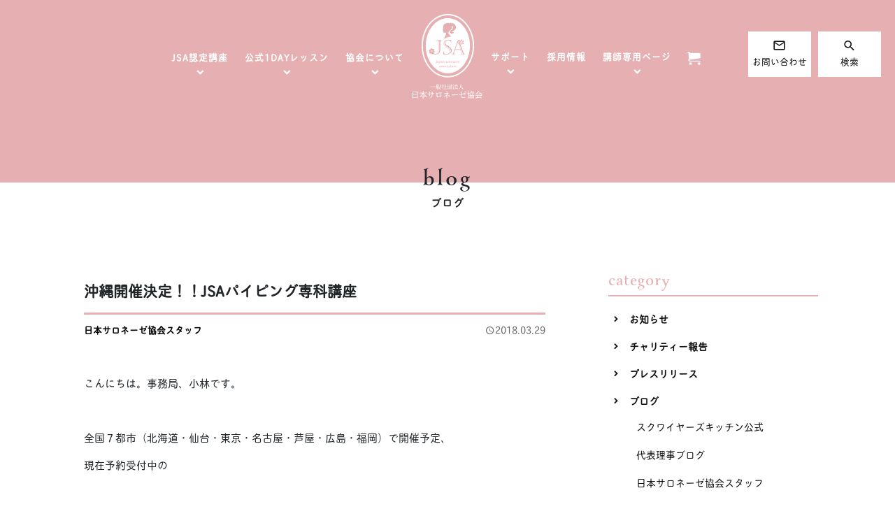

--- FILE ---
content_type: text/html; charset=UTF-8
request_url: https://salone-ze.or.jp/blog/2167/
body_size: 909346
content:
<!DOCTYPE html>
<html lang="ja">
<head>
	<meta charset="UTF-8">
	<meta http-equiv="X-UA-Compatible" content="IE=edge"/>
	<meta name="viewport" content="width=device-width,initial-scale=1.0,minimum-scale=1.0">
	<title>沖縄開催決定！！JSAパイピング専科講座｜日本サロネーゼ協会スタッフ｜ブログ | 資格が取れる日本サロネーゼ協会</title>
	<!-- OGP -->
	<meta property="og:title" content="沖縄開催決定！！JSAパイピング専科講座｜日本サロネーゼ協会スタッフ｜ブログ | 資格が取れる日本サロネーゼ協会" />
	<meta property="og:type" content="article" />
	<meta property="og:url" content="https://salone-ze.or.jp/blog/2167/" />
	<meta property="og:image" content="/app/wp-content/uploads/export/blog_import_5cc2a481b41f2.png" />
	<meta property="og:site_name" content="資格が取れる日本サロネーゼ協会" />
	<meta property="og:description" content="こんにちは。事務局、小林です。&nbsp;全国７都市（北海道・仙台・東京・名古屋・芦屋・広島・福岡）で開催予定、現在予約受付中の&nbsp;JSAパイピング専科講座　☆講座詳細はこちら&nbsp;沖縄での開催が決まりました！！&nbsp;&..." />
	<meta property="og:locale" content="ja_JP" />
	<meta name="twitter:card" content="summary_large_image">
	<!-- / OGP -->
	<meta name="description" content="こんにちは。事務局、小林です。&nbsp;全国７都市（北海道・仙台・東京・名古屋・芦屋・広島・福岡）で開催予定、現在予約受付中の&nbsp;JSAパイピング専科講座　☆講座詳細はこちら&nbsp;沖縄での開催が決まりました！！&nbsp;&..." />
	<meta name="keywords" content="サロネーゼ,資格,講座,認定,サロン,協会,芦屋,アイシング,クッキー,ケーキ" />
	<meta name="robots" content="index,follow">
	<meta name="SKYPE_TOOLBAR" content="SKYPE_TOOLBAR_PARSER_COMPATIBLE">
	<meta name="format-detection" content="telephone=no">
	<link rel="apple-touch-icon" sizes="180x180" href="/dist/ico/apple-touch-icon.png">
	<link rel="icon" type="image/png" sizes="32x32" href="/dist/ico/favicon-32x32.png">
	<link rel="icon" type="image/png" sizes="16x16" href="/dist/ico/favicon-16x16.png">
	<link rel="manifest" href="/dist/ico/site.webmanifest">
	<link rel="mask-icon" href="/dist/ico/safari-pinned-tab.svg" color="#5bbad5">
	<meta name="msapplication-TileColor" content="#2d89ef">
	<meta name="theme-color" content="#ffffff">
	<link rel="alternate" type="application/rss+xml" title="資格が取れる日本サロネーゼ協会 &raquo; フィード" href="https://salone-ze.or.jp/feed/" />
	<link rel="stylesheet" href="/dist/css/styles.css?20220714">

	<meta name='robots' content='max-image-preview:large' />
<link rel='dns-prefetch' href='//www.google.com' />
<link rel='stylesheet' id='wp-block-library-css' href='https://salone-ze.or.jp/app/wp-includes/css/dist/block-library/style.min.css?ver=6.4.3' type='text/css' media='all' />
<style id='classic-theme-styles-inline-css' type='text/css'>
/*! This file is auto-generated */
.wp-block-button__link{color:#fff;background-color:#32373c;border-radius:9999px;box-shadow:none;text-decoration:none;padding:calc(.667em + 2px) calc(1.333em + 2px);font-size:1.125em}.wp-block-file__button{background:#32373c;color:#fff;text-decoration:none}
</style>
<style id='global-styles-inline-css' type='text/css'>
body{--wp--preset--color--black: #000000;--wp--preset--color--cyan-bluish-gray: #abb8c3;--wp--preset--color--white: #ffffff;--wp--preset--color--pale-pink: #f78da7;--wp--preset--color--vivid-red: #cf2e2e;--wp--preset--color--luminous-vivid-orange: #ff6900;--wp--preset--color--luminous-vivid-amber: #fcb900;--wp--preset--color--light-green-cyan: #7bdcb5;--wp--preset--color--vivid-green-cyan: #00d084;--wp--preset--color--pale-cyan-blue: #8ed1fc;--wp--preset--color--vivid-cyan-blue: #0693e3;--wp--preset--color--vivid-purple: #9b51e0;--wp--preset--gradient--vivid-cyan-blue-to-vivid-purple: linear-gradient(135deg,rgba(6,147,227,1) 0%,rgb(155,81,224) 100%);--wp--preset--gradient--light-green-cyan-to-vivid-green-cyan: linear-gradient(135deg,rgb(122,220,180) 0%,rgb(0,208,130) 100%);--wp--preset--gradient--luminous-vivid-amber-to-luminous-vivid-orange: linear-gradient(135deg,rgba(252,185,0,1) 0%,rgba(255,105,0,1) 100%);--wp--preset--gradient--luminous-vivid-orange-to-vivid-red: linear-gradient(135deg,rgba(255,105,0,1) 0%,rgb(207,46,46) 100%);--wp--preset--gradient--very-light-gray-to-cyan-bluish-gray: linear-gradient(135deg,rgb(238,238,238) 0%,rgb(169,184,195) 100%);--wp--preset--gradient--cool-to-warm-spectrum: linear-gradient(135deg,rgb(74,234,220) 0%,rgb(151,120,209) 20%,rgb(207,42,186) 40%,rgb(238,44,130) 60%,rgb(251,105,98) 80%,rgb(254,248,76) 100%);--wp--preset--gradient--blush-light-purple: linear-gradient(135deg,rgb(255,206,236) 0%,rgb(152,150,240) 100%);--wp--preset--gradient--blush-bordeaux: linear-gradient(135deg,rgb(254,205,165) 0%,rgb(254,45,45) 50%,rgb(107,0,62) 100%);--wp--preset--gradient--luminous-dusk: linear-gradient(135deg,rgb(255,203,112) 0%,rgb(199,81,192) 50%,rgb(65,88,208) 100%);--wp--preset--gradient--pale-ocean: linear-gradient(135deg,rgb(255,245,203) 0%,rgb(182,227,212) 50%,rgb(51,167,181) 100%);--wp--preset--gradient--electric-grass: linear-gradient(135deg,rgb(202,248,128) 0%,rgb(113,206,126) 100%);--wp--preset--gradient--midnight: linear-gradient(135deg,rgb(2,3,129) 0%,rgb(40,116,252) 100%);--wp--preset--font-size--small: 13px;--wp--preset--font-size--medium: 20px;--wp--preset--font-size--large: 36px;--wp--preset--font-size--x-large: 42px;--wp--preset--spacing--20: 0.44rem;--wp--preset--spacing--30: 0.67rem;--wp--preset--spacing--40: 1rem;--wp--preset--spacing--50: 1.5rem;--wp--preset--spacing--60: 2.25rem;--wp--preset--spacing--70: 3.38rem;--wp--preset--spacing--80: 5.06rem;--wp--preset--shadow--natural: 6px 6px 9px rgba(0, 0, 0, 0.2);--wp--preset--shadow--deep: 12px 12px 50px rgba(0, 0, 0, 0.4);--wp--preset--shadow--sharp: 6px 6px 0px rgba(0, 0, 0, 0.2);--wp--preset--shadow--outlined: 6px 6px 0px -3px rgba(255, 255, 255, 1), 6px 6px rgba(0, 0, 0, 1);--wp--preset--shadow--crisp: 6px 6px 0px rgba(0, 0, 0, 1);}:where(.is-layout-flex){gap: 0.5em;}:where(.is-layout-grid){gap: 0.5em;}body .is-layout-flow > .alignleft{float: left;margin-inline-start: 0;margin-inline-end: 2em;}body .is-layout-flow > .alignright{float: right;margin-inline-start: 2em;margin-inline-end: 0;}body .is-layout-flow > .aligncenter{margin-left: auto !important;margin-right: auto !important;}body .is-layout-constrained > .alignleft{float: left;margin-inline-start: 0;margin-inline-end: 2em;}body .is-layout-constrained > .alignright{float: right;margin-inline-start: 2em;margin-inline-end: 0;}body .is-layout-constrained > .aligncenter{margin-left: auto !important;margin-right: auto !important;}body .is-layout-constrained > :where(:not(.alignleft):not(.alignright):not(.alignfull)){max-width: var(--wp--style--global--content-size);margin-left: auto !important;margin-right: auto !important;}body .is-layout-constrained > .alignwide{max-width: var(--wp--style--global--wide-size);}body .is-layout-flex{display: flex;}body .is-layout-flex{flex-wrap: wrap;align-items: center;}body .is-layout-flex > *{margin: 0;}body .is-layout-grid{display: grid;}body .is-layout-grid > *{margin: 0;}:where(.wp-block-columns.is-layout-flex){gap: 2em;}:where(.wp-block-columns.is-layout-grid){gap: 2em;}:where(.wp-block-post-template.is-layout-flex){gap: 1.25em;}:where(.wp-block-post-template.is-layout-grid){gap: 1.25em;}.has-black-color{color: var(--wp--preset--color--black) !important;}.has-cyan-bluish-gray-color{color: var(--wp--preset--color--cyan-bluish-gray) !important;}.has-white-color{color: var(--wp--preset--color--white) !important;}.has-pale-pink-color{color: var(--wp--preset--color--pale-pink) !important;}.has-vivid-red-color{color: var(--wp--preset--color--vivid-red) !important;}.has-luminous-vivid-orange-color{color: var(--wp--preset--color--luminous-vivid-orange) !important;}.has-luminous-vivid-amber-color{color: var(--wp--preset--color--luminous-vivid-amber) !important;}.has-light-green-cyan-color{color: var(--wp--preset--color--light-green-cyan) !important;}.has-vivid-green-cyan-color{color: var(--wp--preset--color--vivid-green-cyan) !important;}.has-pale-cyan-blue-color{color: var(--wp--preset--color--pale-cyan-blue) !important;}.has-vivid-cyan-blue-color{color: var(--wp--preset--color--vivid-cyan-blue) !important;}.has-vivid-purple-color{color: var(--wp--preset--color--vivid-purple) !important;}.has-black-background-color{background-color: var(--wp--preset--color--black) !important;}.has-cyan-bluish-gray-background-color{background-color: var(--wp--preset--color--cyan-bluish-gray) !important;}.has-white-background-color{background-color: var(--wp--preset--color--white) !important;}.has-pale-pink-background-color{background-color: var(--wp--preset--color--pale-pink) !important;}.has-vivid-red-background-color{background-color: var(--wp--preset--color--vivid-red) !important;}.has-luminous-vivid-orange-background-color{background-color: var(--wp--preset--color--luminous-vivid-orange) !important;}.has-luminous-vivid-amber-background-color{background-color: var(--wp--preset--color--luminous-vivid-amber) !important;}.has-light-green-cyan-background-color{background-color: var(--wp--preset--color--light-green-cyan) !important;}.has-vivid-green-cyan-background-color{background-color: var(--wp--preset--color--vivid-green-cyan) !important;}.has-pale-cyan-blue-background-color{background-color: var(--wp--preset--color--pale-cyan-blue) !important;}.has-vivid-cyan-blue-background-color{background-color: var(--wp--preset--color--vivid-cyan-blue) !important;}.has-vivid-purple-background-color{background-color: var(--wp--preset--color--vivid-purple) !important;}.has-black-border-color{border-color: var(--wp--preset--color--black) !important;}.has-cyan-bluish-gray-border-color{border-color: var(--wp--preset--color--cyan-bluish-gray) !important;}.has-white-border-color{border-color: var(--wp--preset--color--white) !important;}.has-pale-pink-border-color{border-color: var(--wp--preset--color--pale-pink) !important;}.has-vivid-red-border-color{border-color: var(--wp--preset--color--vivid-red) !important;}.has-luminous-vivid-orange-border-color{border-color: var(--wp--preset--color--luminous-vivid-orange) !important;}.has-luminous-vivid-amber-border-color{border-color: var(--wp--preset--color--luminous-vivid-amber) !important;}.has-light-green-cyan-border-color{border-color: var(--wp--preset--color--light-green-cyan) !important;}.has-vivid-green-cyan-border-color{border-color: var(--wp--preset--color--vivid-green-cyan) !important;}.has-pale-cyan-blue-border-color{border-color: var(--wp--preset--color--pale-cyan-blue) !important;}.has-vivid-cyan-blue-border-color{border-color: var(--wp--preset--color--vivid-cyan-blue) !important;}.has-vivid-purple-border-color{border-color: var(--wp--preset--color--vivid-purple) !important;}.has-vivid-cyan-blue-to-vivid-purple-gradient-background{background: var(--wp--preset--gradient--vivid-cyan-blue-to-vivid-purple) !important;}.has-light-green-cyan-to-vivid-green-cyan-gradient-background{background: var(--wp--preset--gradient--light-green-cyan-to-vivid-green-cyan) !important;}.has-luminous-vivid-amber-to-luminous-vivid-orange-gradient-background{background: var(--wp--preset--gradient--luminous-vivid-amber-to-luminous-vivid-orange) !important;}.has-luminous-vivid-orange-to-vivid-red-gradient-background{background: var(--wp--preset--gradient--luminous-vivid-orange-to-vivid-red) !important;}.has-very-light-gray-to-cyan-bluish-gray-gradient-background{background: var(--wp--preset--gradient--very-light-gray-to-cyan-bluish-gray) !important;}.has-cool-to-warm-spectrum-gradient-background{background: var(--wp--preset--gradient--cool-to-warm-spectrum) !important;}.has-blush-light-purple-gradient-background{background: var(--wp--preset--gradient--blush-light-purple) !important;}.has-blush-bordeaux-gradient-background{background: var(--wp--preset--gradient--blush-bordeaux) !important;}.has-luminous-dusk-gradient-background{background: var(--wp--preset--gradient--luminous-dusk) !important;}.has-pale-ocean-gradient-background{background: var(--wp--preset--gradient--pale-ocean) !important;}.has-electric-grass-gradient-background{background: var(--wp--preset--gradient--electric-grass) !important;}.has-midnight-gradient-background{background: var(--wp--preset--gradient--midnight) !important;}.has-small-font-size{font-size: var(--wp--preset--font-size--small) !important;}.has-medium-font-size{font-size: var(--wp--preset--font-size--medium) !important;}.has-large-font-size{font-size: var(--wp--preset--font-size--large) !important;}.has-x-large-font-size{font-size: var(--wp--preset--font-size--x-large) !important;}
.wp-block-navigation a:where(:not(.wp-element-button)){color: inherit;}
:where(.wp-block-post-template.is-layout-flex){gap: 1.25em;}:where(.wp-block-post-template.is-layout-grid){gap: 1.25em;}
:where(.wp-block-columns.is-layout-flex){gap: 2em;}:where(.wp-block-columns.is-layout-grid){gap: 2em;}
.wp-block-pullquote{font-size: 1.5em;line-height: 1.6;}
</style>
<link rel='stylesheet' id='wp-members-css' href='https://salone-ze.or.jp/app/wp-content/plugins/wp-members/assets/css/forms/generic-no-float.min.css?ver=3.5.5.1' type='text/css' media='all' />
<link rel="canonical" href="https://salone-ze.or.jp/blog/2167/" />

    <style>
        .grecaptcha-badge{display: none !important;}
        .mw_wp_form_confirm .form__confirm__hidden{ display:none;}
        .form__pp { font-size:14px; line-height:1.8; margin-top:40px; text-align:center;}
        @media( max-width: 575px){ 
            .form__pp { font-size:12px; text-align:left;}
            .form__pp br { display:none;}
        }
    </style>	<noscript>
		<link rel="stylesheet" href="/dist/css/icons.css">
		<link rel="stylesheet" href="/dist/css/noscript.css">
	</noscript>
</head>
<body class="post-template-default single single-post postid-2167 single-format-standard" data-root="/">
	<div id="page">
		<div id="barba-wrapper">
			<div class="barba-container">
									<header id="header">
					<div id="header--bg">
						<div class="d-flex align-items-center" id="gnav">
							<div id="gnav-l">
								<nav>
									<ul>
										<li><a href="" class="dropdown-trigger not-active-link"><span>JSA認定講座</span></a></li>
										<li><a href="" class="dropdown-trigger not-active-link"><span>公式1DAYレッスン</span></a></li>
										<li><a href="" class="dropdown-trigger not-active-link"><span>協会について</span></a></li>
									</ul>
								</nav>
							</div>
							<div id="header--logo">
								<h1 id="logo">
									<a href="/">
										<svg version="1.1" x="0px" y="0px" viewBox="0 0 233.3 282.6">
											<title>一般社団法人 日本サロネーゼ協会</title>
											<path class="st0" d="M180.4,31.8C163.8,11.3,141.6,0,117.8,0s-46,11.3-62.6,31.8C39,51.7,30.1,78.1,30.1,106s8.9,54.3,25.1,74.2C71.8,200.7,94,212,117.8,212s46-11.3,62.6-31.8c16.2-19.9,25.1-46.3,25.1-74.2S196.6,51.8,180.4,31.8z M177,177.5c-15.1,18.6-36,30.1-59.2,30.1s-44.1-11.5-59.2-30.1c-14.9-18.3-24.1-43.6-24.1-71.4c0-27.9,9.2-53.1,24.1-71.5C73.7,16,94.6,4.5,117.8,4.5S161.9,16,177,34.6c14.9,18.3,24.1,43.6,24.1,71.5C201.1,133.9,191.9,159.2,177,177.5z"/>
											<path class="st0" d="M135.9,172.8c-0.9,0-1.6,0.9-1.6,2.4s0.8,2.8,1.7,2.8s1.7-1.2,1.7-2.6C137.7,174.6,137.2,172.8,135.9,172.8z"/>
											<path class="st0" d="M91.5,175.4c-0.2,0-0.5,0.2-0.7,0.3c-0.8,0.4-0.8,0.8-0.8,1.1c0,0.6,0.3,0.8,0.6,0.8c0.6,0,1-0.4,1-1.3v-0.7C91.7,175.4,91.6,175.4,91.5,175.4z"/>
											<path class="st0" d="M84.7,160.4c-0.2,0-0.5,0.2-0.7,0.3c-0.8,0.4-0.8,0.8-0.8,1.1c0,0.6,0.3,0.8,0.6,0.8c0.6,0,1-0.4,1-1.3v-0.7C84.8,160.4,84.7,160.4,84.7,160.4z"/>
											<path class="st0" d="M90.6,163c1,0,1.9-0.9,1.9-2.4s-1-2.3-2-2.3c-1.2,0-1.2,0.8-1.2,1.1v2.4C89.4,162.9,90.2,163,90.6,163z"/>
											<path class="st0" d="M106.9,172.8c-0.9,0-1.6,0.9-1.6,2.4s0.8,2.8,1.7,2.8s1.7-1.2,1.7-2.6C108.7,174.6,108.3,172.8,106.9,172.8z"/>
											<path class="st0" d="M97.4,160.4c-0.2,0-0.5,0.2-0.7,0.3c-0.8,0.4-0.8,0.8-0.8,1.1c0,0.6,0.3,0.8,0.6,0.8c0.6,0,1-0.4,1-1.3v-0.7C97.6,160.4,97.5,160.4,97.4,160.4z"/>
											<path class="st0" d="M122.9,175.4c-0.2,0-0.5,0.2-0.7,0.3c-0.8,0.4-0.8,0.8-0.8,1.1c0,0.6,0.3,0.8,0.6,0.8c0.6,0,1-0.4,1-1.3v-0.7C123.1,175.4,123,175.4,122.9,175.4z"/>
											<path class="st0" d="M118.2,160.5c0-0.1-0.1-0.1-0.1-0.1c-0.2,0-0.5,0.2-0.7,0.3c-0.8,0.4-0.8,0.8-0.8,1.1c0,0.6,0.3,0.8,0.6,0.8c0.6,0,1-0.4,1-1.3V160.5z"/>
											<path class="st0" d="M140.5,160.4c-0.2,0-0.5,0.2-0.7,0.3c-0.8,0.4-0.8,0.8-0.8,1.1c0,0.6,0.3,0.8,0.6,0.8c0.6,0,1-0.4,1-1.3v-0.7C140.6,160.4,140.5,160.4,140.5,160.4z"/>
											<path class="st0" d="M154.5,96l-2.1-5.7l-1,2.8l1.7,4.6C153.9,97.3,154.3,96.7,154.5,96z"/>
											<path class="st0" d="M153.2,97.6l13.5,36.1h2l-13.6-36.1C154.5,97.5,153.8,97.5,153.2,97.6z"/>
											<path class="st0" d="M142.7,117.6c2.7,0.4,5.6,0.5,8.5,0.5c2.8,0,5.6-0.1,8.5-0.5c-1.6-5.1-5.3-15-8.7-21.9C148.2,101.6,144,114.1,142.7,117.6z"/>
											<path class="st0" d="M169.7,40.5c-13.3-16.4-31.7-26.6-51.9-26.6S79.2,24.1,65.9,40.5C52.3,57.2,44,80.4,44,106s8.4,48.8,21.9,65.5c13.3,16.4,31.7,26.6,51.9,26.6s38.6-10.2,51.9-26.6c13.6-16.7,21.9-39.9,21.9-65.5C191.6,80.4,183.2,57.3,169.7,40.5z M168.3,89c1.7,0,3,1.7,4.6,0.5c-1.6,1-2.1,2.7-3.5,3.7c-1.5,1.2-3,0.6-4.6,0.8l-0.4,0.2c0.9-1.9,2.9-3.3,5.1-3.6c-1.9-0.3-4,0.3-4.9,2C165.3,90.9,166.3,88.9,168.3,89z M159.8,100.4c-0.8-1.9,0.6-3.5,2-4.8c-1.3,1.5-1,3.7,0,5.3c-0.6-2.2,0-4.5,1.4-6.1l-0.1,0.5c0.4,1.6,1.5,2.7,1,4.6c-0.5,1.6-1.8,2.7-2.2,4.6C162.5,102.5,160.5,102,159.8,100.4z M164,95.2l-0.4-0.3c2.1,0.2,4.1,1.5,5.2,3.5c-0.4-1.9-1.7-3.6-3.7-3.9c1.9-0.1,4.1,0.2,4.8,2.1c0.6,1.6-0.5,3.4,1.3,4.5c-1.5-1.2-3.3-1-4.7-1.9C164.8,98.2,164.8,96.7,164,95.2z M162.2,86.5c1.1-1.3,3.2-1.2,3.3-3.3c-0.3,1.9,0.7,3.4,0.6,5.1c-0.1,1.9-1.4,2.6-2.3,4l-0.1,0.5c-0.9-2-0.7-4.3,0.5-6.2c-1.5,1.2-2.4,3.2-1.6,5.1C161.7,90.1,160.9,88.1,162.2,86.5z M159.3,87.4c1.9,0.6,2.2,2.8,2.2,4.7c-0.3-1.9-2.1-3.3-4-3.6c2,1,3.4,3,3.6,5.1l-0.3-0.4c-1.5-0.8-3-0.7-4-2.3c-0.9-1.4-0.8-3.2-2-4.7C156,88,157.7,86.9,159.3,87.4z M101,50.8c0.2-0.2,1.6-1.7,1.6-3.4c-0.5-0.2-0.9-0.7-0.9-0.7c0.2,0.1,0.6,0.2,0.9,0.2c0-0.2-0.2-0.6-0.3-0.8c-1-2.1,0.4-6.2,0.4-6.2c-0.5-1.8,0.9-3.2,0.9-3.2c-0.3,0.6-0.4,1.2-0.5,1.5c0.1-0.4,0.5-1.4,2.8-3.7c1.2-1.2,2.9-2,4.5-2.5c5.1-3.6,11-2.9,15.3-0.1c0-0.2-0.1-0.5-0.1-0.7c0-0.9,0.6-1.6,1.2-1.6c0.4,0,0.8,0.1,1.1,0.6c0.3-0.5,0.6-0.6,1.1-0.6c0.7,0,1.2,0.6,1.2,1.6c0,0.3,0,0.5-0.1,0.8c0.9-0.7,2.1-1,3.8-1c3.8,0,7.7,2.9,10.3,9.6c2.6,6.6-1.7,12.9-7.5,15.4s-4.5,3.8-3.2,4.6c1.3,0.7,4.1,0.9,4.8-1.5c1,3.4-1.6,5.7-4.4,5.1c0.4,2.1-5.3,2.5-7.3,0.1c-2.1-2.4-3.7-7,3.8-11.6c3.7-2.2,4.8-6.5,4-9.6c-0.5-2-1.7-3.9-3.4-4.3c0.1,0.2,0.2,0.4,0.2,0.7c1.6,5.3-2.1,12.2-5.2,15.3c-2.5,2.5-3,2.1-4.9,3.2c-0.5,0.8-1.9,8.3,0.2,9.3c2.1,1,7.8,8.6,7.8,8.6l0,0l0,0c-0.1,0-0.1,0-0.2,0c-6.4-0.9-11.7,0.3-15.7,1.9c8-2.5,13-0.8,13-0.8c-9.5-1.2-21.5,6.4-21.5,6.4c1.2-3.6,4.2-10.1,5.3-11.6s3.7-10.3-0.7-9.4c-4.5,0.9-6.3-0.5-6.1-2s-0.2-2.3-0.7-2.6c-0.5-0.3-0.5-0.5-0.3-0.8c0.2-0.4-0.3-0.6-0.4-0.8c-0.2-0.2-0.3-0.6,0.1-1.2c0.4-0.5,0.1-1.4,0.1-1.4C99.6,52.8,100.8,51.1,101,50.8z M114.9,135.3c-4.4,0-6.6-0.5-9.1-0.5c-1.7,0-2.3,0.2-2.9,0.2l-0.5-11.5h0.5l2.5,8c2.4,1.1,6.2,1.9,8.7,1.9c7,0,10.6-5,10.6-9.2c0-7.5-10.1-9.9-17.1-17c-2.5-2.5-4-5.1-4-8.8c0-5.2,4.2-12.1,14.2-12.1c1.7,0,3.1,0.1,4.4,0.2c1.3,0.1,2.4,0.2,3.5,0.2c1.9,0,2.7-0.1,3.4-0.2l0.2,11.2h-0.4l-2.1-7.6c-2.6-1.1-5.4-1.9-7.9-1.9c-5.6,0-9.8,3.4-9.8,8.2c0,7.1,11.3,10.3,17.8,16.6c3.6,3.6,3.9,7.3,3.9,9C130.7,127.1,127.2,135.3,114.9,135.3z M130,160.3c0,1.6-1.2,3-2.9,3c-1.9,0-3.1-1.5-3.1-2.9s1.2-2.9,3-2.9C128.5,157.5,130,158.4,130,160.3z M121,155.9c-0.2,0-0.3,0-0.3-0.2c0-0.1,0-0.1,0.4-0.2c0.3-0.1,0.8-0.3,1.1-0.4c0.3-0.1,0.3-0.2,0.4-0.2c0.1,0,0.1,0.1,0.1,0.3s0,0.9,0,1.1v5.6c0,0.7,0,0.8,0.5,0.9c0.3,0,0.4,0.1,0.4,0.2c0,0.1-0.1,0.1-0.2,0.1c-0.3,0-0.6,0-1.3,0c-0.8,0-1,0-1.2,0c-0.1,0-0.3,0-0.3-0.2c0-0.1,0.1-0.2,0.4-0.2c0.5-0.1,0.5-0.2,0.5-0.9v-5.2C121.5,156.4,121.5,156,121,155.9z M67.8,133.9v-0.5c-0.3,0.3-0.8,0.6-1.3,0.7c-1.4,0.4-2.7-0.4-3.5-1.5c-0.3-0.5-0.6-1-0.9-1.5c-0.5,0.3-1,0.6-1.5,0.8c-1.3,0.5-2.7,0.5-3.8-0.5c-1-1-1-2.5-0.4-3.8c0.2-0.5,0.5-1,0.9-1.5c-0.5-0.2-1.1-0.6-1.5-0.9c-1.1-0.9-1.8-2.1-1.4-3.5s1.7-2.1,3.1-2.3c0.6-0.1,1.2-0.1,1.8,0c-0.1-0.6,0-1.2,0-1.8c0.2-1.4,0.9-2.6,2.3-3s2.7,0.4,3.5,1.5c0.3,0.5,0.6,1,0.9,1.5c0.5-0.3,1-0.6,1.5-0.8c1.3-0.5,2.7-0.5,3.8,0.5c1,1,1,2.5,0.4,3.8c-0.2,0.5-0.5,1-0.9,1.5c0.5,0.2,1.1,0.6,1.5,0.9c1.1,0.9,1.8,2.1,1.4,3.5s-1.7,2.1-3.1,2.3c-0.3,0-0.5,0-0.8,0l0.4,1.9c1.7,1.1,4.2,2.1,6.4,2.1c3.6,0,9.3-2.1,9.3-12.1v-16c0-3.4-0.3-12.6-0.9-16.8l-8.6-1.1V87h23.8v0.3l-6.8,1.2c-0.5,5.1-0.8,10.3-0.8,15.4v14.8c0,11.2-6.2,16.6-14.8,16.6C76.1,135.5,71.2,135.1,67.8,133.9z M80.9,155.9c-0.6,0-0.6,0.4-0.6,0.9v4.1c0,1.5,0,2.4-1.2,3.6c-0.5,0.5-1.2,1-1.8,1c-0.6,0-0.9-0.4-0.9-0.7c0-0.4,0.3-0.7,0.7-0.7c0.3,0,0.5,0.2,0.7,0.5c0.1,0.2,0.2,0.3,0.4,0.3c0.9,0,0.9-2.4,0.9-3.3v-4.8c0-0.5,0-0.8-0.6-0.9c-0.3,0-0.4,0-0.4-0.2s0.2-0.2,0.3-0.2c0.2,0,1.3,0.1,1.4,0.1c0.4,0,1.1-0.1,1.5-0.1c0.1,0,0.3,0,0.3,0.2C81.3,155.9,81.2,155.9,80.9,155.9z M85.8,163.3c-0.5,0-0.7-0.4-0.9-0.7c-0.1-0.2-0.1-0.2-0.2-0.2h-0.1c-0.5,0.4-1.2,0.9-1.7,0.9c-0.9,0-1-0.9-1-1c0-0.9,0.7-1.4,2.6-2.2c0.3-0.1,0.3-0.2,0.3-0.4v-0.8c0-0.4,0-1-0.6-1c-0.7,0-1,0.8-1.1,1c-0.2,0.6-0.9,0.6-0.9,0.6c-0.1,0-0.3-0.1-0.3-0.2c0-0.4,0.8-1.7,2.7-1.7c1.2,0,1.4,0.4,1.4,0.9v3.5c0,0.4,0,0.7,0.4,0.7c0.1,0,0.3,0,0.4-0.1s0.1-0.1,0.2-0.1s0.1,0.1,0.1,0.1C87.1,162.7,86.3,163.3,85.8,163.3z M87.1,165.7c0-0.2,0.2-0.2,0.4-0.2c0.6-0.1,0.6-0.4,0.6-0.9v-4.9c0-0.8,0-1-0.4-1c-0.2,0-0.3,0-0.3-0.2c0-0.1,0-0.1,0.4-0.3c0.2-0.1,0.8-0.3,1.2-0.8c0.1-0.1,0.1-0.2,0.2-0.2s0.1,0.1,0.1,0.2v0.5c0,0.1,0,0.2,0.1,0.2s0.1,0,0.2-0.1c0.9-0.7,1.3-0.7,1.6-0.7c1.3,0,2.5,1.1,2.5,2.8c0,1.9-1.7,3-3,3c-0.4,0-0.9-0.1-1.1-0.2h-0.1c-0.1,0-0.1,0.1-0.1,0.3v1.3c0,0.5,0,0.8,0.7,0.9c0.3,0,0.4,0,0.4,0.2s-0.2,0.2-0.3,0.2c-0.2,0-0.6,0-1.4,0c-1.1,0-1.3,0-1.4,0C87.3,165.9,87.1,165.9,87.1,165.7z M92.6,178.3c-0.5,0-0.7-0.4-0.9-0.7c-0.1-0.2-0.1-0.2-0.2-0.2l-0.1,0.1c-0.5,0.4-1.2,0.9-1.7,0.9c-0.9,0-1-0.9-1-1c0-0.9,0.7-1.4,2.6-2.2c0.3-0.1,0.3-0.2,0.3-0.4V174c0-0.4,0-1-0.6-1c-0.7,0-1,0.8-1.1,1c-0.2,0.6-0.9,0.6-0.9,0.6c-0.1,0-0.3-0.1-0.3-0.2c0-0.4,0.8-1.7,2.7-1.7c1.2,0,1.4,0.4,1.4,0.9v3.5c0,0.4,0,0.7,0.4,0.7c0.1,0,0.3-0.1,0.4-0.1c0.1-0.1,0.1-0.1,0.2-0.1s0.1,0.1,0.1,0.1S93.2,178.3,92.6,178.3z M96.1,178.3c-0.7,0-1.5-0.3-1.6-0.3c-0.1-0.1-0.1-0.2-0.1-0.5v-0.9c0,0,0-0.2,0.2-0.2c0.1,0,0.2,0.1,0.3,0.3c0.1,0.2,0.4,1.3,1.4,1.3c0.6,0,1.2-0.4,1.2-1c0-0.7-0.6-0.9-1.4-1.3c-0.7-0.3-1.6-0.6-1.6-1.5c0-0.7,0.6-1.7,2.2-1.7c0.2,0,1.1,0.1,1.2,0.1c0.3,0,0.3,0.2,0.3,0.4v0.7c0,0.1,0,0.2-0.1,0.2s-0.1,0-0.2-0.3c-0.1-0.2-0.4-0.9-1.2-0.9c-0.5,0-1,0.3-1,0.7c0,0.5,0.3,0.6,1.5,1.1c0.4,0.2,1.5,0.6,1.5,1.7C98.5,177.3,97.8,178.3,96.1,178.3z M97.7,162.6c-0.1-0.2-0.1-0.2-0.2-0.2h-0.1c-0.5,0.4-1.2,0.9-1.7,0.9c-0.9,0-1-0.9-1-1c0-0.9,0.7-1.4,2.6-2.2c0.3-0.1,0.3-0.2,0.3-0.4v-0.8c0-0.4,0-1-0.6-1c-0.7,0-1,0.8-1.1,1c-0.2,0.6-0.9,0.6-0.9,0.6c-0.1,0-0.3-0.1-0.3-0.2c0-0.4,0.8-1.7,2.7-1.7c1.2,0,1.4,0.4,1.4,0.9v3.5c0,0.4,0,0.7,0.4,0.7c0.1,0,0.3,0,0.4-0.1c0.1-0.1,0.1-0.1,0.2-0.1c0.1,0,0.1,0.1,0.1,0.1c0,0.3-0.8,0.9-1.3,0.9C98,163.3,97.8,162.9,97.7,162.6z M101,178.3c-0.7,0-1.5-0.3-1.6-0.3c-0.1-0.1-0.1-0.2-0.1-0.5v-0.9c0,0,0-0.2,0.2-0.2c0.1,0,0.2,0.1,0.3,0.3s0.4,1.3,1.4,1.3c0.6,0,1.2-0.4,1.2-1c0-0.7-0.6-0.9-1.4-1.3c-0.7-0.3-1.6-0.6-1.6-1.5c0-0.7,0.6-1.7,2.2-1.7c0.2,0,1.1,0.1,1.2,0.1c0.3,0,0.3,0.2,0.3,0.4v0.7c0,0.1,0,0.2-0.1,0.2s-0.1,0-0.2-0.3c-0.1-0.2-0.4-0.9-1.2-0.9c-0.5,0-1,0.3-1,0.7c0,0.5,0.3,0.6,1.5,1.1c0.4,0.2,1.5,0.6,1.5,1.7C103.4,177.3,102.6,178.3,101,178.3z M103.7,163.1c0-0.1,0.1-0.2,0.4-0.2c0.5-0.1,0.5-0.2,0.5-0.9v-2.2c0-0.6,0-1.5-1.2-1.5c-0.4,0-0.8,0.1-1,0.4c-0.2,0.2-0.2,0.4-0.2,0.7v2.6c0,0.7,0,0.8,0.5,0.9c0.3,0,0.4,0.1,0.4,0.2c0,0.1-0.1,0.1-0.2,0.1c-0.2,0-1.1,0-1.3,0s-1.1,0-1.3,0c-0.1,0-0.2,0-0.2-0.2c0-0.1,0.1-0.2,0.4-0.2c0.5-0.1,0.5-0.2,0.5-0.9v-2.3c0-0.6,0-0.9-0.4-0.9c-0.2,0-0.3,0-0.3-0.2c0-0.1,0-0.1,0.2-0.2c0.1,0,0.9-0.4,1.3-0.8c0.1-0.1,0.2-0.2,0.3-0.2s0.1,0.1,0.1,0.2v0.6c0,0.2,0,0.2,0.1,0.2s0.1,0,0.2-0.1c0.8-0.7,1.1-0.9,1.8-0.9c0.8,0,1.7,0.4,1.7,1.6v2.9c0,0.7,0,0.8,0.5,0.9c0.3,0,0.4,0.1,0.4,0.2c0,0.1-0.1,0.1-0.2,0.1c-0.2,0-1.1,0-1.3,0s-1.1,0-1.3,0C103.8,163.3,103.7,163.3,103.7,163.1z M107.1,178.3c-1.9,0-3.1-1.5-3.1-2.9s1.2-2.9,3-2.9c1.4,0,3,0.9,3,2.8C110,177,108.8,178.3,107.1,178.3z M110.5,162.5v-0.9c0,0,0-0.2,0.2-0.2c0.1,0,0.2,0.1,0.3,0.3s0.4,1.3,1.4,1.3c0.6,0,1.2-0.4,1.2-1c0-0.7-0.6-0.9-1.4-1.3c-0.7-0.3-1.6-0.6-1.6-1.5c0-0.7,0.6-1.7,2.2-1.7c0.2,0,1.1,0.1,1.2,0.1c0.3,0,0.3,0.2,0.3,0.4v0.7c0,0,0,0.2-0.1,0.2s-0.1,0-0.2-0.3c-0.1-0.2-0.4-0.9-1.2-0.9c-0.5,0-1,0.3-1,0.7c0,0.5,0.3,0.6,1.5,1.1c0.4,0.2,1.5,0.6,1.5,1.7c0,0.9-0.8,2-2.4,2c-0.7,0-1.5-0.3-1.6-0.3C110.5,162.9,110.5,162.8,110.5,162.5z M113.9,178.3c-1.4,0-3.1-0.8-3.1-2.7c0-2,1.8-3.1,3.4-3.1c0.2,0,1.9,0.1,1.9,0.8c0,0.2-0.1,0.9-0.4,0.9c-0.2,0-0.4-0.2-0.8-0.7c-0.4-0.5-0.6-0.7-1-0.7c-0.5,0-1.8,0.6-1.8,2.5c0,1.3,1.2,2.3,2.3,2.3c0.6,0,1.2-0.2,1.4-0.4l0.1-0.1c0.1,0,0.1,0,0.1,0.1C116.1,177.5,115.2,178.3,113.9,178.3z M115.3,162.3c0-0.9,0.7-1.4,2.6-2.2c0.3-0.1,0.3-0.2,0.3-0.4v-0.8c0-0.4,0-1-0.6-1c-0.7,0-1,0.8-1.1,1c-0.2,0.6-0.9,0.6-0.9,0.6c-0.1,0-0.3-0.1-0.3-0.2c0-0.4,0.8-1.7,2.7-1.7c1.2,0,1.4,0.4,1.4,0.9v3.5c0,0.4,0,0.7,0.4,0.7c0.1,0,0.3,0,0.4-0.1c0.1-0.1,0.1-0.1,0.2-0.1c0.1,0,0.1,0.1,0.1,0.1c0,0.3-0.8,0.9-1.3,0.9s-0.7-0.4-0.9-0.7c-0.1-0.2-0.1-0.2-0.2-0.2H118c-0.5,0.4-1.2,0.9-1.7,0.9C115.4,163.3,115.3,162.5,115.3,162.3z M118.9,171.2c0,0.3-0.3,0.7-0.7,0.7s-0.7-0.3-0.7-0.7c0-0.3,0.3-0.7,0.7-0.7C118.6,170.5,118.9,170.8,118.9,171.2z M119.5,178.3c-0.2,0-0.7-0.1-1.3-0.1c-0.5,0-1.1,0.1-1.3,0.1c-0.1,0-0.2,0-0.2-0.2c0-0.1,0.1-0.2,0.4-0.2c0.5-0.1,0.5-0.2,0.5-0.9v-2.4c0-0.6-0.1-0.8-0.6-0.8c0,0-0.2,0-0.2-0.2c0-0.1,0-0.1,0.2-0.2c0.6-0.2,0.9-0.4,1.1-0.5c0.1-0.1,0.5-0.4,0.6-0.4s0.1,0.2,0.1,0.4v4c0,0.7,0,0.8,0.5,0.9c0.3,0,0.4,0.1,0.4,0.2C119.7,178.3,119.6,178.3,119.5,178.3z M124,178.3c-0.5,0-0.7-0.4-0.9-0.7c-0.1-0.2-0.1-0.2-0.2-0.2l-0.1,0.1c-0.5,0.4-1.2,0.9-1.7,0.9c-0.9,0-1-0.9-1-1c0-0.9,0.7-1.4,2.6-2.2c0.3-0.1,0.3-0.2,0.3-0.4V174c0-0.4,0-1-0.6-1c-0.7,0-1,0.8-1.1,1c-0.2,0.6-0.9,0.6-0.9,0.6c-0.1,0-0.3-0.1-0.3-0.2c0-0.4,0.8-1.7,2.7-1.7c1.2,0,1.4,0.4,1.4,0.9v3.5c0,0.4,0,0.7,0.4,0.7c0.1,0,0.3-0.1,0.4-0.1c0.1-0.1,0.1-0.1,0.2-0.1c0.1,0,0.1,0.1,0.1,0.1C125.3,177.7,124.6,178.3,124,178.3z M127.5,178.3c-0.6,0-1.2-0.4-1.2-1.3v-3.6c0-0.2-0.1-0.2-0.3-0.2c-0.1,0-0.2,0-0.3,0s-0.2,0-0.2-0.1s0.1-0.2,0.2-0.2l0.3-0.2c0.3-0.1,0.7-0.5,1.1-1.1c0-0.1,0.1-0.1,0.2-0.1c0,0,0.2,0,0.2,0.2v0.8c0,0.2,0.1,0.3,0.3,0.3h0.7c0.2,0,0.3,0,0.4,0c0.1,0,0.2,0,0.2,0.2s-0.1,0.3-0.2,0.3c-0.2,0-0.5,0-1.1,0c-0.2,0-0.2,0-0.2,0.3v3c0,0.6,0.1,1.1,0.7,1.1c0.2,0,0.4,0,0.8-0.3h0.1c0.1,0,0.1,0.1,0.1,0.1C129.2,177.6,128.4,178.3,127.5,178.3z M132.3,178.3c-0.2,0-0.7-0.1-1.3-0.1c-0.5,0-1.1,0.1-1.3,0.1c-0.1,0-0.2,0-0.2-0.2c0-0.1,0.1-0.2,0.4-0.2c0.5-0.1,0.5-0.2,0.5-0.9v-2.4c0-0.6-0.1-0.8-0.6-0.8c0,0-0.2,0-0.2-0.2c0-0.1,0.1-0.1,0.2-0.2c0.6-0.2,0.9-0.4,1.1-0.5c0.1-0.1,0.5-0.4,0.6-0.4s0.1,0.2,0.1,0.4v4c0,0.7,0,0.8,0.5,0.9c0.3,0,0.4,0.1,0.4,0.2C132.5,178.3,132.4,178.3,132.3,178.3z M131.1,158.7c-0.2,0-0.3,0-0.3-0.2c0-0.1,0-0.1,0.2-0.2c0.1,0,0.9-0.4,1.3-0.8c0.1-0.1,0.2-0.2,0.3-0.2s0.1,0.1,0.1,0.2v0.6c0,0.2,0,0.2,0.1,0.2s0.1,0,0.2-0.1c0.8-0.7,1.1-0.9,1.8-0.9c0.8,0,1.7,0.4,1.7,1.6v2.9c0,0.7,0,0.8,0.5,0.9c0.3,0,0.4,0.1,0.4,0.2c0,0.1-0.1,0.1-0.2,0.1c-0.2,0-1.1,0-1.3,0s-1.1,0-1.3,0c-0.1,0-0.2,0-0.2-0.2c0-0.1,0.1-0.2,0.4-0.2c0.5-0.1,0.5-0.2,0.5-0.9v-2.2c0-0.6,0-1.5-1.2-1.5c-0.4,0-0.8,0.1-1,0.4c-0.2,0.2-0.2,0.4-0.2,0.7v2.6c0,0.7,0,0.8,0.5,0.9c0.3,0,0.4,0.1,0.4,0.2c0,0.1-0.1,0.1-0.2,0.1c-0.2,0-1.1,0-1.3,0s-1.1,0-1.3,0c-0.1,0-0.2,0-0.2-0.2c0-0.1,0.1-0.2,0.4-0.2c0.5-0.1,0.5-0.2,0.5-0.9v-2C131.5,159,131.5,158.8,131.1,158.7z M131,170.5c0.4,0,0.7,0.3,0.7,0.7c0,0.3-0.3,0.7-0.7,0.7s-0.7-0.3-0.7-0.7S130.6,170.5,131,170.5z M136,178.3c-1.9,0-3.1-1.5-3.1-2.9s1.2-2.9,3-2.9c1.4,0,3,0.9,3,2.8C138.9,177,137.7,178.3,136,178.3z M142.2,162.6c0.1,0,0.3,0,0.4-0.1c0.1-0.1,0.1-0.1,0.2-0.1c0.1,0,0.1,0.1,0.1,0.1c0,0.3-0.8,0.9-1.3,0.9s-0.7-0.4-0.9-0.7c-0.1-0.2-0.1-0.2-0.2-0.2h-0.1c-0.5,0.4-1.2,0.9-1.7,0.9c-0.9,0-1-0.9-1-1c0-0.9,0.7-1.4,2.6-2.2c0.3-0.1,0.3-0.2,0.3-0.4V159c0-0.4,0-1-0.6-1c-0.7,0-1,0.8-1.1,1c-0.2,0.6-0.9,0.6-0.9,0.6c-0.1,0-0.3-0.1-0.3-0.2c0-0.4,0.8-1.7,2.7-1.7c1.2,0,1.4,0.4,1.4,0.9v3.5C141.8,162.3,141.8,162.6,142.2,162.6z M146,178.3c-0.2,0-1.1-0.1-1.3-0.1s-1.1,0.1-1.3,0.1c-0.1,0-0.2,0-0.2-0.2c0-0.1,0.1-0.2,0.4-0.2c0.5-0.1,0.5-0.2,0.5-0.9v-2.2c0-0.6,0-1.5-1.2-1.5c-0.4,0-0.8,0.1-1,0.4c-0.2,0.2-0.2,0.4-0.2,0.7v2.6c0,0.7,0,0.8,0.5,0.9c0.3,0,0.4,0.1,0.4,0.2c0,0.1-0.1,0.1-0.2,0.1c-0.2,0-1.1-0.1-1.3-0.1s-1.1,0.1-1.3,0.1c-0.1,0-0.2,0-0.2-0.2c0-0.1,0.1-0.2,0.4-0.2c0.5-0.1,0.5-0.2,0.5-0.9v-2.3c0-0.6,0-0.9-0.4-0.9c-0.2,0-0.3,0-0.3-0.2c0-0.1,0-0.1,0.2-0.2c0.1,0,0.9-0.4,1.3-0.8c0.1-0.1,0.2-0.2,0.3-0.2s0.1,0.1,0.1,0.2v0.6c0,0.2,0,0.2,0,0.2c0.1,0,0.1,0,0.2-0.1c0.8-0.7,1.1-0.9,1.8-0.9c0.8,0,1.7,0.4,1.7,1.6v2.9c0,0.7,0,0.8,0.5,0.9c0.3,0,0.4,0.1,0.4,0.2C146.2,178.3,146,178.3,146,178.3z M143.4,158.8c0,0-0.2,0-0.2-0.2c0-0.1,0.1-0.1,0.2-0.2c0.6-0.2,0.9-0.4,1.1-0.5c0.1-0.1,0.5-0.4,0.6-0.4s0.1,0.2,0.1,0.4v4c0,0.7,0,0.8,0.5,0.9c0.3,0,0.4,0.1,0.4,0.2c0,0.1-0.1,0.1-0.2,0.1c-0.2,0-0.7,0-1.3,0c-0.5,0-1.1,0-1.3,0c-0.1,0-0.2,0-0.2-0.2c0-0.1,0.1-0.2,0.4-0.2c0.5-0.1,0.5-0.2,0.5-0.9v-2.4C144,159,143.9,158.9,143.4,158.8z M143.9,156.1c0-0.3,0.3-0.7,0.7-0.7s0.7,0.3,0.7,0.7c0,0.3-0.3,0.7-0.7,0.7S143.9,156.5,143.9,156.1z M148.3,163.3c-0.7,0-1.5-0.3-1.6-0.3c-0.1-0.1-0.1-0.2-0.1-0.5v-0.9c0,0,0-0.2,0.2-0.2c0.1,0,0.2,0.1,0.3,0.3s0.4,1.3,1.4,1.3c0.6,0,1.2-0.4,1.2-1c0-0.7-0.6-0.9-1.4-1.3c-0.7-0.3-1.6-0.6-1.6-1.5c0-0.7,0.6-1.7,2.2-1.7c0.2,0,1.1,0.1,1.2,0.1c0.3,0,0.3,0.2,0.3,0.4v0.7c0,0,0,0.2-0.1,0.2s-0.1,0-0.2-0.3c-0.1-0.2-0.4-0.9-1.2-0.9c-0.5,0-1,0.3-1,0.7c0,0.5,0.3,0.6,1.5,1.1c0.4,0.2,1.5,0.6,1.5,1.7C150.7,162.3,150,163.3,148.3,163.3z M156.4,159.5h-3.3c-0.2,0-0.3,0-0.3,0.7c0,1.4,0.9,2.4,2.2,2.4c0.6,0,1.1-0.2,1.4-0.5c0.2-0.2,0.2-0.2,0.3-0.2s0.1,0.1,0.1,0.1c0,0.2-0.9,1.3-2.4,1.3c-1.6,0-2.9-1.1-2.9-2.8c0-1.8,1.4-3,3.1-3c1.9,0,2.3,1.4,2.3,1.8C156.7,159.5,156.6,159.5,156.4,159.5z M156.7,135v-0.3l8-1.1c-0.6-4.4-2.4-9.9-4.3-13.7h-18.5c-1.3,3.8-3.6,10-4.2,13.7l7.7,1.1v0.3h-16.5v-0.3l5.4-1.1c1.3-2.4,2.6-5.5,3.6-8.4l13.6-38.6h2.4l2.5,6.6c1.2-0.5,2.8,0,4.1,0.5c-1.3-0.3-2.5,0.1-3.5,0.9l0.2,0.5c1.5-0.7,3.1-0.9,4.7-0.5l-0.5,0.1c-1.2,1-1.7,2.3-3.3,2.8l8.6,22.9c1.7,4.5,3.6,8.7,5.8,13.1l4.9,1.1v0.3L156.7,135L156.7,135z"/>
											<path class="st0" d="M124.4,115.7c-3.3-3.2-11.2-7.4-14.6-10.7c-2.7-2.7-3.4-5.4-3.4-7.5c0-4,3.3-9.7,12.5-10v-0.3h-1.1c-7.3,0-13.2,4.6-13.2,11.5c0,2.3,0.8,5,3.6,7.7c4.4,4.4,11,7.6,14.5,11.1c2.3,2.3,3,4.6,3,6.6c0,4.9-4,9.9-11.3,10.1v0.3c8.5,0.3,13.5-5.4,13.5-10.7C127.9,120.8,127.2,118.4,124.4,115.7z"/>
											<path class="st0" d="M127.1,163c0.9,0,1.7-1.2,1.7-2.6c0-0.9-0.4-2.6-1.8-2.6c-0.9,0-1.6,0.9-1.6,2.4C125.3,161.7,126.1,163,127.1,163z"/>
											<path class="st0" d="M154.4,157.8c-1.1,0-1.5,1-1.5,1.2c0,0.1,0,0.1,0.3,0.1h1.3c0.5,0,0.8-0.3,0.8-0.6C155.5,157.8,154.6,157.8,154.4,157.8z"/>
											<path class="st0" d="M89.1,120.2V88.3h-2.3v34.3c0,4-1.9,11.5-9.9,11.6l0.1,0.3C86.3,134.1,89.1,128.4,89.1,120.2z"/>
											<path class="st0" d="M67,123.7c-0.1-0.3-0.5-0.4-1.1-0.3c0.4-0.4,0.5-0.9,0.4-1.1c-0.2-0.2-0.7,0-1.1,0.3c0.1-0.6,0-1.1-0.2-1.1c-0.3-0.1-0.6,0.3-0.8,0.8c-0.2-0.6-0.5-0.9-0.8-0.9c-0.3,0.1-0.4,0.5-0.3,1.1c-0.4-0.4-0.9-0.5-1.1-0.4c-0.2,0.2,0,0.7,0.3,1.1c-0.6-0.1-1.1,0-1.1,0.2c-0.1,0.3,0.3,0.6,0.8,0.8c-0.6,0.2-0.9,0.5-0.9,0.8c0.1,0.3,0.5,0.4,1.1,0.3c-0.4,0.4-0.5,0.9-0.4,1.1c0.2,0.2,0.7,0,1.1-0.3c-0.1,0.6,0,1.1,0.2,1.1c0.3,0.1,0.6-0.3,0.8-0.8c0.2,0.6,0.5,0.9,0.8,0.9c0.3-0.1,0.4-0.5,0.3-1.1c0.4,0.4,0.9,0.5,1.1,0.4c0.2-0.2,0-0.7-0.3-1.1c0.6,0.1,1.1,0,1.1-0.2c0.1-0.3-0.3-0.6-0.8-0.8C66.6,124.2,67,123.9,67,123.7z M65.6,124.8c-0.2,0.8-1.1,1.3-2,1.1s-1.3-1.1-1.1-2c0.2-0.8,1.1-1.3,2-1.1C65.3,123.1,65.8,124,65.6,124.8z"/>
											<g>
												<path class="st0" d="M73.2,242.5l0.8-1.2c0.1-0.1,0.2-0.2,0.3-0.2c0.1,0,0.2,0.1,0.3,0.2l1.6,1.5c0,0,0.2,0.2,0.2,0.4c0,0.4-0.3,0.4-0.5,0.4h-15c-0.4,0-0.7,0-1.5,0.1l-0.4-1.2c0.5,0,1.1,0.1,1.9,0.1L73.2,242.5L73.2,242.5z"/>
												<path class="st0" d="M83.9,236.5c0.1-0.1,0.1-0.2,0.3-0.2c0.1,0,0.2,0.1,0.3,0.1l1,0.9c0.1,0.1,0.2,0.2,0.2,0.4c0,0.2-0.1,0.2-0.6,0.7v3.7c0.8-0.1,0.9-0.2,1.1-0.2l-0.3-0.2c1.1-1.8,1.3-3.4,1.3-5.2c0-0.6,0-1.1-0.1-1.5l1.6,0.7h2l0.4-0.5c0.1-0.1,0.1-0.2,0.2-0.2s0.2,0.1,0.3,0.1l1.1,1c0.1,0.1,0.2,0.2,0.2,0.3c0,0.2-0.1,0.3-0.7,0.7v2.5c0,0.4,0,0.5,0.6,0.5c0.7,0,0.8,0,1-0.3c0.2-0.4,0.3-1.1,0.5-1.8h0.4c0,0.6,0.1,1.7,0.1,1.8c0,0.1,0.3,0.4,0.4,0.5s0.1,0.3,0.1,0.4c0,0.9-1,0.9-2.5,0.9c-1.8,0-1.9-0.1-1.9-1.6v-3.3h-2.4c-0.1,1.2-0.3,3.7-2.4,5.2h0.2l0.1,0.4c-0.4,0.2-0.6,0.2-1.4,0.5v5.3c0,0.3,0,1.7,0,2c0,1.2-0.2,1.7-1.9,1.8c0-0.9-0.4-1.1-1.9-1.6v-0.4l2,0.1c0.3,0,0.4-0.1,0.4-0.4v-6.3c-0.1,0.1-0.9,0.2-1,0.3v2.2c0,0.3,0,2,0,2.1c0,0.3,0,0.6-0.7,0.6c-0.3,0-0.3-0.1-0.3-0.4c0-0.4,0-2,0-2.3v-2l-1,0.2c-0.1,2.6-0.2,5.6-2.2,7.9l-0.3-0.2c0.7-1.7,1.3-3.5,1.3-7.4c-0.1,0-0.2,0.1-0.4,0.1c-0.1,0.3-0.2,0.4-0.4,0.4c-0.1,0-0.2-0.1-0.3-0.4l-0.4-1.6c0.5,0,1,0,1.5,0v-4.3c0-0.8,0-1.2-0.1-2.1l1.5,0.7h0.3c0.2-0.7,0.4-1.9,0.3-2.7l1.7,0.4c0.3,0.1,0.5,0.1,0.5,0.3c0,0.3-0.2,0.3-0.7,0.4c-0.2,0.2-0.8,1.3-1,1.5h1.5L83.9,236.5z M83.7,238h-2.9v4.6c1-0.1,1.9-0.2,2.9-0.4V238z M81.3,238.6c0.6,0.3,1.9,1.3,1.9,2.3c0,0.7-0.4,0.8-0.7,0.8c-0.4,0-0.5-0.2-0.6-0.7c-0.2-0.6-0.4-1.4-0.9-2.2L81.3,238.6z M95.4,250.3c-0.3,0.1-1.1,0.4-1.4,1.3c-2.3-1-3.2-1.8-3.9-2.5c-0.8,0.7-1.9,1.8-4.8,2.7l-0.1-0.3c2.5-1.3,3.4-2.4,4.1-3.2c-1-1.2-1.6-2.3-2.1-4.4c-0.4,0-0.7,0-1.1,0.1l-0.4-1.1c0.5,0,1.1,0.1,1.9,0.1h4.1l0.5-0.5c0.1-0.1,0.2-0.2,0.3-0.2c0.1,0,0.2,0.1,0.3,0.2l1.1,1.1c0.2,0.2,0.2,0.3,0.2,0.4c0,0.3-0.1,0.3-0.9,0.5c-0.9,2-1.4,2.9-2.2,3.8c0.8,0.6,2,1.4,4.4,1.8V250.3z M87.6,243.9c0.6,1.6,1.2,2.4,2.4,3.5c0.7-1,1.2-1.8,1.6-3.5H87.6z"/>
												<path class="st0" d="M102.4,237.4c0.1-0.1,0.1-0.2,0.2-0.2c0.1,0,0.2,0.1,0.3,0.2l1,1.1c0.2,0.2,0.2,0.3,0.2,0.4c0,0.2-0.1,0.3-1,0.6c-0.7,1.1-1.1,1.8-2,2.9c0.4,0.2,2.7,1.1,2.7,2.4c0,0.5-0.3,1-0.7,1c-0.3,0-0.4-0.1-0.9-1.1c-0.6-1.2-0.9-1.5-1.2-1.8v6c0,0.3,0,1.8,0,2.1c0,0.3,0,0.7-1,0.7c-0.5,0-0.5-0.2-0.5-0.4c0-0.4,0-2,0-2.4v-4.8c-0.7,0.6-1.5,1.3-3,2.2l-0.2-0.3c2.6-2.5,4.1-4.5,5.2-7h-3.1c-0.3,0-0.7,0-1.4,0.1l-0.4-1.1c0.6,0,1.2,0.1,1.9,0.1h1v-1.4c0-0.4,0-1.1-0.1-2.1l1.8,0.2c0.2,0,0.5,0.1,0.5,0.3c0,0.2-0.2,0.3-0.7,0.5v2.4h0.8L102.4,237.4z M107.3,236.8c0-0.5,0-1.5-0.1-2.2l1.9,0.2c0.2,0,0.5,0.1,0.5,0.3c0,0.2-0.1,0.3-0.7,0.5v5.2h1.6l0.7-1c0.1-0.1,0.1-0.2,0.3-0.2c0.1,0,0.2,0.1,0.3,0.2l1.4,1.3c0.1,0.1,0.2,0.2,0.2,0.4c0,0.3-0.3,0.3-0.5,0.3H109v8.1h2.1l0.7-1.1c0.1-0.1,0.1-0.2,0.2-0.2c0.1,0,0.2,0.1,0.3,0.2l1.4,1.3c0.1,0.1,0.2,0.2,0.2,0.4c0,0.3-0.4,0.3-0.5,0.3h-9.2c-0.3,0-0.7,0-1.4,0.1l-0.4-1.1c0.5,0,1.1,0.1,1.9,0.1h3.1v-8.1h-2.5c-0.5,0-0.9,0-1.4,0.1l-0.4-1.1c0.6,0,1,0.1,1.9,0.1h2.4v-4.1H107.3z"/>
												<path class="st0" d="M118.3,235.8h11.3l0.5-0.7c0.1-0.1,0.2-0.2,0.3-0.2c0.2,0,0.2,0.1,0.3,0.1l1.2,1c0.1,0.1,0.2,0.2,0.2,0.4c0,0.2-0.1,0.3-0.7,0.7v11.3c0,0.4,0.1,2.3,0.1,2.5c0,0.3,0,0.7-1.2,0.7c-0.5,0-0.5-0.2-0.5-0.5v-0.7h-11.6v0.5c0,0.4,0,0.8-1.1,0.8c-0.4,0-0.6-0.2-0.6-0.5c0-0.4,0.1-2.1,0.1-2.5v-11.6c0-0.6,0-1.5-0.1-2.2L118.3,235.8z M129.7,236.7h-11.6v12.8h11.6V236.7z M124.7,239.1c0-0.4,0-1.2-0.1-1.8l1.8,0.2c0.1,0,0.4,0.1,0.4,0.3c0,0.1-0.1,0.3-0.6,0.5v2.1h0.9l0.5-0.7c0.1-0.1,0.1-0.2,0.2-0.2c0.1,0,0.2,0.1,0.3,0.2l1,1c0.1,0.1,0.2,0.2,0.2,0.4c0,0.3-0.3,0.3-0.5,0.3h-2.5v3.9c0,0.3,0.1,1.6,0.1,1.9c0,1.3-0.5,1.7-2.2,1.9c0-1-0.3-1.1-1.8-1.6v-0.4l1.8,0.1c0.6,0,0.7-0.2,0.7-0.6v-5.2h-4.3c-0.5,0-0.9,0-1.4,0.1l-0.4-1.1c0.7,0,1.1,0.1,1.9,0.1h4.2v-1.4H124.7z M120.3,242.2c1.7,0.7,2.7,1.6,2.7,2.6c0,0.5-0.3,1-0.8,1c-0.4,0-0.5-0.3-0.8-0.9c-0.4-1-1.1-2.1-1.4-2.4L120.3,242.2z"/>
												<path class="st0" d="M134.2,239c0.6,0.1,3.1,0.8,3.1,2.4c0,0.6-0.4,1-0.8,1c-0.4,0-0.4-0.1-0.9-1.2c-0.2-0.3-0.6-1-1.5-1.9L134.2,239z M139.6,238.3c-0.3,1.3-0.5,1.9-1.6,5.4c-0.3,1-0.9,2.7-1,3c0,0.1-0.1,0.4-0.1,0.6c0,0.3,0,0.4,0.5,1.6c0.1,0.3,0.3,0.8,0.3,1.2c0,0.8-0.5,1.4-1.2,1.4c-0.2,0-0.7-0.1-0.7-0.7c0-0.2,0.1-1.1,0.1-1.3c0-2.1-0.2-2.3-1.5-2.6v-0.4c0.8,0,1.1,0,1.4-0.4c0.3-0.4,1.9-4.1,3.4-7.8L139.6,238.3z M135.4,234.9c1,0.2,3.3,1.1,3.3,2.4c0,0.6-0.4,1-0.8,1c-0.4,0-0.5-0.2-0.8-0.8c-0.6-1.2-1.3-1.8-1.9-2.3L135.4,234.9z M144,236.5c0-0.6,0-1.4-0.1-2l1.9,0.2c0.2,0,0.5,0.1,0.5,0.3c0,0.3-0.5,0.5-0.7,0.5v2.6h2.3l0.7-1.1c0.1-0.1,0.2-0.2,0.3-0.2s0.2,0.1,0.3,0.2l1.4,1.4c0.1,0.1,0.2,0.2,0.2,0.4c0,0.4-0.3,0.4-0.5,0.4h-4.8v3.5h2.7l0.8-1.2c0.1-0.1,0.2-0.2,0.3-0.2s0.2,0.1,0.3,0.1l1.5,1.4c0,0,0.2,0.2,0.2,0.4c0,0.3-0.3,0.3-0.5,0.3h-5.5c-1.9,3.4-3.2,5-3.8,5.7c4.2-0.3,4.7-0.3,6.6-0.5c-0.5-1.1-0.7-1.3-2-3.1l0.3-0.3c1.2,0.7,4.3,3.1,4.3,5c0,0.8-0.5,1.2-0.9,1.2c-0.5,0-0.6-0.4-0.8-0.7c-0.3-0.9-0.4-1-0.6-1.5c-0.7,0.2-1.6,0.5-3.6,0.9c-1.5,0.3-3.5,0.6-4.4,0.8c-0.1,0.4-0.1,0.6-0.4,0.6c-0.2,0-0.3-0.2-0.4-0.4l-0.5-1.8c0.5,0,1.3,0,1.6,0c2-3.7,2.2-4.1,2.7-5.7h-3c-0.4,0-0.7,0-1.5,0.1l-0.4-1.1c0.5,0,1.1,0.1,1.9,0.1h3.4v-3.5h-2.3c-0.4,0-0.7,0-1.5,0.1l-0.4-1.1c0.5,0,1.1,0.1,1.9,0.1h2.2v-1.9H144z"/>
												<path class="st0" d="M170.1,250c-1.2,0.4-1.6,1.2-1.7,1.5c-4.7-3-6.3-8.6-6.7-12.1c-0.4,2.8-1.4,9.8-8.7,12.4l-0.2-0.3c1.9-1.3,3.6-2.8,4.8-4.8c1.7-2.7,2.6-6.6,2.6-10.3c0-0.9-0.1-1.3-0.1-1.6l2,0.2c0.2,0,0.5,0.1,0.5,0.3c0,0.1,0,0.3-0.7,0.5c0.2,7.8,4.6,12.2,8.2,13.8L170.1,250z"/>
												<path class="st0" d="M14.2,259.9l0.7-1.1c0.1-0.1,0.2-0.3,0.4-0.3c0.1,0,0.3,0.1,0.4,0.2l1.8,1.5c0.2,0.1,0.3,0.3,0.3,0.5c0,0.3-0.1,0.4-1,1.1v15.4c0,0.6,0.1,3.1,0.1,3.6c0,0.3,0,1-1.8,1c-0.7,0-0.7-0.2-0.7-1v-0.9H2.5v0.8c0,0.6,0,1.1-1.6,1.1c-0.7,0-0.9-0.2-0.9-0.7c0-0.6,0.1-2.9,0.1-3.4v-15.5c0-2-0.1-2.7-0.1-3.3l2.9,1.2h11.3V259.9z M2.5,261.3v7.7h12v-7.7H2.5z M2.5,270.3v8.1h12v-8.1H2.5z"/>
												<path class="st0" d="M47.8,275.7c-1.5,0.5-2.1,1.8-2.3,2.3c-6.5-4.4-8.5-10.4-9.4-13.2v11.1h2l1-1.4c0.1-0.1,0.2-0.3,0.4-0.3c0.2,0,0.3,0.2,0.5,0.3l1.7,1.8c0.1,0.1,0.3,0.3,0.3,0.6c0,0.5-0.5,0.5-0.6,0.5h-5.1c0,0.7,0.1,3.5,0.1,4.1c0,0.4,0,1.1-1.7,1.1c-0.7,0-0.7-0.3-0.7-0.8c0-0.1,0.1-3.3,0.1-3.9v-0.5h-2.9c-0.5,0-1,0-2.1,0.1l-0.5-1.6c0.8,0.1,1.6,0.1,2.7,0.1h2.9v-8.9c-1.5,2.8-4.6,8.4-11.1,11.7l-0.3-0.5c2.9-2.4,6.9-6.5,9.9-13.5h-7c-0.5,0-1,0-2.1,0.1l-0.5-1.6c0.8,0.1,1.6,0.1,2.7,0.1h8.4v-2.5c0-0.8,0-2-0.1-3.1l2.7,0.3c0.2,0,0.7,0.1,0.7,0.5c0,0.3-0.3,0.5-1,0.7v4h6.8l1.2-1.7c0.1-0.1,0.2-0.3,0.4-0.3c0.2,0,0.3,0.2,0.4,0.2l2.2,2.1c0,0,0.3,0.3,0.3,0.6c0,0.5-0.5,0.5-0.6,0.5h-9.9c3.8,7.9,10.3,10.3,11,10.5v0.5H47.8z"/>
												<path class="st0" d="M62.8,259.9c0.3-0.2,0.8-0.5,1.6-0.5c1.1,0,2.8,0.7,2.8,1.6c0,0.2-0.3,1.2-0.3,1.4c-0.1,0.4-0.1,0.6-0.1,2.8c0.8-0.1,1.5-0.1,2-0.2c0.2,0,1.1-0.2,1.3-0.2c0.5,0,2.8,0.8,2.8,1.7c0,0.6-0.6,0.7-1,0.7c-0.5,0-2.5-0.2-3-0.2c-1-0.1-1.6-0.1-2.1-0.1c-0.1,3.4-0.2,6.1-1.2,8.2c-1.5,3.2-4.6,5.1-8.1,6l-0.2-0.5c7.1-3.6,7.2-8.1,7.3-13.7c-2.2,0.1-4.2,0.3-6.3,0.6c0,0.8,0.1,4.1,0.1,4.7c0,1.6-0.8,1.8-1,1.8c-0.8,0-1.2-1.2-1.2-2.1c0-0.4,0.1-2,0.1-2.3c0-0.2,0-1.7,0-1.8c-0.2,0.1-1.4,0.2-1.8,0.3c-0.3,0.1-1.8,0.6-2.1,0.6c-0.9,0-2.1-1.4-2.1-2.4c0-0.3,0.1-0.6,0.2-0.9l0.5-0.1c0.2,0.3,0.6,1,1.6,1c0.1,0,2.5-0.3,3.8-0.4c0-4.1,0-4.4-1.7-4.8v-0.5c0.4-0.2,0.7-0.5,1.4-0.5c1.1,0,2.6,0.7,2.6,1.5c0,0.2-0.2,1.3-0.2,1.5c0,0.8,0,0.9,0,2.5c3-0.3,4.4-0.4,6.4-0.6c0-4.4,0-4.5-1.9-4.9v-0.2H62.8z"/>
												<path class="st0" d="M78.4,263.1c0.4-0.2,0.7-0.3,1.2-0.3c0.7,0,1,0.2,1.6,0.5c0.8,0.4,0.9,0.5,1.2,0.5c0.5,0,10.5-1,11-1.2c0.6-0.2,1.2-0.4,1.4-0.4c0.6,0,2.3,1.4,2.3,2c0,0.3-0.1,0.4-0.5,0.8c-0.3,0.3-0.4,0.7-0.6,1.5c-0.6,3.8-0.8,4.6-1.6,8.6c0.3,0.1,1.4,0.6,1.4,1.4c0,0.3-0.2,0.8-0.9,0.8c-0.2,0-0.6,0-0.8-0.1c-1.2-0.1-2.7-0.2-3.5-0.2c-3.1,0-5.7,0.2-7.4,0.3c0,0.3,0.1,1.6-0.9,1.6c-1.1,0-1.6-2.2-1.6-2.4c0-0.2,0-1.2,0-1.4c0-2.1-0.5-7.4-0.8-9.6c-0.2-0.9-0.4-1.5-1.6-2.1L78.4,263.1z M92.4,275.1c0.4-2.5,0.9-5.8,1.3-8.9c0.1-1,0.1-1.1,0.1-1.2c0-0.3-0.1-0.4-0.8-0.4c-1.5,0-9.3,1-9.6,1c-0.1,0-0.5,0-1.1-0.2c0.2,2.9,0.6,7.4,0.9,10.3C84.6,275.6,91,275.2,92.4,275.1z"/>
												<path class="st0" d="M103.3,276.6c8.7-4,13.4-10.6,13.4-10.8c0-0.1-0.2-0.1-0.2-0.1c-0.1,0-3.7,0.4-6.3,1.1c-0.3,0.1-1.4,0.5-1.7,0.5c-0.9,0-2.1-1.6-2.1-2.4c0-0.2,0.1-0.5,0.1-0.8l0.5-0.2c0.6,0.7,1,1,1.8,1c1.9,0,7.7-0.8,8.8-1.2c0.2-0.1,1.1-0.6,1.2-0.6c0.5,0,2,1.2,2,1.8c0,0.3-0.2,0.4-0.7,0.7c-0.6,0.3-0.9,0.7-1.5,1.4c-1.7,2-3,3.3-3.7,3.9c0.3,0.2,0.8,0.6,0.8,0.9c0,0.1-0.1,0.7-0.2,0.8c-0.1,0.6-0.1,1.5-0.1,1.8c0,0.8,0.1,4.6,0.1,5.4c0,0.5-0.1,1.9-0.9,1.9c-0.7,0-1.5-1.6-1.5-2.3c0-0.2,0.2-1.3,0.2-1.5c0.1-0.8,0.1-1.6,0.1-2.9c0-0.7,0-2.1-0.1-2.8c-3.8,3.2-7.1,4.2-10,4.9L103.3,276.6z M110.7,258.2c2.5,0.3,6.6,1.1,6.6,3.3c0,0.7-0.4,1.1-0.9,1.1s-0.7-0.2-1.6-1.1c-0.4-0.4-1.7-1.6-4.2-2.9L110.7,258.2z M117.3,269.8c1.8,0.5,4.2,1.6,5.9,2.8c0.7,0.6,1.4,1.3,1.4,2.7c0,1.2-0.7,1.3-1,1.3c-0.4,0-0.6-0.1-1.5-1.5c-1.1-1.6-3.1-3.4-5.1-4.9L117.3,269.8z"/>
												<path class="st0" d="M131.1,268.1c0.5,0.8,1,1.2,2.3,1.2c1.8,0,10.8-0.4,12.9-0.5c0.4,0,2.3-0.2,2.6-0.2c0.7,0,2.9,0.6,2.9,1.8c0,0.2-0.1,0.8-1,0.8c-0.3,0-1.8-0.1-2.1-0.1c-1.3-0.1-2.2-0.1-2.8-0.1c-1.3,0-7.8,0.1-11.1,0.5c-0.5,0.1-1.8,0.4-2.2,0.4c-1.1,0-2.2-1.9-2.2-2.7c0-0.3,0.1-0.7,0.2-0.9L131.1,268.1z"/>
												<path class="st0" d="M170.3,271.8c1-1.4,3.4-4.4,3.4-5c0-0.1-0.1-0.1-0.2-0.1c-0.1,0-1.5,0.2-8.1,1.9c0,1.3-0.1,3.8-0.1,5.1c0,3.2,0.1,4.1,3.1,4.1c1.4,0,2.5-0.1,3.9-0.3c0.3-0.1,1.4-0.3,1.6-0.3c0.2,0,2.4,0.5,2.4,1.5c0,0.8-0.9,0.9-1.2,1c-0.6,0.1-3.7,0.2-6,0.2c-3.1,0-5.8-0.3-5.9-5.1c0-1.2,0-1.7,0-5.6c-1.5,0.4-2.7,0.7-3.7,1.1c-0.7,0.3-0.9,0.4-1.2,0.4c-1.1,0-2.4-1.7-2.4-2.8c0-0.3,0.1-0.5,0.1-0.7l0.5-0.2c0.3,0.4,0.8,1.1,1.8,1.1c0.4,0,3.9-0.8,5-1c0-0.7,0.1-4.6-0.1-5.1c-0.2-0.9-1.1-1.1-1.6-1.3v-0.5c0.3-0.2,0.8-0.5,1.5-0.5c1.2,0,3,0.9,3,1.7c0,0.3-0.4,1.4-0.5,1.7c-0.1,0.8-0.1,1.3-0.2,3.5c1.2-0.3,6.8-1.5,7.6-1.7c0.3-0.1,1.6-0.8,1.9-0.8c0.6,0,2.5,1.4,2.5,2.1c0,0.4-0.3,0.6-0.7,0.7c-0.5,0.2-0.6,0.3-1.9,1.7c-2,2.1-3.1,2.9-4.4,3.6L170.3,271.8z M173,259.3c3.3,0.6,5,2.2,5,3.4c0,0.6-0.4,1-0.8,1c-0.4,0-0.5-0.2-1.1-1c-0.6-0.9-1.6-2-3.4-3L173,259.3z M175.2,257.6c3.5,0.5,5.2,2.1,5.2,3.2c0,0.5-0.3,0.9-0.7,0.9c-0.3,0-0.5-0.1-1.4-1.1c-1-1.1-1.9-1.8-3.3-2.5L175.2,257.6z"/>
												<path class="st0" d="M184.9,261.2c0-1.1,0-2.4-0.1-3.3l2.6,0.3c0.3,0,0.7,0.1,0.7,0.5c0,0.3-0.3,0.5-1,0.7v5.9h0.7l0.6-1c0.1-0.2,0.2-0.3,0.4-0.3s0.3,0.1,0.4,0.3l1.3,1.4c0.1,0.1,0.2,0.3,0.2,0.6c0,0.5-0.6,0.5-0.7,0.5h-2.9v10.7c0,0.6,0.1,4,0.1,4.1c0,0.6-0.4,1-1.6,1c-0.6,0-0.7-0.3-0.7-0.7c0-0.6,0.1-3.5,0.1-4.1v-11.2h-0.6c-0.6,0-1.3,0-2,0.1l-0.5-1.6c1.5,0.1,1.8,0.1,3.1,0.1v-4H184.9z M201.6,268.9c0.3,0,0.6,0.1,0.6,0.4c0,0.2-0.2,0.4-0.8,0.6c0,0.9,0,1-0.1,1.4h1.7l0.6-0.8c0.1-0.1,0.2-0.2,0.3-0.2c0.2,0,0.3,0.1,0.4,0.2l1.4,1.3c0.2,0.2,0.3,0.4,0.3,0.5c0,0.2-0.1,0.4-0.9,0.8c-0.3,8-0.6,8.9-4,9.2c-0.1-1.5-0.8-1.7-2-2.2l0.2-0.5c1.5,0.2,1.6,0.2,2.2,0.2c0.3,0,1.1,0,1.4-1.1c0.3-1.4,0.3-3.2,0.4-5.9h-2c-0.4,3.2-0.9,6.7-4.7,9.4l-0.4-0.3c1.5-2,2.8-4.2,3.2-9.1c-0.7,0-1.3,0.1-1.7,0.1l-0.2-0.6c0,0.2,0,0.3-0.8,0.8c-0.3,8.1-0.9,9-3.6,9.2c-0.1-1.5-1-1.9-1.8-2.2l0.1-0.5c0.3,0,1.5,0.1,1.9,0.1c0.9,0,1.5,0,1.7-6.9h-1.9c-0.5,3.9-1.5,7-4.4,9.4l-0.4-0.3c1.6-2.9,2.6-4.5,3-9c-0.7,0-1.2,0-2,0.1l-0.6-1.6c0.5,0,1.7,0.1,2.7,0.1c0-0.4,0.1-1.9-0.1-2.8l2.2,0.2c0.3,0,0.6,0.1,0.6,0.4s-0.1,0.4-0.8,0.6c0,0.4,0,0.5-0.1,1.6h1.6l0.6-0.8c0.1-0.1,0.2-0.2,0.3-0.2s0.3,0.1,0.3,0.2l1.2,1.3c0.1,0.1,0.1,0.1,0.2,0.2l-0.3-0.7c0.7,0,1.4,0.1,2.3,0.1c0.1-0.9,0-2-0.1-2.7L201.6,268.9z M189.8,268.2c3.1-2.1,4.5-3.7,5.3-6H193c-0.5,0-1,0-2,0.1l-0.6-1.6c0.8,0,1.6,0.1,2.7,0.1h2.4c0.1-0.5,0.3-1.5,0.4-3l2.4,0.4c0.5,0.1,0.7,0.1,0.7,0.5c0,0.3-0.3,0.5-0.9,0.6c-0.1,0.4-0.1,0.8-0.3,1.5h4.1l0.7-1c0.1-0.1,0.2-0.2,0.3-0.2s0.3,0.1,0.3,0.2l1.5,1.4c0.3,0.2,0.3,0.4,0.3,0.5c0,0.3-0.2,0.4-0.9,0.8c-0.5,5.2-1.4,5.6-4.5,5.8c-0.1-1.2-0.5-1.4-2.4-2l0.1-0.5c0.4,0,2.6,0.1,3,0.1c1.3,0,1.4-0.4,1.6-3.7h-4.7c-0.5,1.4-1.8,4.6-7.4,6.5L189.8,268.2z"/>
												<path class="st0" d="M233.3,267.2c-1.1,0.4-2,1.3-2.3,2.1c-4.3-2.2-8-5.4-10.3-9.6c-1.4,1.9-5.4,7.5-12.4,10.1l-0.3-0.5c3-2.2,7.2-5.4,10.2-10.7c0.2-0.4,0.2-0.5,0.5-1.1l2.3,0.6c0.9,0.2,0.9,0.4,0.9,0.6c0,0.4-0.4,0.4-0.6,0.5c2.3,2.6,5.6,6,11.9,7.4v0.6H233.3z M219.7,273c-1.5,2.4-3.1,4.3-4.5,5.8c3.2-0.1,4-0.2,11.1-0.6c-0.9-1.3-2.5-2.9-3.3-3.7l0.3-0.4c1.6,0.7,6.9,3.9,6.9,6.7c0,0.9-0.6,1.5-1.2,1.5s-0.8-0.4-1.1-1c-0.6-1.3-0.7-1.4-1.1-2.1c-2.5,0.6-3.8,0.7-14.7,2.3c-0.1,0.2-0.2,0.7-0.6,0.7c-0.2,0-0.3-0.1-0.5-0.7l-0.9-2.7c1.4,0.1,2.1,0.1,3.7,0.1c2.1-3.8,2.4-4.3,2.9-5.8h-5c-0.6,0-1.6,0.1-1.9,0.1l-0.6-1.6c0.8,0.1,1.6,0.1,2.7,0.1h15.7l1.1-1.6c0.1-0.2,0.2-0.3,0.4-0.3c0.1,0,0.2,0.1,0.4,0.2l2.3,2c0.1,0.1,0.3,0.3,0.3,0.5c0,0.5-0.6,0.5-0.8,0.5H219.7z M222.1,266.6l0.9-1.3c0.1-0.1,0.2-0.3,0.4-0.3s0.3,0.2,0.4,0.2l1.9,1.7c0.2,0.2,0.3,0.3,0.3,0.5c0,0.5-0.6,0.5-0.8,0.5h-8c-0.7,0-1.3,0-1.9,0.1l-0.6-1.6c0.8,0.1,1.6,0.1,2.7,0.1L222.1,266.6L222.1,266.6z"/>
											</g>
										</svg>
									</a>
								</h1>
								<div class="sp--title d-block d-lg-none min">
									<span>一般社団法人<br>日本サロネーゼ協会</span>
								</div>
							</div>
							<div id="gnav-r">
								<nav>
									<ul>
										<li><a href="" class="dropdown-trigger not-active-link"><span>サポート</span></a></li>
										<li><a href="/recruit/"><span>採用情報</span></a></li>
										<li><a href="" class="dropdown-trigger not-active-link"><span>講師専用ページ</span></a></li>
										<li class="ico-links"><a href="https://cakeartboutique.shop-pro.jp/" target="_blank"><i class="icon-cart1"></i></a></li>
									</ul>
								</nav>
							</div>
						</div>
					</div>
					<div id="dropdown">
						<div class="dropdown">
							<div class="dropdown--body">
								<ul>
									<li><a href="/jsa/">JSA認定講座一覧</a></li>
									<li><a href="/attend/">認定講座を受講するには</a></li>
									<li><a href="/online/">オンライン講座</a></li>
									<li><a href="/agreement/" target="_blank" class="window-open">受講規約</a></li>
								</ul>
							</div>
						</div>
						<div class="dropdown">
							<div class="dropdown--body">
								<ul>
									<li><a href="/oneday/">公式1DAYレッスン一覧</a></li>
									<!-- <li><a href="/oneday/#oneday01">スヌーピー公式レッスン</a></li> -->
									<!-- <li><a href="/oneday/#oneday02">すみっコぐらし公式レッスン</a></li> -->
								</ul>
							</div>
						</div>
						<div class="dropdown">
							<div class="dropdown--body">
								<ul>
									<li><a href="/concept/"><span>コンセプト</span></a></li>
									<li><a href="/strength/"><span>協会の強み</span></a></li>
									<li><a href="/about/">協会概要</a></li>
									<li><a href="/about/greeting/">ごあいさつ</a></li>
									<li><a href="/about/staff/">スタッフ紹介</a></li>
									<li><a href="/about/csr/">CSR活動</a></li>
									<li><a href="/about/sustainability/">サステナビリティへの取り組み</a></li>
									<li><a href="/about/access/">アクセス</a></li>
								</ul>
							</div>
						</div>
						<div class="dropdown">
							<div class="dropdown--body">
								<ul>
									<li><a href="/support/">協会6つのサポート</a></li>
									<li><a href="/support/branch/">全国支部一覧</a></li>
								</ul>
							</div>
						</div>
						<div class="dropdown">
							<div class="dropdown--body">
								<ul>
									<li><a href="/app/wp-admin/" target="_blank">教室情報掲載ログイン</a></li>
									<li><a href="https://members.shop-pro.jp/?mode=members&shop_id=PA01277677" target="_blank">お買物サイトログイン<i class="ml5 icon-launch"></i></a></li>
								</ul>
							</div>
						</div>
					</div>
				</header><!-- #header -->						
	<main id="information">
		<div id="main--image">
						<h2>blog<span>ブログ</span></h2>
					</div>
		<div class="content-inner-lg-ex">
			<div class="container">
				<div class="row justify-content-center">
					<div class="col-lg-8">
						<div class="blog--wrapper--body">
							<h3 class="blog-single-title">
								沖縄開催決定！！JSAパイピング専科講座							</h3>
							<div class="mb30 d-flex justify-content-between">
								<div class="blog--cat">
									<a href="https://salone-ze.or.jp/blog/blog03/" rel="category tag" class=" mr5 badge badge-outline">日本サロネーゼ協会スタッフ</a>								</div>
								<div class="blog--time">
									<time datetime="2018-03-29T22:46:16+09:00"><i class="icon-schedule"></i>2018.03.29</time>
								</div>
							</div>
							
															
							<div class="pb30">
								<div class="blog-body lightbox--gallery">
									<p>こんにちは。事務局、小林です。</p>
<p>&nbsp;</p>
<p>全国７都市（北海道・仙台・東京・名古屋・芦屋・広島・福岡）で開催予定、</p>
<p>現在予約受付中の</p>
<p>&nbsp;</p>
<p><b>JSAパイピング専科講座　<a href="http://salone-ze.com/?page_id=16702" target="_blank" rel="noopener noreferrer">☆講座詳細はこちら</a></b></p>
<p>&nbsp;</p>
<p><span style="font-size:1.4em;"><span style="color:#0000ff;"><span style="font-weight:bold;">沖縄での開催が決まりました！！</span></span></span></p>
<p>&nbsp;</p>
<p><a href="/app/wp-content/uploads/export/blog_import_5cc2a480e15ee.jpg"><img fetchpriority="high" decoding="async" alt="" height="279" src="/app/wp-content/uploads/export/blog_import_5cc2a480368b9.jpg" width="420"></a></p>
<p>&nbsp;</p>
<p>開催日：7月21日（土）22日（日）</p>
<p>&nbsp;</p>
<p>沖縄、、、大好きです<img decoding="async" alt="ハート" data-ameba-id="soukou" data-id="2493" draggable="false" height="16" src="https://emoji.ameba.jp/img/user/so/soukou/2493.gif" width="16">　</p>
<p>青い海、、美しい自然、、、テンションが上がります<img decoding="async" alt="ラブ" draggable="false" height="24" src="https://stat100.ameba.jp/blog/ucs/img/char/char3/006.png" width="24"><img loading="lazy" decoding="async" alt="やじるし" data-ameba-id="ichigochocorip" data-id="217411" draggable="false" height="16" src="https://emoji.ameba.jp/img/user/ic/ichigochocorip/217411.gif" width="16"></p>
<p>&nbsp;</p>
<p>JSA本部主催の講座が沖縄で開催されるのは初！！</p>
<p>&nbsp;</p>
<p>本部講師から直接学べる、めったにない貴重な機会ですので、</p>
<p>１人でも多くの沖縄在住アイシングクッキー講師の皆様にご受講いただきたいです！</p>
<p>&nbsp;</p>
<p><a href="https://web.star7.jp/reserve_new/mobile_yoyaku_101.php?p=82070c7275" target="_blank" rel="noopener noreferrer">ご予約はこちらから</a></p>
<p>&nbsp;</p>
<p>その他の地域の皆さまからのご要望にもできる限りお応えしたいと思いますので、</p>
<p>まずは、事務局までお問い合わせくださいね。</p>
<p>&nbsp;(＊定員10名、最低催行人数6名)</p>
<p>&nbsp;</p>
<p><a href="/app/wp-content/uploads/export/blog_import_5cc2a4814030b.jpg"><img loading="lazy" decoding="async" alt="" height="420" src="/app/wp-content/uploads/export/blog_import_5cc2a48105413.jpg" width="420"></a></p>
<p>&nbsp;</p>
<p><span style="font-size:0.83em;"><span style="color:#ff007d;"><span style="background-color:#ffffff;">JSAパイピング専科講座は、JSAアイシングクッキー認定講師であればどなたでも受講できます。</span></span></span></p>
<p>&nbsp;</p>
<p><span style="font-size:0.83em;"><span style="color:#ff007d;"><span style="background-color:#ffffff;"><a href="/app/wp-content/uploads/export/blog_import_5cc2a48249394.png"><img loading="lazy" decoding="async" alt="" height="150" src="/app/wp-content/uploads/export/blog_import_5cc2a481b41f2.png" width="420"></a></span></span></span></p>
<p>&nbsp;</p>
<p><b>＊</b>全国7都市(札幌・東京・仙台・芦屋・名古屋・広島・福岡)での<b><a href="https://web.star7.jp/reserve_new/mobile_yoyaku_101.php?p=82070c7275">ご予約・スケジュールはこちら</a>。</b></p>
<p>&nbsp;</p>
<p><b>＊<a href="https://s.ameblo.jp/salone-ze/entry-12362159743.html">パイピング専科への熱い想いはこちら☆☆</a></b></p>
<p>&nbsp;</p>
<p><b>＊<a href="https://s.ameblo.jp/salone-ze/entry-12362520853.html">パイピング専科の人気NO.1作品はこちら☆</a></b></p>
<p>&nbsp;</p>
<p>お読みいただきありがとうございました。</p>
<p>&nbsp;</p>
<p>&nbsp;</p>
<p>&nbsp;</p>
<p>&nbsp;</p>
<p>&nbsp;</p>
								</div>
							</div>

							<div class="blog-share">
								<div class="row z-depth-2">
									<div class="col-sm-6">
										<h4>Share</h4>
									</div>
									<div class="col-sm-6">
										<div class="share-button">
											<a href="http://twitter.com/share?url=https://salone-ze.or.jp/blog/2167/&amp;text=沖縄開催決定！！JSAパイピング専科講座" class="btn btn-share share-tw btn-share-tw">
											</a>
											<a href="https://www.facebook.com/sharer/sharer.php?u=https://salone-ze.or.jp/blog/2167/" class="btn btn-share share-fb btn-share-fb">
											</a>
										</div>
									</div>
								</div>
							</div>
							<div class="single-pagenavi">
								<span class="arrow-left"><a href="https://salone-ze.or.jp/blog/830/" rel="prev">ラッピング講座の中で、とくにおすすめの技術！</a></span>
								<span><a href="https://salone-ze.or.jp/blog/" class="return">Back</a></span>
					    		<span class="arrow-right"><a href="https://salone-ze.or.jp/blog/831/" rel="next">盛り上がってます！#skラボ</a></span>
							<!--/ .single-pagenavi --></div>
						</div>
					</div>
					<div class="col-lg-4">
								<div id="side">
								<h4 class="side-title en">
									category
								</h4>
								<ul class="cat-list mb20">
										<li class="cat-item cat-item-1"><a href="https://salone-ze.or.jp/information/">お知らせ</a>
</li>
	<li class="cat-item cat-item-5861"><a href="https://salone-ze.or.jp/charity/">チャリティー報告</a>
</li>
	<li class="cat-item cat-item-5"><a href="https://salone-ze.or.jp/press/">プレスリリース</a>
</li>
	<li class="cat-item cat-item-2"><a href="https://salone-ze.or.jp/blog/">ブログ</a>
<ul class='children'>
	<li class="cat-item cat-item-7"><a href="https://salone-ze.or.jp/blog/blog02/">スクワイヤーズキッチン公式</a>
</li>
	<li class="cat-item cat-item-6"><a href="https://salone-ze.or.jp/blog/blog01/">代表理事ブログ</a>
</li>
	<li class="cat-item cat-item-8"><a href="https://salone-ze.or.jp/blog/blog03/">日本サロネーゼ協会スタッフ</a>
</li>
</ul>
</li>
	<li class="cat-item cat-item-3"><a href="https://salone-ze.or.jp/media-info/">メディア情報</a>
</li>
	<li class="cat-item cat-item-5841"><a href="https://salone-ze.or.jp/prizes/">受賞者紹介</a>
<ul class='children'>
	<li class="cat-item cat-item-5839"><a href="https://salone-ze.or.jp/prizes/prize-jsa/">JSAチャリティーコンテスト受賞者</a>
</li>
	<li class="cat-item cat-item-11"><a href="https://salone-ze.or.jp/prizes/prize-mvs/">MVS受賞者</a>
</li>
	<li class="cat-item cat-item-5840"><a href="https://salone-ze.or.jp/prizes/prize-overseas/">海外コンテスト受賞者</a>
</li>
</ul>
</li>
								</ul>
								<h4 class="side-title en">
									archive
								</h4>
								<div class="select-wrap">
									<select name="" class="form-control" onchange="window.location.href=this.value">
										<option value="">アーカイブを選択</option>
											<option value='https://salone-ze.or.jp/date/2025/12/'> 2025年12月 </option>
	<option value='https://salone-ze.or.jp/date/2025/11/'> 2025年11月 </option>
	<option value='https://salone-ze.or.jp/date/2025/09/'> 2025年9月 </option>
	<option value='https://salone-ze.or.jp/date/2025/08/'> 2025年8月 </option>
	<option value='https://salone-ze.or.jp/date/2025/06/'> 2025年6月 </option>
	<option value='https://salone-ze.or.jp/date/2025/05/'> 2025年5月 </option>
	<option value='https://salone-ze.or.jp/date/2025/04/'> 2025年4月 </option>
	<option value='https://salone-ze.or.jp/date/2025/03/'> 2025年3月 </option>
	<option value='https://salone-ze.or.jp/date/2025/02/'> 2025年2月 </option>
	<option value='https://salone-ze.or.jp/date/2025/01/'> 2025年1月 </option>
	<option value='https://salone-ze.or.jp/date/2024/11/'> 2024年11月 </option>
	<option value='https://salone-ze.or.jp/date/2024/08/'> 2024年8月 </option>
	<option value='https://salone-ze.or.jp/date/2024/07/'> 2024年7月 </option>
	<option value='https://salone-ze.or.jp/date/2024/05/'> 2024年5月 </option>
	<option value='https://salone-ze.or.jp/date/2024/02/'> 2024年2月 </option>
	<option value='https://salone-ze.or.jp/date/2024/01/'> 2024年1月 </option>
	<option value='https://salone-ze.or.jp/date/2023/11/'> 2023年11月 </option>
	<option value='https://salone-ze.or.jp/date/2023/10/'> 2023年10月 </option>
	<option value='https://salone-ze.or.jp/date/2023/09/'> 2023年9月 </option>
	<option value='https://salone-ze.or.jp/date/2023/07/'> 2023年7月 </option>
	<option value='https://salone-ze.or.jp/date/2023/04/'> 2023年4月 </option>
	<option value='https://salone-ze.or.jp/date/2023/03/'> 2023年3月 </option>
	<option value='https://salone-ze.or.jp/date/2023/01/'> 2023年1月 </option>
	<option value='https://salone-ze.or.jp/date/2022/12/'> 2022年12月 </option>
	<option value='https://salone-ze.or.jp/date/2022/09/'> 2022年9月 </option>
	<option value='https://salone-ze.or.jp/date/2022/08/'> 2022年8月 </option>
	<option value='https://salone-ze.or.jp/date/2022/07/'> 2022年7月 </option>
	<option value='https://salone-ze.or.jp/date/2022/06/'> 2022年6月 </option>
	<option value='https://salone-ze.or.jp/date/2022/05/'> 2022年5月 </option>
	<option value='https://salone-ze.or.jp/date/2022/04/'> 2022年4月 </option>
	<option value='https://salone-ze.or.jp/date/2022/03/'> 2022年3月 </option>
	<option value='https://salone-ze.or.jp/date/2022/02/'> 2022年2月 </option>
	<option value='https://salone-ze.or.jp/date/2022/01/'> 2022年1月 </option>
	<option value='https://salone-ze.or.jp/date/2021/12/'> 2021年12月 </option>
	<option value='https://salone-ze.or.jp/date/2021/11/'> 2021年11月 </option>
	<option value='https://salone-ze.or.jp/date/2021/10/'> 2021年10月 </option>
	<option value='https://salone-ze.or.jp/date/2021/09/'> 2021年9月 </option>
	<option value='https://salone-ze.or.jp/date/2021/07/'> 2021年7月 </option>
	<option value='https://salone-ze.or.jp/date/2021/06/'> 2021年6月 </option>
	<option value='https://salone-ze.or.jp/date/2021/05/'> 2021年5月 </option>
	<option value='https://salone-ze.or.jp/date/2021/04/'> 2021年4月 </option>
	<option value='https://salone-ze.or.jp/date/2021/03/'> 2021年3月 </option>
	<option value='https://salone-ze.or.jp/date/2021/01/'> 2021年1月 </option>
	<option value='https://salone-ze.or.jp/date/2020/12/'> 2020年12月 </option>
	<option value='https://salone-ze.or.jp/date/2020/11/'> 2020年11月 </option>
	<option value='https://salone-ze.or.jp/date/2020/10/'> 2020年10月 </option>
	<option value='https://salone-ze.or.jp/date/2020/09/'> 2020年9月 </option>
	<option value='https://salone-ze.or.jp/date/2020/08/'> 2020年8月 </option>
	<option value='https://salone-ze.or.jp/date/2020/07/'> 2020年7月 </option>
	<option value='https://salone-ze.or.jp/date/2020/06/'> 2020年6月 </option>
	<option value='https://salone-ze.or.jp/date/2020/05/'> 2020年5月 </option>
	<option value='https://salone-ze.or.jp/date/2020/04/'> 2020年4月 </option>
	<option value='https://salone-ze.or.jp/date/2020/03/'> 2020年3月 </option>
	<option value='https://salone-ze.or.jp/date/2020/02/'> 2020年2月 </option>
	<option value='https://salone-ze.or.jp/date/2020/01/'> 2020年1月 </option>
	<option value='https://salone-ze.or.jp/date/2019/12/'> 2019年12月 </option>
	<option value='https://salone-ze.or.jp/date/2019/11/'> 2019年11月 </option>
	<option value='https://salone-ze.or.jp/date/2019/10/'> 2019年10月 </option>
	<option value='https://salone-ze.or.jp/date/2019/09/'> 2019年9月 </option>
	<option value='https://salone-ze.or.jp/date/2019/08/'> 2019年8月 </option>
	<option value='https://salone-ze.or.jp/date/2019/07/'> 2019年7月 </option>
	<option value='https://salone-ze.or.jp/date/2019/06/'> 2019年6月 </option>
	<option value='https://salone-ze.or.jp/date/2019/05/'> 2019年5月 </option>
	<option value='https://salone-ze.or.jp/date/2019/04/'> 2019年4月 </option>
	<option value='https://salone-ze.or.jp/date/2019/03/'> 2019年3月 </option>
	<option value='https://salone-ze.or.jp/date/2019/02/'> 2019年2月 </option>
	<option value='https://salone-ze.or.jp/date/2019/01/'> 2019年1月 </option>
	<option value='https://salone-ze.or.jp/date/2018/12/'> 2018年12月 </option>
	<option value='https://salone-ze.or.jp/date/2018/11/'> 2018年11月 </option>
	<option value='https://salone-ze.or.jp/date/2018/10/'> 2018年10月 </option>
	<option value='https://salone-ze.or.jp/date/2018/09/'> 2018年9月 </option>
	<option value='https://salone-ze.or.jp/date/2018/08/'> 2018年8月 </option>
	<option value='https://salone-ze.or.jp/date/2018/07/'> 2018年7月 </option>
	<option value='https://salone-ze.or.jp/date/2018/06/'> 2018年6月 </option>
	<option value='https://salone-ze.or.jp/date/2018/05/'> 2018年5月 </option>
	<option value='https://salone-ze.or.jp/date/2018/04/'> 2018年4月 </option>
	<option value='https://salone-ze.or.jp/date/2018/03/'> 2018年3月 </option>
	<option value='https://salone-ze.or.jp/date/2018/02/'> 2018年2月 </option>
	<option value='https://salone-ze.or.jp/date/2018/01/'> 2018年1月 </option>
	<option value='https://salone-ze.or.jp/date/2017/12/'> 2017年12月 </option>
	<option value='https://salone-ze.or.jp/date/2017/11/'> 2017年11月 </option>
	<option value='https://salone-ze.or.jp/date/2017/10/'> 2017年10月 </option>
	<option value='https://salone-ze.or.jp/date/2017/09/'> 2017年9月 </option>
	<option value='https://salone-ze.or.jp/date/2017/08/'> 2017年8月 </option>
	<option value='https://salone-ze.or.jp/date/2017/07/'> 2017年7月 </option>
	<option value='https://salone-ze.or.jp/date/2017/06/'> 2017年6月 </option>
	<option value='https://salone-ze.or.jp/date/2017/05/'> 2017年5月 </option>
	<option value='https://salone-ze.or.jp/date/2017/04/'> 2017年4月 </option>
	<option value='https://salone-ze.or.jp/date/2017/03/'> 2017年3月 </option>
	<option value='https://salone-ze.or.jp/date/2017/02/'> 2017年2月 </option>
	<option value='https://salone-ze.or.jp/date/2017/01/'> 2017年1月 </option>
	<option value='https://salone-ze.or.jp/date/2016/12/'> 2016年12月 </option>
	<option value='https://salone-ze.or.jp/date/2016/11/'> 2016年11月 </option>
	<option value='https://salone-ze.or.jp/date/2016/10/'> 2016年10月 </option>
	<option value='https://salone-ze.or.jp/date/2016/09/'> 2016年9月 </option>
	<option value='https://salone-ze.or.jp/date/2016/08/'> 2016年8月 </option>
	<option value='https://salone-ze.or.jp/date/2016/07/'> 2016年7月 </option>
	<option value='https://salone-ze.or.jp/date/2016/06/'> 2016年6月 </option>
	<option value='https://salone-ze.or.jp/date/2016/05/'> 2016年5月 </option>
	<option value='https://salone-ze.or.jp/date/2016/04/'> 2016年4月 </option>
	<option value='https://salone-ze.or.jp/date/2016/03/'> 2016年3月 </option>
	<option value='https://salone-ze.or.jp/date/2016/02/'> 2016年2月 </option>
	<option value='https://salone-ze.or.jp/date/2016/01/'> 2016年1月 </option>
	<option value='https://salone-ze.or.jp/date/2015/12/'> 2015年12月 </option>
	<option value='https://salone-ze.or.jp/date/2015/11/'> 2015年11月 </option>
	<option value='https://salone-ze.or.jp/date/2015/10/'> 2015年10月 </option>
	<option value='https://salone-ze.or.jp/date/2015/09/'> 2015年9月 </option>
	<option value='https://salone-ze.or.jp/date/2015/08/'> 2015年8月 </option>
	<option value='https://salone-ze.or.jp/date/2015/07/'> 2015年7月 </option>
	<option value='https://salone-ze.or.jp/date/2015/06/'> 2015年6月 </option>
	<option value='https://salone-ze.or.jp/date/2015/05/'> 2015年5月 </option>
	<option value='https://salone-ze.or.jp/date/2015/04/'> 2015年4月 </option>
	<option value='https://salone-ze.or.jp/date/2015/03/'> 2015年3月 </option>
	<option value='https://salone-ze.or.jp/date/2015/02/'> 2015年2月 </option>
	<option value='https://salone-ze.or.jp/date/2015/01/'> 2015年1月 </option>
	<option value='https://salone-ze.or.jp/date/2014/12/'> 2014年12月 </option>
	<option value='https://salone-ze.or.jp/date/2014/11/'> 2014年11月 </option>
	<option value='https://salone-ze.or.jp/date/2014/10/'> 2014年10月 </option>
	<option value='https://salone-ze.or.jp/date/2014/09/'> 2014年9月 </option>
	<option value='https://salone-ze.or.jp/date/2014/08/'> 2014年8月 </option>
	<option value='https://salone-ze.or.jp/date/2014/07/'> 2014年7月 </option>
	<option value='https://salone-ze.or.jp/date/2014/06/'> 2014年6月 </option>
	<option value='https://salone-ze.or.jp/date/2014/05/'> 2014年5月 </option>
	<option value='https://salone-ze.or.jp/date/2014/04/'> 2014年4月 </option>
	<option value='https://salone-ze.or.jp/date/2014/03/'> 2014年3月 </option>
	<option value='https://salone-ze.or.jp/date/2014/02/'> 2014年2月 </option>
	<option value='https://salone-ze.or.jp/date/2014/01/'> 2014年1月 </option>
	<option value='https://salone-ze.or.jp/date/2013/12/'> 2013年12月 </option>
	<option value='https://salone-ze.or.jp/date/2013/11/'> 2013年11月 </option>
	<option value='https://salone-ze.or.jp/date/2013/10/'> 2013年10月 </option>
	<option value='https://salone-ze.or.jp/date/2013/09/'> 2013年9月 </option>
									</select>
								</div>
																																																																<div class="blog-list-box ov-h">
									<article class="blog-list">
										<div class="blog-list-image">
																						<a href="https://salone-ze.or.jp/information/32128/" class="lazy-inline lazyload blog-list-thumbnail" data-bg="https://salone-ze.or.jp/app/wp-content/uploads/2025/12/3b64827785b7a3a24582bb5d20cc2f65-1024x1024.jpg"></a>
																					</div>
										<div class="blog-list-body">
											<div class="mb5">
												<time datetime="2025-12-23T18:00:05+09:00" class="">2025.12.23</time>
											</div>
											<h3 class="blog-list-title fwn">
																								<a href="https://salone-ze.or.jp/information/32128/">【新作動画講座】アイシイングクッキー系講師購入可　チュイール生地で作る「レース＆フラワークッキー」</a>
																							</h3>
											<div class="blog-list-cat mr5">
												<a href="https://salone-ze.or.jp/blog/blog03/" rel="category tag" class=" mr5 badge badge-outline">日本サロネーゼ協会スタッフ</a>											</div>
										</div>
									</article>
								</div>
																																																<div class="blog-list-box ov-h">
									<article class="blog-list">
										<div class="blog-list-image">
																						<a href="https://salone-ze.or.jp/information/32036/" class="lazy-inline lazyload blog-list-thumbnail" data-bg="https://salone-ze.or.jp/app/wp-content/uploads/2025/12/89d0b81048f4a653231a6f6a515dd31e-1024x1024.jpg"></a>
																					</div>
										<div class="blog-list-body">
											<div class="mb5">
												<time datetime="2025-12-16T10:09:30+09:00" class="">2025.12.16</time>
											</div>
											<h3 class="blog-list-title fwn">
																								<a href="https://salone-ze.or.jp/information/32036/">ドギースナック認定講座をリリースしました！</a>
																							</h3>
											<div class="blog-list-cat mr5">
																							</div>
										</div>
									</article>
								</div>
																																																<div class="blog-list-box ov-h">
									<article class="blog-list">
										<div class="blog-list-image">
																						<a href="https://salone-ze.or.jp/information/31809/" class="lazy-inline lazyload blog-list-thumbnail" data-bg="https://salone-ze.or.jp/app/wp-content/uploads/2025/11/b1943ca6c9c14c83ae4a51852f04132d-1024x1024.jpg"></a>
																					</div>
										<div class="blog-list-body">
											<div class="mb5">
												<time datetime="2025-11-21T13:32:56+09:00" class="">2025.11.21</time>
											</div>
											<h3 class="blog-list-title fwn">
																								<a href="https://salone-ze.or.jp/information/31809/">新作登場！！『ローデコスイーツ認定講座　体験説明会</a>
																							</h3>
											<div class="blog-list-cat mr5">
												<a href="https://salone-ze.or.jp/blog/blog03/" rel="category tag" class=" mr5 badge badge-outline">日本サロネーゼ協会スタッフ</a>											</div>
										</div>
									</article>
								</div>
																																							</div>					</div>
				</div>
			</div>
			<div id="breadcrumb" class="transition--fade"><div class="container"><ul class="breadcrumb"><li class="breadcrumb-item" itemscope itemtype="http://data-vocabulary.org/Breadcrumb"><a itemprop="url" href="https://salone-ze.or.jp/"><span itemprop="title">TOP</span></a></li><li class="breadcrumb-item" itemscope itemtype="http://data-vocabulary.org/Breadcrumb"><a itemprop="url" href="https://salone-ze.or.jp/blog/"><span itemprop="title">ブログ</span></a></li><li class="breadcrumb-item" itemscope itemtype="http://data-vocabulary.org/Breadcrumb"><a itemprop="url" href="https://salone-ze.or.jp/blog/blog03/"><span itemprop="title">日本サロネーゼ協会スタッフ</span></a></li><li class="breadcrumb-item" itemscope itemtype="http://data-vocabulary.org/Breadcrumb"><span itemprop="title">沖縄開催決定！！JSAパイピング専科講座</span></li></ul></div></div>		</div>
	</main>			
					<aside id="aside--search">
					<div class="bg-gray">
						<div class="content-inner-lg-y">
							<div class="container">
								<h3 class="title--primary text-center mb40 scrt-to-top search" data-scroll>search<span><span>講座検索</span></span></h3>
								<p class="text-center mb40">全国各地にJSA認定教室があります</p>
								<div class="search--nav">
										<div class="row justify-content-center gutters-md-80">
											<div class="col-lg-5 col-sm-6 mb40">
												<a href="/search01/" class="nav--btns">
													<div class="nav--inner nav01" data-scroll>
														<div class="inner-txt text-center">
															<h4>全国の認定講座日程を探す</h4>
															<p>資格を取りサロネーゼを目指す方へ</p>
														</div>
													</div>
												</a>
											</div>
											<div class="col-lg-5 col-sm-6 mb40">
												<a href="/search02/" class="nav--btns">
													<div class="nav--inner nav02" data-scroll>
														<div class="inner-txt text-center">
															<h4>全国のJSA認定教室</h4>
															<p>まずはどこにどんな教室があるか知りたい方へ</p>
														</div>
													</div>
												</a>
											</div>
										</div>
									</div>							</div>
						</div>
					</div>
				</aside>	
																<aside id="aside--blog">
					<div class="content-inner-lg-y">
						<div class="container container-blog">
							<h3 class="title--primary text-center mb40 scrt-to-top" data-scroll>blog<span>ブログ</span></h3>
																					<div class="row gutters-80">
																<div class="col-lg-6">
									<div class="blog-list-box ov-h">
										<article class="blog-list">
											<div class="blog-list-image">
												<a href="https://salone-ze.or.jp/information/32128/" class="lazy-inline lazyload blog-list-thumbnail" data-bg="https://salone-ze.or.jp/app/wp-content/uploads/2025/12/3b64827785b7a3a24582bb5d20cc2f65-1024x1024.jpg"></a>
											</div>
											<div class="blog-list-body">
												<div class="blog-list-detail">
													<time datetime="2025-12-23T18:00:05+09:00" class="">2025.12.23</time>
												</div>
												<h2 class="blog-list-title">
													<a href="https://salone-ze.or.jp/information/32128/">【新作動画講座】アイシイングクッキー系講師購入可　チュイール生地で作る「レース＆フラワークッキー」</a>
												</h2>
												<div class="blog-list-excerpt">
													<p>ＪＳＡアイシイングクッキー系講師向け新作動画講座 チュイール生地で作る「レース＆フラワークッキー」を、本日リリース致しま [&hellip;]</p>
												</div>
												<div class="blog-list-cat mr5">
													<a href="https://salone-ze.or.jp/blog/blog03/" rel="category tag" class=" mr5 badge badge-outline">日本サロネーゼ協会スタッフ</a>												</div>
											</div>
										</article>
									</div>
								</div>
																<div class="col-lg-6">
									<div class="blog-list-box ov-h">
										<article class="blog-list">
											<div class="blog-list-image">
												<a href="https://salone-ze.or.jp/information/32036/" class="lazy-inline lazyload blog-list-thumbnail" data-bg="https://salone-ze.or.jp/app/wp-content/uploads/2025/12/89d0b81048f4a653231a6f6a515dd31e-1024x1024.jpg"></a>
											</div>
											<div class="blog-list-body">
												<div class="blog-list-detail">
													<time datetime="2025-12-16T10:09:30+09:00" class="">2025.12.16</time>
												</div>
												<h2 class="blog-list-title">
													<a href="https://salone-ze.or.jp/information/32036/">ドギースナック認定講座をリリースしました！</a>
												</h2>
												<div class="blog-list-excerpt">
													<p>大人気JSAドギー講座第4弾！ 『毎日がごほうび！愛犬のためのナチュラル手作りおやつ講座』 &nbsp; ドギーデコスイ [&hellip;]</p>
												</div>
												<div class="blog-list-cat mr5">
																									</div>
											</div>
										</article>
									</div>
								</div>
																<div class="col-lg-6">
									<div class="blog-list-box ov-h">
										<article class="blog-list">
											<div class="blog-list-image">
												<a href="https://salone-ze.or.jp/information/31809/" class="lazy-inline lazyload blog-list-thumbnail" data-bg="https://salone-ze.or.jp/app/wp-content/uploads/2025/11/b1943ca6c9c14c83ae4a51852f04132d-1024x1024.jpg"></a>
											</div>
											<div class="blog-list-body">
												<div class="blog-list-detail">
													<time datetime="2025-11-21T13:32:56+09:00" class="">2025.11.21</time>
												</div>
												<h2 class="blog-list-title">
													<a href="https://salone-ze.or.jp/information/31809/">新作登場！！『ローデコスイーツ認定講座　体験説明会</a>
												</h2>
												<div class="blog-list-excerpt">
													<p>『ローデコスイーツ認定講座』体験説明会に新作の 「焼かずに作る！ローチェックボックスクッキー」が登場いたします！ 体験説 [&hellip;]</p>
												</div>
												<div class="blog-list-cat mr5">
													<a href="https://salone-ze.or.jp/blog/blog03/" rel="category tag" class=" mr5 badge badge-outline">日本サロネーゼ協会スタッフ</a>												</div>
											</div>
										</article>
									</div>
								</div>
																<div class="col-lg-6">
									<div class="blog-list-box ov-h">
										<article class="blog-list">
											<div class="blog-list-image">
												<a href="https://salone-ze.or.jp/information/31212/" class="lazy-inline lazyload blog-list-thumbnail" data-bg="https://salone-ze.or.jp/app/wp-content/uploads/2025/10/07e01fbe4a22cc7302457bce61861739-819x1024.jpg"></a>
											</div>
											<div class="blog-list-body">
												<div class="blog-list-detail">
													<time datetime="2025-09-14T15:37:39+09:00" class="">2025.09.14</time>
												</div>
												<h2 class="blog-list-title">
													<a href="https://salone-ze.or.jp/information/31212/">『ローデコスイーツ認定講座　体験説明会の開催が決定！</a>
												</h2>
												<div class="blog-list-excerpt">
													<p>『ローデコスイーツ認定講座』体験説明会の開催が決定しました！！ 「どんな味か気になる！」 「まずはロースイーツを食べてみ [&hellip;]</p>
												</div>
												<div class="blog-list-cat mr5">
													<a href="https://salone-ze.or.jp/blog/blog03/" rel="category tag" class=" mr5 badge badge-outline">日本サロネーゼ協会スタッフ</a>												</div>
											</div>
										</article>
									</div>
								</div>
																<div class="col-lg-6">
									<div class="blog-list-box ov-h">
										<article class="blog-list">
											<div class="blog-list-image">
												<a href="https://salone-ze.or.jp/information/31210/" class="lazy-inline lazyload blog-list-thumbnail" data-bg="https://salone-ze.or.jp/app/wp-content/uploads/2025/08/36ca33cff7a91679707776adf13c0102-1024x1024.jpg"></a>
											</div>
											<div class="blog-list-body">
												<div class="blog-list-detail">
													<time datetime="2025-09-14T10:37:51+09:00" class="">2025.09.14</time>
												</div>
												<h2 class="blog-list-title">
													<a href="https://salone-ze.or.jp/information/31210/">ローデコスイーツ認定講座をリリースしました！</a>
												</h2>
												<div class="blog-list-excerpt">
													<p>JSA待望のヘルシースイーツ系講座第２弾！！ 『ローデコスイーツ認定講座』をリリースいたしました。 &nbsp; ロース [&hellip;]</p>
												</div>
												<div class="blog-list-cat mr5">
																									</div>
											</div>
										</article>
									</div>
								</div>
																<div class="col-lg-6">
									<div class="blog-list-box ov-h">
										<article class="blog-list">
											<div class="blog-list-image">
												<a href="https://salone-ze.or.jp/information/30933/" class="lazy-inline lazyload blog-list-thumbnail" data-bg="https://salone-ze.or.jp/app/wp-content/uploads/2025/08/7de563d7675e87854072a9322dbeb222-1024x1024.jpg"></a>
											</div>
											<div class="blog-list-body">
												<div class="blog-list-detail">
													<time datetime="2025-08-05T16:58:57+09:00" class="">2025.08.05</time>
												</div>
												<h2 class="blog-list-title">
													<a href="https://salone-ze.or.jp/information/30933/">「ドギーボディケア認定講座™」説明会開催決定！！</a>
												</h2>
												<div class="blog-list-excerpt">
													<p>＼マーブル模様の「肉球保湿バーム」付き！／ 『ドギーボディケア認定講座™』　の説明会の開催が決定しました！！！ &#038;nbs [&hellip;]</p>
												</div>
												<div class="blog-list-cat mr5">
													<a href="https://salone-ze.or.jp/blog/blog03/" rel="category tag" class=" mr5 badge badge-outline">日本サロネーゼ協会スタッフ</a>												</div>
											</div>
										</article>
									</div>
								</div>
															</div>
																					<div class="btn-wrap scrt-fade text-center pt20" data-scroll>
								<a href="/blog/" class="btn btn-more"><span><span>more</span></span></a>
							</div>
						</div>
											</div>
				</aside>
												<aside id="aside--information">
					<div class="content-inner-lg-y">
						<h3 class="title--primary text-center mb40 scrt-to-top" data-scroll>information<span>お知らせ</span></h3>
																		<div class="info--slider--wrapper scrt-to-top" data-scroll>
							<div class="info--index--slider swiper-container">
								<div class="swiper-wrapper">
																											<div class="swiper-slide">
										<div class="info--card">
											<div class="card">
																								<a href="https://salone-ze.or.jp/information/32128/" class="lazyload card--image" data-bg="https://salone-ze.or.jp/app/wp-content/uploads/2025/12/3b64827785b7a3a24582bb5d20cc2f65-1024x1024.jpg"></a>
																							</div>
											<div class="card--detail">
												<div class="info--time">
													<time datetime="2025-12-23T18:00:05+09:00" class="">2025.12.23</time>
												</div>
												<div class="info--title">
																										<a href="https://salone-ze.or.jp/information/32128/">【新作動画講座】アイシイングクッキー系講師購入可　チュイール生地で作る「レース＆フラワークッキー」</a>
																									</div>
											</div>
											<div class="info--cat">
																							</div>
										</div>
									</div>
																											<div class="swiper-slide">
										<div class="info--card">
											<div class="card">
																								<a href="https://salone-ze.or.jp/information/32036/" class="lazyload card--image" data-bg="https://salone-ze.or.jp/app/wp-content/uploads/2025/12/89d0b81048f4a653231a6f6a515dd31e-1024x1024.jpg"></a>
																							</div>
											<div class="card--detail">
												<div class="info--time">
													<time datetime="2025-12-16T10:09:30+09:00" class="">2025.12.16</time>
												</div>
												<div class="info--title">
																										<a href="https://salone-ze.or.jp/information/32036/">ドギースナック認定講座をリリースしました！</a>
																									</div>
											</div>
											<div class="info--cat">
																							</div>
										</div>
									</div>
																											<div class="swiper-slide">
										<div class="info--card">
											<div class="card">
																								<a href="https://salone-ze.or.jp/information/31809/" class="lazyload card--image" data-bg="https://salone-ze.or.jp/app/wp-content/uploads/2025/11/b1943ca6c9c14c83ae4a51852f04132d-1024x1024.jpg"></a>
																							</div>
											<div class="card--detail">
												<div class="info--time">
													<time datetime="2025-11-21T13:32:56+09:00" class="">2025.11.21</time>
												</div>
												<div class="info--title">
																										<a href="https://salone-ze.or.jp/information/31809/">新作登場！！『ローデコスイーツ認定講座　体験説明会</a>
																									</div>
											</div>
											<div class="info--cat">
																							</div>
										</div>
									</div>
																											<div class="swiper-slide">
										<div class="info--card">
											<div class="card">
																								<a href="https://salone-ze.or.jp/information/31212/" class="lazyload card--image" data-bg="https://salone-ze.or.jp/app/wp-content/uploads/2025/10/07e01fbe4a22cc7302457bce61861739-819x1024.jpg"></a>
																							</div>
											<div class="card--detail">
												<div class="info--time">
													<time datetime="2025-09-14T15:37:39+09:00" class="">2025.09.14</time>
												</div>
												<div class="info--title">
																										<a href="https://salone-ze.or.jp/information/31212/">『ローデコスイーツ認定講座　体験説明会の開催が決定！</a>
																									</div>
											</div>
											<div class="info--cat">
																							</div>
										</div>
									</div>
																											<div class="swiper-slide">
										<div class="info--card">
											<div class="card">
																								<a href="https://salone-ze.or.jp/information/31210/" class="lazyload card--image" data-bg="https://salone-ze.or.jp/app/wp-content/uploads/2025/08/36ca33cff7a91679707776adf13c0102-1024x1024.jpg"></a>
																							</div>
											<div class="card--detail">
												<div class="info--time">
													<time datetime="2025-09-14T10:37:51+09:00" class="">2025.09.14</time>
												</div>
												<div class="info--title">
																										<a href="https://salone-ze.or.jp/information/31210/">ローデコスイーツ認定講座をリリースしました！</a>
																									</div>
											</div>
											<div class="info--cat">
																							</div>
										</div>
									</div>
																											<div class="swiper-slide">
										<div class="info--card">
											<div class="card">
																								<a href="https://salone-ze.or.jp/information/30933/" class="lazyload card--image" data-bg="https://salone-ze.or.jp/app/wp-content/uploads/2025/08/7de563d7675e87854072a9322dbeb222-1024x1024.jpg"></a>
																							</div>
											<div class="card--detail">
												<div class="info--time">
													<time datetime="2025-08-05T16:58:57+09:00" class="">2025.08.05</time>
												</div>
												<div class="info--title">
																										<a href="https://salone-ze.or.jp/information/30933/">「ドギーボディケア認定講座™」説明会開催決定！！</a>
																									</div>
											</div>
											<div class="info--cat">
																							</div>
										</div>
									</div>
																											<div class="swiper-slide">
										<div class="info--card">
											<div class="card">
																								<a href="https://salone-ze.or.jp/information/30630/" class="lazyload card--image" data-bg="https://salone-ze.or.jp/app/wp-content/uploads/2025/05/27ae0b449caca60d20bcc0ba2b6e2057-1024x1024.jpg"></a>
																							</div>
											<div class="card--detail">
												<div class="info--time">
													<time datetime="2025-05-31T13:09:17+09:00" class="">2025.05.31</time>
												</div>
												<div class="info--title">
																										<a href="https://salone-ze.or.jp/information/30630/">ドギーボディケア認定講座(TM)をリリースしました！</a>
																									</div>
											</div>
											<div class="info--cat">
																							</div>
										</div>
									</div>
																											<div class="swiper-slide">
										<div class="info--card">
											<div class="card">
																								<a href="https://salone-ze.or.jp/information/30425/" class="lazyload card--image" data-bg="https://salone-ze.or.jp/app/wp-content/uploads/2025/04/74e8823e4481ca4ce7450cbf29e3bce3-1024x1024.jpg"></a>
																							</div>
											<div class="card--detail">
												<div class="info--time">
													<time datetime="2025-04-13T15:01:36+09:00" class="">2025.04.13</time>
												</div>
												<div class="info--title">
																										<a href="https://salone-ze.or.jp/information/30425/">【新作動画講座】サクサク食感！フリーフロムデコクッキー</a>
																									</div>
											</div>
											<div class="info--cat">
																							</div>
										</div>
									</div>
																											<div class="swiper-slide">
										<div class="info--card">
											<div class="card">
																								<a href="https://salone-ze.or.jp/information/30400/" class="lazyload card--image" data-bg="https://salone-ze.or.jp/app/wp-content/uploads/2025/04/365c62c2e23035708aebd45293f74f38-1024x1024.jpg"></a>
																							</div>
											<div class="card--detail">
												<div class="info--time">
													<time datetime="2025-04-04T13:52:19+09:00" class="">2025.04.04</time>
												</div>
												<div class="info--title">
																										<a href="https://salone-ze.or.jp/information/30400/">追加開催決定！【体験説明会】もちアートⓇ認定講座</a>
																									</div>
											</div>
											<div class="info--cat">
																							</div>
										</div>
									</div>
																											<div class="swiper-slide">
										<div class="info--card">
											<div class="card">
																								<a href="https://salone-ze.or.jp/information/30395/" class="lazyload card--image" data-bg="https://salone-ze.or.jp/app/wp-content/uploads/2025/03/7f04d3b3e2dab123692db84f49673bc8-1024x1024.jpg"></a>
																							</div>
											<div class="card--detail">
												<div class="info--time">
													<time datetime="2025-04-04T13:42:07+09:00" class="">2025.04.04</time>
												</div>
												<div class="info--title">
																										<a href="https://salone-ze.or.jp/information/30395/">【2025年5月リニューアル】練り切りアートⓇ認定講師講座</a>
																									</div>
											</div>
											<div class="info--cat">
																							</div>
										</div>
									</div>
																											<div class="swiper-slide">
										<div class="info--card">
											<div class="card">
																								<a href="https://salone-ze.or.jp/information/30200/" class="lazyload card--image" data-bg="https://salone-ze.or.jp/app/wp-content/uploads/2025/03/816f3bf814d65519d4310132957de7d5-1024x1024.jpg"></a>
																							</div>
											<div class="card--detail">
												<div class="info--time">
													<time datetime="2025-03-05T23:53:20+09:00" class="">2025.03.05</time>
												</div>
												<div class="info--title">
																										<a href="https://salone-ze.or.jp/information/30200/">開催決定！【体験説明会】もちアートⓇ認定講座</a>
																									</div>
											</div>
											<div class="info--cat">
																							</div>
										</div>
									</div>
																											<div class="swiper-slide">
										<div class="info--card">
											<div class="card">
																								<a href="https://salone-ze.or.jp/information/29857/" class="lazyload card--image" data-bg="https://salone-ze.or.jp/app/wp-content/uploads/2025/01/6b3a12d8411fcdbc2bf5462d7a862971-1024x1024.jpg"></a>
																							</div>
											<div class="card--detail">
												<div class="info--time">
													<time datetime="2025-01-16T21:12:07+09:00" class="">2025.01.16</time>
												</div>
												<div class="info--title">
																										<a href="https://salone-ze.or.jp/information/29857/">開催決定！【体験説明会＆試食説明会】マシュマロアート認定講座™</a>
																									</div>
											</div>
											<div class="info--cat">
																							</div>
										</div>
									</div>
																											<div class="swiper-slide">
										<div class="info--card">
											<div class="card">
																								<a href="https://salone-ze.or.jp/information/30155/" class="lazyload card--image" data-bg="https://salone-ze.or.jp/app/wp-content/uploads/2025/02/ef7a480668b4796dc48bb70b837b7246-1024x1024.jpg"></a>
																							</div>
											<div class="card--detail">
												<div class="info--time">
													<time datetime="2025-02-13T23:45:34+09:00" class="">2025.02.13</time>
												</div>
												<div class="info--title">
																										<a href="https://salone-ze.or.jp/information/30155/">もちアートⓇ認定講座をリリースしました！</a>
																									</div>
											</div>
											<div class="info--cat">
																							</div>
										</div>
									</div>
																											<div class="swiper-slide">
										<div class="info--card">
											<div class="card">
																								<a href="https://salone-ze.or.jp/information/29531/" class="lazyload card--image" data-bg="https://salone-ze.or.jp/app/wp-content/uploads/2024/11/eed5344900ee7a47f3f955d8fb82fc3e-1024x1024.jpg"></a>
																							</div>
											<div class="card--detail">
												<div class="info--time">
													<time datetime="2024-11-12T15:17:50+09:00" class="">2024.11.12</time>
												</div>
												<div class="info--title">
																										<a href="https://salone-ze.or.jp/information/29531/">マシュマロアート認定講座™をリリースしました！</a>
																									</div>
											</div>
											<div class="info--cat">
																							</div>
										</div>
									</div>
																											<div class="swiper-slide">
										<div class="info--card">
											<div class="card">
																								<a href="https://salone-ze.or.jp/information/29524/" class="lazyload card--image" data-bg="https://salone-ze.or.jp/app/wp-content/uploads/2024/11/de62c01f4ffcf1fa745898a779a2c85c-1024x1024.jpg"></a>
																							</div>
											<div class="card--detail">
												<div class="info--time">
													<time datetime="2024-11-11T23:00:10+09:00" class="">2024.11.11</time>
												</div>
												<div class="info--title">
																										<a href="https://salone-ze.or.jp/information/29524/">【新作動画講座】オリジナルデザインで作れる！『スクエアトレイ〜リーフ＆メッセージ〜』</a>
																									</div>
											</div>
											<div class="info--cat">
																							</div>
										</div>
									</div>
																											<div class="swiper-slide">
										<div class="info--card">
											<div class="card">
																								<a href="https://salone-ze.or.jp/information/29452/" class="lazyload card--image" data-bg="https://salone-ze.or.jp/app/wp-content/uploads/2024/09/ab410ecb378778eb9cef4d08cecdb6b0.png"></a>
																							</div>
											<div class="card--detail">
												<div class="info--time">
													<time datetime="2024-11-05T15:05:21+09:00" class="">2024.11.05</time>
												</div>
												<div class="info--title">
																										<a href="https://salone-ze.or.jp/information/29452/">追加開催決定！【体験説明会】ドギーパーティーフード＆ドギーデコスイーツ認定講座™</a>
																									</div>
											</div>
											<div class="info--cat">
																							</div>
										</div>
									</div>
																											<div class="swiper-slide">
										<div class="info--card">
											<div class="card">
																								<a href="https://salone-ze.or.jp/information/28813/" class="lazyload card--image" data-bg="https://salone-ze.or.jp/app/wp-content/uploads/2024/09/ab410ecb378778eb9cef4d08cecdb6b0.png"></a>
																							</div>
											<div class="card--detail">
												<div class="info--time">
													<time datetime="2024-08-19T10:53:52+09:00" class="">2024.08.19</time>
												</div>
												<div class="info--title">
																										<a href="https://salone-ze.or.jp/information/28813/">開催決定！【体験説明会】ドギーパーティーフード認定講座™</a>
																									</div>
											</div>
											<div class="info--cat">
																							</div>
										</div>
									</div>
																											<div class="swiper-slide">
										<div class="info--card">
											<div class="card">
																								<a href="https://salone-ze.or.jp/information/28772/" class="lazyload card--image" data-bg="https://salone-ze.or.jp/app/wp-content/uploads/2024/08/7b7116b643ec867dc0fcee2a68cf0e7a-1024x683.jpg"></a>
																							</div>
											<div class="card--detail">
												<div class="info--time">
													<time datetime="2024-08-11T16:00:32+09:00" class="">2024.08.11</time>
												</div>
												<div class="info--title">
																										<a href="https://salone-ze.or.jp/information/28772/">ドギーパーティーフード認定講座™をリリースしました！</a>
																									</div>
											</div>
											<div class="info--cat">
																							</div>
										</div>
									</div>
																											<div class="swiper-slide">
										<div class="info--card">
											<div class="card">
																								<a href="https://salone-ze.or.jp/information/28552/" class="lazyload card--image" data-bg="https://salone-ze.or.jp/app/wp-content/uploads/2024/07/e64768f9fa16dfe1ba86da31ca461fd6-1024x1024.jpg"></a>
																							</div>
											<div class="card--detail">
												<div class="info--time">
													<time datetime="2024-07-10T16:31:10+09:00" class="">2024.07.10</time>
												</div>
												<div class="info--title">
																										<a href="https://salone-ze.or.jp/information/28552/">【新作動画講座】ドギーデコスイーツ講師購入可「絞り出しドギークッキー」</a>
																									</div>
											</div>
											<div class="info--cat">
																							</div>
										</div>
									</div>
																											<div class="swiper-slide">
										<div class="info--card">
											<div class="card">
																								<a href="https://salone-ze.or.jp/information/28459/" class="lazyload card--image" data-bg="https://salone-ze.or.jp/app/wp-content/uploads/2024/07/f9013312c47ae6ab6f1a66f6846412af-1024x1024.jpg"></a>
																							</div>
											<div class="card--detail">
												<div class="info--time">
													<time datetime="2024-07-01T11:57:38+09:00" class="">2024.07.01</time>
												</div>
												<div class="info--title">
																										<a href="https://salone-ze.or.jp/information/28459/">『10周年記念キャンペーン第2弾！』全認定講座受講料10％オフ！！</a>
																									</div>
											</div>
											<div class="info--cat">
																							</div>
										</div>
									</div>
																											<div class="swiper-slide">
										<div class="info--card">
											<div class="card">
																								<a href="https://salone-ze.or.jp/information/28116/" class="lazyload card--image" data-bg="https://salone-ze.or.jp/app/wp-content/uploads/2024/05/978d6096249941d3f5d1111823df4514-1024x1024.jpg"></a>
																							</div>
											<div class="card--detail">
												<div class="info--time">
													<time datetime="2024-05-07T21:03:49+09:00" class="">2024.05.07</time>
												</div>
												<div class="info--title">
																										<a href="https://salone-ze.or.jp/information/28116/">日程追加！！！【体験説明会】キティデコスイーツ認定講座™</a>
																									</div>
											</div>
											<div class="info--cat">
																							</div>
										</div>
									</div>
																											<div class="swiper-slide">
										<div class="info--card">
											<div class="card">
																								<a href="https://salone-ze.or.jp/information/28109/" class="lazyload card--image" data-bg="https://salone-ze.or.jp/app/wp-content/uploads/2024/04/R3__2025-1024x683.jpg"></a>
																							</div>
											<div class="card--detail">
												<div class="info--time">
													<time datetime="2024-05-06T18:19:59+09:00" class="">2024.05.06</time>
												</div>
												<div class="info--title">
																										<a href="https://salone-ze.or.jp/information/28109/">キティデコスイーツ認定講座™をリリースしました！</a>
																									</div>
											</div>
											<div class="info--cat">
																							</div>
										</div>
									</div>
																											<div class="swiper-slide">
										<div class="info--card">
											<div class="card">
																								<a href="https://salone-ze.or.jp/information/26437/" class="lazyload card--image" data-bg="https://salone-ze.or.jp/app/wp-content/uploads/2023/09/7e8ae0bfa92c80d050eca93c41e342ac-2-1024x1024.jpg"></a>
																							</div>
											<div class="card--detail">
												<div class="info--time">
													<time datetime="2023-09-07T08:45:13+09:00" class="">2023.09.07</time>
												</div>
												<div class="info--title">
																										<a href="https://salone-ze.or.jp/information/26437/">日程追加！！【体験説明会】ドギーデコスイーツ認定講座</a>
																									</div>
											</div>
											<div class="info--cat">
																							</div>
										</div>
									</div>
																											<div class="swiper-slide">
										<div class="info--card">
											<div class="card">
																								<a href="https://salone-ze.or.jp/information/27739/" class="lazyload card--image" data-bg="https://salone-ze.or.jp/app/wp-content/uploads/2024/02/MG_9059-1024x1024.jpg"></a>
																							</div>
											<div class="card--detail">
												<div class="info--time">
													<time datetime="2024-02-28T14:40:09+09:00" class="">2024.02.28</time>
												</div>
												<div class="info--title">
																										<a href="https://salone-ze.or.jp/information/27739/">【体験説明会】チャンキーバッグ・チャンキーインテリア認定講座(TM)</a>
																									</div>
											</div>
											<div class="info--cat">
																							</div>
										</div>
									</div>
																											<div class="swiper-slide">
										<div class="info--card">
											<div class="card">
																								<a href="https://salone-ze.or.jp/information/27284/" class="lazyload card--image" data-bg="https://salone-ze.or.jp/app/wp-content/uploads/2019/07/a6ca40266bb344f24dc87c232190aaa4-1024x1024.jpg"></a>
																							</div>
											<div class="card--detail">
												<div class="info--time">
													<time datetime="2024-01-15T11:29:00+09:00" class="">2024.01.15</time>
												</div>
												<div class="info--title">
																										<a href="https://salone-ze.or.jp/information/27284/">認定講師講座価格改定につきまして</a>
																									</div>
											</div>
											<div class="info--cat">
																							</div>
										</div>
									</div>
																											<div class="swiper-slide">
										<div class="info--card">
											<div class="card">
																								<a href="https://salone-ze.or.jp/information/27185/" class="lazyload card--image" data-bg="https://salone-ze.or.jp/dist/img/dummy.jpg"></a>
																							</div>
											<div class="card--detail">
												<div class="info--time">
													<time datetime="2024-01-05T10:35:20+09:00" class="">2024.01.05</time>
												</div>
												<div class="info--title">
																										<a href="https://salone-ze.or.jp/information/27185/">令和6年能登半島地震により被害に遭われたみなさまへ</a>
																									</div>
											</div>
											<div class="info--cat">
																							</div>
										</div>
									</div>
																											<div class="swiper-slide">
										<div class="info--card">
											<div class="card">
																								<a href="https://salone-ze.or.jp/information/26707/" class="lazyload card--image" data-bg="https://salone-ze.or.jp/app/wp-content/uploads/2023/10/8e6078a96e26c3feb623a0c5284af998-1024x1024.jpg"></a>
																							</div>
											<div class="card--detail">
												<div class="info--time">
													<time datetime="2023-10-20T17:19:36+09:00" class="">2023.10.20</time>
												</div>
												<div class="info--title">
																										<a href="https://salone-ze.or.jp/information/26707/">【新作動画講座】JSAアイシングクッキー系講師購入可「ペーパーキャンディークッキー」</a>
																									</div>
											</div>
											<div class="info--cat">
																							</div>
										</div>
									</div>
																											<div class="swiper-slide">
										<div class="info--card">
											<div class="card">
																								<a href="https://salone-ze.or.jp/jsa/26283/" class="lazyload card--image" data-bg="https://salone-ze.or.jp/app/wp-content/uploads/2023/09/7ff0a21d927b3427f50e65c232673841-1-1024x683.jpg"></a>
																							</div>
											<div class="card--detail">
												<div class="info--time">
													<time datetime="2023-09-06T11:06:21+09:00" class="">2023.09.06</time>
												</div>
												<div class="info--title">
																										<a href="https://salone-ze.or.jp/jsa/26283/">ドギーデコスイーツ認定講座™をリリースしました！</a>
																									</div>
											</div>
											<div class="info--cat">
																							</div>
										</div>
									</div>
																											<div class="swiper-slide">
										<div class="info--card">
											<div class="card">
																								<a href="https://salone-ze.or.jp/information/26120/" class="lazyload card--image" data-bg="https://salone-ze.or.jp/app/wp-content/uploads/2023/07/465fe72ea7a1aa0034151d59c0e222cc-1024x1024.jpg"></a>
																							</div>
											<div class="card--detail">
												<div class="info--time">
													<time datetime="2023-07-08T13:58:46+09:00" class="">2023.07.08</time>
												</div>
												<div class="info--title">
																										<a href="https://salone-ze.or.jp/information/26120/">【追加開催決定！！】『フリーフロムデコスイーツ認定講座TM』体験説明会</a>
																									</div>
											</div>
											<div class="info--cat">
																							</div>
										</div>
									</div>
																											<div class="swiper-slide">
										<div class="info--card">
											<div class="card">
																								<a href="https://salone-ze.or.jp/information/26113/" class="lazyload card--image" data-bg="https://salone-ze.or.jp/app/wp-content/uploads/2023/07/87fcc50402f073e2ec7f397f380bcfbb-1-1024x1024.jpg"></a>
																							</div>
											<div class="card--detail">
												<div class="info--time">
													<time datetime="2023-07-06T10:49:54+09:00" class="">2023.07.06</time>
												</div>
												<div class="info--title">
																										<a href="https://salone-ze.or.jp/information/26113/">『フリーフロムデコスイーツ認定講座TM』体験説明会の開催が決定！</a>
																									</div>
											</div>
											<div class="info--cat">
																							</div>
										</div>
									</div>
																											<div class="swiper-slide">
										<div class="info--card">
											<div class="card">
																								<a href="https://salone-ze.or.jp/information/25226/" class="lazyload card--image" data-bg="https://salone-ze.or.jp/app/wp-content/uploads/2023/03/bccb19277e9fb84008c65c048c453ac3-1024x1024.jpg"></a>
																							</div>
											<div class="card--detail">
												<div class="info--time">
													<time datetime="2023-03-11T11:00:33+09:00" class="">2023.03.11</time>
												</div>
												<div class="info--title">
																										<a href="https://salone-ze.or.jp/information/25226/">【追加開催決定】デコドーナツ™体験説明会『ボンボローニ～生カスタード＆シュガー』</a>
																									</div>
											</div>
											<div class="info--cat">
																							</div>
										</div>
									</div>
																											<div class="swiper-slide">
										<div class="info--card">
											<div class="card">
																								<a href="https://salone-ze.or.jp/information/24794/" class="lazyload card--image" data-bg="https://salone-ze.or.jp/app/wp-content/uploads/2023/01/5856f0bd707938710ae170bc267e8139-1024x1024.jpg"></a>
																							</div>
											<div class="card--detail">
												<div class="info--time">
													<time datetime="2023-01-20T15:37:55+09:00" class="">2023.01.20</time>
												</div>
												<div class="info--title">
																										<a href="https://salone-ze.or.jp/information/24794/">【追加開催決定！！】エコレジンクラフト体験説明会！</a>
																									</div>
											</div>
											<div class="info--cat">
																							</div>
										</div>
									</div>
																											<div class="swiper-slide">
										<div class="info--card">
											<div class="card">
																								<a href="https://salone-ze.or.jp/information/25521/" class="lazyload card--image" data-bg="https://salone-ze.or.jp/app/wp-content/uploads/2023/04/1a8eb0b3e5f395b0b6fd5535ca936580-1024x1024.jpg"></a>
																							</div>
											<div class="card--detail">
												<div class="info--time">
													<time datetime="2023-04-11T17:27:09+09:00" class="">2023.04.11</time>
												</div>
												<div class="info--title">
																										<a href="https://salone-ze.or.jp/information/25521/">【新作動画講座】全JSA講師対象「フラワークッキー」</a>
																									</div>
											</div>
											<div class="info--cat">
																							</div>
										</div>
									</div>
																											<div class="swiper-slide">
										<div class="info--card">
											<div class="card">
																								<a href="https://salone-ze.or.jp/information/24583/" class="lazyload card--image" data-bg="https://salone-ze.or.jp/app/wp-content/uploads/2022/12/7e99da363f3ee1893b03e30d3175fbab.jpg"></a>
																							</div>
											<div class="card--detail">
												<div class="info--time">
													<time datetime="2022-12-20T23:20:05+09:00" class="">2022.12.20</time>
												</div>
												<div class="info--title">
																										<a href="https://salone-ze.or.jp/information/24583/">【2023年2月リニューアル】アイシングクッキー認定講師講座</a>
																									</div>
											</div>
											<div class="info--cat">
																							</div>
										</div>
									</div>
																											<div class="swiper-slide">
										<div class="info--card">
											<div class="card">
																								<a href="https://salone-ze.or.jp/information/24534/" class="lazyload card--image" data-bg="https://salone-ze.or.jp/app/wp-content/uploads/2022/12/093c13e59e7a9587e93c4b48ee3280c8-1024x1024.jpg"></a>
																							</div>
											<div class="card--detail">
												<div class="info--time">
													<time datetime="2022-12-12T15:49:19+09:00" class="">2022.12.12</time>
												</div>
												<div class="info--title">
																										<a href="https://salone-ze.or.jp/information/24534/">【新作動画講座】全JSA講師対象「スイートポテトフラワーカップケーキ」</a>
																									</div>
											</div>
											<div class="info--cat">
																							</div>
										</div>
									</div>
																											<div class="swiper-slide">
										<div class="info--card">
											<div class="card">
																								<a href="https://salone-ze.or.jp/information/24007/" class="lazyload card--image" data-bg="https://salone-ze.or.jp/app/wp-content/uploads/2022/09/FF3AE51F-443E-497A-AF3D-2A46740C2269-1-1024x1024.jpg"></a>
																							</div>
											<div class="card--detail">
												<div class="info--time">
													<time datetime="2022-09-16T23:26:50+09:00" class="">2022.09.16</time>
												</div>
												<div class="info--title">
																										<a href="https://salone-ze.or.jp/information/24007/">【オンライン】エコレジンクラフト体験説明会開催決定！</a>
																									</div>
											</div>
											<div class="info--cat">
																							</div>
										</div>
									</div>
																											<div class="swiper-slide">
										<div class="info--card">
											<div class="card">
																								<a href="https://salone-ze.or.jp/information/23949/" class="lazyload card--image" data-bg="https://salone-ze.or.jp/app/wp-content/uploads/2022/09/b031ec4c8939b9fe1b21ad24e32520e4-1024x1024.jpg"></a>
																							</div>
											<div class="card--detail">
												<div class="info--time">
													<time datetime="2022-09-12T11:03:42+09:00" class="">2022.09.12</time>
												</div>
												<div class="info--title">
																										<a href="https://salone-ze.or.jp/information/23949/">新作プレ講座！！『こぶたのシフォンケーキアート®』開催決定！</a>
																									</div>
											</div>
											<div class="info--cat">
																							</div>
										</div>
									</div>
																											<div class="swiper-slide">
										<div class="info--card">
											<div class="card">
																								<a href="https://salone-ze.or.jp/information/23859/" class="lazyload card--image" data-bg="https://salone-ze.or.jp/app/wp-content/uploads/2022/08/07144409b4d861f27f7ebaf9b97e9325-1024x1024.jpg"></a>
																							</div>
											<div class="card--detail">
												<div class="info--time">
													<time datetime="2022-08-30T11:03:36+09:00" class="">2022.08.30</time>
												</div>
												<div class="info--title">
																										<a href="https://salone-ze.or.jp/information/23859/">一般予約を開始しました！エコレジンクラフト™認定講座</a>
																									</div>
											</div>
											<div class="info--cat">
																							</div>
										</div>
									</div>
																											<div class="swiper-slide">
										<div class="info--card">
											<div class="card">
																								<a href="https://salone-ze.or.jp/information/23852/" class="lazyload card--image" data-bg="https://salone-ze.or.jp/app/wp-content/uploads/2022/08/3222bee4066c7f647a6dec8ac811d1bb-1-1024x1024.jpg"></a>
																							</div>
											<div class="card--detail">
												<div class="info--time">
													<time datetime="2022-08-29T18:43:51+09:00" class="">2022.08.29</time>
												</div>
												<div class="info--title">
																										<a href="https://salone-ze.or.jp/information/23852/">追加開催決定！【デモ付き】エコレジンクラフト™説明会</a>
																									</div>
											</div>
											<div class="info--cat">
																							</div>
										</div>
									</div>
																											<div class="swiper-slide">
										<div class="info--card">
											<div class="card">
																								<a href="https://salone-ze.or.jp/information/23848/" class="lazyload card--image" data-bg="https://salone-ze.or.jp/app/wp-content/uploads/2022/05/e66bb07eb49cd8e805b95f906ef03576-1-1024x1024.jpg"></a>
																							</div>
											<div class="card--detail">
												<div class="info--time">
													<time datetime="2022-08-29T18:34:50+09:00" class="">2022.08.29</time>
												</div>
												<div class="info--title">
																										<a href="https://salone-ze.or.jp/information/23848/">『アニマルポップス』体験説明会追加しました！</a>
																									</div>
											</div>
											<div class="info--cat">
																							</div>
										</div>
									</div>
																											<div class="swiper-slide">
										<div class="info--card">
											<div class="card">
																								<a href="https://salone-ze.or.jp/information/23748/" class="lazyload card--image" data-bg="https://salone-ze.or.jp/app/wp-content/uploads/2022/08/b0da55fcfbbcb5e7e082fdb373e65ca6-1024x1024.jpg"></a>
																							</div>
											<div class="card--detail">
												<div class="info--time">
													<time datetime="2022-08-24T10:00:02+09:00" class="">2022.08.24</time>
												</div>
												<div class="info--title">
																										<a href="https://salone-ze.or.jp/information/23748/">【新クラフト講座】エコレジンクラフト™認定講座をリリースしました！</a>
																									</div>
											</div>
											<div class="info--cat">
																							</div>
										</div>
									</div>
																											<div class="swiper-slide">
										<div class="info--card">
											<div class="card">
																								<a href="https://salone-ze.or.jp/information/23692/" class="lazyload card--image" data-bg="https://salone-ze.or.jp/app/wp-content/uploads/2022/08/shasinn-1024x1024.jpg"></a>
																							</div>
											<div class="card--detail">
												<div class="info--time">
													<time datetime="2022-08-17T19:01:31+09:00" class="">2022.08.17</time>
												</div>
												<div class="info--title">
																										<a href="https://salone-ze.or.jp/information/23692/">【新作動画講座】全JSA講師対象「デコレーションアイスケーキ」</a>
																									</div>
											</div>
											<div class="info--cat">
																							</div>
										</div>
									</div>
																											<div class="swiper-slide">
										<div class="info--card">
											<div class="card">
																								<a href="https://salone-ze.or.jp/information/23561/" class="lazyload card--image" data-bg="https://salone-ze.or.jp/app/wp-content/uploads/2022/07/06eb4130aa84f3e433ee4e52a0db9633-1024x1024.jpg"></a>
																							</div>
											<div class="card--detail">
												<div class="info--time">
													<time datetime="2022-08-02T18:30:58+09:00" class="">2022.08.02</time>
												</div>
												<div class="info--title">
																										<a href="https://salone-ze.or.jp/information/23561/">【第5弾！】『キャッスル』リリース～３Dアイシングクッキーライセンス講座™～</a>
																									</div>
											</div>
											<div class="info--cat">
																							</div>
										</div>
									</div>
																											<div class="swiper-slide">
										<div class="info--card">
											<div class="card">
																								<a href="https://salone-ze.or.jp/information/23482/" class="lazyload card--image" data-bg="https://salone-ze.or.jp/app/wp-content/uploads/2022/05/e66bb07eb49cd8e805b95f906ef03576-1-1024x1024.jpg"></a>
																							</div>
											<div class="card--detail">
												<div class="info--time">
													<time datetime="2022-07-19T14:36:33+09:00" class="">2022.07.19</time>
												</div>
												<div class="info--title">
																										<a href="https://salone-ze.or.jp/information/23482/">【アニマルポップス】 オンライン体験説明会開催決定！</a>
																									</div>
											</div>
											<div class="info--cat">
																							</div>
										</div>
									</div>
																											<div class="swiper-slide">
										<div class="info--card">
											<div class="card">
																								<a href="https://salone-ze.or.jp/information/23187/" class="lazyload card--image" data-bg="https://salone-ze.or.jp/app/wp-content/uploads/2022/06/953061397aa927cb715b0dd3ea63a5e0-1024x1024.jpg"></a>
																							</div>
											<div class="card--detail">
												<div class="info--time">
													<time datetime="2022-06-18T10:59:48+09:00" class="">2022.06.18</time>
												</div>
												<div class="info--title">
																										<a href="https://salone-ze.or.jp/information/23187/">【試食説明会　開催決定！！！】『シフォンケーキアート®認定講師講座』</a>
																									</div>
											</div>
											<div class="info--cat">
																							</div>
										</div>
									</div>
																											<div class="swiper-slide">
										<div class="info--card">
											<div class="card">
																								<a href="https://salone-ze.or.jp/information/31664/" class="lazyload card--image" data-bg="https://salone-ze.or.jp/app/wp-content/uploads/2025/11/IMG_9573-1024x768.jpeg"></a>
																							</div>
											<div class="card--detail">
												<div class="info--time">
													<time datetime="2025-11-12T17:00:14+09:00" class="">2025.11.12</time>
												</div>
												<div class="info--title">
																										<a href="https://salone-ze.or.jp/information/31664/">第11回JSAアワード受賞結果</a>
																									</div>
											</div>
											<div class="info--cat">
																							</div>
										</div>
									</div>
																											<div class="swiper-slide">
										<div class="info--card">
											<div class="card">
																								<a href="https://salone-ze.or.jp/information/28594/" class="lazyload card--image" data-bg="https://salone-ze.or.jp/app/wp-content/uploads/2024/07/DSC_4207-1-683x1024.jpg"></a>
																							</div>
											<div class="card--detail">
												<div class="info--time">
													<time datetime="2024-07-19T18:00:16+09:00" class="">2024.07.19</time>
												</div>
												<div class="info--title">
																										<a href="https://salone-ze.or.jp/information/28594/">第10回JSAアワード受賞結果</a>
																									</div>
											</div>
											<div class="info--cat">
																							</div>
										</div>
									</div>
																											<div class="swiper-slide">
										<div class="info--card">
											<div class="card">
																								<a href="https://salone-ze.or.jp/information/26185/" class="lazyload card--image" data-bg="https://salone-ze.or.jp/app/wp-content/uploads/2023/07/f77b4057c0949f384969bbf70f33ba6f-888x1024.jpeg"></a>
																							</div>
											<div class="card--detail">
												<div class="info--time">
													<time datetime="2023-07-27T10:42:22+09:00" class="">2023.07.27</time>
												</div>
												<div class="info--title">
																										<a href="https://salone-ze.or.jp/information/26185/">第9回JSAアワード受賞結果</a>
																									</div>
											</div>
											<div class="info--cat">
																							</div>
										</div>
									</div>
																											<div class="swiper-slide">
										<div class="info--card">
											<div class="card">
																								<a href="https://salone-ze.or.jp/information/23321/" class="lazyload card--image" data-bg="https://salone-ze.or.jp/app/wp-content/uploads/2022/06/984336adc540a0490d33adf415dd15ea-1024x576.jpg"></a>
																							</div>
											<div class="card--detail">
												<div class="info--time">
													<time datetime="2022-06-29T21:48:35+09:00" class="">2022.06.29</time>
												</div>
												<div class="info--title">
																										<a href="https://salone-ze.or.jp/information/23321/">第8回JSAアワード受賞結果</a>
																									</div>
											</div>
											<div class="info--cat">
																							</div>
										</div>
									</div>
																											<div class="swiper-slide">
										<div class="info--card">
											<div class="card">
																								<a href="https://salone-ze.or.jp/information/23108/" class="lazyload card--image" data-bg="https://salone-ze.or.jp/app/wp-content/uploads/2022/05/e66bb07eb49cd8e805b95f906ef03576-1-1024x1024.jpg"></a>
																							</div>
											<div class="card--detail">
												<div class="info--time">
													<time datetime="2022-06-09T11:00:11+09:00" class="">2022.06.09</time>
												</div>
												<div class="info--title">
																										<a href="https://salone-ze.or.jp/information/23108/">好評につき『シフォンケーキアート®体験説明会』追加開催決定！</a>
																									</div>
											</div>
											<div class="info--cat">
																							</div>
										</div>
									</div>
																											<div class="swiper-slide">
										<div class="info--card">
											<div class="card">
																								<a href="https://salone-ze.or.jp/information/23137/" class="lazyload card--image" data-bg="https://salone-ze.or.jp/app/wp-content/uploads/2022/06/37b4e308da335bea37c4d33af143622d.dat_-1024x1024.jpg"></a>
																							</div>
											<div class="card--detail">
												<div class="info--time">
													<time datetime="2022-06-13T17:38:55+09:00" class="">2022.06.13</time>
												</div>
												<div class="info--title">
																										<a href="https://salone-ze.or.jp/information/23137/">新メニュー追加！『シフォンケーキアート®～フルーツポップス～体験説明会』</a>
																									</div>
											</div>
											<div class="info--cat">
																							</div>
										</div>
									</div>
																											<div class="swiper-slide">
										<div class="info--card">
											<div class="card">
																								<a href="https://salone-ze.or.jp/information/22975/" class="lazyload card--image" data-bg="https://salone-ze.or.jp/app/wp-content/uploads/2022/05/e66bb07eb49cd8e805b95f906ef03576-1-1024x1024.jpg"></a>
																							</div>
											<div class="card--detail">
												<div class="info--time">
													<time datetime="2022-05-22T22:33:14+09:00" class="">2022.05.22</time>
												</div>
												<div class="info--title">
																										<a href="https://salone-ze.or.jp/information/22975/">『シフォンケーキアート®体験説明会』開催決定！</a>
																									</div>
											</div>
											<div class="info--cat">
																							</div>
										</div>
									</div>
																											<div class="swiper-slide">
										<div class="info--card">
											<div class="card">
																								<a href="https://salone-ze.or.jp/information/22874/" class="lazyload card--image" data-bg="https://salone-ze.or.jp/app/wp-content/uploads/2022/05/S__4366657-1.jpg"></a>
																							</div>
											<div class="card--detail">
												<div class="info--time">
													<time datetime="2022-05-12T16:00:54+09:00" class="">2022.05.12</time>
												</div>
												<div class="info--title">
																										<a href="https://salone-ze.or.jp/information/22874/">【新講座】シフォンケーキアート®認定講師講座　リリース</a>
																									</div>
											</div>
											<div class="info--cat">
																							</div>
										</div>
									</div>
																											<div class="swiper-slide">
										<div class="info--card">
											<div class="card">
																								<a href="https://salone-ze.or.jp/information/22772/" class="lazyload card--image" data-bg="https://salone-ze.or.jp/app/wp-content/uploads/2022/04/4cd1157f897436c6d8ee14f29a3a75c2shou.jpg"></a>
																							</div>
											<div class="card--detail">
												<div class="info--time">
													<time datetime="2022-04-29T18:09:58+09:00" class="">2022.04.29</time>
												</div>
												<div class="info--title">
																										<a href="https://salone-ze.or.jp/information/22772/">【新作動画講座】全JSA講師対象「ミルクヌガーアート™」</a>
																									</div>
											</div>
											<div class="info--cat">
																							</div>
										</div>
									</div>
																											<div class="swiper-slide">
										<div class="info--card">
											<div class="card">
																								<a href="https://salone-ze.or.jp/information/22382/" class="lazyload card--image" data-bg="https://salone-ze.or.jp/app/wp-content/uploads/2022/02/af7da23a8947ac3e6351ce6a405b1172-1019x1024.jpg"></a>
																							</div>
											<div class="card--detail">
												<div class="info--time">
													<time datetime="2022-03-03T15:00:34+09:00" class="">2022.03.03</time>
												</div>
												<div class="info--title">
																										<a href="https://salone-ze.or.jp/information/22382/">【第4弾！】『ケーキスタンド』リリース～３Dアイシングクッキーライセンス講座™～</a>
																									</div>
											</div>
											<div class="info--cat">
																							</div>
										</div>
									</div>
																											<div class="swiper-slide">
										<div class="info--card">
											<div class="card">
																								<a href="https://salone-ze.or.jp/information/22022/" class="lazyload card--image" data-bg="https://salone-ze.or.jp/app/wp-content/uploads/2022/01/83a6b8884e694b48b5930f6af111cfa8-1024x1024.jpg"></a>
																							</div>
											<div class="card--detail">
												<div class="info--time">
													<time datetime="2022-02-02T17:00:35+09:00" class="">2022.02.02</time>
												</div>
												<div class="info--title">
																										<a href="https://salone-ze.or.jp/information/22022/">【プレ講座】３Dアイシングクッキーライセンス講座(TM)～アンティークフレーム～</a>
																									</div>
											</div>
											<div class="info--cat">
																							</div>
										</div>
									</div>
																											<div class="swiper-slide">
										<div class="info--card">
											<div class="card">
																								<a href="https://salone-ze.or.jp/information/21947/" class="lazyload card--image" data-bg="https://salone-ze.or.jp/app/wp-content/uploads/2022/01/aef21c3f280ee943c741c50f763d2a55-1024x953.jpg"></a>
																							</div>
											<div class="card--detail">
												<div class="info--time">
													<time datetime="2022-01-21T16:00:30+09:00" class="">2022.01.21</time>
												</div>
												<div class="info--title">
																										<a href="https://salone-ze.or.jp/information/21947/">【第３弾！】『懐中時計』リリース～３Dアイシングクッキーライセンス講座™～</a>
																									</div>
											</div>
											<div class="info--cat">
																							</div>
										</div>
									</div>
																											<div class="swiper-slide">
										<div class="info--card">
											<div class="card">
																								<a href="https://salone-ze.or.jp/information/21760/" class="lazyload card--image" data-bg="https://salone-ze.or.jp/app/wp-content/uploads/2021/12/15207000243619-1024x1024.jpg"></a>
																							</div>
											<div class="card--detail">
												<div class="info--time">
													<time datetime="2021-12-08T19:07:19+09:00" class="">2021.12.08</time>
												</div>
												<div class="info--title">
																										<a href="https://salone-ze.or.jp/information/21760/">【新講座】『３Dアイシングクッキーライセンス講座』リリース</a>
																									</div>
											</div>
											<div class="info--cat">
																							</div>
										</div>
									</div>
																											<div class="swiper-slide">
										<div class="info--card">
											<div class="card">
																								<a href="https://salone-ze.or.jp/information/21450/" class="lazyload card--image" data-bg="https://salone-ze.or.jp/app/wp-content/uploads/2021/11/f76239440df963f438a907c6d1da29bf-1024x1024.jpg"></a>
																							</div>
											<div class="card--detail">
												<div class="info--time">
													<time datetime="2021-11-07T12:37:20+09:00" class="">2021.11.07</time>
												</div>
												<div class="info--title">
																										<a href="https://salone-ze.or.jp/information/21450/">【結果発表】第7回JSAチャリティーコンテスト</a>
																									</div>
											</div>
											<div class="info--cat">
																							</div>
										</div>
									</div>
																											<div class="swiper-slide">
										<div class="info--card">
											<div class="card">
																								<a href="https://salone-ze.or.jp/information/21432/" class="lazyload card--image" data-bg="https://salone-ze.or.jp/app/wp-content/uploads/2021/11/1-1024x1024.jpg"></a>
																							</div>
											<div class="card--detail">
												<div class="info--time">
													<time datetime="2021-11-07T12:16:55+09:00" class="">2021.11.07</time>
												</div>
												<div class="info--title">
																										<a href="https://salone-ze.or.jp/information/21432/">【人気投票開催中】第7回JSAチャリティーコンテスト2021</a>
																									</div>
											</div>
											<div class="info--cat">
																							</div>
										</div>
									</div>
																											<div class="swiper-slide">
										<div class="info--card">
											<div class="card">
																								<a href="https://salone-ze.or.jp/information/21162/" class="lazyload card--image" data-bg="https://salone-ze.or.jp/app/wp-content/uploads/2021/10/57baa268e9cc276ada7e719dbbac0c97-1024x1024.jpg"></a>
																							</div>
											<div class="card--detail">
												<div class="info--time">
													<time datetime="2021-10-08T15:16:56+09:00" class="">2021.10.08</time>
												</div>
												<div class="info--title">
																										<a href="https://salone-ze.or.jp/information/21162/">【新プレ講座】クロワッサン＆デニッシュアート認定講師講座(TM)～雪だるまのデニッシュアート～</a>
																									</div>
											</div>
											<div class="info--cat">
																							</div>
										</div>
									</div>
																											<div class="swiper-slide">
										<div class="info--card">
											<div class="card">
																								<a href="https://salone-ze.or.jp/information/21104/" class="lazyload card--image" data-bg="https://salone-ze.or.jp/app/wp-content/uploads/2021/10/745d876f154d4878d219d03d85e1cefa-1024x1011.jpg"></a>
																							</div>
											<div class="card--detail">
												<div class="info--time">
													<time datetime="2021-10-06T09:54:46+09:00" class="">2021.10.06</time>
												</div>
												<div class="info--title">
																										<a href="https://salone-ze.or.jp/information/21104/">【新プレ講座】まんじゅうアートｔｍ認定講師講座</a>
																									</div>
											</div>
											<div class="info--cat">
																							</div>
										</div>
									</div>
																											<div class="swiper-slide">
										<div class="info--card">
											<div class="card">
																								<a href="https://salone-ze.or.jp/information/20915/" class="lazyload card--image" data-bg="https://salone-ze.or.jp/app/wp-content/uploads/2021/09/fdff1a93622a96a17a83767d95715098-1-1024x1024.jpg"></a>
																							</div>
											<div class="card--detail">
												<div class="info--time">
													<time datetime="2021-09-22T19:10:36+09:00" class="">2021.09.22</time>
												</div>
												<div class="info--title">
																										<a href="https://salone-ze.or.jp/information/20915/">まんじゅうアート™認定講師講座の試食説明会を開催します</a>
																									</div>
											</div>
											<div class="info--cat">
																							</div>
										</div>
									</div>
																											<div class="swiper-slide">
										<div class="info--card">
											<div class="card">
																								<a href="https://salone-ze.or.jp/information/20911/" class="lazyload card--image" data-bg="https://salone-ze.or.jp/app/wp-content/uploads/2021/11/15dc9991ba5297bed133b87e31ce3a3b-1-1024x1024.jpg"></a>
																							</div>
											<div class="card--detail">
												<div class="info--time">
													<time datetime="2021-11-15T18:43:29+09:00" class="">2021.11.15</time>
												</div>
												<div class="info--title">
																										<a href="https://salone-ze.or.jp/information/20911/">まんじゅうアート™プレ講座　～お正月薯蕷まんじゅう～</a>
																									</div>
											</div>
											<div class="info--cat">
																							</div>
										</div>
									</div>
																											<div class="swiper-slide">
										<div class="info--card">
											<div class="card">
																								<a href="https://salone-ze.or.jp/information/19920/" class="lazyload card--image" data-bg="https://salone-ze.or.jp/app/wp-content/uploads/2021/06/62c9013eccf060de3f70ba74c03299b8-1024x1024.jpg"></a>
																							</div>
											<div class="card--detail">
												<div class="info--time">
													<time datetime="2021-06-09T09:57:58+09:00" class="">2021.06.09</time>
												</div>
												<div class="info--title">
																										<a href="https://salone-ze.or.jp/information/19920/">日程追加！！【プレ講座】クロワッサン＆デニッシュアート認定講師講座™　～バイカラークロワッサン～</a>
																									</div>
											</div>
											<div class="info--cat">
																							</div>
										</div>
									</div>
																											<div class="swiper-slide">
										<div class="info--card">
											<div class="card">
																								<a href="https://salone-ze.or.jp/information/20731/" class="lazyload card--image" data-bg="https://salone-ze.or.jp/app/wp-content/uploads/2021/09/e333b3a80893af306b3fed6697b384da-2-1024x1024.jpg"></a>
																							</div>
											<div class="card--detail">
												<div class="info--time">
													<time datetime="2021-09-08T10:00:25+09:00" class="">2021.09.08</time>
												</div>
												<div class="info--title">
																										<a href="https://salone-ze.or.jp/information/20731/">【プレ講座】まんじゅうアート™認定講師講座™　～ハロウィンまんじゅう～</a>
																									</div>
											</div>
											<div class="info--cat">
																							</div>
										</div>
									</div>
																											<div class="swiper-slide">
										<div class="info--card">
											<div class="card">
																								<a href="https://salone-ze.or.jp/information/20349/" class="lazyload card--image" data-bg="https://salone-ze.or.jp/app/wp-content/uploads/2021/07/8410979b47e2b927fc655f26eb530ca4-1021x1024.jpg"></a>
																							</div>
											<div class="card--detail">
												<div class="info--time">
													<time datetime="2021-07-12T18:24:44+09:00" class="">2021.07.12</time>
												</div>
												<div class="info--title">
																										<a href="https://salone-ze.or.jp/information/20349/">【新プレ講座】クロワッサン＆デニッシュアート認定講師講座(TM)～バイカラーチョコレートリング～</a>
																									</div>
											</div>
											<div class="info--cat">
																							</div>
										</div>
									</div>
																											<div class="swiper-slide">
										<div class="info--card">
											<div class="card">
																								<a href="https://salone-ze.or.jp/information/20340/" class="lazyload card--image" data-bg="https://salone-ze.or.jp/app/wp-content/uploads/2021/07/4a1eb24237d0185d51de0d7cd981bb2e.jpg"></a>
																							</div>
											<div class="card--detail">
												<div class="info--time">
													<time datetime="2021-07-12T10:33:27+09:00" class="">2021.07.12</time>
												</div>
												<div class="info--title">
																										<a href="https://salone-ze.or.jp/information/20340/">【クロワッサン&#038;デニッシュアート認定講師講座(TM)ｘ浅井商店】</a>
																									</div>
											</div>
											<div class="info--cat">
																							</div>
										</div>
									</div>
																											<div class="swiper-slide">
										<div class="info--card">
											<div class="card">
																								<a href="https://salone-ze.or.jp/information/19486/" class="lazyload card--image" data-bg="https://salone-ze.or.jp/app/wp-content/uploads/2021/07/IMG_1882-1024x1014.jpg"></a>
																							</div>
											<div class="card--detail">
												<div class="info--time">
													<time datetime="2021-07-19T10:05:25+09:00" class="">2021.07.19</time>
												</div>
												<div class="info--title">
																										<a href="https://salone-ze.or.jp/information/19486/">【新作追加！！】月餅アート™プレ講座～小鳥のパイ月餅～</a>
																									</div>
											</div>
											<div class="info--cat">
																							</div>
										</div>
									</div>
																											<div class="swiper-slide">
										<div class="info--card">
											<div class="card">
																								<a href="https://salone-ze.or.jp/information/19912/" class="lazyload card--image" data-bg="https://salone-ze.or.jp/app/wp-content/uploads/2021/06/fcb9ed1891067bac1d932b7071eea77f-1024x1024.jpg"></a>
																							</div>
											<div class="card--detail">
												<div class="info--time">
													<time datetime="2021-06-09T10:03:38+09:00" class="">2021.06.09</time>
												</div>
												<div class="info--title">
																										<a href="https://salone-ze.or.jp/information/19912/">【新講座】クロワッサン＆デニッシュアート認定講師講座™　本日１４時</a>
																									</div>
											</div>
											<div class="info--cat">
																							</div>
										</div>
									</div>
																											<div class="swiper-slide">
										<div class="info--card">
											<div class="card">
																								<a href="https://salone-ze.or.jp/information/19814/" class="lazyload card--image" data-bg="https://salone-ze.or.jp/app/wp-content/uploads/2021/05/2edba18094c1653dc2db85354cc2f26b-1024x1024.jpg"></a>
																							</div>
											<div class="card--detail">
												<div class="info--time">
													<time datetime="2021-06-01T17:15:34+09:00" class="">2021.06.01</time>
												</div>
												<div class="info--title">
																										<a href="https://salone-ze.or.jp/information/19814/">【新作動画講座】全JSA講師対象「マシュマロフラワー（TM）」</a>
																									</div>
											</div>
											<div class="info--cat">
																							</div>
										</div>
									</div>
																											<div class="swiper-slide">
										<div class="info--card">
											<div class="card">
																								<a href="https://salone-ze.or.jp/information/19299/" class="lazyload card--image" data-bg="https://salone-ze.or.jp/app/wp-content/uploads/2021/04/51729c9f9506d0cd25b3e41c7ea1f9d8.dat_-1024x1024.png"></a>
																							</div>
											<div class="card--detail">
												<div class="info--time">
													<time datetime="2021-04-24T19:11:11+09:00" class="">2021.04.24</time>
												</div>
												<div class="info--title">
																										<a href="https://salone-ze.or.jp/information/19299/">緊急事態宣言の発令に伴う講座開講につきまして</a>
																									</div>
											</div>
											<div class="info--cat">
																							</div>
										</div>
									</div>
																											<div class="swiper-slide">
										<div class="info--card">
											<div class="card">
																								<a href="https://salone-ze.or.jp/information/19646/" class="lazyload card--image" data-bg="https://salone-ze.or.jp/app/wp-content/uploads/2021/05/6CDCA900-5B9F-499F-B3B0-999EEE791840-1.png"></a>
																							</div>
											<div class="card--detail">
												<div class="info--time">
													<time datetime="2021-05-24T10:02:19+09:00" class="">2021.05.24</time>
												</div>
												<div class="info--title">
																										<a href="https://salone-ze.or.jp/information/19646/">【新プレ講座】日程追加！！ミニチュアアイシングクッキー　～アイスクリーム～</a>
																									</div>
											</div>
											<div class="info--cat">
																							</div>
										</div>
									</div>
																											<div class="swiper-slide">
										<div class="info--card">
											<div class="card">
																								<a href="https://salone-ze.or.jp/information/19012/" class="lazyload card--image" data-bg="https://salone-ze.or.jp/app/wp-content/uploads/2021/04/IMG_2731-1-1024x1024.jpg"></a>
																							</div>
											<div class="card--detail">
												<div class="info--time">
													<time datetime="2021-04-09T09:48:02+09:00" class="">2021.04.09</time>
												</div>
												<div class="info--title">
																										<a href="https://salone-ze.or.jp/information/19012/">【新プレ講座】ミニチュアアイシングクッキー　～コスメ～</a>
																									</div>
											</div>
											<div class="info--cat">
																							</div>
										</div>
									</div>
																											<div class="swiper-slide">
										<div class="info--card">
											<div class="card">
																								<a href="https://salone-ze.or.jp/information/18993/" class="lazyload card--image" data-bg="https://salone-ze.or.jp/app/wp-content/uploads/2021/04/E50D3FC1-625C-4967-9CFD-626EBE4B267F-1024x1024.jpg"></a>
																							</div>
											<div class="card--detail">
												<div class="info--time">
													<time datetime="2021-04-07T14:58:53+09:00" class="">2021.04.07</time>
												</div>
												<div class="info--title">
																										<a href="https://salone-ze.or.jp/information/18993/">新プレ講座　『ムースアート™認定講師講座～ハートのキャラメルムース～』</a>
																									</div>
											</div>
											<div class="info--cat">
																							</div>
										</div>
									</div>
																											<div class="swiper-slide">
										<div class="info--card">
											<div class="card">
																								<a href="https://salone-ze.or.jp/information/18990/" class="lazyload card--image" data-bg="https://salone-ze.or.jp/app/wp-content/uploads/2021/04/39fe90c0314201d45e47fc7b82a714f4-1024x1024.jpeg"></a>
																							</div>
											<div class="card--detail">
												<div class="info--time">
													<time datetime="2021-04-06T16:42:03+09:00" class="">2021.04.06</time>
												</div>
												<div class="info--title">
																										<a href="https://salone-ze.or.jp/information/18990/">【月餅アート™認定講座　試食説明会】</a>
																									</div>
											</div>
											<div class="info--cat">
																							</div>
										</div>
									</div>
																											<div class="swiper-slide">
										<div class="info--card">
											<div class="card">
																								<a href="https://salone-ze.or.jp/information/18669/" class="lazyload card--image" data-bg="https://salone-ze.or.jp/app/wp-content/uploads/2021/03/157646707_2776465865901479_3856006978916828378_n.jpg"></a>
																							</div>
											<div class="card--detail">
												<div class="info--time">
													<time datetime="2021-03-12T22:09:22+09:00" class="">2021.03.12</time>
												</div>
												<div class="info--title">
																										<a href="https://salone-ze.or.jp/information/18669/">【受賞結果】英国ケークインターナショナル2021</a>
																									</div>
											</div>
											<div class="info--cat">
																							</div>
										</div>
									</div>
																											<div class="swiper-slide">
										<div class="info--card">
											<div class="card">
																								<a href="https://salone-ze.or.jp/information/18591/" class="lazyload card--image" data-bg="https://salone-ze.or.jp/app/wp-content/uploads/2021/03/6f327b17a04595997bf51fa59b38f205.jpg"></a>
																							</div>
											<div class="card--detail">
												<div class="info--time">
													<time datetime="2021-03-05T12:34:25+09:00" class="">2021.03.05</time>
												</div>
												<div class="info--title">
																										<a href="https://salone-ze.or.jp/information/18591/">【ワンデイレッスン開催のお知らせ】干菓子&#038;半生菓子認定講師講座(TM)～石衣～</a>
																									</div>
											</div>
											<div class="info--cat">
																							</div>
										</div>
									</div>
																											<div class="swiper-slide">
										<div class="info--card">
											<div class="card">
																								<a href="https://salone-ze.or.jp/information/18126/" class="lazyload card--image" data-bg="https://salone-ze.or.jp/app/wp-content/uploads/2021/01/f6d4458ec372198ddf179a22271502ee-1024x1024.jpg"></a>
																							</div>
											<div class="card--detail">
												<div class="info--time">
													<time datetime="2021-01-27T10:03:43+09:00" class="">2021.01.27</time>
												</div>
												<div class="info--title">
																										<a href="https://salone-ze.or.jp/information/18126/">【新講座】『ムースアート™認定講師講座』本日14：00より予約スタート！！</a>
																									</div>
											</div>
											<div class="info--cat">
																							</div>
										</div>
									</div>
																											<div class="swiper-slide">
										<div class="info--card">
											<div class="card">
																								<a href="https://salone-ze.or.jp/information/18099/" class="lazyload card--image" data-bg="https://salone-ze.or.jp/app/wp-content/uploads/2021/01/CFF0274D-36D9-4BE6-8FA7-3562189E6886-1024x1024.jpg"></a>
																							</div>
											<div class="card--detail">
												<div class="info--time">
													<time datetime="2021-01-27T09:15:15+09:00" class="">2021.01.27</time>
												</div>
												<div class="info--title">
																										<a href="https://salone-ze.or.jp/information/18099/">ムースフラワー™ケーキプレ講座　開催</a>
																									</div>
											</div>
											<div class="info--cat">
																							</div>
										</div>
									</div>
																											<div class="swiper-slide">
										<div class="info--card">
											<div class="card">
																								<a href="https://salone-ze.or.jp/information/17921/" class="lazyload card--image" data-bg="https://salone-ze.or.jp/app/wp-content/uploads/2021/01/fotor_1610599946619-768x1024.jpg"></a>
																							</div>
											<div class="card--detail">
												<div class="info--time">
													<time datetime="2021-01-14T15:14:15+09:00" class="">2021.01.14</time>
												</div>
												<div class="info--title">
																										<a href="https://salone-ze.or.jp/information/17921/">表参道校への道順</a>
																									</div>
											</div>
											<div class="info--cat">
																							</div>
										</div>
									</div>
																											<div class="swiper-slide">
										<div class="info--card">
											<div class="card">
																								<a href="https://salone-ze.or.jp/information/17701/" class="lazyload card--image" data-bg="https://salone-ze.or.jp/app/wp-content/uploads/2020/12/2e79640c99751494991896c78bc44fef-2-1024x1024.jpg"></a>
																							</div>
											<div class="card--detail">
												<div class="info--time">
													<time datetime="2020-12-27T22:27:13+09:00" class="">2020.12.27</time>
												</div>
												<div class="info--title">
																										<a href="https://salone-ze.or.jp/information/17701/">【 点心講座第三弾！！】【月餅アート(TM)認定講師講座予約スタート！！】</a>
																									</div>
											</div>
											<div class="info--cat">
																							</div>
										</div>
									</div>
																											<div class="swiper-slide">
										<div class="info--card">
											<div class="card">
																								<a href="https://salone-ze.or.jp/information/17709/" class="lazyload card--image" data-bg="https://salone-ze.or.jp/app/wp-content/uploads/2021/05/A94A2377-97CA-4EBF-ADED-8A04D2FC5698-1024x1024.jpg"></a>
																							</div>
											<div class="card--detail">
												<div class="info--time">
													<time datetime="2021-05-08T09:25:01+09:00" class="">2021.05.08</time>
												</div>
												<div class="info--title">
																										<a href="https://salone-ze.or.jp/information/17709/">【プレ講座　日程追加】月餅アート™プレ講座～くまとハートの桃山月餅～</a>
																									</div>
											</div>
											<div class="info--cat">
																							</div>
										</div>
									</div>
																											<div class="swiper-slide">
										<div class="info--card">
											<div class="card">
																								<a href="https://salone-ze.or.jp/information/17601/" class="lazyload card--image" data-bg="https://salone-ze.or.jp/app/wp-content/uploads/2020/12/1d92f4844f11bba6b93368f2e2bcc62e.jpg"></a>
																							</div>
											<div class="card--detail">
												<div class="info--time">
													<time datetime="2020-12-25T15:29:34+09:00" class="">2020.12.25</time>
												</div>
												<div class="info--title">
																										<a href="https://salone-ze.or.jp/information/17601/">ケークインターナショナル2020結果発表</a>
																									</div>
											</div>
											<div class="info--cat">
																							</div>
										</div>
									</div>
																											<div class="swiper-slide">
										<div class="info--card">
											<div class="card">
																								<a href="https://salone-ze.or.jp/information/17533/" class="lazyload card--image" data-bg="https://salone-ze.or.jp/app/wp-content/uploads/2020/12/IMG_1020.jpg"></a>
																							</div>
											<div class="card--detail">
												<div class="info--time">
													<time datetime="2020-12-13T17:41:14+09:00" class="">2020.12.13</time>
												</div>
												<div class="info--title">
																										<a href="https://salone-ze.or.jp/information/17533/">日程追加‼︎【表参道オープン記念プレ講座】ホイップクリームニットケーキ</a>
																									</div>
											</div>
											<div class="info--cat">
																							</div>
										</div>
									</div>
																											<div class="swiper-slide">
										<div class="info--card">
											<div class="card">
																								<a href="https://salone-ze.or.jp/information/16956/" class="lazyload card--image" data-bg="https://salone-ze.or.jp/app/wp-content/uploads/2020/10/IMG_9893-1024x1024.jpg"></a>
																							</div>
											<div class="card--detail">
												<div class="info--time">
													<time datetime="2020-10-21T09:29:16+09:00" class="">2020.10.21</time>
												</div>
												<div class="info--title">
																										<a href="https://salone-ze.or.jp/information/16956/">【日程追加】点心アート®プレ講座～キャンディ餃子～</a>
																									</div>
											</div>
											<div class="info--cat">
																							</div>
										</div>
									</div>
																											<div class="swiper-slide">
										<div class="info--card">
											<div class="card">
																								<a href="https://salone-ze.or.jp/information/17302/" class="lazyload card--image" data-bg="https://salone-ze.or.jp/app/wp-content/uploads/2021/01/0AC266B5-735E-4B1C-B36C-F478C125B8F6-1024x1024.jpg"></a>
																							</div>
											<div class="card--detail">
												<div class="info--time">
													<time datetime="2021-01-29T10:03:53+09:00" class="">2021.01.29</time>
												</div>
												<div class="info--title">
																										<a href="https://salone-ze.or.jp/information/17302/">【新プレ講座】干菓子&amp;練り切りアート🄬プレ講座～ひなまつり～</a>
																									</div>
											</div>
											<div class="info--cat">
																							</div>
										</div>
									</div>
																											<div class="swiper-slide">
										<div class="info--card">
											<div class="card">
																								<a href="https://salone-ze.or.jp/information/17712/" class="lazyload card--image" data-bg="https://salone-ze.or.jp/app/wp-content/uploads/2021/09/674c7e3608d70608c1f4f95694ea9326-3-1024x1024.jpg"></a>
																							</div>
											<div class="card--detail">
												<div class="info--time">
													<time datetime="2021-09-08T09:55:48+09:00" class="">2021.09.08</time>
												</div>
												<div class="info--title">
																										<a href="https://salone-ze.or.jp/information/17712/">【JSA待望の和菓子講座第4弾！まんじゅうアート™認定講師講座本日14：00より予約スタート！！】</a>
																									</div>
											</div>
											<div class="info--cat">
																							</div>
										</div>
									</div>
																											<div class="swiper-slide">
										<div class="info--card">
											<div class="card">
																								<a href="https://salone-ze.or.jp/information/17304/" class="lazyload card--image" data-bg="https://salone-ze.or.jp/app/wp-content/uploads/2020/11/IMG_0407-1024x1024.jpg"></a>
																							</div>
											<div class="card--detail">
												<div class="info--time">
													<time datetime="2020-11-18T10:07:59+09:00" class="">2020.11.18</time>
												</div>
												<div class="info--title">
																										<a href="https://salone-ze.or.jp/information/17304/">【JSA待望の和菓子講座第3弾！干菓子＆半生菓子認定講師講座™本日14：00より予約スタート！！】</a>
																									</div>
											</div>
											<div class="info--cat">
																							</div>
										</div>
									</div>
																											<div class="swiper-slide">
										<div class="info--card">
											<div class="card">
																								<a href="https://salone-ze.or.jp/information/17048/" class="lazyload card--image" data-bg="https://salone-ze.or.jp/app/wp-content/uploads/2020/10/b8f3e90ab651ef5aa8c5e78d55865322.dat_-1-1024x1024.png"></a>
																							</div>
											<div class="card--detail">
												<div class="info--time">
													<time datetime="2020-10-27T21:03:42+09:00" class="">2020.10.27</time>
												</div>
												<div class="info--title">
																										<a href="https://salone-ze.or.jp/information/17048/">【表参道校本部講師・製造販売スタッフ募集】</a>
																									</div>
											</div>
											<div class="info--cat">
																							</div>
										</div>
									</div>
																											<div class="swiper-slide">
										<div class="info--card">
											<div class="card">
																								<a href="https://salone-ze.or.jp/information/17042/" class="lazyload card--image" data-bg="https://salone-ze.or.jp/app/wp-content/uploads/2020/10/44ed02ae52a7f650452bfd601414d571.dat_-1024x1024.png"></a>
																							</div>
											<div class="card--detail">
												<div class="info--time">
													<time datetime="2020-10-27T20:43:38+09:00" class="">2020.10.27</time>
												</div>
												<div class="info--title">
																										<a href="https://salone-ze.or.jp/information/17042/">自由が丘本部校　移転のお知らせ</a>
																									</div>
											</div>
											<div class="info--cat">
																							</div>
										</div>
									</div>
																											<div class="swiper-slide">
										<div class="info--card">
											<div class="card">
																								<a href="https://salone-ze.or.jp/information/17130/" class="lazyload card--image" data-bg="https://salone-ze.or.jp/app/wp-content/uploads/2020/11/IMG_0287-1024x689.jpg"></a>
																							</div>
											<div class="card--detail">
												<div class="info--time">
													<time datetime="2020-11-08T13:20:47+09:00" class="">2020.11.08</time>
												</div>
												<div class="info--title">
																										<a href="https://salone-ze.or.jp/information/17130/">【結果発表】第6回JSAチャリティーコンテスト　2020</a>
																									</div>
											</div>
											<div class="info--cat">
																							</div>
										</div>
									</div>
																											<div class="swiper-slide">
										<div class="info--card">
											<div class="card">
																								<a href="https://salone-ze.or.jp/information/16959/" class="lazyload card--image" data-bg="https://salone-ze.or.jp/app/wp-content/uploads/2020/10/111A9002-1024x1024.jpg"></a>
																							</div>
											<div class="card--detail">
												<div class="info--time">
													<time datetime="2020-10-21T09:30:09+09:00" class="">2020.10.21</time>
												</div>
												<div class="info--title">
																										<a href="https://salone-ze.or.jp/information/16959/">【JSA初の料理講座リリース！！】 【点心アート®認定講師講座本日14：00より予約スタート！！】</a>
																									</div>
											</div>
											<div class="info--cat">
																							</div>
										</div>
									</div>
																											<div class="swiper-slide">
										<div class="info--card">
											<div class="card">
																								<a href="https://salone-ze.or.jp/information/16951/" class="lazyload card--image" data-bg="https://salone-ze.or.jp/app/wp-content/uploads/2020/10/04816545705c20bc3ea9feb22e6ac51b-1-1024x1024.png"></a>
																							</div>
											<div class="card--detail">
												<div class="info--time">
													<time datetime="2020-10-20T21:18:49+09:00" class="">2020.10.20</time>
												</div>
												<div class="info--title">
																										<a href="https://salone-ze.or.jp/information/16951/">模倣行為に対する方針につきまして</a>
																									</div>
											</div>
											<div class="info--cat">
																							</div>
										</div>
									</div>
																											<div class="swiper-slide">
										<div class="info--card">
											<div class="card">
																								<a href="https://salone-ze.or.jp/information/16559/" class="lazyload card--image" data-bg="https://salone-ze.or.jp/app/wp-content/uploads/2020/09/a67edb3ca84bd52862a64241b48a2ece.dat_.png"></a>
																							</div>
											<div class="card--detail">
												<div class="info--time">
													<time datetime="2020-09-10T17:58:36+09:00" class="">2020.09.10</time>
												</div>
												<div class="info--title">
																										<a href="https://salone-ze.or.jp/information/16559/">業務拡大につき、スタッフ募集を開始しました。</a>
																									</div>
											</div>
											<div class="info--cat">
																							</div>
										</div>
									</div>
																											<div class="swiper-slide">
										<div class="info--card">
											<div class="card">
																								<a href="https://salone-ze.or.jp/information/19545/" class="lazyload card--image" data-bg="https://salone-ze.or.jp/app/wp-content/uploads/2021/05/27835db970ecdf5e106d6beb2f511843-1024x1024.jpg"></a>
																							</div>
											<div class="card--detail">
												<div class="info--time">
													<time datetime="2021-05-12T11:17:11+09:00" class="">2021.05.12</time>
												</div>
												<div class="info--title">
																										<a href="https://salone-ze.or.jp/information/19545/">アイシングクッキーマスター講座リニューアルのお知らせ（2021.7～）</a>
																									</div>
											</div>
											<div class="info--cat">
																							</div>
										</div>
									</div>
																											<div class="swiper-slide">
										<div class="info--card">
											<div class="card">
																								<a href="https://salone-ze.or.jp/information/16403/" class="lazyload card--image" data-bg="https://salone-ze.or.jp/app/wp-content/uploads/2020/08/89d0502ca331777c7b11c15b0271d9d5-1-1024x1024.jpg"></a>
																							</div>
											<div class="card--detail">
												<div class="info--time">
													<time datetime="2020-09-01T19:32:31+09:00" class="">2020.09.01</time>
												</div>
												<div class="info--title">
																										<a href="https://salone-ze.or.jp/information/16403/">デコカップケーキ 認定講師講座のお知らせ（2020.10リニューアル）</a>
																									</div>
											</div>
											<div class="info--cat">
																							</div>
										</div>
									</div>
																											<div class="swiper-slide">
										<div class="info--card">
											<div class="card">
																								<a href="https://salone-ze.or.jp/information/16347/" class="lazyload card--image" data-bg="https://salone-ze.or.jp/app/wp-content/uploads/2020/08/93c991b3e3652420a41233e81254b932-1024x1024.jpg"></a>
																							</div>
											<div class="card--detail">
												<div class="info--time">
													<time datetime="2020-08-20T10:07:22+09:00" class="">2020.08.20</time>
												</div>
												<div class="info--title">
																										<a href="https://salone-ze.or.jp/information/16347/">新講座『ホイップクリームケーキ(TM)認定講師講座』予約開始！</a>
																									</div>
											</div>
											<div class="info--cat">
																							</div>
										</div>
									</div>
																											<div class="swiper-slide">
										<div class="info--card">
											<div class="card">
																								<a href="https://salone-ze.or.jp/information/16335/" class="lazyload card--image" data-bg="https://salone-ze.or.jp/app/wp-content/uploads/2020/08/IMG_1630-1024x1024.jpg"></a>
																							</div>
											<div class="card--detail">
												<div class="info--time">
													<time datetime="2020-08-20T09:55:13+09:00" class="">2020.08.20</time>
												</div>
												<div class="info--title">
																										<a href="https://salone-ze.or.jp/information/16335/">日程追加！【対面】プレ講座開催決定～ホイップクリームケーキ™認定講師講座～</a>
																									</div>
											</div>
											<div class="info--cat">
																							</div>
										</div>
									</div>
																											<div class="swiper-slide">
										<div class="info--card">
											<div class="card">
																								<a href="https://salone-ze.or.jp/information/16010/" class="lazyload card--image" data-bg="https://salone-ze.or.jp/app/wp-content/uploads/2020/07/d62f6a4f467154b4ce40f747a3896f7a.jpg"></a>
																							</div>
											<div class="card--detail">
												<div class="info--time">
													<time datetime="2020-07-17T22:10:09+09:00" class="">2020.07.17</time>
												</div>
												<div class="info--title">
																										<a href="https://salone-ze.or.jp/information/16010/">全ＪＳＡ認定講座（32種）がオンライン対応になりました。</a>
																									</div>
											</div>
											<div class="info--cat">
																							</div>
										</div>
									</div>
																											<div class="swiper-slide">
										<div class="info--card">
											<div class="card">
																								<a href="https://salone-ze.or.jp/information/15987/" class="lazyload card--image" data-bg="https://salone-ze.or.jp/app/wp-content/uploads/2020/07/78f32df4322cfb499f358ea024644aa5-1-1024x1024.jpg"></a>
																							</div>
											<div class="card--detail">
												<div class="info--time">
													<time datetime="2020-07-15T22:47:58+09:00" class="">2020.07.15</time>
												</div>
												<div class="info--title">
																										<a href="https://salone-ze.or.jp/information/15987/">ネスレ日本株式会社とのタイアップ！「デザインラテアート™認定講座」がスタートします。</a>
																									</div>
											</div>
											<div class="info--cat">
																							</div>
										</div>
									</div>
																											<div class="swiper-slide">
										<div class="info--card">
											<div class="card">
																								<a href="https://salone-ze.or.jp/information/15596/" class="lazyload card--image" data-bg="https://salone-ze.or.jp/app/wp-content/uploads/2019/10/d986f9fdda8c363484627a2ee682c77f.jpg"></a>
																							</div>
											<div class="card--detail">
												<div class="info--time">
													<time datetime="2020-06-18T15:29:23+09:00" class="">2020.06.18</time>
												</div>
												<div class="info--title">
																										<a href="https://salone-ze.or.jp/information/15596/">【期間延長決定！！】スヌーピー公式レッスン2022年3月31日まで</a>
																									</div>
											</div>
											<div class="info--cat">
																							</div>
										</div>
									</div>
																											<div class="swiper-slide">
										<div class="info--card">
											<div class="card">
																								<a href="https://salone-ze.or.jp/information/14232/" class="lazyload card--image" data-bg="https://salone-ze.or.jp/app/wp-content/uploads/2020/05/33e1d68ec210e021e3a2e7eb04927a8b-1-1024x1024.png"></a>
																							</div>
											<div class="card--detail">
												<div class="info--time">
													<time datetime="2020-05-23T18:00:57+09:00" class="">2020.05.23</time>
												</div>
												<div class="info--title">
																										<a href="https://salone-ze.or.jp/information/14232/">【6月1日　自由が丘・芦屋本部校営業再開のお知らせ】</a>
																									</div>
											</div>
											<div class="info--cat">
																							</div>
										</div>
									</div>
																											<div class="swiper-slide">
										<div class="info--card">
											<div class="card">
																								<a href="https://salone-ze.or.jp/information/14801/" class="lazyload card--image" data-bg="https://salone-ze.or.jp/app/wp-content/uploads/2020/04/IMG_8639-1024x1024.jpg"></a>
																							</div>
											<div class="card--detail">
												<div class="info--time">
													<time datetime="2020-04-22T10:00:20+09:00" class="">2020.04.22</time>
												</div>
												<div class="info--title">
																										<a href="https://salone-ze.or.jp/information/14801/">【新講座】カリグラフィアイシング®クッキー認定講師講座</a>
																									</div>
											</div>
											<div class="info--cat">
																							</div>
										</div>
									</div>
																											<div class="swiper-slide">
										<div class="info--card">
											<div class="card">
																								<a href="https://salone-ze.or.jp/online/" class="lazyload card--image" data-bg="https://salone-ze.or.jp/app/wp-content/uploads/2020/05/68988758292b57a0ee5f16b3100adf2d-1024x1024.png"></a>
																							</div>
											<div class="card--detail">
												<div class="info--time">
													<time datetime="2020-04-04T10:00:23+09:00" class="">2020.04.04</time>
												</div>
												<div class="info--title">
																										<a href="https://salone-ze.or.jp/online/">JSA認定講座がオンライン対応になりました(2020.5.31更新）</a>
																									</div>
											</div>
											<div class="info--cat">
																							</div>
										</div>
									</div>
																											<div class="swiper-slide">
										<div class="info--card">
											<div class="card">
																								<a href="https://salone-ze.or.jp/information/13777/" class="lazyload card--image" data-bg="[data-uri]"></a>
																							</div>
											<div class="card--detail">
												<div class="info--time">
													<time datetime="2020-02-12T14:00:57+09:00" class="">2020.02.12</time>
												</div>
												<div class="info--title">
																										<a href="https://salone-ze.or.jp/information/13777/">新講座　水菓子アート™認定講師講座　予約受付開始！</a>
																									</div>
											</div>
											<div class="info--cat">
																							</div>
										</div>
									</div>
																											<div class="swiper-slide">
										<div class="info--card">
											<div class="card">
																								<a href="https://salone-ze.or.jp/information/13838/" class="lazyload card--image" data-bg="https://salone-ze.or.jp/app/wp-content/uploads/2020/02/ee8142a6633a6f81563c1ff708454805-2-1024x1024.png"></a>
																							</div>
											<div class="card--detail">
												<div class="info--time">
													<time datetime="2020-02-28T13:51:20+09:00" class="">2020.02.28</time>
												</div>
												<div class="info--title">
																										<a href="https://salone-ze.or.jp/information/13838/">【新型コロナウイルス感染拡大にともなう対応につきまして】</a>
																									</div>
											</div>
											<div class="info--cat">
																							</div>
										</div>
									</div>
																											<div class="swiper-slide">
										<div class="info--card">
											<div class="card">
																								<a href="https://salone-ze.or.jp/information/12161/" class="lazyload card--image" data-bg="[data-uri]"></a>
																							</div>
											<div class="card--detail">
												<div class="info--time">
													<time datetime="2019-12-12T11:02:28+09:00" class="">2019.12.12</time>
												</div>
												<div class="info--title">
																										<a href="https://salone-ze.or.jp/information/12161/">新講座【あんフラワー (R) ＆あんクラフト (R) マスター講座】予約受付開始！！</a>
																									</div>
											</div>
											<div class="info--cat">
																							</div>
										</div>
									</div>
																											<div class="swiper-slide">
										<div class="info--card">
											<div class="card">
																								<a href="https://salone-ze.or.jp/information/11540/" class="lazyload card--image" data-bg="https://salone-ze.or.jp/app/wp-content/uploads/2020/03/131a46a4308ffde9595c42e6c135c44b-1024x682.jpg"></a>
																							</div>
											<div class="card--detail">
												<div class="info--time">
													<time datetime="2019-11-06T17:39:59+09:00" class="">2019.11.06</time>
												</div>
												<div class="info--title">
																										<a href="https://salone-ze.or.jp/information/11540/">【ケークインターナショナル2019inバーミンガム】受賞者報告</a>
																									</div>
											</div>
											<div class="info--cat">
																							</div>
										</div>
									</div>
																											<div class="swiper-slide">
										<div class="info--card">
											<div class="card">
																								<a href="https://salone-ze.or.jp/information/11400/" class="lazyload card--image" data-bg="https://salone-ze.or.jp/app/wp-content/uploads/2019/10/5D4_4269-1024x683.jpg"></a>
																							</div>
											<div class="card--detail">
												<div class="info--time">
													<time datetime="2019-10-30T15:48:29+09:00" class="">2019.10.30</time>
												</div>
												<div class="info--title">
																										<a href="https://salone-ze.or.jp/information/11400/">カフェCUICUI　10月23日にオープンしました！</a>
																									</div>
											</div>
											<div class="info--cat">
																							</div>
										</div>
									</div>
																											<div class="swiper-slide">
										<div class="info--card">
											<div class="card">
																								<a href="https://salone-ze.or.jp/information/11037/" class="lazyload card--image" data-bg="https://salone-ze.or.jp/app/wp-content/uploads/2019/10/8d45189efa54d24caec5dab99e667fd7-1024x1024.jpg"></a>
																							</div>
											<div class="card--detail">
												<div class="info--time">
													<time datetime="2019-10-08T14:14:48+09:00" class="">2019.10.08</time>
												</div>
												<div class="info--title">
																										<a href="https://salone-ze.or.jp/information/11037/">【新講座】イソマルトアイシングクッキー(TM)認定講師講座　予約を開始！！</a>
																									</div>
											</div>
											<div class="info--cat">
																							</div>
										</div>
									</div>
																											<div class="swiper-slide">
										<div class="info--card">
											<div class="card">
																								<a href="https://salone-ze.or.jp/information/9333/" class="lazyload card--image" data-bg="https://salone-ze.or.jp/app/wp-content/uploads/2019/08/name5D4_8690-1024x1024.jpg"></a>
																							</div>
											<div class="card--detail">
												<div class="info--time">
													<time datetime="2019-08-07T14:32:11+09:00" class="">2019.08.07</time>
												</div>
												<div class="info--title">
																										<a href="https://salone-ze.or.jp/information/9333/">【新講座】デコメレンゲクッキー™認定講師講座　予約開始！！</a>
																									</div>
											</div>
											<div class="info--cat">
																							</div>
										</div>
									</div>
																											<div class="swiper-slide">
										<div class="info--card">
											<div class="card">
																								<a href="https://salone-ze.or.jp/information/8995/" class="lazyload card--image" data-bg="https://salone-ze.or.jp/app/wp-content/uploads/2019/07/aa1777c725ad1934b1d594935562014a.jpg"></a>
																							</div>
											<div class="card--detail">
												<div class="info--time">
													<time datetime="2019-07-29T15:05:30+09:00" class="">2019.07.29</time>
												</div>
												<div class="info--title">
																										<a href="https://salone-ze.or.jp/information/8995/">出版記念イベント　インタビュー記事が公開されました</a>
																									</div>
											</div>
											<div class="info--cat">
																							</div>
										</div>
									</div>
																											<div class="swiper-slide">
										<div class="info--card">
											<div class="card">
																								<a href="https://salone-ze.or.jp/information/6381/" class="lazyload card--image" data-bg="https://salone-ze.or.jp/app/wp-content/uploads/2020/11/b9a71f8ef73d909dc30b3e313b92735b.jpg"></a>
																							</div>
											<div class="card--detail">
												<div class="info--time">
													<time datetime="2019-05-30T00:18:47+09:00" class="">2019.05.30</time>
												</div>
												<div class="info--title">
																										<a href="https://salone-ze.or.jp/information/6381/">【受賞報告】「2019年度 はばたく中小企業・小規模事業者300社」に選定されました。</a>
																									</div>
											</div>
											<div class="info--cat">
																							</div>
										</div>
									</div>
																	</div>
							    <div class="swiper-button-prev"></div>
							    <div class="swiper-button-next"></div>
							</div>
						</div>
																		<div class="btn-wrap scrt-fade text-center pt50" data-scroll>
							<a href="/information/" class="btn btn-more"><span><span>more</span></span></a>
						</div>
					</div>				</aside>
												<footer id="footer">
					<div class="footer-bg">
						<div class="container">
							<div class="ft-top">
								<div class="row justify-content-center">
									<div class="col-lg-12">
										<div class="row">
											<div class="col-lg-3 d-none d-lg-block">
												<ul class="footer--nav">
													<li><a href="/">トップ</a></li>
													<li><a href="/concept/">コンセプト</a></li>
													<li><a href="/strength/">協会の強み</a></li>
													<li><a href="/jsa/">JSA認定講座</a></li>
													<li><a href="/oneday/">公式1DAYレッスン</a></li>
													<li><a href="/attend/">認定講座を受講するには</a></li>
													<li><a href="/online/">オンライン講座</a></li>
													<li><a href="/agreement/" target="_blank" class="window-open">受講規約</a></li>
												</ul>
											</div>
											<div class="col-lg-3 d-none d-lg-block">
												<ul class="footer--nav">
													<li>
														<a href="/support/">サポート</a>
														<ul>
															<li><a href="/support/">協会6つのサポート</a></li>
															<li><a href="/support/branch/">全国支部一覧</a></li>
														</ul>
													</li>
												</ul>
												<ul class="footer--nav">
													<li>
														<span>協会について</span>
														<ul>
															<li><a href="/about/">協会概要</a></li>
															<li><a href="/about/greeting/">ごあいさつ</a></li>
															<li><a href="/about/staff/">スタッフ紹介</a></li>
															<li><a href="/about/csr/">CSR活動</a></li>
															<li><a href="/about/sustainability/">サステナビリティへの取り組み</a></li>
															<li><a href="/about/access/">アクセス</a></li>
														</ul>
													</li>
												</ul>
											</div>
											<div class="col-lg-3 d-none d-lg-block">
												<ul class="footer--nav">
													<li><a href="/senior/">先輩サロネーゼのご紹介</a></li>
													<li><a href="/faq/">よくあるご質問</a></li>
													<li><a href="/prize/">受賞者の紹介</a></li>
													<li><a href="/books/">書籍紹介</a></li>
													<li><a href="/media/">メディア情報</a></li>
													<li><a href="/recruit/">採用情報</a></li>
													<li><a href="/information/">インフォメーション</a></li>
													<li><a href="/blog/">ブログ</a></li>
													<li><a href="/press/">プレスリリース</a></li>
													<li><a href="/contact/">お問い合わせ</a></li>
												</ul>
											</div>
											<div class="col-lg-3">
												<div class="language-trigger">
													[gtranslate]													<p>Powered by Google 翻訳</p>
												</div>
												<ul class="footer--nav--sub d-none d-lg-block">
													<li><a href="http://salone-ze.tw/" target="_blank">JSA台湾ホームページ</a></li>
													<li><a href="http://www.salone-ze.hk/" target="_blank">JSA香港ホームページ</a></li>
												</ul>
												<div class="footer--sns">
													<ul>
														<li class="link--instagram"><a href="https://www.instagram.com/japan.salonaise.association" target="_blank"><i class="icon-instagram"></i></a></li>
														<li class="link--line"><a href="https://line.me/R/ti/p/%40sql0040d" target="_blank"><i class="icon-line"></i></a></li>
														<li class="link--facebook"><a href="https://ja-jp.facebook.com/saloneze" target="_blank"><i class="icon-facebook"></i></a></li>
													</ul>
												</div>
											</div>
										</div>
									</div>
								</div>
							</div>
							<div class="ft-btm">
								<h1 id="ft-logo">
									<a href="/">
										<img src="/dist/img/header/logo-header.svg" alt="一般社団法人 日本サロネーゼ協会">
									</a>
								</h1>
							</div>
							<div id="copyright"><i class="icon-copyright"></i>Japan salonaise association.</div>
						</div>
					</div>
				</footer>
				<a href="/contact/" id="btn--contact" class="header--btns">
					<div class="inner">
						<i class="icon-mail"></i>
						<span>お問い合わせ</span>
					</div>
				</a>
				<a href="" id="btn--search" class="header--btns">
					<div class="inner">
						<i class="icon-search"></i>
						<span>検索</span>
						<span class="x-close">
							<svg xmlns="http://www.w3.org/2000/svg" viewBox="0 0 80 80"><path d="M45.2 40.2l18.1-18.1c1.2-1.2 1.2-3.1 0-4.2-1.2-1.2-3.1-1.2-4.2 0L41 36 22.9 17.9c-1.2-1.2-3.1-1.2-4.2 0-1.2 1.2-1.2 3.1 0 4.2l18.1 18.1-18.7 18.6c-1.2 1.2-1.2 3.1 0 4.2.6.6 1.4.9 2.1.9.8 0 1.5-.3 2.1-.9L41 44.5 58.5 62c.6.6 1.4.9 2.1.9s1.5-.3 2.1-.9c1.2-1.2 1.2-3.1 0-4.2L45.2 40.2z"/></svg>
						</span>
					</div>
				</a>
				<div id="search__wrapper">
					<div class="content-inner-lg-y">
						<div class="container">
							<h3 class="title--primary mb50 text-center search">search<span><span>検索</span></span></h3>
							<p class="text-center mb40">全国各地にJSA認定教室があります</p>
							<div class="search--nav">
										<div class="row justify-content-center gutters-md-80">
											<div class="col-lg-5 col-sm-6 mb40">
												<a href="/search01/" class="nav--btns">
													<div class="nav--inner nav01" data-scroll>
														<div class="inner-txt text-center">
															<h4>全国の認定講座日程を探す</h4>
															<p>資格を取りサロネーゼを目指す方へ</p>
														</div>
													</div>
												</a>
											</div>
											<div class="col-lg-5 col-sm-6 mb40">
												<a href="/search02/" class="nav--btns">
													<div class="nav--inner nav02" data-scroll>
														<div class="inner-txt text-center">
															<h4>全国のJSA認定教室</h4>
															<p>まずはどこにどんな教室があるか知りたい方へ</p>
														</div>
													</div>
												</a>
											</div>
										</div>
									</div>						</div>
					</div>
				</div>
				<a href="#page" id="pagetop"></a>
				<div id="hamburger">
					<i class="icon-bar"></i>
					<i class="icon-bar"></i>
					<i class="icon-bar"></i>
				</div>
				<nav id="drawer">
					<div class="container">
						<div class="row">
							<div class="col-md-3 align-self-center" id="drawer--heading">
								<div class="dw-image container">
									<a href="/">
										<img src="/dist/img/header/logo-header.svg" alt="一般社団法人 日本サロネーゼ協会">
									</a>
								</div>
							</div>
							<div class="col-md-9">
								<div class="row" id="drawer--body">
									<div class="col-md-6 col-sm-6">
										<ul class="drawer-nav">
											<li><a href="/jsa/">JSA認定講座</a></li>
											<li><a href="/attend/">認定講座を受講するには</a></li>
											<li><a href="/online/">オンライン講座</a></li>
											<li><a href="/agreement/">受講規約</a></li>
											<li class="li--divider"></li>
											<li>
												<a href="/oneday/">公式1DAYレッスン</a>
												<!-- <ul class="drawer-nav">
													<li><a href="/oneday/#oneday01">スヌーピー公式レッスン</a></li>
													<li><a href="/oneday/#oneday02">すみっコぐらし公式レッスン</a></li>
												</ul> -->
											</li>
											<li class="li--divider"></li>
											<li>
												<a href="/support/">サポート</a>
												<ul class="drawer-nav">
													<li><a href="/support/">協会6つのサポート</a></li>
													<li><a href="/support/branch/">全国支部一覧</a></li>
												</ul>
											</li>
										</ul>
									</div>
									<div class="col-md-6 col-sm-6">
										<ul class="drawer-nav">
											<li>
												<span>協会について</span>
												<ul class="drawer-nav">
													<li><a href="/concept/">コンセプト</a></li>
													<li><a href="/strength/">協会の強み</a></li>
													<li><a href="/about/">協会概要</a></li>
													<li><a href="/about/greeting/">ごあいさつ</a></li>
													<li><a href="/about/staff/">スタッフ紹介</a></li>
													<li><a href="/about/csr/">CSR活動</a></li>
													<li><a href="/about/sustainability/">サステナビリティへの取り組み</a></li>
													<li><a href="/about/access/">アクセス</a></li>
												</ul>
											</li>
											<li class="li--divider"></li>
											<li><a href="/senior/">先輩サロネーゼのご紹介</a></li>
											<li><a href="/faq/">よくあるご質問</a></li>
											<li><a href="/prize/">受賞者の紹介</a></li>
											<li><a href="/books/">書籍紹介</a></li>
											<li><a href="/media/">メディア情報</a></li>
											<li><a href="/recruit/">採用情報</a></li>
											<li><a href="/information/">インフォメーション</a></li>
											<li><a href="/blog/">ブログ</a></li>
											<li><a href="/press/">プレスリリース</a></li>
											<li><a href="/contact/">お問い合わせ</a></li>
											<li class="li--divider"></li>
											<li>
												<span>講師専用ページ</span>
												<ul class="drawer-nav">
													<li><a href="/app/wp-admin/" target="_blank">教室情報掲載ログイン</a></li>
													<li><a href="https://members.shop-pro.jp/?mode=members&shop_id=PA01277677" target="_blank">お買物サイトログイン<i class="ml5 icon-launch"></i></a></li>
												</ul>
											</li>
										</ul>
									</div>
								</div>
							</div>
						</div>
						<div id="drawer--sns" class="col-lg-6">
							<ul>
								<li class="link--cart"><a href="https://cakeartboutique.shop-pro.jp/" target="_blank"><i class="icon-cart1"></i></a></li>
								<li class="link--instagram"><a href="https://www.instagram.com/japan.salonaise.association" target="_blank"><i class="icon-instagram"></i></a></li>
								<li class="link--line"><a href="https://line.me/R/ti/p/%40sql0040d" target="_blank"><i class="icon-line"></i></a></li>
								<li class="link--facebook"><a href="https://ja-jp.facebook.com/saloneze" target="_blank"><i class="icon-facebook"></i></a></li>
							</ul>
						</div>
					</div>
				</nav>
				</div>
		</div>
	</div>
	<script type="text/javascript" src="https://www.google.com/recaptcha/api.js?render=6LeH60UrAAAAAO_SnFTM_jjZMqBnPREuakRWtG-h&amp;ver=v3" id="reCAPTCHv3-js"></script>
<script type="text/javascript" id="reCAPTCHv3-js-after">
/* <![CDATA[ */
const recaptchaGetToken = () => {
    if(document.querySelector(".mw_wp_form_input form")) {
        const myForm = document.querySelector(".mw_wp_form_input form");
        let preventEvent = true;
        const getToken =  (e) => {
            const target = e.target;
            if(preventEvent) {
                e.preventDefault();
                grecaptcha.ready(function() {
                    grecaptcha.execute("6LeH60UrAAAAAO_SnFTM_jjZMqBnPREuakRWtG-h", {action: "homepage"})
                    .then(function(token) {
                        preventEvent = false;
                        if(document.querySelector("[name=recaptchaToken]")) {
                            const recaptchaToken = document.querySelector("[name=recaptchaToken]");
                            recaptchaToken.value = token;
                        }
                        if(myForm.querySelector("[name=submitConfirm]")) {
                            const confirmButtonValue = myForm.querySelector("[name=submitConfirm]").value;
                            const myComfirmButton = document.createElement("input");
                            myComfirmButton.type = "hidden";
                            myComfirmButton.value = confirmButtonValue;
                            myComfirmButton.name = "submitConfirm";
                            myForm.appendChild(myComfirmButton);
                        }

                        myForm.submit();
                    })
                    .catch(function(e) {
                        alert("reCAPTCHA token取得時にエラーが発生したためフォームデータを送信できません");
                        return false;
                    });
                });

            }

        }
        myForm.addEventListener("submit",getToken);

    } else if(document.querySelector(".mw_wp_form_confirm form")){

        let count=0;
        const timer = 60 * 1000 * 2;
        getToken = () => {
            grecaptcha.ready(function(){
                grecaptcha.execute("6LeH60UrAAAAAO_SnFTM_jjZMqBnPREuakRWtG-h",{action:"homepage"})
                .then(function(token){
                    const recaptchaToken=document.querySelector("[name=recaptchaToken]");
                    recaptchaToken.value=token;
                    if(count<4){
                        setTimeout(getToken,timer)
                    }
                        count++
                })
                .catch(function(e){
                    alert("reCAPTCHA token取得時にエラーが発生したためフォームデータを送信できません");
                    return false
                });
            });
        }
        document.addEventListener("DOMContentLoaded",getToken);

    }
}
recaptchaGetToken()
const links = document.querySelectorAll("a")
links.forEach(link => {
    link.addEventListener("click",() => {
        setTimeout(() => {recaptchaGetToken()} , 5000)
    })
})
/* ]]> */
</script>
	
	<script src="/dist/js/bundle.js?20210119" id="bundle" charset="utf-8" async></script>
			<!-- Google tag (gtag.js) -->
		<script async src="https://www.googletagmanager.com/gtag/js?id=G-1XZC2M583Y"></script>
		<script>
		window.dataLayer = window.dataLayer || [];
		function gtag(){dataLayer.push(arguments);}
		gtag('js', new Date());

		gtag('config', 'G-1XZC2M583Y');
		</script>

		<script type="text/javascript">
			if (!window.ga) {
				(function(i,s,o,g,r,a,m){i['GoogleAnalyticsObject']=r;i[r]=i[r]||function(){
				(i[r].q=i[r].q||[]).push(arguments)},i[r].l=1*new Date();a=s.createElement(o),
				m=s.getElementsByTagName(o)[0];a.async=1;a.src=g;m.parentNode.insertBefore(a,m)
				})(window,document,'script','//www.google-analytics.com/analytics.js','ga');
			 
				ga('create', 'UA-135003041-2', 'auto');
				ga('require', 'displayfeatures');
			}
			ga('send', 'pageview', window.location.pathname.replace(/^\/?/, '/') + window.location.search);
		</script>	
</body>
</html>

--- FILE ---
content_type: text/html; charset=utf-8
request_url: https://www.google.com/recaptcha/api2/anchor?ar=1&k=6LeH60UrAAAAAO_SnFTM_jjZMqBnPREuakRWtG-h&co=aHR0cHM6Ly9zYWxvbmUtemUub3IuanA6NDQz&hl=en&v=PoyoqOPhxBO7pBk68S4YbpHZ&size=invisible&anchor-ms=20000&execute-ms=30000&cb=ydutzwdtos51
body_size: 48621
content:
<!DOCTYPE HTML><html dir="ltr" lang="en"><head><meta http-equiv="Content-Type" content="text/html; charset=UTF-8">
<meta http-equiv="X-UA-Compatible" content="IE=edge">
<title>reCAPTCHA</title>
<style type="text/css">
/* cyrillic-ext */
@font-face {
  font-family: 'Roboto';
  font-style: normal;
  font-weight: 400;
  font-stretch: 100%;
  src: url(//fonts.gstatic.com/s/roboto/v48/KFO7CnqEu92Fr1ME7kSn66aGLdTylUAMa3GUBHMdazTgWw.woff2) format('woff2');
  unicode-range: U+0460-052F, U+1C80-1C8A, U+20B4, U+2DE0-2DFF, U+A640-A69F, U+FE2E-FE2F;
}
/* cyrillic */
@font-face {
  font-family: 'Roboto';
  font-style: normal;
  font-weight: 400;
  font-stretch: 100%;
  src: url(//fonts.gstatic.com/s/roboto/v48/KFO7CnqEu92Fr1ME7kSn66aGLdTylUAMa3iUBHMdazTgWw.woff2) format('woff2');
  unicode-range: U+0301, U+0400-045F, U+0490-0491, U+04B0-04B1, U+2116;
}
/* greek-ext */
@font-face {
  font-family: 'Roboto';
  font-style: normal;
  font-weight: 400;
  font-stretch: 100%;
  src: url(//fonts.gstatic.com/s/roboto/v48/KFO7CnqEu92Fr1ME7kSn66aGLdTylUAMa3CUBHMdazTgWw.woff2) format('woff2');
  unicode-range: U+1F00-1FFF;
}
/* greek */
@font-face {
  font-family: 'Roboto';
  font-style: normal;
  font-weight: 400;
  font-stretch: 100%;
  src: url(//fonts.gstatic.com/s/roboto/v48/KFO7CnqEu92Fr1ME7kSn66aGLdTylUAMa3-UBHMdazTgWw.woff2) format('woff2');
  unicode-range: U+0370-0377, U+037A-037F, U+0384-038A, U+038C, U+038E-03A1, U+03A3-03FF;
}
/* math */
@font-face {
  font-family: 'Roboto';
  font-style: normal;
  font-weight: 400;
  font-stretch: 100%;
  src: url(//fonts.gstatic.com/s/roboto/v48/KFO7CnqEu92Fr1ME7kSn66aGLdTylUAMawCUBHMdazTgWw.woff2) format('woff2');
  unicode-range: U+0302-0303, U+0305, U+0307-0308, U+0310, U+0312, U+0315, U+031A, U+0326-0327, U+032C, U+032F-0330, U+0332-0333, U+0338, U+033A, U+0346, U+034D, U+0391-03A1, U+03A3-03A9, U+03B1-03C9, U+03D1, U+03D5-03D6, U+03F0-03F1, U+03F4-03F5, U+2016-2017, U+2034-2038, U+203C, U+2040, U+2043, U+2047, U+2050, U+2057, U+205F, U+2070-2071, U+2074-208E, U+2090-209C, U+20D0-20DC, U+20E1, U+20E5-20EF, U+2100-2112, U+2114-2115, U+2117-2121, U+2123-214F, U+2190, U+2192, U+2194-21AE, U+21B0-21E5, U+21F1-21F2, U+21F4-2211, U+2213-2214, U+2216-22FF, U+2308-230B, U+2310, U+2319, U+231C-2321, U+2336-237A, U+237C, U+2395, U+239B-23B7, U+23D0, U+23DC-23E1, U+2474-2475, U+25AF, U+25B3, U+25B7, U+25BD, U+25C1, U+25CA, U+25CC, U+25FB, U+266D-266F, U+27C0-27FF, U+2900-2AFF, U+2B0E-2B11, U+2B30-2B4C, U+2BFE, U+3030, U+FF5B, U+FF5D, U+1D400-1D7FF, U+1EE00-1EEFF;
}
/* symbols */
@font-face {
  font-family: 'Roboto';
  font-style: normal;
  font-weight: 400;
  font-stretch: 100%;
  src: url(//fonts.gstatic.com/s/roboto/v48/KFO7CnqEu92Fr1ME7kSn66aGLdTylUAMaxKUBHMdazTgWw.woff2) format('woff2');
  unicode-range: U+0001-000C, U+000E-001F, U+007F-009F, U+20DD-20E0, U+20E2-20E4, U+2150-218F, U+2190, U+2192, U+2194-2199, U+21AF, U+21E6-21F0, U+21F3, U+2218-2219, U+2299, U+22C4-22C6, U+2300-243F, U+2440-244A, U+2460-24FF, U+25A0-27BF, U+2800-28FF, U+2921-2922, U+2981, U+29BF, U+29EB, U+2B00-2BFF, U+4DC0-4DFF, U+FFF9-FFFB, U+10140-1018E, U+10190-1019C, U+101A0, U+101D0-101FD, U+102E0-102FB, U+10E60-10E7E, U+1D2C0-1D2D3, U+1D2E0-1D37F, U+1F000-1F0FF, U+1F100-1F1AD, U+1F1E6-1F1FF, U+1F30D-1F30F, U+1F315, U+1F31C, U+1F31E, U+1F320-1F32C, U+1F336, U+1F378, U+1F37D, U+1F382, U+1F393-1F39F, U+1F3A7-1F3A8, U+1F3AC-1F3AF, U+1F3C2, U+1F3C4-1F3C6, U+1F3CA-1F3CE, U+1F3D4-1F3E0, U+1F3ED, U+1F3F1-1F3F3, U+1F3F5-1F3F7, U+1F408, U+1F415, U+1F41F, U+1F426, U+1F43F, U+1F441-1F442, U+1F444, U+1F446-1F449, U+1F44C-1F44E, U+1F453, U+1F46A, U+1F47D, U+1F4A3, U+1F4B0, U+1F4B3, U+1F4B9, U+1F4BB, U+1F4BF, U+1F4C8-1F4CB, U+1F4D6, U+1F4DA, U+1F4DF, U+1F4E3-1F4E6, U+1F4EA-1F4ED, U+1F4F7, U+1F4F9-1F4FB, U+1F4FD-1F4FE, U+1F503, U+1F507-1F50B, U+1F50D, U+1F512-1F513, U+1F53E-1F54A, U+1F54F-1F5FA, U+1F610, U+1F650-1F67F, U+1F687, U+1F68D, U+1F691, U+1F694, U+1F698, U+1F6AD, U+1F6B2, U+1F6B9-1F6BA, U+1F6BC, U+1F6C6-1F6CF, U+1F6D3-1F6D7, U+1F6E0-1F6EA, U+1F6F0-1F6F3, U+1F6F7-1F6FC, U+1F700-1F7FF, U+1F800-1F80B, U+1F810-1F847, U+1F850-1F859, U+1F860-1F887, U+1F890-1F8AD, U+1F8B0-1F8BB, U+1F8C0-1F8C1, U+1F900-1F90B, U+1F93B, U+1F946, U+1F984, U+1F996, U+1F9E9, U+1FA00-1FA6F, U+1FA70-1FA7C, U+1FA80-1FA89, U+1FA8F-1FAC6, U+1FACE-1FADC, U+1FADF-1FAE9, U+1FAF0-1FAF8, U+1FB00-1FBFF;
}
/* vietnamese */
@font-face {
  font-family: 'Roboto';
  font-style: normal;
  font-weight: 400;
  font-stretch: 100%;
  src: url(//fonts.gstatic.com/s/roboto/v48/KFO7CnqEu92Fr1ME7kSn66aGLdTylUAMa3OUBHMdazTgWw.woff2) format('woff2');
  unicode-range: U+0102-0103, U+0110-0111, U+0128-0129, U+0168-0169, U+01A0-01A1, U+01AF-01B0, U+0300-0301, U+0303-0304, U+0308-0309, U+0323, U+0329, U+1EA0-1EF9, U+20AB;
}
/* latin-ext */
@font-face {
  font-family: 'Roboto';
  font-style: normal;
  font-weight: 400;
  font-stretch: 100%;
  src: url(//fonts.gstatic.com/s/roboto/v48/KFO7CnqEu92Fr1ME7kSn66aGLdTylUAMa3KUBHMdazTgWw.woff2) format('woff2');
  unicode-range: U+0100-02BA, U+02BD-02C5, U+02C7-02CC, U+02CE-02D7, U+02DD-02FF, U+0304, U+0308, U+0329, U+1D00-1DBF, U+1E00-1E9F, U+1EF2-1EFF, U+2020, U+20A0-20AB, U+20AD-20C0, U+2113, U+2C60-2C7F, U+A720-A7FF;
}
/* latin */
@font-face {
  font-family: 'Roboto';
  font-style: normal;
  font-weight: 400;
  font-stretch: 100%;
  src: url(//fonts.gstatic.com/s/roboto/v48/KFO7CnqEu92Fr1ME7kSn66aGLdTylUAMa3yUBHMdazQ.woff2) format('woff2');
  unicode-range: U+0000-00FF, U+0131, U+0152-0153, U+02BB-02BC, U+02C6, U+02DA, U+02DC, U+0304, U+0308, U+0329, U+2000-206F, U+20AC, U+2122, U+2191, U+2193, U+2212, U+2215, U+FEFF, U+FFFD;
}
/* cyrillic-ext */
@font-face {
  font-family: 'Roboto';
  font-style: normal;
  font-weight: 500;
  font-stretch: 100%;
  src: url(//fonts.gstatic.com/s/roboto/v48/KFO7CnqEu92Fr1ME7kSn66aGLdTylUAMa3GUBHMdazTgWw.woff2) format('woff2');
  unicode-range: U+0460-052F, U+1C80-1C8A, U+20B4, U+2DE0-2DFF, U+A640-A69F, U+FE2E-FE2F;
}
/* cyrillic */
@font-face {
  font-family: 'Roboto';
  font-style: normal;
  font-weight: 500;
  font-stretch: 100%;
  src: url(//fonts.gstatic.com/s/roboto/v48/KFO7CnqEu92Fr1ME7kSn66aGLdTylUAMa3iUBHMdazTgWw.woff2) format('woff2');
  unicode-range: U+0301, U+0400-045F, U+0490-0491, U+04B0-04B1, U+2116;
}
/* greek-ext */
@font-face {
  font-family: 'Roboto';
  font-style: normal;
  font-weight: 500;
  font-stretch: 100%;
  src: url(//fonts.gstatic.com/s/roboto/v48/KFO7CnqEu92Fr1ME7kSn66aGLdTylUAMa3CUBHMdazTgWw.woff2) format('woff2');
  unicode-range: U+1F00-1FFF;
}
/* greek */
@font-face {
  font-family: 'Roboto';
  font-style: normal;
  font-weight: 500;
  font-stretch: 100%;
  src: url(//fonts.gstatic.com/s/roboto/v48/KFO7CnqEu92Fr1ME7kSn66aGLdTylUAMa3-UBHMdazTgWw.woff2) format('woff2');
  unicode-range: U+0370-0377, U+037A-037F, U+0384-038A, U+038C, U+038E-03A1, U+03A3-03FF;
}
/* math */
@font-face {
  font-family: 'Roboto';
  font-style: normal;
  font-weight: 500;
  font-stretch: 100%;
  src: url(//fonts.gstatic.com/s/roboto/v48/KFO7CnqEu92Fr1ME7kSn66aGLdTylUAMawCUBHMdazTgWw.woff2) format('woff2');
  unicode-range: U+0302-0303, U+0305, U+0307-0308, U+0310, U+0312, U+0315, U+031A, U+0326-0327, U+032C, U+032F-0330, U+0332-0333, U+0338, U+033A, U+0346, U+034D, U+0391-03A1, U+03A3-03A9, U+03B1-03C9, U+03D1, U+03D5-03D6, U+03F0-03F1, U+03F4-03F5, U+2016-2017, U+2034-2038, U+203C, U+2040, U+2043, U+2047, U+2050, U+2057, U+205F, U+2070-2071, U+2074-208E, U+2090-209C, U+20D0-20DC, U+20E1, U+20E5-20EF, U+2100-2112, U+2114-2115, U+2117-2121, U+2123-214F, U+2190, U+2192, U+2194-21AE, U+21B0-21E5, U+21F1-21F2, U+21F4-2211, U+2213-2214, U+2216-22FF, U+2308-230B, U+2310, U+2319, U+231C-2321, U+2336-237A, U+237C, U+2395, U+239B-23B7, U+23D0, U+23DC-23E1, U+2474-2475, U+25AF, U+25B3, U+25B7, U+25BD, U+25C1, U+25CA, U+25CC, U+25FB, U+266D-266F, U+27C0-27FF, U+2900-2AFF, U+2B0E-2B11, U+2B30-2B4C, U+2BFE, U+3030, U+FF5B, U+FF5D, U+1D400-1D7FF, U+1EE00-1EEFF;
}
/* symbols */
@font-face {
  font-family: 'Roboto';
  font-style: normal;
  font-weight: 500;
  font-stretch: 100%;
  src: url(//fonts.gstatic.com/s/roboto/v48/KFO7CnqEu92Fr1ME7kSn66aGLdTylUAMaxKUBHMdazTgWw.woff2) format('woff2');
  unicode-range: U+0001-000C, U+000E-001F, U+007F-009F, U+20DD-20E0, U+20E2-20E4, U+2150-218F, U+2190, U+2192, U+2194-2199, U+21AF, U+21E6-21F0, U+21F3, U+2218-2219, U+2299, U+22C4-22C6, U+2300-243F, U+2440-244A, U+2460-24FF, U+25A0-27BF, U+2800-28FF, U+2921-2922, U+2981, U+29BF, U+29EB, U+2B00-2BFF, U+4DC0-4DFF, U+FFF9-FFFB, U+10140-1018E, U+10190-1019C, U+101A0, U+101D0-101FD, U+102E0-102FB, U+10E60-10E7E, U+1D2C0-1D2D3, U+1D2E0-1D37F, U+1F000-1F0FF, U+1F100-1F1AD, U+1F1E6-1F1FF, U+1F30D-1F30F, U+1F315, U+1F31C, U+1F31E, U+1F320-1F32C, U+1F336, U+1F378, U+1F37D, U+1F382, U+1F393-1F39F, U+1F3A7-1F3A8, U+1F3AC-1F3AF, U+1F3C2, U+1F3C4-1F3C6, U+1F3CA-1F3CE, U+1F3D4-1F3E0, U+1F3ED, U+1F3F1-1F3F3, U+1F3F5-1F3F7, U+1F408, U+1F415, U+1F41F, U+1F426, U+1F43F, U+1F441-1F442, U+1F444, U+1F446-1F449, U+1F44C-1F44E, U+1F453, U+1F46A, U+1F47D, U+1F4A3, U+1F4B0, U+1F4B3, U+1F4B9, U+1F4BB, U+1F4BF, U+1F4C8-1F4CB, U+1F4D6, U+1F4DA, U+1F4DF, U+1F4E3-1F4E6, U+1F4EA-1F4ED, U+1F4F7, U+1F4F9-1F4FB, U+1F4FD-1F4FE, U+1F503, U+1F507-1F50B, U+1F50D, U+1F512-1F513, U+1F53E-1F54A, U+1F54F-1F5FA, U+1F610, U+1F650-1F67F, U+1F687, U+1F68D, U+1F691, U+1F694, U+1F698, U+1F6AD, U+1F6B2, U+1F6B9-1F6BA, U+1F6BC, U+1F6C6-1F6CF, U+1F6D3-1F6D7, U+1F6E0-1F6EA, U+1F6F0-1F6F3, U+1F6F7-1F6FC, U+1F700-1F7FF, U+1F800-1F80B, U+1F810-1F847, U+1F850-1F859, U+1F860-1F887, U+1F890-1F8AD, U+1F8B0-1F8BB, U+1F8C0-1F8C1, U+1F900-1F90B, U+1F93B, U+1F946, U+1F984, U+1F996, U+1F9E9, U+1FA00-1FA6F, U+1FA70-1FA7C, U+1FA80-1FA89, U+1FA8F-1FAC6, U+1FACE-1FADC, U+1FADF-1FAE9, U+1FAF0-1FAF8, U+1FB00-1FBFF;
}
/* vietnamese */
@font-face {
  font-family: 'Roboto';
  font-style: normal;
  font-weight: 500;
  font-stretch: 100%;
  src: url(//fonts.gstatic.com/s/roboto/v48/KFO7CnqEu92Fr1ME7kSn66aGLdTylUAMa3OUBHMdazTgWw.woff2) format('woff2');
  unicode-range: U+0102-0103, U+0110-0111, U+0128-0129, U+0168-0169, U+01A0-01A1, U+01AF-01B0, U+0300-0301, U+0303-0304, U+0308-0309, U+0323, U+0329, U+1EA0-1EF9, U+20AB;
}
/* latin-ext */
@font-face {
  font-family: 'Roboto';
  font-style: normal;
  font-weight: 500;
  font-stretch: 100%;
  src: url(//fonts.gstatic.com/s/roboto/v48/KFO7CnqEu92Fr1ME7kSn66aGLdTylUAMa3KUBHMdazTgWw.woff2) format('woff2');
  unicode-range: U+0100-02BA, U+02BD-02C5, U+02C7-02CC, U+02CE-02D7, U+02DD-02FF, U+0304, U+0308, U+0329, U+1D00-1DBF, U+1E00-1E9F, U+1EF2-1EFF, U+2020, U+20A0-20AB, U+20AD-20C0, U+2113, U+2C60-2C7F, U+A720-A7FF;
}
/* latin */
@font-face {
  font-family: 'Roboto';
  font-style: normal;
  font-weight: 500;
  font-stretch: 100%;
  src: url(//fonts.gstatic.com/s/roboto/v48/KFO7CnqEu92Fr1ME7kSn66aGLdTylUAMa3yUBHMdazQ.woff2) format('woff2');
  unicode-range: U+0000-00FF, U+0131, U+0152-0153, U+02BB-02BC, U+02C6, U+02DA, U+02DC, U+0304, U+0308, U+0329, U+2000-206F, U+20AC, U+2122, U+2191, U+2193, U+2212, U+2215, U+FEFF, U+FFFD;
}
/* cyrillic-ext */
@font-face {
  font-family: 'Roboto';
  font-style: normal;
  font-weight: 900;
  font-stretch: 100%;
  src: url(//fonts.gstatic.com/s/roboto/v48/KFO7CnqEu92Fr1ME7kSn66aGLdTylUAMa3GUBHMdazTgWw.woff2) format('woff2');
  unicode-range: U+0460-052F, U+1C80-1C8A, U+20B4, U+2DE0-2DFF, U+A640-A69F, U+FE2E-FE2F;
}
/* cyrillic */
@font-face {
  font-family: 'Roboto';
  font-style: normal;
  font-weight: 900;
  font-stretch: 100%;
  src: url(//fonts.gstatic.com/s/roboto/v48/KFO7CnqEu92Fr1ME7kSn66aGLdTylUAMa3iUBHMdazTgWw.woff2) format('woff2');
  unicode-range: U+0301, U+0400-045F, U+0490-0491, U+04B0-04B1, U+2116;
}
/* greek-ext */
@font-face {
  font-family: 'Roboto';
  font-style: normal;
  font-weight: 900;
  font-stretch: 100%;
  src: url(//fonts.gstatic.com/s/roboto/v48/KFO7CnqEu92Fr1ME7kSn66aGLdTylUAMa3CUBHMdazTgWw.woff2) format('woff2');
  unicode-range: U+1F00-1FFF;
}
/* greek */
@font-face {
  font-family: 'Roboto';
  font-style: normal;
  font-weight: 900;
  font-stretch: 100%;
  src: url(//fonts.gstatic.com/s/roboto/v48/KFO7CnqEu92Fr1ME7kSn66aGLdTylUAMa3-UBHMdazTgWw.woff2) format('woff2');
  unicode-range: U+0370-0377, U+037A-037F, U+0384-038A, U+038C, U+038E-03A1, U+03A3-03FF;
}
/* math */
@font-face {
  font-family: 'Roboto';
  font-style: normal;
  font-weight: 900;
  font-stretch: 100%;
  src: url(//fonts.gstatic.com/s/roboto/v48/KFO7CnqEu92Fr1ME7kSn66aGLdTylUAMawCUBHMdazTgWw.woff2) format('woff2');
  unicode-range: U+0302-0303, U+0305, U+0307-0308, U+0310, U+0312, U+0315, U+031A, U+0326-0327, U+032C, U+032F-0330, U+0332-0333, U+0338, U+033A, U+0346, U+034D, U+0391-03A1, U+03A3-03A9, U+03B1-03C9, U+03D1, U+03D5-03D6, U+03F0-03F1, U+03F4-03F5, U+2016-2017, U+2034-2038, U+203C, U+2040, U+2043, U+2047, U+2050, U+2057, U+205F, U+2070-2071, U+2074-208E, U+2090-209C, U+20D0-20DC, U+20E1, U+20E5-20EF, U+2100-2112, U+2114-2115, U+2117-2121, U+2123-214F, U+2190, U+2192, U+2194-21AE, U+21B0-21E5, U+21F1-21F2, U+21F4-2211, U+2213-2214, U+2216-22FF, U+2308-230B, U+2310, U+2319, U+231C-2321, U+2336-237A, U+237C, U+2395, U+239B-23B7, U+23D0, U+23DC-23E1, U+2474-2475, U+25AF, U+25B3, U+25B7, U+25BD, U+25C1, U+25CA, U+25CC, U+25FB, U+266D-266F, U+27C0-27FF, U+2900-2AFF, U+2B0E-2B11, U+2B30-2B4C, U+2BFE, U+3030, U+FF5B, U+FF5D, U+1D400-1D7FF, U+1EE00-1EEFF;
}
/* symbols */
@font-face {
  font-family: 'Roboto';
  font-style: normal;
  font-weight: 900;
  font-stretch: 100%;
  src: url(//fonts.gstatic.com/s/roboto/v48/KFO7CnqEu92Fr1ME7kSn66aGLdTylUAMaxKUBHMdazTgWw.woff2) format('woff2');
  unicode-range: U+0001-000C, U+000E-001F, U+007F-009F, U+20DD-20E0, U+20E2-20E4, U+2150-218F, U+2190, U+2192, U+2194-2199, U+21AF, U+21E6-21F0, U+21F3, U+2218-2219, U+2299, U+22C4-22C6, U+2300-243F, U+2440-244A, U+2460-24FF, U+25A0-27BF, U+2800-28FF, U+2921-2922, U+2981, U+29BF, U+29EB, U+2B00-2BFF, U+4DC0-4DFF, U+FFF9-FFFB, U+10140-1018E, U+10190-1019C, U+101A0, U+101D0-101FD, U+102E0-102FB, U+10E60-10E7E, U+1D2C0-1D2D3, U+1D2E0-1D37F, U+1F000-1F0FF, U+1F100-1F1AD, U+1F1E6-1F1FF, U+1F30D-1F30F, U+1F315, U+1F31C, U+1F31E, U+1F320-1F32C, U+1F336, U+1F378, U+1F37D, U+1F382, U+1F393-1F39F, U+1F3A7-1F3A8, U+1F3AC-1F3AF, U+1F3C2, U+1F3C4-1F3C6, U+1F3CA-1F3CE, U+1F3D4-1F3E0, U+1F3ED, U+1F3F1-1F3F3, U+1F3F5-1F3F7, U+1F408, U+1F415, U+1F41F, U+1F426, U+1F43F, U+1F441-1F442, U+1F444, U+1F446-1F449, U+1F44C-1F44E, U+1F453, U+1F46A, U+1F47D, U+1F4A3, U+1F4B0, U+1F4B3, U+1F4B9, U+1F4BB, U+1F4BF, U+1F4C8-1F4CB, U+1F4D6, U+1F4DA, U+1F4DF, U+1F4E3-1F4E6, U+1F4EA-1F4ED, U+1F4F7, U+1F4F9-1F4FB, U+1F4FD-1F4FE, U+1F503, U+1F507-1F50B, U+1F50D, U+1F512-1F513, U+1F53E-1F54A, U+1F54F-1F5FA, U+1F610, U+1F650-1F67F, U+1F687, U+1F68D, U+1F691, U+1F694, U+1F698, U+1F6AD, U+1F6B2, U+1F6B9-1F6BA, U+1F6BC, U+1F6C6-1F6CF, U+1F6D3-1F6D7, U+1F6E0-1F6EA, U+1F6F0-1F6F3, U+1F6F7-1F6FC, U+1F700-1F7FF, U+1F800-1F80B, U+1F810-1F847, U+1F850-1F859, U+1F860-1F887, U+1F890-1F8AD, U+1F8B0-1F8BB, U+1F8C0-1F8C1, U+1F900-1F90B, U+1F93B, U+1F946, U+1F984, U+1F996, U+1F9E9, U+1FA00-1FA6F, U+1FA70-1FA7C, U+1FA80-1FA89, U+1FA8F-1FAC6, U+1FACE-1FADC, U+1FADF-1FAE9, U+1FAF0-1FAF8, U+1FB00-1FBFF;
}
/* vietnamese */
@font-face {
  font-family: 'Roboto';
  font-style: normal;
  font-weight: 900;
  font-stretch: 100%;
  src: url(//fonts.gstatic.com/s/roboto/v48/KFO7CnqEu92Fr1ME7kSn66aGLdTylUAMa3OUBHMdazTgWw.woff2) format('woff2');
  unicode-range: U+0102-0103, U+0110-0111, U+0128-0129, U+0168-0169, U+01A0-01A1, U+01AF-01B0, U+0300-0301, U+0303-0304, U+0308-0309, U+0323, U+0329, U+1EA0-1EF9, U+20AB;
}
/* latin-ext */
@font-face {
  font-family: 'Roboto';
  font-style: normal;
  font-weight: 900;
  font-stretch: 100%;
  src: url(//fonts.gstatic.com/s/roboto/v48/KFO7CnqEu92Fr1ME7kSn66aGLdTylUAMa3KUBHMdazTgWw.woff2) format('woff2');
  unicode-range: U+0100-02BA, U+02BD-02C5, U+02C7-02CC, U+02CE-02D7, U+02DD-02FF, U+0304, U+0308, U+0329, U+1D00-1DBF, U+1E00-1E9F, U+1EF2-1EFF, U+2020, U+20A0-20AB, U+20AD-20C0, U+2113, U+2C60-2C7F, U+A720-A7FF;
}
/* latin */
@font-face {
  font-family: 'Roboto';
  font-style: normal;
  font-weight: 900;
  font-stretch: 100%;
  src: url(//fonts.gstatic.com/s/roboto/v48/KFO7CnqEu92Fr1ME7kSn66aGLdTylUAMa3yUBHMdazQ.woff2) format('woff2');
  unicode-range: U+0000-00FF, U+0131, U+0152-0153, U+02BB-02BC, U+02C6, U+02DA, U+02DC, U+0304, U+0308, U+0329, U+2000-206F, U+20AC, U+2122, U+2191, U+2193, U+2212, U+2215, U+FEFF, U+FFFD;
}

</style>
<link rel="stylesheet" type="text/css" href="https://www.gstatic.com/recaptcha/releases/PoyoqOPhxBO7pBk68S4YbpHZ/styles__ltr.css">
<script nonce="oFr8aQlozrITs1iwg5rU5w" type="text/javascript">window['__recaptcha_api'] = 'https://www.google.com/recaptcha/api2/';</script>
<script type="text/javascript" src="https://www.gstatic.com/recaptcha/releases/PoyoqOPhxBO7pBk68S4YbpHZ/recaptcha__en.js" nonce="oFr8aQlozrITs1iwg5rU5w">
      
    </script></head>
<body><div id="rc-anchor-alert" class="rc-anchor-alert"></div>
<input type="hidden" id="recaptcha-token" value="[base64]">
<script type="text/javascript" nonce="oFr8aQlozrITs1iwg5rU5w">
      recaptcha.anchor.Main.init("[\x22ainput\x22,[\x22bgdata\x22,\x22\x22,\[base64]/[base64]/[base64]/[base64]/[base64]/UltsKytdPUU6KEU8MjA0OD9SW2wrK109RT4+NnwxOTI6KChFJjY0NTEyKT09NTUyOTYmJk0rMTxjLmxlbmd0aCYmKGMuY2hhckNvZGVBdChNKzEpJjY0NTEyKT09NTYzMjA/[base64]/[base64]/[base64]/[base64]/[base64]/[base64]/[base64]\x22,\[base64]\x22,\x22w5R7w5fDqcKPwpMBXgXCh8KBwowiwrJSwq/CicKiw5rDildZazBQw4hFG3w/RCPDrcKawqt4RENWc3MLwr3CnGzDg3zDlhPCjD/Do8K/UCoFw4HDnh1Uw5rClcOYAjjDlcOXeMKIwox3SsKMw5BVODnDhG7DnV/DsFpXwr9vw6crYMK/w7kfwqF1MhV7w7vCtjnDsWEvw6xCQCnClcKbRjIJwpEsS8OaQMOKwp3DucKxQ11swr4fwr0oBsOHw5I9BsKFw5tfSsKlwo1JRMOywpwrIsK8F8OXD8KdC8OdR8OsISHCsMKiw79FwoTDuiPChG/[base64]/Dsnx/IcOVwolYwo/Dsy5BwpNVXsOfUMKlwp3Cn8KBwrDCnk88wqJZwqXCkMO6wqzDs37Dk8OuLMK1wqzChyxSK3YWDgfCqcK7wpllw75gwrE1FsKTPMKmwrHDjBXCmwwlw6xbKlvDucKEwqNCaEp4CcKVwpsyacOHQHZZw6ASwohFGy3CvMOfw5/[base64]/DmcKzw7I/Dw7DmcOvQ0BnN8Kowp3CsMK3w4rDv8OswpXDscOkw7vChV5Sb8KpwpkJazwFw6/Djh7DrcO+w73DosOrdMOKwrzCvMKZwqvCjQ5Vwrk3f8OpwpNmwqJ6w6LDrMOxGXHCkVrCpDpIwpQqEcORwpvDn8KUY8Orw6PCgMKAw75+OjXDgMKDwq/CqMOdUlvDuFNCwojDviMBw4XCln/CgllHcGNtQMOeG2N6VHbCuznCmsOQwpXCpsOnI07Ck2XCkDgEegLCt8O4wqxzw4BZwp1Zwo1qQjDCsHbDqMOOV8OrL8KZej53w4PDvVo3w7XCk0LClsO1ecK3SC/[base64]/Fk4becOoJGcVw7BtC8KSw5DClFVEAWfCtyHCgkoVWcKMwoBOdkoUMi/CscOuwq8WccK1JMOYaTYXw7h4wqnDgDbDusKUw4TDqcKCw5vDmi0ywrXCslUVwoPDrMKhb8Kpw5fCocK+TlfDi8KhdsK3DMKpwo1mAMOgNRnDqcKZCjjDo8Obwq/[base64]/DjcK6w5DDocKbwqfCgl9DAMKewoHCtmgHw6HDoMOTFsOjw6XCmsKRdXBVw6XCuTwLw7nCkcKze0cnUcO6aBvDuMOZwrLDrwBDNMKsJFDDgsKQfS8nRsOVR2dhw73Cj10jw6BrElfDncKcwrjDncOow4LDgcOPWcO7w63CmsK+YsOfw5vDrcKowobDg3M+AsOswo/[base64]/[base64]/[base64]/DmHZjw57DkMKlIMOlwrtoIcOkesOBwoIvwrHCpcORwrTDkkPDki/DjXfDlynCosKYT3bDh8Kcw7tWa0jCm2vCjX/CkCjDjQcnwrfCuMK9AU0ZwpV9woTDpMOlwq4RB8KNUMKvw4Q1wp1SQsKmwrHCjMOlwoNYRsOoHB/ChAfCkMKAdXrCugppOcOSwrk6w5zCosKzGnfDvQAUO8KLCsK5DRpjw7UtBcOxJsOJScOywq5zwqRRRcO1w5NDCgByw41XbsKvwqBqw49pw6zChW5xR8Oowo4Zw6o7wrvCpMO7wq7CmcOsccK7eAd4w488fMOewoDDtgzCgsKNwofCvsKfLD/[base64]/Co8KXSsORw7bCv8OCGcORKWfCsgNBw6JXCjnDnwxgF8KOwqLCvHjDkiohHMKzCDvCiwzCq8O5WMKkwqvDm2MKH8OtIMKgwqMKwpLDpXfDvEQ+w6PDpsOZccOlAMO0w4Vnw4N5LsOZA3UWw5A5UjPDh8K3w51VHsOxw4/Dq0FEN8OhwpjDlsO+w5DDhHk3UMKcKcKHwrQ/Pmssw5wdw6fDlcKowrEBDy3CmAzDusKHw4huw65cwqHCtwFXBsORYRt0wpjClVTDp8KvwrRnwpDCncOGIGp0YsODwqPDucKBPsObwqFAw4cywoZENsOqw5/Cg8Ofw5bCh8OXwqcyF8O8AnvClAhwwrt8w4oXBsKNEHYmBA7CsMOKayp2NllSwpYgwrnCoCfCvGw+wqIkEcOgRcOxwoZMTcOdMGgZwp/DhsKieMOkwqrDo2NDBMKHw63CgsKvWSvDu8KoWcOfw6HDmsKbJcOZZ8OTworDi1YSw6Efw7PDgn9CSsObbHU3w67CpHDCgsOvKsO9e8ONw6nCv8O+TMKSwoXDjMOfwo5UJnwKwoXCksKYw6pSZsOhd8K/wqd0esKzwqR4w4/[base64]/ConDCrcKfw75MH2XDrVTDq8KewpEDwoHCj2TDgQ1ewo7DuyfDhsOUWwB7RXfDhGTDgsO8wrbDsMOufXPDtkfDhMOVFsO5w5/DhEdEw5wQNsKtQyJaSsOKw4sLwoTDiUZ8ZsKUAAtmwp/Ds8Khwo3DqsKPwpjCr8KIw5Y1OsKQwqZfwpnChMKtNk9Sw57DqcK7wofDucK8ScKnwrMQbH5lw4EJwoJ3JERSw4kILMKpwq0vID3DpVxZS3LDnMKBwpfDh8Kxw5oeFBzDoTXDrGDDg8KZLHLDg1vCosKuw7NuwrrDjsKWesKKwqszNxtlwq/Dt8KmY1xNOsOeV8OfDmDCusOQwpdFOMOcEG0/wqvCgsKvasOdw7HDhGHDpRh1T3UKI0jCi8Kkw5TCqwUSP8OSG8OrwrTCscOKLMOtw60tC8OnwowRw5lgwpzCpMKYKsK+wq7DgsKyNcOKw6/DncKnw7/DkRDDlwNHwq5CM8KDw4bCh8KHXcOjw57Dj8OcDyQSw5nDlMOoD8KYXsKLwoMMSMOCJ8KRw44fKcKWQW9pwpjCk8KYDTFyU8KqwovDvR59VjHCj8O1MsOkeVk6dWjDs8KpJ3liPER1KMKNXFHDoMOeSsK5EMOCwqXCisOudj/CoGRww6rDgsObwo7CisOQATTCqljCjsOqw4E9ZibDl8Opw7DCo8OECsOTwoYJLFLCmWNBNx3DqsO4MTnCvXrDjgMHwr1vBirCr3Urw5TDsiUHwoLCpcOWw7vCoT/DmMKtw6lKwpnDqcO8w4ATw6JUw5TDtA3Cn8O/E2A5eMKIGi4bOsOWw4LCsMOgw7LDm8KYw4/Ct8O8YkrCqcKYwrrCoMOsYks9w5clLwB6ZsOjLsOwGsKNwolpwqZWMUBTw5rDhxUKwqk9w5PDrRg9wozCtMOTwovCnhpGdh5ccwXCm8OWBz0dwoR0XMOKw4cYVcOJKcKBw5jDuSHDosOiw6bCpSAqwq/DjzzCvcKcScKDw53CrzVpw4JiBMOew7ZKAxXDuUpAa8OOwr7DnsOpw7nCjix6w7c9CCHDq1PDqTfDnMO/OSYCw77Dj8Ohw6LDp8KBwrXCv8OAKSnCj8Krw7TDn2MLwpPCsVrDnsOEd8K3wpfCkcKOJjnCrEXChcKnVMOqwp/Cp2dYw7/CvcO2w6huC8KMOWPCv8K9SXdqw4HCmDJXR8OWwrUFesOww5ISwo0Kw4QGw608dMKDwrjDn8K7wqjCgcO5BG3Cs33Dg2fCj0pqwqDCpTArZMKLw7tSYMKmPTInDBx6C8O4wo7DocK4w7/CrsK1bcOYCUkuMcKaTCUQw5HDqsOUw4bCtMK9wq1ew5MbKMODwp/[base64]/Cr8OdTzADDSjDk8Ofw4ZLw6fDlMO/w4zClcOuwq/[base64]/HMOnHTDDrsKzwr7DhMKsaDbCmhUdYsKHw4rCmFHCi3XChH/ChsKfNMO8w797KMKPSAFHFcOBwqrCqsK1w4dRRCDDhcOtw6nCjlbDjxnDlwM7OsKjfcObwo7CsMOxwp7Dqh7DvcKcQ8O7CUTDosK4wq5XQTzCgB3DqcOPfy9rw5x9w7dZw5Fsw7bCuMOoVMKzw6PDsMORCQsrwoMcw789S8O/GGw+wogLwrXChcKXIyN+dMKQwrjCpcKZw7PCpQx9W8OdB8KKAjE7ajjCgGwrwq7DmMOpwoTDn8KHwpPDsMOpwrApwpPDvEgnwqM9HANzR8Olw6XChCPDgijClyp9w4zChsOMAVnCoTg6TFTCt3/CgE4Hw5gww4DDhsKow6bDs1TDqcKPw7LCrMO7wodNK8OkCMO5ECRROGUCQMK7w5Newp19woYHw5Qww65Hwqwqw67CjsODOihuwrE2ZhzCo8KUQcOTw5bCsMKmN8OWBnrDhDPCoMOnT1vCjsOnwpvCq8OqPMOZdMKzYcKeXwrCrMOAaDBow7B7K8KXw484wo/DmcKzGC4AwqwmSMKKTsKdK2XDlmbDrsOyLcKcd8KsXMKQQiJ8w7Ybw5gnw7oKIcOEw7fCkmvDoMO/w6XCoMKHw7bCq8Kiw6rCi8O+w7XDjRhuUChXcsKgwotOZW7CiwPDmzfCu8KxP8Khw68IJ8KyNMKveMK8QEdgDMOWLAgrKUHCvXjDiRY7cMOEwrHDncKtw5hPIi/DrAMnw7PDkRPCnANbwobDv8OZMDLDnBDCnsOkIjDDsn3Cn8K3E8OnRsKxwo/DucKfwog8w4HCqMOIUn7CtiPDn3TCkk45w5zDvUkHYFENGcOjTMKbw73DhMKkMsOBw4AYC8O4wpXDjcKUw5XDvsK7wp/[base64]/DqcKMRcOIQ8OnwppYT8OKJBE4ZsOTw7jCocKtwod8w6M9alzCnTzDgcKgw6bCsMO/ADlRZWQNMUrDjW/CqhrDiyxww5fChnnClAPCssK5w7UUwrYQEVIeHMKPw67Dlw5UwoPCuR1xwrXCpEs6w5oOwoB2w7YOwrrCgcOAJcOUwoBZZy5iw6LDnmLCjcKaYlVxwoPCnAQZQcOcBg1gRzZbHsKKwpnDhMOZIMObwofCmkLDnA7CmXUIw43Cnn/[base64]/CoAXCrGNGaMOOH8OUGk7DpcK2wq/DpcK9IhfCkXRpOMOKDsO4wqpXw5rCpsOxbsKWw4HClXbCnALCqW4JDcO6VDQuw6jCtB4MYcO4wqLCl1LDviEewotTwq0xJ1HCsGjDhWnDpwXDu2XDjHvCgMOwwooJw6x+woXClWtVw75Cw7/[base64]/DuDHCusKyw7DDm8OMc1/[base64]/woltwqMJwo12w4jCpjg0w43DvQXDsX3CoBVPY8Ohwp1fw740D8ODwoTDncKYUCvCky82Lj/CssOZEMK6wpvDlBTCln4NXsKYw7V+w6gFHQICw7jDocK4WsOYVcKRwoJGwrTDpVLDn8KuP2vDhCPCrcOyw5VrPBzDsxBbwqlLw5psBHzDr8K1w6t5ISvCvMK9fnXDr1pNw6PCmx7CmRPDrzMNw73DoR3DkzNFIl5vw7TCrinCtMKDVzY1TcKQAQPCgsOXw6vDry/CiMKmRTZew6JOwoFoUy3CvwPDuMOjw5UPw5fCoirDh0JZwrrDjgZbDHkwwpk2wq3DrsO0wrQRw5pDP8O/emI6eQ1QS2jCtcKuw5oewqsjw5LDssO6MMKmW8OKGTXCi2vCtcOWPjpiMWZKwqdPOVDCicK8TcK3w7DDvnLDiMOYw4TDh8OSw4/DvjzCpsO3Y3jDucOewr/DjMK5wqnDvMOXOFTChnzDucKXw4DCs8OwHMOPw4LDpRkSHC1FQ8K3WhBkMcOvRMOEKB0ow4HCtcOGMcKUAGpjwrnDvFdTwpsMBMOvwo/Ch1lywr4OH8Oyw6PCicOqwo/[base64]/[base64]/w5/ChcOJHsOBwrFdZcKFHsKXeW9xw6HCvQLDt8Kvwp7Cs3bDpWHDuTEbOjAtZlEhVsKrw6Vnwp9FNAEOw7jDvyxAw7XCjENowosxMUTClG4hw5jClcKCw5sYH3XCukrDtMKPO8KPwq/Djk5mMMKewp/DgMKpC0A/wo/DqsO6FcOMw4TDuSvDl08Ub8Klw7/DvMONYcKVw4Ruw4tNBnXCrsKiJB15Px3Cg0fDssOTw5rCmMOAw4nCs8OtcsKEwqvDuTrDjA/DnncDwofDr8OnZMKaE8KaGWNewp8NwrB5RTfDvEpFwp3ChHTCvBtdw4XDswzDoQVpw4bDvSYYw7ogwq3DuhTCtWcUw5bCnjlrT3cuZEDDlWJ5PsOvD0DDuMOLGMOKwpR4TsKowqzCrcKDw4jCuBfDnVM0LGFIBSd8w4TCpWZUTgvCunJpwo/CnMOlw5t1EsO9wo/Dq0Y2GcK9HyjCiXjCmE4RwrTCtcK8dzp0w5zDrxHCucOTMcKzw4oTwp07w7cZd8OdLMK9wpDDmMKCGghdw5LDgsKFw5oacsObw5jCkADCjsO9w6USw7/DucKYwqPCncKMw5LDhsK5w6dkw4nDvcOLdGAwYcKywr7CjsOGwooSJBEwwqs8YHvCvwjDhsOZw5PCocKHBcKgQCfCnnMhwrYTw614wqvCtiXCrMOdPi/DgWzCucKkw7XDhj7Di0/CrMOWw7x3ciPDr2sfwrZbwqxDw5taIsKNPwZYw53CnsKPw4XCkSrCkArCnHjChWzCmQNmccOkKHVuesKtwo7Djx07w47CgirDr8KSJMKVM0fDscKcw6XCuWHDpwY4w7TCt1gTa2dvwr5aMMOfGsKfw4LCgm7Cn0TCkcKLcMKeEQEUYDAVw4fDgcKlw7bCm29raS/DuTMIDcO7dDMxXQnDj17Dqw4Rw7l6wptyfsKjwrM2w40owrI5KsKdXWltAiTCl2nChiQYYiY1fR3DtsKTw48Tw6DCmcOPw5lewpHCq8KbEC16woTClBfCt390aMOGesKWwprCg8K+wr/[base64]/DoMKAfcKTwqJZdSHClG0hw441fzcFwrJpw5XDtcO/wrTDpcKNw70vwrwGDnnDiMOVwo/DukjCg8O4ccKyw7TDgsKvVMKZC8OJfyrDscKoRFXDgMOrMMOWcnvChcORRcOnw5R6ccKCw53CqV95wpkJexM+wrbDqGnCjMOIw67DjsKxGVxpw77DlMKYwrXCiFbCkhd2wo1sc8K4ZMO8wpnCscK3w6fCgFvCgcK9acOhC8OQw73Dp2tfdxxMXsKEUsK6G8KIwq/CkcOCw6oHw6BqwrDCrgUZwq3Com7Dp17Dj2vClmp8w73DqsOIEcKqwoIrQ0Qiwr/[base64]/CvmLDjTMxwoInN2bCnDnDhGxECsK4w7/Cg3TDicODQ1dfw6RlTWJ7w7zDmcOGw4Q6wqUrw5ZtwofDuT49dnDCjGsHQcOOBsO5wp3DmD3CuxrCnjtwFMKkw75VMizDicOSwr7DnXXCtcOyw4vCil83HXvDk0fDjMO0wqQvw6vDskJnw6LDjHMLw77CnkQcO8K3RcKFBMOFwpRRw7bCo8OXCEDClCTDi2vDjB/DrxvDsl7ClzHDqMKTIsKEGsKaPsKGB2vCiXkaw63CgDN1IRgvcwTDr1LDsATClsKRTHBBwoZ1wpJ/w4rDosOXWGULw5TCh8KTwrvDlsK7wpPDlMOlUV7CkxkyVMKQw5HDjn4QwphzQEfCj3pAw5bCkcOZZTLCqcKJOMOcw4bDlRITP8Oow6LCuH5mGsOVw4Yqw7VWwqvDvy/DtTELKMODw6kOw448w6IMPsK1cADDmMK2wocoQMKzYsOSKVrCqMKjLxoGw6MQw4nDvMK+VSrCu8OlaMOHQcO2SMOZVcKXNsOswo/[base64]/Q8KLw4DCiMKFwpfDsGrDlsKawqJkw7RVwo1JUMOBw5xew6vClBBWGETDssO8w5ksRz9Ow7PDmD7CosOxw4cGw7bDhCXDuj4/U3XCiArDjTknb3PDihHDjcKHw5nCrsOWw5MOVcK5fMOxw7TCji7CkQ/CrCvDrCHCoGfDrMO7w5FJwqxLwrdVZAvDkcKfwpHDpsO5w73DulfCnsKFw71PKy5lwrMPw74wGC7Ct8Oew5MKw6djMhTDrcKaXcOgWER6w7NdFRfCtsK7wqnDmMO3fCzClzzCnMORV8OaJ8O0w53DncKjORsRwozCvsKoU8KbDDHCvF/Co8KBwr8/[base64]/DikZ5woTDr8Krw53Dp8OqCnHDuw/[base64]/CvjBZFMKpRmjCoVnDnFjCiMKvf8KCw7vDk8ObUcODdl3DjMOiw6N6w7I0f8OiwqPDjCDCscK6Kj57wrYzwovCkBLDti7CmCEhwrBaZjDCosOlw6XDrcKRScKtwr/Ctj/DnQpzZyTCpxs2ckd/woXCmcKAK8K6w68jw7TCgmLCrcOfGXfDpMOjwqbCp2wJw75CwqvCtk3Dj8OUwqwHwrknNgPDqAvCpMKawq8Qw6HChMKbworDm8KfTCgCwoLDoDJcP0/Ci8KqD8K8EsO1wr5+asKRCMKzwqMgGVF9Hi46wq7CvH/[base64]/Cggt9Vj7DkwvCpCPChcKlJcO2w50ULjnDjz/[base64]/CtnfDncK0w5MyPgZQfk4xw5VDw5h8wrV5w6B3aUMDP2/CjCYMw5lowo1+wqPCpcOdw6fDrxrCpsKHFBrDqGjDhMK1wqJKwpNWbzPCiMO/PC1+U2BaF3rDo2Nuw6TDg8OYZMOSCMOkGAMCw4QlwqzDoMOcwqhoMcOPwo4BfMONw4tEw5o/Jj0Tw5TCicOKwpnDosKuOsObw5MTwoXDhsObwrRtwqwwwrTDjXYwa1zDpMKFRMOhw69NS8OPfsOpej/[base64]/[base64]/[base64]/YsOWI2vDusKNZ1rCnsKVDsK+MALCmTDCq8O+w5vDl8KVA3x6w45Fwp51CHNnEcOQOMKLwqvCv8OaPXDDkcODwpI+wrkzwox5wpXCtMORTsOtw6zDuUPDuXPCicKQLcKPFxYvwrPDv8KFw5fDkxN3w6bCvsKvw7UWDcKrOcOFIMOTcy9zbcOnwp/Cp20OWMOcfXM8Zx7CrTbCqMKyKGgwwr/[base64]/CjQDDnMOlw5ZnWntGwrzDl2nCtcONw7gGwonDtcKlw4rDkUddZ1XCpcKLJMKuwoXCs8Olwodtw4vDr8KWHmnCmsKLQBrDncK5cjbDqyHCnMObWRzDoDvDpMOKw7kmHcOtWsKrF8KEOwbDhMO0QcOMCsOLfMOgw6/CkcKtRzZcw4TCi8OhOEnCsMKZOsKkPsOtwoBlwoBEXcKnw6XDkMOEPMOeHCvCpmfCtsKzwrUXwpoCw5Zvwp3CtV/DsFjDnQfCsnTDrMOsVsO/wovCgcOEwobCg8O1w57DkxEkDsOAVyrDqkQZwojCqTJTw5s/DXTCikjCuVrCrMKeWcOSAcKZWMO6V0EDIVA1wpJXEcKcwqHCiiIowpEgwpzDmMOWRsKlw4Jbw5PDng/[base64]/BsKOUj3CpsK1wp1owonDkzMPwr/CgQBbwoTDqmE4woMnwrpTLjPDkcORZMOUwpMmwqXCmcO/w7HCmkvCnsOodMOYwrPDgcK+c8Klwq7Cl0jDrsOwPGHDs3BdcsOdwpjCg8KvcBk/wqAdwqIoCyc4eMOCwovCvsKgwrPCsmbCkMObw5ZuOzXCoMK8PsKMwpjDqxsfwr3CkMOJwoQpJ8OywoVQacKPEA/CnMOLAi7DgEjCtgzDnCHDhMOdwpUkwr3DtnFDGiZAw5zDqWDCqx5ZFUIuDMOjdMKGN2vCh8OjN2dRV2LDk03DsMOSw71vwr7DrsK5wrkvw6YowrXCsy3DmMK6YWLCkHfClGE9w4vDrsK6wrhlBMK4wpPCjHEzwqTCvsKqwrRUw67DsWtDCsOhfzbDmcK/MsOrw5Ybw7puGF/[base64]/CtcKnw7o5wqhWwpM4By7Dg3HCoMKFAmpqw5jChCvCnsOZwrAtNsOpw6TClXgMcsKJfHXChsO+DsOYwqE5wqRVwoUvwp4MYMOPHCc1wqQ3w5vCsMO5F0c2w7/Do00+XcOiw5DCkMOcwqoQUG3CgsKafMO7HBjDjyTDjhjCgcKSCWrDkwDCqxHDi8KAwo/CsVgVD21kVCsJWMKCZMKsw7TCin3DvGEYw4DDk08cO0TDsSjDl8ODwobConVaUsOHwrARw6lGwo7Dh8Kmw501S8KyIwF+wrFnw4fDiMKGJjEKCBoGwpUdwpItwr7CqVDDtMKOwoknAsKewqnCixLCoU7DqMOXWTTDqkJ8FSPCgcKFYRJ8fA3DoMKATxd/FMOfw7hURcOdw7zDkUvDt3FUwqZkZkM7w441clXDlFXChgHDocONw5LCvCNpJFjCinU1w4vCusKhUmBYOG7DrzMjZ8K3worCqW/ChibCv8OXwp7DuRXClGPCl8KzwrvCpsK8WMO8wqFuFmsfW07CiFvDp15dw4/DhMOPWhojP8OWwpLCi1zCsi9Mwr3DiXFxXsKzGxPCoQHClMKkA8OzCRDDicOPWcKcIcKnw7DDtgo1Gx7DnTkwwoZdwrzDqMOaG8KGSsKVbsOdwq/DtcOXwrclw6s1w4DCuUzCsRpKcFlCw6wpw7XCrUhBcGoSVgFiw7YGWVYOFcKCwqnDnhPCjBpWH8OYw74nw4AowrjDtcK0wp4TM0rDpcK1CArClEENwoBtwq7CnMKDS8Kxw7V/w77Cr0JVBsO+w4fCuW7DrQLDvsKww75hwpBoAX9MwrnDqcKQw7HCiiF2wpPDi8KGwq1icF9qwr7DjTDCkgRzw4/DugDDkTRlw5bDoRvCkUcjw67CvRfDt8OhMcOVesKhwrDDijfCn8ORYsO2UmhDwpbDvm/Dh8KMwrjDg8OHScOXwonDrVUaEcOZw63CpMKAX8O1w6rCqcOjMcKBwrk+w55zdjozBcOWXMKfwpRyw4UUwoRjQ0FeKG7DrlrDpsOvwqQrw6oHwqLDiyJHKnLDlm8RG8KVEUk6B8KbI8K3wo/Co8OHw4PCgXssQMO+wo7Dj8OJOhDDoztRwqLCvcKLRMKTPVNkw7nCowoUYgY/wqwhwrsIH8OiLcK5RSHCicK/I07Dk8OdXXjDg8ORBxcPJDlIUsKMwpoAM2d2woRSISzCrAcBAiZYU1ENVR/DtMO+woHCvMOuVMOdP2nCnhHCicK/ecKRwp/DoxYsLhIrw63CnMODWS/[base64]/CnHHDh3csWsO+w6vDgVYlTWYjwqnDhXRSwozCmW9oTiYwBsOTSA9cw6rCsmfCscKvZMKtw73CtE93wot4U3Y0DALCosOtw5FfwrbDiMOBOQt2YMKYNB/CkXLCrsKUb0YOK23CmsO3Nhx1XwYOw6Y9wqPDlzzDq8O5JMO7QGXDlcOfEg/Ck8ObGCQ8worCjHLDrsKew6vCmcKHwp8Ww43DiMOSWwLDkU/Dm1MBwoMRw4TCsSpow6PCoSHCmD1Lw5HDmggxKMKXw7LCsSHDuzBhwql9wozCtcKQw6tmHWQvPsK3G8O6EcOSwrhDw7jCkcK3w78VDQI9AsKSBFY0BWI+wrzChC3CkhttahIew6PCnHx/[base64]/CksKOfzMSRMOzwrB3fA1aH0LCq1jDnW8Two91wqJXfyEYIsOawqNULg3CqSHDqEYSw6oUexDCjsKpDGzDvMKnUgbCqMKMwq9cEHp/MQMDLSjCmcOMw4LCkEHDtsO1UcOYwoQYwpkyX8O/[base64]/DohlMwpfDiilbLcK3w4/CnMOqSTUvwq8mwoTDnh3Dp2kewoIWQ8KbGBBkwpPDsV7CjEB7fXnDgjNsXcKnC8OYwp/ChnsTwqdyQMOlw6zDrsKABMKrwq3Dl8Kmw6l2w4YtUsKyw7vDuMKdAlpMTcOEQ8KfFsO8wr5Fe3ZQwpc/w7IpcSVfByvDukN4AcKZSkgHZB4mw69HKcK1w6vCm8OMBEgSw6tlD8KPI8OuwpMNaGfCnkstJMKFJzXDvcKPS8KQwrABeMO3w63Dl2EFw5tfwqV5Z8KOOi7DmsOFHsO/wp7Ds8ORw7opR37CmFjDsDEJwo8Nw7LCqcKOTmvDhsOEbGHDn8OfXcKGWSzCkwlHw6BIwr7DvhMuD8KKARkzwoAAa8KYw47DukLCi1nDsS7CmMOHwrbDg8KDU8KFcVoEw6NCYnxETcO7PQ/CocKCAMKAw48DRgPDuBcebALDtMKNw64qasKSUC5PwrA5wrQMw6pKw5nCjXrClcKGOx8QccOGPsOcKMKYQ25swr3Dk2Ipw4h6ZFXCjcOpwpcSd3Jrw7cIwoLCqMKoDcKGLGstcVPCkMKdbcOVTMOHfXsmRlXDr8K6EsOcw7TDpgfDrFFnd1zDujQ/WVIJwpLCjgPDoELDj0fCtMK/wqXDksOxRcOcP8OMw5VxZ1JoRMK0w6rCr8KMVMO1AVJaEMKMw5BtwqnCtWRfwrHDssKqwpg3wqxYw7PCsSnChmzDmkbCs8KTYMKkdDh3wqHDnEjDsjgOWF7DnyTCp8ORw73DiMO7EDk+wqDDosOqX2fDkMKgw7xZw5sRY8KrAMO6HcKEwrNeX8Oew7pbw5/DomEOLhxLUsODwp5ybcOSRQJ/EGAtesKXQ8OFwq4Cw5kuwqJFWcODa8KGIcO3CFnCtiYaw61owo3Dr8KIEjcURcKHwqRrGGXDjC3ChgzDmhZ4ABbCsSkVXcKQE8KNegjCvcK5wovDgWXCpMOawqd/[base64]/DksKKw7fChEPCqcObw7k6OxrDpsOLWzZqD8KYw68iw6VtLQpZwqw5wr9RUhLDlhBbFsOPF8KlfcKdw5pGw5Mywo/ChkReSmfDnXI9w41LLAhdNsKBw4LDigcXeRPCiVDCucKNOcKzw5bDoMOWdDoDMyl7cTXDtjbCgF/[base64]/DqcO9bMOmVgUbw63DkSXDtnHChMKZw77DmsKia0F+PcOqw7tkRFRfwoTDrQgCY8KXw43CkMK2BA/DgQRlWSDCnQbDnsO5wo/CtjPCjcKBw7PCtFnCjyXDjmQsRsOsD2I7FHLDjD1CSHMCwr3Dp8O7DypHez/CnMOjwrgqDQITRB3CsMKAw5vCtMKUw6LCrBLCp8OUwprCjnRCwpjDhMOrwrXCscK2dXzDn8KpwpNQw74bwrjChsO6w5Nbw7ZtFCVrGsKrOBbDsALCpMOIS8O6G8KWw5TDl8O6d8Kyw6EZPcKpHkrCjHw9w7ZgAMO/ccKmdkUzwrkPfMKMVWvCisKtPgvCm8KPAcOkSU7Cv1x8OCbCgl7ChHxIMsOMVGU/w7PCiwrCvcOHwo8Hw5pJwrnDg8OIw6wHbWTDiMO9wqrDkUPDtcKyYcKvw6fDj2LCtG3DkMO2wo7DqGVXPcKfDh3CjyPDqMOfwovCtTcoV0/Dl2TDlMOXVcKsw6LDnXnCqlbDglxyw6HCu8KoXzLChjNmTh3DmcOXYMKqCX/DkjzDmsOacMKtGcKHw4HDvkF2w5/[base64]/[base64]/DnS8ywpfDvWwWwqQHwrPDtsOJwoPCrsK1w7nDnVZ0wp/CrTwrCT/[base64]/Cu8OOP1I8wrjDm3nDlHTDp1zCr0tkwrtVwqgbwqpyGgZLCGVOIcOsJMOCwoYOw4XCql9vEBcKw7XClsKjFcO3Q0UvwobDqMKlw7bChcOAwqMywr/DtsO9EcOnw6DCgsOvNVIgw4fDl1zDh2bDvknCmVfDqX3CrVBYAnsYw5NiwrrCtBF/wrvCrMKrwpHDkcOSw6Q4woo5QMO/wrFdKkYww7ZjGcOAwqd5w7c7BGU4wpYgYU/ClMK9JTp+wqfDvTDDnsKBwpbCusKfw6jDhcOkMcOeXcKbwpEHLV1vNiHCnMKfasKIWsKLLcOzwpTDiCLDmRbDjnIBZ1wsQ8KUQgvDsC7DmmjChMOoFcOGc8ORwpwzSw3DocO7w4LDvsKxC8KtwrBHw7fDh0rCnyRbOlB6wrbDsMOxw6/[base64]/w5vCmXAbehbDhGkuOMOiw6vCvlYNOMK/SsOpwrjDnGNIay3DlMKVRT7CpxQ4NMKGw63DvsKDKWnDmGTCuMKMLcOgCGfDnsOAdcOlw4XDpF5mwrjCocKARsKqfcKNwobCmTIVb03DiA7CgxAow4cbw67Dp8KiKsKROMKHwpFpeWZfwo7Cu8Kvw6fCvsO5wqc/[base64]/XcKQehXCksOxw5zDij/DjcOuUGDDlcKkwqhEw7EXQCIWdAHDtsOpP8OPaEF9OsO5w6lrwrLDuyDDp2I/wpzClsKLB8OtMyjCkx9Yw4x0worDrsK3TWzDtnNYCsO/wqTCqcOdfcO9wrTClm3CtE8ed8KzMBF/Y8OIdcKpwpEBw4gUwp3CncKHw7PCoW0Uw6zCl09tZMO8wqUmIcKJE2UzbcOmw57ClMOqw7bCn1bDmsK+wqHDk0/DvQPDjETCjMKvDGzCuAHCtyLCrRs+wrQrwolCwrHCi2BCwpfDpFlow7bDuR/[base64]/wqEEGMOuw6PCkVt2I8K+wodpSHvChyZ0w63DuQTCisKjPsKTBsKmI8OHw44WwoXCuMKqCMOWwpDCvsOrcnhzwrZ9wqHDm8O9Y8Osw6FFwobDhsOKwpE8WFPCvMKTesO+OsOfbCd3w6FuU1Udwq/CncKHwpB/WsKIP8OJDMKFwpXDuHjCsRlzwpjDlsOJw4jCtQvChnAfw6kjXSLCixx3bsOvw71+w4HDh8KxTgYSBsOhF8OKwrXDhMKYw6/Cl8OyNwzDtcOjY8Klw4/[base64]/[base64]/wrl1wpLDrMK6HRLCi2/Cr0wMJsKKw6x3wqjCv2MfSH0oOmo7w54ZKFsOIsO3IUsyTHnDjsKRdMKQwrrCjcOTwpDDiTIiMcOVwqXDuRFIH8Oyw4d6NVTCiyBUa0tww5XDi8OswpXDtVPDqHwcGcOFWFJew5/DpQU4woTDgjLClitgwrTCpgI5IQDCplNowqTCl1TCgcKgw5sAQMK3w5N0NSPCug/DjXcENcK2w5cYZcObPkwYKDhVDDbCqDFMGMOVTsKqwpFXdUswwpRhworCu0VyMMOiScOwYmDDpQF0XMOuw4TDhsK6M8OSw5xSw67DsgYPOFY8DMOaJ1TCpsOkw5UOPsO/wqVvFXYiw73Dl8OBworDisKrHsKHw5EvX8KmwqPCnBbCuMKYScKfw59zw4rDiDsAcCLCjcK/EmgwQ8OkCWZUFiHCvRzCtMO0woDDsBoxYCRoFH3Ci8Oza8KGXxk0wrwfLMO/w5dgVMOkG8ONwqlCFCRKwofDmsKfZT/Dr8OFw4xNw4jDgcKZw4nDkWDDgMOWwoJCEsK8ZHvCmcO6wpjDiwAjX8KVw7Qpw4TDkSEywo/DvMOyw5nCncKZw6UhwpjCg8O+wowxBh0aUUM2RVXCnh0XQ2AYfAI2wpILwpx8JcOBw60PGgbCocOWRMK1w7QTw5sNwrrDvsOsaHZVakHDh0ElwojDiwwvw7bDt8O3RMKRBAHDisO/[base64]/[base64]/[base64]/Cv8OJKy3DtCJ0w7xaCcKqE1PDow4mWknDo8KkQHJVwqZxwop+wqkUwo1XTsKwVcO/w4EEwowcIMKHScO2wqk4w67Dv2V/woNiwr7DmcO+w5jCqBU0w7DCmcK+EMOHw53DusO1w4YbFwc7GcKIRMOlFx09woQzJcORwoLDoTslAQXCucKmwqV7McOnSnjDsMOQPEl0wr5Xwp3DlQ7Cqm9OLjbCpcKkJ8KuwpwGLiRIGEQCa8Kww6t/[base64]/DtmBAw5TDv10Pwphvw4XDkXXDnVJkTVXCi00OwqzDrmLDucKIdWPCuklZwrZnaB3CkMKow5IJw5vCoisTChxKw509SMKOAH3CssOLw6M2d8K7P8K3w4kjwqdXwrwdw43Ch8KEDQDCph/CjsOrccKdw7kOw6jCkcOCwq/DkhHCkG3Dhz0TCsKWwqs3wq5Lw4p6UMOtWcO6wr/DosOyGD/CllnDj8K8w6bDtV3DtMKpw59rwqNuw7wnwq9TLsOXXSfDlcOAeRcKIcKVw4sFUUU+wpkOwpXDrm1IVMOSwrN7w7R6OcKfU8Kaw47Dh8KEeyLCmz7CnQPDqMOYCcOxwpkkICLDqDjCqcObw5zCisKtw7/CvF7CqsONwqXDo8OrwqzCr8O6MMOUTUo/ayTCkcOfwpjDkQB+BxlYAcKfEx4ww6zDgRLDssKBwo7CrcO+wqHDkBXDjFwVw7fCgUXDj10GwrfCisKcX8OKw5fDscORwpwYwpNwwozCjF8twpRXwpZ0JsKEw6PDlsK/a8KOw4rDkDLCu8Kyw4jDm8KtLSnCnsKHw5lHw71Gw7t6w4ANwqbCsk7DhsKFwp/CnMKJw4XCgsOwwrBnw7rDjCPCki1FwqnDuHLCmsOmKVxxCzrCo0TCpGgdAWhCw5nCg8KOwq3DrcKkH8OCATEtw5hkw6xRw7TDtsKkw55dDsO2XHE/[base64]/CuTQvwrnCvcOYw5lCA8O7w5Jjw5zCpMKvwp5XwqM5ai9uLsONw4dywr5DbGfDlMKLATY4w7k0FkjCmcOpw4pTO8Krwq/Dj2cXw492wq3CpkLDsG1Bw57DhjouERtKG2kzfcKBwokdwokMXcO3wowBwoFATC7Cn8Kmw4FMw515C8Oqw6zDgngpwprDvHHDrj9NHEcuw6QpAsKSX8KIw4sYwqwgMcK9wq/CtX/DkG7CosONwpDDoMOXUjfCkB/DsiwvwrYaw6geEVE2w7PCuMOYA2B9QcODw657PmR7woJZPGrCkEhvB8Otw5YKw6ZCCcO5K8KofiBuw53CnSEKVk0ITMKgw4YTacONw5XCtkAhwpDCjcOzwo9Sw4p4wpnCp8K7wofCmMKdL2/Dt8K+wppKwoJkwqhjw7IpYMKNSMOzw40Ow7wqOQLCiFDCssKmbcOfbhBYwrEXZ8KJfwHCpzogSMO9esKaW8KJUcO5w4LDq8O2w5DCj8K5EsOMfcOVw4XDs1o/[base64]/[base64]/CoCB6w4dTw7jDucK4KMOsSD3CgMODwolyw7LDh8Ocw77Dg30Xw43DhcKjw7whwoPDhVt6w5ItB8KSworCkMKDYj/CpsOlwpFGGMOpVcOVwrHDvUbDvBAuwoXDmFJqw5NaSMKOwpsgSMK7TsO1Xnluw4g\\u003d\x22],null,[\x22conf\x22,null,\x226LeH60UrAAAAAO_SnFTM_jjZMqBnPREuakRWtG-h\x22,0,null,null,null,1,[21,125,63,73,95,87,41,43,42,83,102,105,109,121],[1017145,362],0,null,null,null,null,0,null,0,null,700,1,null,0,\[base64]/76lBhnEnQkZnOKMAhmv8xEZ\x22,0,0,null,null,1,null,0,0,null,null,null,0],\x22https://salone-ze.or.jp:443\x22,null,[3,1,1],null,null,null,1,3600,[\x22https://www.google.com/intl/en/policies/privacy/\x22,\x22https://www.google.com/intl/en/policies/terms/\x22],\x22b19VxwF+rVkhaDwbofJ0VnQKHtL6z9q8RiI0RqNlR9g\\u003d\x22,1,0,null,1,1769189965537,0,0,[1,205,17,126],null,[137],\x22RC-9kEn57Q5qD8zVw\x22,null,null,null,null,null,\x220dAFcWeA4PrY7QtMtpMAEcJznHB3QSUd7HNYpvxa5Iy7VEjF2P3s3yzB1CMBFXXURm7QKUpT1FFBkhX9mcPNFLGzsbFe1NrcQv4w\x22,1769272765552]");
    </script></body></html>

--- FILE ---
content_type: application/javascript
request_url: https://salone-ze.or.jp/dist/js/bundle.js?20210119
body_size: 542410
content:
!function(n){var i={};function r(e){if(i[e])return i[e].exports;var t=i[e]={exports:{},id:e,loaded:!1};return n[e].call(t.exports,t,t.exports,r),t.loaded=!0,t.exports}r.m=n,r.c=i,r.p="",r(0)}([function(e,t,n){"use strict";M(n(1)),M(n(2));var i=M(n(3)),r=M(n(4)),o=M(n(6)),a=M(n(7)),s=M(n(8)),l=M(n(9)),c=M(n(11)),u=M(n(12)),d=M(n(13)),p=M(n(14)),f=M(n(17)),h=M(n(19)),m=M(n(21)),v=M(n(23)),g=M(n(25)),y=M(n(27)),b=M(n(28)),w=M(n(34)),x=M(n(35)),C=M(n(37)),T=M(n(38)),E=M(n(39)),S=M(n(42)),k=M(n(44)),n=M(n(46));function M(e){return e&&e.__esModule?e:{default:e}}new i.default,new r.default,new o.default,new a.default,new l.default,new s.default,new g.default,new y.default,new c.default,new f.default,new p.default,new u.default,new d.default,new h.default,new m.default,new v.default,new w.default,new S.default,new x.default,new C.default,new T.default,new E.default,new k.default,new n.default,new b.default},function(e,t){var n,i=window;n=(n=function(i,f){"use strict";if(f.getElementsByClassName){var h,n,N,z,F,r,e,m=f.documentElement,o=i.Date,j=i.HTMLPictureElement,a="addEventListener",v="getAttribute",t=i[a],c=i.setTimeout,H=i.requestAnimationFrame||c,B=i.requestIdleCallback,R=/^picture$/i,q=["load","error","lazyincluded","_lazyloaded"],s={},Y=Array.prototype.forEach,l=function(e,t){return s[t]||(s[t]=new RegExp("(\\s|^)"+t+"(\\s|$)")),s[t].test(e[v]("class")||"")&&s[t]},u=function(e,t){l(e,t)||e.setAttribute("class",(e[v]("class")||"").trim()+" "+t)},W=function(e,t){(t=l(e,t))&&e.setAttribute("class",(e[v]("class")||"").replace(t," "))},V=function(t,n,e){var i=e?a:"removeEventListener";e&&V(t,n),q.forEach(function(e){t[i](e,n)})},d=function(e,t,n,i,r){var o=f.createEvent("Event");return(n=n||{}).instance=I,o.initEvent(t,!i,!r),o.detail=n,e.dispatchEvent(o),o},G=function(e,t){var n;!j&&(n=i.picturefill||h.pf)?(t&&t.src&&!e[v]("srcset")&&e.setAttribute("srcset",t.src),n({reevaluate:!0,elements:[e]})):t&&t.src&&(e.src=t.src)},g=function(e,t){return(getComputedStyle(e,null)||{})[t]},U=function(e,t,n){for(n=n||e.offsetWidth;n<h.minSize&&t&&!e._lazysizesWidth;)n=t.offsetWidth,t=t.parentNode;return n},p=(F=[],r=z=[],be._lsFlush=ye,be),y=function(n,e){return e?function(){p(n)}:function(){var e=this,t=arguments;p(function(){n.apply(e,t)})}},X=function(e){function t(){var e=o.now()-i;e<99?c(t,99-e):(B||r)(r)}var n,i,r=function(){n=null,e()};return function(){i=o.now(),n=n||c(t,99)}},K={lazyClass:"lazyload",loadedClass:"lazyloaded",loadingClass:"lazyloading",preloadClass:"lazypreload",errorClass:"lazyerror",autosizesClass:"lazyautosizes",srcAttr:"data-src",srcsetAttr:"data-srcset",sizesAttr:"data-sizes",minSize:40,customMedia:{},init:!0,expFactor:1.5,hFac:.8,loadMode:2,loadHidden:!0,ricTimeout:0,throttleDelay:125};for(e in h=i.lazySizesConfig||i.lazysizesConfig||{},K)e in h||(h[e]=K[e]);i.lazySizesConfig=h,c(function(){h.init&&P()});ae=/^img$/i,se=/^iframe$/i,le="onscroll"in i&&!/(gle|ing)bot/.test(navigator.userAgent),D=-1,ce=function(e){return(k=null==k?"hidden"==g(f.body,"visibility"):k)||"hidden"!=g(e.parentNode,"visibility")&&"hidden"!=g(e,"visibility")},te=xe,ie=_=A=0,re=h.throttleDelay,M=h.ricTimeout,oe=B&&49<M?function(){B(Ce,{timeout:M}),M!==h.ricTimeout&&(M=h.ricTimeout)}:y(function(){c(Ce)},!0),ue=y(Te),de=function(e){ue({target:e.target})},pe=y(function(t,n,e,i,r){var o,a,s;if(!(a=d(t,"lazybeforeunveil",n)).defaultPrevented){if(i&&(e?u(t,h.autosizesClass):t.setAttribute("sizes",i)),e=t[v](h.srcsetAttr),i=t[v](h.srcAttr),r&&(o=(l=t.parentNode)&&R.test(l.nodeName||"")),s=n.firesLoad||"src"in t&&(e||i||o),a={target:t},u(t,h.loadingClass),s&&(clearTimeout(Z),Z=c(we,2500),V(t,de,!0)),o&&Y.call(l.getElementsByTagName("source"),Ee),e)t.setAttribute("srcset",e);else if(i&&!o)if(se.test(t.nodeName)){var n=t,l=i;try{n.contentWindow.location.replace(l)}catch(e){n.src=l}}else t.src=i;r&&(e||o)&&G(t,{src:i})}t._lazyRace&&delete t._lazyRace,W(t,h.lazyClass),p(function(){var e=t.complete&&1<t.naturalWidth;s&&!e||(e&&u(t,"ls-is-cached"),Te(a),t._lazyCache=!0,c(function(){"_lazyCache"in t&&delete t._lazyCache},9))},!0)});var b,w,Z,x,J,Q,ee,C,T,E,S,k,te,ne,ie,re,M,oe,ae,se,le,A,_,D,ce,L,ue,de,pe,O,fe,he,me,I,ve={_:function(){J=o.now(),I.elements=f.getElementsByClassName(h.lazyClass),b=f.getElementsByClassName(h.lazyClass+" "+h.preloadClass),t("scroll",L,!0),t("resize",L,!0),i.MutationObserver?new MutationObserver(L).observe(m,{childList:!0,subtree:!0,attributes:!0}):(m[a]("DOMNodeInserted",L,!0),m[a]("DOMAttrModified",L,!0),setInterval(L,999)),t("hashchange",L,!0),["focus","mouseover","click","load","transitionend","animationend","webkitAnimationEnd"].forEach(function(e){f[a](e,L,!0)}),/d$|^c/.test(f.readyState)?$():(t("load",$),f[a]("DOMContentLoaded",L),c($,2e4)),I.elements.length?(xe(),p._lsFlush()):L()},checkElems:L=function(e){var t;(e=!0===e)&&(M=33),ne||(ne=!0,(t=re-(o.now()-ie))<0&&(t=0),e||t<9?oe():c(oe,t))},unveil:O=function(e){var t,n=ae.test(e.nodeName),i=n&&(e[v](h.sizesAttr)||e[v]("sizes")),r="auto"==i;(!r&&w||!n||!e[v]("src")&&!e.srcset||e.complete||l(e,h.errorClass)||!l(e,h.lazyClass))&&(t=d(e,"lazyunveilread").detail,r&&ge.updateElem(e,!0,e.offsetWidth),e._lazyRace=!0,_++,pe(e,t,r,i,n))}},ge=(he=y(function(e,t,n,i){var r,o,a;if(e._lazysizesWidth=i,e.setAttribute("sizes",i+="px"),R.test(t.nodeName||""))for(o=0,a=(r=t.getElementsByTagName("source")).length;o<a;o++)r[o].setAttribute("sizes",i);n.detail.dataAttr||G(e,n.detail)}),{_:function(){fe=f.getElementsByClassName(h.autosizesClass),t("resize",me)},checkElems:me=X(function(){var e,t=fe.length;if(t)for(e=0;e<t;e++)Se(fe[e])}),updateElem:Se}),P=function(){P.i||(P.i=!0,ge._(),ve._())};return I={cfg:h,autoSizer:ge,loader:ve,init:P,uP:G,aC:u,rC:W,hC:l,fire:d,gW:U,rAF:p}}function ye(){var e=r;for(r=z.length?F:z,N=!(n=!0);e.length;)e.shift()();n=!1}function be(e,t){n&&!t?e.apply(this,arguments):(r.push(e),N||(N=!0,(f.hidden?c:H)(ye)))}function we(e){_--,e&&!(_<0)&&e.target||(_=0)}function xe(){var e,t,n,i,r,o,a,s,l,c,u,d,p=I.elements;if((x=h.loadMode)&&_<8&&(e=p.length)){for(t=0,D++,c=!h.expand||h.expand<1?500<m.clientHeight&&500<m.clientWidth?500:370:h.expand,u=(I._defEx=c)*h.expFactor,d=h.hFac,k=null,A<u&&_<1&&2<D&&2<x&&!f.hidden?(A=u,D=0):A=1<x&&1<D&&_<6?c:0;t<e;t++)if(p[t]&&!p[t]._lazyRace)if(le)if(l!==(o=(s=p[t][v]("data-expand"))&&(o=+s)?o:A)&&(Q=innerWidth+o*d,ee=innerHeight+o,a=-1*o,l=o),n=p[t].getBoundingClientRect(),(S=n.bottom)>=a&&(C=n.top)<=ee&&(E=n.right)>=a*d&&(T=n.left)<=Q&&(S||E||T||C)&&(h.loadHidden||ce(p[t]))&&(w&&_<3&&!s&&(x<3||D<4)||function(e,t){var n,i=e,r=ce(e);for(C-=t,S+=t,T-=t,E+=t;r&&(i=i.offsetParent)&&i!=f.body&&i!=m;)(r=0<(g(i,"opacity")||1))&&"visible"!=g(i,"overflow")&&(n=i.getBoundingClientRect(),r=E>n.left&&T<n.right&&S>n.top-1&&C<n.bottom+1);return r}(p[t],o))){if(O(p[t]),r=!0,9<_)break}else!r&&w&&!i&&_<4&&D<4&&2<x&&(b[0]||h.preloadAfterLoad)&&(b[0]||!s&&(S||E||T||C||"auto"!=p[t][v](h.sizesAttr)))&&(i=b[0]||p[t]);else O(p[t]);i&&!r&&O(i)}}function Ce(){ne=!1,ie=o.now(),te()}function Te(e){var t=e.target;t._lazyCache?delete t._lazyCache:(we(e),u(t,h.loadedClass),W(t,h.loadingClass),V(t,de),d(t,"lazyloaded"))}function Ee(e){var t,n=e[v](h.srcsetAttr);(t=h.customMedia[e[v]("data-media")||e[v]("media")])&&e.setAttribute("media",t),n&&e.setAttribute("srcset",n)}function $(){var e;w||(o.now()-J<999?c($,999):(e=X(function(){h.loadMode=3,L()}),w=!0,h.loadMode=3,L(),t("scroll",function(){3==h.loadMode&&(h.loadMode=2),e()},!0)))}function Se(e,t,n){var i=e.parentNode;i&&(n=U(e,i,n),(t=d(e,"lazybeforesizes",{width:n,dataAttr:!!t})).defaultPrevented||(n=t.detail.width)&&n!==e._lazysizesWidth&&he(e,i,t,n))}})(i,i.document),i.lazySizes=n,"object"==typeof e&&e.exports&&(e.exports=n)},function(e,t,n){function i(){o(r.lazySizes),r.removeEventListener("lazyunveilread",i,!0)}var r,o;r=window,o=(o=function(e,r,o){"use strict";function a(e,t){var n,i;c[e]||(n=r.createElement(t?"link":"script"),i=r.getElementsByTagName("script")[0],t?(n.rel="stylesheet",n.href=e):n.src=e,c[e]=!0,c[n.src||n.href]=!0,i.parentNode.insertBefore(n,i))}var s,l,c={};r.addEventListener&&(l=/\(|\)|\s|'/,s=function(e,t){var n=r.createElement("img");n.onload=function(){n.onload=null,n.onerror=null,n=null,t()},n.onerror=n.onload,n.src=e,n&&n.complete&&n.onload&&n.onload()},addEventListener("lazybeforeunveil",function(e){var t,n,i;e.detail.instance!=o||e.defaultPrevented||("none"==e.target.preload&&(e.target.preload="auto"),(t=e.target.getAttribute("data-link"))&&a(t,!0),(t=e.target.getAttribute("data-script"))&&a(t),(t=e.target.getAttribute("data-require"))&&(o.cfg.requireJs?o.cfg.requireJs([t]):a(t)),(n=e.target.getAttribute("data-bg"))&&(e.detail.firesLoad=!0,s(n,function(){e.target.style.backgroundImage="url("+(l.test(n)?JSON.stringify(n):n)+")",e.detail.firesLoad=!1,o.fire(e.target,"_lazyloaded",{},!0,!0)})),(i=e.target.getAttribute("data-poster"))&&(e.detail.firesLoad=!0,s(i,function(){e.target.poster=i,e.detail.firesLoad=!1,o.fire(e.target,"_lazyloaded",{},!0,!0)})))},!1))}).bind(null,r,r.document),"object"==typeof e&&e.exports?o(n(1)):r.lazySizes?i():r.addEventListener("lazyunveilread",i,!0)},function(e,t){"use strict";function n(){if(!(this instanceof n))throw new TypeError("Cannot call a class as a function");navigator.userAgent.match(/Trident\/7\./)&&document.body.addEventListener("mousewheel",function(){event.preventDefault();var e=event.wheelDelta,t=window.pageYOffset;window.scrollTo(0,t-e)})}e.exports=n},function(e,t,n){"use strict";var n=n(5),i=(n=n)&&n.__esModule?n:{default:n};function r(){if(!(this instanceof r))throw new TypeError("Cannot call a class as a function");i.default.Dispatcher.on("newPageReady",function(){var e,l=window,c=document;c.documentMode&&((e=function(){var e,t=c.querySelectorAll("svg[viewBox]");if(t)for(var n,i,r,o,a=0,s=t.length;a<s;a++)n=t[a],/noFixSvgIntrinsicSizing/.test(n.className.baseVal)||(n.hasAttribute("preserveAspectRatio")&&/slice/.test(n.getAttribute("preserveAspectRatio"))&&(n.style.overflow="hidden"),r=l.getComputedStyle(n,"").width,o=l.getComputedStyle(n,"").height,n.style.width="",n.style.height="","150px"!==(i=l.getComputedStyle(n,"").height)?(n.style.width=r,n.style.height=o):(i=l.getComputedStyle(n,"").width,(r=+/([0-9\.]+)px/.exec(i)[1])*(o=(e=(e=n.getAttribute("viewBox")).split(" "))&&e[3]/e[2])>c.documentElement.offsetHeight&&(n.style.height=r*o+"px",i=l.getComputedStyle(n,"").width,r=+/([0-9\.]+)px/.exec(i)[1]),n.style.width=i,n.style.height=r*o+"px"))})(),l.addEventListener("resize",e,!1))})}e.exports=r},function(e,t,n){var i;i=function(){return i=[function(e,t,n){"function"!=typeof Promise&&(window.Promise=n(1));n={version:"1.0.0",BaseTransition:n(4),BaseView:n(6),BaseCache:n(8),Dispatcher:n(7),HistoryManager:n(9),Pjax:n(10),Prefetch:n(13),Utils:n(5)};e.exports=n},function(f,e,t){!function(e){function i(){}function o(e){if("object"!=typeof this)throw new TypeError("Promises must be constructed via new");if("function"!=typeof e)throw new TypeError("not a function");this._state=0,this._handled=!1,this._value=void 0,this._deferreds=[],u(e,this)}function r(n,i){for(;3===n._state;)n=n._value;0===n._state?n._deferreds.push(i):(n._handled=!0,d(function(){var e,t=1===n._state?i.onFulfilled:i.onRejected;if(null===t)(1===n._state?a:s)(i.promise,n._value);else{try{e=t(n._value)}catch(e){return void s(i.promise,e)}a(i.promise,e)}}))}function a(t,e){try{if(e===t)throw new TypeError("A promise cannot be resolved with itself.");if(e&&("object"==typeof e||"function"==typeof e)){var n=e.then;if(e instanceof o)return t._state=3,t._value=e,void l(t);if("function"==typeof n)return void u((i=n,r=e,function(){i.apply(r,arguments)}),t)}t._state=1,t._value=e,l(t)}catch(e){s(t,e)}var i,r}function s(e,t){e._state=2,e._value=t,l(e)}function l(e){2===e._state&&0===e._deferreds.length&&d(function(){e._handled||p(e._value)});for(var t=0,n=e._deferreds.length;t<n;t++)r(e,e._deferreds[t]);e._deferreds=null}function c(e,t,n){this.onFulfilled="function"==typeof e?e:null,this.onRejected="function"==typeof t?t:null,this.promise=n}function u(e,t){var n=!1;try{e(function(e){n||(n=!0,a(t,e))},function(e){n||(n=!0,s(t,e))})}catch(e){if(n)return;n=!0,s(t,e)}}var t,n,d,p;t=this,n=setTimeout,d="function"==typeof e&&e||function(e){n(e,0)},p=function(e){"undefined"!=typeof console&&console&&console.warn("Possible Unhandled Promise Rejection:",e)},o.prototype.catch=function(e){return this.then(null,e)},o.prototype.then=function(e,t){var n=new this.constructor(i);return r(this,new c(e,t,n)),n},o.all=function(e){var s=Array.prototype.slice.call(e);return new o(function(r,o){if(0===s.length)return r([]);var a=s.length;for(var e=0;e<s.length;e++)!function t(n,e){try{if(e&&("object"==typeof e||"function"==typeof e)){var i=e.then;if("function"==typeof i)return void i.call(e,function(e){t(n,e)},o)}s[n]=e,0==--a&&r(s)}catch(e){o(e)}}(e,s[e])})},o.resolve=function(t){return t&&"object"==typeof t&&t.constructor===o?t:new o(function(e){e(t)})},o.reject=function(n){return new o(function(e,t){t(n)})},o.race=function(r){return new o(function(e,t){for(var n=0,i=r.length;n<i;n++)r[n].then(e,t)})},o._setImmediateFn=function(e){d=e},o._setUnhandledRejectionFn=function(e){p=e},void 0!==f&&f.exports?f.exports=o:t.Promise||(t.Promise=o)}.call(e,t(2).setImmediate)},function(e,l,c){!function(e,t){var i=c(3).nextTick,n=Function.prototype.apply,r=Array.prototype.slice,o={},a=0;function s(e,t){this._id=e,this._clearFn=t}l.setTimeout=function(){return new s(n.call(setTimeout,window,arguments),clearTimeout)},l.setInterval=function(){return new s(n.call(setInterval,window,arguments),clearInterval)},l.clearTimeout=l.clearInterval=function(e){e.close()},s.prototype.unref=s.prototype.ref=function(){},s.prototype.close=function(){this._clearFn.call(window,this._id)},l.enroll=function(e,t){clearTimeout(e._idleTimeoutId),e._idleTimeout=t},l.unenroll=function(e){clearTimeout(e._idleTimeoutId),e._idleTimeout=-1},l._unrefActive=l.active=function(e){clearTimeout(e._idleTimeoutId);var t=e._idleTimeout;0<=t&&(e._idleTimeoutId=setTimeout(function(){e._onTimeout&&e._onTimeout()},t))},l.setImmediate="function"==typeof e?e:function(e){var t=a++,n=!(arguments.length<2)&&r.call(arguments,1);return o[t]=!0,i(function(){o[t]&&(n?e.apply(null,n):e.call(null),l.clearImmediate(t))}),t},l.clearImmediate="function"==typeof t?t:function(e){delete o[e]}}.call(l,c(2).setImmediate,c(2).clearImmediate)},function(e,t){var i,n,e=e.exports={};try{i=setTimeout}catch(e){i=function(){throw new Error("setTimeout is not defined")}}try{n=clearTimeout}catch(e){n=function(){throw new Error("clearTimeout is not defined")}}var r,o=[],a=!1,s=-1;function l(){a&&r&&(a=!1,r.length?o=r.concat(o):s=-1,o.length&&c())}function c(){if(!a){for(var e=i(l),t=(a=!0,o.length);t;){for(r=o,o=[];++s<t;)r&&r[s].run();s=-1,t=o.length}r=null,a=!1,n(e)}}function u(e,t){this.fun=e,this.array=t}function d(){}e.nextTick=function(e){var t=new Array(arguments.length-1);if(1<arguments.length)for(var n=1;n<arguments.length;n++)t[n-1]=arguments[n];o.push(new u(e,t)),1!==o.length||a||i(c,0)},u.prototype.run=function(){this.fun.apply(null,this.array)},e.title="browser",e.browser=!0,e.env={},e.argv=[],e.version="",e.versions={},e.on=d,e.addListener=d,e.once=d,e.off=d,e.removeListener=d,e.removeAllListeners=d,e.emit=d,e.binding=function(e){throw new Error("process.binding is not supported")},e.cwd=function(){return"/"},e.chdir=function(e){throw new Error("process.chdir is not supported")},e.umask=function(){return 0}},function(e,t,n){var i=n(5);e.exports={oldContainer:void 0,newContainer:void 0,newContainerLoading:void 0,extend:function(e){return i.extend(this,e)},init:function(e,t){var n=this;return this.oldContainer=e,this._newContainerPromise=t,this.deferred=i.deferred(),this.newContainerReady=i.deferred(),this.newContainerLoading=this.newContainerReady.promise,this.start(),this._newContainerPromise.then(function(e){n.newContainer=e,n.newContainerReady.resolve()}),this.deferred.promise},done:function(){this.oldContainer.parentNode.removeChild(this.oldContainer),this.newContainer.style.visibility="visible",this.deferred.resolve()},start:function(){}}},function(e,t){e.exports={getCurrentUrl:function(){return window.location.protocol+"//"+window.location.host+window.location.pathname+window.location.search},cleanLink:function(e){return e.replace(/#.*/,"")},xhrTimeout:5e3,xhr:function(e){var t=this.deferred(),n=new XMLHttpRequest;return n.onreadystatechange=function(){if(4===n.readyState)return 200===n.status?t.resolve(n.responseText):t.reject(new Error("xhr: HTTP code is not 200"))},n.ontimeout=function(){return t.reject(new Error("xhr: Timeout exceeded"))},n.open("GET",e),n.timeout=this.xhrTimeout,n.setRequestHeader("x-barba","yes"),n.send(),t.promise},extend:function(e,t){var n,i=Object.create(e);for(n in t)t.hasOwnProperty(n)&&(i[n]=t[n]);return i},deferred:function(){return new function(){this.resolve=null,this.reject=null,this.promise=new Promise(function(e,t){this.resolve=e,this.reject=t}.bind(this))}},getPort:function(e){var e=void 0!==e?e:window.location.port,t=window.location.protocol;return""!=e?parseInt(e):"http:"===t?80:"https:"===t?443:void 0}}},function(e,t,n){var r=n(7),i=n(5);e.exports={namespace:null,extend:function(e){return i.extend(this,e)},init:function(){var i=this;r.on("initStateChange",function(e,t){t&&t.namespace===i.namespace&&i.onLeave()}),r.on("newPageReady",function(e,t,n){i.container=n,e.namespace===i.namespace&&i.onEnter()}),r.on("transitionCompleted",function(e,t){e.namespace===i.namespace&&i.onEnterCompleted(),t&&t.namespace===i.namespace&&i.onLeaveCompleted()})},onEnter:function(){},onEnterCompleted:function(){},onLeave:function(){},onLeaveCompleted:function(){}}},function(e,t){e.exports={events:{},on:function(e,t){this.events[e]=this.events[e]||[],this.events[e].push(t)},off:function(e,t){e in this.events!=!1&&this.events[e].splice(this.events[e].indexOf(t),1)},trigger:function(e){if(e in this.events!=!1)for(var t=0;t<this.events[e].length;t++)this.events[e][t].apply(this,Array.prototype.slice.call(arguments,1))}}},function(e,t,n){var i=n(5);e.exports={data:{},extend:function(e){return i.extend(this,e)},set:function(e,t){this.data[e]=t},get:function(e){return this.data[e]},reset:function(){this.data={}}}},function(e,t){e.exports={history:[],add:function(e,t){this.history.push({url:e,namespace:t=t||void 0})},currentStatus:function(){return this.history[this.history.length-1]},prevStatus:function(){var e=this.history;return e.length<2?null:e[e.length-2]}}},function(e,t,n){var r=n(5),i=n(7),o=n(11),a=n(8),s=n(9),n=n(12);e.exports={Dom:n,History:s,Cache:a,cacheEnabled:!0,transitionProgress:!1,ignoreClassLink:"no-barba",start:function(){this.init()},init:function(){var e=this.Dom.getContainer();this.Dom.getWrapper().setAttribute("aria-live","polite"),this.History.add(this.getCurrentUrl(),this.Dom.getNamespace(e)),i.trigger("initStateChange",this.History.currentStatus()),i.trigger("newPageReady",this.History.currentStatus(),{},e,this.Dom.currentHTML),i.trigger("transitionCompleted",this.History.currentStatus()),this.bindEvents()},bindEvents:function(){document.addEventListener("click",this.onLinkClick.bind(this)),window.addEventListener("popstate",this.onStateChange.bind(this))},getCurrentUrl:function(){return r.cleanLink(r.getCurrentUrl())},goTo:function(e){window.history.pushState(null,null,e),this.onStateChange()},forceGoTo:function(e){window.location=e},load:function(e){var t=r.deferred(),n=this,i=this.Cache.get(e);return i||(i=r.xhr(e),this.Cache.set(e,i)),i.then(function(e){e=n.Dom.parseResponse(e);n.Dom.putContainer(e),n.cacheEnabled||n.Cache.reset(),t.resolve(e)},function(){n.forceGoTo(e),t.reject()}),t.promise},getHref:function(e){if(e)return e.getAttribute&&"string"==typeof e.getAttribute("xlink:href")?e.getAttribute("xlink:href"):"string"==typeof e.href?e.href:void 0},onLinkClick:function(e){for(var t=e.target;t&&!this.getHref(t);)t=t.parentNode;this.preventCheck(e,t)&&(e.stopPropagation(),e.preventDefault(),i.trigger("linkClicked",t,e),e=this.getHref(t),this.goTo(e))},preventCheck:function(e,t){if(!window.history.pushState)return!1;var n=this.getHref(t);return!(!t||!n)&&(!(1<e.which||e.metaKey||e.ctrlKey||e.shiftKey||e.altKey)&&((!t.target||"_blank"!==t.target)&&(window.location.protocol===t.protocol&&window.location.hostname===t.hostname&&(r.getPort()===r.getPort(t.port)&&(!(-1<n.indexOf("#"))&&((!t.getAttribute||"string"!=typeof t.getAttribute("download"))&&(r.cleanLink(n)!=r.cleanLink(location.href)&&!t.classList.contains(this.ignoreClassLink))))))))},getTransition:function(){return o},onStateChange:function(){var e=this.getCurrentUrl();if(this.transitionProgress&&this.forceGoTo(e),this.History.currentStatus().url===e)return!1;this.History.add(e);var e=this.load(e),t=Object.create(this.getTransition()),t=(this.transitionProgress=!0,i.trigger("initStateChange",this.History.currentStatus(),this.History.prevStatus()),t.init(this.Dom.getContainer(),e));e.then(this.onNewContainerLoaded.bind(this)),t.then(this.onTransitionEnd.bind(this))},onNewContainerLoaded:function(e){this.History.currentStatus().namespace=this.Dom.getNamespace(e),i.trigger("newPageReady",this.History.currentStatus(),this.History.prevStatus(),e,this.Dom.currentHTML)},onTransitionEnd:function(){this.transitionProgress=!1,i.trigger("transitionCompleted",this.History.currentStatus(),this.History.prevStatus())}}},function(e,t,n){n=n(4).extend({start:function(){this.newContainerLoading.then(this.finish.bind(this))},finish:function(){document.body.scrollTop=0,this.done()}});e.exports=n},function(e,t){var n={dataNamespace:"namespace",wrapperId:"barba-wrapper",containerClass:"barba-container",currentHTML:document.documentElement.innerHTML,parseResponse:function(e){this.currentHTML=e;var t=document.createElement("div"),e=(t.innerHTML=e,t.querySelector("title"));return e&&(document.title=e.textContent),this.getContainer(t)},getWrapper:function(){var e=document.getElementById(this.wrapperId);if(e)return e;throw new Error("Barba.js: wrapper not found!")},getContainer:function(e){if(!(e=e||document.body))throw new Error("Barba.js: DOM not ready!");e=this.parseContainer(e);if(e=e&&e.jquery?e[0]:e)return e;throw new Error("Barba.js: no container found")},getNamespace:function(e){return e&&e.dataset?e.dataset[this.dataNamespace]:e?e.getAttribute("data-"+this.dataNamespace):null},putContainer:function(e){e.style.visibility="hidden",this.getWrapper().appendChild(e)},parseContainer:function(e){return e.querySelector("."+this.containerClass)}};e.exports=n},function(e,t,n){var i=n(5),r=n(10);e.exports={ignoreClassLink:"no-barba-prefetch",init:function(){if(!window.history.pushState)return!1;document.body.addEventListener("mouseover",this.onLinkEnter.bind(this)),document.body.addEventListener("touchstart",this.onLinkEnter.bind(this))},onLinkEnter:function(e){for(var t,n=e.target;n&&!r.getHref(n);)n=n.parentNode;n&&!n.classList.contains(this.ignoreClassLink)&&(t=r.getHref(n),r.preventCheck(e,n)&&!r.Cache.get(t)&&(e=i.xhr(t),r.Cache.set(t,e)))}}}],r={},n.m=i,n.c=r,n.p="http://localhost:8080/dist",n(0);function n(e){if(r[e])return r[e].exports;var t=r[e]={exports:{},id:e,loaded:!1};return i[e].call(t.exports,t,t.exports,n),t.loaded=!0,t.exports}var i,r},e.exports=i()},function(e,t,n){"use strict";var n=n(5),a=(n=n)&&n.__esModule?n:{default:n};function i(){if(!(this instanceof i))throw new TypeError("Cannot call a class as a function");String.prototype.startsWith||(String.prototype.startsWith=function(e,t){return this.indexOf(e,t=t||0)===t});document.getElementsByTagName("body").item(0);var t=document.getElementById("bundle");a.default.Dispatcher.on("newPageReady",function(e,t,n,i){for(var r=document.head,i=i.match(/<head[^>]*>([\s\S.]*)<\/head>/i)[0],o=document.createElement("head"),i=(o.innerHTML=i,["meta[name='keywords']","meta[name='description']","meta[property^='og']","meta[name^='twitter']","meta[itemprop]","link[itemprop]","link[rel='prev']","link[rel='next']","link[rel='canonical']"].join(",")),a=r.querySelectorAll(i),s=0;s<a.length;s++)r.removeChild(a[s]);for(var l=o.querySelectorAll(i),s=0;s<l.length;s++)r.appendChild(l[s])}),Promise.all([void 0]).then(function(){a.default.Pjax.start(),a.default.Prefetch.init(),document.getElementsByTagName("body").item(0).style.visibility="visible",window.lazySizesConfig.loadMode=1,window.lazySizesConfig.preloadAfterLoad=!0}),new Promise(function(e){t.addEventListener("load",function(){e()})});a.default.Pjax.originalPreventCheck=a.default.Pjax.preventCheck,a.default.Pjax.preventCheck=function(e,t){if(t){if(!t.getAttribute("href"))return!1;var n=location.protocol+"//"+location.host;if(!t.href.startsWith(n))return t.setAttribute("target","_blank"),!1;var n=location.protocol+"//"+location.host+location.pathname,i=t.href.replace(/#.*$/,"");if(t.href.startsWith(location.protocol+"//"+location.host)&&-1<t.href.indexOf("#")&&i!=n)return!0;if(/\.(xlsx?|docx?|pptx?|pdf|jpe?g|png|gif|svg)/.test(t.href.toLowerCase()))return t.setAttribute("target","_blank"),!1;for(var r=["ab-item"],o=0;o<r.length;o++)if(t.classList.contains(r[o]))return!1;return a.default.Pjax.originalPreventCheck(e,t)?!0:!1}}}e.exports=i},function(e,t){"use strict";function n(){if(!(this instanceof n))throw new TypeError("Cannot call a class as a function");window.addEventListener("load",function(){var e="yij7qct",t={css:["dist/css/icons.css","https://cdn.jsdelivr.net/npm/yakuhanjp@3.0.0/dist/css/yakuhanjp.min.css"],js:[]};var n,i,r,o,a,s,l,c,u=document.getElementsByTagName("head").item(0),d=document.getElementsByTagName("body").item(0),p=window.location,f=(f=p.pathname,r="/",(f.match(new RegExp(r,"g"))||[]).length),h=p.pathname.replace(new RegExp("(?:\\/+[^\\/]*){0,"+((f||0)+1)+"}$"),"/");if(h){var m=new RegExp("^(http|https)://");if(0<t.css.length)for(var v=0;v<t.css.length;v++)""!=t.css[v]&&(g=t.css[v].match(m)?t.css[v]:h+t.css[v],(n=document.createElement("link")).setAttribute("rel","stylesheet"),n.setAttribute("href",g),u.appendChild(n));if(0<t.js.length)for(var g,v=0;v<t.js.length;v++)""!=t.js[v]&&(g=t.js[v].match(m)?t.js[v]:h+t.js[v],(i=document.createElement("script")).setAttribute("type","text/javascript"),i.setAttribute("src",g),d.appendChild(i))}r=document,a={kitId:e,scriptTimeout:3e3,async:!0},s=r.documentElement,l=setTimeout(function(){s.className=s.className.replace(/\bwf-loading\b/g,"")+" wf-inactive"},a.scriptTimeout),p=r.createElement("script"),c=!1,r=r.getElementsByTagName("script")[0],s.className+=" wf-loading",p.src="https://use.typekit.net/"+a.kitId+".js",p.async=!0,p.onload=p.onreadystatechange=function(){if(o=this.readyState,!(c||o&&"complete"!=o&&"loaded"!=o)){c=!0,clearTimeout(l);try{Typekit.load(a)}catch(e){}}},r.parentNode.insertBefore(p,r)})}e.exports=n},function(e,t,n){"use strict";var n=n(5),i=(n=n)&&n.__esModule?n:{default:n};function r(){if(!(this instanceof r))throw new TypeError("Cannot call a class as a function");i.default.Dispatcher.on("transitionCompleted",function(){function e(e,t,n,i){var r,o,a,s,l;e&&(r=e.getAttribute("data-name")?e.getAttribute("data-name"):t,o=e.getAttribute("data-width")?e.getAttribute("data-width"):n,a=e.getAttribute("data-height")?e.getAttribute("data-height"):i,l=s=60,s=e.getAttribute("data-x")?e.getAttribute("data-x"):s,l=e.getAttribute("data-y")?e.getAttribute("data-y"):l,e.addEventListener("click",function(e){return e.preventDefault(),window.open(this.href,r,"width="+o+", height="+a+",left="+s+", top="+l+", menubar=no, toolbar=no, scrollbars=yes"),!1},!0))}var t=document.querySelectorAll(".btn-share-tw"),n=document.querySelectorAll(".btn-share-fb"),i=document.querySelectorAll(".window-open");if(0<t.length)for(var r=0;r<t.length;r++)e(t[r],"TWwindow",650,300);if(0<n.length)for(r=0;r<n.length;r++)e(n[r],"FBwindow",650,450);if(0<i.length)for(r=0;r<i.length;r++)e(i[r],"ExWindow",650,800)})}e.exports=r},function(e,t,n){"use strict";var c=i(n(10)),u=i(n(5));function i(e){return e&&e.__esModule?e:{default:e}}function d(){if(!(this instanceof d))throw new TypeError("Cannot call a class as a function");var n,i,r,o=!0,a=!1,s=!1,t=document.getElementById("page"),e=(o?((i=document.createElement("div")).id="loading-wrapper",(r=document.createElement("div")).id="loading-back",(n=document.createElement("div")).id="loading-logo",n.innerHTML='<svg version="1.1" x="0px" y="0px" viewBox="0 0 175.4 212"><path d="M149.4,32.8C133.1,12.6,111.2,1.5,87.7,1.5S42.3,12.6,26,32.8C10,52.4,1.2,78.5,1.2,106S10,159.6,26,179.2c16.4,20.2,38.3,31.4,61.7,31.4s45.4-11.1,61.7-31.4c16-19.6,24.8-45.7,24.8-73.2S165.4,52.5,149.4,32.8z M146.1,176.5c-14.9,18.3-35.5,29.7-58.4,29.7s-43.5-11.3-58.4-29.7c-14.7-18-23.8-43-23.8-70.4c0-27.5,9.1-52.4,23.8-70.5C44.2,17.2,64.8,5.9,87.7,5.9s43.5,11.3,58.4,29.7c14.7,18,23.8,43,23.8,70.5C169.9,133.5,160.8,158.5,146.1,176.5z"/><path d="M105.8,172.8c-0.9,0-1.6,0.9-1.6,2.4s0.8,2.8,1.7,2.8s1.7-1.2,1.7-2.6C107.6,174.6,107.1,172.8,105.8,172.8z"/><path d="M61.4,175.4c-0.2,0-0.5,0.2-0.7,0.3c-0.8,0.4-0.8,0.8-0.8,1.1c0,0.6,0.3,0.8,0.6,0.8c0.6,0,1-0.4,1-1.3v-0.7C61.6,175.4,61.5,175.4,61.4,175.4z"/><path d="M54.6,160.4c-0.2,0-0.5,0.2-0.7,0.3c-0.8,0.4-0.8,0.8-0.8,1.1c0,0.6,0.3,0.8,0.6,0.8c0.6,0,1-0.4,1-1.3v-0.7C54.7,160.4,54.6,160.4,54.6,160.4z"/><path d="M60.5,163c1,0,1.9-0.9,1.9-2.4s-1-2.3-2-2.3c-1.2,0-1.2,0.8-1.2,1.1v2.4C59.3,162.9,60.1,163,60.5,163z"/><path d="M76.8,172.8c-0.9,0-1.6,0.9-1.6,2.4s0.8,2.8,1.7,2.8s1.7-1.2,1.7-2.6C78.6,174.6,78.2,172.8,76.8,172.8z"/><path d="M67.3,160.4c-0.2,0-0.5,0.2-0.7,0.3c-0.8,0.4-0.8,0.8-0.8,1.1c0,0.6,0.3,0.8,0.6,0.8c0.6,0,1-0.4,1-1.3v-0.7C67.5,160.4,67.4,160.4,67.3,160.4z"/><path d="M92.8,175.4c-0.2,0-0.5,0.2-0.7,0.3c-0.8,0.4-0.8,0.8-0.8,1.1c0,0.6,0.3,0.8,0.6,0.8c0.6,0,1-0.4,1-1.3v-0.7C93,175.4,92.9,175.4,92.8,175.4z"/><path d="M88.1,160.5c0-0.1-0.1-0.1-0.1-0.1c-0.2,0-0.5,0.2-0.7,0.3c-0.8,0.4-0.8,0.8-0.8,1.1c0,0.6,0.3,0.8,0.6,0.8c0.6,0,1-0.4,1-1.3V160.5z"/><path d="M110.4,160.4c-0.2,0-0.5,0.2-0.7,0.3c-0.8,0.4-0.8,0.8-0.8,1.1c0,0.6,0.3,0.8,0.6,0.8c0.6,0,1-0.4,1-1.3v-0.7C110.5,160.4,110.4,160.4,110.4,160.4z"/><path d="M124.4,96l-2.1-5.7l-1,2.8l1.7,4.6C123.8,97.3,124.2,96.7,124.4,96z"/><path d="M123.1,97.6l13.5,36.1h2L125,97.6C124.4,97.5,123.7,97.5,123.1,97.6z"/><path d="M112.6,117.6c2.7,0.4,5.6,0.5,8.5,0.5c2.8,0,5.6-0.1,8.5-0.5c-1.6-5.1-5.3-15-8.7-21.9C118.1,101.6,113.9,114.1,112.6,117.6z"/><path d="M139.6,40.5c-13.3-16.4-31.7-26.6-51.9-26.6S49.1,24.1,35.8,40.5C22.2,57.2,13.9,80.4,13.9,106s8.4,48.8,21.9,65.5c13.3,16.4,31.7,26.6,51.9,26.6s38.6-10.2,51.9-26.6c13.6-16.7,21.9-39.9,21.9-65.5S153.1,57.3,139.6,40.5z M138.2,89c1.7,0,3,1.7,4.6,0.5c-1.6,1-2.1,2.7-3.5,3.7c-1.5,1.2-3,0.6-4.6,0.8l-0.4,0.2c0.9-1.9,2.9-3.3,5.1-3.6c-1.9-0.3-4,0.3-4.9,2C135.2,90.9,136.2,88.9,138.2,89z M129.7,100.4c-0.8-1.9,0.6-3.5,2-4.8c-1.3,1.5-1,3.7,0,5.3c-0.6-2.2,0-4.5,1.4-6.1l-0.1,0.5c0.4,1.6,1.5,2.7,1,4.6c-0.5,1.6-1.8,2.7-2.2,4.6C132.4,102.5,130.4,102,129.7,100.4z M133.9,95.2l-0.4-0.3c2.1,0.2,4.1,1.5,5.2,3.5c-0.4-1.9-1.7-3.6-3.7-3.9c1.9-0.1,4.1,0.2,4.8,2.1c0.6,1.6-0.5,3.4,1.3,4.5c-1.5-1.2-3.3-1-4.7-1.9C134.7,98.2,134.7,96.7,133.9,95.2z M132.1,86.5c1.1-1.3,3.2-1.2,3.3-3.3c-0.3,1.9,0.7,3.4,0.6,5.1c-0.1,1.9-1.4,2.6-2.3,4l-0.1,0.5c-0.9-2-0.7-4.3,0.5-6.2c-1.5,1.2-2.4,3.2-1.6,5.1C131.6,90.1,130.8,88.1,132.1,86.5z M129.2,87.4c1.9,0.6,2.2,2.8,2.2,4.7c-0.3-1.9-2.1-3.3-4-3.6c2,1,3.4,3,3.6,5.1l-0.3-0.4c-1.5-0.8-3-0.7-4-2.3c-0.9-1.4-0.8-3.2-2-4.7C125.9,88,127.6,86.9,129.2,87.4z M70.9,50.8c0.2-0.2,1.6-1.7,1.6-3.4c-0.5-0.2-0.9-0.7-0.9-0.7c0.2,0.1,0.6,0.2,0.9,0.2c0-0.2-0.2-0.6-0.3-0.8c-1-2.1,0.4-6.2,0.4-6.2c-0.5-1.8,0.9-3.2,0.9-3.2c-0.3,0.6-0.4,1.2-0.5,1.5c0.1-0.4,0.5-1.4,2.8-3.7c1.2-1.2,2.9-2,4.5-2.5c5.1-3.6,11-2.9,15.3-0.1c0-0.2-0.1-0.5-0.1-0.7c0-0.9,0.6-1.6,1.2-1.6c0.4,0,0.8,0.1,1.1,0.6c0.3-0.5,0.6-0.6,1.1-0.6c0.7,0,1.2,0.6,1.2,1.6c0,0.3,0,0.5-0.1,0.8c0.9-0.7,2.1-1,3.8-1c3.8,0,7.7,2.9,10.3,9.6c2.6,6.6-1.7,12.9-7.5,15.4s-4.5,3.8-3.2,4.6c1.3,0.7,4.1,0.9,4.8-1.5c1,3.4-1.6,5.7-4.4,5.1c0.4,2.1-5.3,2.5-7.3,0.1c-2.1-2.4-3.7-7,3.8-11.6c3.7-2.2,4.8-6.5,4-9.6c-0.5-2-1.7-3.9-3.4-4.3c0.1,0.2,0.2,0.4,0.2,0.7c1.6,5.3-2.1,12.2-5.2,15.3c-2.5,2.5-3,2.1-4.9,3.2c-0.5,0.8-1.9,8.3,0.2,9.3s7.8,8.6,7.8,8.6l0,0l0,0c-0.1,0-0.1,0-0.2,0c-6.4-0.9-11.7,0.3-15.7,1.9c8-2.5,13-0.8,13-0.8c-9.5-1.2-21.5,6.4-21.5,6.4c1.2-3.6,4.2-10.1,5.3-11.6s3.7-10.3-0.7-9.4c-4.5,0.9-6.3-0.5-6.1-2s-0.2-2.3-0.7-2.6s-0.5-0.5-0.3-0.8c0.2-0.4-0.3-0.6-0.4-0.8c-0.2-0.2-0.3-0.6,0.1-1.2c0.4-0.5,0.1-1.4,0.1-1.4C69.5,52.8,70.7,51.1,70.9,50.8z M84.8,135.3c-4.4,0-6.6-0.5-9.1-0.5c-1.7,0-2.3,0.2-2.9,0.2l-0.5-11.5h0.5l2.5,8c2.4,1.1,6.2,1.9,8.7,1.9c7,0,10.6-5,10.6-9.2c0-7.5-10.1-9.9-17.1-17c-2.5-2.5-4-5.1-4-8.8c0-5.2,4.2-12.1,14.2-12.1c1.7,0,3.1,0.1,4.4,0.2s2.4,0.2,3.5,0.2c1.9,0,2.7-0.1,3.4-0.2l0.2,11.2h-0.4l-2.1-7.6c-2.6-1.1-5.4-1.9-7.9-1.9c-5.6,0-9.8,3.4-9.8,8.2c0,7.1,11.3,10.3,17.8,16.6c3.6,3.6,3.9,7.3,3.9,9C100.6,127.1,97.1,135.3,84.8,135.3z M99.9,160.3c0,1.6-1.2,3-2.9,3c-1.9,0-3.1-1.5-3.1-2.9s1.2-2.9,3-2.9C98.4,157.5,99.9,158.4,99.9,160.3z M90.9,155.9c-0.2,0-0.3,0-0.3-0.2c0-0.1,0-0.1,0.4-0.2c0.3-0.1,0.8-0.3,1.1-0.4c0.3-0.1,0.3-0.2,0.4-0.2s0.1,0.1,0.1,0.3s0,0.9,0,1.1v5.6c0,0.7,0,0.8,0.5,0.9c0.3,0,0.4,0.1,0.4,0.2c0,0.1-0.1,0.1-0.2,0.1c-0.3,0-0.6,0-1.3,0c-0.8,0-1,0-1.2,0c-0.1,0-0.3,0-0.3-0.2c0-0.1,0.1-0.2,0.4-0.2c0.5-0.1,0.5-0.2,0.5-0.9v-5.2C91.4,156.4,91.4,156,90.9,155.9z M37.7,133.9v-0.5c-0.3,0.3-0.8,0.6-1.3,0.7c-1.4,0.4-2.7-0.4-3.5-1.5c-0.3-0.5-0.6-1-0.9-1.5c-0.5,0.3-1,0.6-1.5,0.8c-1.3,0.5-2.7,0.5-3.8-0.5c-1-1-1-2.5-0.4-3.8c0.2-0.5,0.5-1,0.9-1.5c-0.5-0.2-1.1-0.6-1.5-0.9c-1.1-0.9-1.8-2.1-1.4-3.5s1.7-2.1,3.1-2.3c0.6-0.1,1.2-0.1,1.8,0c-0.1-0.6,0-1.2,0-1.8c0.2-1.4,0.9-2.6,2.3-3c1.4-0.4,2.7,0.4,3.5,1.5c0.3,0.5,0.6,1,0.9,1.5c0.5-0.3,1-0.6,1.5-0.8c1.3-0.5,2.7-0.5,3.8,0.5c1,1,1,2.5,0.4,3.8c-0.2,0.5-0.5,1-0.9,1.5c0.5,0.2,1.1,0.6,1.5,0.9c1.1,0.9,1.8,2.1,1.4,3.5c-0.4,1.4-1.7,2.1-3.1,2.3c-0.3,0-0.5,0-0.8,0l0.4,1.9c1.7,1.1,4.2,2.1,6.4,2.1c3.6,0,9.3-2.1,9.3-12.1v-16c0-3.4-0.3-12.6-0.9-16.8l-8.6-1.1V87h23.8v0.3l-6.8,1.2c-0.5,5.1-0.8,10.3-0.8,15.4v14.8c0,11.2-6.2,16.6-14.8,16.6C46,135.5,41.1,135.1,37.7,133.9z M50.8,155.9c-0.6,0-0.6,0.4-0.6,0.9v4.1c0,1.5,0,2.4-1.2,3.6c-0.5,0.5-1.2,1-1.8,1s-0.9-0.4-0.9-0.7c0-0.4,0.3-0.7,0.7-0.7c0.3,0,0.5,0.2,0.7,0.5c0.1,0.2,0.2,0.3,0.4,0.3c0.9,0,0.9-2.4,0.9-3.3v-4.8c0-0.5,0-0.8-0.6-0.9c-0.3,0-0.4,0-0.4-0.2s0.2-0.2,0.3-0.2c0.2,0,1.3,0.1,1.4,0.1c0.4,0,1.1-0.1,1.5-0.1c0.1,0,0.3,0,0.3,0.2C51.2,155.9,51.1,155.9,50.8,155.9z M55.7,163.3c-0.5,0-0.7-0.4-0.9-0.7c-0.1-0.2-0.1-0.2-0.2-0.2h-0.1c-0.5,0.4-1.2,0.9-1.7,0.9c-0.9,0-1-0.9-1-1c0-0.9,0.7-1.4,2.6-2.2c0.3-0.1,0.3-0.2,0.3-0.4v-0.8c0-0.4,0-1-0.6-1c-0.7,0-1,0.8-1.1,1c-0.2,0.6-0.9,0.6-0.9,0.6c-0.1,0-0.3-0.1-0.3-0.2c0-0.4,0.8-1.7,2.7-1.7c1.2,0,1.4,0.4,1.4,0.9v3.5c0,0.4,0,0.7,0.4,0.7c0.1,0,0.3,0,0.4-0.1s0.1-0.1,0.2-0.1s0.1,0.1,0.1,0.1C57,162.7,56.2,163.3,55.7,163.3z M57,165.7c0-0.2,0.2-0.2,0.4-0.2c0.6-0.1,0.6-0.4,0.6-0.9v-4.9c0-0.8,0-1-0.4-1c-0.2,0-0.3,0-0.3-0.2c0-0.1,0-0.1,0.4-0.3c0.2-0.1,0.8-0.3,1.2-0.8c0.1-0.1,0.1-0.2,0.2-0.2s0.1,0.1,0.1,0.2v0.5c0,0.1,0,0.2,0.1,0.2s0.1,0,0.2-0.1c0.9-0.7,1.3-0.7,1.6-0.7c1.3,0,2.5,1.1,2.5,2.8c0,1.9-1.7,3-3,3c-0.4,0-0.9-0.1-1.1-0.2h-0.1c-0.1,0-0.1,0.1-0.1,0.3v1.3c0,0.5,0,0.8,0.7,0.9c0.3,0,0.4,0,0.4,0.2s-0.2,0.2-0.3,0.2c-0.2,0-0.6,0-1.4,0c-1.1,0-1.3,0-1.4,0C57.2,165.9,57,165.9,57,165.7z M62.5,178.3c-0.5,0-0.7-0.4-0.9-0.7c-0.1-0.2-0.1-0.2-0.2-0.2l-0.1,0.1c-0.5,0.4-1.2,0.9-1.7,0.9c-0.9,0-1-0.9-1-1c0-0.9,0.7-1.4,2.6-2.2c0.3-0.1,0.3-0.2,0.3-0.4V174c0-0.4,0-1-0.6-1c-0.7,0-1,0.8-1.1,1c-0.2,0.6-0.9,0.6-0.9,0.6c-0.1,0-0.3-0.1-0.3-0.2c0-0.4,0.8-1.7,2.7-1.7c1.2,0,1.4,0.4,1.4,0.9v3.5c0,0.4,0,0.7,0.4,0.7c0.1,0,0.3-0.1,0.4-0.1c0.1-0.1,0.1-0.1,0.2-0.1s0.1,0.1,0.1,0.1S63.1,178.3,62.5,178.3z M66,178.3c-0.7,0-1.5-0.3-1.6-0.3c-0.1-0.1-0.1-0.2-0.1-0.5v-0.9c0,0,0-0.2,0.2-0.2c0.1,0,0.2,0.1,0.3,0.3c0.1,0.2,0.4,1.3,1.4,1.3c0.6,0,1.2-0.4,1.2-1c0-0.7-0.6-0.9-1.4-1.3c-0.7-0.3-1.6-0.6-1.6-1.5c0-0.7,0.6-1.7,2.2-1.7c0.2,0,1.1,0.1,1.2,0.1c0.3,0,0.3,0.2,0.3,0.4v0.7c0,0.1,0,0.2-0.1,0.2s-0.1,0-0.2-0.3c-0.1-0.2-0.4-0.9-1.2-0.9c-0.5,0-1,0.3-1,0.7c0,0.5,0.3,0.6,1.5,1.1c0.4,0.2,1.5,0.6,1.5,1.7C68.4,177.3,67.7,178.3,66,178.3z M67.6,162.6c-0.1-0.2-0.1-0.2-0.2-0.2h-0.1c-0.5,0.4-1.2,0.9-1.7,0.9c-0.9,0-1-0.9-1-1c0-0.9,0.7-1.4,2.6-2.2c0.3-0.1,0.3-0.2,0.3-0.4v-0.8c0-0.4,0-1-0.6-1c-0.7,0-1,0.8-1.1,1c-0.2,0.6-0.9,0.6-0.9,0.6c-0.1,0-0.3-0.1-0.3-0.2c0-0.4,0.8-1.7,2.7-1.7c1.2,0,1.4,0.4,1.4,0.9v3.5c0,0.4,0,0.7,0.4,0.7c0.1,0,0.3,0,0.4-0.1s0.1-0.1,0.2-0.1s0.1,0.1,0.1,0.1c0,0.3-0.8,0.9-1.3,0.9C67.9,163.3,67.7,162.9,67.6,162.6z M70.9,178.3c-0.7,0-1.5-0.3-1.6-0.3c-0.1-0.1-0.1-0.2-0.1-0.5v-0.9c0,0,0-0.2,0.2-0.2c0.1,0,0.2,0.1,0.3,0.3s0.4,1.3,1.4,1.3c0.6,0,1.2-0.4,1.2-1c0-0.7-0.6-0.9-1.4-1.3c-0.7-0.3-1.6-0.6-1.6-1.5c0-0.7,0.6-1.7,2.2-1.7c0.2,0,1.1,0.1,1.2,0.1c0.3,0,0.3,0.2,0.3,0.4v0.7c0,0.1,0,0.2-0.1,0.2s-0.1,0-0.2-0.3c-0.1-0.2-0.4-0.9-1.2-0.9c-0.5,0-1,0.3-1,0.7c0,0.5,0.3,0.6,1.5,1.1c0.4,0.2,1.5,0.6,1.5,1.7C73.3,177.3,72.5,178.3,70.9,178.3z M73.6,163.1c0-0.1,0.1-0.2,0.4-0.2c0.5-0.1,0.5-0.2,0.5-0.9v-2.2c0-0.6,0-1.5-1.2-1.5c-0.4,0-0.8,0.1-1,0.4c-0.2,0.2-0.2,0.4-0.2,0.7v2.6c0,0.7,0,0.8,0.5,0.9c0.3,0,0.4,0.1,0.4,0.2c0,0.1-0.1,0.1-0.2,0.1c-0.2,0-1.1,0-1.3,0s-1.1,0-1.3,0c-0.1,0-0.2,0-0.2-0.2c0-0.1,0.1-0.2,0.4-0.2c0.5-0.1,0.5-0.2,0.5-0.9v-2.3c0-0.6,0-0.9-0.4-0.9c-0.2,0-0.3,0-0.3-0.2c0-0.1,0-0.1,0.2-0.2c0.1,0,0.9-0.4,1.3-0.8c0.1-0.1,0.2-0.2,0.3-0.2s0.1,0.1,0.1,0.2v0.6c0,0.2,0,0.2,0.1,0.2s0.1,0,0.2-0.1c0.8-0.7,1.1-0.9,1.8-0.9c0.8,0,1.7,0.4,1.7,1.6v2.9c0,0.7,0,0.8,0.5,0.9c0.3,0,0.4,0.1,0.4,0.2c0,0.1-0.1,0.1-0.2,0.1c-0.2,0-1.1,0-1.3,0s-1.1,0-1.3,0C73.7,163.3,73.6,163.3,73.6,163.1z M77,178.3c-1.9,0-3.1-1.5-3.1-2.9s1.2-2.9,3-2.9c1.4,0,3,0.9,3,2.8C79.9,177,78.7,178.3,77,178.3z M80.4,162.5v-0.9c0,0,0-0.2,0.2-0.2c0.1,0,0.2,0.1,0.3,0.3s0.4,1.3,1.4,1.3c0.6,0,1.2-0.4,1.2-1c0-0.7-0.6-0.9-1.4-1.3c-0.7-0.3-1.6-0.6-1.6-1.5c0-0.7,0.6-1.7,2.2-1.7c0.2,0,1.1,0.1,1.2,0.1c0.3,0,0.3,0.2,0.3,0.4v0.7c0,0,0,0.2-0.1,0.2s-0.1,0-0.2-0.3c-0.1-0.2-0.4-0.9-1.2-0.9c-0.5,0-1,0.3-1,0.7c0,0.5,0.3,0.6,1.5,1.1c0.4,0.2,1.5,0.6,1.5,1.7c0,0.9-0.8,2-2.4,2c-0.7,0-1.5-0.3-1.6-0.3C80.4,162.9,80.4,162.8,80.4,162.5z M83.8,178.3c-1.4,0-3.1-0.8-3.1-2.7c0-2,1.8-3.1,3.4-3.1c0.2,0,1.9,0.1,1.9,0.8c0,0.2-0.1,0.9-0.4,0.9c-0.2,0-0.4-0.2-0.8-0.7s-0.6-0.7-1-0.7c-0.5,0-1.8,0.6-1.8,2.5c0,1.3,1.2,2.3,2.3,2.3c0.6,0,1.2-0.2,1.4-0.4l0.1-0.1c0.1,0,0.1,0,0.1,0.1C86,177.5,85.1,178.3,83.8,178.3z M85.2,162.3c0-0.9,0.7-1.4,2.6-2.2c0.3-0.1,0.3-0.2,0.3-0.4v-0.8c0-0.4,0-1-0.6-1c-0.7,0-1,0.8-1.1,1c-0.2,0.6-0.9,0.6-0.9,0.6c-0.1,0-0.3-0.1-0.3-0.2c0-0.4,0.8-1.7,2.7-1.7c1.2,0,1.4,0.4,1.4,0.9v3.5c0,0.4,0,0.7,0.4,0.7c0.1,0,0.3,0,0.4-0.1s0.1-0.1,0.2-0.1s0.1,0.1,0.1,0.1c0,0.3-0.8,0.9-1.3,0.9s-0.7-0.4-0.9-0.7c-0.1-0.2-0.1-0.2-0.2-0.2h-0.1c-0.5,0.4-1.2,0.9-1.7,0.9C85.3,163.3,85.2,162.5,85.2,162.3z M88.8,171.2c0,0.3-0.3,0.7-0.7,0.7s-0.7-0.3-0.7-0.7c0-0.3,0.3-0.7,0.7-0.7S88.8,170.8,88.8,171.2z M89.4,178.3c-0.2,0-0.7-0.1-1.3-0.1c-0.5,0-1.1,0.1-1.3,0.1c-0.1,0-0.2,0-0.2-0.2c0-0.1,0.1-0.2,0.4-0.2c0.5-0.1,0.5-0.2,0.5-0.9v-2.4c0-0.6-0.1-0.8-0.6-0.8c0,0-0.2,0-0.2-0.2c0-0.1,0-0.1,0.2-0.2c0.6-0.2,0.9-0.4,1.1-0.5c0.1-0.1,0.5-0.4,0.6-0.4s0.1,0.2,0.1,0.4v4c0,0.7,0,0.8,0.5,0.9c0.3,0,0.4,0.1,0.4,0.2C89.6,178.3,89.5,178.3,89.4,178.3z M93.9,178.3c-0.5,0-0.7-0.4-0.9-0.7c-0.1-0.2-0.1-0.2-0.2-0.2l-0.1,0.1c-0.5,0.4-1.2,0.9-1.7,0.9c-0.9,0-1-0.9-1-1c0-0.9,0.7-1.4,2.6-2.2c0.3-0.1,0.3-0.2,0.3-0.4V174c0-0.4,0-1-0.6-1c-0.7,0-1,0.8-1.1,1c-0.2,0.6-0.9,0.6-0.9,0.6c-0.1,0-0.3-0.1-0.3-0.2c0-0.4,0.8-1.7,2.7-1.7c1.2,0,1.4,0.4,1.4,0.9v3.5c0,0.4,0,0.7,0.4,0.7c0.1,0,0.3-0.1,0.4-0.1c0.1-0.1,0.1-0.1,0.2-0.1s0.1,0.1,0.1,0.1C95.2,177.7,94.5,178.3,93.9,178.3z M97.4,178.3c-0.6,0-1.2-0.4-1.2-1.3v-3.6c0-0.2-0.1-0.2-0.3-0.2c-0.1,0-0.2,0-0.3,0s-0.2,0-0.2-0.1s0.1-0.2,0.2-0.2l0.3-0.2c0.3-0.1,0.7-0.5,1.1-1.1c0-0.1,0.1-0.1,0.2-0.1c0,0,0.2,0,0.2,0.2v0.8c0,0.2,0.1,0.3,0.3,0.3h0.7c0.2,0,0.3,0,0.4,0s0.2,0,0.2,0.2s-0.1,0.3-0.2,0.3c-0.2,0-0.5,0-1.1,0c-0.2,0-0.2,0-0.2,0.3v3c0,0.6,0.1,1.1,0.7,1.1c0.2,0,0.4,0,0.8-0.3h0.1c0.1,0,0.1,0.1,0.1,0.1C99.1,177.6,98.3,178.3,97.4,178.3z M102.2,178.3c-0.2,0-0.7-0.1-1.3-0.1c-0.5,0-1.1,0.1-1.3,0.1c-0.1,0-0.2,0-0.2-0.2c0-0.1,0.1-0.2,0.4-0.2c0.5-0.1,0.5-0.2,0.5-0.9v-2.4c0-0.6-0.1-0.8-0.6-0.8c0,0-0.2,0-0.2-0.2c0-0.1,0.1-0.1,0.2-0.2c0.6-0.2,0.9-0.4,1.1-0.5c0.1-0.1,0.5-0.4,0.6-0.4s0.1,0.2,0.1,0.4v4c0,0.7,0,0.8,0.5,0.9c0.3,0,0.4,0.1,0.4,0.2C102.4,178.3,102.3,178.3,102.2,178.3z M101,158.7c-0.2,0-0.3,0-0.3-0.2c0-0.1,0-0.1,0.2-0.2c0.1,0,0.9-0.4,1.3-0.8c0.1-0.1,0.2-0.2,0.3-0.2s0.1,0.1,0.1,0.2v0.6c0,0.2,0,0.2,0.1,0.2s0.1,0,0.2-0.1c0.8-0.7,1.1-0.9,1.8-0.9c0.8,0,1.7,0.4,1.7,1.6v2.9c0,0.7,0,0.8,0.5,0.9c0.3,0,0.4,0.1,0.4,0.2c0,0.1-0.1,0.1-0.2,0.1c-0.2,0-1.1,0-1.3,0s-1.1,0-1.3,0c-0.1,0-0.2,0-0.2-0.2c0-0.1,0.1-0.2,0.4-0.2c0.5-0.1,0.5-0.2,0.5-0.9v-2.2c0-0.6,0-1.5-1.2-1.5c-0.4,0-0.8,0.1-1,0.4c-0.2,0.2-0.2,0.4-0.2,0.7v2.6c0,0.7,0,0.8,0.5,0.9c0.3,0,0.4,0.1,0.4,0.2c0,0.1-0.1,0.1-0.2,0.1c-0.2,0-1.1,0-1.3,0s-1.1,0-1.3,0c-0.1,0-0.2,0-0.2-0.2c0-0.1,0.1-0.2,0.4-0.2c0.5-0.1,0.5-0.2,0.5-0.9v-2C101.4,159,101.4,158.8,101,158.7z M100.9,170.5c0.4,0,0.7,0.3,0.7,0.7c0,0.3-0.3,0.7-0.7,0.7s-0.7-0.3-0.7-0.7S100.5,170.5,100.9,170.5z M105.9,178.3c-1.9,0-3.1-1.5-3.1-2.9s1.2-2.9,3-2.9c1.4,0,3,0.9,3,2.8C108.8,177,107.6,178.3,105.9,178.3z M112.1,162.6c0.1,0,0.3,0,0.4-0.1s0.1-0.1,0.2-0.1s0.1,0.1,0.1,0.1c0,0.3-0.8,0.9-1.3,0.9s-0.7-0.4-0.9-0.7c-0.1-0.2-0.1-0.2-0.2-0.2h-0.1c-0.5,0.4-1.2,0.9-1.7,0.9c-0.9,0-1-0.9-1-1c0-0.9,0.7-1.4,2.6-2.2c0.3-0.1,0.3-0.2,0.3-0.4V159c0-0.4,0-1-0.6-1c-0.7,0-1,0.8-1.1,1c-0.2,0.6-0.9,0.6-0.9,0.6c-0.1,0-0.3-0.1-0.3-0.2c0-0.4,0.8-1.7,2.7-1.7c1.2,0,1.4,0.4,1.4,0.9v3.5C111.7,162.3,111.7,162.6,112.1,162.6z M115.9,178.3c-0.2,0-1.1-0.1-1.3-0.1s-1.1,0.1-1.3,0.1c-0.1,0-0.2,0-0.2-0.2c0-0.1,0.1-0.2,0.4-0.2c0.5-0.1,0.5-0.2,0.5-0.9v-2.2c0-0.6,0-1.5-1.2-1.5c-0.4,0-0.8,0.1-1,0.4c-0.2,0.2-0.2,0.4-0.2,0.7v2.6c0,0.7,0,0.8,0.5,0.9c0.3,0,0.4,0.1,0.4,0.2c0,0.1-0.1,0.1-0.2,0.1c-0.2,0-1.1-0.1-1.3-0.1s-1.1,0.1-1.3,0.1c-0.1,0-0.2,0-0.2-0.2c0-0.1,0.1-0.2,0.4-0.2c0.5-0.1,0.5-0.2,0.5-0.9v-2.3c0-0.6,0-0.9-0.4-0.9c-0.2,0-0.3,0-0.3-0.2c0-0.1,0-0.1,0.2-0.2c0.1,0,0.9-0.4,1.3-0.8c0.1-0.1,0.2-0.2,0.3-0.2s0.1,0.1,0.1,0.2v0.6c0,0.2,0,0.2,0,0.2c0.1,0,0.1,0,0.2-0.1c0.8-0.7,1.1-0.9,1.8-0.9c0.8,0,1.7,0.4,1.7,1.6v2.9c0,0.7,0,0.8,0.5,0.9c0.3,0,0.4,0.1,0.4,0.2C116.1,178.3,115.9,178.3,115.9,178.3z M113.3,158.8c0,0-0.2,0-0.2-0.2c0-0.1,0.1-0.1,0.2-0.2c0.6-0.2,0.9-0.4,1.1-0.5c0.1-0.1,0.5-0.4,0.6-0.4s0.1,0.2,0.1,0.4v4c0,0.7,0,0.8,0.5,0.9c0.3,0,0.4,0.1,0.4,0.2c0,0.1-0.1,0.1-0.2,0.1c-0.2,0-0.7,0-1.3,0c-0.5,0-1.1,0-1.3,0c-0.1,0-0.2,0-0.2-0.2c0-0.1,0.1-0.2,0.4-0.2c0.5-0.1,0.5-0.2,0.5-0.9v-2.4C113.9,159,113.8,158.9,113.3,158.8z M113.8,156.1c0-0.3,0.3-0.7,0.7-0.7s0.7,0.3,0.7,0.7c0,0.3-0.3,0.7-0.7,0.7S113.8,156.5,113.8,156.1z M118.2,163.3c-0.7,0-1.5-0.3-1.6-0.3c-0.1-0.1-0.1-0.2-0.1-0.5v-0.9c0,0,0-0.2,0.2-0.2c0.1,0,0.2,0.1,0.3,0.3s0.4,1.3,1.4,1.3c0.6,0,1.2-0.4,1.2-1c0-0.7-0.6-0.9-1.4-1.3c-0.7-0.3-1.6-0.6-1.6-1.5c0-0.7,0.6-1.7,2.2-1.7c0.2,0,1.1,0.1,1.2,0.1c0.3,0,0.3,0.2,0.3,0.4v0.7c0,0,0,0.2-0.1,0.2s-0.1,0-0.2-0.3c-0.1-0.2-0.4-0.9-1.2-0.9c-0.5,0-1,0.3-1,0.7c0,0.5,0.3,0.6,1.5,1.1c0.4,0.2,1.5,0.6,1.5,1.7C120.6,162.3,119.9,163.3,118.2,163.3z M126.3,159.5H123c-0.2,0-0.3,0-0.3,0.7c0,1.4,0.9,2.4,2.2,2.4c0.6,0,1.1-0.2,1.4-0.5c0.2-0.2,0.2-0.2,0.3-0.2s0.1,0.1,0.1,0.1c0,0.2-0.9,1.3-2.4,1.3c-1.6,0-2.9-1.1-2.9-2.8c0-1.8,1.4-3,3.1-3c1.9,0,2.3,1.4,2.3,1.8C126.6,159.5,126.5,159.5,126.3,159.5z M126.6,135v-0.3l8-1.1c-0.6-4.4-2.4-9.9-4.3-13.7h-18.5c-1.3,3.8-3.6,10-4.2,13.7l7.7,1.1v0.3H98.8v-0.3l5.4-1.1c1.3-2.4,2.6-5.5,3.6-8.4l13.6-38.6h2.4l2.5,6.6c1.2-0.5,2.8,0,4.1,0.5c-1.3-0.3-2.5,0.1-3.5,0.9l0.2,0.5c1.5-0.7,3.1-0.9,4.7-0.5l-0.5,0.1c-1.2,1-1.7,2.3-3.3,2.8l8.6,22.9c1.7,4.5,3.6,8.7,5.8,13.1l4.9,1.1v0.3L126.6,135L126.6,135z"/><path d="M94.3,115.7c-3.3-3.2-11.2-7.4-14.6-10.7c-2.7-2.7-3.4-5.4-3.4-7.5c0-4,3.3-9.7,12.5-10v-0.3h-1.1c-7.3,0-13.2,4.6-13.2,11.5c0,2.3,0.8,5,3.6,7.7c4.4,4.4,11,7.6,14.5,11.1c2.3,2.3,3,4.6,3,6.6c0,4.9-4,9.9-11.3,10.1v0.3c8.5,0.3,13.5-5.4,13.5-10.7C97.8,120.8,97.1,118.4,94.3,115.7z"/><path d="M97,163c0.9,0,1.7-1.2,1.7-2.6c0-0.9-0.4-2.6-1.8-2.6c-0.9,0-1.6,0.9-1.6,2.4C95.2,161.7,96,163,97,163z"/><path d="M124.3,157.8c-1.1,0-1.5,1-1.5,1.2c0,0.1,0,0.1,0.3,0.1h1.3c0.5,0,0.8-0.3,0.8-0.6C125.4,157.8,124.5,157.8,124.3,157.8z"/><path d="M59,120.2V88.3h-2.3v34.3c0,4-1.9,11.5-9.9,11.6l0.1,0.3C56.2,134.1,59,128.4,59,120.2z"/><path d="M36.9,123.7c-0.1-0.3-0.5-0.4-1.1-0.3c0.4-0.4,0.5-0.9,0.4-1.1c-0.2-0.2-0.7,0-1.1,0.3c0.1-0.6,0-1.1-0.2-1.1c-0.3-0.1-0.6,0.3-0.8,0.8c-0.2-0.6-0.5-0.9-0.8-0.9c-0.3,0.1-0.4,0.5-0.3,1.1c-0.4-0.4-0.9-0.5-1.1-0.4c-0.2,0.2,0,0.7,0.3,1.1c-0.6-0.1-1.1,0-1.1,0.2c-0.1,0.3,0.3,0.6,0.8,0.8c-0.6,0.2-0.9,0.5-0.9,0.8c0.1,0.3,0.5,0.4,1.1,0.3c-0.4,0.4-0.5,0.9-0.4,1.1c0.2,0.2,0.7,0,1.1-0.3c-0.1,0.6,0,1.1,0.2,1.1c0.3,0.1,0.6-0.3,0.8-0.8c0.2,0.6,0.5,0.9,0.8,0.9c0.3-0.1,0.4-0.5,0.3-1.1c0.4,0.4,0.9,0.5,1.1,0.4c0.2-0.2,0-0.7-0.3-1.1c0.6,0.1,1.1,0,1.1-0.2c0.1-0.3-0.3-0.6-0.8-0.8C36.5,124.2,36.9,123.9,36.9,123.7z M35.5,124.8c-0.2,0.8-1.1,1.3-2,1.1s-1.3-1.1-1.1-2c0.2-0.8,1.1-1.3,2-1.1C35.2,123.1,35.7,124,35.5,124.8z"/></svg>',i.appendChild(r),i.appendChild(n),document.body.appendChild(i)):(i=document.getElementById("loading-wrapper"),r=document.getElementById("loading-back")),{start:function(){var t=this,e=new Promise(function(e){t.LoadIn(e)});Promise.all([this.newContainerLoading,e]).then(this.LoadOut.bind(this)).catch(function(e){console.log(e)})},LoadIn:function(e){s&&!o?e():(i.style.display="block",n.style.opacity=1,this.loadInAnimation(e))},LoadOut:function(){s&&!o?(this.newContainer.style.visibility="visible",this.oldContainer.innerHTML="",u.default.Dispatcher.trigger("transitionStart"),this.complete()):(o||(this.newContainer.style.visibility="visible",this.oldContainer.innerHTML=""),u.default.Dispatcher.trigger("transitionStart"),this.loadOutAnimation())},loadInAnimation:function(e){document.getElementById("loading-logo");t.style.opacity=1,o?c.default.timeline().add({targets:"#loading-logo path",strokeDashoffset:[c.default.setDashoffset,0],duration:500,easing:"easeInQuad",delay:500,complete:function(){(0,c.default)({stroke:"#fff",targets:["#loading-logo path"],fill:"rgba(255,255,255,1)",duration:1e3,easing:"easeOutQuart"}),setTimeout(function(){e()},200)}}):(0,c.default)({targets:[r],easing:"easeInOutCubic",duration:400,opacity:[0,1],complete:function(){e()}})},loadOutAnimation:function(){u.default.Dispatcher.trigger("animationStart");var t=this;setTimeout(function(){o&&!window.location.hash||t.scroll(),u.default.Dispatcher.trigger("animationCompleted")},500),(0,c.default)({targets:"#loading-logo",opacity:[1,0],delay:500,easing:"easeOutQuart"}),(0,c.default)({delay:700,targets:[r],easing:"easeOutCubic",duration:500,opacity:[1,0],complete:function(e){i.style.display="none",n.style.display="none",t.complete()}})},complete:function(){o?o=!1:this.done()},scroll:function(){var e,t;""!=window.location.hash&&(e=document.querySelector(window.location.hash))?(e=e.getBoundingClientRect(),t=window.pageYOffset||document.documentElement.scrollTop,e=e.top+t,(t=document.getElementById("header"))&&(e-=t.clientHeight),window.scrollTo(0,e)):window.scrollTo(0,0)}}),l=(e.start(),u.default.BaseTransition.extend(e));u.default.Pjax.getTransition=function(){return l},u.default.Dispatcher.on("linkClicked",function(e,t){s=!(a=!0)}),u.default.Dispatcher.on("initStateChange",function(e){a||(s=!0),a=!1})}e.exports=d},function(e,n,t){var i,r;!function(t){var o={scope:{}},F=(o.defineProperty="function"==typeof Object.defineProperties?Object.defineProperty:function(e,t,n){if(n.get||n.set)throw new TypeError("ES3 does not support getters and setters.");e!=Array.prototype&&e!=Object.prototype&&(e[t]=n.value)},o.getGlobal=function(e){return("undefined"==typeof window||window!==e)&&void 0!==t&&null!=t?t:e},o.global=o.getGlobal(this),o.SYMBOL_PREFIX="jscomp_symbol_",o.initSymbol=function(){o.initSymbol=function(){},o.global.Symbol||(o.global.Symbol=o.Symbol)},o.symbolCounter_=0,o.Symbol=function(e){return o.SYMBOL_PREFIX+(e||"")+o.symbolCounter_++},o.initSymbolIterator=function(){o.initSymbol();var e=(e=o.global.Symbol.iterator)||(o.global.Symbol.iterator=o.global.Symbol("iterator"));"function"!=typeof Array.prototype[e]&&o.defineProperty(Array.prototype,e,{configurable:!0,writable:!0,value:function(){return o.arrayIterator(this)}}),o.initSymbolIterator=function(){}},o.arrayIterator=function(e){var t=0;return o.iteratorPrototype(function(){return t<e.length?{done:!1,value:e[t++]}:{done:!0}})},o.iteratorPrototype=function(e){return o.initSymbolIterator(),(e={next:e})[o.global.Symbol.iterator]=function(){return this},e},o.array=o.array||{},o.iteratorFromArray=function(t,n){o.initSymbolIterator(),t instanceof String&&(t+="");var i=0,r={next:function(){var e;return i<t.length?(e=i++,{value:n(e,t[e]),done:!1}):(r.next=function(){return{done:!0,value:void 0}},r.next())}};return r[Symbol.iterator]=function(){return r},r},o.polyfill=function(e,t,n,i){if(t){for(n=o.global,e=e.split("."),i=0;i<e.length-1;i++){var r=e[i];r in n||(n[r]={}),n=n[r]}(t=t(i=n[e=e[e.length-1]]))!=i&&null!=t&&o.defineProperty(n,e,{configurable:!0,writable:!0,value:t})}},o.polyfill("Array.prototype.keys",function(e){return e||function(){return o.iteratorFromArray(this,function(e){return e})}},"es6-impl","es3"),this);r=[],void 0!==(r="function"==typeof(i=function(){function r(e){if(!_.col(e))try{return document.querySelectorAll(e)}catch(e){}}function x(e,t){for(var n,i=e.length,r=2<=arguments.length?t:void 0,o=[],a=0;a<i;a++)a in e&&(n=e[a],t.call(r,n,a,e)&&o.push(n));return o}function c(e){return e.reduce(function(e,t){return e.concat(_.arr(t)?c(t):t)},[])}function u(e){return _.arr(e)?e:(e=_.str(e)?r(e)||e:e)instanceof NodeList||e instanceof HTMLCollection?[].slice.call(e):[e]}function o(e,t){return e.some(function(e){return e===t})}function d(e){var t,n={};for(t in e)n[t]=e[t];return n}function p(e,t){var n,i=d(e);for(n in e)i[n]=(t.hasOwnProperty(n)?t:e)[n];return i}function f(e,t){var n,i=d(e);for(n in t)i[n]=(_.und(e[n])?t:e)[n];return i}function h(e){if(e=/([\+\-]?[0-9#\.]+)(%|px|pt|em|rem|in|cm|mm|ex|ch|pc|vw|vh|vmin|vmax|deg|rad|turn)?$/.exec(e))return e[2]}function l(e,t){return _.fnc(e)?e(t.target,t.id,t.total):e}function C(e,t){if(t in e.style)return getComputedStyle(e).getPropertyValue(t.replace(/([a-z])([A-Z])/g,"$1-$2").toLowerCase())||"0"}function m(e,t){return _.dom(e)&&o(A,t)?"transform":_.dom(e)&&(e.getAttribute(t)||_.svg(e)&&e[t])?"attribute":_.dom(e)&&"transform"!==t&&C(e,t)?"css":null!=e[t]?"object":void 0}function v(e,t){switch(m(e,t)){case"transform":var n=e,i=t,r=-1<(r=i).indexOf("translate")||"perspective"===r?"px":-1<r.indexOf("rotate")||-1<r.indexOf("skew")?"deg":void 0,r=-1<i.indexOf("scale")?1:0+r;if(!(n=n.style.transform))return r;for(var o,a=[],s=[],l=/(\w+)\((.+?)\)/g;o=l.exec(n);)a.push(o[1]),s.push(o[2]);return(n=x(s,function(e,t){return a[t]===i})).length?n[0]:r;case"css":return C(e,t);case"attribute":return e.getAttribute(t)}return e[t]||0}function g(e,t){var n=/^(\*=|\+=|-=)/.exec(e);if(!n)return e;var i=h(e)||0;switch(t=parseFloat(t),e=parseFloat(e.replace(n[0],"")),n[0][0]){case"+":return t+e+i;case"-":return t-e+i;case"*":return t*e+i}}function a(e,t){return Math.sqrt(Math.pow(t.x-e.x,2)+Math.pow(t.y-e.y,2))}function n(e){e=e.points;for(var t,n=0,i=0;i<e.numberOfItems;i++){var r=e.getItem(i);0<i&&(n+=a(t,r)),t=r}return n}function s(e){if(e.getTotalLength)return e.getTotalLength();switch(e.tagName.toLowerCase()){case"circle":return 2*Math.PI*e.getAttribute("r");case"rect":return 2*e.getAttribute("width")+2*e.getAttribute("height");case"line":return a({x:e.getAttribute("x1"),y:e.getAttribute("y1")},{x:e.getAttribute("x2"),y:e.getAttribute("y2")});case"polyline":return n(e);case"polygon":var t=e.points;return n(e)+a(t.getItem(t.numberOfItems-1),t.getItem(0))}}function y(e,t){var n,i,r,o,a,s,l,c,u=/-?\d*\.?\d+/g;function d(e,t,n){return n<0&&(n+=1),1<n&&--n,n<1/6?e+6*(t-e)*n:n<.5?t:n<2/3?e+(t-e)*(2/3-n)*6:e}return i=_.pth(e)?e.totalLength:e,i=_.col(i)?_.rgb(i)?(n=/rgb\((\d+,\s*[\d]+,\s*[\d]+)\)/g.exec(i))?"rgba("+n[1]+",1)":i:_.hex(i)?(s=(s=i).replace(/^#?([a-f\d])([a-f\d])([a-f\d])$/i,function(e,t,n,i){return t+t+n+n+i+i}),l=/^#?([a-f\d]{2})([a-f\d]{2})([a-f\d]{2})$/i.exec(s),s=parseInt(l[1],16),c=parseInt(l[2],16),"rgba("+s+","+c+","+parseInt(l[3],16)+",1)"):_.hsl(i)?(s=i,c=/hsl\((\d+),\s*([\d.]+)%,\s*([\d.]+)%\)/g.exec(s)||/hsla\((\d+),\s*([\d.]+)%,\s*([\d.]+)%,\s*([\d.]+)\)/g.exec(s),s=parseInt(c[1])/360,l=parseInt(c[2])/100,a=parseInt(c[3])/100,c=c[4]||1,0==l?a=l=s=a:(a=d(o=2*a-(r=a<.5?a*(1+l):a+l-a*l),r,s+1/3),l=d(o,r,s),s=d(o,r,s-1/3)),"rgba("+255*a+","+255*l+","+255*s+","+c+")"):void 0:(n=(n=h(i))?i.substr(0,i.length-n.length):i,t&&!/\s/g.test(i)?n+t:n),{original:i+="",numbers:i.match(u)?i.match(u).map(Number):[0],strings:_.str(e)||t?i.split(u):[]}}function b(e){return x(e=e?c(_.arr(e)?e.map(u):u(e)):[],function(e,t,n){return n.indexOf(e)===t})}function w(o,a){var s;return o.tweens.map(function(e){var t=(e=function(e,t){var n,i={};for(n in e){var r=l(e[n],t);_.arr(r)&&(1===(r=r.map(function(e){return l(e,t)})).length&&(r=r[0])),i[n]=r}return i.duration=parseFloat(i.duration),i.delay=parseFloat(i.delay),i}(e,a)).value,n=v(a.target,o.name),i=s?s.to.original:n,i=_.arr(t)?t[0]:i,r=g(_.arr(t)?t[1]:t,i),n=h(r)||h(i)||h(n);return e.from=y(i,n),e.to=y(r,n),e.start=s?s.end:o.offset,e.end=e.start+e.delay+e.duration,e.easing=function(e){return _.arr(e)?D.apply(this,e):L[e]}(e.easing),e.elasticity=(1e3-Math.min(Math.max(e.elasticity,1),999))/1e3,e.isPath=_.pth(t),e.isColor=_.col(e.from.original),e.isColor&&(e.round=1),s=e})}function T(t,e,n,i){var r="delay"===t;return e.length?(r?Math.min:Math.max).apply(Math,e.map(function(e){return e[t]})):r?i.delay:n.offset+i.delay+i.duration}function i(e){var t,n,r,i=p(k,e),o=p(M,e),a=(a=e.targets,(n=b(a)).map(function(e,t){return{target:e,id:t,total:n.length}})),s=[],l=f(i,o);for(t in e)l.hasOwnProperty(t)||"targets"===t||s.push({name:t,offset:l.offset,tweens:function(e,n){var t,i=d(n);return _.arr(e)&&(2!==(t=e.length)||_.obj(e[0])?_.fnc(n.duration)||(i.duration=n.duration/t):e={value:e}),u(e).map(function(e,t){return t=t?0:n.delay,e=_.obj(e)&&!_.pth(e)?e:{value:e},_.und(e.delay)&&(e.delay=t),e}).map(function(e){return f(e,i)})}(e[t],o)});return r=s,f(i,{children:[],animatables:a,animations:e=x(c(a.map(function(i){return r.map(function(e){var t,n=m(i.target,e.name);return e=n?(t=w(e,i),{type:n,property:e.name,animatable:i,tweens:t,duration:t[t.length-1].end,delay:t[0].delay}):void 0})})),function(e){return!_.und(e)}),duration:T("duration",e,i,o),delay:T("delay",e,i,o)})}function E(e){function u(){return window.Promise&&new Promise(function(e){return y=e})}function d(e){return w.reversed?w.duration-e:e}function p(t){for(var e=0,n={},i=w.animations,r=i.length;e<r;){var o=i[e],a=o.animatable,s=(l=o.tweens)[d=l.length-1];d&&(s=x(l,function(e){return t<e.end})[0]||s);for(var l=Math.min(Math.max(t-s.start-s.delay,0),s.duration)/s.duration,c=isNaN(l)?1:s.easing(l,s.elasticity),l=s.to.strings,u=s.round,d=[],p=void 0,p=s.to.numbers.length,f=0;f<p;f++){var h=void 0,h=s.to.numbers[f],m=s.from.numbers[f],h=s.isPath?function(t,n){function e(e){return t.el.getPointAtLength(1<=n+(e=void 0===e?0:e)?n+e:0)}var i=e(),r=e(-1),o=e(1);switch(t.property){case"x":return i.x;case"y":return i.y;case"angle":return 180*Math.atan2(o.y-r.y,o.x-r.x)/Math.PI}}(s.value,c*h):m+c*(h-m);!u||s.isColor&&2<f||(h=Math.round(h*u)/u),d.push(h)}if(s=l.length)for(p=l[0],c=0;c<s;c++)u=l[c+1],f=d[c],isNaN(f)||(p=u?p+(f+u):p+(f+" "));else p=d[0];O[o.type](a.target,o.property,p,n,a.id),o.currentValue=p,e++}if(e=Object.keys(n).length)for(i=0;i<e;i++)S=S||(C(document.body,"transform")?"transform":"-webkit-transform"),w.animatables[i].target.style[S]=n[i].join(" ");w.currentTime=t,w.progress=t/w.duration*100}function f(e){w[e]&&w[e](w)}function h(){w.remaining&&!0!==w.remaining&&w.remaining--}function t(e){var t=w.duration,n=w.offset,i=n+w.delay,r=w.currentTime,o=w.reversed,a=d(e);if(w.children.length){var s=w.children,l=s.length;if(a>=w.currentTime)for(var c=0;c<l;c++)s[c].seek(a);else for(;l--;)s[l].seek(a)}(i<=a||!t)&&(w.began||(w.began=!0,f("begin")),f("run")),n<a&&a<t?p(a):(a<=n&&0!==r&&(p(0),o&&h()),(t<=a&&r!==t||!t)&&(p(t),o||h())),f("update"),t<=e&&(w.remaining?(v=m,"alternate"===w.direction&&(w.reversed=!w.reversed)):(w.pause(),w.completed||(w.completed=!0,f("complete"),"Promise"in window&&(y(),b=u()))),g=0)}e=void 0===e?{}:e;var m,v,g=0,y=null,b=u(),w=i(e);return w.reset=function(){var e=w.direction,t=w.loop;for(w.currentTime=0,w.progress=0,w.paused=!0,w.began=!1,w.completed=!1,w.reversed="reverse"===e,w.remaining="alternate"===e&&1===t?2:t,p(0),e=w.children.length;e--;)w.children[e].reset()},w.tick=function(e){t((g+(m=e)-(v=v||m))*E.speed)},w.seek=function(e){t(d(e))},w.pause=function(){var e=I.indexOf(w);-1<e&&I.splice(e,1),w.paused=!0},w.play=function(){w.paused&&(w.paused=!1,v=0,g=d(w.currentTime),I.push(w),P||$())},w.reverse=function(){w.reversed=!w.reversed,v=0,g=d(w.currentTime)},w.restart=function(){w.pause(),w.reset(),w.play()},w.finished=b,w.reset(),w.autoplay&&w.play(),w}var S,k={update:void 0,begin:void 0,run:void 0,complete:void 0,loop:1,direction:"normal",autoplay:!0,offset:0},M={duration:1e3,delay:0,easing:"easeOutElastic",elasticity:500,round:0},A="translateX translateY translateZ rotate rotateX rotateY rotateZ scale scaleX scaleY scaleZ skewX skewY perspective".split(" "),_={arr:function(e){return Array.isArray(e)},obj:function(e){return-1<Object.prototype.toString.call(e).indexOf("Object")},pth:function(e){return _.obj(e)&&e.hasOwnProperty("totalLength")},svg:function(e){return e instanceof SVGElement},dom:function(e){return e.nodeType||_.svg(e)},str:function(e){return"string"==typeof e},fnc:function(e){return"function"==typeof e},und:function(e){return void 0===e},hex:function(e){return/(^#[0-9A-F]{6}$)|(^#[0-9A-F]{3}$)/i.test(e)},rgb:function(e){return/^rgb/.test(e)},hsl:function(e){return/^hsl/.test(e)},col:function(e){return _.hex(e)||_.rgb(e)||_.hsl(e)}},D=function(a,s,l,c){if(0<=a&&a<=1&&0<=l&&l<=1){var u=new Float32Array(11);if(a!==s||l!==c)for(var e=0;e<11;++e)u[e]=z(.1*e,a,l);return function(e){if(a===s&&l===c)return e;if(0===e)return 0;if(1===e)return 1;for(var t=0,n=1;10!==n&&u[n]<=e;++n)t+=.1;var n=t+(e-u[--n])/(u[n+1]-u[n])*.1,i=3*(1-3*l+3*a)*n*n+2*(3*l-6*a)*n+3*a;if(.001<=i){for(t=0;t<4&&0!==(i=3*(1-3*l+3*a)*n*n+2*(3*l-6*a)*n+3*a);++t)var r=z(n,a,l)-e,n=n-r/i;e=n}else if(0===i)e=n;else{for(var n=t,t=t+.1,o=0;0<(i=z(r=n+(t-n)/2,a,l)-e)?t=r:n=r,1e-7<Math.abs(i)&&++o<10;);e=r}return z(e,s,c)}}},L=function(){function n(e,t){return 0===e||1===e?e:-Math.pow(2,10*(e-1))*Math.sin(2*(e-1-t/(2*Math.PI)*Math.asin(1))*Math.PI/t)}var e,i="Quad Cubic Quart Quint Sine Expo Circ Back Elastic".split(" "),t={In:[[.55,.085,.68,.53],[.55,.055,.675,.19],[.895,.03,.685,.22],[.755,.05,.855,.06],[.47,0,.745,.715],[.95,.05,.795,.035],[.6,.04,.98,.335],[.6,-.28,.735,.045],n],Out:[[.25,.46,.45,.94],[.215,.61,.355,1],[.165,.84,.44,1],[.23,1,.32,1],[.39,.575,.565,1],[.19,1,.22,1],[.075,.82,.165,1],[.175,.885,.32,1.275],function(e,t){return 1-n(1-e,t)}],InOut:[[.455,.03,.515,.955],[.645,.045,.355,1],[.77,0,.175,1],[.86,0,.07,1],[.445,.05,.55,.95],[1,0,0,1],[.785,.135,.15,.86],[.68,-.55,.265,1.55],function(e,t){return e<.5?n(2*e,t)/2:1-n(-2*e+2,t)/2}]},r={linear:D(.25,.25,.75,.75)},o={};for(e in t)o.type=e,t[o.type].forEach(function(n){return function(e,t){r["ease"+n.type+i[t]]=_.fnc(e)?e:D.apply(F,e)}}(o)),o={type:o.type};return r}(),O={css:function(e,t,n){return e.style[t]=n},attribute:function(e,t,n){return e.setAttribute(t,n)},object:function(e,t,n){return e[t]=n},transform:function(e,t,n,i,r){i[r]||(i[r]=[]),i[r].push(t+"("+n+")")}},I=[],P=0,$=N;function N(){P=requestAnimationFrame(e)}function e(e){var t=I.length;if(t){for(var n=0;n<t;)I[n]&&I[n].tick(e),n++;N()}else cancelAnimationFrame(P),P=0}function z(e,t,n){return(((1-3*n+3*t)*e+(3*n-6*t))*e+3*t)*e}return E.version="2.2.0",E.speed=1,E.running=I,E.remove=function(e){e=b(e);for(var t=I.length;t--;)for(var n=I[t],i=n.animations,r=i.length;r--;)o(e,i[r].animatable.target)&&(i.splice(r,1),i.length||n.pause())},E.getValue=v,E.path=function(e,t){var n=_.str(e)?r(e)[0]:e,i=t||100;return function(e){return{el:n,property:e,totalLength:s(n)*(i/100)}}},E.setDashoffset=function(e){var t=s(e);return e.setAttribute("stroke-dasharray",t),t},E.bezier=D,E.easings=L,E.timeline=function(i){var r=E(i);return r.pause(),r.duration=0,r.add=function(e){return r.children.forEach(function(e){e.began=!0,e.completed=!0}),u(e).forEach(function(e){var t=f(e,p(M,i||{})),n=(t.targets=t.targets||i.targets,e=r.duration,t.offset);t.autoplay=!1,t.direction=r.direction,t.offset=_.und(n)?e:g(n,e),r.began=!0,r.completed=!0,r.seek(t.offset),(t=E(t)).began=!0,t.completed=!0,t.duration>e&&(r.duration=t.duration),r.children.push(t)}),r.seek(0),r.reset(),r.autoplay&&r.restart(),r},r},E.random=function(e,t){return Math.floor(Math.random()*(t-e+1))+e},E})?i.apply(n,r):i)&&(e.exports=r)}.call(n,function(){return this}())},function(e,t,n){"use strict";var n=n(5),i=(n=n)&&n.__esModule?n:{default:n};function r(e){if(!(this instanceof r))throw new TypeError("Cannot call a class as a function");i.default.Dispatcher.on("initStateChange",function(){"function"==typeof ga&&1<=i.default.HistoryManager.history.length&&ga("send","pageview",location.pathname),"function"==typeof gtag&&1<=i.default.HistoryManager.history.length&&gtag("config",e,{page_path:location.pathname})})}e.exports=r},function(e,t,n){"use strict";var n=n(5),i=(n=n)&&n.__esModule?n:{default:n};function r(){if(!(this instanceof r))throw new TypeError("Cannot call a class as a function");i.default.Dispatcher.on("transitionCompleted",function(){var e,t,n=!1,i=!1,r=!1,o=document.getElementsByTagName("body")[0],a=document.getElementById("hamburger"),s=document.getElementById("overlay"),l=document.getElementById("drawer"),c=document.getElementById("btn--search"),u=document.getElementById("search__wrapper");if(l&&(e=l.getElementsByTagName("a")),u&&(t=u.getElementsByTagName("a")),a&&(a.addEventListener("click",function(e){p(e)}),a.addEventListener("touchstart",function(e){p(e)})),e&&0<e.length)for(var d=0;d<e.length;d++)e[d].addEventListener("click",function(){setTimeout(function(){m()},300)});if(t&&0<t.length)for(d=0;d<t.length;d++)t[d].addEventListener("click",function(){setTimeout(function(){g()},300)});c&&(c.addEventListener("click",function(e){e.preventDefault(),f(e)}),c.addEventListener("touchstart",function(e){e.preventDefault(),f(e)})),s&&s.addEventListener("click",function(){m()});var p=function(e){switch(e.type){case"touchstart":return h(),!(n=!0);case"click":return n||h(),!1}},f=function(e){switch(e.type){case"touchstart":return v(),!(n=!0);case"click":return n||v(),!1}},h=function(){i?(o.classList.remove("drawer-opening"),o.classList.add("drawer-closing"),setTimeout(function(){o.classList.remove("drawer-closing"),o.classList.remove("drawer-opened"),o.classList.remove("drawer-opening"),i=!1},300)):(g(),o.classList.add("drawer-opening"),o.classList.add("drawer-opened"),i=!0)},m=function(){o.classList.remove("drawer-opening"),o.classList.add("drawer-closing"),setTimeout(function(){o.classList.remove("drawer-closing"),o.classList.remove("drawer-opened"),o.classList.remove("drawer-opening"),i=!1},300)},v=function(){r?(o.classList.remove("search-opening"),o.classList.add("search-closing"),setTimeout(function(){o.classList.remove("search-closing"),o.classList.remove("search-opened"),o.classList.remove("search-opening"),r=!1},300)):(m(),o.classList.add("search-opening"),o.classList.add("search-opened"),r=!0)},g=function(){r&&(o.classList.remove("search-opening"),o.classList.add("search-closing"),setTimeout(function(){o.classList.remove("search-closing"),o.classList.remove("search-opened"),o.classList.remove("search-opening"),r=!1},300))}})}e.exports=r},function(e,t,n){"use strict";var n=n(5),i=(n=n)&&n.__esModule?n:{default:n};function r(){if(!(this instanceof r))throw new TypeError("Cannot call a class as a function");var e,t="https://ajaxzip3.github.io/ajaxzip3.js",n=document.getElementsByTagName("body").item(0),o=!1;(e=document.createElement("script")).setAttribute("type","text/javascript"),e.setAttribute("src",t),n.appendChild(e),i.default.Dispatcher.on("newPageReady",function e(){var t,n=document.getElementsByClassName("mw_wp_form_input"),i=document.getElementById("post-number"),r=document.getElementById("agree");(t=n?document.getElementById("agree-check"):t)&&0<n.length&&(n=n[0].querySelectorAll("input[type='submit']")[0],t.checked?n.removeAttribute("disabled",""):n.setAttribute("disabled","disabled")),i&&i.addEventListener("blur",function(){AjaxZip3.zip2addr(this,"","住所","住所")}),r&&r.addEventListener("click",function(){o||(o=!0,setTimeout(function(){e(),o=!1},500))})}),i.default.Dispatcher.on("newPageReady",function(){var e=document.querySelectorAll(".input-group-file");function n(t){t.click(),t.addEventListener("change",function(){var e;t.parentNode.querySelectorAll('input[type="text"]')[0].value=(e=(e=this.value).split(/\\|\\/))[e.length-1]})}if(0<e.length)for(var t=0;t<e.length;t++)!function(e){var t=e.querySelectorAll('input[type="file"]');e.addEventListener("click",function(){n(t[0])})}(e[t])})}e.exports=r},function(e,t,n){"use strict";var i=r(n(5)),f=r(n(15)),h=r(n(16));function r(e){return e&&e.__esModule?e:{default:e}}function o(){if(!(this instanceof o))throw new TypeError("Cannot call a class as a function");var e,t;i.default.Dispatcher.on("transitionStart",function(){function e(){if(0<i.length)for(var e=0;e<i.length;e++)i[e].classList.add("lightbox--gallery-loaded")}function t(e,t,n){e.addEventListener("click",function(e){e.preventDefault(),document.body.classList.add("lightbox--gallery-launched");e=document.querySelector(".lightbox--gallery-active");return e&&e.classList.remove("lightbox--gallery-active"),i[t].classList.add("lightbox--gallery-active"),i[t].setAttribute("data-gallery-index",n),i[t].classList.contains("lightbox--gallery-loaded")&&0<=n&&l(t,n),!1})}var n,i=[],a=[],r=[],s=[];function o(e,t){var n=[];if(0<a[t].length)for(var i=0;i<a[t].length;i++){var r=a[t][i].getAttribute("href"),o=a[t][i].getAttribute("data-title");n.push(function(i,r,o,a){new Promise(function(e,t){var n=new Image;n.src=i,n.onload=function(){s[r][o]={src:i,w:n.naturalWidth,h:n.naturalHeight,title:a},e()}})}(r,t,i,o)),Promise.all(n).then(function(){e()})}}var l=function(e,t){i[e];t={galleryUID:e,shareEl:!1,history:!1,focus:!1,index:t,getThumbBoundsFn:function(e){var t=document.querySelector(".lightbox--gallery-active");if(t)return t=t.querySelectorAll(".lightbox--gallery-item")[e].getElementsByTagName("img")[0],e=window.pageYOffset||document.documentElement.scrollTop,{x:(t=t.getBoundingClientRect()).left,y:t.top+e,w:t.width}},addCaptionHTMLFn:function(e,t,n){return e.title?(t.children[0].innerHTML=e.title,!0):(t.children[0].innerText="",!1)}};document.body.classList.remove("lightbox--gallery-launched"),new f.default(n,h.default,s[e],t).init()},c=".lightbox--gallery";if(n=document.querySelectorAll(".pswp")[0],0<(i=document.querySelectorAll(c)).length)for(var u=0;u<i.length;u++){if(s[u]=[],a[u]=[],r[u]=i[u].getElementsByTagName("a"),r[u]=Array.prototype.slice.call(r[u]),0<r[u].length)for(var d=0;d<r[u].length;d++){var p=r[u][d].getAttribute("href");/(.gif|.jpe?g|.png|.bmp)/.test(p.toLowerCase())&&a[u].push(r[u][d])}if(new Promise(function(e){o(e,u)}).then(function(){e()}),0<a[u].length)for(d=0;d<a[u].length;d++)a[u][d].setAttribute("data-gallery-index",u),a[u][d].classList.add("lightbox--gallery-item"),t(a[u][d],u,d)}}),e=document.getElementsByTagName("body")[0],(t=document.createElement("div")).innerHTML='<div class="pswp" tabindex="-1" role="dialog" aria-hidden="true"><div class="pswp__bg"></div><div class="pswp__scroll-wrap"><div class="pswp__container"><div class="pswp__item"></div><div class="pswp__item"></div><div class="pswp__item"></div></div><div class="pswp__ui pswp__ui--hidden"><div class="pswp__top-bar"><div class="pswp__counter"></div><button class="pswp__button pswp__button--close" title="Close (Esc)"></button><button class="pswp__button pswp__button--share" title="Share"></button><button class="pswp__button pswp__button--fs" title="Toggle fullscreen"></button><button class="pswp__button pswp__button--zoom" title="Zoom in/out"></button><div class="pswp__preloader"><div class="pswp__preloader__icn"><div class="pswp__preloader__cut"><div class="pswp__preloader__donut"></div></div></div></div></div><div class="pswp__share-modal pswp__share-modal--hidden pswp__single-tap"><div class="pswp__share-tooltip"></div> </div><button class="pswp__button pswp__button--arrow--left" title="Previous (arrow left)"></button><button class="pswp__button pswp__button--arrow--right" title="Next (arrow right)"></button><div class="pswp__caption"><div class="pswp__caption__center"></div></div></div></div></div>',e.appendChild(t)}e.exports=o},function(e,t,n){var i;void 0!==(n="function"==typeof(i=function(){"use strict";return function(p,z,t,F){function e(){return{x:0,y:0}}function j(e,t){v.extend(g,t.publicMethods),We.push(e)}function H(e){var t=I();return t-1<e?e-t:e<0?t+e:e}function o(e,t){return Ue[e]||(Ue[e]=[]),Ue[e].push(t)}function B(e,t,n,i){i===g.currItem.initialZoomLevel?n[e]=g.currItem.initialPosition[e]:(n[e]=Qe(e,i),n[e]>t.min[e]?n[e]=t.min[e]:n[e]<t.max[e]&&(n[e]=t.max[e]))}function R(e){var t="";y.escKey&&27===e.keyCode?t="close":y.arrowKeys&&(37===e.keyCode?t="prev":39===e.keyCode&&(t="next")),!t||e.ctrlKey||e.altKey||e.shiftKey||e.metaKey||(e.preventDefault?e.preventDefault():e.returnValue=!1,g[t]())}function q(e){e&&(Ae||Me||m||Ee)&&(e.preventDefault(),e.stopPropagation())}function Y(){g.setScrollOffset(0,v.getScrollY())}function W(e){var t;"mousedown"===e.type&&0<e.button||(Qt?e.preventDefault():Se&&"mousedown"===e.type||(Lt(e,!0)&&e.preventDefault(),T("pointerDown"),pe&&((t=v.arraySearch(mt,e.pointerId,"id"))<0&&(t=mt.length),mt[t]={x:e.pageX,y:e.pageY,id:e.pointerId}),e=(t=jt(e)).length,c=null,ct(),l&&1!==e||(l=Pe=!0,v.bind(window,Q,g),Te=ze=$e=Ee=De=Ae=ke=Me=!1,Ie=null,T("firstTouchStart",t),M(Be,b),He.x=He.y=0,M(L,t[0]),M(ht,L),vt.x=x.x*Re,gt=[{x:L.x,y:L.y}],xe=we=E(),it(h,!0),kt(),Mt()),!u&&1<e&&!m&&!De&&(te=h,u=ke=!(Me=!1),He.y=He.x=0,M(Be,b),M(_,t[0]),M(ft,t[1]),It(_,ft,Tt),Ct.x=Math.abs(Tt.x)-b.x,Ct.y=Math.abs(Tt.y)-b.y,Le=St(_,ft))))}function V(e){var t;e.preventDefault(),pe&&-1<(t=v.arraySearch(mt,e.pointerId,"id"))&&((t=mt[t]).x=e.pageX,t.y=e.pageY),l&&(t=jt(e),Ie||Ae||u?c=t:O.x!==x.x*Re?Ie="h":(e=Math.abs(t[0].x-L.x)-Math.abs(t[0].y-L.y),Math.abs(e)>=pt&&(Ie=0<e?"h":"v",c=t)))}function G(e){if(s.isOldAndroid){if(Se&&"mouseup"===e.type)return;-1<e.type.indexOf("touch")&&(clearTimeout(Se),Se=setTimeout(function(){Se=0},600))}T("pointerUp"),Lt(e,!1)&&e.preventDefault(),pe&&-1<(o=v.arraySearch(mt,e.pointerId,"id"))&&(t=mt.splice(o,1)[0],navigator.msPointerEnabled?(t.type={4:"mouse",2:"touch",3:"pen"}[e.pointerType],t.type||(t.type=e.pointerType||"mouse")):t.type=e.pointerType||"mouse");var t,n=(o=jt(e)).length;if(2===(n="mouseup"===e.type?0:n))return!(c=null);1===n&&M(ht,o[0]),0!==n||Ie||m||(t||("mouseup"===e.type?t={x:e.pageX,y:e.pageY,type:"mouse"}:e.changedTouches&&e.changedTouches[0]&&(t={x:e.changedTouches[0].pageX,y:e.changedTouches[0].pageY,type:"touch"})),T("touchRelease",e,t));var i,r,o=-1;if(0===n&&(l=!1,v.unbind(window,Q,g),kt(),u?o=0:-1!==xt&&(o=E()-xt)),xt=1===n?E():-1,e=-1!==o&&o<150?"zoom":"swipe",u&&n<2&&(u=!1,1===n&&(e="zoomPointerUp"),T("zoomGestureEnded")),c=null,Ae||Me||m||Ee)if(ct(),(Ce=Ce||Rt()).calculateSwipeSpeed("x"),Ee)$t()<y.verticalDragRange?g.close():(i=b.y,r=Ne,ut("verticalDrag",0,1,300,v.easing.cubic.out,function(e){b.y=(g.currItem.initialPosition.y-i)*e+i,S((1-r)*e+r),k()}),T("onVerticalDrag",1));else{if((De||m)&&0===n){if(Yt(e,Ce))return;e="zoomPointerUp"}m||("swipe"!==e?Vt():!De&&h>g.currItem.fitRatio&&qt(Ce))}}var U,X,K,f,Z,J,Q,ee,n,h,te,ne,ie,re,oe,a,ae,se,le,ce,ue,de,pe,i,fe,he,me,ve,ge,ye,s,be,we,xe,Ce,Te,Ee,Se,l,ke,Me,Ae,_e,De,c,u,Le,d,Oe,m,Ie,Pe,$e,Ne,ze,Fe,v={features:null,bind:function(e,t,n,i){var r=(i?"remove":"add")+"EventListener";t=t.split(" ");for(var o=0;o<t.length;o++)t[o]&&e[r](t[o],n,!1)},isArray:function(e){return e instanceof Array},createEl:function(e,t){t=document.createElement(t||"div");return e&&(t.className=e),t},getScrollY:function(){var e=window.pageYOffset;return void 0!==e?e:document.documentElement.scrollTop},unbind:function(e,t,n){v.bind(e,t,n,!0)},removeClass:function(e,t){t=new RegExp("(\\s|^)"+t+"(\\s|$)");e.className=e.className.replace(t," ").replace(/^\s\s*/,"").replace(/\s\s*$/,"")},addClass:function(e,t){v.hasClass(e,t)||(e.className+=(e.className?" ":"")+t)},hasClass:function(e,t){return e.className&&new RegExp("(^|\\s)"+t+"(\\s|$)").test(e.className)},getChildByClass:function(e,t){for(var n=e.firstChild;n;){if(v.hasClass(n,t))return n;n=n.nextSibling}},arraySearch:function(e,t,n){for(var i=e.length;i--;)if(e[i][n]===t)return i;return-1},extend:function(e,t,n){for(var i in t)!t.hasOwnProperty(i)||n&&e.hasOwnProperty(i)||(e[i]=t[i])},easing:{sine:{out:function(e){return Math.sin(e*(Math.PI/2))},inOut:function(e){return-(Math.cos(Math.PI*e)-1)/2}},cubic:{out:function(e){return--e*e*e+1}}},detectFeatures:function(){if(v.features)return v.features;for(var e,t,n,i,r,o=v.createEl().style,a="",s={},l=(s.oldIE=document.all&&!document.addEventListener,s.touch="ontouchstart"in window,window.requestAnimationFrame&&(s.raf=window.requestAnimationFrame,s.caf=window.cancelAnimationFrame),s.pointerEvent=!!window.PointerEvent||navigator.msPointerEnabled,s.pointerEvent||(e=navigator.userAgent,/iP(hone|od)/.test(navigator.platform)&&(t=navigator.appVersion.match(/OS (\d+)_(\d+)_?(\d+)?/))&&0<t.length&&1<=(t=parseInt(t[1],10))&&t<8&&(s.isOldIOSPhone=!0),t=(t=e.match(/Android\s([0-9\.]*)/))?t[1]:0,1<=(t=parseFloat(t))&&(t<4.4&&(s.isOldAndroid=!0),s.androidVersion=t),s.isMobileOpera=/opera mini|opera mobi/i.test(e)),["transform","perspective","animationName"]),c=["","webkit","Moz","ms","O"],u=0;u<4;u++){for(var a=c[u],d=0;d<3;d++)n=l[d],i=a+(a?n.charAt(0).toUpperCase()+n.slice(1):n),!s[n]&&i in o&&(s[n]=i);a&&!s.raf&&(a=a.toLowerCase(),s.raf=window[a+"RequestAnimationFrame"],s.raf&&(s.caf=window[a+"CancelAnimationFrame"]||window[a+"CancelRequestAnimationFrame"]))}return s.raf||(r=0,s.raf=function(e){var t=(new Date).getTime(),n=Math.max(0,16-(t-r)),i=window.setTimeout(function(){e(t+n)},n);return r=t+n,i},s.caf=function(e){clearTimeout(e)}),s.svg=!!document.createElementNS&&!!document.createElementNS("http://www.w3.org/2000/svg","svg").createSVGRect,v.features=s}},g=(v.detectFeatures(),v.features.oldIE&&(v.bind=function(e,t,n,i){t=t.split(" ");for(var r,o=(i?"detach":"attach")+"Event",a=function(){n.handleEvent.call(n)},s=0;s<t.length;s++)if(r=t[s])if("object"==typeof n&&n.handleEvent){if(i){if(!n["oldIE"+r])return!1}else n["oldIE"+r]=a;e[o]("on"+r,n["oldIE"+r])}else e[o]("on"+r,n)}),this),je=25,y={allowPanToNext:!0,spacing:.12,bgOpacity:1,mouseUsed:!1,loop:!0,pinchToClose:!0,closeOnScroll:!0,closeOnVerticalDrag:!0,verticalDragRange:.75,hideAnimationDuration:333,showAnimationDuration:333,showHideOpacity:!1,focus:!0,escKey:!0,arrowKeys:!0,mainScrollEndFriction:.35,panEndFriction:.35,isClickableElement:function(e){return"A"===e.tagName},getDoubleTapZoom:function(e,t){return e||t.initialZoomLevel<.7?1:1.33},maxSpreadZoom:1.33,modal:!0,scaleMode:"fit"},He=(v.extend(y,F),e()),Be=e(),b=e(),w={},Re=0,qe={},x=e(),C=0,Ye=!0,We=[],Ve={},Ge=!1,Ue={},T=function(e){var t=Ue[e];if(t){var n=Array.prototype.slice.call(arguments);n.shift();for(var i=0;i<t.length;i++)t[i].apply(g,n)}},E=function(){return(new Date).getTime()},S=function(e){Ne=e,g.bg.style.opacity=e*y.bgOpacity},Xe=function(e,t,n,i,r){(!Ge||r&&r!==g.currItem)&&(i/=(r||g.currItem).fitRatio),e[de]=ne+t+"px, "+n+"px"+ie+" scale("+i+")"},k=function(e){Oe&&(e&&(h>g.currItem.fitRatio?Ge||(cn(g.currItem,!1,!0),Ge=!0):Ge&&(cn(g.currItem),Ge=!1)),Xe(Oe,b.x,b.y,h))},Ke=function(e){e.container&&Xe(e.container.style,e.initialPosition.x,e.initialPosition.y,e.initialZoomLevel,e)},Ze=function(e,t){t[de]=ne+e+"px, 0px"+ie},Je=function(e,t){var n;!y.loop&&t&&(t=f+(x.x*Re-e)/x.x,n=Math.round(e-O.x),(t<0&&0<n||t>=I()-1&&n<0)&&(e=O.x+n*y.mainScrollEndFriction)),O.x=e,Ze(e,Z)},Qe=function(e,t){var n=Ct[e]-qe[e];return Be[e]+He[e]+n-t/te*n},M=function(e,t){e.x=t.x,e.y=t.y,t.id&&(e.id=t.id)},et=function(e){e.x=Math.round(e.x),e.y=Math.round(e.y)},tt=null,nt=function(){tt&&(v.unbind(document,"mousemove",nt),v.addClass(p,"pswp--has_mouse"),y.mouseUsed=!0,T("mouseUsed")),tt=setTimeout(function(){tt=null},100)},it=function(e,t){e=sn(g.currItem,w,e);return t&&(d=e),e},rt=function(e){return(e=e||g.currItem).initialZoomLevel},ot=function(e){return 0<(e=e||g.currItem).w?y.maxSpreadZoom:1},A={},at=0,st=function(e){A[e]&&(A[e].raf&&he(A[e].raf),at--,delete A[e])},lt=function(e){A[e]&&st(e),A[e]||(at++,A[e]={})},ct=function(){for(var e in A)A.hasOwnProperty(e)&&st(e)},ut=function(e,t,n,i,r,o,a){function s(){if(A[e]){if(l=E()-c,i<=l)return st(e),o(n),void(a&&a());o((n-t)*r(l/i)+t),A[e].raf=fe(s)}}var l,c=E();lt(e);s()},F={shout:T,listen:o,viewportSize:w,options:y,isMainScrollAnimating:function(){return m},getZoomLevel:function(){return h},getCurrentIndex:function(){return f},isDragging:function(){return l},isZooming:function(){return u},setScrollOffset:function(e,t){qe.x=e,ye=qe.y=t,T("updateScrollOffset",qe)},applyZoomPan:function(e,t,n,i){b.x=t,b.y=n,h=e,k(i)},init:function(){if(!U&&!X){g.framework=v,g.template=p,g.bg=v.getChildByClass(p,"pswp__bg"),me=p.className,U=!0,s=v.detectFeatures(),fe=s.raf,he=s.caf,de=s.transform,ge=s.oldIE,g.scrollWrap=v.getChildByClass(p,"pswp__scroll-wrap"),g.container=v.getChildByClass(g.scrollWrap,"pswp__container"),Z=g.container.style,g.itemHolders=a=[{el:g.container.children[0],wrap:0,index:-1},{el:g.container.children[1],wrap:0,index:-1},{el:g.container.children[2],wrap:0,index:-1}],a[0].el.style.display=a[2].el.style.display="none",!function(){var e;if(de)return e=s.perspective&&!i,ne="translate"+(e?"3d(":"("),ie=s.perspective?", 0px)":")";de="left",v.addClass(p,"pswp--ie"),Ze=function(e,t){t.left=e+"px"},Ke=function(e){var t=1<e.fitRatio?1:e.fitRatio,n=e.container.style,i=t*e.w,t=t*e.h;n.width=i+"px",n.height=t+"px",n.left=e.initialPosition.x+"px",n.top=e.initialPosition.y+"px"},k=function(){var e,t,n,i;Oe&&(e=Oe,n=(i=1<(t=g.currItem).fitRatio?1:t.fitRatio)*t.w,i=i*t.h,e.width=n+"px",e.height=i+"px",e.left=b.x+"px",e.top=b.y+"px")}}(),n={resize:g.updateSize,orientationchange:function(){clearTimeout(be),be=setTimeout(function(){w.x!==g.scrollWrap.clientWidth&&g.updateSize()},500)},scroll:Y,keydown:R,click:q};var e,t=s.isOldIOSPhone||s.isOldAndroid||s.isMobileOpera;for(s.animationName&&s.transform&&!t||(y.showAnimationDuration=y.hideAnimationDuration=0),e=0;e<We.length;e++)g["init"+We[e]]();z&&(g.ui=new z(g,v)).init(),T("firstUpdate"),f=f||y.index||0,(isNaN(f)||f<0||f>=I())&&(f=0),g.currItem=en(f),(s.isOldIOSPhone||s.isOldAndroid)&&(Ye=!1),p.setAttribute("aria-hidden","false"),y.modal&&(Ye?p.style.position="fixed":(p.style.position="absolute",p.style.top=v.getScrollY()+"px")),void 0===ye&&(T("initialLayout"),ye=ve=v.getScrollY());t="pswp--open ";for(y.mainClass&&(t+=y.mainClass+" "),y.showHideOpacity&&(t+="pswp--animate_opacity "),t=(t=(t+=i?"pswp--touch":"pswp--notouch")+(s.animationName?" pswp--css_animation":""))+(s.svg?" pswp--svg":""),v.addClass(p,t),g.updateSize(),J=-1,C=null,e=0;e<3;e++)Ze((e+J)*x.x,a[e].el.style);ge||v.bind(g.scrollWrap,ee,g),o("initialZoomInEnd",function(){g.setContent(a[0],f-1),g.setContent(a[2],f+1),a[0].el.style.display=a[2].el.style.display="block",y.focus&&p.focus(),v.bind(document,"keydown",g),s.transform&&v.bind(g.scrollWrap,"click",g),y.mouseUsed||v.bind(document,"mousemove",nt),v.bind(window,"resize scroll orientationchange",g),T("bindEvents")}),g.setContent(a[1],f),g.updateCurrItem(),T("afterInit"),Ye||(re=setInterval(function(){at||l||u||h!==g.currItem.initialZoomLevel||g.updateSize()},1e3)),v.addClass(p,"pswp--visible")}},close:function(){U&&(X=!(U=!1),T("close"),v.unbind(window,"resize scroll orientationchange",g),v.unbind(window,"scroll",n.scroll),v.unbind(document,"keydown",g),v.unbind(document,"mousemove",nt),s.transform&&v.unbind(g.scrollWrap,"click",g),l&&v.unbind(window,Q,g),clearTimeout(be),T("unbindEvents"),tn(g.currItem,null,!0,g.destroy))},destroy:function(){T("destroy"),Kt&&clearTimeout(Kt),p.setAttribute("aria-hidden","true"),p.className=me,re&&clearInterval(re),v.unbind(g.scrollWrap,ee,g),v.unbind(window,"scroll",g),kt(),ct(),Ue=null},panTo:function(e,t,n){n||(e>d.min.x?e=d.min.x:e<d.max.x&&(e=d.max.x),t>d.min.y?t=d.min.y:t<d.max.y&&(t=d.max.y)),b.x=e,b.y=t,k()},handleEvent:function(e){e=e||window.event,n[e.type]&&n[e.type](e)},goTo:function(e){var t=(e=H(e))-f;C=t,f=e,g.currItem=en(f),Re-=t,Je(x.x*Re),ct(),m=!1,g.updateCurrItem()},next:function(){g.goTo(f+1)},prev:function(){g.goTo(f-1)},updateCurrZoomItem:function(e){var t;e&&T("beforeChange",0),Oe=a[1].el.children.length?(t=a[1].el.children[0],v.hasClass(t,"pswp__zoom-wrap")?t.style:null):null,d=g.currItem.bounds,te=h=g.currItem.initialZoomLevel,b.x=d.center.x,b.y=d.center.y,e&&T("afterChange")},invalidateCurrItems:function(){oe=!0;for(var e=0;e<3;e++)a[e].item&&(a[e].item.needsUpdate=!0)},updateCurrItem:function(e){if(0!==C){var t,n=Math.abs(C);if(!(e&&n<2)){g.currItem=en(f),Ge=!1,T("beforeChange",C),3<=n&&(J+=C+(0<C?-3:3),n=3);for(var i=0;i<n;i++)0<C?(t=a.shift(),a[2]=t,Ze((++J+2)*x.x,t.el.style),g.setContent(t,f-n+i+1+1)):(t=a.pop(),a.unshift(t),Ze(--J*x.x,t.el.style),g.setContent(t,f+n-i-1-1));!Oe||1!==Math.abs(C)||(e=en(ae)).initialZoomLevel!==h&&(sn(e,w),cn(e),Ke(e)),C=0,g.updateCurrZoomItem(),ae=f,T("afterChange")}}},updateSize:function(e){if(!Ye&&y.modal){var t=v.getScrollY();if(ye!==t&&(p.style.top=t+"px",ye=t),!e&&Ve.x===window.innerWidth&&Ve.y===window.innerHeight)return;Ve.x=window.innerWidth,Ve.y=window.innerHeight,p.style.height=Ve.y+"px"}if(w.x=g.scrollWrap.clientWidth,w.y=g.scrollWrap.clientHeight,Y(),x.x=w.x+Math.round(w.x*y.spacing),x.y=w.y,Je(x.x*Re),T("beforeResize"),void 0!==J){for(var n,i,r,o=0;o<3;o++)n=a[o],Ze((o+J)*x.x,n.el.style),r=f+o-1,y.loop&&2<I()&&(r=H(r)),(i=en(r))&&(oe||i.needsUpdate||!i.bounds)?(g.cleanSlide(i),g.setContent(n,r),1===o&&(g.currItem=i,g.updateCurrZoomItem(!0)),i.needsUpdate=!1):-1===n.index&&0<=r&&g.setContent(n,r),i&&i.container&&(sn(i,w),cn(i),Ke(i));oe=!1}te=h=g.currItem.initialZoomLevel,(d=g.currItem.bounds)&&(b.x=d.center.x,b.y=d.center.y,k(!0)),T("resize")},zoomTo:function(t,e,n,i,r){e&&(te=h,Ct.x=Math.abs(e.x)-b.x,Ct.y=Math.abs(e.y)-b.y,M(Be,b));function o(e){1===e?(h=t,b.x=a.x,b.y=a.y):(h=(t-s)*e+s,b.x=(a.x-l.x)*e+l.x,b.y=(a.y-l.y)*e+l.y),r&&r(e),k(1===e)}var e=it(t,!1),a={},s=(B("x",e,a,t),B("y",e,a,t),h),l={x:b.x,y:b.y};et(a);n?ut("customZoomTo",0,1,n,i||v.easing.sine.inOut,o):o(1)}},dt=30,pt=10,_={},ft={},D={},L={},ht={},mt=[],vt={},gt=[],yt={},bt=0,wt=e(),xt=0,O=e(),Ct=e(),Tt=e(),Et=function(e,t){return e.x===t.x&&e.y===t.y},St=function(e,t){return yt.x=Math.abs(e.x-t.x),yt.y=Math.abs(e.y-t.y),Math.sqrt(yt.x*yt.x+yt.y*yt.y)},kt=function(){_e&&(he(_e),_e=null)},Mt=function(){l&&(_e=fe(Mt),Bt())},At=function(){return!("fit"===y.scaleMode&&h===g.currItem.initialZoomLevel)},_t=function(e,t){return!(!e||e===document)&&(!(e.getAttribute("class")&&-1<e.getAttribute("class").indexOf("pswp__scroll-wrap"))&&(t(e)?e:_t(e.parentNode,t)))},Dt={},Lt=function(e,t){return Dt.prevent=!_t(e.target,y.isClickableElement),T("preventDragEvent",e,t,Dt),Dt.prevent},Ot=function(e,t){return t.x=e.pageX,t.y=e.pageY,t.id=e.identifier,t},It=function(e,t,n){n.x=.5*(e.x+t.x),n.y=.5*(e.y+t.y)},Pt=function(e,t,n){var i;50<e-xe&&((i=2<gt.length?gt.shift():{}).x=t,i.y=n,gt.push(i),xe=e)},$t=function(){var e=b.y-g.currItem.initialPosition.y;return 1-Math.abs(e/(w.y/2))},Nt={},zt={},Ft=[],jt=function(e){for(;0<Ft.length;)Ft.pop();return pe?(Fe=0,mt.forEach(function(e){0===Fe?Ft[0]=e:1===Fe&&(Ft[1]=e),Fe++})):-1<e.type.indexOf("touch")?e.touches&&0<e.touches.length&&(Ft[0]=Ot(e.touches[0],Nt),1<e.touches.length&&(Ft[1]=Ot(e.touches[1],zt))):(Nt.x=e.pageX,Nt.y=e.pageY,Nt.id="",Ft[0]=Nt),Ft},Ht=function(e,t){var n,i,r,o=b[e]+t[e],a=0<t[e],s=O.x+t.x,l=O.x-vt.x,c=o>d.min[e]||o<d.max[e]?y.panEndFriction:1,o=b[e]+t[e]*c;if((y.allowPanToNext||h===g.currItem.initialZoomLevel)&&(Oe?"h"!==Ie||"x"!==e||Me||(a?(o>d.min[e]&&(c=y.panEndFriction,d.min[e],n=d.min[e]-Be[e]),(n<=0||l<0)&&1<I()?(r=s,l<0&&s>vt.x&&(r=vt.x)):d.min.x!==d.max.x&&(i=o)):(o<d.max[e]&&(c=y.panEndFriction,d.max[e],n=Be[e]-d.max[e]),(n<=0||0<l)&&1<I()?(r=s,0<l&&s<vt.x&&(r=vt.x)):d.min.x!==d.max.x&&(i=o))):r=s,"x"===e))return void 0!==r&&(Je(r,!0),De=r!==vt.x),d.min.x!==d.max.x&&(void 0!==i?b.x=i:De||(b.x+=t.x*c)),void 0!==r;m||De||h>g.currItem.fitRatio&&(b[e]+=t[e]*c)},Bt=function(){if(c){var e,t,n,i,r,o=c.length;if(0!==o)if(M(_,c[0]),D.x=_.x-L.x,D.y=_.y-L.y,u&&1<o)L.x=_.x,L.y=_.y,!D.x&&!D.y&&Et(c[1],ft)||(M(ft,c[1]),Me||(Me=!0,T("zoomGestureStarted")),o=St(_,ft),(e=Wt(o))>g.currItem.initialZoomLevel+g.currItem.initialZoomLevel/15&&(ze=!0),t=1,n=rt(),i=ot(),e<n?y.pinchToClose&&!ze&&te<=g.currItem.initialZoomLevel?(S(r=1-(n-e)/(n/1.2)),T("onPinchClose",r),$e=!0):e=n-(t=1<(t=(n-e)/n)?1:t)*(n/3):i<e&&(e=i+(t=1<(t=(e-i)/(6*n))?1:t)*n),t<0&&(t=0),It(_,ft,wt),He.x+=wt.x-Tt.x,He.y+=wt.y-Tt.y,M(Tt,wt),b.x=Qe("x",e),b.y=Qe("y",e),Te=h<e,h=e,k());else if(Ie&&(Pe&&(Pe=!1,Math.abs(D.x)>=pt&&(D.x-=c[0].x-ht.x),Math.abs(D.y)>=pt&&(D.y-=c[0].y-ht.y)),L.x=_.x,L.y=_.y,0!==D.x||0!==D.y)){if("v"===Ie&&y.closeOnVerticalDrag)if(!At())return He.y+=D.y,b.y+=D.y,r=$t(),Ee=!0,T("onVerticalDrag",r),S(r),void k();Pt(E(),_.x,_.y),Ae=!0,d=g.currItem.bounds,Ht("x",D)||(Ht("y",D),et(b),k())}}},Rt=function(){var t,n,i={lastFlickOffset:{},lastFlickDist:{},lastFlickSpeed:{},slowDownRatio:{},slowDownRatioReverse:{},speedDecelerationRatio:{},speedDecelerationRatioAbs:{},distanceOffset:{},backAnimDestination:{},backAnimStarted:{},calculateSwipeSpeed:function(e){n=1<gt.length?(t=E()-xe+50,gt[gt.length-2][e]):(t=E()-we,ht[e]),i.lastFlickOffset[e]=L[e]-n,i.lastFlickDist[e]=Math.abs(i.lastFlickOffset[e]),20<i.lastFlickDist[e]?i.lastFlickSpeed[e]=i.lastFlickOffset[e]/t:i.lastFlickSpeed[e]=0,Math.abs(i.lastFlickSpeed[e])<.1&&(i.lastFlickSpeed[e]=0),i.slowDownRatio[e]=.95,i.slowDownRatioReverse[e]=1-i.slowDownRatio[e],i.speedDecelerationRatio[e]=1},calculateOverBoundsAnimOffset:function(t,e){i.backAnimStarted[t]||(b[t]>d.min[t]?i.backAnimDestination[t]=d.min[t]:b[t]<d.max[t]&&(i.backAnimDestination[t]=d.max[t]),void 0!==i.backAnimDestination[t]&&(i.slowDownRatio[t]=.7,i.slowDownRatioReverse[t]=1-i.slowDownRatio[t],i.speedDecelerationRatioAbs[t]<.05&&(i.lastFlickSpeed[t]=0,i.backAnimStarted[t]=!0,ut("bounceZoomPan"+t,b[t],i.backAnimDestination[t],e||300,v.easing.sine.out,function(e){b[t]=e,k()}))))},calculateAnimOffset:function(e){i.backAnimStarted[e]||(i.speedDecelerationRatio[e]=i.speedDecelerationRatio[e]*(i.slowDownRatio[e]+i.slowDownRatioReverse[e]-i.slowDownRatioReverse[e]*i.timeDiff/10),i.speedDecelerationRatioAbs[e]=Math.abs(i.lastFlickSpeed[e]*i.speedDecelerationRatio[e]),i.distanceOffset[e]=i.lastFlickSpeed[e]*i.speedDecelerationRatio[e]*i.timeDiff,b[e]+=i.distanceOffset[e])},panAnimLoop:function(){A.zoomPan&&(A.zoomPan.raf=fe(i.panAnimLoop),i.now=E(),i.timeDiff=i.now-i.lastNow,i.lastNow=i.now,i.calculateAnimOffset("x"),i.calculateAnimOffset("y"),k(),i.calculateOverBoundsAnimOffset("x"),i.calculateOverBoundsAnimOffset("y"),i.speedDecelerationRatioAbs.x<.05&&i.speedDecelerationRatioAbs.y<.05&&(b.x=Math.round(b.x),b.y=Math.round(b.y),k(),st("zoomPan")))}};return i},qt=function(e){if(e.calculateSwipeSpeed("y"),d=g.currItem.bounds,e.backAnimDestination={},e.backAnimStarted={},Math.abs(e.lastFlickSpeed.x)<=.05&&Math.abs(e.lastFlickSpeed.y)<=.05)return e.speedDecelerationRatioAbs.x=e.speedDecelerationRatioAbs.y=0,e.calculateOverBoundsAnimOffset("x"),e.calculateOverBoundsAnimOffset("y"),!0;lt("zoomPan"),e.lastNow=E(),e.panAnimLoop()},Yt=function(e,t){m||(bt=f),"swipe"===e&&(e=L.x-ht.x,o=t.lastFlickDist.x<10,dt<e&&(o||20<t.lastFlickOffset.x)?i=-1:e<-dt&&(o||t.lastFlickOffset.x<-20)&&(i=1)),i&&((f+=i)<0?(f=y.loop?I()-1:0,r=!0):f>=I()&&(f=y.loop?0:I()-1,r=!0),r&&!y.loop||(C+=i,Re-=i,n=!0));var n,i,r,e=x.x*Re,o=Math.abs(e-O.x),a=n||e>O.x==0<t.lastFlickSpeed.x?(a=0<Math.abs(t.lastFlickSpeed.x)?o/Math.abs(t.lastFlickSpeed.x):333,a=Math.min(a,400),Math.max(a,250)):333;return bt===f&&(n=!1),m=!0,T("mainScrollAnimStart"),ut("mainScroll",O.x,e,a,v.easing.cubic.out,Je,function(){ct(),m=!1,bt=-1,!n&&bt===f||g.updateCurrItem(),T("mainScrollAnimComplete")}),n&&g.updateCurrItem(!0),n},Wt=function(e){return 1/Le*e*te},Vt=function(){var e,t=h,n=rt(),i=ot(),r=(h<n?t=n:i<h&&(t=i),Ne);return $e&&!Te&&!ze&&h<n?g.close():($e&&(e=function(e){S((1-r)*e+r)}),g.zoomTo(t,0,200,v.easing.cubic.out,e)),!0};j("Gestures",{publicMethods:{initGestures:function(){function e(e,t,n,i,r){se=e+t,le=e+n,ce=e+i,ue=r?e+r:""}(pe=s.pointerEvent)&&s.touch&&(s.touch=!1),pe?navigator.msPointerEnabled?e("MSPointer","Down","Move","Up","Cancel"):e("pointer","down","move","up","cancel"):s.touch?(e("touch","start","move","end","cancel"),i=!0):e("mouse","down","move","up"),Q=le+" "+ce+" "+ue,ee=se,pe&&!i&&(i=1<navigator.maxTouchPoints||1<navigator.msMaxTouchPoints),g.likelyTouchDevice=i,n[se]=W,n[le]=V,n[ce]=G,ue&&(n[ue]=n[ce]),s.touch&&(ee+=" mousedown",Q+=" mousemove mouseup",n.mousedown=n[se],n.mousemove=n[le],n.mouseup=n[ce]),i||(y.allowPanToNext=!1)}}});function Gt(e){function t(){e.loading=!1,e.loaded=!0,e.loadComplete?e.loadComplete(e):e.img=null,n.onload=n.onerror=null,n=null}e.loading=!0,e.loaded=!1;var n=e.img=v.createEl("pswp__img","img");n.onload=t,n.onerror=function(){e.loadError=!0,t()},n.src=e.src}function Ut(e,t){return e.src&&e.loadError&&e.container&&(t&&(e.container.innerHTML=""),e.container.innerHTML=y.errorMsg.replace("%url%",e.src),1)}function Xt(){if(nn.length){for(var e,t=0;t<nn.length;t++)(e=nn[t]).holder.index===e.index&&ln(e.index,e.item,e.baseDiv,e.img,!1,e.clearPlaceholder);nn=[]}}var Kt,Zt,Jt,Qt,en,I,tn=function(o,e,a,t){function s(){st("initialZoom"),a?(g.template.removeAttribute("style"),g.bg.removeAttribute("style")):(S(1),e&&(e.style.display="block"),v.addClass(p,"pswp--animated-in"),T("initialZoom"+(a?"OutEnd":"InEnd"))),t&&t(),Qt=!1}Kt&&clearTimeout(Kt),Jt=Qt=!0,o.initialLayout?(l=o.initialLayout,o.initialLayout=null):l=y.getThumbBoundsFn&&y.getThumbBoundsFn(f);var l,c=a?y.hideAnimationDuration:y.showAnimationDuration;if(!c||!l||void 0===l.x)return T("initialZoom"+(a?"Out":"In")),h=o.initialZoomLevel,M(b,o.initialPosition),k(),p.style.opacity=a?0:1,S(1),void(c?setTimeout(function(){s()},c):s());var u,d;u=K,d=!g.currItem.src||g.currItem.loadError||y.showHideOpacity,o.miniImg&&(o.miniImg.style.webkitBackfaceVisibility="hidden"),a||(h=l.w/o.w,b.x=l.x,b.y=l.y-ve,g[d?"template":"bg"].style.opacity=.001,k()),lt("initialZoom"),a&&!u&&v.removeClass(p,"pswp--animated-in"),d&&(a?v[(u?"remove":"add")+"Class"](p,"pswp--animate_opacity"):setTimeout(function(){v.addClass(p,"pswp--animate_opacity")},30)),Kt=setTimeout(function(){var t,n,i,r,e;T("initialZoom"+(a?"Out":"In")),a?(t=l.w/o.w,n={x:b.x,y:b.y},i=h,r=Ne,e=function(e){1===e?(h=t,b.x=l.x,b.y=l.y-ye):(h=(t-i)*e+i,b.x=(l.x-n.x)*e+n.x,b.y=(l.y-ye-n.y)*e+n.y),k(),d?p.style.opacity=1-e:S(r-e*r)},u?ut("initialZoom",0,1,c,v.easing.cubic.out,e,s):(e(1),Kt=setTimeout(s,c+20))):(h=o.initialZoomLevel,M(b,o.initialPosition),k(),S(1),d?p.style.opacity=1:S(1),Kt=setTimeout(s,c+20))},a?25:90)},P={},nn=[],rn={index:0,errorMsg:'<div class="pswp__error-msg"><a href="%url%" target="_blank">The image</a> could not be loaded.</div>',forceProgressiveLoading:!1,preload:[1,1],getNumItemsFn:function(){return Zt.length}},on=function(){return{center:{x:0,y:0},max:{x:0,y:0},min:{x:0,y:0}}},an=function(e,t,n){var i=e.bounds;i.center.x=Math.round((P.x-t)/2),i.center.y=Math.round((P.y-n)/2)+e.vGap.top,i.max.x=t>P.x?Math.round(P.x-t):i.center.x,i.max.y=n>P.y?Math.round(P.y-n)+e.vGap.top:i.center.y,i.min.x=t>P.x?0:i.center.x,i.min.y=n>P.y?e.vGap.top:i.center.y},sn=function(e,t,n){if(!e.src||e.loadError)return e.w=e.h=0,e.initialZoomLevel=e.fitRatio=1,e.bounds=on(),e.initialPosition=e.bounds.center,e.bounds;var i,r=!n;return r&&(e.vGap||(e.vGap={top:0,bottom:0}),T("parseVerticalMargin",e)),P.x=t.x,P.y=t.y-e.vGap.top-e.vGap.bottom,r&&(t=P.x/e.w,i=P.y/e.h,e.fitRatio=t<i?t:i,"orig"===(t=y.scaleMode)?n=1:"fit"===t&&(n=e.fitRatio),e.initialZoomLevel=n=1<n?1:n,e.bounds||(e.bounds=on())),n?(an(e,e.w*n,e.h*n),r&&n===e.initialZoomLevel&&(e.initialPosition=e.bounds.center),e.bounds):void 0},ln=function(e,t,n,i,r,o){t.loadError||i&&(t.imageAppended=!0,cn(t,i,t===g.currItem&&Ge),n.appendChild(i),o&&setTimeout(function(){t&&t.loaded&&t.placeholder&&(t.placeholder.style.display="none",t.placeholder=null)},500))},cn=function(e,t,n){var i;e.src&&(t=t||e.container.lastChild,i=n?e.w:Math.round(e.w*e.fitRatio),n=n?e.h:Math.round(e.h*e.fitRatio),e.placeholder&&!e.loaded&&(e.placeholder.style.width=i+"px",e.placeholder.style.height=n+"px"),t.style.width=i+"px",t.style.height=n+"px")};j("Controller",{publicMethods:{lazyLoadItem:function(e){e=H(e);var t=en(e);t&&(!t.loaded&&!t.loading||oe)&&(T("gettingData",e,t),t.src&&Gt(t))},initController:function(){v.extend(y,rn,!0),g.items=Zt=t,en=g.getItemAt,I=y.getNumItemsFn,y.loop,I()<3&&(y.loop=!1),o("beforeChange",function(e){for(var t=y.preload,n=null===e||0<=e,i=Math.min(t[0],I()),r=Math.min(t[1],I()),o=1;o<=(n?r:i);o++)g.lazyLoadItem(f+o);for(o=1;o<=(n?i:r);o++)g.lazyLoadItem(f-o)}),o("initialLayout",function(){g.currItem.initialLayout=y.getThumbBoundsFn&&y.getThumbBoundsFn(f)}),o("mainScrollAnimComplete",Xt),o("initialZoomInEnd",Xt),o("destroy",function(){for(var e,t=0;t<Zt.length;t++)(e=Zt[t]).container&&(e.container=null),e.placeholder&&(e.placeholder=null),e.img&&(e.img=null),e.preloader&&(e.preloader=null),e.loadError&&(e.loaded=e.loadError=!1);nn=null})},getItemAt:function(e){return 0<=e&&(void 0!==Zt[e]&&Zt[e])},allowProgressiveImg:function(){return y.forceProgressiveLoading||!i||y.mouseUsed||1200<screen.width},setContent:function(t,n){y.loop&&(n=H(n));var e,i,r,o=g.getItemAt(t.index),o=(o&&(o.container=null),g.getItemAt(n));o?(T("gettingData",n,o),t.index=n,i=(t.item=o).container=v.createEl("pswp__zoom-wrap"),!o.src&&o.html&&(o.html.tagName?i.appendChild(o.html):i.innerHTML=o.html),Ut(o),sn(o,w),!o.src||o.loadError||o.loaded?o.src&&!o.loadError&&((e=v.createEl("pswp__img","img")).style.opacity=1,e.src=o.src,cn(o,e),ln(n,o,i,e,!0)):(o.loadComplete=function(e){if(U){if(t&&t.index===n){if(Ut(e,!0))return e.loadComplete=e.img=null,sn(e,w),Ke(e),void(t.index===f&&g.updateCurrZoomItem());e.imageAppended?!Qt&&e.placeholder&&(e.placeholder.style.display="none",e.placeholder=null):s.transform&&(m||Qt)?nn.push({item:e,baseDiv:i,img:e.img,index:n,holder:t,clearPlaceholder:!0}):ln(n,e,i,e.img,m||Qt,!0)}e.loadComplete=null,e.img=null,T("imageLoadComplete",n,e)}},v.features.transform&&(r="pswp__img pswp__img--placeholder",r+=o.msrc?"":" pswp__img--placeholder--blank",r=v.createEl(r,o.msrc?"img":""),o.msrc&&(r.src=o.msrc),cn(o,r),i.appendChild(r),o.placeholder=r),o.loading||Gt(o),g.allowProgressiveImg()&&(!Jt&&s.transform?nn.push({item:o,baseDiv:i,img:o.img,index:n,holder:t}):ln(n,o,i,o.img,!0,!0))),Jt||n!==f?Ke(o):(Oe=i.style,tn(o,e||o.img)),t.el.innerHTML="",t.el.appendChild(i)):t.el.innerHTML=""},cleanSlide:function(e){e.img&&(e.img.onload=e.img.onerror=null),e.loaded=e.loading=e.img=e.imageAppended=!1}}});function un(e,t,n){var i=document.createEvent("CustomEvent"),t={origEvent:e,target:e.target,releasePoint:t,pointerType:n||"touch"};i.initCustomEvent("pswpTap",!0,!0,t),e.target.dispatchEvent(i)}function dn(){hn&&clearTimeout(hn),vn&&clearTimeout(vn)}function pn(){var e=kn(),t={};if(e.length<5)return t;var n,i=e.split("&");for(o=0;o<i.length;o++)i[o]&&((n=i[o].split("=")).length<2||(t[n[0]]=n[1]));if(y.galleryPIDs){for(var r=t.pid,o=t.pid=0;o<Zt.length;o++)if(Zt[o].pid===r){t.pid=o;break}}else t.pid=parseInt(t.pid,10)-1;return t.pid<0&&(t.pid=0),t}var fn,$,hn,mn,vn,gn,yn,bn,r,wn,xn,Cn,N,Tn,En={},Sn=(j("Tap",{publicMethods:{initTap:function(){o("firstTouchStart",g.onTapStart),o("touchRelease",g.onTapRelease),o("destroy",function(){En={},fn=null})},onTapStart:function(e){1<e.length&&(clearTimeout(fn),fn=null)},onTapRelease:function(e,t){var n,i,r;!t||Ae||ke||at||(n=t,fn&&(clearTimeout(fn),fn=null,i=n,r=En,Math.abs(i.x-r.x)<je&&Math.abs(i.y-r.y)<je)?T("doubleTap",n):"mouse"===t.type?un(e,t,"mouse"):"BUTTON"===e.target.tagName.toUpperCase()||v.hasClass(e.target,"pswp__single-tap")?un(e,t):(M(En,n),fn=setTimeout(function(){un(e,t),fn=null},300)))}}}),j("DesktopZoom",{publicMethods:{initDesktopZoom:function(){ge||(i?o("mouseUsed",function(){g.setupDesktopZoom()}):g.setupDesktopZoom(!0))},setupDesktopZoom:function(e){$={};var t="wheel mousewheel DOMMouseScroll";o("bindEvents",function(){v.bind(p,t,g.handleMouseWheel)}),o("unbindEvents",function(){$&&v.unbind(p,t,g.handleMouseWheel)}),g.mouseZoomedIn=!1;function n(){g.mouseZoomedIn&&(v.removeClass(p,"pswp--zoomed-in"),g.mouseZoomedIn=!1),h<1?v.addClass(p,"pswp--zoom-allowed"):v.removeClass(p,"pswp--zoom-allowed"),r()}var i,r=function(){i&&(v.removeClass(p,"pswp--dragging"),i=!1)};o("resize",n),o("afterChange",n),o("pointerDown",function(){g.mouseZoomedIn&&(i=!0,v.addClass(p,"pswp--dragging"))}),o("pointerUp",r),e||n()},handleMouseWheel:function(e){if(h<=g.currItem.fitRatio)return y.modal&&(!y.closeOnScroll||at||l?e.preventDefault():de&&2<Math.abs(e.deltaY)&&(K=!0,g.close())),!0;if(e.stopPropagation(),$.x=0,"deltaX"in e)1===e.deltaMode?($.x=18*e.deltaX,$.y=18*e.deltaY):($.x=e.deltaX,$.y=e.deltaY);else if("wheelDelta"in e)e.wheelDeltaX&&($.x=-.16*e.wheelDeltaX),e.wheelDeltaY?$.y=-.16*e.wheelDeltaY:$.y=-.16*e.wheelDelta;else{if(!("detail"in e))return;$.y=e.detail}it(h,!0);var t=b.x-$.x,n=b.y-$.y;(y.modal||t<=d.min.x&&t>=d.max.x&&n<=d.min.y&&n>=d.max.y)&&e.preventDefault(),g.panTo(t,n)},toggleDesktopZoom:function(e){e=e||{x:w.x/2+qe.x,y:w.y/2+qe.y};var t=y.getDoubleTapZoom(!0,g.currItem),n=h===t;g.mouseZoomedIn=!n,g.zoomTo(n?g.currItem.initialZoomLevel:t,e,333),v[(n?"remove":"add")+"Class"](p,"pswp--zoomed-in")}}}),{history:!0,galleryUID:1}),kn=function(){return N.hash.substring(1)},Mn=function(){var e,t;vn&&clearTimeout(vn),at||l?vn=setTimeout(Mn,500):(gn?clearTimeout(mn):gn=!0,t=f+1,(e=en(f)).hasOwnProperty("pid")&&(t=e.pid),e=r+"&gid="+y.galleryUID+"&pid="+t,wn||-1===N.hash.indexOf(e)&&(Cn=!0),t=N.href.split("#")[0]+"#"+e,Tn?"#"+e!==window.location.hash&&history[wn?"replaceState":"pushState"]("",document.title,t):wn?N.replace(t):N.hash=e,wn=!0,mn=setTimeout(function(){gn=!1},60))};j("History",{publicMethods:{initHistory:function(){var e,t;v.extend(y,Sn,!0),y.history&&(N=window.location,wn=xn=Cn=!1,r=kn(),Tn="pushState"in history,-1<r.indexOf("gid=")&&(r=(r=r.split("&gid=")[0]).split("?gid=")[0]),o("afterChange",g.updateURL),o("unbindEvents",function(){v.unbind(window,"hashchange",g.onHashChange)}),e=function(){bn=!0,xn||(Cn?history.back():r?N.hash=r:Tn?history.pushState("",document.title,N.pathname+N.search):N.hash=""),dn()},o("unbindEvents",function(){K&&e()}),o("destroy",function(){bn||e()}),o("firstUpdate",function(){f=pn().pid}),-1<(t=r.indexOf("pid="))&&"&"===(r=r.substring(0,t)).slice(-1)&&(r=r.slice(0,-1)),setTimeout(function(){U&&v.bind(window,"hashchange",g.onHashChange)},40))},onHashChange:function(){if(kn()===r)return xn=!0,void g.close();gn||(yn=!0,g.goTo(pn().pid),yn=!1)},updateURL:function(){dn(),yn||(wn?hn=setTimeout(Mn,800):Mn())}}}),v.extend(g,F)}})?i.call(t,n,t,e):i)&&(e.exports=n)},function(e,t,n){var i;void 0!==(n="function"==typeof(i=function(){"use strict";return function(i,s){function e(e){if(k)return!0;e=e||window.event,S.timeToIdle&&S.mouseUsed&&!b&&l();for(var t,n,i=(e.target||e.srcElement).getAttribute("class")||"",r=0;r<$.length;r++)(t=$[r]).onTap&&-1<i.indexOf("pswp__"+t.name)&&(t.onTap(),n=!0);n&&(e.stopPropagation&&e.stopPropagation(),k=!0,e=s.features.isOldAndroid?600:30,setTimeout(function(){k=!1},e))}function n(){var e=1===S.getNumItemsFn();e!==E&&(I(f,"ui--one-slide",e),E=e)}function a(){I(g,"share-modal--hidden",O)}function r(){if((O=!O)?(s.removeClass(g,"pswp__share-modal--fade-in"),setTimeout(function(){O&&a()},300)):(a(),setTimeout(function(){O||s.addClass(g,"pswp__share-modal--fade-in")},30)),!O){for(var e,t,n,i,r="",o=0;o<S.shareButtons.length;o++)e=S.shareButtons[o],t=S.getImageURLForShare(e),n=S.getPageURLForShare(e),i=S.getTextForShare(e),r+='<a href="'+e.url.replace("{{url}}",encodeURIComponent(n)).replace("{{image_url}}",encodeURIComponent(t)).replace("{{raw_image_url}}",t).replace("{{text}}",encodeURIComponent(i))+'" target="_blank" class="pswp__share--'+e.id+'"'+(e.download?"download":"")+">"+e.label+"</a>",S.parseShareButtonOut&&(r=S.parseShareButtonOut(e,r));g.children[0].innerHTML=r,g.children[0].onclick=F}}function o(e){for(var t=0;t<S.closeElClasses.length;t++)if(s.hasClass(e,"pswp__"+S.closeElClasses[t]))return!0}function l(){clearTimeout(A),P=0,b&&_.setIdle(!1)}function c(e){(e=(e=e||window.event).relatedTarget||e.toElement)&&"HTML"!==e.nodeName||(clearTimeout(A),A=setTimeout(function(){_.setIdle(!0)},S.timeToIdleOutside))}function u(e){C!==e&&(I(x,"preloader--active",!e),C=e)}function d(e){var t,n=e.vGap;!i.likelyTouchDevice||S.mouseUsed||screen.width>S.fitControlsWidth?(t=S.barsSize,S.captionEl&&"auto"===t.bottom?(m||((m=s.createEl("pswp__caption pswp__caption--fake")).appendChild(s.createEl("pswp__caption__center")),f.insertBefore(m,h),s.addClass(f,"pswp__ui--fit")),S.addCaptionHTMLFn(e,m,!0)?(e=m.clientHeight,n.bottom=parseInt(e,10)||44):n.bottom=t.top):n.bottom="auto"===t.bottom?0:t.bottom,n.top=t.top):n.top=n.bottom=0}function N(){function e(e){if(e)for(var t=e.length,n=0;n<t;n++){r=e[n],o=r.className;for(var i=0;i<$.length;i++)a=$[i],-1<o.indexOf("pswp__"+a.name)&&(S[a.option]?(s.removeClass(r,"pswp__element--disabled"),a.onInit&&a.onInit(r)):s.addClass(r,"pswp__element--disabled"))}}e(f.children);var r,o,a,t=s.getChildByClass(f,"pswp__top-bar");t&&e(t.children)}var p,f,h,m,t,v,g,y,b,w,x,C,T,E,S,k,M,A,_=this,D=!1,L=!0,O=!0,z={barsSize:{top:44,bottom:"auto"},closeElClasses:["item","caption","zoom-wrap","ui","top-bar"],timeToIdle:4e3,timeToIdleOutside:1e3,loadingIndicatorDelay:1e3,addCaptionHTMLFn:function(e,t){return e.title?(t.children[0].innerHTML=e.title,!0):(t.children[0].innerHTML="",!1)},closeEl:!0,captionEl:!0,fullscreenEl:!0,zoomEl:!0,shareEl:!0,counterEl:!0,arrowEl:!0,preloaderEl:!0,tapToClose:!1,tapToToggleControls:!0,clickToCloseNonZoomable:!0,shareButtons:[{id:"facebook",label:"Share on Facebook",url:"https://www.facebook.com/sharer/sharer.php?u={{url}}"},{id:"twitter",label:"Tweet",url:"https://twitter.com/intent/tweet?text={{text}}&url={{url}}"},{id:"pinterest",label:"Pin it",url:"http://www.pinterest.com/pin/create/button/?url={{url}}&media={{image_url}}&description={{text}}"},{id:"download",label:"Download image",url:"{{raw_image_url}}",download:!0}],getImageURLForShare:function(){return i.currItem.src||""},getPageURLForShare:function(){return window.location.href},getTextForShare:function(){return i.currItem.title||""},indexIndicatorSep:" / ",fitControlsWidth:1200},I=function(e,t,n){s[(n?"add":"remove")+"Class"](e,"pswp__"+t)},F=function(e){var t=(e=e||window.event).target||e.srcElement;return i.shout("shareLinkClick",e,t),!(!t.href||!t.hasAttribute("download")&&(window.open(t.href,"pswp_share","scrollbars=yes,resizable=yes,toolbar=no,location=yes,width=550,height=420,top=100,left="+(window.screen?Math.round(screen.width/2-275):100)),O||r(),1))},P=0,$=[{name:"caption",option:"captionEl",onInit:function(e){h=e}},{name:"share-modal",option:"shareEl",onInit:function(e){g=e},onTap:function(){r()}},{name:"button--share",option:"shareEl",onInit:function(e){v=e},onTap:function(){r()}},{name:"button--zoom",option:"zoomEl",onTap:i.toggleDesktopZoom},{name:"counter",option:"counterEl",onInit:function(e){t=e}},{name:"button--close",option:"closeEl",onTap:i.close},{name:"button--arrow--left",option:"arrowEl",onTap:i.prev},{name:"button--arrow--right",option:"arrowEl",onTap:i.next},{name:"button--fs",option:"fullscreenEl",onTap:function(){p.isFullscreen()?p.exit():p.enter()}},{name:"preloader",option:"preloaderEl",onInit:function(e){x=e}}];_.init=function(){var t;s.extend(i.options,z,!0),S=i.options,f=s.getChildByClass(i.scrollWrap,"pswp__ui"),(w=i.listen)("onVerticalDrag",function(e){L&&e<.95?_.hideControls():!L&&.95<=e&&_.showControls()}),w("onPinchClose",function(e){L&&e<.9?(_.hideControls(),t=!0):t&&!L&&.9<e&&_.showControls()}),w("zoomGestureEnded",function(){(t=!1)&&!L&&_.showControls()}),w("beforeChange",_.update),w("doubleTap",function(e){var t=i.currItem.initialZoomLevel;i.getZoomLevel()!==t?i.zoomTo(t,e,333):i.zoomTo(S.getDoubleTapZoom(!1,i.currItem),e,333)}),w("preventDragEvent",function(e,t,n){var i=e.target||e.srcElement;i&&i.getAttribute("class")&&-1<e.type.indexOf("mouse")&&(0<i.getAttribute("class").indexOf("__caption")||/(SMALL|STRONG|EM)/i.test(i.tagName))&&(n.prevent=!1)}),w("bindEvents",function(){s.bind(f,"pswpTap click",e),s.bind(i.scrollWrap,"pswpTap",_.onGlobalTap),i.likelyTouchDevice||s.bind(i.scrollWrap,"mouseover",_.onMouseOver)}),w("unbindEvents",function(){O||r(),M&&clearInterval(M),s.unbind(document,"mouseout",c),s.unbind(document,"mousemove",l),s.unbind(f,"pswpTap click",e),s.unbind(i.scrollWrap,"pswpTap",_.onGlobalTap),s.unbind(i.scrollWrap,"mouseover",_.onMouseOver),p&&(s.unbind(document,p.eventK,_.updateFullscreen),p.isFullscreen()&&(S.hideAnimationDuration=0,p.exit()),p=null)}),w("destroy",function(){S.captionEl&&(m&&f.removeChild(m),s.removeClass(h,"pswp__caption--empty")),g&&(g.children[0].onclick=null),s.removeClass(f,"pswp__ui--over-close"),s.addClass(f,"pswp__ui--hidden"),_.setIdle(!1)}),S.showAnimationDuration||s.removeClass(f,"pswp__ui--hidden"),w("initialZoomIn",function(){S.showAnimationDuration&&s.removeClass(f,"pswp__ui--hidden")}),w("initialZoomOut",function(){s.addClass(f,"pswp__ui--hidden")}),w("parseVerticalMargin",d),N(),S.shareEl&&v&&g&&(O=!0),n(),S.timeToIdle&&w("mouseUsed",function(){s.bind(document,"mousemove",l),s.bind(document,"mouseout",c),M=setInterval(function(){2===++P&&_.setIdle(!0)},S.timeToIdle/2)}),S.fullscreenEl&&!s.features.isOldAndroid&&((p=p||_.getFullscreenAPI())?(s.bind(document,p.eventK,_.updateFullscreen),_.updateFullscreen(),s.addClass(i.template,"pswp--supports-fs")):s.removeClass(i.template,"pswp--supports-fs")),S.preloaderEl&&(u(!0),w("beforeChange",function(){clearTimeout(T),T=setTimeout(function(){i.currItem&&i.currItem.loading?i.allowProgressiveImg()&&(!i.currItem.img||i.currItem.img.naturalWidth)||u(!1):u(!0)},S.loadingIndicatorDelay)}),w("imageLoadComplete",function(e,t){i.currItem===t&&u(!0)}))},_.setIdle=function(e){I(f,"ui--idle",b=e)},_.update=function(){D=!(!L||!i.currItem)&&(_.updateIndexIndicator(),S.captionEl&&(S.addCaptionHTMLFn(i.currItem,h),I(h,"caption--empty",!i.currItem.title)),!0),O||r(),n()},_.updateFullscreen=function(e){e&&setTimeout(function(){i.setScrollOffset(0,s.getScrollY())},50),s[(p.isFullscreen()?"add":"remove")+"Class"](i.template,"pswp--fs")},_.updateIndexIndicator=function(){S.counterEl&&(t.innerHTML=i.getCurrentIndex()+1+S.indexIndicatorSep+S.getNumItemsFn())},_.onGlobalTap=function(e){var t=(e=e||window.event).target||e.srcElement;if(!k)if(e.detail&&"mouse"===e.detail.pointerType)o(t)?i.close():s.hasClass(t,"pswp__img")&&(1===i.getZoomLevel()&&i.getZoomLevel()<=i.currItem.fitRatio?S.clickToCloseNonZoomable&&i.close():i.toggleDesktopZoom(e.detail.releasePoint));else if(S.tapToToggleControls&&(L?_.hideControls():_.showControls()),S.tapToClose&&(s.hasClass(t,"pswp__img")||o(t)))return void i.close()},_.onMouseOver=function(e){e=(e=e||window.event).target||e.srcElement;I(f,"ui--over-close",o(e))},_.hideControls=function(){s.addClass(f,"pswp__ui--hidden"),L=!1},_.showControls=function(){L=!0,D||_.update(),s.removeClass(f,"pswp__ui--hidden")},_.supportsFullscreen=function(){var e=document;return!!(e.exitFullscreen||e.mozCancelFullScreen||e.webkitExitFullscreen||e.msExitFullscreen)},_.getFullscreenAPI=function(){var e,t=document.documentElement,n="fullscreenchange";return t.requestFullscreen?e={enterK:"requestFullscreen",exitK:"exitFullscreen",elementK:"fullscreenElement",eventK:n}:t.mozRequestFullScreen?e={enterK:"mozRequestFullScreen",exitK:"mozCancelFullScreen",elementK:"mozFullScreenElement",eventK:"moz"+n}:t.webkitRequestFullscreen?e={enterK:"webkitRequestFullscreen",exitK:"webkitExitFullscreen",elementK:"webkitFullscreenElement",eventK:"webkit"+n}:t.msRequestFullscreen&&(e={enterK:"msRequestFullscreen",exitK:"msExitFullscreen",elementK:"msFullscreenElement",eventK:"MSFullscreenChange"}),e&&(e.enter=function(){return y=S.closeOnScroll,S.closeOnScroll=!1,"webkitRequestFullscreen"!==this.enterK?i.template[this.enterK]():void i.template[this.enterK](Element.ALLOW_KEYBOARD_INPUT)},e.exit=function(){return S.closeOnScroll=y,document[this.exitK]()},e.isFullscreen=function(){return document[this.elementK]}),e}}})?i.call(t,n,t,e):i)&&(e.exports=n)},function(e,t,n){"use strict";var i=o(n(5)),r=o(n(18));function o(e){return e&&e.__esModule?e:{default:e}}function a(){if(!(this instanceof a))throw new TypeError("Cannot call a class as a function");i.default.Dispatcher.on("transitionStart",function(){var e=document.getElementById("header"),e=(e&&new r.default(e).init(),document.getElementById("pagetop")),e=(e&&new r.default(e).init(),document.getElementById("btn--contact")),e=(e&&new r.default(e).init(),document.getElementById("btn--search"));e&&new r.default(e).init()})}e.exports=a},function(t,n,e){var i,r;!function(e){"use strict";r=[],void 0!==(r="function"==typeof(i=e)?i.apply(n,r):i)&&(t.exports=r)}(function(){"use strict";var e={bind:!!function(){}.bind,classList:"classList"in document.documentElement,rAF:!!(window.requestAnimationFrame||window.webkitRequestAnimationFrame||window.mozRequestAnimationFrame)};function t(e){this.callback=e,this.ticking=!1}function a(e){if(arguments.length<=0)throw new Error("Missing arguments in extend function");for(var t,n,i=e||{},r=1;r<arguments.length;r++){var o=arguments[r]||{};for(t in o)"object"!=typeof i[t]||(n=i[t])&&"undefined"!=typeof window&&(n===window||n.nodeType)?i[t]=i[t]||o[t]:i[t]=a(i[t],o[t])}return i}function n(e,t){t=a(t,n.options),this.lastKnownScrollY=0,this.elem=e,this.tolerance=(e=t.tolerance)===Object(e)?e:{down:e,up:e},this.classes=t.classes,this.offset=t.offset,this.scroller=t.scroller,this.initialised=!1,this.onPin=t.onPin,this.onUnpin=t.onUnpin,this.onTop=t.onTop,this.onNotTop=t.onNotTop,this.onBottom=t.onBottom,this.onNotBottom=t.onNotBottom}return window.requestAnimationFrame=window.requestAnimationFrame||window.webkitRequestAnimationFrame||window.mozRequestAnimationFrame,t.prototype={constructor:t,update:function(){this.callback&&this.callback(),this.ticking=!1},requestTick:function(){this.ticking||(requestAnimationFrame(this.rafCallback||(this.rafCallback=this.update.bind(this))),this.ticking=!0)},handleEvent:function(){this.requestTick()}},n.prototype={constructor:n,init:function(){if(n.cutsTheMustard)return this.debouncer=new t(this.update.bind(this)),this.elem.classList.add(this.classes.initial),setTimeout(this.attachEvent.bind(this),100),this},destroy:function(){var e,t=this.classes;for(e in this.initialised=!1,t)t.hasOwnProperty(e)&&this.elem.classList.remove(t[e]);this.scroller.removeEventListener("scroll",this.debouncer,!1)},attachEvent:function(){this.initialised||(this.lastKnownScrollY=this.getScrollY(),this.initialised=!0,this.scroller.addEventListener("scroll",this.debouncer,!1),this.debouncer.handleEvent())},unpin:function(){var e=this.elem.classList,t=this.classes;!e.contains(t.pinned)&&e.contains(t.unpinned)||(e.add(t.unpinned),e.remove(t.pinned),this.onUnpin&&this.onUnpin.call(this))},pin:function(){var e=this.elem.classList,t=this.classes;e.contains(t.unpinned)&&(e.remove(t.unpinned),e.add(t.pinned),this.onPin&&this.onPin.call(this))},top:function(){var e=this.elem.classList,t=this.classes;e.contains(t.top)||(e.add(t.top),e.remove(t.notTop),this.onTop&&this.onTop.call(this))},notTop:function(){var e=this.elem.classList,t=this.classes;e.contains(t.notTop)||(e.add(t.notTop),e.remove(t.top),this.onNotTop&&this.onNotTop.call(this))},bottom:function(){var e=this.elem.classList,t=this.classes;e.contains(t.bottom)||(e.add(t.bottom),e.remove(t.notBottom),this.onBottom&&this.onBottom.call(this))},notBottom:function(){var e=this.elem.classList,t=this.classes;e.contains(t.notBottom)||(e.add(t.notBottom),e.remove(t.bottom),this.onNotBottom&&this.onNotBottom.call(this))},getScrollY:function(){return void 0!==this.scroller.pageYOffset?this.scroller.pageYOffset:(void 0!==this.scroller.scrollTop?this.scroller:document.documentElement||document.body.parentNode||document.body).scrollTop},getViewportHeight:function(){return window.innerHeight||document.documentElement.clientHeight||document.body.clientHeight},getElementPhysicalHeight:function(e){return Math.max(e.offsetHeight,e.clientHeight)},getScrollerPhysicalHeight:function(){return this.scroller===window||this.scroller===document.body?this.getViewportHeight():this.getElementPhysicalHeight(this.scroller)},getDocumentHeight:function(){var e=document.body,t=document.documentElement;return Math.max(e.scrollHeight,t.scrollHeight,e.offsetHeight,t.offsetHeight,e.clientHeight,t.clientHeight)},getElementHeight:function(e){return Math.max(e.scrollHeight,e.offsetHeight,e.clientHeight)},getScrollerHeight:function(){return this.scroller===window||this.scroller===document.body?this.getDocumentHeight():this.getElementHeight(this.scroller)},isOutOfBounds:function(e){var t=e<0,e=e+this.getScrollerPhysicalHeight()>this.getScrollerHeight();return t||e},toleranceExceeded:function(e,t){return Math.abs(e-this.lastKnownScrollY)>=this.tolerance[t]},shouldUnpin:function(e,t){var n=e>this.lastKnownScrollY,e=e>=this.offset;return n&&e&&t},shouldPin:function(e,t){var n=e<this.lastKnownScrollY,e=e<=this.offset;return n&&t||e},update:function(){var e=this.getScrollY(),t=e>this.lastKnownScrollY?"down":"up",t=this.toleranceExceeded(e,t);this.isOutOfBounds(e)||(e<=this.offset?this.top():this.notTop(),e+this.getViewportHeight()>=this.getScrollerHeight()?this.bottom():this.notBottom(),this.shouldUnpin(e,t)?this.unpin():this.shouldPin(e,t)&&this.pin(),this.lastKnownScrollY=e)}},n.options={tolerance:{up:0,down:0},offset:0,scroller:window,classes:{pinned:"headroom--pinned",unpinned:"headroom--unpinned",top:"headroom--top",notTop:"headroom--not-top",bottom:"headroom--bottom",notBottom:"headroom--not-bottom",initial:"headroom"}},n.cutsTheMustard=void 0!==e&&e.rAF&&e.bind&&e.classList,n})},function(e,t,n){"use strict";var i=o(n(5)),r=o(n(20));function o(e){return e&&e.__esModule?e:{default:e}}function a(){if(!(this instanceof a))throw new TypeError("Cannot call a class as a function");window.onload=function(){r.default.init()},i.default.Dispatcher.on("transitionCompleted",function(){r.default.adjustContainerHeight(document.querySelector("#barba-wrapper"))})}e.exports=a},function(t,n,e){var i,r;!function(e){e=void 0!==e?e:this.window||this.global,r=[],i=function(o){"use strict";function a(e,t){var n=[];return p(e,function(e){!function(e,t){for(Element.prototype.matches||(Element.prototype.matches=Element.prototype.matchesSelector||Element.prototype.mozMatchesSelector||Element.prototype.msMatchesSelector||Element.prototype.oMatchesSelector||Element.prototype.webkitMatchesSelector||function(e){for(var t=(this.document||this.ownerDocument).querySelectorAll(e),n=t.length;0<=--n&&t.item(n)!==this;);return-1<n});e&&e!==document;e=e.parentNode){if(e.hasAttribute("data-right-height-active"))return!1;if(e.matches(t.selectorContent))return!0}return!1}(e.parentNode,t)&&n.push(e)}),n}function s(e){var t=0;if(e.offsetParent)for(;t+=e.offsetTop,e=e.offsetParent;);return 0<=t?t:0}function l(e){e.style.height="",e.style.minHeight=""}function n(e,t){var n=f(c||d,t||{});e=document.querySelectorAll(n.selector),p(e,function(e,t){e.setAttribute("data-right-height-active",!0),r.adjustContainerHeight(e,n),e.removeAttribute("data-right-height-active")})}function i(){t=t||setTimeout(function(){t=null,n(0,c)},66)}var c,e,t,r={},u="querySelector"in document&&"addEventListener"in o,d={selector:"[data-right-height]",selectorContent:"[data-right-height-content]",before:function(){},after:function(){}},p=function(e,t,n){if("[object Object]"===Object.prototype.toString.call(e))for(var i in e)Object.prototype.hasOwnProperty.call(e,i)&&t.call(n,e[i],i,e);else for(var r=e.length-1;0<=r;r--)t.call(n,e[r],r,e)},f=function(){var e={},t=!1,n=0,i=arguments.length;for("[object Boolean]"===Object.prototype.toString.call(arguments[0])&&(t=arguments[0],n++);n<i;n++){r=void 0;var r,o=arguments[n];for(r in o)Object.prototype.hasOwnProperty.call(o,r)&&(t&&"[object Object]"===Object.prototype.toString.call(o[r])?e[r]=f(!0,e[r],o[r]):e[r]=o[r])}return e};r.adjustContainerHeight=function(e,t){var t=f(c||d,t||{}),n=e.querySelectorAll(t.selectorContent),i=function(e){if(e.length<2)return!0;var t=e[0],e=e[1];return!(!t||!e)&&s(t)-s(e)!=0}(n=a(n,t)),r="0";t.before(e),p(n,function(e){l(e)}),i||(p(n,function(e){var t;e=e,t=r,r=t=parseInt(o.getComputedStyle(e).height,10)>parseInt(t,10)?o.getComputedStyle(e).height:t}),p(n,function(e){var t;t=r,e.style.height=t})),t.after(e)};return r.destroy=function(){c&&(p(e,function(e){e=e.querySelectorAll(c.selectorContent);p(e,function(e){l(e)})}),o.removeEventListener("resize",i,!1),t=e=c=null)},r.init=function(e){if(u){r.destroy(),c=f(d,e||{});var t=function(){n(0,e)};if("function"==typeof t)"interactive"===document.readyState||"complete"===document.readyState?t():document.addEventListener("DOMContentLoaded",t,!1);o.addEventListener("resize",i,!1)}},r}(e),void 0!==(r="function"==typeof i?i.apply(n,r):i)&&(t.exports=r)}.call(n,function(){return this}())},function(e,t,n){"use strict";var i=o(n(22)),r=o(n(5));function o(e){return e&&e.__esModule?e:{default:e}}function a(){if(!(this instanceof a))throw new TypeError("Cannot call a class as a function");r.default.Dispatcher.on("transitionStart",function(){new i.default({addHeight:!1,offset:{x:0,y:0},once:!0})})}e.exports=a},function(e,t,n){var i;void 0!==(t="function"==typeof(i=function(){"use strict";return function(t,e,n){function i(){var e=x.bindElement.scrollTop||document.documentElement.scrollTop,t=x.bindElement.scrollLeft||document.documentElement.scrollLeft;g.left==t&&g.top==e||x.scrollDidChange(),0<m.length||0<v.length?(b=!0,y(i)):b=!1}function l(e,t){var t=t.split("("),n=t[0];if(t=(t=1<t.length?-1<(t=t[1].split(")")[0]).indexOf("', '")?t.split("', '"):-1<t.indexOf("','")?t.split("','"):-1<t.indexOf('", "')?t.split('", "'):-1<t.indexOf('","')?t.split('","'):[t]:[]).map(function(e){return e=e,e="'"==(e='"'==(e="'"==(e='"'==(e+="")[0]?e.substr(1):e)[0]?e.substr(1):e)[e.length-1]?e.substr(0,e.length-1):e)[e.length-1]?e.substr(0,e.length-1):e}),"function"==typeof x.callScope[n])try{x.callScope[n].apply(e.element,t)}catch(e){try{x.callScope[n].apply(null,t)}catch(e){}}}function r(e,t){this.element=t,this.defaultOptions=e,this.showCallback=null,this.hideCallback=null,this.visibleClass="visible",this.hiddenClass="invisible",this.addWidth=!1,this.addHeight=!1,this.once=!1;var r,i,o,n,a,s,l,c,u,d,p=0,f=0;this.left=(d=this,function(){return d.element.getBoundingClientRect().left}),this.top=(u=this,function(){return u.element.getBoundingClientRect().top}),this.xOffset=(c=this,function(e){var t=p;return c.addWidth&&!e?t+=c.width():e&&!c.addWidth&&(t-=c.width()),t}),this.yOffset=(l=this,function(e){var t=f;return l.addHeight&&!e?t+=l.height():e&&!l.addHeight&&(t-=l.height()),t}),this.width=(s=this,function(){return s.element.offsetWidth}),this.height=(a=this,function(){return a.element.offsetHeight}),this.reset=(n=this,function(){n.removeClass(n.visibleClass),n.removeClass(n.hiddenClass)}),this.addClass=(o=this).element.classList?function(e,t){o.element.classList.contains(e)||(o.element.classList.add(e),"function"==typeof t&&t())}:function(e,t){e=e.trim();var n=new RegExp("(?:^|\\s)"+e+"(?:(\\s\\w)|$)","ig"),i=o.element.className;n.test(i)||(o.element.className+=" "+e,"function"==typeof t&&t())},this.removeClass=(i=this).element.classList?function(e,t){i.element.classList.contains(e)&&(i.element.classList.remove(e),"function"==typeof t&&t())}:function(e,t){e=e.trim();var e=new RegExp("(?:^|\\s)"+e+"(?:(\\s\\w)|$)","ig"),n=i.element.className;e.test(n)&&(i.element.className=n.replace(e,"$1").trim(),"function"==typeof t&&t())},this.init=(r=this,function(){var e=r.defaultOptions,t=r.element.getAttribute("data-scroll"),e=(e&&(e.toggle&&e.toggle.visible&&(r.visibleClass=e.toggle.visible),e.toggle&&e.toggle.hidden&&(r.hiddenClass=e.toggle.hidden),e.showCallback&&(r.showCallback=e.showCallback),e.hideCallback&&(r.hideCallback=e.hideCallback),!0===e.centerHorizontal&&(p=r.element.offsetWidth/2),!0===e.centerVertical&&(f=r.element.offsetHeight/2),e.offset&&e.offset.x&&(p+=e.offset.x),e.offset&&e.offset.y&&(f+=e.offset.y),e.addWidth&&(r.addWidth=e.addWidth),e.addHeight&&(r.addHeight=e.addHeight),e.once&&(r.once=e.once)),-1<t.indexOf("addWidth")),n=-1<t.indexOf("addHeight"),i=-1<t.indexOf("once"),e=(!1===r.addWidth&&!0==e&&(r.addWidth=e),!1===r.addHeight&&!0==n&&(r.addHeight=n),!1===r.once&&!0==i&&(r.once=i),r.showCallback=r.element.hasAttribute("data-scroll-showCallback")?r.element.getAttribute("data-scroll-showCallback"):r.showCallback,r.hideCallback=r.element.hasAttribute("data-scroll-hideCallback")?r.element.getAttribute("data-scroll-hideCallback"):r.hideCallback,t.split("toggle(")),i=(1<e.length&&(n=e[1].split(")")[0].split(","),String.prototype.trim||(String.prototype.trim=function(){return this.replace(/^[\s\uFEFF\xA0]+|[\s\uFEFF\xA0]+$/g,"")}),r.visibleClass=n[0].trim().replace(".",""),r.hiddenClass=n[1].trim().replace(".","")),-1<t.indexOf("centerHorizontal")&&(p=r.element.offsetWidth/2),-1<t.indexOf("centerVertical")&&(f=r.element.offsetHeight/2),t.split("offset("));return 1<i.length&&(e=i[1].split(")")[0].split(","),p+=parseInt(e[0].replace("px","")),f+=parseInt(e[1].replace("px",""))),r})}this.scrollElement=window,this.bindElement=document.body,this.callScope=window;var o,a,s,c,u,d,p,f,h,m=[],v=[],g={left:-1,top:-1},y=window.requestAnimationFrame||window.webkitRequestAnimationFrame||window.mozRequestAnimationFrame||window.msRequestAnimationFrame||window.oRequestAnimationFrame||function(e){setTimeout(e,1e3/60)},b=!1,w=function(e,t,n){return o.bindElement=null!=t?t:document.body,o.scrollElement=null!=n?n:window,o.bind(o.bindElement.querySelectorAll("[data-scroll]")),o},x=((o=this).bind=(f=this,function(e){e instanceof HTMLElement&&(e=[e]);e=(e=[].slice.call(e)).map(function(e){return new r(t,e).init()});return 0<(m=m.concat(e)).length&&0==b?(b=!0,i()):b=!1,f}),this.triggerFor=function(t){var n=null;return m.each(function(e){e.element==t&&(n=e)}),n},this.destroy=(p=this,function(n){return m.each(function(e,t){e.element==n&&m.splice(t,1)}),p}),this.destroyAll=(d=this,function(){return m=[],d}),this.reset=(u=this,function(e){var e=u.triggerFor(e);return null!=e&&(e.reset(),-1<(e=m.indexOf(e))&&m.splice(e,1)),u}),this.resetAll=(c=this,function(){return m.each(function(e){e.reset()}),m=[],c}),this.attach=(s=this,function(e){return v.push(e),b||(b=!0,i()),s}),this.detach=(a=this,function(e){e=v.indexOf(e);return-1<e&&v.splice(e,1),a}),this);return this.scrollDidChange=(h=this,function(){var i=h.scrollElement.innerWidth||h.scrollElement.offsetWidth,r=h.scrollElement.innerHeight||h.scrollElement.offsetHeight,o=h.bindElement.scrollTop||document.documentElement.scrollTop,a=h.bindElement.scrollLeft||document.documentElement.scrollLeft,s=[];m.each(function(e){var t=e.left(),n=e.top();g.left>a?t-=e.xOffset(!0):g.left<a&&(t+=e.xOffset(!1)),g.top>o?n-=e.yOffset(!0):g.top<o&&(n+=e.yOffset(!1)),t<i&&0<=t&&n<r&&0<=n?(e.addClass(e.visibleClass,function(){e.showCallback&&l(e,e.showCallback)}),e.removeClass(e.hiddenClass),e.once&&s.push(e)):(e.addClass(e.hiddenClass),e.removeClass(e.visibleClass,function(){e.hideCallback&&l(e,e.hideCallback)}))}),v.each(function(e){e.call(h,a,o,i,r)}),s.each(function(e){e=m.indexOf(e);-1<e&&m.splice(e,1)}),g.left=a,g.top=o}),Array.prototype.each=function(e){for(var t=this.length,n=0;n<t;n++){var i=this[n];i&&e(i,n)}},w(t,e,n)}})?i.apply(t,[]):i)&&(e.exports=t)},function(e,t,n){"use strict";var n=n(24),a=(n=n)&&n.__esModule?n:{default:n};function i(){if(!(this instanceof i))throw new TypeError("Cannot call a class as a function");document.getElementById("bundle").addEventListener("load",function(){String.prototype.startsWith||(String.prototype.startsWith=function(e,t){return this.indexOf(e,t=t||0)===t});var i,r=new a.default,o={ignore:"[data-scroll-ignore]",selectorHeader:"#header",speed:500,offset:68,easing:"easeInOutCubic"};i='a[href*="#"]',window.addEventListener("click",function(e){var t,n=e.target.closest(i);n&&"a"===n.tagName.toLowerCase()&&(t=window.location.protocol+"//"+window.location.host,n.href.startsWith(t)&&(t=document.querySelector(n.hash))&&!n.getAttribute("data-scroll-ignore")&&(e.preventDefault(),r.animateScroll(t,n,o)))},!1)})}e.exports=i},function(a,s,e){var l;!function(e){window.Element&&!Element.prototype.closest&&(Element.prototype.closest=function(e){var t,n=(this.document||this.ownerDocument).querySelectorAll(e),i=this;do{for(t=n.length;0<=--t&&n.item(t)!==i;);}while(t<0&&(i=i.parentElement));return i});for(var t,n,o=0,i=["ms","moz","webkit","o"],r=0;r<i.length&&!window.requestAnimationFrame;++r)window.requestAnimationFrame=window[i[r]+"RequestAnimationFrame"],window.cancelAnimationFrame=window[i[r]+"CancelAnimationFrame"]||window[i[r]+"CancelRequestAnimationFrame"];window.requestAnimationFrame||(window.requestAnimationFrame=function(e,t){var n=(new Date).getTime(),i=Math.max(0,16-(n-o)),r=window.setTimeout(function(){e(n+i)},i);return o=n+i,r}),window.cancelAnimationFrame||(window.cancelAnimationFrame=function(e){clearTimeout(e)}),t=void 0!==e?e:"undefined"!=typeof window?window:this,n=function(w){"use strict";function x(){for(var e={},t=0,n=arguments.length;t<n;t++){i=void 0;var i,r=arguments[t];for(i in r)r.hasOwnProperty(i)&&(e[i]=r[i])}return e}function c(e){"#"===e.charAt(0)&&(e=e.substr(1));for(var t,n=String(e),i=n.length,r=-1,o="",a=n.charCodeAt(0);++r<i;){if(0===(t=n.charCodeAt(r)))throw new InvalidCharacterError("Invalid character: the input contains U+0000.");o+=1<=t&&t<=31||127==t||0===r&&48<=t&&t<=57||1===r&&48<=t&&t<=57&&45===a?"\\"+t.toString(16)+" ":128<=t||45===t||95===t||48<=t&&t<=57||65<=t&&t<=90||97<=t&&t<=122?n.charAt(r):"\\"+n.charAt(r)}return"#"+o}function C(e){return e?parseInt(w.getComputedStyle(e).height,10)+e.offsetTop:0}var u="querySelector"in document&&"addEventListener"in w&&"requestAnimationFrame"in w&&"closest"in w.Element.prototype,T={ignore:"[data-scroll-ignore]",header:null,speed:500,offset:0,easing:"easeInOutCubic",customEasing:null,before:function(){},after:function(){}};return function(i,e){function r(e){o&&(o.id=o.getAttribute("data-scroll-id"),b.animateScroll(o,a),a=o=null)}function t(e){if(!("matchMedia"in w&&w.matchMedia("(prefers-reduced-motion)").matches)&&0===e.button&&!e.metaKey&&!e.ctrlKey&&(a=e.target.closest(i))&&"a"===a.tagName.toLowerCase()&&!e.target.closest(v.ignore)&&a.hostname===w.location.hostname&&a.pathname===w.location.pathname&&/#/.test(a.href)){var t,n;try{t=c(decodeURIComponent(a.hash))}catch(e){t=c(a.hash)}if("#"===t)return e.preventDefault(),n=(o=document.body).id||"smooth-scroll-top",o.setAttribute("data-scroll-id",n),o.id="",void(w.location.hash.substring(1)===n?r():w.location.hash=n);(o=document.querySelector(t))&&(o.setAttribute("data-scroll-id",o.id),o.id="",a.hash===w.location.hash&&(e.preventDefault(),r()))}}function n(e){s=s||setTimeout(function(){s=null,y=C(g)},66)}var v,o,a,g,y,s,l,b={cancelScroll:function(){cancelAnimationFrame(l)}};b.animateScroll=function(i,r,e){var o,a,s,l,c,u,d,p,f,h=x(v||T,e||{}),m="[object Number]"===Object.prototype.toString.call(i),e=m||!i.tagName?null:i;(m||e)&&(o=w.pageYOffset,h.header&&!g&&(g=document.querySelector(h.header)),y=y||C(g),l=m?i:function(e,t,n){var i=0;if(e.offsetParent)for(;i+=e.offsetTop,e=e.offsetParent;);return Math.max(i-t-n,0)}(e,y,parseInt("function"==typeof h.offset?h.offset():h.offset,10)),c=l-o,u=Math.max(document.body.scrollHeight,document.documentElement.scrollHeight,document.body.offsetHeight,document.documentElement.offsetHeight,document.body.clientHeight,document.documentElement.clientHeight),p=function(e,t){var n=w.pageYOffset;if(e==t||n==t||(o<t&&w.innerHeight+n)>=u)return b.cancelScroll(),e=i,n=t,m||(e.focus(),document.activeElement.id!==e.id&&(e.setAttribute("tabindex","-1"),e.focus(),e.style.outline="none"),w.scrollTo(0,n)),h.after(i,r),!(a=null)},f=function(e){var t,n,i;s=(d+=e-(a=a||e))/parseInt(h.speed,10),s=o+c*(n=s=1<s?1:s,"easeInQuad"===(t=h).easing&&(i=n*n),"easeOutQuad"===t.easing&&(i=n*(2-n)),"easeInOutQuad"===t.easing&&(i=n<.5?2*n*n:(4-2*n)*n-1),"easeInCubic"===t.easing&&(i=n*n*n),"easeOutCubic"===t.easing&&(i=--n*n*n+1),"easeInOutCubic"===t.easing&&(i=n<.5?4*n*n*n:(n-1)*(2*n-2)*(2*n-2)+1),"easeInQuart"===t.easing&&(i=n*n*n*n),"easeOutQuart"===t.easing&&(i=1- --n*n*n*n),"easeInOutQuart"===t.easing&&(i=n<.5?8*n*n*n*n:1-8*--n*n*n*n),"easeInQuint"===t.easing&&(i=n*n*n*n*n),"easeOutQuint"===t.easing&&(i=1+--n*n*n*n*n),"easeInOutQuint"===t.easing&&(i=n<.5?16*n*n*n*n*n:1+16*--n*n*n*n*n),(i=t.customEasing?t.customEasing(n):i)||n),w.scrollTo(0,Math.floor(s)),p(s,l)||(w.requestAnimationFrame(f),a=e)},(d=0)===w.pageYOffset&&w.scrollTo(0,0),h.before(i,r),b.cancelScroll(),w.requestAnimationFrame(f))};return b.destroy=function(){v&&(document.removeEventListener("click",t,!1),w.removeEventListener("resize",n,!1),b.cancelScroll(),l=s=y=g=a=o=v=null)},b.init=function(e){u&&(b.destroy(),v=x(T,e||{}),g=v.header?document.querySelector(v.header):null,y=C(g),document.addEventListener("click",t,!1),w.addEventListener("hashchange",r,!1),g&&w.addEventListener("resize",n,!1))},b.init(e),b}},void 0!==(l=function(){return n(t)}.apply(s,[]))&&(a.exports=l)}.call(s,function(){return this}())},function(e,t,n){"use strict";var i=o(n(5)),r=o(n(26));function o(e){return e&&e.__esModule?e:{default:e}}function a(){if(!(this instanceof a))throw new TypeError("Cannot call a class as a function");i.default.Dispatcher.on("transitionStart",function(){var e=document.querySelector("#hero--slider");e&&new r.default("#hero--slider",{loop:!0,effect:"fade",speed:4e3,allowTouchMove:!1,simulateTouch:!1,autoplay:{delay:4e3},on:{slideChangeTransitionStart:function(){e.classList.add("start")},slideChangeTransitionEnd:function(){e.classList.remove("start")}}}),document.querySelectorAll(".blog-slider-thumbnails a"),new r.default(".blog-slider",{navigation:{nextEl:".blog-slider .swiper-button-next",prevEl:".blog-slider .swiper-button-prev"},pagination:{el:".blog-slider .swiper-pagination",type:"bullets",clickable:!0},preloadImages:!1,lazy:{loadPrevNext:!0},loop:!0}),new r.default(".info--index--slider",{navigation:{nextEl:".swiper-button-next",prevEl:".swiper-button-prev"},breakpoints:{1199:{slidesPerView:3},991:{slidesPerView:3},767:{slidesPerView:2},575:{slidesPerView:1.7,spaceBetween:20,centeredSlides:!0}},spaceBetween:60,slidesPerView:4,loop:!0}),new r.default(".head-img-slider",{pagination:{el:".head-img-pagination",type:"bullets",clickable:!0},preloadImages:!1,lazy:{loadPrevNext:!0},loop:!0})})}e.exports=a},function(e,t,n){var i;i=function(){"use strict";function l(e){for(var t=0;t<e.length;t+=1)this[t]=e[t];return this.length=e.length,this}var d="undefined"==typeof document?{body:{},addEventListener:function(){},removeEventListener:function(){},activeElement:{blur:function(){},nodeName:""},querySelector:function(){return null},querySelectorAll:function(){return[]},getElementById:function(){return null},createEvent:function(){return{initEvent:function(){}}},createElement:function(){return{children:[],childNodes:[],style:{},setAttribute:function(){},getElementsByTagName:function(){return[]}}},location:{hash:""}}:document,Y="undefined"==typeof window?{document:d,navigator:{userAgent:""},location:{},history:{},CustomEvent:function(){return this},addEventListener:function(){},removeEventListener:function(){},getComputedStyle:function(){return{getPropertyValue:function(){return""}}},Image:function(){},Date:function(){},screen:{},setTimeout:function(){},clearTimeout:function(){}}:window;function T(e,t){var n=[],i=0;if(e&&!t&&e instanceof l)return e;if(e)if("string"==typeof e){var r,o,a=e.trim();if(0<=a.indexOf("<")&&0<=a.indexOf(">")){var s="div";for(0===a.indexOf("<li")&&(s="ul"),0===a.indexOf("<tr")&&(s="tbody"),0!==a.indexOf("<td")&&0!==a.indexOf("<th")||(s="tr"),0===a.indexOf("<tbody")&&(s="table"),0===a.indexOf("<option")&&(s="select"),(o=d.createElement(s)).innerHTML=a,i=0;i<o.childNodes.length;i+=1)n.push(o.childNodes[i])}else for(r=t||"#"!==e[0]||e.match(/[ .<>:~]/)?(t||d).querySelectorAll(e.trim()):[d.getElementById(e.trim().split("#")[1])],i=0;i<r.length;i+=1)r[i]&&n.push(r[i])}else if(e.nodeType||e===Y||e===d)n.push(e);else if(0<e.length&&e[0].nodeType)for(i=0;i<e.length;i+=1)n.push(e[i]);return new l(n)}function o(e){for(var t=[],n=0;n<e.length;n+=1)-1===t.indexOf(e[n])&&t.push(e[n]);return t}T.fn=l.prototype,T.Class=l,T.Dom7=l;function e(e){var t=this;t.params=e=void 0===e?{}:e,t.eventsListeners={},t.params&&t.params.on&&Object.keys(t.params.on).forEach(function(e){t.on(e,t.params.on[e])})}var i,O={addClass:function(e){if(void 0===e)return this;for(var t=e.split(" "),n=0;n<t.length;n+=1)for(var i=0;i<this.length;i+=1)void 0!==this[i]&&void 0!==this[i].classList&&this[i].classList.add(t[n]);return this},removeClass:function(e){for(var t=e.split(" "),n=0;n<t.length;n+=1)for(var i=0;i<this.length;i+=1)void 0!==this[i]&&void 0!==this[i].classList&&this[i].classList.remove(t[n]);return this},hasClass:function(e){return!!this[0]&&this[0].classList.contains(e)},toggleClass:function(e){for(var t=e.split(" "),n=0;n<t.length;n+=1)for(var i=0;i<this.length;i+=1)void 0!==this[i]&&void 0!==this[i].classList&&this[i].classList.toggle(t[n]);return this},attr:function(e,t){var n=arguments;if(1===arguments.length&&"string"==typeof e)return this[0]?this[0].getAttribute(e):void 0;for(var i=0;i<this.length;i+=1)if(2===n.length)this[i].setAttribute(e,t);else for(var r in e)this[i][r]=e[r],this[i].setAttribute(r,e[r]);return this},removeAttr:function(e){for(var t=0;t<this.length;t+=1)this[t].removeAttribute(e);return this},data:function(e,t){var n;if(void 0!==t){for(var i=0;i<this.length;i+=1)(n=this[i]).dom7ElementDataStorage||(n.dom7ElementDataStorage={}),n.dom7ElementDataStorage[e]=t;return this}if(n=this[0]){if(n.dom7ElementDataStorage&&e in n.dom7ElementDataStorage)return n.dom7ElementDataStorage[e];var r=n.getAttribute("data-"+e);return r?r:void 0}},transform:function(e){for(var t=0;t<this.length;t+=1){var n=this[t].style;n.webkitTransform=e,n.transform=e}return this},transition:function(e){"string"!=typeof e&&(e+="ms");for(var t=0;t<this.length;t+=1){var n=this[t].style;n.webkitTransitionDuration=e,n.transitionDuration=e}return this},on:function(){for(var e=[],t=arguments.length;t--;)e[t]=arguments[t];var n=e[0],o=e[1],a=e[2],i=e[3];function r(e){var t=e.target;if(t){var n=e.target.dom7EventData||[];if(n.indexOf(e)<0&&n.unshift(e),T(t).is(o))a.apply(t,n);else for(var i=T(t).parents(),r=0;r<i.length;r+=1)T(i[r]).is(o)&&a.apply(i[r],n)}}function s(e){var t=e&&e.target&&e.target.dom7EventData||[];t.indexOf(e)<0&&t.unshift(e),a.apply(this,t)}"function"==typeof e[1]&&(n=e[0],a=e[1],i=e[2],o=void 0);for(var l,i=i||!1,c=n.split(" "),u=0;u<this.length;u+=1){var d=this[u];if(o)for(l=0;l<c.length;l+=1){var p=c[l];d.dom7LiveListeners||(d.dom7LiveListeners={}),d.dom7LiveListeners[p]||(d.dom7LiveListeners[p]=[]),d.dom7LiveListeners[p].push({listener:a,proxyListener:r}),d.addEventListener(p,r,i)}else for(l=0;l<c.length;l+=1){var f=c[l];d.dom7Listeners||(d.dom7Listeners={}),d.dom7Listeners[f]||(d.dom7Listeners[f]=[]),d.dom7Listeners[f].push({listener:a,proxyListener:s}),d.addEventListener(f,s,i)}}return this},off:function(){for(var e=[],t=arguments.length;t--;)e[t]=arguments[t];for(var n=e[0],i=e[1],r=e[2],o=e[3],a=("function"==typeof e[1]&&(n=e[0],r=e[1],o=e[2],i=void 0),o=o||!1,n.split(" ")),s=0;s<a.length;s+=1)for(var l=a[s],c=0;c<this.length;c+=1){var u=this[c],d=void 0;if(!i&&u.dom7Listeners?d=u.dom7Listeners[l]:i&&u.dom7LiveListeners&&(d=u.dom7LiveListeners[l]),d&&d.length)for(var p=d.length-1;0<=p;--p){var f=d[p];(r&&f.listener===r||r&&f.listener&&f.listener.dom7proxy&&f.listener.dom7proxy===r||!r)&&(u.removeEventListener(l,f.proxyListener,o),d.splice(p,1))}}return this},trigger:function(){for(var e=[],t=arguments.length;t--;)e[t]=arguments[t];for(var n=e[0].split(" "),i=e[1],r=0;r<n.length;r+=1)for(var o=n[r],a=0;a<this.length;a+=1){var s=this[a],l=void 0;try{l=new Y.CustomEvent(o,{detail:i,bubbles:!0,cancelable:!0})}catch(e){(l=d.createEvent("Event")).initEvent(o,!0,!0),l.detail=i}s.dom7EventData=e.filter(function(e,t){return 0<t}),s.dispatchEvent(l),s.dom7EventData=[],delete s.dom7EventData}return this},transitionEnd:function(t){var n,i=["webkitTransitionEnd","transitionend"],r=this;function o(e){if(e.target===this)for(t.call(this,e),n=0;n<i.length;n+=1)r.off(i[n],o)}if(t)for(n=0;n<i.length;n+=1)r.on(i[n],o);return this},outerWidth:function(e){return 0<this.length?e?(e=this.styles(),this[0].offsetWidth+parseFloat(e.getPropertyValue("margin-right"))+parseFloat(e.getPropertyValue("margin-left"))):this[0].offsetWidth:null},outerHeight:function(e){return 0<this.length?e?(e=this.styles(),this[0].offsetHeight+parseFloat(e.getPropertyValue("margin-top"))+parseFloat(e.getPropertyValue("margin-bottom"))):this[0].offsetHeight:null},offset:function(){var e,t,n,i,r;return 0<this.length?(e=(r=this[0]).getBoundingClientRect(),n=d.body,t=r.clientTop||n.clientTop||0,n=r.clientLeft||n.clientLeft||0,i=r===Y?Y.scrollY:r.scrollTop,r=r===Y?Y.scrollX:r.scrollLeft,{top:e.top+i-t,left:e.left+r-n}):null},css:function(e,t){var n;if(1===arguments.length){if("string"!=typeof e){for(n=0;n<this.length;n+=1)for(var i in e)this[n].style[i]=e[i];return this}if(this[0])return Y.getComputedStyle(this[0],null).getPropertyValue(e)}if(2!==arguments.length||"string"!=typeof e)return this;for(n=0;n<this.length;n+=1)this[n].style[e]=t;return this},each:function(e){if(!e)return this;for(var t=0;t<this.length;t+=1)if(!1===e.call(this[t],t,this[t]))return this;return this},html:function(e){if(void 0===e)return this[0]?this[0].innerHTML:void 0;for(var t=0;t<this.length;t+=1)this[t].innerHTML=e;return this},text:function(e){if(void 0===e)return this[0]?this[0].textContent.trim():null;for(var t=0;t<this.length;t+=1)this[t].textContent=e;return this},is:function(e){var t,n,i=this[0];if(!i||void 0===e)return!1;if("string"==typeof e){if(i.matches)return i.matches(e);if(i.webkitMatchesSelector)return i.webkitMatchesSelector(e);if(i.msMatchesSelector)return i.msMatchesSelector(e);for(t=T(e),n=0;n<t.length;n+=1)if(t[n]===i)return!0;return!1}if(e===d)return i===d;if(e===Y)return i===Y;if(e.nodeType||e instanceof l){for(t=e.nodeType?[e]:e,n=0;n<t.length;n+=1)if(t[n]===i)return!0;return!1}return!1},index:function(){var e,t=this[0];if(t){for(e=0;null!==(t=t.previousSibling);)1===t.nodeType&&(e+=1);return e}},eq:function(e){if(void 0===e)return this;var t=this.length;return t-1<e?new l([]):e<0?(t=t+e)<0?new l([]):new l([this[t]]):new l([this[e]])},append:function(){for(var e=[],t=arguments.length;t--;)e[t]=arguments[t];for(var n=0;n<e.length;n+=1)for(var i=e[n],r=0;r<this.length;r+=1)if("string"==typeof i){var o=d.createElement("div");for(o.innerHTML=i;o.firstChild;)this[r].appendChild(o.firstChild)}else if(i instanceof l)for(var a=0;a<i.length;a+=1)this[r].appendChild(i[a]);else this[r].appendChild(i);return this},prepend:function(e){for(var t,n=0;n<this.length;n+=1)if("string"==typeof e){var i=d.createElement("div");for(i.innerHTML=e,t=i.childNodes.length-1;0<=t;--t)this[n].insertBefore(i.childNodes[t],this[n].childNodes[0])}else if(e instanceof l)for(t=0;t<e.length;t+=1)this[n].insertBefore(e[t],this[n].childNodes[0]);else this[n].insertBefore(e,this[n].childNodes[0]);return this},next:function(e){return 0<this.length?e?this[0].nextElementSibling&&T(this[0].nextElementSibling).is(e)?new l([this[0].nextElementSibling]):new l([]):this[0].nextElementSibling?new l([this[0].nextElementSibling]):new l([]):new l([])},nextAll:function(e){var t=[],n=this[0];if(!n)return new l([]);for(;n.nextElementSibling;){var i=n.nextElementSibling;(!e||T(i).is(e))&&t.push(i),n=i}return new l(t)},prev:function(e){var t;return 0<this.length?(t=this[0],e?t.previousElementSibling&&T(t.previousElementSibling).is(e)?new l([t.previousElementSibling]):new l([]):t.previousElementSibling?new l([t.previousElementSibling]):new l([])):new l([])},prevAll:function(e){var t=[],n=this[0];if(!n)return new l([]);for(;n.previousElementSibling;){var i=n.previousElementSibling;(!e||T(i).is(e))&&t.push(i),n=i}return new l(t)},parent:function(e){for(var t=[],n=0;n<this.length;n+=1)null===this[n].parentNode||e&&!T(this[n].parentNode).is(e)||t.push(this[n].parentNode);return T(o(t))},parents:function(e){for(var t=[],n=0;n<this.length;n+=1)for(var i=this[n].parentNode;i;)e&&!T(i).is(e)||t.push(i),i=i.parentNode;return T(o(t))},closest:function(e){var t=this;return void 0===e?new l([]):t.is(e)?t:t.parents(e).eq(0)},find:function(e){for(var t=[],n=0;n<this.length;n+=1)for(var i=this[n].querySelectorAll(e),r=0;r<i.length;r+=1)t.push(i[r]);return new l(t)},children:function(e){for(var t=[],n=0;n<this.length;n+=1)for(var i=this[n].childNodes,r=0;r<i.length;r+=1)e?1===i[r].nodeType&&T(i[r]).is(e)&&t.push(i[r]):1===i[r].nodeType&&t.push(i[r]);return new l(o(t))},remove:function(){for(var e=0;e<this.length;e+=1)this[e].parentNode&&this[e].parentNode.removeChild(this[e]);return this},add:function(){for(var e=[],t=arguments.length;t--;)e[t]=arguments[t];for(var n=0;n<e.length;n+=1)for(var i=T(e[n]),r=0;r<i.length;r+=1)this[this.length]=i[r],this.length+=1;return this},styles:function(){return this[0]?Y.getComputedStyle(this[0],null):{}}},W=(Object.keys(O).forEach(function(e){T.fn[e]=T.fn[e]||O[e]}),{deleteProps:function(e){var t=e;Object.keys(t).forEach(function(e){try{t[e]=null}catch(e){}try{delete t[e]}catch(e){}})},nextTick:function(e,t){return void 0===t&&(t=0),setTimeout(e,t)},now:function(){return Date.now()},getTranslate:function(e,t){void 0===t&&(t="x");var n,i,r,e=Y.getComputedStyle(e,null);return Y.WebKitCSSMatrix?(6<(i=e.transform||e.webkitTransform).split(",").length&&(i=i.split(", ").map(function(e){return e.replace(",",".")}).join(", ")),r=new Y.WebKitCSSMatrix("none"===i?"":i)):n=(r=e.MozTransform||e.OTransform||e.MsTransform||e.msTransform||e.transform||e.getPropertyValue("transform").replace("translate(","matrix(1, 0, 0, 1,")).toString().split(","),"x"===t&&(i=Y.WebKitCSSMatrix?r.m41:16===n.length?parseFloat(n[12]):parseFloat(n[4])),(i="y"===t?Y.WebKitCSSMatrix?r.m42:16===n.length?parseFloat(n[13]):parseFloat(n[5]):i)||0},parseUrlQuery:function(e){var t,n,i,r,o={},e=e||Y.location.href;if("string"==typeof e&&e.length)for(r=(n=(e=-1<e.indexOf("?")?e.replace(/\S*\?/,""):"").split("&").filter(function(e){return""!==e})).length,t=0;t<r;t+=1)i=n[t].replace(/#\S+/g,"").split("="),o[decodeURIComponent(i[0])]=void 0===i[1]?void 0:decodeURIComponent(i[1])||"";return o},isObject:function(e){return"object"==typeof e&&null!==e&&e.constructor&&e.constructor===Object},extend:function(){for(var e=[],t=arguments.length;t--;)e[t]=arguments[t];for(var n=Object(e[0]),i=1;i<e.length;i+=1){var r=e[i];if(null!=r)for(var o=Object.keys(Object(r)),a=0,s=o.length;a<s;a+=1){var l=o[a],c=Object.getOwnPropertyDescriptor(r,l);void 0!==c&&c.enumerable&&(W.isObject(n[l])&&W.isObject(r[l])?W.extend(n[l],r[l]):!W.isObject(n[l])&&W.isObject(r[l])?(n[l]={},W.extend(n[l],r[l])):n[l]=r[l])}}return n}}),V=(i=d.createElement("div"),{touch:Y.Modernizr&&!0===Y.Modernizr.touch||!!(0<Y.navigator.maxTouchPoints||"ontouchstart"in Y||Y.DocumentTouch&&d instanceof Y.DocumentTouch),pointerEvents:!!(Y.navigator.pointerEnabled||Y.PointerEvent||"maxTouchPoints"in Y.navigator&&0<Y.navigator.maxTouchPoints),prefixedPointerEvents:!!Y.navigator.msPointerEnabled,transition:"transition"in(t=i.style)||"webkitTransition"in t||"MozTransition"in t,transforms3d:Y.Modernizr&&!0===Y.Modernizr.csstransforms3d||("webkitPerspective"in(t=i.style)||"MozPerspective"in t||"OPerspective"in t||"MsPerspective"in t||"perspective"in t),flexbox:function(){for(var e=i.style,t="alignItems webkitAlignItems webkitBoxAlign msFlexAlign mozBoxAlign webkitFlexDirection msFlexDirection mozBoxDirection mozBoxOrient webkitBoxDirection webkitBoxOrient".split(" "),n=0;n<t.length;n+=1)if(t[n]in e)return!0;return!1}(),observer:"MutationObserver"in Y||"WebkitMutationObserver"in Y,passiveListener:function(){var e=!1;try{var t=Object.defineProperty({},"passive",{get:function(){e=!0}});Y.addEventListener("testPassiveListener",null,t)}catch(e){}return e}(),gestures:"ongesturestart"in Y}),G={isIE:!!Y.navigator.userAgent.match(/Trident/g)||!!Y.navigator.userAgent.match(/MSIE/g),isEdge:!!Y.navigator.userAgent.match(/Edge/g),isSafari:0<=(t=Y.navigator.userAgent.toLowerCase()).indexOf("safari")&&t.indexOf("chrome")<0&&t.indexOf("android")<0,isUiWebView:/(iPhone|iPod|iPad).*AppleWebKit(?!.*Safari)/i.test(Y.navigator.userAgent)},t={components:{configurable:!0}};e.prototype.on=function(e,t,n){var i=this;if("function"!=typeof t)return i;var r=n?"unshift":"push";return e.split(" ").forEach(function(e){i.eventsListeners[e]||(i.eventsListeners[e]=[]),i.eventsListeners[e][r](t)}),i},e.prototype.once=function(n,i,e){var r=this;return"function"!=typeof i?r:(o.f7proxy=i,r.on(n,o,e));function o(){for(var e=[],t=arguments.length;t--;)e[t]=arguments[t];i.apply(r,e),r.off(n,o),o.f7proxy&&delete o.f7proxy}},e.prototype.off=function(e,i){var r=this;return r.eventsListeners&&e.split(" ").forEach(function(n){void 0===i?r.eventsListeners[n]=[]:r.eventsListeners[n]&&r.eventsListeners[n].length&&r.eventsListeners[n].forEach(function(e,t){(e===i||e.f7proxy&&e.f7proxy===i)&&r.eventsListeners[n].splice(t,1)})}),r},e.prototype.emit=function(){for(var e=[],t=arguments.length;t--;)e[t]=arguments[t];var n,i,r=this;if(!r.eventsListeners)return r;var o="string"==typeof e[0]||Array.isArray(e[0])?(n=e[0],i=e.slice(1,e.length),r):(n=e[0].events,i=e[0].data,e[0].context||r);return(Array.isArray(n)?n:n.split(" ")).forEach(function(e){var t;r.eventsListeners&&r.eventsListeners[e]&&(t=[],r.eventsListeners[e].forEach(function(e){t.push(e)}),t.forEach(function(e){e.apply(o,i)}))}),r},e.prototype.useModulesParams=function(t){var n=this;n.modules&&Object.keys(n.modules).forEach(function(e){e=n.modules[e];e.params&&W.extend(t,e.params)})},e.prototype.useModules=function(t){void 0===t&&(t={});var i=this;i.modules&&Object.keys(i.modules).forEach(function(e){var n=i.modules[e],e=t[e]||{};n.instance&&Object.keys(n.instance).forEach(function(e){var t=n.instance[e];i[e]="function"==typeof t?t.bind(i):t}),n.on&&i.on&&Object.keys(n.on).forEach(function(e){i.on(e,n.on[e])}),n.create&&n.create.bind(i)(e)})},t.components.set=function(e){this.use&&this.use(e)},e.installModule=function(t){for(var e=[],n=arguments.length-1;0<n--;)e[n]=arguments[n+1];var i=this,r=(i.prototype.modules||(i.prototype.modules={}),t.name||Object.keys(i.prototype.modules).length+"_"+W.now());return(i.prototype.modules[r]=t).proto&&Object.keys(t.proto).forEach(function(e){i.prototype[e]=t.proto[e]}),t.static&&Object.keys(t.static).forEach(function(e){i[e]=t.static[e]}),t.install&&t.install.apply(i,e),i},e.use=function(e){for(var t=[],n=arguments.length-1;0<n--;)t[n]=arguments[n+1];var i=this;return Array.isArray(e)?(e.forEach(function(e){return i.installModule(e)}),i):i.installModule.apply(i,[e].concat(t))},Object.defineProperties(e,t);t={updateSize:function(){var e=this,t=e.$el,n=void 0!==e.params.width?e.params.width:t[0].clientWidth,i=void 0!==e.params.height?e.params.height:t[0].clientHeight;0===n&&e.isHorizontal()||0===i&&e.isVertical()||(n=n-parseInt(t.css("padding-left"),10)-parseInt(t.css("padding-right"),10),i=i-parseInt(t.css("padding-top"),10)-parseInt(t.css("padding-bottom"),10),W.extend(e,{width:n,height:i,size:e.isHorizontal()?n:i}))},updateSlides:function(){var e=this,t=e.params,n=e.$wrapperEl,i=e.size,r=e.rtlTranslate,N=e.wrongRTL,o=e.virtual&&t.virtual.enabled,z=(o?e.virtual:e).slides.length,a=n.children("."+e.params.slideClass),s=(o?e.virtual.slides:a).length,l=[],c=[],u=[],d=("function"==typeof(o=t.slidesOffsetBefore)&&(o=t.slidesOffsetBefore.call(e)),t.slidesOffsetAfter),F=("function"==typeof d&&(d=t.slidesOffsetAfter.call(e)),e.snapGrid.length),j=e.snapGrid.length,p=t.spaceBetween,f=-o,h=0,m=0;if(void 0!==i){"string"==typeof p&&0<=p.indexOf("%")&&(p=parseFloat(p.replace("%",""))/100*i),e.virtualSize=-p,r?a.css({marginLeft:"",marginTop:""}):a.css({marginRight:"",marginBottom:""}),1<t.slidesPerColumn&&(v=Math.floor(s/t.slidesPerColumn)===s/e.params.slidesPerColumn?s:Math.ceil(s/t.slidesPerColumn)*t.slidesPerColumn,"auto"!==t.slidesPerView&&"row"===t.slidesPerColumnFill&&(v=Math.max(v,t.slidesPerView*t.slidesPerColumn)));for(var v,g,y,b=t.slidesPerColumn,H=v/b,B=Math.floor(s/t.slidesPerColumn),w=0;w<s;w+=1){S=0;var x,C,T,E,S,k,M,A,_,D,R,L=a.eq(w);1<t.slidesPerColumn&&(E=T=C=void 0,"column"===t.slidesPerColumnFill||"row"===t.slidesPerColumnFill&&1<t.slidesPerGroup?("column"===t.slidesPerColumnFill?(E=w-(T=Math.floor(w/b))*b,(B<T||T===B&&E===b-1)&&b<=(E+=1)&&(E=0,T+=1)):(x=Math.floor(w/t.slidesPerGroup),T=w-(E=Math.floor(w/t.slidesPerView)-x*t.slidesPerColumn)*t.slidesPerView-x*t.slidesPerView),L.css({"-webkit-box-ordinal-group":C=T+E*v/b,"-moz-box-ordinal-group":C,"-ms-flex-order":C,"-webkit-order":C,order:C})):T=w-(E=Math.floor(w/H))*H,L.css("margin-"+(e.isHorizontal()?"top":"left"),0!==E&&t.spaceBetween&&t.spaceBetween+"px").attr("data-swiper-column",T).attr("data-swiper-row",E)),"none"!==L.css("display")&&("auto"===t.slidesPerView?(x=Y.getComputedStyle(L[0],null),C=L[0].style.transform,T=L[0].style.webkitTransform,C&&(L[0].style.transform="none"),T&&(L[0].style.webkitTransform="none"),S=t.roundLengths?e.isHorizontal()?L.outerWidth(!0):L.outerHeight(!0):e.isHorizontal()?(E=parseFloat(x.getPropertyValue("width")),M=parseFloat(x.getPropertyValue("padding-left")),A=parseFloat(x.getPropertyValue("padding-right")),_=parseFloat(x.getPropertyValue("margin-left")),D=parseFloat(x.getPropertyValue("margin-right")),(k=x.getPropertyValue("box-sizing"))&&"border-box"===k&&!G.isIE?E+_+D:E+M+A+_+D):(k=parseFloat(x.getPropertyValue("height")),M=parseFloat(x.getPropertyValue("padding-top")),A=parseFloat(x.getPropertyValue("padding-bottom")),_=parseFloat(x.getPropertyValue("margin-top")),D=parseFloat(x.getPropertyValue("margin-bottom")),(R=x.getPropertyValue("box-sizing"))&&"border-box"===R&&!G.isIE?k+_+D:k+M+A+_+D),C&&(L[0].style.transform=C),T&&(L[0].style.webkitTransform=T),t.roundLengths&&(S=Math.floor(S))):(S=(i-(t.slidesPerView-1)*p)/t.slidesPerView,t.roundLengths&&(S=Math.floor(S)),a[w]&&(e.isHorizontal()?a[w].style.width=S+"px":a[w].style.height=S+"px")),a[w]&&(a[w].swiperSlideSize=S),u.push(S),t.centeredSlides?(f=f+S/2+h/2+p,0===h&&0!==w&&(f=f-i/2-p),0===w&&(f=f-i/2-p),Math.abs(f)<.001&&(f=0),t.roundLengths&&(f=Math.floor(f)),m%t.slidesPerGroup==0&&l.push(f),c.push(f)):(t.roundLengths&&(f=Math.floor(f)),m%t.slidesPerGroup==0&&l.push(f),c.push(f),f=f+S+p),e.virtualSize+=S+p,h=S,m+=1)}if(e.virtualSize=Math.max(e.virtualSize,i)+d,r&&N&&("slide"===t.effect||"coverflow"===t.effect)&&n.css({width:e.virtualSize+t.spaceBetween+"px"}),V.flexbox&&!t.setWrapperSize||(e.isHorizontal()?n.css({width:e.virtualSize+t.spaceBetween+"px"}):n.css({height:e.virtualSize+t.spaceBetween+"px"})),1<t.slidesPerColumn&&(e.virtualSize=(S+t.spaceBetween)*v,e.virtualSize=Math.ceil(e.virtualSize/t.slidesPerColumn)-t.spaceBetween,e.isHorizontal()?n.css({width:e.virtualSize+t.spaceBetween+"px"}):n.css({height:e.virtualSize+t.spaceBetween+"px"}),t.centeredSlides)){for(var O=[],I=0;I<l.length;I+=1){var P=l[I];t.roundLengths&&(P=Math.floor(P)),l[I]<e.virtualSize+l[0]&&O.push(P)}l=O}if(!t.centeredSlides){O=[];for(var $=0;$<l.length;$+=1){var q=l[$];t.roundLengths&&(q=Math.floor(q)),l[$]<=e.virtualSize-i&&O.push(q)}l=O,1<Math.floor(e.virtualSize-i)-Math.floor(l[l.length-1])&&l.push(e.virtualSize-i)}0===l.length&&(l=[0]),0!==t.spaceBetween&&(e.isHorizontal()?r?a.css({marginLeft:p+"px"}):a.css({marginRight:p+"px"}):a.css({marginBottom:p+"px"})),t.centerInsufficientSlides&&(g=0,u.forEach(function(e){g+=e+(t.spaceBetween||0)}),(g-=t.spaceBetween)<i&&(y=(i-g)/2,l.forEach(function(e,t){l[t]=e-y}),c.forEach(function(e,t){c[t]=e+y}))),W.extend(e,{slides:a,snapGrid:l,slidesGrid:c,slidesSizesGrid:u}),s!==z&&e.emit("slidesLengthChange"),l.length!==F&&(e.params.watchOverflow&&e.checkOverflow(),e.emit("snapGridLengthChange")),c.length!==j&&e.emit("slidesGridLengthChange"),(t.watchSlidesProgress||t.watchSlidesVisibility)&&e.updateSlidesOffset()}},updateAutoHeight:function(e){var t,n,i=this,r=[],o=0;if("number"==typeof e?i.setTransition(e):!0===e&&i.setTransition(i.params.speed),"auto"!==i.params.slidesPerView&&1<i.params.slidesPerView)for(t=0;t<Math.ceil(i.params.slidesPerView);t+=1){var a=i.activeIndex+t;if(a>i.slides.length)break;r.push(i.slides.eq(a)[0])}else r.push(i.slides.eq(i.activeIndex)[0]);for(t=0;t<r.length;t+=1)void 0!==r[t]&&(o=o<(n=r[t].offsetHeight)?n:o);o&&i.$wrapperEl.css("height",o+"px")},updateSlidesOffset:function(){for(var e=this.slides,t=0;t<e.length;t+=1)e[t].swiperSlideOffset=this.isHorizontal()?e[t].offsetLeft:e[t].offsetTop},updateSlidesProgress:function(e){void 0===e&&(e=this&&this.translate||0);var t=this,n=t.params,i=t.slides,r=t.rtlTranslate;if(0!==i.length){void 0===i[0].swiperSlideOffset&&t.updateSlidesOffset();var o=r?e:-e;i.removeClass(n.slideVisibleClass),t.visibleSlidesIndexes=[],t.visibleSlides=[];for(var a=0;a<i.length;a+=1){var s,l,c=i[a],u=(o+(n.centeredSlides?t.minTranslate():0)-c.swiperSlideOffset)/(c.swiperSlideSize+n.spaceBetween);n.watchSlidesVisibility&&(l=(s=-(o-c.swiperSlideOffset))+t.slidesSizesGrid[a],(0<=s&&s<t.size-1||1<l&&l<=t.size||s<=0&&l>=t.size)&&(t.visibleSlides.push(c),t.visibleSlidesIndexes.push(a),i.eq(a).addClass(n.slideVisibleClass))),c.progress=r?-u:u}t.visibleSlides=T(t.visibleSlides)}},updateProgress:function(e){void 0===e&&(e=this&&this.translate||0);var t=this,n=t.params,i=t.maxTranslate()-t.minTranslate(),r=t.progress,o=t.isBeginning,a=o,s=l=t.isEnd,l=0==i?o=!(r=0):(o=(r=(e-t.minTranslate())/i)<=0,1<=r);W.extend(t,{progress:r,isBeginning:o,isEnd:l}),(n.watchSlidesProgress||n.watchSlidesVisibility)&&t.updateSlidesProgress(e),o&&!a&&t.emit("reachBeginning toEdge"),l&&!s&&t.emit("reachEnd toEdge"),(a&&!o||s&&!l)&&t.emit("fromEdge"),t.emit("progress",r)},updateSlidesClasses:function(){var e=(a=this).slides,t=a.params,n=a.$wrapperEl,i=a.activeIndex,r=a.realIndex,o=a.virtual&&t.virtual.enabled,a=(e.removeClass(t.slideActiveClass+" "+t.slideNextClass+" "+t.slidePrevClass+" "+t.slideDuplicateActiveClass+" "+t.slideDuplicateNextClass+" "+t.slideDuplicatePrevClass),(o=o?a.$wrapperEl.find("."+t.slideClass+'[data-swiper-slide-index="'+i+'"]'):e.eq(i)).addClass(t.slideActiveClass),t.loop&&(o.hasClass(t.slideDuplicateClass)?n.children("."+t.slideClass+":not(."+t.slideDuplicateClass+')[data-swiper-slide-index="'+r+'"]'):n.children("."+t.slideClass+"."+t.slideDuplicateClass+'[data-swiper-slide-index="'+r+'"]')).addClass(t.slideDuplicateActiveClass),o.nextAll("."+t.slideClass).eq(0).addClass(t.slideNextClass)),i=(t.loop&&0===a.length&&(a=e.eq(0)).addClass(t.slideNextClass),o.prevAll("."+t.slideClass).eq(0).addClass(t.slidePrevClass));t.loop&&0===i.length&&(i=e.eq(-1)).addClass(t.slidePrevClass),t.loop&&((a.hasClass(t.slideDuplicateClass)?n.children("."+t.slideClass+":not(."+t.slideDuplicateClass+')[data-swiper-slide-index="'+a.attr("data-swiper-slide-index")+'"]'):n.children("."+t.slideClass+"."+t.slideDuplicateClass+'[data-swiper-slide-index="'+a.attr("data-swiper-slide-index")+'"]')).addClass(t.slideDuplicateNextClass),(i.hasClass(t.slideDuplicateClass)?n.children("."+t.slideClass+":not(."+t.slideDuplicateClass+')[data-swiper-slide-index="'+i.attr("data-swiper-slide-index")+'"]'):n.children("."+t.slideClass+"."+t.slideDuplicateClass+'[data-swiper-slide-index="'+i.attr("data-swiper-slide-index")+'"]')).addClass(t.slideDuplicatePrevClass))},updateActiveIndex:function(e){var t=this,n=t.rtlTranslate?t.translate:-t.translate,i=t.slidesGrid,r=t.snapGrid,o=t.params,a=t.activeIndex,s=t.realIndex,l=t.snapIndex,c=e;if(void 0===c){for(var u=0;u<i.length;u+=1)void 0!==i[u+1]?n>=i[u]&&n<i[u+1]-(i[u+1]-i[u])/2?c=u:n>=i[u]&&n<i[u+1]&&(c=u+1):n>=i[u]&&(c=u);o.normalizeSlideIndex&&(c<0||void 0===c)&&(c=0)}(e=0<=r.indexOf(n)?r.indexOf(n):Math.floor(c/o.slidesPerGroup))>=r.length&&(e=r.length-1),c===a?e!==l&&(t.snapIndex=e,t.emit("snapIndexChange")):(o=parseInt(t.slides.eq(c).attr("data-swiper-slide-index")||c,10),W.extend(t,{snapIndex:e,realIndex:o,previousIndex:a,activeIndex:c}),t.emit("activeIndexChange"),t.emit("snapIndexChange"),s!==o&&t.emit("realIndexChange"),(t.initialized||t.runCallbacksOnInit)&&t.emit("slideChange"))},updateClickedSlide:function(e){var t=this,n=t.params,i=T(e.target).closest("."+n.slideClass)[0],r=!1;if(i)for(var o=0;o<t.slides.length;o+=1)t.slides[o]===i&&(r=!0);if(!i||!r)return t.clickedSlide=void 0,void(t.clickedIndex=void 0);t.clickedSlide=i,t.virtual&&t.params.virtual.enabled?t.clickedIndex=parseInt(T(i).attr("data-swiper-slide-index"),10):t.clickedIndex=T(i).index(),n.slideToClickedSlide&&void 0!==t.clickedIndex&&t.clickedIndex!==t.activeIndex&&t.slideToClickedSlide()}};var n={getTranslate:function(e){void 0===e&&(e=this.isHorizontal()?"x":"y");var t=this.params,n=this.rtlTranslate,i=this.translate,r=this.$wrapperEl;return t.virtualTranslate?n?-i:i:(t=W.getTranslate(r[0],e),(t=n?-t:t)||0)},setTranslate:function(e,t){var n=this,i=n.rtlTranslate,r=n.params,o=n.$wrapperEl,a=n.progress,s=0,l=0,i=(n.isHorizontal()?s=i?-e:e:l=e,r.roundLengths&&(s=Math.floor(s),l=Math.floor(l)),r.virtualTranslate||(V.transforms3d?o.transform("translate3d("+s+"px, "+l+"px, 0px)"):o.transform("translate("+s+"px, "+l+"px)")),n.previousTranslate=n.translate,n.translate=n.isHorizontal()?s:l,n.maxTranslate()-n.minTranslate());(r=0==i?0:(e-n.minTranslate())/i)!==a&&n.updateProgress(e),n.emit("setTranslate",n.translate,t)},minTranslate:function(){return-this.snapGrid[0]},maxTranslate:function(){return-this.snapGrid[this.snapGrid.length-1]}};var r={setTransition:function(e,t){this.$wrapperEl.transition(e),this.emit("setTransition",e,t)},transitionStart:function(e,t){void 0===e&&(e=!0);var n=this,i=n.activeIndex,r=n.params,o=n.previousIndex;r.autoHeight&&n.updateAutoHeight(),r=(r=t)||(o<i?"next":i<o?"prev":"reset"),n.emit("transitionStart"),e&&i!==o&&("reset"===r?n.emit("slideResetTransitionStart"):(n.emit("slideChangeTransitionStart"),"next"===r?n.emit("slideNextTransitionStart"):n.emit("slidePrevTransitionStart")))},transitionEnd:function(e,t){void 0===e&&(e=!0);var n=this,i=n.activeIndex,r=n.previousIndex;n.animating=!1,n.setTransition(0),t=t||(r<i?"next":i<r?"prev":"reset"),n.emit("transitionEnd"),e&&i!==r&&("reset"===t?n.emit("slideResetTransitionEnd"):(n.emit("slideChangeTransitionEnd"),"next"===t?n.emit("slideNextTransitionEnd"):n.emit("slidePrevTransitionEnd")))}};var I={slideTo:function(e,t,n,i){void 0===t&&(t=this.params.speed),void 0===n&&(n=!0);var r=this,o=e=void 0===e?0:e,e=(o<0&&(o=0),r.params),a=r.snapGrid,s=r.slidesGrid,l=r.previousIndex,c=r.activeIndex,u=r.rtlTranslate;if(r.animating&&e.preventInteractionOnTransition)return!1;var d,p=Math.floor(o/e.slidesPerGroup),f=(p>=a.length&&(p=a.length-1),(c||e.initialSlide||0)===(l||0)&&n&&r.emit("beforeSlideChangeStart"),-a[p]);if(r.updateProgress(f),e.normalizeSlideIndex)for(var h=0;h<s.length;h+=1)-Math.floor(100*f)>=Math.floor(100*s[h])&&(o=h);if(r.initialized&&o!==c){if(!r.allowSlideNext&&f<r.translate&&f<r.minTranslate())return!1;if(!r.allowSlidePrev&&f>r.translate&&f>r.maxTranslate()&&(c||0)!==o)return!1}return d=c<o?"next":o<c?"prev":"reset",u&&-f===r.translate||!u&&f===r.translate?(r.updateActiveIndex(o),e.autoHeight&&r.updateAutoHeight(),r.updateSlidesClasses(),"slide"!==e.effect&&r.setTranslate(f),"reset"!==d&&(r.transitionStart(n,d),r.transitionEnd(n,d)),!1):(0!==t&&V.transition?(r.setTransition(t),r.setTranslate(f),r.updateActiveIndex(o),r.updateSlidesClasses(),r.emit("beforeTransitionStart",t,i),r.transitionStart(n,d),r.animating||(r.animating=!0,r.onSlideToWrapperTransitionEnd||(r.onSlideToWrapperTransitionEnd=function(e){r&&!r.destroyed&&e.target===this&&(r.$wrapperEl[0].removeEventListener("transitionend",r.onSlideToWrapperTransitionEnd),r.$wrapperEl[0].removeEventListener("webkitTransitionEnd",r.onSlideToWrapperTransitionEnd),r.onSlideToWrapperTransitionEnd=null,delete r.onSlideToWrapperTransitionEnd,r.transitionEnd(n,d))}),r.$wrapperEl[0].addEventListener("transitionend",r.onSlideToWrapperTransitionEnd),r.$wrapperEl[0].addEventListener("webkitTransitionEnd",r.onSlideToWrapperTransitionEnd))):(r.setTransition(0),r.setTranslate(f),r.updateActiveIndex(o),r.updateSlidesClasses(),r.emit("beforeTransitionStart",t,i),r.transitionStart(n,d),r.transitionEnd(n,d)),!0)},slideToLoop:function(e,t,n,i){return void 0===t&&(t=this.params.speed),e=void 0===e?0:e,this.params.loop&&(e+=this.loopedSlides),this.slideTo(e,t,n=void 0===n?!0:n,i)},slideNext:function(e,t,n){void 0===e&&(e=this.params.speed),void 0===t&&(t=!0);var i=this,r=i.params,o=i.animating;return r.loop?!o&&(i.loopFix(),i._clientLeft=i.$wrapperEl[0].clientLeft,i.slideTo(i.activeIndex+r.slidesPerGroup,e,t,n)):i.slideTo(i.activeIndex+r.slidesPerGroup,e,t,n)},slidePrev:function(e,t,n){void 0===e&&(e=this.params.speed),void 0===t&&(t=!0);var i=this,r=i.params,o=i.animating,a=i.snapGrid,s=i.slidesGrid,l=i.rtlTranslate;if(r.loop){if(o)return!1;i.loopFix(),i._clientLeft=i.$wrapperEl[0].clientLeft}function c(e){return e<0?-Math.floor(Math.abs(e)):Math.floor(e)}var u,r=c(l?i.translate:-i.translate),o=a.map(c);return s.map(c),a[o.indexOf(r)],void 0!==(l=a[o.indexOf(r)-1])&&(u=s.indexOf(l))<0&&(u=i.activeIndex-1),i.slideTo(u,e,t,n)},slideReset:function(e,t,n){return void 0===e&&(e=this.params.speed),this.slideTo(this.activeIndex,e,t=void 0===t?!0:t,n)},slideToClosest:function(e,t,n){void 0===e&&(e=this.params.speed),void 0===t&&(t=!0);var i,r,o=this,a=o.activeIndex,s=Math.floor(a/o.params.slidesPerGroup);return s<o.snapGrid.length-1&&(i=o.rtlTranslate?o.translate:-o.translate,r=o.snapGrid[s],(o.snapGrid[s+1]-r)/2<i-r&&(a=o.params.slidesPerGroup)),o.slideTo(a,e,t,n)},slideToClickedSlide:function(){var e,t=this,n=t.params,i=t.$wrapperEl,r="auto"===n.slidesPerView?t.slidesPerViewDynamic():n.slidesPerView,o=t.clickedIndex;n.loop?t.animating||(e=parseInt(T(t.clickedSlide).attr("data-swiper-slide-index"),10),n.centeredSlides?o<t.loopedSlides-r/2||o>t.slides.length-t.loopedSlides+r/2?(t.loopFix(),o=i.children("."+n.slideClass+'[data-swiper-slide-index="'+e+'"]:not(.'+n.slideDuplicateClass+")").eq(0).index(),W.nextTick(function(){t.slideTo(o)})):t.slideTo(o):o>t.slides.length-r?(t.loopFix(),o=i.children("."+n.slideClass+'[data-swiper-slide-index="'+e+'"]:not(.'+n.slideDuplicateClass+")").eq(0).index(),W.nextTick(function(){t.slideTo(o)})):t.slideTo(o)):t.slideTo(o)}};var P={loopCreate:function(){var i=this,e=i.params,t=i.$wrapperEl,r=(t.children("."+e.slideClass+"."+e.slideDuplicateClass).remove(),t.children("."+e.slideClass));if(e.loopFillGroupWithBlank){var n=e.slidesPerGroup-r.length%e.slidesPerGroup;if(n!==e.slidesPerGroup){for(var o=0;o<n;o+=1){var a=T(d.createElement("div")).addClass(e.slideClass+" "+e.slideBlankClass);t.append(a)}r=t.children("."+e.slideClass)}}"auto"!==e.slidesPerView||e.loopedSlides||(e.loopedSlides=r.length),i.loopedSlides=parseInt(e.loopedSlides||e.slidesPerView,10),i.loopedSlides+=e.loopAdditionalSlides,i.loopedSlides>r.length&&(i.loopedSlides=r.length);var s=[],l=[];r.each(function(e,t){var n=T(t);e<i.loopedSlides&&l.push(t),e<r.length&&e>=r.length-i.loopedSlides&&s.push(t),n.attr("data-swiper-slide-index",e)});for(var c=0;c<l.length;c+=1)t.append(T(l[c].cloneNode(!0)).addClass(e.slideDuplicateClass));for(var u=s.length-1;0<=u;--u)t.prepend(T(s[u].cloneNode(!0)).addClass(e.slideDuplicateClass))},loopFix:function(){var e=this,t=e.params,n=e.activeIndex,i=e.slides,r=e.loopedSlides,o=e.allowSlidePrev,a=e.allowSlideNext,s=e.snapGrid,l=e.rtlTranslate;e.allowSlidePrev=!0,e.allowSlideNext=!0;var c,s=-s[n]-e.getTranslate();n<r?(c=i.length-3*r+n,e.slideTo(c+=r,0,!1,!0)&&0!=s&&e.setTranslate((l?-e.translate:e.translate)-s)):("auto"===t.slidesPerView&&2*r<=n||n>=i.length-r)&&(c=-i.length+n+r,e.slideTo(c+=r,0,!1,!0)&&0!=s&&e.setTranslate((l?-e.translate:e.translate)-s)),e.allowSlidePrev=o,e.allowSlideNext=a},loopDestroy:function(){var e=this.$wrapperEl,t=this.params,n=this.slides;e.children("."+t.slideClass+"."+t.slideDuplicateClass+",."+t.slideClass+"."+t.slideBlankClass).remove(),n.removeAttr("data-swiper-slide-index")}};var $={setGrabCursor:function(e){var t;V.touch||!this.params.simulateTouch||this.params.watchOverflow&&this.isLocked||((t=this.el).style.cursor="move",t.style.cursor=e?"-webkit-grabbing":"-webkit-grab",t.style.cursor=e?"-moz-grabbin":"-moz-grab",t.style.cursor=e?"grabbing":"grab")},unsetGrabCursor:function(){V.touch||this.params.watchOverflow&&this.isLocked||(this.el.style.cursor="")}};var N={appendSlide:function(e){var t=this,n=t.$wrapperEl,i=t.params;if(i.loop&&t.loopDestroy(),"object"==typeof e&&"length"in e)for(var r=0;r<e.length;r+=1)e[r]&&n.append(e[r]);else n.append(e);i.loop&&t.loopCreate(),i.observer&&V.observer||t.update()},prependSlide:function(e){var t=this,n=t.params,i=t.$wrapperEl,r=t.activeIndex,o=(n.loop&&t.loopDestroy(),r+1);if("object"==typeof e&&"length"in e){for(var a=0;a<e.length;a+=1)e[a]&&i.prepend(e[a]);o=r+e.length}else i.prepend(e);n.loop&&t.loopCreate(),n.observer&&V.observer||t.update(),t.slideTo(o,0,!1)},addSlide:function(e,t){var n=this,i=n.$wrapperEl,r=n.params,o=n.activeIndex,a=(r.loop&&(o-=n.loopedSlides,n.loopDestroy(),n.slides=i.children("."+r.slideClass)),n.slides.length);if(e<=0)n.prependSlide(t);else if(a<=e)n.appendSlide(t);else{for(var s=e<o?o+1:o,l=[],c=a-1;e<=c;--c){var u=n.slides.eq(c);u.remove(),l.unshift(u)}if("object"==typeof t&&"length"in t){for(var d=0;d<t.length;d+=1)t[d]&&i.append(t[d]);s=e<o?o+t.length:o}else i.append(t);for(var p=0;p<l.length;p+=1)i.append(l[p]);r.loop&&n.loopCreate(),r.observer&&V.observer||n.update(),r.loop?n.slideTo(s+n.loopedSlides,0,!1):n.slideTo(s,0,!1)}},removeSlide:function(e){var t,n=this,i=n.params,r=n.$wrapperEl,o=n.activeIndex,a=(i.loop&&(o-=n.loopedSlides,n.loopDestroy(),n.slides=r.children("."+i.slideClass)),o);if("object"==typeof e&&"length"in e){for(var s=0;s<e.length;s+=1)t=e[s],n.slides[t]&&n.slides.eq(t).remove(),t<a&&--a;a=Math.max(a,0)}else n.slides[t=e]&&n.slides.eq(t).remove(),t<a&&--a,a=Math.max(a,0);i.loop&&n.loopCreate(),i.observer&&V.observer||n.update(),i.loop?n.slideTo(a+n.loopedSlides,0,!1):n.slideTo(a,0,!1)},removeAllSlides:function(){for(var e=[],t=0;t<this.slides.length;t+=1)e.push(t);this.removeSlide(e)}},a=(f=Y.navigator.userAgent,x={ios:!1,android:!1,androidChrome:!1,desktop:!1,windows:!1,iphone:!1,ipod:!1,ipad:!1,cordova:Y.cordova||Y.phonegap,phonegap:Y.cordova||Y.phonegap},g=f.match(/(Windows Phone);?[\s\/]+([\d.]+)?/),b=f.match(/(Android);?[\s\/]+([\d.]+)?/),s=f.match(/(iPad).*OS\s([\d_]+)/),h=f.match(/(iPod)(.*OS\s([\d_]+))?/),m=!s&&f.match(/(iPhone\sOS|iOS)\s([\d_]+)/),g&&(x.os="windows",x.osVersion=g[2],x.windows=!0),b&&!g&&(x.os="android",x.osVersion=b[2],x.android=!0,x.androidChrome=0<=f.toLowerCase().indexOf("chrome")),(s||m||h)&&(x.os="ios",x.ios=!0),m&&!h&&(x.osVersion=m[2].replace(/_/g,"."),x.iphone=!0),s&&(x.osVersion=s[2].replace(/_/g,"."),x.ipad=!0),h&&(x.osVersion=h[3]?h[3].replace(/_/g,"."):null,x.iphone=!0),x.ios&&x.osVersion&&0<=f.indexOf("Version/")&&"10"===x.osVersion.split(".")[0]&&(x.osVersion=f.toLowerCase().split("version/")[1].split(" ")[0]),x.desktop=!(x.os||x.android||x.webView),x.webView=(m||s||h)&&f.match(/.*AppleWebKit(?!.*Safari)/i),x.os&&"ios"===x.os&&(g=x.osVersion.split("."),b=d.querySelector('meta[name="viewport"]'),x.minimalUi=!x.webView&&(h||m)&&(7==+g[0]?1<=+g[1]:7<+g[0])&&b&&0<=b.getAttribute("content").indexOf("minimal-ui")),x.pixelRatio=Y.devicePixelRatio||1,x);function z(){var e,t,n,i=this,r=i.params,o=i.el;o&&0===o.offsetWidth||(r.breakpoints&&i.setBreakpoint(),o=i.allowSlideNext,e=i.allowSlidePrev,t=i.snapGrid,i.allowSlideNext=!0,i.allowSlidePrev=!0,i.updateSize(),i.updateSlides(),r.freeMode?(n=Math.min(Math.max(i.translate,i.maxTranslate()),i.minTranslate()),i.setTranslate(n),i.updateActiveIndex(),i.updateSlidesClasses(),r.autoHeight&&i.updateAutoHeight()):(i.updateSlidesClasses(),("auto"===r.slidesPerView||1<r.slidesPerView)&&i.isEnd&&!i.params.centeredSlides?i.slideTo(i.slides.length-1,0,!1,!0):i.slideTo(i.activeIndex,0,!1,!0)),i.autoplay&&i.autoplay.running&&i.autoplay.paused&&i.autoplay.run(),i.allowSlidePrev=e,i.allowSlideNext=o,i.params.watchOverflow&&t!==i.snapGrid&&i.checkOverflow())}var F={init:!0,direction:"horizontal",touchEventsTarget:"container",initialSlide:0,speed:300,preventInteractionOnTransition:!1,edgeSwipeDetection:!1,edgeSwipeThreshold:20,freeMode:!1,freeModeMomentum:!0,freeModeMomentumRatio:1,freeModeMomentumBounce:!0,freeModeMomentumBounceRatio:1,freeModeMomentumVelocityRatio:1,freeModeSticky:!1,freeModeMinimumVelocity:.02,autoHeight:!1,setWrapperSize:!1,virtualTranslate:!1,effect:"slide",breakpoints:void 0,breakpointsInverse:!1,spaceBetween:0,slidesPerView:1,slidesPerColumn:1,slidesPerColumnFill:"column",slidesPerGroup:1,centeredSlides:!1,slidesOffsetBefore:0,slidesOffsetAfter:0,normalizeSlideIndex:!0,centerInsufficientSlides:!1,watchOverflow:!1,roundLengths:!1,touchRatio:1,touchAngle:45,simulateTouch:!0,shortSwipes:!0,longSwipes:!0,longSwipesRatio:.5,longSwipesMs:300,followFinger:!0,allowTouchMove:!0,threshold:0,touchMoveStopPropagation:!0,touchStartPreventDefault:!0,touchStartForcePreventDefault:!1,touchReleaseOnEdges:!1,uniqueNavElements:!0,resistance:!0,resistanceRatio:.85,watchSlidesProgress:!1,watchSlidesVisibility:!1,grabCursor:!1,preventClicks:!0,preventClicksPropagation:!0,slideToClickedSlide:!1,preloadImages:!0,updateOnImagesReady:!0,loop:!1,loopAdditionalSlides:0,loopedSlides:null,loopFillGroupWithBlank:!1,allowSlidePrev:!0,allowSlideNext:!0,swipeHandler:null,noSwiping:!0,noSwipingClass:"swiper-no-swiping",noSwipingSelector:null,passiveListeners:!0,containerModifierClass:"swiper-container-",slideClass:"swiper-slide",slideBlankClass:"swiper-slide-invisible-blank",slideActiveClass:"swiper-slide-active",slideDuplicateActiveClass:"swiper-slide-duplicate-active",slideVisibleClass:"swiper-slide-visible",slideDuplicateClass:"swiper-slide-duplicate",slideNextClass:"swiper-slide-next",slideDuplicateNextClass:"swiper-slide-duplicate-next",slidePrevClass:"swiper-slide-prev",slideDuplicatePrevClass:"swiper-slide-duplicate-prev",wrapperClass:"swiper-wrapper",runCallbacksOnInit:!0},u={update:t,translate:n,transition:r,slide:I,loop:P,grabCursor:$,manipulation:N,events:{attachEvents:function(){var e,t=this,n=t.params,i=t.touchEvents,r=t.el,o=t.wrapperEl,r=(t.onTouchStart=function(e){var t,n,i,r,o=this,a=o.touchEventsData,s=o.params,l=o.touches;o.animating&&s.preventInteractionOnTransition||((e=e).originalEvent&&(e=e.originalEvent),a.isTouchEvent="touchstart"===e.type,!a.isTouchEvent&&"which"in e&&3===e.which||!a.isTouchEvent&&"button"in e&&0<e.button||a.isTouched&&a.isMoved||(s.noSwiping&&T(e.target).closest(s.noSwipingSelector||"."+s.noSwipingClass)[0]?o.allowClick=!0:s.swipeHandler&&!T(e).closest(s.swipeHandler)[0]||(l.currentX=("touchstart"===e.type?e.targetTouches[0]:e).pageX,l.currentY=("touchstart"===e.type?e.targetTouches[0]:e).pageY,t=l.currentX,n=l.currentY,i=s.edgeSwipeDetection||s.iOSEdgeSwipeDetection,r=s.edgeSwipeThreshold||s.iOSEdgeSwipeThreshold,i&&(t<=r||t>=Y.screen.width-r)||(W.extend(a,{isTouched:!0,isMoved:!1,allowTouchCallbacks:!0,isScrolling:void 0,startMoving:void 0}),l.startX=t,l.startY=n,a.touchStartTime=W.now(),o.allowClick=!0,o.updateSize(),o.swipeDirection=void 0,0<s.threshold&&(a.allowThresholdMove=!1),"touchstart"!==e.type&&(i=!0,T(e.target).is(a.formElements)&&(i=!1),d.activeElement&&T(d.activeElement).is(a.formElements)&&d.activeElement!==e.target&&d.activeElement.blur(),r=i&&o.allowTouchMove&&s.touchStartPreventDefault,(s.touchStartForcePreventDefault||r)&&e.preventDefault()),o.emit("touchStart",e)))))}.bind(t),t.onTouchMove=function(e){var t=this,n=t.touchEventsData,i=t.params,r=t.touches,o=t.rtlTranslate;if(e.originalEvent&&(e=e.originalEvent),n.isTouched){if(!n.isTouchEvent||"mousemove"!==e.type){var a=("touchmove"===e.type?e.targetTouches[0]:e).pageX,s=("touchmove"===e.type?e.targetTouches[0]:e).pageY;if(e.preventedByNestedSwiper)return r.startX=a,void(r.startY=s);if(!t.allowTouchMove)return t.allowClick=!1,void(n.isTouched&&(W.extend(r,{startX:a,startY:s,currentX:a,currentY:s}),n.touchStartTime=W.now()));if(n.isTouchEvent&&i.touchReleaseOnEdges&&!i.loop)if(t.isVertical()){if(s<r.startY&&t.translate<=t.maxTranslate()||s>r.startY&&t.translate>=t.minTranslate())return n.isTouched=!1,void(n.isMoved=!1)}else if(a<r.startX&&t.translate<=t.maxTranslate()||a>r.startX&&t.translate>=t.minTranslate())return;if(n.isTouchEvent&&d.activeElement&&e.target===d.activeElement&&T(e.target).is(n.formElements))return n.isMoved=!0,void(t.allowClick=!1);if(n.allowTouchCallbacks&&t.emit("touchMove",e),!(e.targetTouches&&1<e.targetTouches.length)){r.currentX=a,r.currentY=s;a=r.currentX-r.startX,s=r.currentY-r.startY;if(!(t.params.threshold&&Math.sqrt(Math.pow(a,2)+Math.pow(s,2))<t.params.threshold))if(void 0===n.isScrolling&&(t.isHorizontal()&&r.currentY===r.startY||t.isVertical()&&r.currentX===r.startX?n.isScrolling=!1:25<=a*a+s*s&&(l=180*Math.atan2(Math.abs(s),Math.abs(a))/Math.PI,n.isScrolling=t.isHorizontal()?l>i.touchAngle:90-l>i.touchAngle)),n.isScrolling&&t.emit("touchMoveOpposite",e),void 0!==n.startMoving||r.currentX===r.startX&&r.currentY===r.startY||(n.startMoving=!0),n.isScrolling)n.isTouched=!1;else if(n.startMoving){t.allowClick=!1,e.preventDefault(),i.touchMoveStopPropagation&&!i.nested&&e.stopPropagation(),n.isMoved||(i.loop&&t.loopFix(),n.startTranslate=t.getTranslate(),t.setTransition(0),t.animating&&t.$wrapperEl.trigger("webkitTransitionEnd transitionend"),n.allowMomentumBounce=!1,!i.grabCursor||!0!==t.allowSlideNext&&!0!==t.allowSlidePrev||t.setGrabCursor(!0),t.emit("sliderFirstMove",e)),t.emit("sliderMove",e),n.isMoved=!0;var l=t.isHorizontal()?a:s,a=(r.diff=l,l*=i.touchRatio,t.swipeDirection=0<(l=o?-l:l)?"prev":"next",n.currentTranslate=l+n.startTranslate,!0),s=i.resistanceRatio;if(i.touchReleaseOnEdges&&(s=0),0<l&&n.currentTranslate>t.minTranslate()?(a=!1,i.resistance&&(n.currentTranslate=t.minTranslate()-1+Math.pow(-t.minTranslate()+n.startTranslate+l,s))):l<0&&n.currentTranslate<t.maxTranslate()&&(a=!1,i.resistance&&(n.currentTranslate=t.maxTranslate()+1-Math.pow(t.maxTranslate()-n.startTranslate-l,s))),a&&(e.preventedByNestedSwiper=!0),!t.allowSlideNext&&"next"===t.swipeDirection&&n.currentTranslate<n.startTranslate&&(n.currentTranslate=n.startTranslate),!t.allowSlidePrev&&"prev"===t.swipeDirection&&n.currentTranslate>n.startTranslate&&(n.currentTranslate=n.startTranslate),0<i.threshold){if(!(Math.abs(l)>i.threshold||n.allowThresholdMove))return void(n.currentTranslate=n.startTranslate);if(!n.allowThresholdMove)return n.allowThresholdMove=!0,r.startX=r.currentX,r.startY=r.currentY,n.currentTranslate=n.startTranslate,void(r.diff=t.isHorizontal()?r.currentX-r.startX:r.currentY-r.startY)}i.followFinger&&((i.freeMode||i.watchSlidesProgress||i.watchSlidesVisibility)&&(t.updateActiveIndex(),t.updateSlidesClasses()),i.freeMode&&(0===n.velocities.length&&n.velocities.push({position:r[t.isHorizontal()?"startX":"startY"],time:n.touchStartTime}),n.velocities.push({position:r[t.isHorizontal()?"currentX":"currentY"],time:W.now()})),t.updateProgress(n.currentTranslate),t.setTranslate(n.currentTranslate))}}}}else n.startMoving&&n.isScrolling&&t.emit("touchMoveOpposite",e)}.bind(t),t.onTouchEnd=function(e){var t=this,n=t.touchEventsData,i=t.params,r=t.touches,o=t.rtlTranslate,a=t.$wrapperEl,s=t.slidesGrid,l=t.snapGrid,c=e;if(c.originalEvent&&(c=c.originalEvent),n.allowTouchCallbacks&&t.emit("touchEnd",c),n.allowTouchCallbacks=!1,!n.isTouched)return n.isMoved&&i.grabCursor&&t.setGrabCursor(!1),n.isMoved=!1,void(n.startMoving=!1);i.grabCursor&&n.isMoved&&n.isTouched&&(!0===t.allowSlideNext||!0===t.allowSlidePrev)&&t.setGrabCursor(!1);var u,d=(e=W.now())-n.touchStartTime;if(t.allowClick&&(t.updateClickedSlide(c),t.emit("tap",c),d<300&&300<e-n.lastClickTime&&(n.clickTimeout&&clearTimeout(n.clickTimeout),n.clickTimeout=W.nextTick(function(){t&&!t.destroyed&&t.emit("click",c)},300)),d<300&&e-n.lastClickTime<300&&(n.clickTimeout&&clearTimeout(n.clickTimeout),t.emit("doubleTap",c))),n.lastClickTime=W.now(),W.nextTick(function(){t.destroyed||(t.allowClick=!0)}),!n.isTouched||!n.isMoved||!t.swipeDirection||0===r.diff||n.currentTranslate===n.startTranslate)return n.isTouched=!1,n.isMoved=!1,void(n.startMoving=!1);if(n.isTouched=!1,n.isMoved=!1,n.startMoving=!1,u=i.followFinger?o?t.translate:-t.translate:-n.currentTranslate,i.freeMode)if(u<-t.minTranslate())t.slideTo(t.activeIndex);else if(u>-t.maxTranslate())t.slides.length<l.length?t.slideTo(l.length-1):t.slideTo(t.slides.length-1);else{if(i.freeModeMomentum){1<n.velocities.length?(e=n.velocities.pop(),r=n.velocities.pop(),h=e.position-r.position,r=e.time-r.time,t.velocity=h/r,t.velocity/=2,Math.abs(t.velocity)<i.freeModeMinimumVelocity&&(t.velocity=0),(150<r||300<W.now()-e.time)&&(t.velocity=0)):t.velocity=0,t.velocity*=i.freeModeMomentumVelocityRatio,n.velocities.length=0;var p,f,h=1e3*i.freeModeMomentumRatio,r=t.velocity*h,m=t.translate+r,e=(o&&(m=-m),!1),r=20*Math.abs(t.velocity)*i.freeModeMomentumBounceRatio;if(m<t.maxTranslate())i.freeModeMomentumBounce?(m+t.maxTranslate()<-r&&(m=t.maxTranslate()-r),p=t.maxTranslate(),n.allowMomentumBounce=e=!0):m=t.maxTranslate(),i.loop&&i.centeredSlides&&(f=!0);else if(m>t.minTranslate())i.freeModeMomentumBounce?(m-t.minTranslate()>r&&(m=t.minTranslate()+r),p=t.minTranslate(),n.allowMomentumBounce=e=!0):m=t.minTranslate(),i.loop&&i.centeredSlides&&(f=!0);else if(i.freeModeSticky){for(var v,g=0;g<l.length;g+=1)if(l[g]>-m){v=g;break}m=-(m=Math.abs(l[v]-m)<Math.abs(l[v-1]-m)||"next"===t.swipeDirection?l[v]:l[v-1])}if(f&&t.once("transitionEnd",function(){t.loopFix()}),0!==t.velocity)h=o?Math.abs((-m-t.translate)/t.velocity):Math.abs((m-t.translate)/t.velocity);else if(i.freeModeSticky)return void t.slideToClosest();i.freeModeMomentumBounce&&e?(t.updateProgress(p),t.setTransition(h),t.setTranslate(m),t.transitionStart(!0,t.swipeDirection),t.animating=!0,a.transitionEnd(function(){t&&!t.destroyed&&n.allowMomentumBounce&&(t.emit("momentumBounce"),t.setTransition(i.speed),t.setTranslate(p),a.transitionEnd(function(){t&&!t.destroyed&&t.transitionEnd()}))})):t.velocity?(t.updateProgress(m),t.setTransition(h),t.setTranslate(m),t.transitionStart(!0,t.swipeDirection),t.animating||(t.animating=!0,a.transitionEnd(function(){t&&!t.destroyed&&t.transitionEnd()}))):t.updateProgress(m),t.updateActiveIndex(),t.updateSlidesClasses()}else if(i.freeModeSticky)return void t.slideToClosest();(!i.freeModeMomentum||d>=i.longSwipesMs)&&(t.updateProgress(),t.updateActiveIndex(),t.updateSlidesClasses())}else{for(var y=0,b=t.slidesSizesGrid[0],w=0;w<s.length;w+=i.slidesPerGroup)void 0!==s[w+i.slidesPerGroup]?u>=s[w]&&u<s[w+i.slidesPerGroup]&&(b=s[(y=w)+i.slidesPerGroup]-s[w]):u>=s[w]&&(y=w,b=s[s.length-1]-s[s.length-2]);r=(u-s[y])/b;d>i.longSwipesMs?i.longSwipes?("next"===t.swipeDirection&&(r>=i.longSwipesRatio?t.slideTo(y+i.slidesPerGroup):t.slideTo(y)),"prev"===t.swipeDirection&&(r>1-i.longSwipesRatio?t.slideTo(y+i.slidesPerGroup):t.slideTo(y))):t.slideTo(t.activeIndex):i.shortSwipes?("next"===t.swipeDirection&&t.slideTo(y+i.slidesPerGroup),"prev"===t.swipeDirection&&t.slideTo(y)):t.slideTo(t.activeIndex)}}.bind(t),t.onClick=function(e){this.allowClick||(this.params.preventClicks&&e.preventDefault(),this.params.preventClicksPropagation&&this.animating&&(e.stopPropagation(),e.stopImmediatePropagation()))}.bind(t),"container"===n.touchEventsTarget?r:o),o=!!n.nested;V.touch||!V.pointerEvents&&!V.prefixedPointerEvents?(V.touch&&(e=!("touchstart"!==i.start||!V.passiveListener||!n.passiveListeners)&&{passive:!0,capture:!1},r.addEventListener(i.start,t.onTouchStart,e),r.addEventListener(i.move,t.onTouchMove,V.passiveListener?{passive:!1,capture:o}:o),r.addEventListener(i.end,t.onTouchEnd,e)),(n.simulateTouch&&!a.ios&&!a.android||n.simulateTouch&&!V.touch&&a.ios)&&(r.addEventListener("mousedown",t.onTouchStart,!1),d.addEventListener("mousemove",t.onTouchMove,o),d.addEventListener("mouseup",t.onTouchEnd,!1))):(r.addEventListener(i.start,t.onTouchStart,!1),d.addEventListener(i.move,t.onTouchMove,o),d.addEventListener(i.end,t.onTouchEnd,!1)),(n.preventClicks||n.preventClicksPropagation)&&r.addEventListener("click",t.onClick,!0),t.on(a.ios||a.android?"resize orientationchange observerUpdate":"resize observerUpdate",z,!0)},detachEvents:function(){var e,t=this,n=t.params,i=t.touchEvents,r=t.el,o=t.wrapperEl,r="container"===n.touchEventsTarget?r:o,o=!!n.nested;V.touch||!V.pointerEvents&&!V.prefixedPointerEvents?(V.touch&&(e=!("onTouchStart"!==i.start||!V.passiveListener||!n.passiveListeners)&&{passive:!0,capture:!1},r.removeEventListener(i.start,t.onTouchStart,e),r.removeEventListener(i.move,t.onTouchMove,o),r.removeEventListener(i.end,t.onTouchEnd,e)),(n.simulateTouch&&!a.ios&&!a.android||n.simulateTouch&&!V.touch&&a.ios)&&(r.removeEventListener("mousedown",t.onTouchStart,!1),d.removeEventListener("mousemove",t.onTouchMove,o),d.removeEventListener("mouseup",t.onTouchEnd,!1))):(r.removeEventListener(i.start,t.onTouchStart,!1),d.removeEventListener(i.move,t.onTouchMove,o),d.removeEventListener(i.end,t.onTouchEnd,!1)),(n.preventClicks||n.preventClicksPropagation)&&r.removeEventListener("click",t.onClick,!0),t.off(a.ios||a.android?"resize orientationchange observerUpdate":"resize observerUpdate",z)}},breakpoints:{setBreakpoint:function(){var e,n,t,i=this,r=i.activeIndex,o=i.initialized,a=i.loopedSlides,s=(void 0===a&&(a=0),i.params),l=s.breakpoints;l&&0!==Object.keys(l).length&&(e=i.getBreakpoint(l))&&i.currentBreakpoint!==e&&((n=e in l?l[e]:void 0)&&["slidesPerView","spaceBetween","slidesPerGroup"].forEach(function(e){var t=n[e];void 0!==t&&(n[e]="slidesPerView"!==e||"AUTO"!==t&&"auto"!==t?"slidesPerView"===e?parseFloat(t):parseInt(t,10):"auto")}),t=(l=n||i.originalParams).direction&&l.direction!==s.direction,s=s.loop&&(l.slidesPerView!==s.slidesPerView||t),t&&o&&i.changeDirection(),W.extend(i.params,l),W.extend(i,{allowTouchMove:i.params.allowTouchMove,allowSlideNext:i.params.allowSlideNext,allowSlidePrev:i.params.allowSlidePrev}),i.currentBreakpoint=e,s&&o&&(i.loopDestroy(),i.loopCreate(),i.updateSlides(),i.slideTo(r-a+i.loopedSlides,0,!1)),i.emit("breakpoint",l))},getBreakpoint:function(e){if(e){var t=!1,n=[];Object.keys(e).forEach(function(e){n.push(e)}),n.sort(function(e,t){return parseInt(e,10)-parseInt(t,10)});for(var i=0;i<n.length;i+=1){var r=n[i];this.params.breakpointsInverse?r<=Y.innerWidth&&(t=r):r>=Y.innerWidth&&!t&&(t=r)}return t||"max"}}},checkOverflow:{checkOverflow:function(){var e=this,t=e.isLocked;e.isLocked=1===e.snapGrid.length,e.allowSlideNext=!e.isLocked,e.allowSlidePrev=!e.isLocked,t!==e.isLocked&&e.emit(e.isLocked?"lock":"unlock"),t&&t!==e.isLocked&&(e.isEnd=!1,e.navigation.update())}},classes:{addClasses:function(){var t=this.classNames,n=this.params,e=this.rtl,i=this.$el,r=[];r.push("initialized"),r.push(n.direction),n.freeMode&&r.push("free-mode"),V.flexbox||r.push("no-flexbox"),n.autoHeight&&r.push("autoheight"),e&&r.push("rtl"),1<n.slidesPerColumn&&r.push("multirow"),a.android&&r.push("android"),a.ios&&r.push("ios"),(G.isIE||G.isEdge)&&(V.pointerEvents||V.prefixedPointerEvents)&&r.push("wp8-"+n.direction),r.forEach(function(e){t.push(n.containerModifierClass+e)}),i.addClass(t.join(" "))},removeClasses:function(){var e=this.$el,t=this.classNames;e.removeClass(t.join(" "))}},images:{loadImage:function(e,t,n,i,r,o){function a(){o&&o()}(!e.complete||!r)&&t?((e=new Y.Image).onload=a,e.onerror=a,i&&(e.sizes=i),n&&(e.srcset=n),t&&(e.src=t)):a()},preloadImages:function(){var e=this;function t(){null!=e&&e&&!e.destroyed&&(void 0!==e.imagesLoaded&&(e.imagesLoaded+=1),e.imagesLoaded===e.imagesToLoad.length&&(e.params.updateOnImagesReady&&e.update(),e.emit("imagesReady")))}e.imagesToLoad=e.$el.find("img");for(var n=0;n<e.imagesToLoad.length;n+=1){var i=e.imagesToLoad[n];e.loadImage(i,i.currentSrc||i.getAttribute("src"),i.srcset||i.getAttribute("srcset"),i.sizes||i.getAttribute("sizes"),!0,t)}}}},p={},c=function(l){function c(){for(var n,e=[],t=arguments.length;t--;)e[t]=arguments[t];n=(n=1===e.length&&e[0].constructor&&e[0].constructor===Object?e[0]:(a=e[0],e[1]))||{},n=W.extend({},n),a&&!n.el&&(n.el=a),l.call(this,n),Object.keys(u).forEach(function(t){Object.keys(u[t]).forEach(function(e){c.prototype[e]||(c.prototype[e]=u[t][e])})});var i,r=this,o=(void 0===r.modules&&(r.modules={}),Object.keys(r.modules).forEach(function(e){var t,e=r.modules[e];e.params&&(t=Object.keys(e.params)[0],"object"==typeof(e=e.params[t])&&null!==e&&t in n&&"enabled"in e&&(!0===n[t]&&(n[t]={enabled:!0}),"object"!=typeof n[t]||"enabled"in n[t]||(n[t].enabled=!0),n[t]||(n[t]={enabled:!1})))}),W.extend({},F)),o=(r.useModulesParams(o),r.params=W.extend({},o,p,n),r.originalParams=W.extend({},r.params),r.passedParams=W.extend({},n),(r.$=T)(r.params.el));if(a=o[0]){if(1<o.length)return i=[],o.each(function(e,t){t=W.extend({},n,{el:t});i.push(new c(t))}),i;a.swiper=r,o.data("swiper",r);var a,s=o.children("."+r.params.wrapperClass);return W.extend(r,{$el:o,el:a,$wrapperEl:s,wrapperEl:s[0],classNames:[],slides:T(),slidesGrid:[],snapGrid:[],slidesSizesGrid:[],isHorizontal:function(){return"horizontal"===r.params.direction},isVertical:function(){return"vertical"===r.params.direction},rtl:"rtl"===a.dir.toLowerCase()||"rtl"===o.css("direction"),rtlTranslate:"horizontal"===r.params.direction&&("rtl"===a.dir.toLowerCase()||"rtl"===o.css("direction")),wrongRTL:"-webkit-box"===s.css("display"),activeIndex:0,realIndex:0,isBeginning:!0,isEnd:!1,translate:0,previousTranslate:0,progress:0,velocity:0,animating:!1,allowSlideNext:r.params.allowSlideNext,allowSlidePrev:r.params.allowSlidePrev,touchEvents:(a=["touchstart","touchmove","touchend"],o=["mousedown","mousemove","mouseup"],V.pointerEvents?o=["pointerdown","pointermove","pointerup"]:V.prefixedPointerEvents&&(o=["MSPointerDown","MSPointerMove","MSPointerUp"]),r.touchEventsTouch={start:a[0],move:a[1],end:a[2]},r.touchEventsDesktop={start:o[0],move:o[1],end:o[2]},V.touch||!r.params.simulateTouch?r.touchEventsTouch:r.touchEventsDesktop),touchEventsData:{isTouched:void 0,isMoved:void 0,allowTouchCallbacks:void 0,touchStartTime:void 0,isScrolling:void 0,currentTranslate:void 0,startTranslate:void 0,allowThresholdMove:void 0,formElements:"input, select, option, textarea, button, video",lastClickTime:W.now(),clickTimeout:void 0,velocities:[],allowMomentumBounce:void 0,isTouchEvent:void 0,startMoving:void 0},allowClick:!0,allowTouchMove:r.params.allowTouchMove,touches:{startX:0,startY:0,currentX:0,currentY:0,diff:0},imagesToLoad:[],imagesLoaded:0}),r.useModules(),r.params.init&&r.init(),r}}l&&(c.__proto__=l);var e={extendedDefaults:{configurable:!0},defaults:{configurable:!0},Class:{configurable:!0},$:{configurable:!0}};return((c.prototype=Object.create(l&&l.prototype)).constructor=c).prototype.slidesPerViewDynamic=function(){var e=this,t=e.params,n=e.slides,i=e.slidesGrid,r=e.size,o=e.activeIndex,a=1;if(t.centeredSlides){for(var s,l=n[o].swiperSlideSize,c=o+1;c<n.length;c+=1)n[c]&&!s&&(a+=1,r<(l+=n[c].swiperSlideSize)&&(s=!0));for(var u=o-1;0<=u;--u)n[u]&&!s&&(a+=1,r<(l+=n[u].swiperSlideSize)&&(s=!0))}else for(var d=o+1;d<n.length;d+=1)i[d]-i[o]<r&&(a+=1);return a},c.prototype.update=function(){var e,t,n=this;function i(){var e=n.rtlTranslate?-1*n.translate:n.translate,e=Math.min(Math.max(e,n.maxTranslate()),n.minTranslate());n.setTranslate(e),n.updateActiveIndex(),n.updateSlidesClasses()}n&&!n.destroyed&&(e=n.snapGrid,(t=n.params).breakpoints&&n.setBreakpoint(),n.updateSize(),n.updateSlides(),n.updateProgress(),n.updateSlidesClasses(),n.params.freeMode?(i(),n.params.autoHeight&&n.updateAutoHeight()):(("auto"===n.params.slidesPerView||1<n.params.slidesPerView)&&n.isEnd&&!n.params.centeredSlides?n.slideTo(n.slides.length-1,0,!1,!0):n.slideTo(n.activeIndex,0,!1,!0))||i(),t.watchOverflow&&e!==n.snapGrid&&n.checkOverflow(),n.emit("update"))},c.prototype.changeDirection=function(n,e){void 0===e&&(e=!0);var t=this,i=t.params.direction;return(n=n||("horizontal"===i?"vertical":"horizontal"))===i||"horizontal"!==n&&"vertical"!==n||(t.$el.removeClass(""+t.params.containerModifierClass+i+" wp8-"+i).addClass(""+t.params.containerModifierClass+n),(G.isIE||G.isEdge)&&(V.pointerEvents||V.prefixedPointerEvents)&&t.$el.addClass(t.params.containerModifierClass+"wp8-"+n),t.params.direction=n,t.slides.each(function(e,t){"vertical"===n?t.style.width="":t.style.height=""}),t.emit("changeDirection"),e&&t.update()),t},c.prototype.init=function(){var e=this;e.initialized||(e.emit("beforeInit"),e.params.breakpoints&&e.setBreakpoint(),e.addClasses(),e.params.loop&&e.loopCreate(),e.updateSize(),e.updateSlides(),e.params.watchOverflow&&e.checkOverflow(),e.params.grabCursor&&e.setGrabCursor(),e.params.preloadImages&&e.preloadImages(),e.params.loop?e.slideTo(e.params.initialSlide+e.loopedSlides,0,e.params.runCallbacksOnInit):e.slideTo(e.params.initialSlide,0,e.params.runCallbacksOnInit),e.attachEvents(),e.initialized=!0,e.emit("init"))},c.prototype.destroy=function(e,t){void 0===e&&(e=!0),void 0===t&&(t=!0);var n=this,i=n.params,r=n.$el,o=n.$wrapperEl,a=n.slides;return void 0===n.params||n.destroyed||(n.emit("beforeDestroy"),n.initialized=!1,n.detachEvents(),i.loop&&n.loopDestroy(),t&&(n.removeClasses(),r.removeAttr("style"),o.removeAttr("style"),a&&a.length&&a.removeClass([i.slideVisibleClass,i.slideActiveClass,i.slideNextClass,i.slidePrevClass].join(" ")).removeAttr("style").removeAttr("data-swiper-slide-index").removeAttr("data-swiper-column").removeAttr("data-swiper-row")),n.emit("destroy"),Object.keys(n.eventsListeners).forEach(function(e){n.off(e)}),!1!==e&&(n.$el[0].swiper=null,n.$el.data("swiper",null),W.deleteProps(n)),n.destroyed=!0),null},c.extendDefaults=function(e){W.extend(p,e)},e.extendedDefaults.get=function(){return p},e.defaults.get=function(){return F},e.Class.get=function(){return l},e.$.get=function(){return T},Object.defineProperties(c,e),c}(e),s={name:"device",proto:{device:a},static:{device:a}},f={name:"support",proto:{support:V},static:{support:V}},h={name:"browser",proto:{browser:G},static:{browser:G}},m={name:"resize",create:function(){var e=this;W.extend(e,{resize:{resizeHandler:function(){e&&!e.destroyed&&e.initialized&&(e.emit("beforeResize"),e.emit("resize"))},orientationChangeHandler:function(){e&&!e.destroyed&&e.initialized&&e.emit("orientationchange")}}})},on:{init:function(){Y.addEventListener("resize",this.resize.resizeHandler),Y.addEventListener("orientationchange",this.resize.orientationChangeHandler)},destroy:function(){Y.removeEventListener("resize",this.resize.resizeHandler),Y.removeEventListener("orientationchange",this.resize.orientationChangeHandler)}}},v={func:Y.MutationObserver||Y.WebkitMutationObserver,attach:function(e,t){void 0===t&&(t={});var n=this,i=new v.func(function(e){var t;1===e.length?n.emit("observerUpdate",e[0]):(t=function(){n.emit("observerUpdate",e[0])},Y.requestAnimationFrame?Y.requestAnimationFrame(t):Y.setTimeout(t,0))});i.observe(e,{attributes:void 0===t.attributes||t.attributes,childList:void 0===t.childList||t.childList,characterData:void 0===t.characterData||t.characterData}),n.observer.observers.push(i)},init:function(){var e=this;if(V.observer&&e.params.observer){if(e.params.observeParents)for(var t=e.$el.parents(),n=0;n<t.length;n+=1)e.observer.attach(t[n]);e.observer.attach(e.$el[0],{childList:e.params.observeSlideChildren}),e.observer.attach(e.$wrapperEl[0],{attributes:!1})}},destroy:function(){this.observer.observers.forEach(function(e){e.disconnect()}),this.observer.observers=[]}},g={name:"observer",params:{observer:!1,observeParents:!1,observeSlideChildren:!1},create:function(){W.extend(this,{observer:{init:v.init.bind(this),attach:v.attach.bind(this),destroy:v.destroy.bind(this),observers:[]}})},on:{init:function(){this.observer.init()},destroy:function(){this.observer.destroy()}}},y={update:function(e){var t,n=this,i=n.params,r=i.slidesPerView,o=i.slidesPerGroup,i=i.centeredSlides,a=n.params.virtual,s=a.addSlidesBefore,a=a.addSlidesAfter,l=n.virtual,c=l.from,u=l.to,d=l.slides,p=l.slidesGrid,f=l.renderSlide,l=l.offset,h=(n.updateActiveIndex(),n.activeIndex||0),m=n.rtlTranslate?"right":n.isHorizontal()?"left":"top",i=i?(t=Math.floor(r/2)+o+s,Math.floor(r/2)+o+a):(t=r+(o-1)+s,o+a),v=Math.max((h||0)-i,0),g=Math.min((h||0)+t,d.length-1),r=(n.slidesGrid[v]||0)-(n.slidesGrid[0]||0);function y(){n.updateSlides(),n.updateProgress(),n.updateSlidesClasses(),n.lazy&&n.params.lazy.enabled&&n.lazy.load()}if(W.extend(n.virtual,{from:v,to:g,offset:r,slidesGrid:n.slidesGrid}),c===v&&u===g&&!e)return n.slidesGrid!==p&&r!==l&&n.slides.css(m,r+"px"),void n.updateProgress();if(n.params.virtual.renderExternal)return n.params.virtual.renderExternal.call(n,{offset:r,from:v,to:g,slides:function(){for(var e=[],t=v;t<=g;t+=1)e.push(d[t]);return e}()}),void y();var b=[],w=[];if(e)n.$wrapperEl.find("."+n.params.slideClass).remove();else for(var x=c;x<=u;x+=1)(x<v||g<x)&&n.$wrapperEl.find("."+n.params.slideClass+'[data-swiper-slide-index="'+x+'"]').remove();for(var C=0;C<d.length;C+=1)v<=C&&C<=g&&(void 0===u||e?w.push(C):(u<C&&w.push(C),C<c&&b.push(C)));w.forEach(function(e){n.$wrapperEl.append(f(d[e],e))}),b.sort(function(e,t){return t-e}).forEach(function(e){n.$wrapperEl.prepend(f(d[e],e))}),n.$wrapperEl.children(".swiper-slide").css(m,r+"px"),y()},renderSlide:function(e,t){var n=this,i=n.params.virtual;if(i.cache&&n.virtual.cache[t])return n.virtual.cache[t];e=i.renderSlide?T(i.renderSlide.call(n,e,t)):T('<div class="'+n.params.slideClass+'" data-swiper-slide-index="'+t+'">'+e+"</div>");return e.attr("data-swiper-slide-index")||e.attr("data-swiper-slide-index",t),i.cache&&(n.virtual.cache[t]=e),e},appendSlide:function(e){if("object"==typeof e&&"length"in e)for(var t=0;t<e.length;t+=1)e[t]&&this.virtual.slides.push(e[t]);else this.virtual.slides.push(e);this.virtual.update(!0)},prependSlide:function(e){var t,n,i=this,r=i.activeIndex,o=r+1,a=1;if(Array.isArray(e)){for(var s=0;s<e.length;s+=1)e[s]&&i.virtual.slides.unshift(e[s]);o=r+e.length,a=e.length}else i.virtual.slides.unshift(e);i.params.virtual.cache&&(t=i.virtual.cache,n={},Object.keys(t).forEach(function(e){n[parseInt(e,10)+a]=t[e]}),i.virtual.cache=n),i.virtual.update(!0),i.slideTo(o,0)},removeSlide:function(e){var t=this;if(null!=e){var n=t.activeIndex;if(Array.isArray(e))for(var i=e.length-1;0<=i;--i)t.virtual.slides.splice(e[i],1),t.params.virtual.cache&&delete t.virtual.cache[e[i]],e[i]<n&&--n,n=Math.max(n,0);else t.virtual.slides.splice(e,1),t.params.virtual.cache&&delete t.virtual.cache[e],e<n&&--n,n=Math.max(n,0);t.virtual.update(!0),t.slideTo(n,0)}},removeAllSlides:function(){var e=this;e.virtual.slides=[],e.params.virtual.cache&&(e.virtual.cache={}),e.virtual.update(!0),e.slideTo(0,0)}},b={name:"virtual",params:{virtual:{enabled:!1,slides:[],cache:!0,renderSlide:null,renderExternal:null,addSlidesBefore:0,addSlidesAfter:0}},create:function(){var e=this;W.extend(e,{virtual:{update:y.update.bind(e),appendSlide:y.appendSlide.bind(e),prependSlide:y.prependSlide.bind(e),removeSlide:y.removeSlide.bind(e),removeAllSlides:y.removeAllSlides.bind(e),renderSlide:y.renderSlide.bind(e),slides:e.params.virtual.slides,cache:{}}})},on:{beforeInit:function(){var e;this.params.virtual.enabled&&(this.classNames.push(this.params.containerModifierClass+"virtual"),W.extend(this.params,e={watchSlidesProgress:!0}),W.extend(this.originalParams,e),this.params.initialSlide||this.virtual.update())},setTranslate:function(){this.params.virtual.enabled&&this.virtual.update()}}},w={handle:function(e){var t=this,n=t.rtlTranslate,i=(e=e.originalEvent?e.originalEvent:e).keyCode||e.charCode;if(!t.allowSlideNext&&(t.isHorizontal()&&39===i||t.isVertical()&&40===i||34===i))return!1;if(!t.allowSlidePrev&&(t.isHorizontal()&&37===i||t.isVertical()&&38===i||33===i))return!1;if(!(e.shiftKey||e.altKey||e.ctrlKey||e.metaKey||d.activeElement&&d.activeElement.nodeName&&("input"===d.activeElement.nodeName.toLowerCase()||"textarea"===d.activeElement.nodeName.toLowerCase()))){if(t.params.keyboard.onlyInViewport&&(33===i||34===i||37===i||39===i||38===i||40===i)){var r=!1;if(0<t.$el.parents("."+t.params.slideClass).length&&0===t.$el.parents("."+t.params.slideActiveClass).length)return;for(var o=Y.innerWidth,a=Y.innerHeight,s=t.$el.offset(),l=(n&&(s.left-=t.$el[0].scrollLeft),[[s.left,s.top],[s.left+t.width,s.top],[s.left,s.top+t.height],[s.left+t.width,s.top+t.height]]),c=0;c<l.length;c+=1){var u=l[c];0<=u[0]&&u[0]<=o&&0<=u[1]&&u[1]<=a&&(r=!0)}if(!r)return}t.isHorizontal()?(33!==i&&34!==i&&37!==i&&39!==i||(e.preventDefault?e.preventDefault():e.returnValue=!1),(34!==i&&39!==i||n)&&(33!==i&&37!==i||!n)||t.slideNext(),(33!==i&&37!==i||n)&&(34!==i&&39!==i||!n)||t.slidePrev()):(33!==i&&34!==i&&38!==i&&40!==i||(e.preventDefault?e.preventDefault():e.returnValue=!1),34!==i&&40!==i||t.slideNext(),33!==i&&38!==i||t.slidePrev()),t.emit("keyPress",i)}},enable:function(){this.keyboard.enabled||(T(d).on("keydown",this.keyboard.handle),this.keyboard.enabled=!0)},disable:function(){this.keyboard.enabled&&(T(d).off("keydown",this.keyboard.handle),this.keyboard.enabled=!1)}},x={name:"keyboard",params:{keyboard:{enabled:!1,onlyInViewport:!0}},create:function(){W.extend(this,{keyboard:{enabled:!1,enable:w.enable.bind(this),disable:w.disable.bind(this),handle:w.handle.bind(this)}})},on:{init:function(){this.params.keyboard.enabled&&this.keyboard.enable()},destroy:function(){this.keyboard.enabled&&this.keyboard.disable()}}};var C={lastScrollTime:W.now(),event:-1<Y.navigator.userAgent.indexOf("firefox")?"DOMMouseScroll":((n=(t="onwheel")in d)||((r=d.createElement("div")).setAttribute(t,"return;"),n="function"==typeof r[t]),(n=!n&&d.implementation&&d.implementation.hasFeature&&!0!==d.implementation.hasFeature("","")?d.implementation.hasFeature("Events.wheel","3.0"):n)?"wheel":"mousewheel"),normalize:function(e){var t=0,n=0,i=0,r=0;return"detail"in e&&(n=e.detail),"wheelDelta"in e&&(n=-e.wheelDelta/120),"wheelDeltaY"in e&&(n=-e.wheelDeltaY/120),"wheelDeltaX"in e&&(t=-e.wheelDeltaX/120),"axis"in e&&e.axis===e.HORIZONTAL_AXIS&&(t=n,n=0),i=10*t,r=10*n,"deltaY"in e&&(r=e.deltaY),((i="deltaX"in e?e.deltaX:i)||r)&&e.deltaMode&&(1===e.deltaMode?(i*=40,r*=40):(i*=800,r*=800)),{spinX:t=i&&!t?i<1?-1:1:t,spinY:n=r&&!n?r<1?-1:1:n,pixelX:i,pixelY:r}},handleMouseEnter:function(){this.mouseEntered=!0},handleMouseLeave:function(){this.mouseEntered=!1},handle:function(e){var t=this,n=t.params.mousewheel;if(!t.mouseEntered&&!n.releaseOnEdges)return!0;e.originalEvent&&(e=e.originalEvent);var i=0,r=t.rtlTranslate?-1:1,o=C.normalize(e);if(n.forceToAxis)if(t.isHorizontal()){if(!(Math.abs(o.pixelX)>Math.abs(o.pixelY)))return!0;i=o.pixelX*r}else{if(!(Math.abs(o.pixelY)>Math.abs(o.pixelX)))return!0;i=o.pixelY}else i=Math.abs(o.pixelX)>Math.abs(o.pixelY)?-o.pixelX*r:-o.pixelY;if(0===i)return!0;if(n.invert&&(i=-i),t.params.freeMode){t.params.loop&&t.loopFix();var r=t.getTranslate()+i*n.sensitivity,o=t.isBeginning,a=t.isEnd;if((r=r>=t.minTranslate()?t.minTranslate():r)<=t.maxTranslate()&&(r=t.maxTranslate()),t.setTransition(0),t.setTranslate(r),t.updateProgress(),t.updateActiveIndex(),t.updateSlidesClasses(),(!o&&t.isBeginning||!a&&t.isEnd)&&t.updateSlidesClasses(),t.params.freeModeSticky&&(clearTimeout(t.mousewheel.timeout),t.mousewheel.timeout=W.nextTick(function(){t.slideToClosest()},300)),t.emit("scroll",e),t.params.autoplay&&t.params.autoplayDisableOnInteraction&&t.autoplay.stop(),r===t.minTranslate()||r===t.maxTranslate())return!0}else{if(60<W.now()-t.mousewheel.lastScrollTime)if(i<0)if(t.isEnd&&!t.params.loop||t.animating){if(n.releaseOnEdges)return!0}else t.slideNext(),t.emit("scroll",e);else if(t.isBeginning&&!t.params.loop||t.animating){if(n.releaseOnEdges)return!0}else t.slidePrev(),t.emit("scroll",e);t.mousewheel.lastScrollTime=(new Y.Date).getTime()}return e.preventDefault?e.preventDefault():e.returnValue=!1,!1},enable:function(){if(!C.event)return!1;if(this.mousewheel.enabled)return!1;var e=this.$el;return(e="container"!==this.params.mousewheel.eventsTarged?T(this.params.mousewheel.eventsTarged):e).on("mouseenter",this.mousewheel.handleMouseEnter),e.on("mouseleave",this.mousewheel.handleMouseLeave),e.on(C.event,this.mousewheel.handle),this.mousewheel.enabled=!0},disable:function(){if(!C.event)return!1;if(!this.mousewheel.enabled)return!1;var e=this.$el;return(e="container"!==this.params.mousewheel.eventsTarged?T(this.params.mousewheel.eventsTarged):e).off(C.event,this.mousewheel.handle),!(this.mousewheel.enabled=!1)}},E={update:function(){var e,t,n=this.params.navigation;this.params.loop||(e=(t=this.navigation).$nextEl,(t=t.$prevEl)&&0<t.length&&(this.isBeginning?t.addClass(n.disabledClass):t.removeClass(n.disabledClass),t[this.params.watchOverflow&&this.isLocked?"addClass":"removeClass"](n.lockClass)),e&&0<e.length&&(this.isEnd?e.addClass(n.disabledClass):e.removeClass(n.disabledClass),e[this.params.watchOverflow&&this.isLocked?"addClass":"removeClass"](n.lockClass)))},onPrevClick:function(e){e.preventDefault(),this.isBeginning&&!this.params.loop||this.slidePrev()},onNextClick:function(e){e.preventDefault(),this.isEnd&&!this.params.loop||this.slideNext()},init:function(){var e,t,n=this,i=n.params.navigation;(i.nextEl||i.prevEl)&&(i.nextEl&&(e=T(i.nextEl),n.params.uniqueNavElements&&"string"==typeof i.nextEl&&1<e.length&&1===n.$el.find(i.nextEl).length&&(e=n.$el.find(i.nextEl))),i.prevEl&&(t=T(i.prevEl),n.params.uniqueNavElements&&"string"==typeof i.prevEl&&1<t.length&&1===n.$el.find(i.prevEl).length&&(t=n.$el.find(i.prevEl))),e&&0<e.length&&e.on("click",n.navigation.onNextClick),t&&0<t.length&&t.on("click",n.navigation.onPrevClick),W.extend(n.navigation,{$nextEl:e,nextEl:e&&e[0],$prevEl:t,prevEl:t&&t[0]}))},destroy:function(){var e=this.navigation,t=e.$nextEl,e=e.$prevEl;t&&t.length&&(t.off("click",this.navigation.onNextClick),t.removeClass(this.params.navigation.disabledClass)),e&&e.length&&(e.off("click",this.navigation.onPrevClick),e.removeClass(this.params.navigation.disabledClass))}},S={update:function(){var e=this,t=e.rtl,i=e.params.pagination;if(i.el&&e.pagination.el&&e.pagination.$el&&0!==e.pagination.$el.length){var r,n=(e.virtual&&e.params.virtual.enabled?e.virtual:e).slides.length,o=e.pagination.$el,a=e.params.loop?Math.ceil((n-2*e.loopedSlides)/e.params.slidesPerGroup):e.snapGrid.length;if(e.params.loop?((r=Math.ceil((e.activeIndex-e.loopedSlides)/e.params.slidesPerGroup))>n-1-2*e.loopedSlides&&(r-=n-2*e.loopedSlides),a-1<r&&(r-=a),r<0&&"bullets"!==e.params.paginationType&&(r=a+r)):r=void 0!==e.snapIndex?e.snapIndex:e.activeIndex||0,"bullets"===i.type&&e.pagination.bullets&&0<e.pagination.bullets.length){var s,l,c,u=e.pagination.bullets;if(i.dynamicBullets&&(e.pagination.bulletSize=u.eq(0)[e.isHorizontal()?"outerWidth":"outerHeight"](!0),o.css(e.isHorizontal()?"width":"height",e.pagination.bulletSize*(i.dynamicMainBullets+4)+"px"),1<i.dynamicMainBullets&&void 0!==e.previousIndex&&(e.pagination.dynamicBulletIndex+=r-e.previousIndex,e.pagination.dynamicBulletIndex>i.dynamicMainBullets-1?e.pagination.dynamicBulletIndex=i.dynamicMainBullets-1:e.pagination.dynamicBulletIndex<0&&(e.pagination.dynamicBulletIndex=0)),s=r-e.pagination.dynamicBulletIndex,c=((l=s+(Math.min(u.length,i.dynamicMainBullets)-1))+s)/2),u.removeClass(i.bulletActiveClass+" "+i.bulletActiveClass+"-next "+i.bulletActiveClass+"-next-next "+i.bulletActiveClass+"-prev "+i.bulletActiveClass+"-prev-prev "+i.bulletActiveClass+"-main"),1<o.length)u.each(function(e,t){var t=T(t),n=t.index();n===r&&t.addClass(i.bulletActiveClass),i.dynamicBullets&&(s<=n&&n<=l&&t.addClass(i.bulletActiveClass+"-main"),n===s&&t.prev().addClass(i.bulletActiveClass+"-prev").prev().addClass(i.bulletActiveClass+"-prev-prev"),n===l&&t.next().addClass(i.bulletActiveClass+"-next").next().addClass(i.bulletActiveClass+"-next-next"))});else if(u.eq(r).addClass(i.bulletActiveClass),i.dynamicBullets){for(var n=u.eq(s),d=u.eq(l),p=s;p<=l;p+=1)u.eq(p).addClass(i.bulletActiveClass+"-main");n.prev().addClass(i.bulletActiveClass+"-prev").prev().addClass(i.bulletActiveClass+"-prev-prev"),d.next().addClass(i.bulletActiveClass+"-next").next().addClass(i.bulletActiveClass+"-next-next")}i.dynamicBullets&&(n=Math.min(u.length,i.dynamicMainBullets+4),d=(e.pagination.bulletSize*n-e.pagination.bulletSize)/2-c*e.pagination.bulletSize,n=t?"right":"left",u.css(e.isHorizontal()?n:"top",d+"px"))}"fraction"===i.type&&(o.find("."+i.currentClass).text(i.formatFractionCurrent(r+1)),o.find("."+i.totalClass).text(i.formatFractionTotal(a))),"progressbar"===i.type&&(c=i.progressbarOpposite?e.isHorizontal()?"vertical":"horizontal":e.isHorizontal()?"horizontal":"vertical",t=(r+1)/a,d=n=1,"horizontal"===c?n=t:d=t,o.find("."+i.progressbarFillClass).transform("translate3d(0,0,0) scaleX("+n+") scaleY("+d+")").transition(e.params.speed)),"custom"===i.type&&i.renderCustom?(o.html(i.renderCustom(e,r+1,a)),e.emit("paginationRender",e,o[0])):e.emit("paginationUpdate",e,o[0]),o[e.params.watchOverflow&&e.isLocked?"addClass":"removeClass"](i.lockClass)}},render:function(){var e=this,t=e.params.pagination;if(t.el&&e.pagination.el&&e.pagination.$el&&0!==e.pagination.$el.length){var n=(e.virtual&&e.params.virtual.enabled?e.virtual:e).slides.length,i=e.pagination.$el,r="";if("bullets"===t.type){for(var o=e.params.loop?Math.ceil((n-2*e.loopedSlides)/e.params.slidesPerGroup):e.snapGrid.length,a=0;a<o;a+=1)t.renderBullet?r+=t.renderBullet.call(e,a,t.bulletClass):r+="<"+t.bulletElement+' class="'+t.bulletClass+'"></'+t.bulletElement+">";i.html(r),e.pagination.bullets=i.find("."+t.bulletClass)}"fraction"===t.type&&(r=t.renderFraction?t.renderFraction.call(e,t.currentClass,t.totalClass):'<span class="'+t.currentClass+'"></span> / <span class="'+t.totalClass+'"></span>',i.html(r)),"progressbar"===t.type&&(r=t.renderProgressbar?t.renderProgressbar.call(e,t.progressbarFillClass):'<span class="'+t.progressbarFillClass+'"></span>',i.html(r)),"custom"!==t.type&&e.emit("paginationRender",e.pagination.$el[0])}},init:function(){var e,t=this,n=t.params.pagination;!n.el||0!==(e=T(n.el)).length&&(t.params.uniqueNavElements&&"string"==typeof n.el&&1<e.length&&1===t.$el.find(n.el).length&&(e=t.$el.find(n.el)),"bullets"===n.type&&n.clickable&&e.addClass(n.clickableClass),e.addClass(n.modifierClass+n.type),"bullets"===n.type&&n.dynamicBullets&&(e.addClass(""+n.modifierClass+n.type+"-dynamic"),t.pagination.dynamicBulletIndex=0,n.dynamicMainBullets<1&&(n.dynamicMainBullets=1)),"progressbar"===n.type&&n.progressbarOpposite&&e.addClass(n.progressbarOppositeClass),n.clickable&&e.on("click","."+n.bulletClass,function(e){e.preventDefault();e=T(this).index()*t.params.slidesPerGroup;t.params.loop&&(e+=t.loopedSlides),t.slideTo(e)}),W.extend(t.pagination,{$el:e,el:e[0]}))},destroy:function(){var e,t=this.params.pagination;t.el&&this.pagination.el&&this.pagination.$el&&0!==this.pagination.$el.length&&((e=this.pagination.$el).removeClass(t.hiddenClass),e.removeClass(t.modifierClass+t.type),this.pagination.bullets&&this.pagination.bullets.removeClass(t.bulletActiveClass),t.clickable&&e.off("click","."+t.bulletClass))}},k={setTranslate:function(){var e,t,n,i,r,o,a,s;this.params.scrollbar.el&&this.scrollbar.el&&(o=this.scrollbar,e=this.rtlTranslate,s=this.progress,t=o.dragSize,n=o.trackSize,i=o.$dragEl,r=o.$el,o=this.params.scrollbar,s=(n-(a=t))*s,e?0<(s=-s)?(a=t-s,s=0):n<-s+t&&(a=n+s):s<0?(a=t+s,s=0):n<s+t&&(a=n-s),this.isHorizontal()?(V.transforms3d?i.transform("translate3d("+s+"px, 0, 0)"):i.transform("translateX("+s+"px)"),i[0].style.width=a+"px"):(V.transforms3d?i.transform("translate3d(0px, "+s+"px, 0)"):i.transform("translateY("+s+"px)"),i[0].style.height=a+"px"),o.hide&&(clearTimeout(this.scrollbar.timeout),r[0].style.opacity=1,this.scrollbar.timeout=setTimeout(function(){r[0].style.opacity=0,r.transition(400)},1e3)))},setTransition:function(e){this.params.scrollbar.el&&this.scrollbar.el&&this.scrollbar.$dragEl.transition(e)},updateSize:function(){var e,t,n,i,r,o,a,s=this;s.params.scrollbar.el&&s.scrollbar.el&&(t=(e=s.scrollbar).$dragEl,n=e.$el,t[0].style.width="",t[0].style.height="",i=s.isHorizontal()?n[0].offsetWidth:n[0].offsetHeight,o=(r=s.size/s.virtualSize)*(i/s.size),a="auto"===s.params.scrollbar.dragSize?i*r:parseInt(s.params.scrollbar.dragSize,10),s.isHorizontal()?t[0].style.width=a+"px":t[0].style.height=a+"px",n[0].style.display=1<=r?"none":"",s.params.scrollbar.hide&&(n[0].style.opacity=0),W.extend(e,{trackSize:i,divider:r,moveDivider:o,dragSize:a}),e.$el[s.params.watchOverflow&&s.isLocked?"addClass":"removeClass"](s.params.scrollbar.lockClass))},getPointerPosition:function(e){return this.isHorizontal()?"touchstart"===e.type||"touchmove"===e.type?e.targetTouches[0].pageX:e.pageX||e.clientX:"touchstart"===e.type||"touchmove"===e.type?e.targetTouches[0].pageY:e.pageY||e.clientY},setDragPosition:function(e){var t=this,n=t.scrollbar,i=t.rtlTranslate,r=n.$el,o=n.dragSize,a=n.trackSize,s=n.dragStartPos,n=(n.getPointerPosition(e)-r.offset()[t.isHorizontal()?"left":"top"]-(null!==s?s:o/2))/(a-o),e=(n=Math.max(Math.min(n,1),0),i&&(n=1-n),t.minTranslate()+(t.maxTranslate()-t.minTranslate())*n);t.updateProgress(e),t.setTranslate(e),t.updateActiveIndex(),t.updateSlidesClasses()},onDragStart:function(e){var t=this.params.scrollbar,n=this.scrollbar,i=this.$wrapperEl,r=n.$el,o=n.$dragEl;this.scrollbar.isTouched=!0,this.scrollbar.dragStartPos=e.target===o[0]||e.target===o?n.getPointerPosition(e)-e.target.getBoundingClientRect()[this.isHorizontal()?"left":"top"]:null,e.preventDefault(),e.stopPropagation(),i.transition(100),o.transition(100),n.setDragPosition(e),clearTimeout(this.scrollbar.dragTimeout),r.transition(0),t.hide&&r.css("opacity",1),this.emit("scrollbarDragStart",e)},onDragMove:function(e){var t=this.scrollbar,n=this.$wrapperEl,i=t.$el,r=t.$dragEl;this.scrollbar.isTouched&&(e.preventDefault?e.preventDefault():e.returnValue=!1,t.setDragPosition(e),n.transition(0),i.transition(0),r.transition(0),this.emit("scrollbarDragMove",e))},onDragEnd:function(e){var t=this.params.scrollbar,n=this.scrollbar.$el;this.scrollbar.isTouched&&(this.scrollbar.isTouched=!1,t.hide&&(clearTimeout(this.scrollbar.dragTimeout),this.scrollbar.dragTimeout=W.nextTick(function(){n.css("opacity",0),n.transition(400)},1e3)),this.emit("scrollbarDragEnd",e),t.snapOnRelease&&this.slideToClosest())},enableDraggable:function(){var e,t,n,i,r,o=this;o.params.scrollbar.el&&(n=o.scrollbar,e=o.touchEventsTouch,t=o.touchEventsDesktop,r=o.params,n=n.$el[0],i=!(!V.passiveListener||!r.passiveListeners)&&{passive:!1,capture:!1},r=!(!V.passiveListener||!r.passiveListeners)&&{passive:!0,capture:!1},V.touch?(n.addEventListener(e.start,o.scrollbar.onDragStart,i),n.addEventListener(e.move,o.scrollbar.onDragMove,i),n.addEventListener(e.end,o.scrollbar.onDragEnd,r)):(n.addEventListener(t.start,o.scrollbar.onDragStart,i),d.addEventListener(t.move,o.scrollbar.onDragMove,i),d.addEventListener(t.end,o.scrollbar.onDragEnd,r)))},disableDraggable:function(){var e,t,n,i,r,o=this;o.params.scrollbar.el&&(n=o.scrollbar,e=o.touchEventsTouch,t=o.touchEventsDesktop,r=o.params,n=n.$el[0],i=!(!V.passiveListener||!r.passiveListeners)&&{passive:!1,capture:!1},r=!(!V.passiveListener||!r.passiveListeners)&&{passive:!0,capture:!1},V.touch?(n.removeEventListener(e.start,o.scrollbar.onDragStart,i),n.removeEventListener(e.move,o.scrollbar.onDragMove,i),n.removeEventListener(e.end,o.scrollbar.onDragEnd,r)):(n.removeEventListener(t.start,o.scrollbar.onDragStart,i),d.removeEventListener(t.move,o.scrollbar.onDragMove,i),d.removeEventListener(t.end,o.scrollbar.onDragEnd,r)))},init:function(){var e,t,n,i;this.params.scrollbar.el&&(e=this.scrollbar,i=this.$el,n=T((t=this.params.scrollbar).el),0===(i=(n=this.params.uniqueNavElements&&"string"==typeof t.el&&1<n.length&&1===i.find(t.el).length?i.find(t.el):n).find("."+this.params.scrollbar.dragClass)).length&&(i=T('<div class="'+this.params.scrollbar.dragClass+'"></div>'),n.append(i)),W.extend(e,{$el:n,el:n[0],$dragEl:i,dragEl:i[0]}),t.draggable&&e.enableDraggable())},destroy:function(){this.scrollbar.disableDraggable()}},M={setTransform:function(e,t){var n=this.rtl,e=T(e),n=n?-1:1,i=e.attr("data-swiper-parallax")||"0",r=e.attr("data-swiper-parallax-x"),o=e.attr("data-swiper-parallax-y"),a=e.attr("data-swiper-parallax-scale"),s=e.attr("data-swiper-parallax-opacity");r||o?(r=r||"0",o=o||"0"):this.isHorizontal()?(r=i,o="0"):(o=i,r="0"),r=0<=r.indexOf("%")?parseInt(r,10)*t*n+"%":r*t*n+"px",o=0<=o.indexOf("%")?parseInt(o,10)*t+"%":o*t+"px",null!=s&&(i=s-(s-1)*(1-Math.abs(t)),e[0].style.opacity=i),null==a?e.transform("translate3d("+r+", "+o+", 0px)"):(n=a-(a-1)*(1-Math.abs(t)),e.transform("translate3d("+r+", "+o+", 0px) scale("+n+")"))},setTranslate:function(){var i=this,e=i.$el,t=i.slides,r=i.progress,o=i.snapGrid;e.children("[data-swiper-parallax], [data-swiper-parallax-x], [data-swiper-parallax-y], [data-swiper-parallax-opacity], [data-swiper-parallax-scale]").each(function(e,t){i.parallax.setTransform(t,r)}),t.each(function(e,t){var n=t.progress;1<i.params.slidesPerGroup&&"auto"!==i.params.slidesPerView&&(n+=Math.ceil(e/2)-r*(o.length-1)),n=Math.min(Math.max(n,-1),1),T(t).find("[data-swiper-parallax], [data-swiper-parallax-x], [data-swiper-parallax-y], [data-swiper-parallax-opacity], [data-swiper-parallax-scale]").each(function(e,t){i.parallax.setTransform(t,n)})})},setTransition:function(i){void 0===i&&(i=this.params.speed);this.$el.find("[data-swiper-parallax], [data-swiper-parallax-x], [data-swiper-parallax-y], [data-swiper-parallax-opacity], [data-swiper-parallax-scale]").each(function(e,t){var t=T(t),n=parseInt(t.attr("data-swiper-parallax-duration"),10)||i;0===i&&(n=0),t.transition(n)})}},j={getDistanceBetweenTouches:function(e){if(e.targetTouches.length<2)return 1;var t=e.targetTouches[0].pageX,n=e.targetTouches[0].pageY,i=e.targetTouches[1].pageX,e=e.targetTouches[1].pageY;return Math.sqrt(Math.pow(i-t,2)+Math.pow(e-n,2))},onGestureStart:function(e){var t=this.params.zoom,n=this.zoom,i=n.gesture;if(n.fakeGestureTouched=!1,n.fakeGestureMoved=!1,!V.gestures){if("touchstart"!==e.type||"touchstart"===e.type&&e.targetTouches.length<2)return;n.fakeGestureTouched=!0,i.scaleStart=j.getDistanceBetweenTouches(e)}i.$slideEl&&i.$slideEl.length||(i.$slideEl=T(e.target).closest(".swiper-slide"),0===i.$slideEl.length&&(i.$slideEl=this.slides.eq(this.activeIndex)),i.$imageEl=i.$slideEl.find("img, svg, canvas"),i.$imageWrapEl=i.$imageEl.parent("."+t.containerClass),i.maxRatio=i.$imageWrapEl.attr("data-swiper-zoom")||t.maxRatio,0!==i.$imageWrapEl.length)?(i.$imageEl.transition(0),this.zoom.isScaling=!0):i.$imageEl=void 0},onGestureChange:function(e){var t=this.params.zoom,n=this.zoom,i=n.gesture;if(!V.gestures){if("touchmove"!==e.type||"touchmove"===e.type&&e.targetTouches.length<2)return;n.fakeGestureMoved=!0,i.scaleMove=j.getDistanceBetweenTouches(e)}i.$imageEl&&0!==i.$imageEl.length&&(n.scale=V.gestures?e.scale*n.currentScale:i.scaleMove/i.scaleStart*n.currentScale,n.scale>i.maxRatio&&(n.scale=i.maxRatio-1+Math.pow(n.scale-i.maxRatio+1,.5)),n.scale<t.minRatio&&(n.scale=t.minRatio+1-Math.pow(t.minRatio-n.scale+1,.5)),i.$imageEl.transform("translate3d(0,0,0) scale("+n.scale+")"))},onGestureEnd:function(e){var t=this.params.zoom,n=this.zoom,i=n.gesture;if(!V.gestures){if(!n.fakeGestureTouched||!n.fakeGestureMoved)return;if("touchend"!==e.type||"touchend"===e.type&&e.changedTouches.length<2&&!a.android)return;n.fakeGestureTouched=!1,n.fakeGestureMoved=!1}i.$imageEl&&0!==i.$imageEl.length&&(n.scale=Math.max(Math.min(n.scale,i.maxRatio),t.minRatio),i.$imageEl.transition(this.params.speed).transform("translate3d(0,0,0) scale("+n.scale+")"),n.currentScale=n.scale,n.isScaling=!1,1===n.scale&&(i.$slideEl=void 0))},onTouchStart:function(e){var t=this.zoom,n=t.gesture,t=t.image;n.$imageEl&&0!==n.$imageEl.length&&!t.isTouched&&(a.android&&e.preventDefault(),t.isTouched=!0,t.touchesStart.x=("touchstart"===e.type?e.targetTouches[0]:e).pageX,t.touchesStart.y=("touchstart"===e.type?e.targetTouches[0]:e).pageY)},onTouchMove:function(e){var t=this.zoom,n=t.gesture,i=t.image,r=t.velocity;if(n.$imageEl&&0!==n.$imageEl.length&&(this.allowClick=!1,i.isTouched&&n.$slideEl)){i.isMoved||(i.width=n.$imageEl[0].offsetWidth,i.height=n.$imageEl[0].offsetHeight,i.startX=W.getTranslate(n.$imageWrapEl[0],"x")||0,i.startY=W.getTranslate(n.$imageWrapEl[0],"y")||0,n.slideWidth=n.$slideEl[0].offsetWidth,n.slideHeight=n.$slideEl[0].offsetHeight,n.$imageWrapEl.transition(0),this.rtl&&(i.startX=-i.startX,i.startY=-i.startY));var o=i.width*t.scale,a=i.height*t.scale;if(!(o<n.slideWidth&&a<n.slideHeight)){if(i.minX=Math.min(n.slideWidth/2-o/2,0),i.maxX=-i.minX,i.minY=Math.min(n.slideHeight/2-a/2,0),i.maxY=-i.minY,i.touchesCurrent.x=("touchmove"===e.type?e.targetTouches[0]:e).pageX,i.touchesCurrent.y=("touchmove"===e.type?e.targetTouches[0]:e).pageY,!i.isMoved&&!t.isScaling){if(this.isHorizontal()&&(Math.floor(i.minX)===Math.floor(i.startX)&&i.touchesCurrent.x<i.touchesStart.x||Math.floor(i.maxX)===Math.floor(i.startX)&&i.touchesCurrent.x>i.touchesStart.x))return void(i.isTouched=!1);if(!this.isHorizontal()&&(Math.floor(i.minY)===Math.floor(i.startY)&&i.touchesCurrent.y<i.touchesStart.y||Math.floor(i.maxY)===Math.floor(i.startY)&&i.touchesCurrent.y>i.touchesStart.y))return void(i.isTouched=!1)}e.preventDefault(),e.stopPropagation(),i.isMoved=!0,i.currentX=i.touchesCurrent.x-i.touchesStart.x+i.startX,i.currentY=i.touchesCurrent.y-i.touchesStart.y+i.startY,i.currentX<i.minX&&(i.currentX=i.minX+1-Math.pow(i.minX-i.currentX+1,.8)),i.currentX>i.maxX&&(i.currentX=i.maxX-1+Math.pow(i.currentX-i.maxX+1,.8)),i.currentY<i.minY&&(i.currentY=i.minY+1-Math.pow(i.minY-i.currentY+1,.8)),i.currentY>i.maxY&&(i.currentY=i.maxY-1+Math.pow(i.currentY-i.maxY+1,.8)),r.prevPositionX||(r.prevPositionX=i.touchesCurrent.x),r.prevPositionY||(r.prevPositionY=i.touchesCurrent.y),r.prevTime||(r.prevTime=Date.now()),r.x=(i.touchesCurrent.x-r.prevPositionX)/(Date.now()-r.prevTime)/2,r.y=(i.touchesCurrent.y-r.prevPositionY)/(Date.now()-r.prevTime)/2,Math.abs(i.touchesCurrent.x-r.prevPositionX)<2&&(r.x=0),Math.abs(i.touchesCurrent.y-r.prevPositionY)<2&&(r.y=0),r.prevPositionX=i.touchesCurrent.x,r.prevPositionY=i.touchesCurrent.y,r.prevTime=Date.now(),n.$imageWrapEl.transform("translate3d("+i.currentX+"px, "+i.currentY+"px,0)")}}},onTouchEnd:function(){var e=this.zoom,t=e.gesture,n=e.image,i=e.velocity;if(t.$imageEl&&0!==t.$imageEl.length){if(!n.isTouched||!n.isMoved)return n.isTouched=!1,void(n.isMoved=!1);n.isTouched=!1,n.isMoved=!1;var r=300,o=300,a=i.x*r,a=n.currentX+a,s=i.y*o,s=n.currentY+s,i=(0!==i.x&&(r=Math.abs((a-n.currentX)/i.x)),0!==i.y&&(o=Math.abs((s-n.currentY)/i.y)),Math.max(r,o)),r=(n.currentX=a,n.currentY=s,n.width*e.scale),o=n.height*e.scale;n.minX=Math.min(t.slideWidth/2-r/2,0),n.maxX=-n.minX,n.minY=Math.min(t.slideHeight/2-o/2,0),n.maxY=-n.minY,n.currentX=Math.max(Math.min(n.currentX,n.maxX),n.minX),n.currentY=Math.max(Math.min(n.currentY,n.maxY),n.minY),t.$imageWrapEl.transition(i).transform("translate3d("+n.currentX+"px, "+n.currentY+"px,0)")}},onTransitionEnd:function(){var e=this.zoom,t=e.gesture;t.$slideEl&&this.previousIndex!==this.activeIndex&&(t.$imageEl.transform("translate3d(0,0,0) scale(1)"),t.$imageWrapEl.transform("translate3d(0,0,0)"),e.scale=1,e.currentScale=1,t.$slideEl=void 0,t.$imageEl=void 0,t.$imageWrapEl=void 0)},toggle:function(e){var t=this.zoom;t.scale&&1!==t.scale?t.out():t.in(e)},in:function(e){var t,n,i,r,o=this.zoom,a=this.params.zoom,s=o.gesture,l=o.image;s.$slideEl||(s.$slideEl=this.clickedSlide?T(this.clickedSlide):this.slides.eq(this.activeIndex),s.$imageEl=s.$slideEl.find("img, svg, canvas"),s.$imageWrapEl=s.$imageEl.parent("."+a.containerClass)),s.$imageEl&&0!==s.$imageEl.length&&(s.$slideEl.addClass(""+a.zoomedSlideClass),l=void 0===l.touchesStart.x&&e?(r=("touchend"===e.type?e.changedTouches[0]:e).pageX,("touchend"===e.type?e.changedTouches[0]:e).pageY):(r=l.touchesStart.x,l.touchesStart.y),o.scale=s.$imageWrapEl.attr("data-swiper-zoom")||a.maxRatio,o.currentScale=s.$imageWrapEl.attr("data-swiper-zoom")||a.maxRatio,e?(a=s.$slideEl[0].offsetWidth,e=s.$slideEl[0].offsetHeight,r=s.$slideEl.offset().left+a/2-r,l=s.$slideEl.offset().top+e/2-l,i=s.$imageEl[0].offsetWidth,n=s.$imageEl[0].offsetHeight,i=i*o.scale,n=n*o.scale,a=Math.min(a/2-i/2,0),i=Math.min(e/2-n/2,0),(e=-a)<(n=(n=r*o.scale)<a?a:n)&&(n=e),(r=-i)<(t=(t=l*o.scale)<i?i:t)&&(t=r)):t=n=0,s.$imageWrapEl.transition(300).transform("translate3d("+n+"px, "+t+"px,0)"),s.$imageEl.transition(300).transform("translate3d(0,0,0) scale("+o.scale+")"))},out:function(){var e=this.zoom,t=this.params.zoom,n=e.gesture;n.$slideEl||(n.$slideEl=this.clickedSlide?T(this.clickedSlide):this.slides.eq(this.activeIndex),n.$imageEl=n.$slideEl.find("img, svg, canvas"),n.$imageWrapEl=n.$imageEl.parent("."+t.containerClass)),n.$imageEl&&0!==n.$imageEl.length&&(e.scale=1,e.currentScale=1,n.$imageWrapEl.transition(300).transform("translate3d(0,0,0)"),n.$imageEl.transition(300).transform("translate3d(0,0,0) scale(1)"),n.$slideEl.removeClass(""+t.zoomedSlideClass),n.$slideEl=void 0)},enable:function(){var e,t=this,n=t.zoom;n.enabled||(n.enabled=!0,e=!("touchstart"!==t.touchEvents.start||!V.passiveListener||!t.params.passiveListeners)&&{passive:!0,capture:!1},V.gestures?(t.$wrapperEl.on("gesturestart",".swiper-slide",n.onGestureStart,e),t.$wrapperEl.on("gesturechange",".swiper-slide",n.onGestureChange,e),t.$wrapperEl.on("gestureend",".swiper-slide",n.onGestureEnd,e)):"touchstart"===t.touchEvents.start&&(t.$wrapperEl.on(t.touchEvents.start,".swiper-slide",n.onGestureStart,e),t.$wrapperEl.on(t.touchEvents.move,".swiper-slide",n.onGestureChange,e),t.$wrapperEl.on(t.touchEvents.end,".swiper-slide",n.onGestureEnd,e)),t.$wrapperEl.on(t.touchEvents.move,"."+t.params.zoom.containerClass,n.onTouchMove))},disable:function(){var e,t=this,n=t.zoom;n.enabled&&(t.zoom.enabled=!1,e=!("touchstart"!==t.touchEvents.start||!V.passiveListener||!t.params.passiveListeners)&&{passive:!0,capture:!1},V.gestures?(t.$wrapperEl.off("gesturestart",".swiper-slide",n.onGestureStart,e),t.$wrapperEl.off("gesturechange",".swiper-slide",n.onGestureChange,e),t.$wrapperEl.off("gestureend",".swiper-slide",n.onGestureEnd,e)):"touchstart"===t.touchEvents.start&&(t.$wrapperEl.off(t.touchEvents.start,".swiper-slide",n.onGestureStart,e),t.$wrapperEl.off(t.touchEvents.move,".swiper-slide",n.onGestureChange,e),t.$wrapperEl.off(t.touchEvents.end,".swiper-slide",n.onGestureEnd,e)),t.$wrapperEl.off(t.touchEvents.move,"."+t.params.zoom.containerClass,n.onTouchMove))}},H={loadInSlide:function(e,s){void 0===s&&(s=!0);var l,c=this,u=c.params.lazy;void 0!==e&&0!==c.slides.length&&(e=(l=c.virtual&&c.params.virtual.enabled?c.$wrapperEl.children("."+c.params.slideClass+'[data-swiper-slide-index="'+e+'"]'):c.slides.eq(e)).find("."+u.elementClass+":not(."+u.loadedClass+"):not(."+u.loadingClass+")"),0!==(e=!l.hasClass(u.elementClass)||l.hasClass(u.loadedClass)||l.hasClass(u.loadingClass)?e:e.add(l[0])).length&&e.each(function(e,t){var n=T(t),i=(n.addClass(u.loadingClass),n.attr("data-background")),r=n.attr("data-src"),o=n.attr("data-srcset"),a=n.attr("data-sizes");c.loadImage(n[0],r||i,o,a,!1,function(){var e,t;null==c||!c||c&&!c.params||c.destroyed||(i?(n.css("background-image",'url("'+i+'")'),n.removeAttr("data-background")):(o&&(n.attr("srcset",o),n.removeAttr("data-srcset")),a&&(n.attr("sizes",a),n.removeAttr("data-sizes")),r&&(n.attr("src",r),n.removeAttr("data-src"))),n.addClass(u.loadedClass).removeClass(u.loadingClass),l.find("."+u.preloaderClass).remove(),c.params.loop&&s&&(e=l.attr("data-swiper-slide-index"),l.hasClass(c.params.slideDuplicateClass)?(t=c.$wrapperEl.children('[data-swiper-slide-index="'+e+'"]:not(.'+c.params.slideDuplicateClass+")"),c.lazy.loadInSlide(t.index(),!1)):(t=c.$wrapperEl.children("."+c.params.slideDuplicateClass+'[data-swiper-slide-index="'+e+'"]'),c.lazy.loadInSlide(t.index(),!1))),c.emit("lazyImageReady",l[0],n[0]))}),c.emit("lazyImageLoad",l[0],n[0])}))},load:function(){var n=this,t=n.$wrapperEl,i=n.params,r=n.slides,e=n.activeIndex,o=n.virtual&&i.virtual.enabled,a=i.lazy,s=i.slidesPerView;function l(e){if(o){if(t.children("."+i.slideClass+'[data-swiper-slide-index="'+e+'"]').length)return 1}else if(r[e])return 1}function c(e){return o?T(e).attr("data-swiper-slide-index"):T(e).index()}if("auto"===s&&(s=0),n.lazy.initialImageLoaded||(n.lazy.initialImageLoaded=!0),n.params.watchSlidesVisibility)t.children("."+i.slideVisibleClass).each(function(e,t){t=o?T(t).attr("data-swiper-slide-index"):T(t).index();n.lazy.loadInSlide(t)});else if(1<s)for(var u=e;u<e+s;u+=1)l(u)&&n.lazy.loadInSlide(u);else n.lazy.loadInSlide(e);if(a.loadPrevNext)if(1<s||a.loadPrevNextAmount&&1<a.loadPrevNextAmount){for(var a=a.loadPrevNextAmount,d=s,p=Math.min(e+d+Math.max(a,d),r.length),d=Math.max(e-Math.max(d,a),0),f=e+s;f<p;f+=1)l(f)&&n.lazy.loadInSlide(f);for(var h=d;h<e;h+=1)l(h)&&n.lazy.loadInSlide(h)}else{a=t.children("."+i.slideNextClass),d=(0<a.length&&n.lazy.loadInSlide(c(a)),t.children("."+i.slidePrevClass));0<d.length&&n.lazy.loadInSlide(c(d))}}},A={LinearSpline:function(e,t){var n,i,r,o,a,s=function(e,t){for(i=-1,n=e.length;1<n-i;)e[r=n+i>>1]<=t?i=r:n=r;return n};return this.x=e,this.y=t,this.lastIndex=e.length-1,this.interpolate=function(e){return e?(a=s(this.x,e),o=a-1,(e-this.x[o])*(this.y[a]-this.y[o])/(this.x[a]-this.x[o])+this.y[o]):0},this},getInterpolateFunction:function(e){this.controller.spline||(this.controller.spline=this.params.loop?new A.LinearSpline(this.slidesGrid,e.slidesGrid):new A.LinearSpline(this.snapGrid,e.snapGrid))},setTranslate:function(e,t){var n,i,r=this,o=r.controller.control;function a(e){var t=r.rtlTranslate?-r.translate:r.translate;"slide"===r.params.controller.by&&(r.controller.getInterpolateFunction(e),i=-r.controller.spline.interpolate(-t)),i&&"container"!==r.params.controller.by||(n=(e.maxTranslate()-e.minTranslate())/(r.maxTranslate()-r.minTranslate()),i=(t-r.minTranslate())*n+e.minTranslate()),r.params.controller.inverse&&(i=e.maxTranslate()-i),e.updateProgress(i),e.setTranslate(i,r),e.updateActiveIndex(),e.updateSlidesClasses()}if(Array.isArray(o))for(var s=0;s<o.length;s+=1)o[s]!==t&&o[s]instanceof c&&a(o[s]);else o instanceof c&&t!==o&&a(o)},setTransition:function(t,e){var n,i=this,r=i.controller.control;function o(e){e.setTransition(t,i),0!==t&&(e.transitionStart(),e.params.autoHeight&&W.nextTick(function(){e.updateAutoHeight()}),e.$wrapperEl.transitionEnd(function(){r&&(e.params.loop&&"slide"===i.params.controller.by&&e.loopFix(),e.transitionEnd())}))}if(Array.isArray(r))for(n=0;n<r.length;n+=1)r[n]!==e&&r[n]instanceof c&&o(r[n]);else r instanceof c&&e!==r&&o(r)}},B={makeElFocusable:function(e){return e.attr("tabIndex","0"),e},addElRole:function(e,t){return e.attr("role",t),e},addElLabel:function(e,t){return e.attr("aria-label",t),e},disableEl:function(e){return e.attr("aria-disabled",!0),e},enableEl:function(e){return e.attr("aria-disabled",!1),e},onEnterKey:function(e){var t=this,n=t.params.a11y;13===e.keyCode&&(e=T(e.target),t.navigation&&t.navigation.$nextEl&&e.is(t.navigation.$nextEl)&&(t.isEnd&&!t.params.loop||t.slideNext(),t.isEnd?t.a11y.notify(n.lastSlideMessage):t.a11y.notify(n.nextSlideMessage)),t.navigation&&t.navigation.$prevEl&&e.is(t.navigation.$prevEl)&&(t.isBeginning&&!t.params.loop||t.slidePrev(),t.isBeginning?t.a11y.notify(n.firstSlideMessage):t.a11y.notify(n.prevSlideMessage)),t.pagination&&e.is("."+t.params.pagination.bulletClass)&&e[0].click())},notify:function(e){var t=this.a11y.liveRegion;0!==t.length&&(t.html(""),t.html(e))},updateNavigation:function(){var e,t;this.params.loop||(e=(t=this.navigation).$nextEl,(t=t.$prevEl)&&0<t.length&&(this.isBeginning?this.a11y.disableEl(t):this.a11y.enableEl(t)),e&&0<e.length&&(this.isEnd?this.a11y.disableEl(e):this.a11y.enableEl(e)))},updatePagination:function(){var n=this,i=n.params.a11y;n.pagination&&n.params.pagination.clickable&&n.pagination.bullets&&n.pagination.bullets.length&&n.pagination.bullets.each(function(e,t){t=T(t);n.a11y.makeElFocusable(t),n.a11y.addElRole(t,"button"),n.a11y.addElLabel(t,i.paginationBulletMessage.replace(/{{index}}/,t.index()+1))})},init:function(){var e,t,n=this,i=(n.$el.append(n.a11y.liveRegion),n.params.a11y);n.navigation&&n.navigation.$nextEl&&(e=n.navigation.$nextEl),n.navigation&&n.navigation.$prevEl&&(t=n.navigation.$prevEl),e&&(n.a11y.makeElFocusable(e),n.a11y.addElRole(e,"button"),n.a11y.addElLabel(e,i.nextSlideMessage),e.on("keydown",n.a11y.onEnterKey)),t&&(n.a11y.makeElFocusable(t),n.a11y.addElRole(t,"button"),n.a11y.addElLabel(t,i.prevSlideMessage),t.on("keydown",n.a11y.onEnterKey)),n.pagination&&n.params.pagination.clickable&&n.pagination.bullets&&n.pagination.bullets.length&&n.pagination.$el.on("keydown","."+n.params.pagination.bulletClass,n.a11y.onEnterKey)},destroy:function(){var e,t,n=this;n.a11y.liveRegion&&0<n.a11y.liveRegion.length&&n.a11y.liveRegion.remove(),n.navigation&&n.navigation.$nextEl&&(e=n.navigation.$nextEl),n.navigation&&n.navigation.$prevEl&&(t=n.navigation.$prevEl),e&&e.off("keydown",n.a11y.onEnterKey),t&&t.off("keydown",n.a11y.onEnterKey),n.pagination&&n.params.pagination.clickable&&n.pagination.bullets&&n.pagination.bullets.length&&n.pagination.$el.off("keydown","."+n.params.pagination.bulletClass,n.a11y.onEnterKey)}},_={init:function(){if(this.params.history){if(!Y.history||!Y.history.pushState)return this.params.history.enabled=!1,void(this.params.hashNavigation.enabled=!0);var e=this.history;e.initialized=!0,e.paths=_.getPathValues(),(e.paths.key||e.paths.value)&&(e.scrollToSlide(0,e.paths.value,this.params.runCallbacksOnInit),this.params.history.replaceState||Y.addEventListener("popstate",this.history.setHistoryPopState))}},destroy:function(){this.params.history.replaceState||Y.removeEventListener("popstate",this.history.setHistoryPopState)},setHistoryPopState:function(){this.history.paths=_.getPathValues(),this.history.scrollToSlide(this.params.speed,this.history.paths.value,!1)},getPathValues:function(){var e=Y.location.pathname.slice(1).split("/").filter(function(e){return""!==e}),t=e.length;return{key:e[t-2],value:e[t-1]}},setHistory:function(e,t){this.history.initialized&&this.params.history.enabled&&(t=this.slides.eq(t),t=_.slugify(t.attr("data-history")),Y.location.pathname.includes(e)||(t=e+"/"+t),(e=Y.history.state)&&e.value===t||(this.params.history.replaceState?Y.history.replaceState({value:t},null,t):Y.history.pushState({value:t},null,t)))},slugify:function(e){return e.toString().replace(/\s+/g,"-").replace(/[^\w-]+/g,"").replace(/--+/g,"-").replace(/^-+/,"").replace(/-+$/,"")},scrollToSlide:function(e,t,n){if(t)for(var i=0,r=this.slides.length;i<r;i+=1){var o=this.slides.eq(i);_.slugify(o.attr("data-history"))!==t||o.hasClass(this.params.slideDuplicateClass)||(o=o.index(),this.slideTo(o,e,n))}else this.slideTo(0,e,n)}},D={onHashCange:function(){var e=d.location.hash.replace("#","");e!==this.slides.eq(this.activeIndex).attr("data-hash")&&void 0!==(e=this.$wrapperEl.children("."+this.params.slideClass+'[data-hash="'+e+'"]').index())&&this.slideTo(e)},setHash:function(){var e;this.hashNavigation.initialized&&this.params.hashNavigation.enabled&&(this.params.hashNavigation.replaceState&&Y.history&&Y.history.replaceState?Y.history.replaceState(null,null,"#"+this.slides.eq(this.activeIndex).attr("data-hash")||""):(e=(e=this.slides.eq(this.activeIndex)).attr("data-hash")||e.attr("data-history"),d.location.hash=e||""))},init:function(){var e=this;if(!(!e.params.hashNavigation.enabled||e.params.history&&e.params.history.enabled)){e.hashNavigation.initialized=!0;var t=d.location.hash.replace("#","");if(t)for(var n=0,i=e.slides.length;n<i;n+=1){var r=e.slides.eq(n);(r.attr("data-hash")||r.attr("data-history"))!==t||r.hasClass(e.params.slideDuplicateClass)||(r=r.index(),e.slideTo(r,0,e.params.runCallbacksOnInit,!0))}e.params.hashNavigation.watchState&&T(Y).on("hashchange",e.hashNavigation.onHashCange)}},destroy:function(){this.params.hashNavigation.watchState&&T(Y).off("hashchange",this.hashNavigation.onHashCange)}},L={run:function(){var e=this,t=e.slides.eq(e.activeIndex),n=e.params.autoplay.delay;t.attr("data-swiper-autoplay")&&(n=t.attr("data-swiper-autoplay")||e.params.autoplay.delay),clearTimeout(e.autoplay.timeout),e.autoplay.timeout=W.nextTick(function(){e.params.autoplay.reverseDirection?e.params.loop?(e.loopFix(),e.slidePrev(e.params.speed,!0,!0),e.emit("autoplay")):e.isBeginning?e.params.autoplay.stopOnLastSlide?e.autoplay.stop():(e.slideTo(e.slides.length-1,e.params.speed,!0,!0),e.emit("autoplay")):(e.slidePrev(e.params.speed,!0,!0),e.emit("autoplay")):e.params.loop?(e.loopFix(),e.slideNext(e.params.speed,!0,!0),e.emit("autoplay")):e.isEnd?e.params.autoplay.stopOnLastSlide?e.autoplay.stop():(e.slideTo(0,e.params.speed,!0,!0),e.emit("autoplay")):(e.slideNext(e.params.speed,!0,!0),e.emit("autoplay"))},n)},start:function(){return void 0===this.autoplay.timeout&&(!this.autoplay.running&&(this.autoplay.running=!0,this.emit("autoplayStart"),this.autoplay.run(),!0))},stop:function(){return!!this.autoplay.running&&(void 0!==this.autoplay.timeout&&(this.autoplay.timeout&&(clearTimeout(this.autoplay.timeout),this.autoplay.timeout=void 0),this.autoplay.running=!1,this.emit("autoplayStop"),!0))},pause:function(e){var t=this;t.autoplay.running&&!t.autoplay.paused&&(t.autoplay.timeout&&clearTimeout(t.autoplay.timeout),t.autoplay.paused=!0,0!==e&&t.params.autoplay.waitForTransition?(t.$wrapperEl[0].addEventListener("transitionend",t.autoplay.onTransitionEnd),t.$wrapperEl[0].addEventListener("webkitTransitionEnd",t.autoplay.onTransitionEnd)):(t.autoplay.paused=!1,t.autoplay.run()))}},R={setTranslate:function(){for(var e=this.slides,t=0;t<e.length;t+=1){var n=this.slides.eq(t),i=-n[0].swiperSlideOffset,r=(this.params.virtualTranslate||(i-=this.translate),0),o=(this.isHorizontal()||(r=i,i=0),this.params.fadeEffect.crossFade?Math.max(1-Math.abs(n[0].progress),0):1+Math.min(Math.max(n[0].progress,-1),0));n.css({opacity:o}).transform("translate3d("+i+"px, "+r+"px, 0px)")}},setTransition:function(e){var n,i=this,t=i.slides,r=i.$wrapperEl;t.transition(e),i.params.virtualTranslate&&0!==e&&(n=!1,t.transitionEnd(function(){if(!n&&i&&!i.destroyed){n=!0,i.animating=!1;for(var e=["webkitTransitionEnd","transitionend"],t=0;t<e.length;t+=1)r.trigger(e[t])}}))}},q={setTranslate:function(){var e,t=this,n=t.$el,i=t.$wrapperEl,r=t.slides,o=t.width,a=t.height,s=t.rtlTranslate,l=t.size,c=t.params.cubeEffect,u=t.isHorizontal(),d=t.virtual&&t.params.virtual.enabled,p=0;c.shadow&&(u?(0===(e=i.find(".swiper-cube-shadow")).length&&(e=T('<div class="swiper-cube-shadow"></div>'),i.append(e)),e.css({height:o+"px"})):0===(e=n.find(".swiper-cube-shadow")).length&&(e=T('<div class="swiper-cube-shadow"></div>'),n.append(e)));for(var f,h=0;h<r.length;h+=1){var m=r.eq(h),v=h,g=90*(v=d?parseInt(m.attr("data-swiper-slide-index"),10):v),y=Math.floor(g/360),b=(s&&(g=-g,y=Math.floor(-g/360)),Math.max(Math.min(m[0].progress,1),-1)),w=0,x=0,C=0,y=(v%4==0?(w=4*-y*l,C=0):(v-1)%4==0?(w=0,C=4*-y*l):(v-2)%4==0?(w=l+4*y*l,C=l):(v-3)%4==0&&(w=-l,C=3*l+4*l*y),s&&(w=-w),u||(x=w,w=0),"rotateX("+(u?0:-g)+"deg) rotateY("+(u?g:0)+"deg) translate3d("+w+"px, "+x+"px, "+C+"px)");b<=1&&-1<b&&(p=s?90*-v-90*b:90*v+90*b),m.transform(y),c.slideShadows&&(g=u?m.find(".swiper-slide-shadow-left"):m.find(".swiper-slide-shadow-top"),w=u?m.find(".swiper-slide-shadow-right"):m.find(".swiper-slide-shadow-bottom"),0===g.length&&(g=T('<div class="swiper-slide-shadow-'+(u?"left":"top")+'"></div>'),m.append(g)),0===w.length&&(w=T('<div class="swiper-slide-shadow-'+(u?"right":"bottom")+'"></div>'),m.append(w)),g.length&&(g[0].style.opacity=Math.max(-b,0)),w.length&&(w[0].style.opacity=Math.max(b,0)))}i.css({"-webkit-transform-origin":"50% 50% -"+l/2+"px","-moz-transform-origin":"50% 50% -"+l/2+"px","-ms-transform-origin":"50% 50% -"+l/2+"px","transform-origin":"50% 50% -"+l/2+"px"}),c.shadow&&(u?e.transform("translate3d(0px, "+(o/2+c.shadowOffset)+"px, "+-o/2+"px) rotateX(90deg) rotateZ(0deg) scale("+c.shadowScale+")"):(n=Math.abs(p)-90*Math.floor(Math.abs(p)/90),o=1.5-(Math.sin(2*n*Math.PI/360)/2+Math.cos(2*n*Math.PI/360)/2),n=c.shadowScale,o=c.shadowScale/o,f=c.shadowOffset,e.transform("scale3d("+n+", 1, "+o+") translate3d(0px, "+(a/2+f)+"px, "+-a/2/o+"px) rotateX(-90deg)"))),i.transform("translate3d(0px,0,"+(G.isSafari||G.isUiWebView?-l/2:0)+"px) rotateX("+(t.isHorizontal()?0:p)+"deg) rotateY("+(t.isHorizontal()?-p:0)+"deg)")},setTransition:function(e){var t=this.$el;this.slides.transition(e).find(".swiper-slide-shadow-top, .swiper-slide-shadow-right, .swiper-slide-shadow-bottom, .swiper-slide-shadow-left").transition(e),this.params.cubeEffect.shadow&&!this.isHorizontal()&&t.find(".swiper-cube-shadow").transition(e)}},U={setTranslate:function(){for(var e=this.slides,t=this.rtlTranslate,n=0;n<e.length;n+=1){var i,r,o=e.eq(n),a=o[0].progress,s=(this.params.flipEffect.limitRotation&&(a=Math.max(Math.min(o[0].progress,1),-1)),o[0].swiperSlideOffset),l=-180*a,c=0,s=-s,u=0;this.isHorizontal()?t&&(l=-l):(u=s,c=-l,l=s=0),o[0].style.zIndex=-Math.abs(Math.round(a))+e.length,this.params.flipEffect.slideShadows&&(i=this.isHorizontal()?o.find(".swiper-slide-shadow-left"):o.find(".swiper-slide-shadow-top"),r=this.isHorizontal()?o.find(".swiper-slide-shadow-right"):o.find(".swiper-slide-shadow-bottom"),0===i.length&&(i=T('<div class="swiper-slide-shadow-'+(this.isHorizontal()?"left":"top")+'"></div>'),o.append(i)),0===r.length&&(r=T('<div class="swiper-slide-shadow-'+(this.isHorizontal()?"right":"bottom")+'"></div>'),o.append(r)),i.length&&(i[0].style.opacity=Math.max(-a,0)),r.length&&(r[0].style.opacity=Math.max(a,0))),o.transform("translate3d("+s+"px, "+u+"px, 0px) rotateX("+c+"deg) rotateY("+l+"deg)")}},setTransition:function(e){var n,i=this,t=i.slides,r=i.activeIndex,o=i.$wrapperEl;t.transition(e).find(".swiper-slide-shadow-top, .swiper-slide-shadow-right, .swiper-slide-shadow-bottom, .swiper-slide-shadow-left").transition(e),i.params.virtualTranslate&&0!==e&&(n=!1,t.eq(r).transitionEnd(function(){if(!n&&i&&!i.destroyed){n=!0,i.animating=!1;for(var e=["webkitTransitionEnd","transitionend"],t=0;t<e.length;t+=1)o.trigger(e[t])}}))}},X={setTranslate:function(){for(var e=this.width,t=this.height,n=this.slides,i=this.$wrapperEl,r=this.slidesSizesGrid,o=this.params.coverflowEffect,a=this.isHorizontal(),s=this.translate,l=a?e/2-s:t/2-s,c=a?o.rotate:-o.rotate,u=o.depth,d=0,p=n.length;d<p;d+=1){var f=n.eq(d),h=r[d],h=(l-f[0].swiperSlideOffset-h/2)/h*o.modifier,m=a?c*h:0,v=a?0:c*h,g=-u*Math.abs(h),y=a?0:o.stretch*h,b=a?o.stretch*h:0,b=(Math.abs(b)<.001&&(b=0),Math.abs(y)<.001&&(y=0),Math.abs(g)<.001&&(g=0),Math.abs(m)<.001&&(m=0),"translate3d("+b+"px,"+y+"px,"+g+"px)  rotateX("+(v=Math.abs(v)<.001?0:v)+"deg) rotateY("+m+"deg)");f.transform(b),f[0].style.zIndex=1-Math.abs(Math.round(h)),o.slideShadows&&(y=a?f.find(".swiper-slide-shadow-left"):f.find(".swiper-slide-shadow-top"),g=a?f.find(".swiper-slide-shadow-right"):f.find(".swiper-slide-shadow-bottom"),0===y.length&&(y=T('<div class="swiper-slide-shadow-'+(a?"left":"top")+'"></div>'),f.append(y)),0===g.length&&(g=T('<div class="swiper-slide-shadow-'+(a?"right":"bottom")+'"></div>'),f.append(g)),y.length&&(y[0].style.opacity=0<h?h:0),g.length&&(g[0].style.opacity=0<-h?-h:0))}(V.pointerEvents||V.prefixedPointerEvents)&&(i[0].style.perspectiveOrigin=l+"px 50%")},setTransition:function(e){this.slides.transition(e).find(".swiper-slide-shadow-top, .swiper-slide-shadow-right, .swiper-slide-shadow-bottom, .swiper-slide-shadow-left").transition(e)}},K={init:function(){var e=this,t=e.params.thumbs,n=e.constructor;t.swiper instanceof n?(e.thumbs.swiper=t.swiper,W.extend(e.thumbs.swiper.originalParams,{watchSlidesProgress:!0,slideToClickedSlide:!1}),W.extend(e.thumbs.swiper.params,{watchSlidesProgress:!0,slideToClickedSlide:!1})):W.isObject(t.swiper)&&(e.thumbs.swiper=new n(W.extend({},t.swiper,{watchSlidesVisibility:!0,watchSlidesProgress:!0,slideToClickedSlide:!1})),e.thumbs.swiperCreated=!0),e.thumbs.swiper.$el.addClass(e.params.thumbs.thumbsContainerClass),e.thumbs.swiper.on("tap",e.thumbs.onThumbClick)},onThumbClick:function(){var e,t,n,i=this,r=i.thumbs.swiper;r&&(e=r.clickedIndex,(n=r.clickedSlide)&&T(n).hasClass(i.params.thumbs.slideThumbActiveClass)||null!=e&&(n=r.params.loop?parseInt(T(r.clickedSlide).attr("data-swiper-slide-index"),10):e,i.params.loop&&(r=i.activeIndex,i.slides.eq(r).hasClass(i.params.slideDuplicateClass)&&(i.loopFix(),i._clientLeft=i.$wrapperEl[0].clientLeft,r=i.activeIndex),e=i.slides.eq(r).prevAll('[data-swiper-slide-index="'+n+'"]').eq(0).index(),t=i.slides.eq(r).nextAll('[data-swiper-slide-index="'+n+'"]').eq(0).index(),n=void 0===e||void 0!==t&&t-r<r-e?t:e),i.slideTo(n)))},update:function(e){var t=this,n=t.thumbs.swiper;if(n){var i,r,o,a="auto"===n.params.slidesPerView?n.slidesPerViewDynamic():n.params.slidesPerView,s=(t.realIndex!==n.realIndex&&(i=n.activeIndex,o=n.params.loop?(n.slides.eq(i).hasClass(n.params.slideDuplicateClass)&&(n.loopFix(),n._clientLeft=n.$wrapperEl[0].clientLeft,i=n.activeIndex),r=n.slides.eq(i).prevAll('[data-swiper-slide-index="'+t.realIndex+'"]').eq(0).index(),o=n.slides.eq(i).nextAll('[data-swiper-slide-index="'+t.realIndex+'"]').eq(0).index(),void 0===r?o:void 0===o?r:o-i==i-r?i:o-i<i-r?o:r):t.realIndex,n.visibleSlidesIndexes&&n.visibleSlidesIndexes.indexOf(o)<0&&(n.params.centeredSlides?o=i<o?o-Math.floor(a/2)+1:o+Math.floor(a/2)-1:i<o&&(o=o-a+1),n.slideTo(o,e?0:void 0))),1),l=t.params.thumbs.slideThumbActiveClass;if(1<t.params.slidesPerView&&!t.params.centeredSlides&&(s=t.params.slidesPerView),n.slides.removeClass(l),n.params.loop||n.params.virtual)for(var c=0;c<s;c+=1)n.$wrapperEl.children('[data-swiper-slide-index="'+(t.realIndex+c)+'"]').addClass(l);else for(var u=0;u<s;u+=1)n.slides.eq(t.realIndex+u).addClass(l)}}},I=[s,f,h,m,g,b,x,{name:"mousewheel",params:{mousewheel:{enabled:!1,releaseOnEdges:!1,invert:!1,forceToAxis:!1,sensitivity:1,eventsTarged:"container"}},create:function(){W.extend(this,{mousewheel:{enabled:!1,enable:C.enable.bind(this),disable:C.disable.bind(this),handle:C.handle.bind(this),handleMouseEnter:C.handleMouseEnter.bind(this),handleMouseLeave:C.handleMouseLeave.bind(this),lastScrollTime:W.now()}})},on:{init:function(){this.params.mousewheel.enabled&&this.mousewheel.enable()},destroy:function(){this.mousewheel.enabled&&this.mousewheel.disable()}}},{name:"navigation",params:{navigation:{nextEl:null,prevEl:null,hideOnClick:!1,disabledClass:"swiper-button-disabled",hiddenClass:"swiper-button-hidden",lockClass:"swiper-button-lock"}},create:function(){W.extend(this,{navigation:{init:E.init.bind(this),update:E.update.bind(this),destroy:E.destroy.bind(this),onNextClick:E.onNextClick.bind(this),onPrevClick:E.onPrevClick.bind(this)}})},on:{init:function(){this.navigation.init(),this.navigation.update()},toEdge:function(){this.navigation.update()},fromEdge:function(){this.navigation.update()},destroy:function(){this.navigation.destroy()},click:function(e){var t,n=this,i=n.navigation,r=i.$nextEl,i=i.$prevEl;!n.params.navigation.hideOnClick||T(e.target).is(i)||T(e.target).is(r)||(r?t=r.hasClass(n.params.navigation.hiddenClass):i&&(t=i.hasClass(n.params.navigation.hiddenClass)),!0===t?n.emit("navigationShow",n):n.emit("navigationHide",n),r&&r.toggleClass(n.params.navigation.hiddenClass),i&&i.toggleClass(n.params.navigation.hiddenClass))}}},{name:"pagination",params:{pagination:{el:null,bulletElement:"span",clickable:!1,hideOnClick:!1,renderBullet:null,renderProgressbar:null,renderFraction:null,renderCustom:null,progressbarOpposite:!1,type:"bullets",dynamicBullets:!1,dynamicMainBullets:1,formatFractionCurrent:function(e){return e},formatFractionTotal:function(e){return e},bulletClass:"swiper-pagination-bullet",bulletActiveClass:"swiper-pagination-bullet-active",modifierClass:"swiper-pagination-",currentClass:"swiper-pagination-current",totalClass:"swiper-pagination-total",hiddenClass:"swiper-pagination-hidden",progressbarFillClass:"swiper-pagination-progressbar-fill",progressbarOppositeClass:"swiper-pagination-progressbar-opposite",clickableClass:"swiper-pagination-clickable",lockClass:"swiper-pagination-lock"}},create:function(){W.extend(this,{pagination:{init:S.init.bind(this),render:S.render.bind(this),update:S.update.bind(this),destroy:S.destroy.bind(this),dynamicBulletIndex:0}})},on:{init:function(){this.pagination.init(),this.pagination.render(),this.pagination.update()},activeIndexChange:function(){!this.params.loop&&void 0!==this.snapIndex||this.pagination.update()},snapIndexChange:function(){this.params.loop||this.pagination.update()},slidesLengthChange:function(){this.params.loop&&(this.pagination.render(),this.pagination.update())},snapGridLengthChange:function(){this.params.loop||(this.pagination.render(),this.pagination.update())},destroy:function(){this.pagination.destroy()},click:function(e){var t=this;t.params.pagination.el&&t.params.pagination.hideOnClick&&0<t.pagination.$el.length&&!T(e.target).hasClass(t.params.pagination.bulletClass)&&(!0===t.pagination.$el.hasClass(t.params.pagination.hiddenClass)?t.emit("paginationShow",t):t.emit("paginationHide",t),t.pagination.$el.toggleClass(t.params.pagination.hiddenClass))}}},{name:"scrollbar",params:{scrollbar:{el:null,dragSize:"auto",hide:!1,draggable:!1,snapOnRelease:!0,lockClass:"swiper-scrollbar-lock",dragClass:"swiper-scrollbar-drag"}},create:function(){var e=this;W.extend(e,{scrollbar:{init:k.init.bind(e),destroy:k.destroy.bind(e),updateSize:k.updateSize.bind(e),setTranslate:k.setTranslate.bind(e),setTransition:k.setTransition.bind(e),enableDraggable:k.enableDraggable.bind(e),disableDraggable:k.disableDraggable.bind(e),setDragPosition:k.setDragPosition.bind(e),getPointerPosition:k.getPointerPosition.bind(e),onDragStart:k.onDragStart.bind(e),onDragMove:k.onDragMove.bind(e),onDragEnd:k.onDragEnd.bind(e),isTouched:!1,timeout:null,dragTimeout:null}})},on:{init:function(){this.scrollbar.init(),this.scrollbar.updateSize(),this.scrollbar.setTranslate()},update:function(){this.scrollbar.updateSize()},resize:function(){this.scrollbar.updateSize()},observerUpdate:function(){this.scrollbar.updateSize()},setTranslate:function(){this.scrollbar.setTranslate()},setTransition:function(e){this.scrollbar.setTransition(e)},destroy:function(){this.scrollbar.destroy()}}},{name:"parallax",params:{parallax:{enabled:!1}},create:function(){W.extend(this,{parallax:{setTransform:M.setTransform.bind(this),setTranslate:M.setTranslate.bind(this),setTransition:M.setTransition.bind(this)}})},on:{beforeInit:function(){this.params.parallax.enabled&&(this.params.watchSlidesProgress=!0,this.originalParams.watchSlidesProgress=!0)},init:function(){this.params.parallax.enabled&&this.parallax.setTranslate()},setTranslate:function(){this.params.parallax.enabled&&this.parallax.setTranslate()},setTransition:function(e){this.params.parallax.enabled&&this.parallax.setTransition(e)}}},{name:"zoom",params:{zoom:{enabled:!1,maxRatio:3,minRatio:1,toggle:!0,containerClass:"swiper-zoom-container",zoomedSlideClass:"swiper-slide-zoomed"}},create:function(){var i=this,t={enabled:!1,scale:1,currentScale:1,isScaling:!1,gesture:{$slideEl:void 0,slideWidth:void 0,slideHeight:void 0,$imageEl:void 0,$imageWrapEl:void 0,maxRatio:3},image:{isTouched:void 0,isMoved:void 0,currentX:void 0,currentY:void 0,minX:void 0,minY:void 0,maxX:void 0,maxY:void 0,width:void 0,height:void 0,startX:void 0,startY:void 0,touchesStart:{},touchesCurrent:{}},velocity:{x:void 0,y:void 0,prevPositionX:void 0,prevPositionY:void 0,prevTime:void 0}},r=("onGestureStart onGestureChange onGestureEnd onTouchStart onTouchMove onTouchEnd onTransitionEnd toggle enable disable in out".split(" ").forEach(function(e){t[e]=j[e].bind(i)}),W.extend(i,{zoom:t}),1);Object.defineProperty(i.zoom,"scale",{get:function(){return r},set:function(e){var t,n;r!==e&&(t=i.zoom.gesture.$imageEl?i.zoom.gesture.$imageEl[0]:void 0,n=i.zoom.gesture.$slideEl?i.zoom.gesture.$slideEl[0]:void 0,i.emit("zoomChange",e,t,n)),r=e}})},on:{init:function(){this.params.zoom.enabled&&this.zoom.enable()},destroy:function(){this.zoom.disable()},touchStart:function(e){this.zoom.enabled&&this.zoom.onTouchStart(e)},touchEnd:function(e){this.zoom.enabled&&this.zoom.onTouchEnd(e)},doubleTap:function(e){this.params.zoom.enabled&&this.zoom.enabled&&this.params.zoom.toggle&&this.zoom.toggle(e)},transitionEnd:function(){this.zoom.enabled&&this.params.zoom.enabled&&this.zoom.onTransitionEnd()}}},{name:"lazy",params:{lazy:{enabled:!1,loadPrevNext:!1,loadPrevNextAmount:1,loadOnTransitionStart:!1,elementClass:"swiper-lazy",loadingClass:"swiper-lazy-loading",loadedClass:"swiper-lazy-loaded",preloaderClass:"swiper-lazy-preloader"}},create:function(){W.extend(this,{lazy:{initialImageLoaded:!1,load:H.load.bind(this),loadInSlide:H.loadInSlide.bind(this)}})},on:{beforeInit:function(){this.params.lazy.enabled&&this.params.preloadImages&&(this.params.preloadImages=!1)},init:function(){this.params.lazy.enabled&&!this.params.loop&&0===this.params.initialSlide&&this.lazy.load()},scroll:function(){this.params.freeMode&&!this.params.freeModeSticky&&this.lazy.load()},resize:function(){this.params.lazy.enabled&&this.lazy.load()},scrollbarDragMove:function(){this.params.lazy.enabled&&this.lazy.load()},transitionStart:function(){this.params.lazy.enabled&&(this.params.lazy.loadOnTransitionStart||!this.params.lazy.loadOnTransitionStart&&!this.lazy.initialImageLoaded)&&this.lazy.load()},transitionEnd:function(){this.params.lazy.enabled&&!this.params.lazy.loadOnTransitionStart&&this.lazy.load()}}},{name:"controller",params:{controller:{control:void 0,inverse:!1,by:"slide"}},create:function(){W.extend(this,{controller:{control:this.params.controller.control,getInterpolateFunction:A.getInterpolateFunction.bind(this),setTranslate:A.setTranslate.bind(this),setTransition:A.setTransition.bind(this)}})},on:{update:function(){this.controller.control&&this.controller.spline&&(this.controller.spline=void 0,delete this.controller.spline)},resize:function(){this.controller.control&&this.controller.spline&&(this.controller.spline=void 0,delete this.controller.spline)},observerUpdate:function(){this.controller.control&&this.controller.spline&&(this.controller.spline=void 0,delete this.controller.spline)},setTranslate:function(e,t){this.controller.control&&this.controller.setTranslate(e,t)},setTransition:function(e,t){this.controller.control&&this.controller.setTransition(e,t)}}},{name:"a11y",params:{a11y:{enabled:!0,notificationClass:"swiper-notification",prevSlideMessage:"Previous slide",nextSlideMessage:"Next slide",firstSlideMessage:"This is the first slide",lastSlideMessage:"This is the last slide",paginationBulletMessage:"Go to slide {{index}}"}},create:function(){var t=this;W.extend(t,{a11y:{liveRegion:T('<span class="'+t.params.a11y.notificationClass+'" aria-live="assertive" aria-atomic="true"></span>')}}),Object.keys(B).forEach(function(e){t.a11y[e]=B[e].bind(t)})},on:{init:function(){this.params.a11y.enabled&&(this.a11y.init(),this.a11y.updateNavigation())},toEdge:function(){this.params.a11y.enabled&&this.a11y.updateNavigation()},fromEdge:function(){this.params.a11y.enabled&&this.a11y.updateNavigation()},paginationUpdate:function(){this.params.a11y.enabled&&this.a11y.updatePagination()},destroy:function(){this.params.a11y.enabled&&this.a11y.destroy()}}},{name:"history",params:{history:{enabled:!1,replaceState:!1,key:"slides"}},create:function(){W.extend(this,{history:{init:_.init.bind(this),setHistory:_.setHistory.bind(this),setHistoryPopState:_.setHistoryPopState.bind(this),scrollToSlide:_.scrollToSlide.bind(this),destroy:_.destroy.bind(this)}})},on:{init:function(){this.params.history.enabled&&this.history.init()},destroy:function(){this.params.history.enabled&&this.history.destroy()},transitionEnd:function(){this.history.initialized&&this.history.setHistory(this.params.history.key,this.activeIndex)}}},{name:"hash-navigation",params:{hashNavigation:{enabled:!1,replaceState:!1,watchState:!1}},create:function(){W.extend(this,{hashNavigation:{initialized:!1,init:D.init.bind(this),destroy:D.destroy.bind(this),setHash:D.setHash.bind(this),onHashCange:D.onHashCange.bind(this)}})},on:{init:function(){this.params.hashNavigation.enabled&&this.hashNavigation.init()},destroy:function(){this.params.hashNavigation.enabled&&this.hashNavigation.destroy()},transitionEnd:function(){this.hashNavigation.initialized&&this.hashNavigation.setHash()}}},{name:"autoplay",params:{autoplay:{enabled:!1,delay:3e3,waitForTransition:!0,disableOnInteraction:!0,stopOnLastSlide:!1,reverseDirection:!1}},create:function(){var t=this;W.extend(t,{autoplay:{running:!1,paused:!1,run:L.run.bind(t),start:L.start.bind(t),stop:L.stop.bind(t),pause:L.pause.bind(t),onTransitionEnd:function(e){t&&!t.destroyed&&t.$wrapperEl&&e.target===this&&(t.$wrapperEl[0].removeEventListener("transitionend",t.autoplay.onTransitionEnd),t.$wrapperEl[0].removeEventListener("webkitTransitionEnd",t.autoplay.onTransitionEnd),t.autoplay.paused=!1,t.autoplay.running?t.autoplay.run():t.autoplay.stop())}}})},on:{init:function(){this.params.autoplay.enabled&&this.autoplay.start()},beforeTransitionStart:function(e,t){this.autoplay.running&&(t||!this.params.autoplay.disableOnInteraction?this.autoplay.pause(e):this.autoplay.stop())},sliderFirstMove:function(){this.autoplay.running&&(this.params.autoplay.disableOnInteraction?this.autoplay.stop():this.autoplay.pause())},destroy:function(){this.autoplay.running&&this.autoplay.stop()}}},{name:"effect-fade",params:{fadeEffect:{crossFade:!1}},create:function(){W.extend(this,{fadeEffect:{setTranslate:R.setTranslate.bind(this),setTransition:R.setTransition.bind(this)}})},on:{beforeInit:function(){var e;"fade"===this.params.effect&&(this.classNames.push(this.params.containerModifierClass+"fade"),W.extend(this.params,e={slidesPerView:1,slidesPerColumn:1,slidesPerGroup:1,watchSlidesProgress:!0,spaceBetween:0,virtualTranslate:!0}),W.extend(this.originalParams,e))},setTranslate:function(){"fade"===this.params.effect&&this.fadeEffect.setTranslate()},setTransition:function(e){"fade"===this.params.effect&&this.fadeEffect.setTransition(e)}}},{name:"effect-cube",params:{cubeEffect:{slideShadows:!0,shadow:!0,shadowOffset:20,shadowScale:.94}},create:function(){W.extend(this,{cubeEffect:{setTranslate:q.setTranslate.bind(this),setTransition:q.setTransition.bind(this)}})},on:{beforeInit:function(){var e;"cube"===this.params.effect&&(this.classNames.push(this.params.containerModifierClass+"cube"),this.classNames.push(this.params.containerModifierClass+"3d"),W.extend(this.params,e={slidesPerView:1,slidesPerColumn:1,slidesPerGroup:1,watchSlidesProgress:!0,resistanceRatio:0,spaceBetween:0,centeredSlides:!1,virtualTranslate:!0}),W.extend(this.originalParams,e))},setTranslate:function(){"cube"===this.params.effect&&this.cubeEffect.setTranslate()},setTransition:function(e){"cube"===this.params.effect&&this.cubeEffect.setTransition(e)}}},{name:"effect-flip",params:{flipEffect:{slideShadows:!0,limitRotation:!0}},create:function(){W.extend(this,{flipEffect:{setTranslate:U.setTranslate.bind(this),setTransition:U.setTransition.bind(this)}})},on:{beforeInit:function(){var e;"flip"===this.params.effect&&(this.classNames.push(this.params.containerModifierClass+"flip"),this.classNames.push(this.params.containerModifierClass+"3d"),W.extend(this.params,e={slidesPerView:1,slidesPerColumn:1,slidesPerGroup:1,watchSlidesProgress:!0,spaceBetween:0,virtualTranslate:!0}),W.extend(this.originalParams,e))},setTranslate:function(){"flip"===this.params.effect&&this.flipEffect.setTranslate()},setTransition:function(e){"flip"===this.params.effect&&this.flipEffect.setTransition(e)}}},{name:"effect-coverflow",params:{coverflowEffect:{rotate:50,stretch:0,depth:100,modifier:1,slideShadows:!0}},create:function(){W.extend(this,{coverflowEffect:{setTranslate:X.setTranslate.bind(this),setTransition:X.setTransition.bind(this)}})},on:{beforeInit:function(){"coverflow"===this.params.effect&&(this.classNames.push(this.params.containerModifierClass+"coverflow"),this.classNames.push(this.params.containerModifierClass+"3d"),this.params.watchSlidesProgress=!0,this.originalParams.watchSlidesProgress=!0)},setTranslate:function(){"coverflow"===this.params.effect&&this.coverflowEffect.setTranslate()},setTransition:function(e){"coverflow"===this.params.effect&&this.coverflowEffect.setTransition(e)}}},{name:"thumbs",params:{thumbs:{swiper:null,slideThumbActiveClass:"swiper-slide-thumb-active",thumbsContainerClass:"swiper-container-thumbs"}},create:function(){W.extend(this,{thumbs:{swiper:null,init:K.init.bind(this),update:K.update.bind(this),onThumbClick:K.onThumbClick.bind(this)}})},on:{beforeInit:function(){var e=this.params.thumbs;e&&e.swiper&&(this.thumbs.init(),this.thumbs.update(!0))},slideChange:function(){this.thumbs.swiper&&this.thumbs.update()},update:function(){this.thumbs.swiper&&this.thumbs.update()},resize:function(){this.thumbs.swiper&&this.thumbs.update()},observerUpdate:function(){this.thumbs.swiper&&this.thumbs.update()},setTransition:function(e){var t=this.thumbs.swiper;t&&t.setTransition(e)},beforeDestroy:function(){var e=this.thumbs.swiper;e&&this.thumbs.swiperCreated&&e&&e.destroy()}}}];return void 0===c.use&&(c.use=c.Class.use,c.installModule=c.Class.installModule),c.use(I),c},e.exports=i()},function(e,t,n){"use strict";var i=o(n(5)),r=o(n(10));function o(e){return e&&e.__esModule?e:{default:e}}function a(){if(!(this instanceof a))throw new TypeError("Cannot call a class as a function");i.default.Dispatcher.on("transitionStart",function(){var e=document.getElementById("hero--image"),t=document.getElementById("hero--text"),n=document.getElementById("main--image");e&&t&&setTimeout(function(){e.classList.add("active"),t.classList.add("active")},800),n&&setTimeout(function(){n.classList.add("active")},1200),t&&setTimeout(function(){r.default.timeline({loop:!1}).add({targets:"#hero--text path",opacity:[0,1],easing:"easeInSine",delay:function(e,t){return 150*t}}).add({targets:"#hero--text path.st1",easing:"easeOutQuad",duration:1500,offset:"-=700",fill:"#e6afb1"})},1e3)})}e.exports=a},function(e,t,n){"use strict";var i=o(n(5)),r=o(n(29)),n=o(n(33));function o(e){return e&&e.__esModule?e:{default:e}}function a(){if(!(this instanceof a))throw new TypeError("Cannot call a class as a function");i.default.Dispatcher.on("transitionCompleted",function(){new r.default({el:"#search--prefs",data:{pref:"",selectedPref:"",checkedCities:[],checkedAreas:[]},mounted:function(){},methods:{change_pref:function(e,t){e.preventDefault();var n,e=document.querySelector('[data-pref="'+t+'"]');e&&(e=e.getAttribute("data-id"),n=(e=document.querySelector('[value="'+e+'"]')).getAttribute("data-name"),this.selectedPref=n,e.click()),this.pref=t},checkedCity:function(e,t,n){if(0!=t)for(var i=document.querySelectorAll('[data-pref="'+t+'"]'),r=0;r<i.length;r++){var o=i[r].getAttribute("value"),a=i[r].getAttribute("data-name");e.target.checked?-1===this.checkedCities.indexOf(o)&&this.checkedCities.push(o):-1!==this.checkedCities.indexOf(o)&&(o=this.checkedCities.indexOf(o),this.checkedCities.splice(o,1)),e.target.checked?-1===this.checkedAreas.indexOf(a)&&this.checkedAreas.push(a):-1!==this.checkedAreas.indexOf(a)&&(o=this.checkedAreas.indexOf(a),this.checkedAreas.splice(o,1))}else-1!==this.checkedAreas.indexOf(n)?(t=e.target.getAttribute("data-pref"),(t=document.querySelector('[value="'+t+'"]'))&&(t.checked=!1),t=this.checkedAreas.indexOf(n),this.checkedAreas.splice(t,1)):this.checkedAreas.push(n)},is_pref:function(e){return this.selectedPref==e}}})}),i.default.Dispatcher.on("transitionCompleted",function(){$(function(){$("#check-all").on("click",function(){$(".check-item").prop("checked",$(this).prop("checked"))}),$("#check-all01").on("click",function(){$(".search02-01 .check-item").prop("checked",$(this).prop("checked"))}),$("#check-all02").on("click",function(){$(".search02-02 .check-item").prop("checked",$(this).prop("checked"))}),$("#check-all03").on("click",function(){$(".search02-03 .check-item").prop("checked",$(this).prop("checked"))})})}),i.default.Dispatcher.on("transitionStart",function(){$(function(){$(".result-details-more").each(function(){var e=$(this).html();$(this).html(e.replace(/海外/g," "))})})})}window.$=n.default,e.exports=a},function(t,e,n){!function(bs,ws){var e;e=function(){"use strict";var M=Object.freeze({});function I(e){return null==e}function P(e){return null!=e}function R(e){return"string"==typeof e||"number"==typeof e||"symbol"==typeof e||"boolean"==typeof e}function $(e){return null!==e&&"object"==typeof e}var m=Object.prototype.toString;function q(e){return m.call(e).slice(8,-1)}function O(e){return"[object Object]"===m.call(e)}function Y(e){return"[object RegExp]"===m.call(e)}function v(e){var t=parseFloat(String(e));return 0<=t&&Math.floor(t)===t&&isFinite(e)}function W(e){return P(e)&&"function"==typeof e.then&&"function"==typeof e.catch}function g(e){return null==e?"":Array.isArray(e)||O(e)&&e.toString===m?JSON.stringify(e,null,2):String(e)}function V(e){var t=parseFloat(e);return isNaN(t)?e:t}function r(e,t){for(var n=Object.create(null),i=e.split(","),r=0;r<i.length;r++)n[i[r]]=!0;return t?function(e){return n[e.toLowerCase()]}:function(e){return n[e]}}var y=r("slot,component",!0),G=r("key,ref,slot,slot-scope,is");function A(e,t){if(e.length){t=e.indexOf(t);if(-1<t)return e.splice(t,1)}}var b=Object.prototype.hasOwnProperty;function N(e,t){return b.call(e,t)}function e(t){var n=Object.create(null);return function(e){return n[e]||(n[e]=t(e))}}var x=/-(\w)/g,E=e(function(e){return e.replace(x,function(e,t){return t?t.toUpperCase():""})}),U=e(function(e){return e.charAt(0).toUpperCase()+e.slice(1)}),X=/\B([A-Z])/g,z=e(function(e){return e.replace(X,"-$1").toLowerCase()});var K=Function.prototype.bind?function(e,t){return e.bind(t)}:function(n,i){function e(e){var t=arguments.length;return t?1<t?n.apply(i,arguments):n.call(i,e):n.call(i)}return e._length=n.length,e};function Z(e,t){for(var n=e.length-(t=t||0),i=new Array(n);n--;)i[n]=e[n+t];return i}function S(e,t){for(var n in t)e[n]=t[n];return e}function J(e){for(var t={},n=0;n<e.length;n++)e[n]&&S(t,e[n]);return t}function F(e,t,n){}var _=function(e,t,n){return!1},Q=function(e){return e};function ee(t,n){if(t===n)return!0;var e=$(t),i=$(n);if(!e||!i)return!e&&!i&&String(t)===String(n);try{var r,o,a=Array.isArray(t),s=Array.isArray(n);return a&&s?t.length===n.length&&t.every(function(e,t){return ee(e,n[t])}):t instanceof Date&&n instanceof Date?t.getTime()===n.getTime():!a&&!s&&(r=Object.keys(t),o=Object.keys(n),r.length===o.length&&r.every(function(e){return ee(t[e],n[e])}))}catch(e){return!1}}function te(e,t){for(var n=0;n<e.length;n++)if(ee(e[n],t))return n;return-1}function ne(e){var t=!1;return function(){t||(t=!0,e.apply(this,arguments))}}var ie="data-server-rendered",re=["component","directive","filter"],t=["beforeCreate","created","beforeMount","mounted","beforeUpdate","updated","beforeDestroy","destroyed","activated","deactivated","errorCaptured","serverPrefetch"],j={optionMergeStrategies:Object.create(null),silent:!1,productionTip:!0,devtools:!0,performance:!1,errorHandler:null,warnHandler:null,ignoredElements:[],keyCodes:Object.create(null),isReservedTag:_,isReservedAttr:_,isUnknownElement:_,getTagNamespace:F,parsePlatformTagName:Q,mustUseProp:_,async:!0,_lifecycleHooks:t},oe=/a-zA-Z\u00B7\u00C0-\u00D6\u00D8-\u00F6\u00F8-\u037D\u037F-\u1FFF\u200C-\u200D\u203F-\u2040\u2070-\u218F\u2C00-\u2FEF\u3001-\uD7FF\uF900-\uFDCF\uFDF0-\uFFFD/;function ae(e){e=(e+"").charCodeAt(0);return 36===e||95===e}function se(e,t,n,i){Object.defineProperty(e,t,{value:n,enumerable:!!i,writable:!0,configurable:!0})}var le=new RegExp("[^"+oe.source+".$_\\d]");var ce,ue="__proto__"in{},i="undefined"!=typeof window,de="undefined"!=typeof WXEnvironment&&!!WXEnvironment.platform,pe=de&&WXEnvironment.platform.toLowerCase(),n=i&&window.navigator.userAgent.toLowerCase(),w=n&&/msie|trident/.test(n),fe=n&&0<n.indexOf("msie 9.0"),he=n&&0<n.indexOf("edge/"),me=(n&&n.indexOf("android"),n&&/iphone|ipad|ipod|ios/.test(n)||"ios"===pe),pe=(n&&/chrome\/\d+/.test(n),n&&/phantomjs/.test(n),n&&n.match(/firefox\/(\d+)/)),ve={}.watch,ge=!1;if(i)try{var o={};Object.defineProperty(o,"passive",{get:function(){ge=!0}}),window.addEventListener("test-passive",null,o)}catch(e){}var ye=function(){return ce=void 0===ce?!i&&!de&&void 0!==bs&&(bs.process&&"server"===bs.process.env.VUE_ENV):ce},be=i&&window.__VUE_DEVTOOLS_GLOBAL_HOOK__;function we(e){return"function"==typeof e&&/native code/.test(e.toString())}var xe="undefined"!=typeof Symbol&&we(Symbol)&&"undefined"!=typeof Reflect&&we(Reflect.ownKeys),Ce="undefined"!=typeof Set&&we(Set)?Set:function(){function e(){this.set=Object.create(null)}return e.prototype.has=function(e){return!0===this.set[e]},e.prototype.add=function(e){this.set[e]=!0},e.prototype.clear=function(){this.set=Object.create(null)},e}(),H=F,Te=F,Ee=F,Se="undefined"!=typeof console,ke=/(?:^|[-_])(\w)/g,H=function(e,t){var n=t?Ee(t):"";j.warnHandler?j.warnHandler.call(null,e,t,n):Se&&!j.silent&&console.error("[Vue warn]: "+e+n)},Te=function(e,t){Se&&!j.silent&&console.warn("[Vue tip]: "+e+(t?Ee(t):""))},Me=function(e,t){if(e.$root===e)return"<Root>";var n,e="function"==typeof e&&null!=e.cid?e.options:e._isVue?e.$options||e.constructor.options:e,i=e.name||e._componentTag,e=e.__file;return((i=!i&&e?(n=e.match(/([^/\\]+)\.vue$/))&&n[1]:i)?"<"+i.replace(ke,function(e){return e.toUpperCase()}).replace(/[-_]/g,"")+">":"<Anonymous>")+(e&&!1!==t?" at "+e:"")},Ee=function(e){if(e._isVue&&e.$parent){for(var t=[],n=0;e;){if(0<t.length){var i=t[t.length-1];if(i.constructor===e.constructor){n++,e=e.$parent;continue}0<n&&(t[t.length-1]=[i,n],n=0)}t.push(e),e=e.$parent}return"\n\nfound in\n\n"+t.map(function(e,t){return""+(0===t?"---\x3e ":function(e,t){for(var n="";t;)t%2==1&&(n+=e),1<t&&(e+=e),t>>=1;return n}(" ",5+2*t))+(Array.isArray(e)?Me(e[0])+"... ("+e[1]+" recursive calls)":Me(e))}).join("\n")}return"\n\n(found in "+Me(e)+")"},Ae=0,u=function(){this.id=Ae++,this.subs=[]},_e=(u.prototype.addSub=function(e){this.subs.push(e)},u.prototype.removeSub=function(e){A(this.subs,e)},u.prototype.depend=function(){u.target&&u.target.addDep(this)},u.prototype.notify=function(){var e=this.subs.slice();j.async||e.sort(function(e,t){return e.id-t.id});for(var t=0,n=e.length;t<n;t++)e[t].update()},u.target=null,[]);function De(e){_e.push(e),u.target=e}function Le(){_e.pop(),u.target=_e[_e.length-1]}var D=function(e,t,n,i,r,o,a,s){this.tag=e,this.data=t,this.children=n,this.text=i,this.elm=r,this.ns=void 0,this.context=o,this.fnContext=void 0,this.fnOptions=void 0,this.fnScopeId=void 0,this.key=t&&t.key,this.componentOptions=a,this.componentInstance=void 0,this.parent=void 0,this.raw=!1,this.isStatic=!1,this.isRootInsert=!0,this.isComment=!1,this.isCloned=!1,this.isOnce=!1,this.asyncFactory=s,this.asyncMeta=void 0,this.isAsyncPlaceholder=!1},n={child:{configurable:!0}},Oe=(n.child.get=function(){return this.componentInstance},Object.defineProperties(D.prototype,n),function(e){void 0===e&&(e="");var t=new D;return t.text=e,t.isComment=!0,t});function Ie(e){return new D(void 0,void 0,void 0,String(e))}function Pe(e){var t=new D(e.tag,e.data,e.children&&e.children.slice(),e.text,e.elm,e.context,e.componentOptions,e.asyncFactory);return t.ns=e.ns,t.isStatic=e.isStatic,t.key=e.key,t.isComment=e.isComment,t.fnContext=e.fnContext,t.fnOptions=e.fnOptions,t.fnScopeId=e.fnScopeId,t.asyncMeta=e.asyncMeta,t.isCloned=!0,t}var $e=Array.prototype,Ne=Object.create($e),ze=(["push","pop","shift","unshift","splice","sort","reverse"].forEach(function(o){var a=$e[o];se(Ne,o,function(){for(var e=[],t=arguments.length;t--;)e[t]=arguments[t];var n,i=a.apply(this,e),r=this.__ob__;switch(o){case"push":case"unshift":n=e;break;case"splice":n=e.slice(2)}return n&&r.observeArray(n),r.dep.notify(),i})}),Object.getOwnPropertyNames(Ne)),Fe=!0;function je(e){Fe=e}var He=function(e){if(this.value=e,this.dep=new u,this.vmCount=0,se(e,"__ob__",this),Array.isArray(e)){if(ue)e.__proto__=Ne;else for(var t=e,n=Ne,i=ze,r=0,o=i.length;r<o;r++){var a=i[r];se(t,a,n[a])}this.observeArray(e)}else this.walk(e)};function Be(e,t){var n;if($(e)&&!(e instanceof D))return N(e,"__ob__")&&e.__ob__ instanceof He?n=e.__ob__:Fe&&!ye()&&(Array.isArray(e)||O(e))&&Object.isExtensible(e)&&!e._isVue&&(n=new He(e)),t&&n&&n.vmCount++,n}function Re(n,e,i,r,o){var a,s,l,c=new u,t=Object.getOwnPropertyDescriptor(n,e);t&&!1===t.configurable||(a=t&&t.get,s=t&&t.set,a&&!s||2!==arguments.length||(i=n[e]),l=!o&&Be(i),Object.defineProperty(n,e,{enumerable:!0,configurable:!0,get:function(){var e=a?a.call(n):i;return u.target&&(c.depend(),l&&(l.dep.depend(),Array.isArray(e)&&function e(t){for(var n=void 0,i=0,r=t.length;i<r;i++)(n=t[i])&&n.__ob__&&n.__ob__.dep.depend(),Array.isArray(n)&&e(n)}(e))),e},set:function(e){var t=a?a.call(n):i;e===t||e!=e&&t!=t||(r&&r(),a&&!s||(s?s.call(n,e):i=e,l=!o&&Be(e),c.notify()))}}))}function qe(e,t,n){if((I(e)||R(e))&&H("Cannot set reactive property on undefined, null, or primitive value: "+e),Array.isArray(e)&&v(t))return e.length=Math.max(e.length,t),e.splice(t,1,n),n;if(t in e&&!(t in Object.prototype))return e[t]=n;var i=e.__ob__;return e._isVue||i&&i.vmCount?(H("Avoid adding reactive properties to a Vue instance or its root $data at runtime - declare it upfront in the data option."),n):i?(Re(i.value,t,n),i.dep.notify(),n):e[t]=n}function Ye(e,t){var n;(I(e)||R(e))&&H("Cannot delete reactive property on undefined, null, or primitive value: "+e),Array.isArray(e)&&v(t)?e.splice(t,1):(n=e.__ob__,e._isVue||n&&n.vmCount?H("Avoid deleting properties on a Vue instance or its root $data - just set it to null."):N(e,t)&&(delete e[t],n&&n.dep.notify()))}He.prototype.walk=function(e){for(var t=Object.keys(e),n=0;n<t.length;n++)Re(e,t[n])},He.prototype.observeArray=function(e){for(var t=0,n=e.length;t<n;t++)Be(e[t])};var k=j.optionMergeStrategies;function We(e,t){if(!t)return e;for(var n,i,r,o=xe?Reflect.ownKeys(t):Object.keys(t),a=0;a<o.length;a++)"__ob__"!==(n=o[a])&&(i=e[n],r=t[n],N(e,n)?i!==r&&O(i)&&O(r)&&We(i,r):qe(e,n,r));return e}function Ve(n,i,r){return r?function(){var e="function"==typeof i?i.call(r,r):i,t="function"==typeof n?n.call(r,r):n;return e?We(e,t):t}:i?n?function(){return We("function"==typeof i?i.call(this,this):i,"function"==typeof n?n.call(this,this):n)}:i:n}function Ge(e,t){t=t?e?e.concat(t):Array.isArray(t)?t:[t]:e;return t&&function(e){for(var t=[],n=0;n<e.length;n++)-1===t.indexOf(e[n])&&t.push(e[n]);return t}(t)}function Ue(e,t,n,i){e=Object.create(e||null);return t?(Ze(i,t,n),S(e,t)):e}k.el=k.propsData=function(e,t,n,i){return n||H('option "'+i+'" can only be used during instance creation with the `new` keyword.'),Xe(e,t)},k.data=function(e,t,n){return n?Ve(e,t,n):t&&"function"!=typeof t?(H('The "data" option should be a function that returns a per-instance value in component definitions.',n),e):Ve(e,t)},t.forEach(function(e){k[e]=Ge}),re.forEach(function(e){k[e+"s"]=Ue}),k.watch=function(e,t,n,i){if(e===ve&&(e=void 0),!(t=t===ve?void 0:t))return Object.create(e||null);if(Ze(i,t,n),!e)return t;var r,o={};for(r in S(o,e),t){var a=o[r],s=t[r];a&&!Array.isArray(a)&&(a=[a]),o[r]=a?a.concat(s):Array.isArray(s)?s:[s]}return o},k.props=k.methods=k.inject=k.computed=function(e,t,n,i){if(t&&Ze(i,t,n),!e)return t;i=Object.create(null);return S(i,e),t&&S(i,t),i},k.provide=Ve;var Xe=function(e,t){return void 0===t?e:t};function Ke(e){new RegExp("^[a-zA-Z][\\-\\.0-9_"+oe.source+"]*$").test(e)||H('Invalid component name: "'+e+'". Component names should conform to valid custom element name in html5 specification.'),(y(e)||j.isReservedTag(e))&&H("Do not use built-in or reserved HTML elements as component id: "+e)}function Ze(e,t,n){O(t)||H('Invalid value for option "'+e+'": expected an Object, but got '+q(t)+".",n)}function Je(n,i,r){for(var e in i.components)Ke(e);var t=i="function"==typeof i?i.options:i,o=r,a=t.props;if(a){var s,l,c={};if(Array.isArray(a))for(s=a.length;s--;)"string"==typeof(l=a[s])?c[E(l)]={type:null}:H("props must be strings when using array syntax.");else if(O(a))for(var u in a)l=a[u],c[E(u)]=O(l)?l:{type:l};else H('Invalid value for option "props": expected an Array or an Object, but got '+q(a)+".",o);t.props=c}var o=i,t=r,d=o.inject;if(d){var p=o.inject={};if(Array.isArray(d))for(var f=0;f<d.length;f++)p[d[f]]={from:d[f]};else if(O(d))for(var h in d){var m=d[h];p[h]=O(m)?S({from:h},m):{from:m}}else H('Invalid value for option "inject": expected an Array or an Object, but got '+q(d)+".",t)}var v=i.directives;if(v)for(var g in v){var y=v[g];"function"==typeof y&&(v[g]={bind:y,update:y})}if(!i._base&&(i.extends&&(n=Je(n,i.extends,r)),i.mixins))for(var b=0,w=i.mixins.length;b<w;b++)n=Je(n,i.mixins[b],r);var x,C={};for(x in n)T(x);for(x in i)N(n,x)||T(x);function T(e){var t=k[e]||Xe;C[e]=t(n[e],i[e],r,e)}return C}function Qe(e,t,n,i){if("string"==typeof n){var r=e[t];if(N(r,n))return r[n];var o=E(n);if(N(r,o))return r[o];var a=U(o);if(N(r,a))return r[a];o=r[n]||r[o]||r[a];return i&&!o&&H("Failed to resolve "+t.slice(0,-1)+": "+n,e),o}}function et(e,t,n,i){var t=t[e],r=!N(n,e),n=n[e],o=ot(Boolean,t.type),a=(-1<o&&(r&&!N(t,"default")?n=!1:""!==n&&n!==z(e)||((a=ot(String,t.type))<0||o<a)&&(n=!0)),void 0===n&&(n=function(e,t,n){if(!N(t,"default"))return;var i=t.default;$(i)&&H('Invalid default value for prop "'+n+'": Props with type Object/Array must use a factory function to return the default value.',e);if(e&&e.$options.propsData&&void 0===e.$options.propsData[n]&&void 0!==e._props[n])return e._props[n];return"function"==typeof i&&"Function"!==it(t.type)?i.call(e):i}(i,t,e),o=Fe,je(!0),Be(n),je(o)),t),o=e,s=n,l=i,t=r;if(a.required&&t)H('Missing required prop: "'+o+'"',l);else if(null!=s||a.required){var c=a.type,u=!c||!0===c,d=[];if(c){Array.isArray(c)||(c=[c]);for(var p=0;p<c.length&&!u;p++){var f=function(e,t,n){var i,r=it(t);if(tt.test(r)){var o=typeof e;(i=o===r.toLowerCase())||"object"!=o||(i=e instanceof t)}else if("Object"===r)i=O(e);else if("Array"===r)i=Array.isArray(e);else try{i=e instanceof t}catch(e){H('Invalid prop type: "'+String(t)+'" is not a constructor',n),i=!1}return{valid:i,expectedType:r}}(s,c[p],l);d.push(f.expectedType||""),u=f.valid}}t=d.some(function(e){return e});!u&&t?H(function(e,t,n){var e='Invalid prop: type check failed for prop "'+e+'". Expected '+n.map(U).join(", "),i=n[0],r=q(t);1===n.length&&lt(i)&&lt(typeof t)&&!function(){var e=[],t=arguments.length;for(;t--;)e[t]=arguments[t];return e.some(function(e){return"boolean"===e.toLowerCase()})}(i,r)&&(e+=" with value "+at(t,i));e+=", got "+r+" ",lt(r)&&(e+="with value "+at(t,r)+".");return e}(o,s,d),l):(t=a.validator)&&!t(s)&&H('Invalid prop: custom validator check failed for prop "'+o+'".',l)}return n}var tt=/^(String|Number|Boolean|Function|Symbol|BigInt)$/;var nt=/^\s*function (\w+)/;function it(e){e=e&&e.toString().match(nt);return e?e[1]:""}function rt(e,t){return it(e)===it(t)}function ot(e,t){if(!Array.isArray(t))return rt(t,e)?0:-1;for(var n=0,i=t.length;n<i;n++)if(rt(t[n],e))return n;return-1}function at(e,t){return"String"===t?'"'+e+'"':"Number"===t?""+Number(e):""+e}var st=["string","number","boolean"];function lt(t){return st.some(function(e){return t.toLowerCase()===e})}function ct(e,t,n){De();try{if(t)for(var i=t;i=i.$parent;){var r=i.$options.errorCaptured;if(r)for(var o=0;o<r.length;o++)try{if(!1===r[o].call(i,e,t,n))return}catch(e){dt(e,i,"errorCaptured hook")}}dt(e,t,n)}finally{Le()}}function ut(e,t,n,i,r){var o;try{(o=n?e.apply(t,n):e.call(t))&&!o._isVue&&W(o)&&!o._handled&&(o.catch(function(e){return ct(e,i,r+" (Promise/async)")}),o._handled=!0)}catch(e){ct(e,i,r)}return o}function dt(t,e,n){if(j.errorHandler)try{return j.errorHandler.call(null,t,e,n)}catch(e){e!==t&&pt(e,null,"config.errorHandler")}pt(t,e,n)}function pt(e,t,n){if(H("Error in "+n+': "'+e.toString()+'"',t),!i&&!de||"undefined"==typeof console)throw e;console.error(e)}var ft,ht,mt,vt,f,gt,o=!1,yt=[],bt=!1;function wt(){bt=!1;for(var e=yt.slice(0),t=yt.length=0;t<e.length;t++)e[t]()}function xt(e,t){var n;if(yt.push(function(){if(e)try{e.call(t)}catch(e){ct(e,t,"nextTick")}else n&&n(t)}),bt||(bt=!0,ht()),!e&&"undefined"!=typeof Promise)return new Promise(function(e){n=e})}"undefined"!=typeof Promise&&we(Promise)?(ft=Promise.resolve(),ht=function(){ft.then(wt),me&&setTimeout(F)},o=!0):w||"undefined"==typeof MutationObserver||!we(MutationObserver)&&"[object MutationObserverConstructor]"!==MutationObserver.toString()?ht=void 0!==ws&&we(ws)?function(){ws(wt)}:function(){setTimeout(wt,0)}:(mt=1,n=new MutationObserver(wt),vt=document.createTextNode(String(mt)),n.observe(vt,{characterData:!0}),ht=function(){mt=(mt+1)%2,vt.data=String(mt)},o=!0);function Ct(e,t){H('Property or method "'+t+'" is not defined on the instance but referenced during render. Make sure that this property is reactive, either in the data option, or for class-based components, by initializing the property. See: https://vuejs.org/v2/guide/reactivity.html#Declaring-Reactive-Properties.',e)}function Tt(e,t){H('Property "'+t+'" must be accessed with "$data.'+t+'" because properties starting with "$" or "_" are not proxied in the Vue instance to prevent conflicts with Vue internals. See: https://vuejs.org/v2/api/#data',e)}var Et,a=i&&window.performance,St=(a&&a.mark&&a.measure&&a.clearMarks&&a.clearMeasures&&(f=function(e){return a.mark(e)},gt=function(e,t,n){a.measure(e,t,n),a.clearMarks(t),a.clearMarks(n)}),r("Infinity,undefined,NaN,isFinite,isNaN,parseFloat,parseInt,decodeURI,decodeURIComponent,encodeURI,encodeURIComponent,Math,Number,Date,Array,Object,Boolean,String,RegExp,Map,Set,JSON,Intl,BigInt,require")),kt="undefined"!=typeof Proxy&&we(Proxy),Mt=(kt&&(Et=r("stop,prevent,self,ctrl,shift,alt,meta,exact"),j.keyCodes=new Proxy(j.keyCodes,{set:function(e,t,n){return Et(t)?(H("Avoid overwriting built-in modifier in config.keyCodes: ."+t),!1):(e[t]=n,!0)}})),{has:function(e,t){var n=t in e,i=St(t)||"string"==typeof t&&"_"===t.charAt(0)&&!(t in e.$data);return n||i||(t in e.$data?Tt:Ct)(e,t),n||!i}}),At={get:function(e,t){return"string"!=typeof t||t in e||(t in e.$data?Tt:Ct)(e,t),e[t]}},_t=function(e){var t;kt?(t=(t=e.$options).render&&t.render._withStripped?At:Mt,e._renderProxy=new Proxy(e,t)):e._renderProxy=e},Dt=new Ce;function Lt(e){!function e(t,n){var i,r;var o=Array.isArray(t);if(!o&&!$(t)||Object.isFrozen(t)||t instanceof D)return;if(t.__ob__){var a=t.__ob__.dep.id;if(n.has(a))return;n.add(a)}if(o)for(i=t.length;i--;)e(t[i],n);else for(r=Object.keys(t),i=r.length;i--;)e(t[r[i]],n)}(e,Dt),Dt.clear()}var Ot=e(function(e){var t="&"===e.charAt(0),n="~"===(e=t?e.slice(1):e).charAt(0),i="!"===(e=n?e.slice(1):e).charAt(0);return{name:e=i?e.slice(1):e,once:n,capture:i,passive:t}});function It(e,r){function o(){var e=arguments,t=o.fns;if(!Array.isArray(t))return ut(t,null,arguments,r,"v-on handler");for(var n=t.slice(),i=0;i<n.length;i++)ut(n[i],null,e,r,"v-on handler")}return o.fns=e,o}function Pt(e,t,n,i,r,o){var a,s,l,c;for(a in e)s=e[a],l=t[a],c=Ot(a),I(s)?H('Invalid handler for event "'+c.name+'": got '+String(s),o):I(l)?(I(s.fns)&&(s=e[a]=It(s,o)),!0===c.once&&(s=e[a]=r(c.name,s,c.capture)),n(c.name,s,c.capture,c.passive,c.params)):s!==l&&(l.fns=s,e[a]=l);for(a in t)I(e[a])&&i((c=Ot(a)).name,t[a],c.capture)}function $t(e,t,n){var i,r=(e=e instanceof D?e.data.hook||(e.data.hook={}):e)[t];function o(){n.apply(this,arguments),A(i.fns,o)}I(r)?i=It([o]):P(r.fns)&&!0===r.merged?(i=r).fns.push(o):i=It([r,o]),i.merged=!0,e[t]=i}function Nt(e,t,n,i,r){if(P(t)){if(N(t,n))return e[n]=t[n],r||delete t[n],1;if(N(t,i))return e[n]=t[i],r||delete t[i],1}}function zt(e){return R(e)?[Ie(e)]:Array.isArray(e)?function e(t,n){var i=[];var r,o,a,s;for(r=0;r<t.length;r++)I(o=t[r])||"boolean"==typeof o||(a=i.length-1,s=i[a],Array.isArray(o)?0<o.length&&(Ft((o=e(o,(n||"")+"_"+r))[0])&&Ft(s)&&(i[a]=Ie(s.text+o[0].text),o.shift()),i.push.apply(i,o)):R(o)?Ft(s)?i[a]=Ie(s.text+o):""!==o&&i.push(Ie(o)):Ft(o)&&Ft(s)?i[a]=Ie(s.text+o.text):(!0===t._isVList&&P(o.tag)&&I(o.key)&&P(n)&&(o.key="__vlist"+n+"_"+r+"__"),i.push(o)));return i}(e):void 0}function Ft(e){return P(e)&&P(e.text)&&!1===e.isComment}function jt(e,t){if(e){for(var n=Object.create(null),i=xe?Reflect.ownKeys(e):Object.keys(e),r=0;r<i.length;r++){var o=i[r];if("__ob__"!==o){for(var a,s=e[o].from,l=t;l;){if(l._provided&&N(l._provided,s)){n[o]=l._provided[s];break}l=l.$parent}l||("default"in e[o]?(a=e[o].default,n[o]="function"==typeof a?a.call(t):a):H('Injection "'+o+'" not found',t))}}return n}}function Ht(e,t){if(!e||!e.length)return{};for(var n,i={},r=0,o=e.length;r<o;r++){var a=e[r],s=a.data;s&&s.attrs&&s.attrs.slot&&delete s.attrs.slot,a.context!==t&&a.fnContext!==t||!s||null==s.slot?(i.default||(i.default=[])).push(a):(s=i[s=s.slot]||(i[s]=[]),"template"===a.tag?s.push.apply(s,a.children||[]):s.push(a))}for(n in i)i[n].every(Bt)&&delete i[n];return i}function Bt(e){return e.isComment&&!e.asyncFactory||" "===e.text}function Rt(e){return e.isComment&&e.asyncFactory}function qt(e,t,n){var i,r,o=0<Object.keys(t).length,a=e?!!e.$stable:!o,s=e&&e.$key;if(e){if(e._normalized)return e._normalized;if(a&&n&&n!==M&&s===n.$key&&!o&&!n.$hasNormal)return n;for(var l in i={},e)e[l]&&"$"!==l[0]&&(i[l]=function(e,t,n){function i(){var e=arguments.length?n.apply(null,arguments):n({}),t=(e=e&&"object"==typeof e&&!Array.isArray(e)?[e]:zt(e))&&e[0];return e&&(!t||1===e.length&&t.isComment&&!Rt(t))?void 0:e}n.proxy&&Object.defineProperty(e,t,{get:i,enumerable:!0,configurable:!0});return i}(t,l,e[l]))}else i={};for(r in t)r in i||(i[r]=function(e,t){return function(){return e[t]}}(t,r));return e&&Object.isExtensible(e)&&(e._normalized=i),se(i,"$stable",a),se(i,"$key",s),se(i,"$hasNormal",o),i}function Yt(e,t){var n,i,r,o;if(Array.isArray(e)||"string"==typeof e)for(a=new Array(e.length),n=0,i=e.length;n<i;n++)a[n]=t(e[n],n);else if("number"==typeof e)for(a=new Array(e),n=0;n<e;n++)a[n]=t(n+1,n);else if($(e))if(xe&&e[Symbol.iterator])for(var a=[],s=e[Symbol.iterator](),l=s.next();!l.done;)a.push(t(l.value,a.length)),l=s.next();else for(r=Object.keys(e),a=new Array(r.length),n=0,i=r.length;n<i;n++)o=r[n],a[n]=t(e[o],o,n);return(a=P(a)?a:[])._isVList=!0,a}function Wt(e,t,n,i){var r=this.$scopedSlots[e],i=r?(n=n||{},i&&($(i)||H("slot v-bind without argument expects an Object",this),n=S(S({},i),n)),r(n)||("function"==typeof t?t():t)):this.$slots[e]||("function"==typeof t?t():t),r=n&&n.slot;return r?this.$createElement("template",{slot:r},i):i}function Vt(e){return Qe(this.$options,"filters",e,!0)||Q}function Gt(e,t){return Array.isArray(e)?-1===e.indexOf(t):e!==t}function Ut(e,t,n,i,r){n=j.keyCodes[t]||n;return r&&i&&!j.keyCodes[t]?Gt(r,i):n?Gt(n,e):i?z(i)!==t:void 0===e}function Xt(i,r,o,a,s){if(o)if($(o)){var l,e;for(e in o=Array.isArray(o)?J(o):o)!function(t){l="class"===t||"style"===t||G(t)?i:(e=i.attrs&&i.attrs.type,a||j.mustUseProp(r,e,t)?i.domProps||(i.domProps={}):i.attrs||(i.attrs={}));var e=E(t),n=z(t);e in l||n in l||(l[t]=o[t],s&&((i.on||(i.on={}))["update:"+t]=function(e){o[t]=e}))}(e)}else H("v-bind without argument expects an Object or Array value",this);return i}function Kt(e,t){var n=this._staticTrees||(this._staticTrees=[]),i=n[e];return i&&!t||Jt(i=n[e]=this.$options.staticRenderFns[e].call(this._renderProxy,null,this),"__static__"+e,!1),i}function Zt(e,t,n){return Jt(e,"__once__"+t+(n?"_"+n:""),!0),e}function Jt(e,t,n){if(Array.isArray(e))for(var i=0;i<e.length;i++)e[i]&&"string"!=typeof e[i]&&Qt(e[i],t+"_"+i,n);else Qt(e,t,n)}function Qt(e,t,n){e.isStatic=!0,e.key=t,e.isOnce=n}function en(e,t){if(t)if(O(t)){var n,i=e.on=e.on?S({},e.on):{};for(n in t){var r=i[n],o=t[n];i[n]=r?[].concat(r,o):o}}else H("v-on without argument expects an Object value",this);return e}function tn(e,t,n,i){t=t||{$stable:!n};for(var r=0;r<e.length;r++){var o=e[r];Array.isArray(o)?tn(o,t,n):o&&(o.proxy&&(o.fn.proxy=!0),t[o.key]=o.fn)}return i&&(t.$key=i),t}function nn(e,t){for(var n=0;n<t.length;n+=2){var i=t[n];"string"==typeof i&&i?e[t[n]]=t[n+1]:""!==i&&null!==i&&H("Invalid value for dynamic directive argument (expected string or null): "+i,this)}return e}function rn(e,t){return"string"==typeof e?t+e:e}function on(e){e._o=Zt,e._n=V,e._s=g,e._l=Yt,e._t=Wt,e._q=ee,e._i=te,e._m=Kt,e._f=Vt,e._k=Ut,e._b=Xt,e._v=Ie,e._e=Oe,e._u=tn,e._g=en,e._d=nn,e._p=rn}function an(e,t,n,r,i){var o,a=this,s=i.options,i=(N(r,"_uid")?(o=Object.create(r))._original=r:r=(o=r)._original,!0===s._compiled),l=!i;this.data=e,this.props=t,this.children=n,this.parent=r,this.listeners=e.on||M,this.injections=jt(s.inject,r),this.slots=function(){return a.$slots||qt(e.scopedSlots,a.$slots=Ht(n,r)),a.$slots},Object.defineProperty(this,"scopedSlots",{enumerable:!0,get:function(){return qt(e.scopedSlots,this.slots())}}),i&&(this.$options=s,this.$slots=this.slots(),this.$scopedSlots=qt(e.scopedSlots,this.$slots)),s._scopeId?this._c=function(e,t,n,i){e=hn(o,e,t,n,i,l);return e&&!Array.isArray(e)&&(e.fnScopeId=s._scopeId,e.fnContext=r),e}:this._c=function(e,t,n,i){return hn(o,e,t,n,i,l)}}function sn(e,t,n,i,r){e=Pe(e);return e.fnContext=n,e.fnOptions=i,(e.devtoolsMeta=e.devtoolsMeta||{}).renderContext=r,t.slot&&((e.data||(e.data={})).slot=t.slot),e}function ln(e,t){for(var n in t)e[E(n)]=t[n]}on(an.prototype);var cn={init:function(e,t){e.componentInstance&&!e.componentInstance._isDestroyed&&e.data.keepAlive?cn.prepatch(e,e):(e.componentInstance=function(e,t){var t={_isComponent:!0,_parentVnode:e,parent:t},n=e.data.inlineTemplate;P(n)&&(t.render=n.render,t.staticRenderFns=n.staticRenderFns);return new e.componentOptions.Ctor(t)}(e,Tn)).$mount(t?e.elm:void 0,t)},prepatch:function(e,t){var n=t.componentOptions,i=t.componentInstance=e.componentInstance,r=n.propsData,e=n.listeners,n=n.children,o=(En=!0,t.data.scopedSlots),a=i.$scopedSlots,a=!!(o&&!o.$stable||a!==M&&!a.$stable||o&&i.$scopedSlots.$key!==o.$key||!o&&i.$scopedSlots.$key),o=!!(n||i.$options._renderChildren||a);if(i.$options._parentVnode=t,i.$vnode=t,i._vnode&&(i._vnode.parent=t),i.$options._renderChildren=n,i.$attrs=t.data.attrs||M,i.$listeners=e||M,r&&i.$options.props){je(!1);for(var s=i._props,l=i.$options._propKeys||[],c=0;c<l.length;c++){var u=l[c],d=i.$options.props;s[u]=et(u,d,r,i)}je(!0),i.$options.propsData=r}e=e||M,a=i.$options._parentListeners,i.$options._parentListeners=e,Cn(i,e,a),o&&(i.$slots=Ht(n,t.context),i.$forceUpdate()),En=!1},insert:function(e){var t=e.context,n=e.componentInstance;n._isMounted||(n._isMounted=!0,h(n,"mounted")),e.data.keepAlive&&(t._isMounted?((e=n)._inactive=!1,_n.push(e)):Mn(n,!0))},destroy:function(e){var t=e.componentInstance;t._isDestroyed||(e.data.keepAlive?function e(t,n){if(n&&(t._directInactive=!0,kn(t)))return;if(!t._inactive){t._inactive=!0;for(var i=0;i<t.$children.length;i++)e(t.$children[i]);h(t,"deactivated")}}(t,!0):t.$destroy())}},un=Object.keys(cn);function dn(e,t,n,i,r){if(!I(e)){var o,a,s,l=n.$options._base;if("function"!=typeof(e=$(e)?l.extend(e):e))H("Invalid Component definition: "+String(e),n);else{if(I(e.cid)&&void 0===(e=function(t,n){if(!0===t.error&&P(t.errorComp))return t.errorComp;if(P(t.resolved))return t.resolved;var e=vn;e&&P(t.owners)&&-1===t.owners.indexOf(e)&&t.owners.push(e);if(!0===t.loading&&P(t.loadingComp))return t.loadingComp;{var i,r,o,a,s,l,c,u;if(e&&!P(t.owners))return i=t.owners=[e],r=!0,a=o=null,e.$on("hook:destroyed",function(){return A(i,e)}),s=function(e){for(var t=0,n=i.length;t<n;t++)i[t].$forceUpdate();e&&(i.length=0,null!==o&&(clearTimeout(o),o=null),null!==a&&(clearTimeout(a),a=null))},l=ne(function(e){t.resolved=gn(e,n),r?i.length=0:s(!0)}),c=ne(function(e){H("Failed to resolve async component: "+String(t)+(e?"\nReason: "+e:"")),P(t.errorComp)&&(t.error=!0,s(!0))}),$(u=t(l,c))&&(W(u)?I(t.resolved)&&u.then(l,c):W(u.component)&&(u.component.then(l,c),P(u.error)&&(t.errorComp=gn(u.error,n)),P(u.loading)&&(t.loadingComp=gn(u.loading,n),0===u.delay?t.loading=!0:o=setTimeout(function(){o=null,I(t.resolved)&&I(t.error)&&(t.loading=!0,s(!1))},u.delay||200)),P(u.timeout)&&(a=setTimeout(function(){a=null,I(t.resolved)&&c("timeout ("+u.timeout+"ms)")},u.timeout)))),r=!1,t.loading?t.loadingComp:t.resolved}}(y=e,l)))return l=y,o=t,a=n,s=i,c=r,(u=Oe()).asyncFactory=l,u.asyncMeta={data:o,context:a,children:s,tag:c},u;t=t||{},Xn(e),P(t.model)&&(l=e.options,o=t,a=l.model&&l.model.prop||"value",l=l.model&&l.model.event||"input",(o.attrs||(o.attrs={}))[a]=o.model.value,a=o.on||(o.on={}),s=a[l],o=o.model.callback,P(s)?(Array.isArray(s)?-1===s.indexOf(o):s!==o)&&(a[l]=[o].concat(s)):a[l]=o);var c=function(e,t,n){var i=t.options.props;if(!I(i)){var r={},o=e.attrs,a=e.props;if(P(o)||P(a))for(var s in i){var l=z(s),c=s.toLowerCase();s!==c&&o&&N(o,c)&&Te('Prop "'+c+'" is passed to component '+Me(n||t)+', but the declared prop name is "'+s+'". Note that HTML attributes are case-insensitive and camelCased props need to use their kebab-case equivalents when using in-DOM templates. You should probably use "'+l+'" instead of "'+s+'".'),Nt(r,a,s,l,!0)||Nt(r,o,s,l,!1)}return r}}(t,e,r);if(!0!==e.options.functional){for(var u=t.on,l=(t.on=t.nativeOn,!0===e.options.abstract&&(l=t.slot,t={},l&&(t.slot=l)),t),d=l.hook||(l.hook={}),p=0;p<un.length;p++){var f=un[p],h=d[f],m=cn[f];h===m||h&&h._merged||(d[f]=h?function(n,i){function e(e,t){n(e,t),i(e,t)}return e._merged=!0,e}(m,h):m)}l=e.options.name||r;return new D("vue-component-"+e.cid+(l?"-"+l:""),t,void 0,void 0,void 0,n,{Ctor:e,propsData:c,listeners:u,tag:r,children:i},y)}var l=e,v=c,g=t,r=n,y=i,b=l.options,w={},x=b.props;if(P(x))for(var C in x)w[C]=et(C,x,v||M);else P(g.attrs)&&ln(w,g.attrs),P(g.props)&&ln(w,g.props);var T=new an(g,w,y,r,l);if((y=b.render.call(null,T._c,T))instanceof D)return sn(y,g,T.parent,b,T);if(Array.isArray(y)){for(var E=zt(y)||[],S=new Array(E.length),k=0;k<E.length;k++)S[k]=sn(E[k],g,T.parent,b,T);return S}}}}var pn=1,fn=2;function hn(e,t,n,i,r,o){(Array.isArray(n)||R(n))&&(r=i,i=n,n=void 0);var a,o=r=!0===o?fn:r;if(P(n)&&P(n.__ob__))return H("Avoid using observed data object as vnode data: "+JSON.stringify(n)+"\nAlways create fresh vnode data objects in each render!",e),Oe();if(!(t=P(n)&&P(n.is)?n.is:t))return Oe();return(P(n)&&P(n.key)&&!R(n.key)&&H("Avoid using non-primitive value as key, use string/number value instead.",e),Array.isArray(i)&&"function"==typeof i[0]&&((n=n||{}).scopedSlots={default:i[0]},i.length=0),o===fn?i=zt(i):o===pn&&(i=function(e){for(var t=0;t<e.length;t++)if(Array.isArray(e[t]))return Array.prototype.concat.apply([],e);return e}(i)),o="string"==typeof t?(a=e.$vnode&&e.$vnode.ns||j.getTagNamespace(t),j.isReservedTag(t)?(P(n)&&P(n.nativeOn)&&"component"!==n.tag&&H("The .native modifier for v-on is only valid on components but it was used on <"+t+">.",e),new D(j.parsePlatformTagName(t),n,i,void 0,void 0,e)):n&&n.pre||!P(o=Qe(e.$options,"components",t))?new D(t,n,i,void 0,void 0,e):dn(o,n,e,i,t)):dn(t,n,e,i),Array.isArray(o))?o:P(o)?(P(a)&&function e(t,n,i){t.ns=n;"foreignObject"===t.tag&&(i=!(n=void 0));if(P(t.children))for(var r=0,o=t.children.length;r<o;r++){var a=t.children[r];P(a.tag)&&(I(a.ns)||!0===i&&"svg"!==a.tag)&&e(a,n,i)}}(o,a),P(n)&&($((r=n).style)&&Lt(r.style),$(r.class)&&Lt(r.class)),o):Oe()}var mn,vn=null;function gn(e,t){return $(e=e.__esModule||xe&&"Module"===e[Symbol.toStringTag]?e.default:e)?t.extend(e):e}function yn(e){if(Array.isArray(e))for(var t=0;t<e.length;t++){var n=e[t];if(P(n)&&(P(n.componentOptions)||Rt(n)))return n}}function bn(e,t){mn.$on(e,t)}function wn(e,t){mn.$off(e,t)}function xn(t,n){var i=mn;return function e(){null!==n.apply(null,arguments)&&i.$off(t,e)}}function Cn(e,t,n){Pt(t,n||{},bn,wn,xn,mn=e),mn=void 0}var Tn=null,En=!1;function Sn(e){var t=Tn;return Tn=e,function(){Tn=t}}function kn(e){for(;e=e&&e.$parent;)if(e._inactive)return!0;return!1}function Mn(e,t){if(t){if(e._directInactive=!1,kn(e))return}else if(e._directInactive)return;if(e._inactive||null===e._inactive){e._inactive=!1;for(var n=0;n<e.$children.length;n++)Mn(e.$children[n]);h(e,"activated")}}function h(e,t){De();var n=e.$options[t],i=t+" hook";if(n)for(var r=0,o=n.length;r<o;r++)ut(n[r],e,null,e,i);e._hasHookEvent&&e.$emit("hook:"+t),Le()}var An=100,d=[],_n=[],Dn={},Ln={},On=!1,In=!1,Pn=0;var $n,Nn=0,zn=Date.now;function Fn(){var e,t;for(Nn=zn(),In=!0,d.sort(function(e,t){return e.id-t.id}),Pn=0;Pn<d.length;Pn++)if((e=d[Pn]).before&&e.before(),t=e.id,Dn[t]=null,e.run(),null!=Dn[t]&&(Ln[t]=(Ln[t]||0)+1,Ln[t]>An)){H("You may have an infinite update loop "+(e.user?'in watcher with expression "'+e.expression+'"':"in a component render function."),e.vm);break}for(var n=_n.slice(),i=d.slice(),r=(Pn=d.length=_n.length=0,Dn={},On=In=!(Ln={}),n),o=0;o<r.length;o++)r[o]._inactive=!0,Mn(r[o],!0);for(var a=i,s=a.length;s--;){var l=a[s],c=l.vm;c._watcher===l&&c._isMounted&&!c._isDestroyed&&h(c,"updated")}be&&j.devtools&&be.emit("flush")}i&&!w&&($n=window.performance)&&"function"==typeof $n.now&&zn()>document.createEvent("Event").timeStamp&&(zn=function(){return $n.now()});function B(e,t,n,i,r){this.vm=e,r&&(e._watcher=this),e._watchers.push(this),i?(this.deep=!!i.deep,this.user=!!i.user,this.lazy=!!i.lazy,this.sync=!!i.sync,this.before=i.before):this.deep=this.user=this.lazy=this.sync=!1,this.cb=n,this.id=++jn,this.active=!0,this.dirty=this.lazy,this.deps=[],this.newDeps=[],this.depIds=new Ce,this.newDepIds=new Ce,this.expression=t.toString(),"function"==typeof t?this.getter=t:(this.getter=function(e){var n;if(!le.test(e))return n=e.split("."),function(e){for(var t=0;t<n.length;t++){if(!e)return;e=e[n[t]]}return e}}(t),this.getter||(this.getter=F,H('Failed watching path: "'+t+'" Watcher only accepts simple dot-delimited paths. For full control, use a function instead.',e))),this.value=this.lazy?void 0:this.get()}var jn=0,s=(B.prototype.get=function(){De(this);var e,t=this.vm;try{e=this.getter.call(t,t)}catch(e){if(!this.user)throw e;ct(e,t,'getter for watcher "'+this.expression+'"')}finally{this.deep&&Lt(e),Le(),this.cleanupDeps()}return e},B.prototype.addDep=function(e){var t=e.id;this.newDepIds.has(t)||(this.newDepIds.add(t),this.newDeps.push(e),this.depIds.has(t)||e.addSub(this))},B.prototype.cleanupDeps=function(){for(var e=this.deps.length;e--;){var t=this.deps[e];this.newDepIds.has(t.id)||t.removeSub(this)}var n=this.depIds;this.depIds=this.newDepIds,this.newDepIds=n,this.newDepIds.clear(),n=this.deps,this.deps=this.newDeps,this.newDeps=n,this.newDeps.length=0},B.prototype.update=function(){if(this.lazy)this.dirty=!0;else if(this.sync)this.run();else{var e=this,t=e.id;if(null==Dn[t]){if(Dn[t]=!0,In){for(var n=d.length-1;Pn<n&&d[n].id>e.id;)n--;d.splice(n+1,0,e)}else d.push(e);On||(On=!0,j.async?xt(Fn):Fn())}}},B.prototype.run=function(){var e,t,n;this.active&&((e=this.get())!==this.value||$(e)||this.deep)&&(t=this.value,this.value=e,this.user?(n='callback for watcher "'+this.expression+'"',ut(this.cb,this.vm,[e,t],this.vm,n)):this.cb.call(this.vm,e,t))},B.prototype.evaluate=function(){this.value=this.get(),this.dirty=!1},B.prototype.depend=function(){for(var e=this.deps.length;e--;)this.deps[e].depend()},B.prototype.teardown=function(){if(this.active){this.vm._isBeingDestroyed||A(this.vm._watchers,this);for(var e=this.deps.length;e--;)this.deps[e].removeSub(this);this.active=!1}},{enumerable:!0,configurable:!0,get:F,set:F});function Hn(e,t,n){s.get=function(){return this[t][n]},s.set=function(e){this[t][n]=e},Object.defineProperty(e,n,s)}function Bn(e){e._watchers=[];var t=e.$options;if(t.props){var n,i=e,r=t.props,o=i.$options.propsData||{},a=i._props={},s=i.$options._propKeys=[],l=!i.$parent;for(n in l||je(!1),r)!function(e){s.push(e);var t=et(e,r,o,i),n=z(e);(G(n)||j.isReservedAttr(n))&&H('"'+n+'" is a reserved attribute and cannot be used as component prop.',i),Re(a,e,t,function(){l||En||H("Avoid mutating a prop directly since the value will be overwritten whenever the parent component re-renders. Instead, use a data or computed property based on the prop's value. Prop being mutated: \""+e+'"',i)}),e in i||Hn(i,"_props",e)}(n);je(!0)}if(t.methods){var c,u=e,d=t.methods,p=u.$options.props;for(c in d)"function"!=typeof d[c]&&H('Method "'+c+'" has type "'+typeof d[c]+'" in the component definition. Did you reference the function correctly?',u),p&&N(p,c)&&H('Method "'+c+'" has already been defined as a prop.',u),c in u&&ae(c)&&H('Method "'+c+'" conflicts with an existing Vue instance method. Avoid defining component methods that start with _ or $.'),u[c]="function"!=typeof d[c]?F:K(d[c],u)}if(t.data){for(var f=e,h=f.$options.data,m=(O(h=f._data="function"==typeof h?function(e,t){De();try{return e.call(t,t)}catch(e){return ct(e,t,"data()"),{}}finally{Le()}}(h,f):h||{})||(h={},H("data functions should return an object:\nhttps://vuejs.org/v2/guide/components.html#data-Must-Be-a-Function",f)),Object.keys(h)),v=f.$options.props,g=f.$options.methods,y=m.length;y--;){var b=m[y];g&&N(g,b)&&H('Method "'+b+'" has already been defined as a data property.',f),v&&N(v,b)?H('The data property "'+b+'" is already declared as a prop. Use prop default value instead.',f):ae(b)||Hn(f,"_data",b)}Be(h,!0)}else Be(e._data={},!0);if(t.computed){var w,x=e,C=t.computed,T=x._computedWatchers=Object.create(null),E=ye();for(w in C){var S=C[w],k="function"==typeof S?S:S.get;null==k&&H('Getter is missing for computed property "'+w+'".',x),E||(T[w]=new B(x,k||F,F,Rn)),w in x?w in x.$data?H('The computed property "'+w+'" is already defined in data.',x):x.$options.props&&w in x.$options.props?H('The computed property "'+w+'" is already defined as a prop.',x):x.$options.methods&&w in x.$options.methods&&H('The computed property "'+w+'" is already defined as a method.',x):qn(x,w,S)}}if(t.watch&&t.watch!==ve){var M,A=e,_=t.watch;for(M in _){var D=_[M];if(Array.isArray(D))for(var L=0;L<D.length;L++)Vn(A,M,D[L]);else Vn(A,M,D)}}}var Rn={lazy:!0};function qn(e,t,n){var i=!ye();"function"==typeof n?(s.get=i?Yn(t):Wn(n),s.set=F):(s.get=n.get?i&&!1!==n.cache?Yn(t):Wn(n.get):F,s.set=n.set||F),s.set===F&&(s.set=function(){H('Computed property "'+t+'" was assigned to but it has no setter.',this)}),Object.defineProperty(e,t,s)}function Yn(t){return function(){var e=this._computedWatchers&&this._computedWatchers[t];if(e)return e.dirty&&e.evaluate(),u.target&&e.depend(),e.value}}function Wn(e){return function(){return e.call(this,this)}}function Vn(e,t,n,i){return"string"==typeof(n=O(n)?(i=n).handler:n)&&(n=e[n]),e.$watch(t,n,i)}var Gn,Un=0;function Xn(e){var t,n,i=e.options;return e.super&&(t=Xn(e.super))!==e.superOptions&&(e.superOptions=t,(n=function(e){var t,n,i=e.options,r=e.sealedOptions;for(n in i)i[n]!==r[n]&&((t=t||{})[n]=i[n]);return t}(e))&&S(e.extendOptions,n),(i=e.options=Je(t,e.extendOptions)).name&&(i.components[i.name]=e)),i}function l(e){this instanceof l||H("Vue is a constructor and should be called with the `new` keyword"),this._init(e)}function Kn(e){e.cid=0;var d=1;e.extend=function(e){var t=this,n=t.cid,i=(e=e||{})._Ctor||(e._Ctor={});if(i[n])return i[n];function r(e){this._init(e)}var o=e.name||t.options.name;o&&Ke(o);if(((r.prototype=Object.create(t.prototype)).constructor=r).cid=d++,r.options=Je(t.options,e),r.super=t,r.options.props){var a,s=r;for(a in s.options.props)Hn(s.prototype,"_props",a)}if(r.options.computed){var l,c=r,u=c.options.computed;for(l in u)qn(c.prototype,l,u[l])}return r.extend=t.extend,r.mixin=t.mixin,r.use=t.use,re.forEach(function(e){r[e]=t[e]}),o&&(r.options.components[o]=r),r.superOptions=t.options,r.extendOptions=e,r.sealedOptions=S({},r.options),i[n]=r}}function Zn(e){return e&&(e.Ctor.options.name||e.tag)}function Jn(e,t){return Array.isArray(e)?-1<e.indexOf(t):"string"==typeof e?-1<e.split(",").indexOf(t):!!Y(e)&&e.test(t)}function Qn(e,t){var n,i=e.cache,r=e.keys,o=e._vnode;for(n in i){var a=i[n];!a||(a=a.name)&&!t(a)&&ei(i,n,r,o)}}function ei(e,t,n,i){var r=e[t];!r||i&&r.tag===i.tag||r.componentInstance.$destroy(),e[t]=null,A(n,t)}l.prototype._init=function(e){var t,n,i,r,o,a,s,l,c=this,u=(c._uid=Un++,j.performance&&f&&(t="vue-perf-start:"+c._uid,n="vue-perf-end:"+c._uid,f(t)),c._isVue=!0,e&&e._isComponent?(i=e,d=(d=c).$options=Object.create(d.constructor.options),u=i._parentVnode,d.parent=i.parent,u=(d._parentVnode=u).componentOptions,d.propsData=u.propsData,d._parentListeners=u.listeners,d._renderChildren=u.children,d._componentTag=u.tag,i.render&&(d.render=i.render,d.staticRenderFns=i.staticRenderFns)):c.$options=Je(Xn(c.constructor),e||{},c),_t(c),c._self=c),d=u.$options,p=d.parent;if(p&&!d.abstract){for(;p.$options.abstract&&p.$parent;)p=p.$parent;p.$children.push(u)}u.$parent=p,u.$root=p?p.$root:u,u.$children=[],u.$refs={},u._watcher=null,u._inactive=null,u._directInactive=!1,u._isMounted=!1,u._isDestroyed=!1,u._isBeingDestroyed=!1,(i=c)._events=Object.create(null),i._hasHookEvent=!1,(e=i.$options._parentListeners)&&Cn(i,e),(r=c)._vnode=null,r._staticTrees=null,e=r.$options,s=r.$vnode=e._parentVnode,l=s&&s.context,r.$slots=Ht(e._renderChildren,l),r.$scopedSlots=M,r._c=function(e,t,n,i){return hn(r,e,t,n,i,!1)},r.$createElement=function(e,t,n,i){return hn(r,e,t,n,i,!0)},l=s&&s.data,Re(r,"$attrs",l&&l.attrs||M,function(){En||H("$attrs is readonly.",r)},!0),Re(r,"$listeners",e._parentListeners||M,function(){En||H("$listeners is readonly.",r)},!0),h(c,"beforeCreate"),(a=jt((o=c).$options.inject,o))&&(je(!1),Object.keys(a).forEach(function(e){Re(o,e,a[e],function(){H('Avoid mutating an injected value directly since the changes will be overwritten whenever the provided component re-renders. injection being mutated: "'+e+'"',o)})}),je(!0)),Bn(c),(l=(s=c).$options.provide)&&(s._provided="function"==typeof l?l.call(s):l),h(c,"created"),j.performance&&f&&(c._name=Me(c,!1),f(n),gt("vue "+c._name+" init",t,n)),c.$options.el&&c.$mount(c.$options.el)},t=l,n={get:function(){return this._data},set:function(){H("Avoid replacing instance root $data. Use nested data properties instead.",this)}},p={get:function(){return this._props},set:function(){H("$props is readonly.",this)}},Object.defineProperty(t.prototype,"$data",n),Object.defineProperty(t.prototype,"$props",p),t.prototype.$set=qe,t.prototype.$delete=Ye,t.prototype.$watch=function(e,t,n){if(O(t))return Vn(this,e,t,n);(n=n||{}).user=!0;var i=new B(this,e,t,n);return n.immediate&&(e='callback for immediate watcher "'+i.expression+'"',De(),ut(t,this,[i.value],this,e),Le()),function(){i.teardown()}},Gn=/^hook:/,(n=l).prototype.$on=function(e,t){if(Array.isArray(e))for(var n=0,i=e.length;n<i;n++)this.$on(e[n],t);else(this._events[e]||(this._events[e]=[])).push(t),Gn.test(e)&&(this._hasHookEvent=!0);return this},n.prototype.$once=function(e,t){var n=this;function i(){n.$off(e,i),t.apply(n,arguments)}return i.fn=t,n.$on(e,i),n},n.prototype.$off=function(e,t){if(!arguments.length)return this._events=Object.create(null),this;if(Array.isArray(e)){for(var n=0,i=e.length;n<i;n++)this.$off(e[n],t);return this}var r,o=this._events[e];if(!o)return this;if(!t)return this._events[e]=null,this;for(var a=o.length;a--;)if((r=o[a])===t||r.fn===t){o.splice(a,1);break}return this},n.prototype.$emit=function(e){var t=e.toLowerCase();if(t!==e&&this._events[t]&&Te('Event "'+t+'" is emitted in component '+Me(this)+' but the handler is registered for "'+e+'". Note that HTML attributes are case-insensitive and you cannot use v-on to listen to camelCase events when using in-DOM templates. You should probably use "'+z(e)+'" instead of "'+e+'".'),n=this._events[e])for(var n=1<n.length?Z(n):n,i=Z(arguments,1),r='event handler for "'+e+'"',o=0,a=n.length;o<a;o++)ut(n[o],this,i,this,r);return this},(p=l).prototype._update=function(e,t){var n=this,i=n.$el,r=n._vnode,o=Sn(n);n._vnode=e,n.$el=r?n.__patch__(r,e):n.__patch__(n.$el,e,t,!1),o(),i&&(i.__vue__=null),n.$el&&(n.$el.__vue__=n),n.$vnode&&n.$parent&&n.$vnode===n.$parent._vnode&&(n.$parent.$el=n.$el)},p.prototype.$forceUpdate=function(){this._watcher&&this._watcher.update()},p.prototype.$destroy=function(){var e=this;if(!e._isBeingDestroyed){h(e,"beforeDestroy"),e._isBeingDestroyed=!0;for(var t=e.$parent,n=(!t||t._isBeingDestroyed||e.$options.abstract||A(t.$children,e),e._watcher&&e._watcher.teardown(),e._watchers.length);n--;)e._watchers[n].teardown();e._data.__ob__&&e._data.__ob__.vmCount--,e._isDestroyed=!0,e.__patch__(e._vnode,null),h(e,"destroyed"),e.$off(),e.$el&&(e.$el.__vue__=null),e.$vnode&&(e.$vnode.parent=null)}},on((t=l).prototype),t.prototype.$nextTick=function(e){return xt(e,this)},t.prototype._render=function(){var t,n=this,e=n.$options,i=e.render,e=e._parentVnode;e&&(n.$scopedSlots=qt(e.data.scopedSlots,n.$slots,n.$scopedSlots)),n.$vnode=e;try{vn=n,t=i.call(n._renderProxy,n.$createElement)}catch(e){if(ct(e,n,"render"),n.$options.renderError)try{t=n.$options.renderError.call(n._renderProxy,n.$createElement,e)}catch(e){ct(e,n,"renderError"),t=n._vnode}else t=n._vnode}finally{vn=null}return(t=Array.isArray(t)&&1===t.length?t[0]:t)instanceof D||(Array.isArray(t)&&H("Multiple root nodes returned from render function. Render function should return a single root node.",n),t=Oe()),t.parent=e,t};var c,ti,n=[String,RegExp,Array],p={KeepAlive:{name:"keep-alive",abstract:!0,props:{include:n,exclude:n,max:[String,Number]},methods:{cacheVNode:function(){var e,t,n=this.cache,i=this.keys,r=this.vnodeToCache,o=this.keyToCache;r&&(e=r.tag,t=r.componentInstance,r=r.componentOptions,n[o]={name:Zn(r),tag:e,componentInstance:t},i.push(o),this.max&&i.length>parseInt(this.max)&&ei(n,i[0],i,this._vnode),this.vnodeToCache=null)}},created:function(){this.cache=Object.create(null),this.keys=[]},destroyed:function(){for(var e in this.cache)ei(this.cache,e,this.keys)},mounted:function(){var e=this;this.cacheVNode(),this.$watch("include",function(t){Qn(e,function(e){return Jn(t,e)})}),this.$watch("exclude",function(t){Qn(e,function(e){return!Jn(t,e)})})},updated:function(){this.cacheVNode()},render:function(){var e=this.$slots.default,t=yn(e),n=t&&t.componentOptions;if(n){var i=Zn(n),r=this.include,o=this.exclude;if(r&&(!i||!Jn(r,i))||o&&i&&Jn(o,i))return t;r=this.cache,o=this.keys,i=null==t.key?n.Ctor.cid+(n.tag?"::"+n.tag:""):t.key;r[i]?(t.componentInstance=r[i].componentInstance,A(o,i),o.push(i)):(this.vnodeToCache=t,this.keyToCache=i),t.data.keepAlive=!0}return t||e&&e[0]}}};c=l,t={get:function(){return j},set:function(){H("Do not replace the Vue.config object, set individual fields instead.")}},Object.defineProperty(c,"config",t),c.util={warn:H,extend:S,mergeOptions:Je,defineReactive:Re},c.set=qe,c.delete=Ye,c.nextTick=xt,c.observable=function(e){return Be(e),e},c.options=Object.create(null),re.forEach(function(e){c.options[e+"s"]=Object.create(null)}),S((c.options._base=c).options.components,p),c.use=function(e){var t=this._installedPlugins||(this._installedPlugins=[]);if(-1<t.indexOf(e))return this;var n=Z(arguments,1);return n.unshift(this),"function"==typeof e.install?e.install.apply(e,n):"function"==typeof e&&e.apply(null,n),t.push(e),this},c.mixin=function(e){return this.options=Je(this.options,e),this},Kn(c),ti=c,re.forEach(function(n){ti[n]=function(e,t){return t?("component"===n&&Ke(e),"component"===n&&O(t)&&(t.name=t.name||e,t=this.options._base.extend(t)),this.options[n+"s"][e]=t="directive"===n&&"function"==typeof t?{bind:t,update:t}:t):this.options[n+"s"][e]}}),Object.defineProperty(l.prototype,"$isServer",{get:ye}),Object.defineProperty(l.prototype,"$ssrContext",{get:function(){return this.$vnode&&this.$vnode.ssrContext}}),Object.defineProperty(l,"FunctionalRenderContext",{value:an}),l.version="2.6.14";function ni(e,t,n){return"value"===n&&ii(e)&&"button"!==t||"selected"===n&&"option"===e||"checked"===n&&"input"===e||"muted"===n&&"video"===e}var n=r("style,class"),ii=r("input,textarea,option,select,progress"),ri=r("contenteditable,draggable,spellcheck"),oi=r("events,caret,typing,plaintext-only"),ai=function(e,t){return di(t)||"false"===t?"false":"contenteditable"===e&&oi(t)?t:"true"},si=r("allowfullscreen,async,autofocus,autoplay,checked,compact,controls,declare,default,defaultchecked,defaultmuted,defaultselected,defer,disabled,enabled,formnovalidate,hidden,indeterminate,inert,ismap,itemscope,loop,multiple,muted,nohref,noresize,noshade,novalidate,nowrap,open,pauseonexit,readonly,required,reversed,scoped,seamless,selected,sortable,truespeed,typemustmatch,visible"),li="http://www.w3.org/1999/xlink",ci=function(e){return":"===e.charAt(5)&&"xlink"===e.slice(0,5)},ui=function(e){return ci(e)?e.slice(6,e.length):""},di=function(e){return null==e||!1===e};function pi(e){for(var t=e.data,n=e,i=e;P(i.componentInstance);)(i=i.componentInstance._vnode)&&i.data&&(t=fi(i.data,t));for(;P(n=n.parent);)n&&n.data&&(t=fi(t,n.data));var e=t.staticClass,r=t.class;return P(e)||P(r)?hi(e,mi(r)):""}function fi(e,t){return{staticClass:hi(e.staticClass,t.staticClass),class:P(e.class)?[e.class,t.class]:t.class}}function hi(e,t){return e?t?e+" "+t:e:t||""}function mi(e){if(Array.isArray(e)){for(var t,n=e,i="",r=0,o=n.length;r<o;r++)P(t=mi(n[r]))&&""!==t&&(i&&(i+=" "),i+=t);return i}if($(e)){var a,s=e,l="";for(a in s)s[a]&&(l&&(l+=" "),l+=a);return l}return"string"==typeof e?e:""}function vi(e){return yi(e)||bi(e)}var gi={svg:"http://www.w3.org/2000/svg",math:"http://www.w3.org/1998/Math/MathML"},yi=r("html,body,base,head,link,meta,style,title,address,article,aside,footer,header,h1,h2,h3,h4,h5,h6,hgroup,nav,section,div,dd,dl,dt,figcaption,figure,picture,hr,img,li,main,ol,p,pre,ul,a,b,abbr,bdi,bdo,br,cite,code,data,dfn,em,i,kbd,mark,q,rp,rt,rtc,ruby,s,samp,small,span,strong,sub,sup,time,u,var,wbr,area,audio,map,track,video,embed,object,param,source,canvas,script,noscript,del,ins,caption,col,colgroup,table,thead,tbody,td,th,tr,button,datalist,fieldset,form,input,label,legend,meter,optgroup,option,output,progress,select,textarea,details,dialog,menu,menuitem,summary,content,element,shadow,template,blockquote,iframe,tfoot"),bi=r("svg,animate,circle,clippath,cursor,defs,desc,ellipse,filter,font-face,foreignobject,g,glyph,image,line,marker,mask,missing-glyph,path,pattern,polygon,polyline,rect,switch,symbol,text,textpath,tspan,use,view",!0);function wi(e){return bi(e)?"svg":"math"===e?"math":void 0}var xi=Object.create(null);var Ci=r("text,number,password,search,email,tel,url");function Ti(e){return"string"==typeof e?document.querySelector(e)||(H("Cannot find element: "+e),document.createElement("div")):e}t=Object.freeze({createElement:function(e,t){var n=document.createElement(e);return"select"!==e||t.data&&t.data.attrs&&void 0!==t.data.attrs.multiple&&n.setAttribute("multiple","multiple"),n},createElementNS:function(e,t){return document.createElementNS(gi[e],t)},createTextNode:function(e){return document.createTextNode(e)},createComment:function(e){return document.createComment(e)},insertBefore:function(e,t,n){e.insertBefore(t,n)},removeChild:function(e,t){e.removeChild(t)},appendChild:function(e,t){e.appendChild(t)},parentNode:function(e){return e.parentNode},nextSibling:function(e){return e.nextSibling},tagName:function(e){return e.tagName},setTextContent:function(e,t){e.textContent=t},setStyleScope:function(e,t){e.setAttribute(t,"")}}),p={create:function(e,t){Ei(t)},update:function(e,t){e.data.ref!==t.data.ref&&(Ei(e,!0),Ei(t))},destroy:function(e){Ei(e,!0)}};function Ei(e,t){var n,i,r=e.data.ref;P(r)&&(i=e.context,n=e.componentInstance||e.elm,i=i.$refs,t?Array.isArray(i[r])?A(i[r],n):i[r]===n&&(i[r]=void 0):e.data.refInFor?Array.isArray(i[r])?i[r].indexOf(n)<0&&i[r].push(n):i[r]=[n]:i[r]=n)}var Si=new D("",{},[]),ki=["create","activate","update","remove","destroy"];function Mi(e,t){return e.key===t.key&&e.asyncFactory===t.asyncFactory&&(e.tag===t.tag&&e.isComment===t.isComment&&P(e.data)===P(t.data)&&function(e,t){if("input"!==e.tag)return 1;var n=P(e=e.data)&&P(e=e.attrs)&&e.type,t=P(e=t.data)&&P(e=e.attrs)&&e.type;return n===t||Ci(n)&&Ci(t)}(e,t)||!0===e.isAsyncPlaceholder&&I(t.asyncFactory.error))}var Ai={create:_i,update:_i,destroy:function(e){_i(e,Si)}};function _i(e,t){if(e.data.directives||t.data.directives){var n,i,r,o=e,a=t,e=o===Si,s=a===Si,l=Li(o.data.directives,o.context),c=Li(a.data.directives,a.context),u=[],d=[];for(n in c)i=l[n],r=c[n],i?(r.oldValue=i.value,r.oldArg=i.arg,Oi(r,"update",a,o),r.def&&r.def.componentUpdated&&d.push(r)):(Oi(r,"bind",a,o),r.def&&r.def.inserted&&u.push(r));if(u.length&&(t=function(){for(var e=0;e<u.length;e++)Oi(u[e],"inserted",a,o)},e?$t(a,"insert",t):t()),d.length&&$t(a,"postpatch",function(){for(var e=0;e<d.length;e++)Oi(d[e],"componentUpdated",a,o)}),!e)for(n in l)c[n]||Oi(l[n],"unbind",o,o,s)}}var Di=Object.create(null);function Li(e,t){var n,i,r,o=Object.create(null);if(!e)return o;for(n=0;n<e.length;n++)(i=e[n]).modifiers||(i.modifiers=Di),(o[(r=i).rawName||r.name+"."+Object.keys(r.modifiers||{}).join(".")]=i).def=Qe(t.$options,"directives",i.name,!0);return o}function Oi(t,n,i,e,r){var o=t.def&&t.def[n];if(o)try{o(i.elm,t,i,e,r)}catch(e){ct(e,i.context,"directive "+t.name+" "+n+" hook")}}p=[p,Ai];function Ii(e,t){var n=t.componentOptions;if(!(P(n)&&!1===n.Ctor.options.inheritAttrs||I(e.data.attrs)&&I(t.data.attrs))){var i,r,o=t.elm,a=e.data.attrs||{},s=t.data.attrs||{};for(i in s=P(s.__ob__)?t.data.attrs=S({},s):s)r=s[i],a[i]!==r&&Pi(o,i,r,t.data.pre);for(i in(w||he)&&s.value!==a.value&&Pi(o,"value",s.value),a)I(s[i])&&(ci(i)?o.removeAttributeNS(li,ui(i)):ri(i)||o.removeAttribute(i))}}function Pi(e,t,n,i){i||-1<e.tagName.indexOf("-")?$i(e,t,n):si(t)?di(n)?e.removeAttribute(t):(n="allowfullscreen"===t&&"EMBED"===e.tagName?"true":t,e.setAttribute(t,n)):ri(t)?e.setAttribute(t,ai(t,n)):ci(t)?di(n)?e.removeAttributeNS(li,ui(t)):e.setAttributeNS(li,t,n):$i(e,t,n)}function $i(t,e,n){var i;di(n)?t.removeAttribute(e):(!w||fe||"TEXTAREA"!==t.tagName||"placeholder"!==e||""===n||t.__ieph||(t.addEventListener("input",i=function(e){e.stopImmediatePropagation(),t.removeEventListener("input",i)}),t.__ieph=!0),t.setAttribute(e,n))}Ai={create:Ii,update:Ii};function Ni(e,t){var n=t.elm,i=t.data,e=e.data;I(i.staticClass)&&I(i.class)&&(I(e)||I(e.staticClass)&&I(e.class))||(i=pi(t),(i=P(e=n._transitionClasses)?hi(i,mi(e)):i)!==n._prevClass&&(n.setAttribute("class",i),n._prevClass=i))}var zi,Fi,ji,Hi,Bi,Ri,qi,Yi={create:Ni,update:Ni},Wi=/[\w).+\-_$\]]/;function Vi(e){for(var t,n,i,r,o=!1,a=!1,s=!1,l=!1,c=0,u=0,d=0,p=0,f=0;f<e.length;f++)if(n=t,t=e.charCodeAt(f),o)39===t&&92!==n&&(o=!1);else if(a)34===t&&92!==n&&(a=!1);else if(s)96===t&&92!==n&&(s=!1);else if(l)47===t&&92!==n&&(l=!1);else if(124!==t||124===e.charCodeAt(f+1)||124===e.charCodeAt(f-1)||c||u||d){switch(t){case 34:a=!0;break;case 39:o=!0;break;case 96:s=!0;break;case 40:d++;break;case 41:d--;break;case 91:u++;break;case 93:u--;break;case 123:c++;break;case 125:c--}if(47===t){for(var h=f-1,m=void 0;0<=h&&" "===(m=e.charAt(h));h--);m&&Wi.test(m)||(l=!0)}}else void 0===i?(p=f+1,i=e.slice(0,f).trim()):v();function v(){(r=r||[]).push(e.slice(p,f).trim()),p=f+1}if(void 0===i?i=e.slice(0,f).trim():0!==p&&v(),r)for(f=0;f<r.length;f++)i=function(e,t){var n=t.indexOf("(");{var i;return n<0?'_f("'+t+'")('+e+")":(i=t.slice(0,n),t=t.slice(n+1),'_f("'+i+'")('+e+(")"!==t?","+t:t))}}(i,r[f]);return i}function Gi(e,t){console.error("[Vue compiler]: "+e)}function Ui(e,t){return e?e.map(function(e){return e[t]}).filter(function(e){return e}):[]}function Xi(e,t,n,i,r){(e.props||(e.props=[])).push(nr({name:t,value:n,dynamic:r},i)),e.plain=!1}function Ki(e,t,n,i,r){(r?e.dynamicAttrs||(e.dynamicAttrs=[]):e.attrs||(e.attrs=[])).push(nr({name:t,value:n,dynamic:r},i)),e.plain=!1}function Zi(e,t,n,i){e.attrsMap[t]=n,e.attrsList.push(nr({name:t,value:n},i))}function Ji(e,t,n){return n?"_p("+t+',"'+e+'")':e+t}function Qi(e,t,n,i,r,o,a,s){i=i||M,o&&i.prevent&&i.passive&&o("passive and prevent can't be used together. Passive handler can't prevent default event.",a),i.right?s?t="("+t+")==='click'?'contextmenu':("+t+")":"click"===t&&(t="contextmenu",delete i.right):i.middle&&(s?t="("+t+")==='click'?'mouseup':("+t+")":"click"===t&&(t="mouseup")),i.capture&&(delete i.capture,t=Ji("!",t,s)),i.once&&(delete i.once,t=Ji("~",t,s)),i.passive&&(delete i.passive,t=Ji("&",t,s)),o=i.native?(delete i.native,e.nativeEvents||(e.nativeEvents={})):e.events||(e.events={});n=nr({value:n.trim(),dynamic:s},a),i!==M&&(n.modifiers=i),s=o[t];Array.isArray(s)?r?s.unshift(n):s.push(n):o[t]=s?r?[n,s]:[s,n]:n,e.plain=!1}function er(e,t){return e.rawAttrsMap[":"+t]||e.rawAttrsMap["v-bind:"+t]||e.rawAttrsMap[t]}function C(e,t,n){var i=T(e,":"+t)||T(e,"v-bind:"+t);if(null!=i)return Vi(i);if(!1!==n){i=T(e,t);if(null!=i)return JSON.stringify(i)}}function T(e,t,n){var i;if(null!=(i=e.attrsMap[t]))for(var r=e.attrsList,o=0,a=r.length;o<a;o++)if(r[o].name===t){r.splice(o,1);break}return n&&delete e.attrsMap[t],i}function tr(e,t){for(var n=e.attrsList,i=0,r=n.length;i<r;i++){var o=n[i];if(t.test(o.name))return n.splice(i,1),o}}function nr(e,t){return t&&(null!=t.start&&(e.start=t.start),null!=t.end&&(e.end=t.end)),e}function ir(e,t,n){var n=n||{},i=n.number,n=n.trim?"(typeof $$v === 'string'? $$v.trim(): $$v)":"$$v",i=rr(t,n=i?"_n("+n+")":n);e.model={value:"("+t+")",expression:JSON.stringify(t),callback:"function ($$v) {"+i+"}"}}function rr(e,t){var n=function(e){if(e=e.trim(),zi=e.length,e.indexOf("[")<0||e.lastIndexOf("]")<zi-1)return-1<(Hi=e.lastIndexOf("."))?{exp:e.slice(0,Hi),key:'"'+e.slice(Hi+1)+'"'}:{exp:e,key:null};Fi=e,Hi=Bi=Ri=0;for(;!ar();)sr(ji=or())?lr(ji):91===ji&&function(e){var t=1;Bi=Hi;for(;!ar();)if(sr(e=or()))lr(e);else if(91===e&&t++,93===e&&t--,0===t){Ri=Hi;break}}(ji);return{exp:e.slice(0,Bi),key:e.slice(Bi+1,Ri)}}(e);return null===n.key?e+"="+t:"$set("+n.exp+", "+n.key+", "+t+")"}function or(){return Fi.charCodeAt(++Hi)}function ar(){return zi<=Hi}function sr(e){return 34===e||39===e}function lr(e){for(var t=e;!ar()&&(e=or())!==t;);}var cr,ur="__r",dr="__c";function pr(t,n,i){var r=cr;return function e(){null!==n.apply(null,arguments)&&mr(t,e,i,r)}}var fr=o&&!(pe&&Number(pe[1])<=53);function hr(e,t,n,i){var r,o;fr&&(r=Nn,t=(o=t)._wrapper=function(e){if(e.target===e.currentTarget||e.timeStamp>=r||e.timeStamp<=0||e.target.ownerDocument!==document)return o.apply(this,arguments)}),cr.addEventListener(e,t,ge?{capture:n,passive:i}:n)}function mr(e,t,n,i){(i||cr).removeEventListener(e,t._wrapper||t,n)}function vr(e,t){var n,i,r;I(e.data.on)&&I(t.data.on)||(n=t.data.on||{},e=e.data.on||{},cr=t.elm,P((i=n)[ur])&&(i[r=w?"change":"input"]=[].concat(i[ur],i[r]||[]),delete i[ur]),P(i[dr])&&(i.change=[].concat(i[dr],i.change||[]),delete i[dr]),Pt(n,e,hr,mr,pr,t.context),cr=void 0)}var gr,o={create:vr,update:vr};function yr(e,t){if(!I(e.data.domProps)||!I(t.data.domProps)){var n,i,r,o,a=t.elm,s=e.data.domProps||{},l=t.data.domProps||{};for(n in P(l.__ob__)&&(l=t.data.domProps=S({},l)),s)n in l||(a[n]="");for(n in l){if(i=l[n],"textContent"===n||"innerHTML"===n){if(t.children&&(t.children.length=0),i===s[n])continue;1===a.childNodes.length&&a.removeChild(a.childNodes[0])}if("value"===n&&"PROGRESS"!==a.tagName){var c=I(a._value=i)?"":String(i);o=c,(r=a).composing||"OPTION"!==r.tagName&&!function(e,t){var n=!0;try{n=document.activeElement!==e}catch(e){}return n&&e.value!==t}(r,o)&&!function(e,t){var n=e.value,e=e._vModifiers;if(P(e)){if(e.number)return V(n)!==V(t);if(e.trim)return n.trim()!==t.trim()}return n!==t}(r,o)||(a.value=c)}else if("innerHTML"===n&&bi(a.tagName)&&I(a.innerHTML)){(gr=gr||document.createElement("div")).innerHTML="<svg>"+i+"</svg>";for(var u=gr.firstChild;a.firstChild;)a.removeChild(a.firstChild);for(;u.firstChild;)a.appendChild(u.firstChild)}else if(i!==s[n])try{a[n]=i}catch(e){}}}}var pe={create:yr,update:yr},br=e(function(e){var t={},n=/:(.+)/;return e.split(/;(?![^(]*\))/g).forEach(function(e){e&&1<(e=e.split(n)).length&&(t[e[0].trim()]=e[1].trim())}),t});function wr(e){var t=xr(e.style);return e.staticStyle?S(e.staticStyle,t):t}function xr(e){return Array.isArray(e)?J(e):"string"==typeof e?br(e):e}function Cr(e,t,n){if(Er.test(t))e.style.setProperty(t,n);else if(Sr.test(n))e.style.setProperty(z(t),n.replace(Sr,""),"important");else{var i=Mr(t);if(Array.isArray(n))for(var r=0,o=n.length;r<o;r++)e.style[i]=n[r];else e.style[i]=n}}var Tr,Er=/^--/,Sr=/\s*!important$/,kr=["Webkit","Moz","ms"],Mr=e(function(e){if(Tr=Tr||document.createElement("div").style,"filter"!==(e=E(e))&&e in Tr)return e;for(var t=e.charAt(0).toUpperCase()+e.slice(1),n=0;n<kr.length;n++){var i=kr[n]+t;if(i in Tr)return i}});function Ar(e,t){var n=t.data,e=e.data;if(!(I(n.staticStyle)&&I(n.style)&&I(e.staticStyle)&&I(e.style))){var i,r,o=t.elm,n=e.staticStyle,e=e.normalizedStyle||e.style||{},a=n||e,n=xr(t.data.style)||{},s=(t.data.normalizedStyle=P(n.__ob__)?S({},n):n,function(e,t){var n,i={};if(t)for(var r=e;r.componentInstance;)(r=r.componentInstance._vnode)&&r.data&&(n=wr(r.data))&&S(i,n);(n=wr(e.data))&&S(i,n);for(var o=e;o=o.parent;)o.data&&(n=wr(o.data))&&S(i,n);return i}(t,!0));for(r in a)I(s[r])&&Cr(o,r,"");for(r in s)(i=s[r])!==a[r]&&Cr(o,r,null==i?"":i)}}var _r={create:Ar,update:Ar},Dr=/\s+/;function Lr(t,e){var n;(e=e&&e.trim())&&(t.classList?-1<e.indexOf(" ")?e.split(Dr).forEach(function(e){return t.classList.add(e)}):t.classList.add(e):(n=" "+(t.getAttribute("class")||"")+" ").indexOf(" "+e+" ")<0&&t.setAttribute("class",(n+e).trim()))}function Or(t,e){if(e&&(e=e.trim()))if(t.classList)-1<e.indexOf(" ")?e.split(Dr).forEach(function(e){return t.classList.remove(e)}):t.classList.remove(e),t.classList.length||t.removeAttribute("class");else{for(var n=" "+(t.getAttribute("class")||"")+" ",i=" "+e+" ";0<=n.indexOf(i);)n=n.replace(i," ");(n=n.trim())?t.setAttribute("class",n):t.removeAttribute("class")}}function Ir(e){var t;if(e)return"object"==typeof e?(!(t={})!==e.css&&S(t,Pr(e.name||"v")),S(t,e),t):"string"==typeof e?Pr(e):void 0}var Pr=e(function(e){return{enterClass:e+"-enter",enterToClass:e+"-enter-to",enterActiveClass:e+"-enter-active",leaveClass:e+"-leave",leaveToClass:e+"-leave-to",leaveActiveClass:e+"-leave-active"}}),$r=i&&!fe,Nr="transition",zr="animation",Fr="transition",jr="transitionend",Hr="animation",Br="animationend",Rr=($r&&(void 0===window.ontransitionend&&void 0!==window.onwebkittransitionend&&(Fr="WebkitTransition",jr="webkitTransitionEnd"),void 0===window.onanimationend&&void 0!==window.onwebkitanimationend&&(Hr="WebkitAnimation",Br="webkitAnimationEnd")),i?window.requestAnimationFrame?window.requestAnimationFrame.bind(window):setTimeout:function(e){return e()});function qr(e){Rr(function(){Rr(e)})}function Yr(e,t){var n=e._transitionClasses||(e._transitionClasses=[]);n.indexOf(t)<0&&(n.push(t),Lr(e,t))}function Wr(e,t){e._transitionClasses&&A(e._transitionClasses,t),Or(e,t)}function Vr(t,e,n){var e=Ur(t,e),i=e.type,r=e.timeout,o=e.propCount;if(!i)return n();function a(e){e.target===t&&++l>=o&&c()}var s=i===Nr?jr:Br,l=0,c=function(){t.removeEventListener(s,a),n()};setTimeout(function(){l<o&&c()},r+1),t.addEventListener(s,a)}var Gr=/\b(transform|all)(,|$)/;function Ur(e,t){var n,e=window.getComputedStyle(e),i=(e[Fr+"Delay"]||"").split(", "),r=(e[Fr+"Duration"]||"").split(", "),i=Xr(i,r),o=(e[Hr+"Delay"]||"").split(", "),a=(e[Hr+"Duration"]||"").split(", "),o=Xr(o,a),s=0,l=0,t=(t===Nr?0<i&&(n=Nr,s=i,l=r.length):t===zr?0<o&&(n=zr,s=o,l=a.length):l=(n=0<(s=Math.max(i,o))?o<i?Nr:zr:null)?(n===Nr?r:a).length:0,n===Nr&&Gr.test(e[Fr+"Property"]));return{type:n,timeout:s,propCount:l,hasTransform:t}}function Xr(n,e){for(;n.length<e.length;)n=n.concat(n);return Math.max.apply(null,e.map(function(e,t){return Kr(e)+Kr(n[t])}))}function Kr(e){return 1e3*Number(e.slice(0,-1).replace(",","."))}function Zr(t,e){var n=t.elm,i=(P(n._leaveCb)&&(n._leaveCb.cancelled=!0,n._leaveCb()),Ir(t.data.transition));if(!I(i)&&!P(n._enterCb)&&1===n.nodeType){for(var r=i.css,o=i.type,a=i.enterClass,s=i.enterToClass,l=i.enterActiveClass,c=i.appearClass,u=i.appearToClass,d=i.appearActiveClass,p=i.beforeEnter,f=i.enter,h=i.afterEnter,m=i.enterCancelled,v=i.beforeAppear,g=i.appear,y=i.afterAppear,b=i.appearCancelled,i=i.duration,w=Tn,x=Tn.$vnode;x&&x.parent;)w=x.context,x=x.parent;var C,T,E,S,k,M,A,_,D,L,O=!w._isMounted||!t.isRootInsert;O&&!g&&""!==g||(C=O&&c?c:a,T=O&&d?d:l,E=O&&u?u:s,c=O&&v||p,S=O&&"function"==typeof g?g:f,k=O&&y||h,M=O&&b||m,null!=(A=V($(i)?i.enter:i))&&Qr(A,"enter",t),_=!1!==r&&!fe,D=to(S),L=n._enterCb=ne(function(){_&&(Wr(n,E),Wr(n,T)),L.cancelled?(_&&Wr(n,C),M&&M(n)):k&&k(n),n._enterCb=null}),t.data.show||$t(t,"insert",function(){var e=n.parentNode,e=e&&e._pending&&e._pending[t.key];e&&e.tag===t.tag&&e.elm._leaveCb&&e.elm._leaveCb(),S&&S(n,L)}),c&&c(n),_&&(Yr(n,C),Yr(n,T),qr(function(){Wr(n,C),L.cancelled||(Yr(n,E),D||(eo(A)?setTimeout(L,A):Vr(n,o,L)))})),t.data.show&&(e&&e(),S&&S(n,L)),_||D||L())}}function Jr(e,t){var n,i,r,o,a,s,l,c,u,d,p,f,h,m,v=e.elm,g=(P(v._enterCb)&&(v._enterCb.cancelled=!0,v._enterCb()),Ir(e.data.transition));if(I(g)||1!==v.nodeType)return t();function y(){m.cancelled||(!e.data.show&&v.parentNode&&((v.parentNode._pending||(v.parentNode._pending={}))[e.key]=e),s&&s(v),p&&(Yr(v,r),Yr(v,a),qr(function(){Wr(v,r),m.cancelled||(Yr(v,o),f||(eo(h)?setTimeout(m,h):Vr(v,i,m)))})),l&&l(v,m),p||f||m())}P(v._leaveCb)||(n=g.css,i=g.type,r=g.leaveClass,o=g.leaveToClass,a=g.leaveActiveClass,s=g.beforeLeave,l=g.leave,c=g.afterLeave,u=g.leaveCancelled,d=g.delayLeave,g=g.duration,p=!1!==n&&!fe,f=to(l),P(h=V($(g)?g.leave:g))&&Qr(h,"leave",e),m=v._leaveCb=ne(function(){v.parentNode&&v.parentNode._pending&&(v.parentNode._pending[e.key]=null),p&&(Wr(v,o),Wr(v,a)),m.cancelled?(p&&Wr(v,r),u&&u(v)):(t(),c&&c(v)),v._leaveCb=null}),d?d(y):y())}function Qr(e,t,n){"number"!=typeof e?H("<transition> explicit "+t+" duration is not a valid number - got "+JSON.stringify(e)+".",n.context):isNaN(e)&&H("<transition> explicit "+t+" duration is NaN - the duration expression might be incorrect.",n.context)}function eo(e){return"number"==typeof e&&!isNaN(e)}function to(e){if(I(e))return!1;var t=e.fns;return P(t)?to(Array.isArray(t)?t[0]:t):1<(e._length||e.length)}function no(e,t){!0!==t.data.show&&Zr(t)}var t=function(e){for(var t,f={},n=e.modules,g=e.nodeOps,i=0;i<ki.length;++i)for(f[ki[i]]=[],t=0;t<n.length;++t)P(n[t][ki[i]])&&f[ki[i]].push(n[t][ki[i]]);function o(e,t){function n(){0==--n.listeners&&a(e)}return n.listeners=t,n}function a(e){var t=g.parentNode(e);P(t)&&g.removeChild(t,e)}function v(t,e){return!e&&!t.ns&&(!j.ignoredElements.length||!j.ignoredElements.some(function(e){return Y(e)?e.test(t.tag):e===t.tag}))&&j.isUnknownElement(t.tag)}var s=0;function y(e,t,n,i,r,o,a){(e=P(e.elm)&&P(o)?o[a]=Pe(e):e).isRootInsert=!r,function(e,t,n,i){var r=e.data;{var o;if(P(r))return o=P(e.componentInstance)&&r.keepAlive,P(r=r.hook)&&P(r=r.init)&&r(e,!1),P(e.componentInstance)?(b(e,t),l(n,e.elm,i),!0===o&&function(e,t,n,i){var r,o=e;for(;o.componentInstance;)if(o=o.componentInstance._vnode,P(r=o.data)&&P(r=r.transition)){for(r=0;r<f.activate.length;++r)f.activate[r](Si,o);t.push(o);break}l(n,e.elm,i)}(e,t,n,i),1):void 0}}(e,t,n,i)||(o=e.data,a=e.children,P(r=e.tag)?(o&&o.pre&&s++,v(e,s)&&H("Unknown custom element: <"+r+'> - did you register the component correctly? For recursive components, make sure to provide the "name" option.',e.context),e.elm=e.ns?g.createElementNS(e.ns,r):g.createElement(r,e),c(e),w(e,a,t),P(o)&&x(e,t),l(n,e.elm,i),o&&o.pre&&s--):(!0===e.isComment?e.elm=g.createComment(e.text):e.elm=g.createTextNode(e.text),l(n,e.elm,i)))}function b(e,t){P(e.data.pendingInsert)&&(t.push.apply(t,e.data.pendingInsert),e.data.pendingInsert=null),e.elm=e.componentInstance.$el,h(e)?(x(e,t),c(e)):(Ei(e),t.push(e))}function l(e,t,n){P(e)&&(P(n)?g.parentNode(n)===e&&g.insertBefore(e,t,n):g.appendChild(e,t))}function w(e,t,n){if(Array.isArray(t)){E(t);for(var i=0;i<t.length;++i)y(t[i],n,e.elm,null,!0,t,i)}else R(e.text)&&g.appendChild(e.elm,g.createTextNode(String(e.text)))}function h(e){for(;e.componentInstance;)e=e.componentInstance._vnode;return P(e.tag)}function x(e,t){for(var n=0;n<f.create.length;++n)f.create[n](Si,e);P(i=e.data.hook)&&(P(i.create)&&i.create(Si,e),P(i.insert)&&t.push(e))}function c(e){var t;if(P(t=e.fnScopeId))g.setStyleScope(e.elm,t);else for(var n=e;n;)P(t=n.context)&&P(t=t.$options._scopeId)&&g.setStyleScope(e.elm,t),n=n.parent;P(t=Tn)&&t!==e.context&&t!==e.fnContext&&P(t=t.$options._scopeId)&&g.setStyleScope(e.elm,t)}function C(e,t,n,i,r,o){for(;i<=r;++i)y(n[i],o,e,t,!1,n,i)}function m(e){var t,n,i=e.data;if(P(i))for(P(t=i.hook)&&P(t=t.destroy)&&t(e),t=0;t<f.destroy.length;++t)f.destroy[t](e);if(P(t=e.children))for(n=0;n<e.children.length;++n)m(e.children[n])}function T(e,t,n){for(;t<=n;++t){var i=e[t];P(i)&&(P(i.tag)?(function e(t,n){if(P(n)||P(t.data)){var i,r=f.remove.length+1;for(P(n)?n.listeners+=r:n=o(t.elm,r),P(i=t.componentInstance)&&P(i=i._vnode)&&P(i.data)&&e(i,n),i=0;i<f.remove.length;++i)f.remove[i](t,n);P(i=t.data.hook)&&P(i=i.remove)?i(t,n):n()}else a(t.elm)}(i),m(i)):a(i.elm))}}function u(e,t,n,i,r){var o,a,s,l=0,c=0,u=t.length-1,d=t[0],p=t[u],f=n.length-1,h=n[0],m=n[f],v=!r;for(E(n);l<=u&&c<=f;)I(d)?d=t[++l]:I(p)?p=t[--u]:Mi(d,h)?(S(d,h,i,n,c),d=t[++l],h=n[++c]):Mi(p,m)?(S(p,m,i,n,f),p=t[--u],m=n[--f]):Mi(d,m)?(S(d,m,i,n,f),v&&g.insertBefore(e,d.elm,g.nextSibling(p.elm)),d=t[++l],m=n[--f]):h=(Mi(p,h)?(S(p,h,i,n,c),v&&g.insertBefore(e,p.elm,d.elm),p=t[--u]):(I(o)&&(o=function(e,t,n){for(var i,r={},o=t;o<=n;++o)P(i=e[o].key)&&(r[i]=o);return r}(t,l,u)),!I(a=P(h.key)?o[h.key]:function(e,t,n,i){for(var r=n;r<i;r++){var o=t[r];if(P(o)&&Mi(e,o))return r}}(h,t,l,u))&&Mi(s=t[a],h)?(S(s,h,i,n,c),t[a]=void 0,v&&g.insertBefore(e,s.elm,d.elm)):y(h,i,e,d.elm,!1,n,c)),n[++c]);u<l?C(e,I(n[f+1])?null:n[f+1].elm,n,c,f,i):f<c&&T(t,l,u)}function E(e){for(var t={},n=0;n<e.length;n++){var i=e[n],r=i.key;P(r)&&(t[r]?H("Duplicate keys detected: '"+r+"'. This may cause an update error.",i.context):t[r]=!0)}}function S(e,t,n,i,r,o){if(e!==t){i=(t=P(t.elm)&&P(i)?i[r]=Pe(t):t).elm=e.elm;if(!0===e.isAsyncPlaceholder)P(t.asyncFactory.resolved)?_(e.elm,t,n):t.isAsyncPlaceholder=!0;else if(!0!==t.isStatic||!0!==e.isStatic||t.key!==e.key||!0!==t.isCloned&&!0!==t.isOnce){var a,r=t.data,s=(P(r)&&P(a=r.hook)&&P(a=a.prepatch)&&a(e,t),e.children),l=t.children;if(P(r)&&h(t)){for(a=0;a<f.update.length;++a)f.update[a](e,t);P(a=r.hook)&&P(a=a.update)&&a(e,t)}I(t.text)?P(s)&&P(l)?s!==l&&u(i,s,l,n,o):P(l)?(E(l),P(e.text)&&g.setTextContent(i,""),C(i,null,l,0,l.length-1,n)):P(s)?T(s,0,s.length-1):P(e.text)&&g.setTextContent(i,""):e.text!==t.text&&g.setTextContent(i,t.text),P(r)&&P(a=r.hook)&&P(a=a.postpatch)&&a(e,t)}else t.componentInstance=e.componentInstance}}function k(e,t,n){if(!0===n&&P(e.parent))e.parent.data.pendingInsert=t;else for(var i=0;i<t.length;++i)t[i].data.hook.insert(t[i])}var M=!1,A=r("attrs,class,staticClass,staticStyle,key");function _(e,t,n,i){var r,o,a,s,l=t.tag,c=t.data,u=t.children;if(i=i||c&&c.pre,t.elm=e,!0===t.isComment&&P(t.asyncFactory))return t.isAsyncPlaceholder=!0;if(o=e,s=i,P((a=t).tag)?0===a.tag.indexOf("vue-component")||!v(a,s)&&a.tag.toLowerCase()===(o.tagName&&o.tagName.toLowerCase()):o.nodeType===(a.isComment?8:3)){if(P(c)&&(P(r=c.hook)&&P(r=r.init)&&r(t,!0),P(r=t.componentInstance)))return b(t,n),1;if(P(l)){if(P(u))if(e.hasChildNodes())if(P(r=c)&&P(r=r.domProps)&&P(r=r.innerHTML)){if(r!==e.innerHTML)return void("undefined"==typeof console||M||(M=!0,console.warn("Parent: ",e),console.warn("server innerHTML: ",r),console.warn("client innerHTML: ",e.innerHTML)))}else{for(var d=!0,p=e.firstChild,f=0;f<u.length;f++){if(!p||!_(p,u[f],n,i)){d=!1;break}p=p.nextSibling}if(!d||p)return void("undefined"==typeof console||M||(M=!0,console.warn("Parent: ",e),console.warn("Mismatching childNodes vs. VNodes: ",e.childNodes,u)))}else w(t,u,n);if(P(c)){var h,m=!1;for(h in c)if(!A(h)){m=!0,x(t,n);break}!m&&c.class&&Lt(c.class)}}else e.data!==t.text&&(e.data=t.text);return 1}}return function(e,t,n,i){if(!I(t)){var r=!1,o=[];if(I(e))r=!0,y(t,o);else{var a=P(e.nodeType);if(!a&&Mi(e,t))S(e,t,o,null,null,i);else{if(a){if(1===e.nodeType&&e.hasAttribute(ie)&&(e.removeAttribute(ie),n=!0),!0===n){if(_(e,t,o))return k(t,o,!0),e;H("The client-side rendered virtual DOM tree is not matching server-rendered content. This is likely caused by incorrect HTML markup, for example nesting block-level elements inside <p>, or missing <tbody>. Bailing hydration and performing full client-side render.")}i=e,e=new D(g.tagName(i).toLowerCase(),{},[],void 0,i)}a=e.elm,n=g.parentNode(a);if(y(t,o,a._leaveCb?null:n,g.nextSibling(a)),P(t.parent))for(var s=t.parent,l=h(t);s;){for(var c=0;c<f.destroy.length;++c)f.destroy[c](s);if(s.elm=t.elm,l){for(var u=0;u<f.create.length;++u)f.create[u](Si,s);var d=s.data.hook.insert;if(d.merged)for(var p=1;p<d.fns.length;p++)d.fns[p]()}else Ei(s);s=s.parent}P(n)?T([e],0,0):P(e.tag)&&m(e)}}return k(t,o,r),t.elm}P(e)&&m(e)}}({nodeOps:t,modules:[Ai,Yi,o,pe,_r,i?{create:no,activate:no,remove:function(e,t){!0!==e.data.show?Jr(e,t):t()}}:{}].concat(p)}),io=(fe&&document.addEventListener("selectionchange",function(){var e=document.activeElement;e&&e.vmodel&&uo(e,"input")}),{inserted:function(e,t,n,i){"select"===n.tag?(i.elm&&!i.elm._vOptions?$t(n,"postpatch",function(){io.componentUpdated(e,t,n)}):ro(e,t,n.context),e._vOptions=[].map.call(e.options,so)):"textarea"!==n.tag&&!Ci(e.type)||(e._vModifiers=t.modifiers,t.modifiers.lazy||(e.addEventListener("compositionstart",lo),e.addEventListener("compositionend",co),e.addEventListener("change",co),fe&&(e.vmodel=!0)))},componentUpdated:function(e,t,n){var i,r;"select"===n.tag&&(ro(e,t,n.context),i=e._vOptions,(r=e._vOptions=[].map.call(e.options,so)).some(function(e,t){return!ee(e,i[t])})&&(e.multiple?t.value.some(function(e){return ao(e,r)}):t.value!==t.oldValue&&ao(t.value,r))&&uo(e,"change"))}});function ro(e,t,n){oo(e,t,n),(w||he)&&setTimeout(function(){oo(e,t,n)},0)}function oo(e,t,n){var i=t.value,r=e.multiple;if(r&&!Array.isArray(i))H('<select multiple v-model="'+t.expression+'"> expects an Array value for its binding, but got '+Object.prototype.toString.call(i).slice(8,-1),n);else{for(var o,a,s=0,l=e.options.length;s<l;s++)if(a=e.options[s],r)o=-1<te(i,so(a)),a.selected!==o&&(a.selected=o);else if(ee(so(a),i))return void(e.selectedIndex!==s&&(e.selectedIndex=s));r||(e.selectedIndex=-1)}}function ao(t,e){return e.every(function(e){return!ee(e,t)})}function so(e){return"_value"in e?e._value:e.value}function lo(e){e.target.composing=!0}function co(e){e.target.composing&&(e.target.composing=!1,uo(e.target,"input"))}function uo(e,t){var n=document.createEvent("HTMLEvents");n.initEvent(t,!0,!0),e.dispatchEvent(n)}function po(e){return!e.componentInstance||e.data&&e.data.transition?e:po(e.componentInstance._vnode)}Ai={model:io,show:{bind:function(e,t,n){var t=t.value,i=(n=po(n)).data&&n.data.transition,r=e.__vOriginalDisplay="none"===e.style.display?"":e.style.display;t&&i?(n.data.show=!0,Zr(n,function(){e.style.display=r})):e.style.display=t?r:"none"},update:function(e,t,n){var i=t.value;!i!=!t.oldValue&&((n=po(n)).data&&n.data.transition?(n.data.show=!0,i?Zr(n,function(){e.style.display=e.__vOriginalDisplay}):Jr(n,function(){e.style.display="none"})):e.style.display=i?e.__vOriginalDisplay:"none")},unbind:function(e,t,n,i,r){r||(e.style.display=e.__vOriginalDisplay)}}},Yi={name:String,appear:Boolean,css:Boolean,mode:String,type:String,enterClass:String,leaveClass:String,enterToClass:String,leaveToClass:String,enterActiveClass:String,leaveActiveClass:String,appearClass:String,appearActiveClass:String,appearToClass:String,duration:[Number,String,Object]};function fo(e){var t=e&&e.componentOptions;return t&&t.Ctor.options.abstract?fo(yn(t.children)):e}function ho(e){var t,n={},i=e.$options;for(t in i.propsData)n[t]=e[t];var r,o=i._parentListeners;for(r in o)n[E(r)]=o[r];return n}function mo(e,t){if(/\d-keep-alive$/.test(t.tag))return e("keep-alive",{props:t.componentOptions.propsData})}function vo(e){return e.tag||Rt(e)}function go(e){return"show"===e.name}o={name:"transition",props:Yi,abstract:!0,render:function(e){var t=this,n=this.$slots.default;if(n&&(n=n.filter(vo)).length){1<n.length&&H("<transition> can only be used on a single element. Use <transition-group> for lists.",this.$parent);var i=this.mode,n=(i&&"in-out"!==i&&"out-in"!==i&&H("invalid <transition> mode: "+i,this.$parent),n[0]);if(function(e){for(;e=e.parent;)if(e.data.transition)return 1}(this.$vnode))return n;var r=fo(n);if(!r)return n;if(this._leaving)return mo(e,n);var o="__transition-"+this._uid+"-",o=(r.key=null==r.key?r.isComment?o+"comment":o+r.tag:!R(r.key)||0===String(r.key).indexOf(o)?r.key:o+r.key,(r.data||(r.data={})).transition=ho(this)),a=this._vnode,s=fo(a);if(r.data.directives&&r.data.directives.some(go)&&(r.data.show=!0),s&&s.data&&(u=r,(l=s).key!==u.key||l.tag!==u.tag)&&!Rt(s)&&(!s.componentInstance||!s.componentInstance._vnode.isComment)){var l=s.data.transition=S({},o);if("out-in"===i)return this._leaving=!0,$t(l,"afterLeave",function(){t._leaving=!1,t.$forceUpdate()}),mo(e,n);if("in-out"===i){if(Rt(r))return a;var c,u=function(){c()};$t(o,"afterEnter",u),$t(o,"enterCancelled",u),$t(l,"delayLeave",function(e){c=e})}}return n}}},pe=S({tag:String,moveClass:String},Yi);function yo(e){e.elm._moveCb&&e.elm._moveCb(),e.elm._enterCb&&e.elm._enterCb()}function bo(e){e.data.newPos=e.elm.getBoundingClientRect()}function wo(e){var t=e.data.pos,n=e.data.newPos,i=t.left-n.left,t=t.top-n.top;(i||t)&&(e.data.moved=!0,(n=e.elm.style).transform=n.WebkitTransform="translate("+i+"px,"+t+"px)",n.transitionDuration="0s")}delete pe.mode;var _r={Transition:o,TransitionGroup:{props:pe,beforeMount:function(){var i=this,r=this._update;this._update=function(e,t){var n=Sn(i);i.__patch__(i._vnode,i.kept,!1,!0),i._vnode=i.kept,n(),r.call(i,e,t)}},render:function(e){for(var t=this.tag||this.$vnode.data.tag||"span",n=Object.create(null),i=this.prevChildren=this.children,r=this.$slots.default||[],o=this.children=[],a=ho(this),s=0;s<r.length;s++){var l,c=r[s];c.tag&&(null!=c.key&&0!==String(c.key).indexOf("__vlist")?(o.push(c),((n[c.key]=c).data||(c.data={})).transition=a):(l=(l=c.componentOptions)?l.Ctor.options.name||l.tag||"":c.tag,H("<transition-group> children must be keyed: <"+l+">")))}if(i){for(var u=[],d=[],p=0;p<i.length;p++){var f=i[p];f.data.transition=a,f.data.pos=f.elm.getBoundingClientRect(),(n[f.key]?u:d).push(f)}this.kept=e(t,null,u),this.removed=d}return e(t,null,o)},updated:function(){var e=this.prevChildren,i=this.moveClass||(this.name||"v")+"-move";e.length&&this.hasMove(e[0].elm,i)&&(e.forEach(yo),e.forEach(bo),e.forEach(wo),this._reflow=document.body.offsetHeight,e.forEach(function(e){var n;e.data.moved&&(e=(n=e.elm).style,Yr(n,i),e.transform=e.WebkitTransform=e.transitionDuration="",n.addEventListener(jr,n._moveCb=function e(t){t&&t.target!==n||t&&!/transform$/.test(t.propertyName)||(n.removeEventListener(jr,e),n._moveCb=null,Wr(n,i))}))}))},methods:{hasMove:function(e,t){if(!$r)return!1;if(this._hasMove)return this._hasMove;var n=e.cloneNode(),e=(e._transitionClasses&&e._transitionClasses.forEach(function(e){Or(n,e)}),Lr(n,t),n.style.display="none",this.$el.appendChild(n),Ur(n));return this.$el.removeChild(n),this._hasMove=e.hasTransform}}}},xo=(l.config.mustUseProp=ni,l.config.isReservedTag=vi,l.config.isReservedAttr=n,l.config.getTagNamespace=wi,l.config.isUnknownElement=function(e){if(!i)return!0;if(vi(e))return!1;if(e=e.toLowerCase(),null!=xi[e])return xi[e];var t=document.createElement(e);return-1<e.indexOf("-")?xi[e]=t.constructor===window.HTMLUnknownElement||t.constructor===window.HTMLElement:xi[e]=/HTMLUnknownElement/.test(t.toString())},S(l.options.directives,Ai),S(l.options.components,_r),l.prototype.__patch__=i?t:F,l.prototype.$mount=function(e,t){return e=e&&i?Ti(e):void 0,e=e,o=t,(r=this).$el=e,r.$options.render||(r.$options.render=Oe,r.$options.template&&"#"!==r.$options.template.charAt(0)||r.$options.el||e?H("You are using the runtime-only build of Vue where the template compiler is not available. Either pre-compile the templates into render functions, or use the compiler-included build.",r):H("Failed to mount component: template or render function not defined.",r)),h(r,"beforeMount"),e=j.performance&&f?function(){var e=r._name,t=r._uid,n="vue-perf-start:"+t,t="vue-perf-end:"+t,i=(f(n),r._render());f(t),gt("vue "+e+" render",n,t),f(n),r._update(i,o),f(t),gt("vue "+e+" patch",n,t)}:function(){r._update(r._render(),o)},new B(r,e,F,{before:function(){r._isMounted&&!r._isDestroyed&&h(r,"beforeUpdate")}},!0),o=!1,null==r.$vnode&&(r._isMounted=!0,h(r,"mounted")),r;var r,o},i&&setTimeout(function(){j.devtools&&(be?be.emit("init",l):console[console.info?"info":"log"]("Download the Vue Devtools extension for a better development experience:\nhttps://github.com/vuejs/vue-devtools")),!1!==j.productionTip&&"undefined"!=typeof console&&console[console.info?"info":"log"]("You are running Vue in development mode.\nMake sure to turn on production mode when deploying for production.\nSee more tips at https://vuejs.org/guide/deployment.html")},0),/\{\{((?:.|\r?\n)+?)\}\}/g),Co=/[-.*+?^${}()|[\]\/\\]/g,To=e(function(e){var t=e[0].replace(Co,"\\$&"),e=e[1].replace(Co,"\\$&");return new RegExp(t+"((?:.|\\n)+?)"+e,"g")});function Eo(e,t){var n=t?To(t):xo;if(n.test(e)){for(var i,r,o,a=[],s=[],l=n.lastIndex=0;i=n.exec(e);){l<(r=i.index)&&(s.push(o=e.slice(l,r)),a.push(JSON.stringify(o)));var c=Vi(i[1].trim());a.push("_s("+c+")"),s.push({"@binding":c}),l=r+i[0].length}return l<e.length&&(s.push(o=e.slice(l)),a.push(JSON.stringify(o))),{expression:a.join("+"),tokens:s}}}p={staticKeys:["staticClass"],transformNode:function(e,t){var n=t.warn||Gi,i=T(e,"class");i&&Eo(i,t.delimiters)&&n('class="'+i+'": Interpolation inside attributes has been removed. Use v-bind or the colon shorthand instead. For example, instead of <div class="{{ val }}">, use <div :class="val">.',e.rawAttrsMap.class),i&&(e.staticClass=JSON.stringify(i)),(t=C(e,"class",!1))&&(e.classBinding=t)},genData:function(e){var t="";return e.staticClass&&(t+="staticClass:"+e.staticClass+","),e.classBinding&&(t+="class:"+e.classBinding+","),t}};var So,Yi={staticKeys:["staticStyle"],transformNode:function(e,t){var n=t.warn||Gi,i=T(e,"style");i&&(Eo(i,t.delimiters)&&n('style="'+i+'": Interpolation inside attributes has been removed. Use v-bind or the colon shorthand instead. For example, instead of <div style="{{ val }}">, use <div :style="val">.',e.rawAttrsMap.style),e.staticStyle=JSON.stringify(br(i))),(t=C(e,"style",!1))&&(e.styleBinding=t)},genData:function(e){var t="";return e.staticStyle&&(t+="staticStyle:"+e.staticStyle+","),e.styleBinding&&(t+="style:("+e.styleBinding+"),"),t}},o=function(e){return(So=So||document.createElement("div")).innerHTML=e,So.textContent},pe=r("area,base,br,col,embed,frame,hr,img,input,isindex,keygen,link,meta,param,source,track,wbr"),n=r("colgroup,dd,dt,li,options,p,td,tfoot,th,thead,tr,source"),ko=r("address,article,aside,base,blockquote,body,caption,col,colgroup,dd,details,dialog,div,dl,dt,fieldset,figcaption,figure,footer,form,h1,h2,h3,h4,h5,h6,head,header,hgroup,hr,html,legend,li,menuitem,meta,optgroup,option,param,rp,rt,source,style,summary,tbody,td,tfoot,th,thead,title,tr,track"),Mo=/^\s*([^\s"'<>\/=]+)(?:\s*(=)\s*(?:"([^"]*)"+|'([^']*)'+|([^\s"'=<>`]+)))?/,Ao=/^\s*((?:v-[\w-]+:|@|:|#)\[[^=]+?\][^\s"'<>\/=]*)(?:\s*(=)\s*(?:"([^"]*)"+|'([^']*)'+|([^\s"'=<>`]+)))?/,Ai="[a-zA-Z_][\\-\\.0-9_a-zA-Z"+oe.source+"]*",_r="((?:"+Ai+"\\:)?"+Ai+")",_o=new RegExp("^<"+_r),Do=/^\s*(\/?)>/,Lo=new RegExp("^<\\/"+_r+"[^>]*>"),Oo=/^<!DOCTYPE [^>]+>/i,Io=/^<!\--/,Po=/^<!\[/,$o=r("script,style,textarea",!0),No={},zo={"&lt;":"<","&gt;":">","&quot;":'"',"&amp;":"&","&#10;":"\n","&#9;":"\t","&#39;":"'"},Fo=/&(?:lt|gt|quot|amp|#39);/g,jo=/&(?:lt|gt|quot|amp|#39|#10|#9);/g,Ho=r("pre,textarea",!0),Bo=function(e,t){return e&&Ho(e)&&"\n"===t[0]};function Ro(r,a){for(var e,s,l=[],t=a.expectHTML,n=a.isUnaryTag||_,i=a.canBeLeftOpenTag||_,c=0;r;){if(e=r,s&&$o(s)){var o=0,u=s.toLowerCase(),d=No[u]||(No[u]=new RegExp("([\\s\\S]*?)(</"+u+"[^>]*>)","i")),d=r.replace(d,function(e,t,n){return o=n.length,$o(u)||"noscript"===u||(t=t.replace(/<!\--([\s\S]*?)-->/g,"$1").replace(/<!\[CDATA\[([\s\S]*?)]]>/g,"$1")),Bo(u,t)&&(t=t.slice(1)),a.chars&&a.chars(t),""});c+=r.length-d.length,r=d,M(u,c-o,c)}else{var p=r.indexOf("<");if(0===p){if(Io.test(r)){d=r.indexOf("--\x3e");if(0<=d){a.shouldKeepComment&&a.comment(r.substring(4,d),c,c+d+3),k(d+3);continue}}if(Po.test(r)){var f=r.indexOf("]>");if(0<=f){k(f+2);continue}}f=r.match(Oo);if(f){k(f[0].length);continue}var h=r.match(Lo);if(h){var m=c;k(h[0].length),M(h[1],m,c);continue}h=function(){var e,t,n=r.match(_o);if(n){var i={tagName:n[1],attrs:[],start:c};for(k(n[0].length);!(e=r.match(Do))&&(t=r.match(Ao)||r.match(Mo));)t.start=c,k(t[0].length),t.end=c,i.attrs.push(t);if(e)return i.unarySlash=e[1],k(e[0].length),i.end=c,i}}();if(h){T=C=x=w=b=y=m=m=g=v=void 0;var v=h,g=v.tagName,m=v.unarySlash;t&&("p"===s&&ko(g)&&M(s),i(g)&&s===g&&M(g));for(var m=n(g)||!!m,y=v.attrs.length,b=new Array(y),w=0;w<y;w++){var x=v.attrs[w],C=x[3]||x[4]||x[5]||"",T="a"===g&&"href"===x[1]?a.shouldDecodeNewlinesForHref:a.shouldDecodeNewlines;b[w]={name:x[1],value:function(e,t){return t=t?jo:Fo,e.replace(t,function(e){return zo[e]})}(C,T)},a.outputSourceRange&&(b[w].start=x.start+x[0].match(/^\s*/).length,b[w].end=x.end)}m||(l.push({tag:g,lowerCasedTag:g.toLowerCase(),attrs:b,start:v.start,end:v.end}),s=g),a.start&&a.start(g,b,m,v.start,v.end),Bo(h.tagName,r)&&k(1);continue}}var E,h=void 0,S=void 0;if(0<=p){for(S=r.slice(p);!(Lo.test(S)||_o.test(S)||Io.test(S)||Po.test(S)||(E=S.indexOf("<",1))<0);)p+=E,S=r.slice(p);h=r.substring(0,p)}(h=p<0?r:h)&&k(h.length),a.chars&&h&&a.chars(h,c-h.length,c)}if(r===e){a.chars&&a.chars(r),!l.length&&a.warn&&a.warn('Mal-formatted tag at end of template: "'+r+'"',{start:c+r.length});break}}function k(e){c+=e,r=r.substring(e)}function M(e,t,n){var i,r;if(null==t&&(t=c),null==n&&(n=c),e)for(r=e.toLowerCase(),i=l.length-1;0<=i&&l[i].lowerCasedTag!==r;i--);else i=0;if(0<=i){for(var o=l.length-1;i<=o;o--)(i<o||!e&&a.warn)&&a.warn("tag <"+l[o].tag+"> has no matching end tag.",{start:l[o].start,end:l[o].end}),a.end&&a.end(l[o].tag,t,n);l.length=i,s=i&&l[i-1].tag}else"br"===r?a.start&&a.start(e,[],!0,t,n):"p"===r&&(a.start&&a.start(e,[],!1,t,n),a.end&&a.end(e,t,n))}M()}var L,qo,Yo,Wo,Vo,Go,Uo,Xo,Ko,Zo=/^@|^v-on:/,Jo=/^v-|^@|^:|^#/,Qo=/([\s\S]*?)\s+(?:in|of)\s+([\s\S]*)/,ea=/,([^,\}\]]*)(?:,([^,\}\]]*))?$/,ta=/^\(|\)$/g,na=/^\[.*\]$/,ia=/:(.*)$/,ra=/^:|^\.|^v-bind:/,oa=/\.[^.\]]+(?=[^\]]*$)/g,aa=/^v-slot(:|$)|^#/,sa=/[\r\n]/,la=/[ \f\t\r\n]+/g,ca=/[\s"'<>\/=]/,ua=e(o),da="_empty_";function pa(e,t,n){return{type:1,tag:e,attrsList:t,attrsMap:function(e){for(var t={},n=0,i=e.length;n<i;n++)!t[e[n].name]||w||he||L("duplicate attribute: "+e[n].name,e[n]),t[e[n].name]=e[n].value;return t}(t),rawAttrsMap:{},parent:n,children:[]}}function fa(a,p){L=p.warn||Gi,Go=p.isPreTag||_,Uo=p.mustUseProp||_,Xo=p.getTagNamespace||_;var f,h,t=p.isReservedTag||_,m=(Ko=function(e){return!(!(e.component||e.attrsMap[":is"]||e.attrsMap["v-bind:is"])&&(e.attrsMap.is?t(e.attrsMap.is):t(e.tag)))},Yo=Ui(p.modules,"transformNode"),Wo=Ui(p.modules,"preTransformNode"),Vo=Ui(p.modules,"postTransformNode"),qo=p.delimiters,[]),s=!1!==p.preserveWhitespace,l=p.whitespace,v=!1,g=!1,n=!1;function c(e,t){n||(n=!0,L(e,t))}function y(e){var t,n;r(e),v||e.processed||(e=ha(e,p)),m.length||e===f||(f.if&&(e.elseif||e.else)?(b(e),va(f,{exp:e.elseif,block:e})):c("Component template should contain exactly one root element. If you are using v-if on multiple elements, use v-else-if to chain them instead.",{start:e.start})),h&&!e.forbidden&&(e.elseif||e.else?(t=e,(n=function(e){var t=e.length;for(;t--;){if(1===e[t].type)return e[t];" "!==e[t].text&&L('text "'+e[t].text.trim()+'" between v-if and v-else(-if) will be ignored.',e[t]),e.pop()}}((n=h).children))&&n.if?va(n,{exp:t.elseif,block:t}):L("v-"+(t.elseif?'else-if="'+t.elseif+'"':"else")+" used on element <"+t.tag+"> without corresponding v-if.",t.rawAttrsMap[t.elseif?"v-else-if":"v-else"])):(e.slotScope&&(n=e.slotTarget||'"default"',(h.scopedSlots||(h.scopedSlots={}))[n]=e),h.children.push(e),e.parent=h)),e.children=e.children.filter(function(e){return!e.slotScope}),r(e),e.pre&&(v=!1),Go(e.tag)&&(g=!1);for(var i=0;i<Vo.length;i++)Vo[i](e,p)}function r(e){if(!g)for(var t;(t=e.children[e.children.length-1])&&3===t.type&&" "===t.text;)e.children.pop()}function b(e){"slot"!==e.tag&&"template"!==e.tag||c("Cannot use <"+e.tag+"> as component root element because it may contain multiple nodes.",{start:e.start}),e.attrsMap.hasOwnProperty("v-for")&&c("Cannot use v-for on stateful component root element because it renders multiple elements.",e.rawAttrsMap["v-for"])}return Ro(a,{warn:L,expectHTML:p.expectHTML,isUnaryTag:p.isUnaryTag,canBeLeftOpenTag:p.canBeLeftOpenTag,shouldDecodeNewlines:p.shouldDecodeNewlines,shouldDecodeNewlinesForHref:p.shouldDecodeNewlinesForHref,shouldKeepComment:p.comments,outputSourceRange:p.outputSourceRange,start:function(e,t,n,i,r){var o=h&&h.ns||Xo(e),a=pa(e,t=w&&"svg"===o?function(e){for(var t=[],n=0;n<e.length;n++){var i=e[n];ya.test(i.name)||(i.name=i.name.replace(ba,""),t.push(i))}return t}(t):t,h);o&&(a.ns=o),p.outputSourceRange&&(a.start=i,a.end=r,a.rawAttrsMap=a.attrsList.reduce(function(e,t){return e[t.name]=t,e},{})),t.forEach(function(e){ca.test(e.name)&&L("Invalid dynamic argument expression: attribute names cannot contain spaces, quotes, <, >, / or =.",{start:e.start+e.name.indexOf("["),end:e.start+e.name.length})}),"style"!==(o=a).tag&&("script"!==o.tag||o.attrsMap.type&&"text/javascript"!==o.attrsMap.type)||ye()||(a.forbidden=!0,L("Templates should only be responsible for mapping the state to the UI. Avoid placing tags with side-effects in your templates, such as <"+e+">, as they will not be parsed.",{start:a.start}));for(var s=0;s<Wo.length;s++)a=Wo[s](a,p)||a;if(v||(null!=T(i=a,"v-pre")&&(i.pre=!0),a.pre&&(v=!0)),Go(a.tag)&&(g=!0),v){var r=a,l=r.attrsList,c=l.length;if(c)for(var u=r.attrs=new Array(c),d=0;d<c;d++)u[d]={name:l[d].name,value:JSON.stringify(l[d].value)},null!=l[d].start&&(u[d].start=l[d].start,u[d].end=l[d].end);else r.pre||(r.plain=!0)}else a.processed||(ma(a),(o=T(t=a,"v-if"))?(t.if=o,va(t,{exp:o,block:t})):(null!=T(t,"v-else")&&(t.else=!0),(o=T(t,"v-else-if"))&&(t.elseif=o)),null!=T(e=a,"v-once")&&(e.once=!0));f||b(f=a),n?y(a):(h=a,m.push(a))},end:function(e,t,n){var i=m[m.length-1];--m.length,h=m[m.length-1],p.outputSourceRange&&(i.end=n),y(i)},chars:function(e,t,n){var i,r,o;h?w&&"textarea"===h.tag&&h.attrsMap.placeholder===e||(i=h.children,(e=g||e.trim()?"script"===(r=h).tag||"style"===r.tag?e:ua(e):i.length?l?"condense"===l&&sa.test(e)?"":" ":s?" ":"":"")&&(g||"condense"!==l||(e=e.replace(la," ")),!v&&" "!==e&&(r=Eo(e,qo))?o={type:2,expression:r.expression,tokens:r.tokens,text:e}:" "===e&&i.length&&" "===i[i.length-1].text||(o={type:3,text:e}),o&&(p.outputSourceRange&&(o.start=t,o.end=n),i.push(o)))):e===a?c("Component template requires a root element, rather than just text.",{start:t}):(e=e.trim())&&c('text "'+e+'" outside root element will be ignored.',{start:t})},comment:function(e,t,n){h&&(e={type:3,text:e,isComment:!0},p.outputSourceRange&&(e.start=t,e.end=n),h.children.push(e))}}),f}function ha(e,t){var n,i,r,o,a,s=e,l=C(s,"key"),s=(l&&("template"===s.tag&&L("<template> cannot be keyed. Place the key on real elements instead.",er(s,"key")),s.for&&(n=s.iterator2||s.iterator1,i=s.parent,n&&n===l&&i&&"transition-group"===i.tag&&L("Do not use v-for index as key on <transition-group> children, this is the same as not using keys.",er(s,"key"),!0)),s.key=l),e.plain=!e.key&&!e.scopedSlots&&!e.attrsList.length,(i=C(n=e,"ref"))&&(n.ref=i,n.refInFor=function(e){var t=e;for(;t;){if(void 0!==t.for)return!0;t=t.parent}return!1}(n)),e),c=("template"===s.tag?((c=T(s,"scope"))&&L('the "scope" attribute for scoped slots have been deprecated and replaced by "slot-scope" since 2.5. The new "slot-scope" attribute can also be used on plain elements in addition to <template> to denote scoped slots.',s.rawAttrsMap.scope,!0),s.slotScope=c||T(s,"slot-scope")):(c=T(s,"slot-scope"))&&(s.attrsMap["v-for"]&&L("Ambiguous combined usage of slot-scope and v-for on <"+s.tag+"> (v-for takes higher priority). Use a wrapper <template> for the scoped slot to make it clearer.",s.rawAttrsMap["slot-scope"],!0),s.slotScope=c),C(s,"slot")),l=(c&&(s.slotTarget='""'===c?'"default"':c,s.slotTargetDynamic=!(!s.attrsMap[":slot"]&&!s.attrsMap["v-bind:slot"]),"template"===s.tag||s.slotScope||Ki(s,"slot",c,er(s,"slot"))),"template"===s.tag?(c=tr(s,aa))&&((s.slotTarget||s.slotScope)&&L("Unexpected mixed usage of different slot syntaxes.",s),s.parent&&!Ko(s.parent)&&L("<template v-slot> can only appear at the root level inside the receiving component",s),a=ga(c),r=a.name,a=a.dynamic,s.slotTarget=r,s.slotTargetDynamic=a,s.slotScope=c.value||da):(r=tr(s,aa))&&(Ko(s)||L("v-slot can only be used on components or <template>.",r),(s.slotScope||s.slotTarget)&&L("Unexpected mixed usage of different slot syntaxes.",s),s.scopedSlots&&L("To avoid scope ambiguity, the default slot should also use <template> syntax when there are other named slots.",r),a=s.scopedSlots||(s.scopedSlots={}),c=ga(r),l=c.name,c=c.dynamic,(o=a[l]=pa("template",[],s)).slotTarget=l,o.slotTargetDynamic=c,o.children=s.children.filter(function(e){if(!e.slotScope)return e.parent=o,!0}),o.slotScope=r.value||da,s.children=[],s.plain=!1),"slot"===(a=e).tag&&(a.slotName=C(a,"name"),a.key&&L("`key` does not work on <slot> because slots are abstract outlets and can possibly expand into multiple elements. Use the key on a wrapping element instead.",er(a,"key"))),e);(c=C(l,"is"))&&(l.component=c),null!=T(l,"inline-template")&&(l.inlineTemplate=!0);for(var u,d,p=0;p<Yo.length;p++)e=Yo[p](e,t)||e;var f,h,m,v,g,y,b,w=e,x=w.attrsList;for(f=0,h=x.length;f<h;f++)m=v=x[f].name,g=x[f].value,Jo.test(m)?(w.hasBindings=!0,(y=function(e){e=e.match(oa);{var t;if(e)return t={},e.forEach(function(e){t[e.slice(1)]=!0}),t}}(m.replace(Jo,"")))&&(m=m.replace(oa,"")),ra.test(m)?(m=m.replace(ra,""),g=Vi(g),(b=na.test(m))&&(m=m.slice(1,-1)),0===g.trim().length&&L('The value for a v-bind expression cannot be empty. Found in "v-bind:'+m+'"'),y&&(y.prop&&!b&&"innerHtml"===(m=E(m))&&(m="innerHTML"),y.camel&&!b&&(m=E(m)),y.sync&&(u=rr(g,"$event"),b?Qi(w,'"update:"+('+m+")",u,null,!1,L,x[f],!0):(Qi(w,"update:"+E(m),u,null,!1,L,x[f]),z(m)!==E(m)&&Qi(w,"update:"+z(m),u,null,!1,L,x[f])))),(y&&y.prop||!w.component&&Uo(w.tag,w.attrsMap.type,m)?Xi:Ki)(w,m,g,x[f],b)):Zo.test(m)?(m=m.replace(Zo,""),(b=na.test(m))&&(m=m.slice(1,-1)),Qi(w,m,g,y,!1,L,x[f],b)):(u=(m=m.replace(Jo,"")).match(ia),d=u&&u[1],b=!1,d&&(m=m.slice(0,-(d.length+1)),na.test(d)&&(d=d.slice(1,-1),b=!0)),function(e,t,n,i,r,o,a,s){(e.directives||(e.directives=[])).push(nr({name:t,rawName:n,value:i,arg:r,isDynamicArg:o,modifiers:a},s)),e.plain=!1}(w,m,v,g,d,b,y,x[f]),"model"===m&&function(e,t){var n=e;for(;n;)n.for&&n.alias===t&&L("<"+e.tag+' v-model="'+t+'">: You are binding v-model directly to a v-for iteration alias. This will not be able to modify the v-for source array because writing to the alias is like modifying a function local variable. Consider using an array of objects and use v-model on an object property instead.',e.rawAttrsMap["v-model"]),n=n.parent}(w,g))):(Eo(g,qo)&&L(m+'="'+g+'": Interpolation inside attributes has been removed. Use v-bind or the colon shorthand instead. For example, instead of <div id="{{ val }}">, use <div :id="val">.',x[f]),Ki(w,m,JSON.stringify(g),x[f]),!w.component&&"muted"===m&&Uo(w.tag,w.attrsMap.type,m)&&Xi(w,m,"true",x[f]));return e}function ma(e){var t,n;(t=T(e,"v-for"))&&((n=function(e){var t,n,e=e.match(Qo);if(e)return(t={}).for=e[2].trim(),e=e[1].trim().replace(ta,""),(n=e.match(ea))?(t.alias=e.replace(ea,"").trim(),t.iterator1=n[1].trim(),n[2]&&(t.iterator2=n[2].trim())):t.alias=e,t}(t))?S(e,n):L("Invalid v-for expression: "+t,e.rawAttrsMap["v-for"]))}function va(e,t){e.ifConditions||(e.ifConditions=[]),e.ifConditions.push(t)}function ga(e){var t=e.name.replace(aa,"");return t||("#"!==e.name[0]?t="default":L("v-slot shorthand syntax requires a slot name.",e)),na.test(t)?{name:t.slice(1,-1),dynamic:!0}:{name:'"'+t+'"',dynamic:!1}}var ya=/^xmlns:NS\d+/,ba=/^NS\d+:/;function wa(e){return pa(e.tag,e.attrsList.slice(),e.parent)}t=[p,Yi,{preTransformNode:function(e,t){if("input"===e.tag){var n,i,r,o,a,s,l=e.attrsMap;if(l["v-model"])return(l[":type"]||l["v-bind:type"])&&(n=C(e,"type")),(n=l.type||n||!l["v-bind"]?n:"("+l["v-bind"]+").type")?(s=(l=T(e,"v-if",!0))?"&&("+l+")":"",i=null!=T(e,"v-else",!0),r=T(e,"v-else-if",!0),ma(o=wa(e)),Zi(o,"type","checkbox"),ha(o,t),o.processed=!0,o.if="("+n+")==='checkbox'"+s,va(o,{exp:o.if,block:o}),T(a=wa(e),"v-for",!0),Zi(a,"type","radio"),ha(a,t),va(o,{exp:"("+n+")==='radio'"+s,block:a}),T(s=wa(e),"v-for",!0),Zi(s,":type",n),ha(s,t),va(o,{exp:l,block:s}),i?o.else=!0:r&&(o.elseif=r),o):void 0}}}];var xa,Ca,Ai={expectHTML:!0,modules:t,directives:{model:function(e,t,n){qi=n;var i,r,o,a,s,l,n=t.value,t=t.modifiers,c=e.tag,u=e.attrsMap.type;if("input"===c&&"file"===u&&qi("<"+e.tag+' v-model="'+n+'" type="file">:\nFile inputs are read only. Use a v-on:change listener instead.',e.rawAttrsMap["v-model"]),e.component)return ir(e,n,t),!1;if("select"===c)s=e,l=(l='var $$selectedVal = Array.prototype.filter.call($event.target.options,function(o){return o.selected}).map(function(o){var val = "_value" in o ? o._value : o.value;return '+((l=(l=t)&&l.number)?"_n(val)":"val")+"});")+" "+rr(n,"$event.target.multiple ? $$selectedVal : $$selectedVal[0]"),Qi(s,"change",l,null,!0);else if("input"===c&&"checkbox"===u)s=e,l=n,i=(i=t)&&i.number,r=C(s,"value")||"null",o=C(s,"true-value")||"true",a=C(s,"false-value")||"false",Xi(s,"checked","Array.isArray("+l+")?_i("+l+","+r+")>-1"+("true"===o?":("+l+")":":_q("+l+","+o+")")),Qi(s,"change","var $$a="+l+",$$el=$event.target,$$c=$$el.checked?("+o+"):("+a+");if(Array.isArray($$a)){var $$v="+(i?"_n("+r+")":r)+",$$i=_i($$a,$$v);if($$el.checked){$$i<0&&("+rr(l,"$$a.concat([$$v])")+")}else{$$i>-1&&("+rr(l,"$$a.slice(0,$$i).concat($$a.slice($$i+1))")+")}}else{"+rr(l,"$$c")+"}",null,!0);else if("input"===c&&"radio"===u)o=e,a=n,i=(i=t)&&i.number,r=C(o,"value")||"null",Xi(o,"checked","_q("+a+","+(r=i?"_n("+r+")":r)+")"),Qi(o,"change",rr(a,r),null,!0);else if("input"===c||"textarea"===c){var u=e,d=n,p=t,f=u.attrsMap.type,h=u.attrsMap["v-bind:value"]||u.attrsMap[":value"],m=u.attrsMap["v-bind:type"]||u.attrsMap[":type"];h&&!m&&(m=u.attrsMap["v-bind:value"]?"v-bind:value":":value",qi(m+'="'+h+'" conflicts with v-model on the same element because the latter already expands to a value binding internally',u.rawAttrsMap[m]));var m=(h=p||{}).lazy,p=h.number,h=h.trim,v=!m&&"range"!==f,m=m?"change":"range"===f?ur:"input",f=h?"$event.target.value.trim()":"$event.target.value";f=rr(d,f=p?"_n("+f+")":f),v&&(f="if($event.target.composing)return;"+f),Xi(u,"value","("+d+")"),Qi(u,m,f,null,!0),(h||p)&&Qi(u,"blur","$forceUpdate()")}else{if(!j.isReservedTag(c))return ir(e,n,t),!1;qi("<"+e.tag+' v-model="'+n+"\">: v-model is not supported on this element type. If you are working with contenteditable, it's recommended to wrap a library dedicated for that purpose inside a custom component.",e.rawAttrsMap["v-model"])}return!0},text:function(e,t){t.value&&Xi(e,"textContent","_s("+t.value+")",t)},html:function(e,t){t.value&&Xi(e,"innerHTML","_s("+t.value+")",t)}},isPreTag:function(e){return"pre"===e},isUnaryTag:pe,mustUseProp:ni,canBeLeftOpenTag:n,isReservedTag:vi,getTagNamespace:wi,staticKeys:t.reduce(function(e,t){return e.concat(t.staticKeys||[])},[]).join(",")},Ta=e(function(e){return r("type,tag,attrsList,attrsMap,plain,parent,children,attrs,start,end,rawAttrsMap"+(e?","+e:""))});function Ea(e,t){e&&(xa=Ta(t.staticKeys||""),Ca=t.isReservedTag||_,function e(t){t.static=Sa(t);if(1===t.type&&(Ca(t.tag)||"slot"===t.tag||null!=t.attrsMap["inline-template"])){for(var n=0,i=t.children.length;n<i;n++){var r=t.children[n];e(r),r.static||(t.static=!1)}if(t.ifConditions)for(var o=1,a=t.ifConditions.length;o<a;o++){var s=t.ifConditions[o].block;e(s),s.static||(t.static=!1)}}}(e),function e(t,n){if(1===t.type)if((t.static||t.once)&&(t.staticInFor=n),t.static&&t.children.length&&(1!==t.children.length||3!==t.children[0].type))t.staticRoot=!0;else{if(t.staticRoot=!1,t.children)for(var i=0,r=t.children.length;i<r;i++)e(t.children[i],n||!!t.for);if(t.ifConditions)for(var o=1,a=t.ifConditions.length;o<a;o++)e(t.ifConditions[o].block,n)}}(e,!1))}function Sa(e){return 2!==e.type&&(3===e.type||!(!e.pre&&(e.hasBindings||e.if||e.for||y(e.tag)||!Ca(e.tag)||function(e){for(;e.parent;){if("template"!==(e=e.parent).tag)return;if(e.for)return 1}return}(e)||!Object.keys(e).every(xa))))}var ka=/^([\w$_]+|\([^)]*?\))\s*=>|^function(?:\s+[\w$]+)?\s*\(/,Ma=/\([^)]*?\);*$/,Aa=/^[A-Za-z_$][\w$]*(?:\.[A-Za-z_$][\w$]*|\['[^']*?']|\["[^"]*?"]|\[\d+]|\[[A-Za-z_$][\w$]*])*$/,_a={esc:27,tab:9,enter:13,space:32,up:38,left:37,right:39,down:40,delete:[8,46]},Da={esc:["Esc","Escape"],tab:"Tab",enter:"Enter",space:[" ","Spacebar"],up:["Up","ArrowUp"],left:["Left","ArrowLeft"],right:["Right","ArrowRight"],down:["Down","ArrowDown"],delete:["Backspace","Delete","Del"]},La=function(e){return"if("+e+")return null;"},Oa={stop:"$event.stopPropagation();",prevent:"$event.preventDefault();",self:La("$event.target !== $event.currentTarget"),ctrl:La("!$event.ctrlKey"),shift:La("!$event.shiftKey"),alt:La("!$event.altKey"),meta:La("!$event.metaKey"),left:La("'button' in $event && $event.button !== 0"),middle:La("'button' in $event && $event.button !== 1"),right:La("'button' in $event && $event.button !== 2")};function Ia(e,t){var n,t=t?"nativeOn:":"on:",i="",r="";for(n in e){var o=function t(e){if(!e)return"function(){}";if(Array.isArray(e))return"["+e.map(function(e){return t(e)}).join(",")+"]";var n=Aa.test(e.value);var i=ka.test(e.value);var r=Aa.test(e.value.replace(Ma,""));{if(e.modifiers){var o,a,s="",l="",c=[];for(o in e.modifiers)Oa[o]?(l+=Oa[o],_a[o]&&c.push(o)):"exact"===o?(a=e.modifiers,l+=La(["ctrl","shift","alt","meta"].filter(function(e){return!a[e]}).map(function(e){return"$event."+e+"Key"}).join("||"))):c.push(o);c.length&&(s+=Pa(c)),l&&(s+=l);var u=n?"return "+e.value+".apply(null, arguments)":i?"return ("+e.value+").apply(null, arguments)":r?"return "+e.value:e.value;return"function($event){"+s+u+"}"}return n||i?e.value:"function($event){"+(r?"return "+e.value:e.value)+"}"}}(e[n]);e[n]&&e[n].dynamic?r+=n+","+o+",":i+='"'+n+'":'+o+","}return i="{"+i.slice(0,-1)+"}",r?t+"_d("+i+",["+r.slice(0,-1)+"])":t+i}function Pa(e){return"if(!$event.type.indexOf('key')&&"+e.map($a).join("&&")+")return null;"}function $a(e){var t=parseInt(e,10);if(t)return"$event.keyCode!=="+t;var t=_a[e],n=Da[e];return"_k($event.keyCode,"+JSON.stringify(e)+","+JSON.stringify(t)+",$event.key,"+JSON.stringify(n)+")"}function Na(e){this.options=e,this.warn=e.warn||Gi,this.transforms=Ui(e.modules,"transformCode"),this.dataGenFns=Ui(e.modules,"genData"),this.directives=S(S({},za),e.directives);var t=e.isReservedTag||_;this.maybeComponent=function(e){return!!e.component||!t(e.tag)},this.onceId=0,this.staticRenderFns=[],this.pre=!1}var za={on:function(e,t){t.modifiers&&H("v-on without argument does not support modifiers."),e.wrapListeners=function(e){return"_g("+e+","+t.value+")"}},bind:function(t,n){t.wrapData=function(e){return"_b("+e+",'"+t.tag+"',"+n.value+","+(n.modifiers&&n.modifiers.prop?"true":"false")+(n.modifiers&&n.modifiers.sync?",true":"")+")"}},cloak:F};function Fa(e,t){t=new Na(t);return{render:"with(this){return "+(e?"script"===e.tag?"null":ja(e,t):'_c("div")')+"}",staticRenderFns:t.staticRenderFns}}function ja(e,t){if(e.parent&&(e.pre=e.pre||e.parent.pre),e.staticRoot&&!e.staticProcessed)return Ha(e,t);if(e.once&&!e.onceProcessed)return Ba(e,t);if(e.for&&!e.forProcessed)return qa(e,t);if(e.if&&!e.ifProcessed)return Ra(e,t);var n,i,r,o,a,s,l;if("template"!==e.tag||e.slotTarget||t.pre){if("slot"===e.tag)return o=t,l=(a=e).slotName||'"default"',o=Ga(a,o),l="_t("+l+(o?",function(){return "+o+"}":""),s=a.attrs||a.dynamicAttrs?Ka((a.attrs||[]).concat(a.dynamicAttrs||[]).map(function(e){return{name:E(e.name),value:e.value,dynamic:e.dynamic}})):null,a=a.attrsMap["v-bind"],!s&&!a||o||(l+=",null"),s&&(l+=","+s),a&&(l+=(s?"":",null")+","+a),l+")";r=e.component?(o=e.component,s=t,l=(a=e).inlineTemplate?null:Ga(a,s,!0),"_c("+o+","+Ya(a,s)+(l?","+l:"")+")"):((!e.plain||e.pre&&t.maybeComponent(e))&&(n=Ya(e,t)),i=e.inlineTemplate?null:Ga(e,t,!0),"_c('"+e.tag+"'"+(n?","+n:"")+(i?","+i:"")+")");for(var c=0;c<t.transforms.length;c++)r=t.transforms[c](e,r);return r}return Ga(e,t)||"void 0"}function Ha(e,t){e.staticProcessed=!0;var n=t.pre;return e.pre&&(t.pre=e.pre),t.staticRenderFns.push("with(this){return "+ja(e,t)+"}"),t.pre=n,"_m("+(t.staticRenderFns.length-1)+(e.staticInFor?",true":"")+")"}function Ba(e,t){if(e.onceProcessed=!0,e.if&&!e.ifProcessed)return Ra(e,t);if(e.staticInFor){for(var n="",i=e.parent;i;){if(i.for){n=i.key;break}i=i.parent}return n?"_o("+ja(e,t)+","+t.onceId+++","+n+")":(t.warn("v-once can only be used inside v-for that is keyed. ",e.rawAttrsMap["v-once"]),ja(e,t))}return Ha(e,t)}function Ra(e,t,n,i){return e.ifProcessed=!0,function e(t,n,i,r){if(!t.length)return r||"_e()";var o=t.shift();return o.exp?"("+o.exp+")?"+a(o.block)+":"+e(t,n,i,r):""+a(o.block);function a(e){return(i||(e.once?Ba:ja))(e,n)}}(e.ifConditions.slice(),t,n,i)}function qa(e,t,n,i){var r=e.for,o=e.alias,a=e.iterator1?","+e.iterator1:"",s=e.iterator2?","+e.iterator2:"";return t.maybeComponent(e)&&"slot"!==e.tag&&"template"!==e.tag&&!e.key&&t.warn("<"+e.tag+' v-for="'+o+" in "+r+'">: component lists rendered with v-for should have explicit keys. See https://vuejs.org/guide/list.html#key for more info.',e.rawAttrsMap["v-for"],!0),e.forProcessed=!0,(i||"_l")+"(("+r+"),function("+o+a+s+"){return "+(n||ja)(e,t)+"})"}function Ya(e,t){var n="{",i=function(e,t){var n=e.directives;if(n){var i,r,o,a,s="directives:[",l=!1;for(i=0,r=n.length;i<r;i++){o=n[i],a=!0;var c=t.directives[o.name];(a=c?!!c(e,o,t.warn):a)&&(l=!0,s+='{name:"'+o.name+'",rawName:"'+o.rawName+'"'+(o.value?",value:("+o.value+"),expression:"+JSON.stringify(o.value):"")+(o.arg?",arg:"+(o.isDynamicArg?o.arg:'"'+o.arg+'"'):"")+(o.modifiers?",modifiers:"+JSON.stringify(o.modifiers):"")+"},")}if(l)return s.slice(0,-1)+"]"}}(e,t);i&&(n+=i+","),e.key&&(n+="key:"+e.key+","),e.ref&&(n+="ref:"+e.ref+","),e.refInFor&&(n+="refInFor:true,"),e.pre&&(n+="pre:true,"),e.component&&(n+='tag:"'+e.tag+'",');for(var r=0;r<t.dataGenFns.length;r++)n+=t.dataGenFns[r](e);return e.attrs&&(n+="attrs:"+Ka(e.attrs)+","),e.props&&(n+="domProps:"+Ka(e.props)+","),e.events&&(n+=Ia(e.events,!1)+","),e.nativeEvents&&(n+=Ia(e.nativeEvents,!0)+","),e.slotTarget&&!e.slotScope&&(n+="slot:"+e.slotTarget+","),e.scopedSlots&&(n+=function(e,t,n){var i=e.for||Object.keys(t).some(function(e){e=t[e];return e.slotTargetDynamic||e.if||e.for||Wa(e)}),r=!!e.if;if(!i)for(var o=e.parent;o;){if(o.slotScope&&o.slotScope!==da||o.for){i=!0;break}o.if&&(r=!0),o=o.parent}e=Object.keys(t).map(function(e){return Va(t[e],n)}).join(",");return"scopedSlots:_u(["+e+"]"+(i?",null,true":"")+(!i&&r?",null,false,"+function(e){var t=5381,n=e.length;for(;n;)t=33*t^e.charCodeAt(--n);return t>>>0}(e):"")+")"}(e,e.scopedSlots,t)+","),e.model&&(n+="model:{value:"+e.model.value+",callback:"+e.model.callback+",expression:"+e.model.expression+"},"),e.inlineTemplate&&(i=function(e,t){var n=e.children[0];1===e.children.length&&1===n.type||t.warn("Inline-template components must have exactly one child element.",{start:e.start});if(n&&1===n.type)return"inlineTemplate:{render:function(){"+(e=Fa(n,t.options)).render+"},staticRenderFns:["+e.staticRenderFns.map(function(e){return"function(){"+e+"}"}).join(",")+"]}"}(e,t))&&(n+=i+","),n=n.replace(/,$/,"")+"}",e.dynamicAttrs&&(n="_b("+n+',"'+e.tag+'",'+Ka(e.dynamicAttrs)+")"),e.wrapData&&(n=e.wrapData(n)),n=e.wrapListeners?e.wrapListeners(n):n}function Wa(e){return 1===e.type&&("slot"===e.tag||e.children.some(Wa))}function Va(e,t){var n=e.attrsMap["slot-scope"];if(e.if&&!e.ifProcessed&&!n)return Ra(e,t,Va,"null");if(e.for&&!e.forProcessed)return qa(e,t,Va);var i=e.slotScope===da?"":String(e.slotScope),n="function("+i+"){return "+("template"===e.tag?e.if&&n?"("+e.if+")?"+(Ga(e,t)||"undefined")+":undefined":Ga(e,t)||"undefined":ja(e,t))+"}";return"{key:"+(e.slotTarget||'"default"')+",fn:"+n+(i?"":",proxy:true")+"}"}function Ga(e,t,n,i,r){e=e.children;if(e.length){var o,a=e[0];if(1===e.length&&a.for&&"template"!==a.tag&&"slot"!==a.tag)return o=n?t.maybeComponent(a)?",1":",0":"",(i||ja)(a,t)+o;var i=n?function(e,t){for(var n=0,i=0;i<e.length;i++){var r=e[i];if(1===r.type){if(Ua(r)||r.ifConditions&&r.ifConditions.some(function(e){return Ua(e.block)})){n=2;break}(t(r)||r.ifConditions&&r.ifConditions.some(function(e){return t(e.block)}))&&(n=1)}}return n}(e,t.maybeComponent):0,s=r||Xa;return"["+e.map(function(e){return s(e,t)}).join(",")+"]"+(i?","+i:"")}}function Ua(e){return void 0!==e.for||"template"===e.tag||"slot"===e.tag}function Xa(e,t){return 1===e.type?ja(e,t):3===e.type&&e.isComment?"_e("+JSON.stringify(e.text)+")":"_v("+(2===(t=e).type?t.expression:Za(JSON.stringify(t.text)))+")"}function Ka(e){for(var t="",n="",i=0;i<e.length;i++){var r=e[i],o=Za(r.value);r.dynamic?n+=r.name+","+o+",":t+='"'+r.name+'":'+o+","}return t="{"+t.slice(0,-1)+"}",n?"_d("+t+",["+n.slice(0,-1)+"])":t}function Za(e){return e.replace(/\u2028/g,"\\u2028").replace(/\u2029/g,"\\u2029")}var Ja=new RegExp("\\b"+"do,if,for,let,new,try,var,case,else,with,await,break,catch,class,const,super,throw,while,yield,delete,export,import,return,switch,default,extends,finally,continue,debugger,function,arguments".split(",").join("\\b|\\b")+"\\b"),Qa=new RegExp("\\b"+"delete,typeof,void".split(",").join("\\s*\\([^\\)]*\\)|\\b")+"\\s*\\([^\\)]*\\)"),es=/'(?:[^'\\]|\\.)*'|"(?:[^"\\]|\\.)*"|`(?:[^`\\]|\\.)*\$\{|\}(?:[^`\\]|\\.)*`|`(?:[^`\\]|\\.)*`/g;function ts(e,t){e&&!function e(t,n){if(1===t.type){for(var i in t.attrsMap){var r,o;!Jo.test(i)||(r=t.attrsMap[i])&&(o=t.rawAttrsMap[i],"v-for"===i?is(t,'v-for="'+r+'"',n,o):("v-slot"===i||"#"===i[0]?as:Zo.test(i)?ns:os)(r,i+'="'+r+'"',n,o))}if(t.children)for(var a=0;a<t.children.length;a++)e(t.children[a],n)}else 2===t.type&&os(t.expression,t.text,n,t)}(e,t)}function ns(e,t,n,i){var r=e.replace(es,""),o=r.match(Qa);o&&"$"!==r.charAt(o.index-1)&&n('avoid using JavaScript unary operator as property name: "'+o[0]+'" in expression '+t.trim(),i),os(e,t,n,i)}function is(e,t,n,i){os(e.for||"",t,n,i),rs(e.alias,"v-for alias",t,n,i),rs(e.iterator1,"v-for iterator",t,n,i),rs(e.iterator2,"v-for iterator",t,n,i)}function rs(t,n,i,r,o){if("string"==typeof t)try{new Function("var "+t+"=_")}catch(e){r("invalid "+n+' "'+t+'" in expression: '+i.trim(),o)}}function os(t,n,i,r){try{new Function("return "+t)}catch(e){var o=t.replace(es,"").match(Ja);i(o?'avoid using JavaScript keyword as property name: "'+o[0]+'"\n  Raw expression: '+n.trim():"invalid expression: "+e.message+" in\n\n    "+t+"\n\n  Raw expression: "+n.trim()+"\n",r)}}function as(t,n,i,r){try{new Function(t,"")}catch(e){i("invalid function parameter expression: "+e.message+" in\n\n    "+t+"\n\n  Raw expression: "+n.trim()+"\n",r)}}var ss=2;function ls(e,t){var n="";if(0<t)for(;;){if(1&t&&(n+=e),(t>>>=1)<=0)break;e+=e}return n}function cs(t,n){try{return new Function(t)}catch(e){return n.push({err:e,code:t}),F}}function us(s){var l=Object.create(null);return function(t,e,n){var i=(e=S({},e)).warn||H;delete e.warn;try{new Function("return 1")}catch(e){e.toString().match(/unsafe-eval|CSP/)&&i("It seems you are using the standalone build of Vue.js in an environment with Content Security Policy that prohibits unsafe-eval. The template compiler cannot work in this environment. Consider relaxing the policy to allow unsafe-eval or pre-compiling your templates into render functions.")}var r=e.delimiters?String(e.delimiters)+t:t;if(l[r])return l[r];var o=s(t,e),e=(o.errors&&o.errors.length&&(e.outputSourceRange?o.errors.forEach(function(e){i("Error compiling template:\n\n"+e.msg+"\n\n"+function(e,t,n){void 0===t&&(t=0),void 0===n&&(n=e.length);for(var i=e.split(/\r?\n/),r=0,o=[],a=0;a<i.length;a++)if(t<=(r+=i[a].length+1)){for(var s,l,c,u=a-ss;u<=a+ss||r<n;u++)u<0||u>=i.length||(o.push(""+(u+1)+ls(" ",3-String(u+1).length)+"|  "+i[u]),s=i[u].length,u===a?(c=t-(r-s)+1,l=r<n?s-c:n-t,o.push("   |  "+ls(" ",c)+ls("^",l))):a<u&&(r<n&&(c=Math.min(n-r,s),o.push("   |  "+ls("^",c))),r+=s+1));break}return o.join("\n")}(t,e.start,e.end),n)}):i("Error compiling template:\n\n"+t+"\n\n"+o.errors.map(function(e){return"- "+e}).join("\n")+"\n",n)),o.tips&&o.tips.length&&(e.outputSourceRange?o.tips.forEach(function(e){return Te(e.msg,n)}):o.tips.forEach(function(e){return Te(e,n)})),{}),a=[];return e.render=cs(o.render,a),e.staticRenderFns=o.staticRenderFns.map(function(e){return cs(e,a)}),o.errors&&o.errors.length||!a.length||i("Failed to generate render function:\n\n"+a.map(function(e){var t=e.err,e=e.code;return t.toString()+" in\n\n"+e+"\n"}).join("\n"),n),l[r]=e}}ds=function(e,t){e=fa(e.trim(),t),!1!==t.optimize&&Ea(e,t),t=Fa(e,t);return{ast:e,render:t.render,staticRenderFns:t.staticRenderFns}};var ds,ps,_r=function(l){function e(e,t){var i,n,r=Object.create(l),o=[],a=[],s=function(e,t,n){(n?a:o).push(e)};if(t)for(n in t.outputSourceRange&&(i=e.match(/^\s*/)[0].length,s=function(e,t,n){e={msg:e};t&&(null!=t.start&&(e.start=t.start+i),null!=t.end&&(e.end=t.end+i)),(n?a:o).push(e)}),t.modules&&(r.modules=(l.modules||[]).concat(t.modules)),t.directives&&(r.directives=S(Object.create(l.directives||null),t.directives)),t)"modules"!==n&&"directives"!==n&&(r[n]=t[n]);r.warn=s;e=ds(e.trim(),r);return ts(e.ast,s),e.errors=o,e.tips=a,e}return{compile:e,compileToFunctions:us(e)}}(Ai),fs=(_r.compile,_r.compileToFunctions);function hs(e){return(ps=ps||document.createElement("div")).innerHTML=e?'<a href="\n"/>':'<div a="\n"/>',0<ps.innerHTML.indexOf("&#10;")}var ms=!!i&&hs(!1),vs=!!i&&hs(!0),gs=e(function(e){e=Ti(e);return e&&e.innerHTML}),ys=l.prototype.$mount;return l.prototype.$mount=function(e,t){if((e=e&&Ti(e))===document.body||e===document.documentElement)return H("Do not mount Vue to <html> or <body> - mount to normal elements instead."),this;var n=this.$options;if(!n.render){var i,r=n.template;if(r)if("string"==typeof r)"#"!==r.charAt(0)||(r=gs(r))||H("Template element not found or is empty: "+n.template,this);else{if(!r.nodeType)return H("invalid template option:"+r,this),this;r=r.innerHTML}else e&&(r=function(e){{var t;return e.outerHTML||((t=document.createElement("div")).appendChild(e.cloneNode(!0)),t.innerHTML)}}(e));r&&(j.performance&&f&&f("compile"),i=(r=fs(r,{outputSourceRange:!0,shouldDecodeNewlines:ms,shouldDecodeNewlinesForHref:vs,delimiters:n.delimiters,comments:n.comments},this)).render,r=r.staticRenderFns,n.render=i,n.staticRenderFns=r,j.performance&&f&&(f("compile end"),gt("vue "+this._name+" compile","compile","compile end")))}return ys.call(this,e,t)},l.compile=fs,l},t.exports=e()}.call(e,function(){return this}(),n(30).setImmediate)},function(e,r,o){!function(e){var t=void 0!==e&&e||"undefined"!=typeof self&&self||window,n=Function.prototype.apply;function i(e,t){this._id=e,this._clearFn=t}r.setTimeout=function(){return new i(n.call(setTimeout,t,arguments),clearTimeout)},r.setInterval=function(){return new i(n.call(setInterval,t,arguments),clearInterval)},r.clearTimeout=r.clearInterval=function(e){e&&e.close()},i.prototype.unref=i.prototype.ref=function(){},i.prototype.close=function(){this._clearFn.call(t,this._id)},r.enroll=function(e,t){clearTimeout(e._idleTimeoutId),e._idleTimeout=t},r.unenroll=function(e){clearTimeout(e._idleTimeoutId),e._idleTimeout=-1},r._unrefActive=r.active=function(e){clearTimeout(e._idleTimeoutId);var t=e._idleTimeout;0<=t&&(e._idleTimeoutId=setTimeout(function(){e._onTimeout&&e._onTimeout()},t))},o(31),r.setImmediate="undefined"!=typeof self&&self.setImmediate||void 0!==e&&e.setImmediate||this&&this.setImmediate,r.clearImmediate="undefined"!=typeof self&&self.clearImmediate||void 0!==e&&e.clearImmediate||this&&this.clearImmediate}.call(r,function(){return this}())},function(e,t,n){!function(e,f){!function(n,o){"use strict";var i,a,s,r,l,c,t,e;function u(e){delete a[e]}function d(e){if(s)setTimeout(d,0,e);else{var t=a[e];if(t){s=!0;try{var n=t,i=n.callback,r=n.args;switch(r.length){case 0:i();break;case 1:i(r[0]);break;case 2:i(r[0],r[1]);break;case 3:i(r[0],r[1],r[2]);break;default:i.apply(o,r)}}finally{u(e),s=!1}}}}function p(){function e(e){e.source===n&&"string"==typeof e.data&&0===e.data.indexOf(t)&&d(+e.data.slice(t.length))}var t="setImmediate$"+Math.random()+"$";n.addEventListener?n.addEventListener("message",e,!1):n.attachEvent("onmessage",e),l=function(e){n.postMessage(t+e,"*")}}n.setImmediate||(i=1,s=!(a={}),r=n.document,e=(e=Object.getPrototypeOf&&Object.getPrototypeOf(n))&&e.setTimeout?e:n,"[object process]"==={}.toString.call(n.process)?l=function(e){f.nextTick(function(){d(e)})}:!function(){var e,t;if(n.postMessage&&!n.importScripts)return e=!0,t=n.onmessage,n.onmessage=function(){e=!1},n.postMessage("","*"),n.onmessage=t,e}()?l=n.MessageChannel?((t=new MessageChannel).port1.onmessage=function(e){d(e.data)},function(e){t.port2.postMessage(e)}):r&&"onreadystatechange"in r.createElement("script")?(c=r.documentElement,function(e){var t=r.createElement("script");t.onreadystatechange=function(){d(e),t.onreadystatechange=null,c.removeChild(t),t=null},c.appendChild(t)}):function(e){setTimeout(d,0,e)}:p(),e.setImmediate=function(e){"function"!=typeof e&&(e=new Function(""+e));for(var t=new Array(arguments.length-1),n=0;n<t.length;n++)t[n]=arguments[n+1];return a[i]={callback:e,args:t},l(i),i++},e.clearImmediate=u)}("undefined"==typeof self?void 0===e?this:e:self)}.call(t,function(){return this}(),n(32))},function(e,t){var n,i,e=e.exports={};function r(){throw new Error("setTimeout has not been defined")}function o(){throw new Error("clearTimeout has not been defined")}try{n="function"==typeof setTimeout?setTimeout:r}catch(e){n=r}try{i="function"==typeof clearTimeout?clearTimeout:o}catch(e){i=o}function a(t){if(n===setTimeout)return setTimeout(t,0);if((n===r||!n)&&setTimeout)return(n=setTimeout)(t,0);try{return n(t,0)}catch(e){try{return n.call(null,t,0)}catch(e){return n.call(this,t,0)}}}var s,l=[],c=!1,u=-1;function d(){c&&s&&(c=!1,s.length?l=s.concat(l):u=-1,l.length&&p())}function p(){if(!c){for(var e=a(d),t=(c=!0,l.length);t;){for(s=l,l=[];++u<t;)s&&s[u].run();u=-1,t=l.length}s=null,c=!1,!function(t){if(i===clearTimeout)return clearTimeout(t);if((i===o||!i)&&clearTimeout)return(i=clearTimeout)(t);try{i(t)}catch(e){try{return i.call(null,t)}catch(e){return i.call(this,t)}}}(e)}}function f(e,t){this.fun=e,this.array=t}function h(){}e.nextTick=function(e){var t=new Array(arguments.length-1);if(1<arguments.length)for(var n=1;n<arguments.length;n++)t[n-1]=arguments[n];l.push(new f(e,t)),1!==l.length||c||a(p)},f.prototype.run=function(){this.fun.apply(null,this.array)},e.title="browser",e.browser=!0,e.env={},e.argv=[],e.version="",e.versions={},e.on=h,e.addListener=h,e.once=h,e.off=h,e.removeListener=h,e.removeAllListeners=h,e.emit=h,e.prependListener=h,e.prependOnceListener=h,e.listeners=function(e){return[]},e.binding=function(e){throw new Error("process.binding is not supported")},e.cwd=function(){return"/"},e.chdir=function(e){throw new Error("process.chdir is not supported")},e.umask=function(){return 0}},function(Qt,en,e){var tn;!function(e,t){"use strict";"object"==typeof Qt&&"object"==typeof Qt.exports?Qt.exports=e.document?t(e,!0):function(e){if(e.document)return t(e);throw new Error("jQuery requires a window with a document")}:t(e)}("undefined"!=typeof window?window:this,function(x,N){"use strict";function y(e){return"function"==typeof e&&"number"!=typeof e.nodeType&&"function"!=typeof e.item}function m(e){return null!=e&&e===e.window}var t=[],z=Object.getPrototypeOf,s=t.slice,F=t.flat?function(e){return t.flat.call(e)}:function(e){return t.concat.apply([],e)},j=t.push,H=t.indexOf,B={},R=B.toString,q=B.hasOwnProperty,Y=q.toString,W=Y.call(Object),v={},C=x.document,V={type:!0,src:!0,nonce:!0,noModule:!0};function G(e,t,n){var i,r,o=(n=n||C).createElement("script");if(o.text=e,t)for(i in V)(r=t[i]||t.getAttribute&&t.getAttribute(i))&&o.setAttribute(i,r);n.head.appendChild(o).parentNode.removeChild(o)}function h(e){return null==e?e+"":"object"==typeof e||"function"==typeof e?B[R.call(e)]||"object":typeof e}var T=function(e,t){return new T.fn.init(e,t)};function U(e){var t=!!e&&"length"in e&&e.length,n=h(e);return!y(e)&&!m(e)&&("array"===n||0===t||"number"==typeof t&&0<t&&t-1 in e)}T.fn=T.prototype={jquery:"3.6.0",constructor:T,length:0,toArray:function(){return s.call(this)},get:function(e){return null==e?s.call(this):e<0?this[e+this.length]:this[e]},pushStack:function(e){e=T.merge(this.constructor(),e);return e.prevObject=this,e},each:function(e){return T.each(this,e)},map:function(n){return this.pushStack(T.map(this,function(e,t){return n.call(e,t,e)}))},slice:function(){return this.pushStack(s.apply(this,arguments))},first:function(){return this.eq(0)},last:function(){return this.eq(-1)},even:function(){return this.pushStack(T.grep(this,function(e,t){return(t+1)%2}))},odd:function(){return this.pushStack(T.grep(this,function(e,t){return t%2}))},eq:function(e){var t=this.length,e=+e+(e<0?t:0);return this.pushStack(0<=e&&e<t?[this[e]]:[])},end:function(){return this.prevObject||this.constructor()},push:j,sort:t.sort,splice:t.splice},T.extend=T.fn.extend=function(){var e,t,n,i,r,o=arguments[0]||{},a=1,s=arguments.length,l=!1;for("boolean"==typeof o&&(l=o,o=arguments[a]||{},a++),"object"==typeof o||y(o)||(o={}),a===s&&(o=this,a--);a<s;a++)if(null!=(e=arguments[a]))for(t in e)n=e[t],"__proto__"!==t&&o!==n&&(l&&n&&(T.isPlainObject(n)||(i=Array.isArray(n)))?(r=o[t],r=i&&!Array.isArray(r)?[]:i||T.isPlainObject(r)?r:{},i=!1,o[t]=T.extend(l,r,n)):void 0!==n&&(o[t]=n));return o},T.extend({expando:"jQuery"+("3.6.0"+Math.random()).replace(/\D/g,""),isReady:!0,error:function(e){throw new Error(e)},noop:function(){},isPlainObject:function(e){return!(!e||"[object Object]"!==R.call(e))&&(!(e=z(e))||"function"==typeof(e=q.call(e,"constructor")&&e.constructor)&&Y.call(e)===W)},isEmptyObject:function(e){for(var t in e)return!1;return!0},globalEval:function(e,t,n){G(e,{nonce:t&&t.nonce},n)},each:function(e,t){var n,i=0;if(U(e))for(n=e.length;i<n&&!1!==t.call(e[i],i,e[i]);i++);else for(i in e)if(!1===t.call(e[i],i,e[i]))break;return e},makeArray:function(e,t){t=t||[];return null!=e&&(U(Object(e))?T.merge(t,"string"==typeof e?[e]:e):j.call(t,e)),t},inArray:function(e,t,n){return null==t?-1:H.call(t,e,n)},merge:function(e,t){for(var n=+t.length,i=0,r=e.length;i<n;i++)e[r++]=t[i];return e.length=r,e},grep:function(e,t,n){for(var i=[],r=0,o=e.length,a=!n;r<o;r++)!t(e[r],r)!=a&&i.push(e[r]);return i},map:function(e,t,n){var i,r,o=0,a=[];if(U(e))for(i=e.length;o<i;o++)null!=(r=t(e[o],o,n))&&a.push(r);else for(o in e)null!=(r=t(e[o],o,n))&&a.push(r);return F(a)},guid:1,support:v}),"function"==typeof Symbol&&(T.fn[Symbol.iterator]=t[Symbol.iterator]),T.each("Boolean Number String Function Array Date RegExp Object Error Symbol".split(" "),function(e,t){B["[object "+t+"]"]=t.toLowerCase()});function i(e,t,n){for(var i=[],r=void 0!==n;(e=e[t])&&9!==e.nodeType;)if(1===e.nodeType){if(r&&T(e).is(n))break;i.push(e)}return i}function X(e,t){for(var n=[];e;e=e.nextSibling)1===e.nodeType&&e!==t&&n.push(e);return n}var e=function(N){function d(e,t){return e="0x"+e.slice(1)-65536,t||(e<0?String.fromCharCode(65536+e):String.fromCharCode(e>>10|55296,1023&e|56320))}function z(e,t){return t?"\0"===e?"�":e.slice(0,-1)+"\\"+e.charCodeAt(e.length-1).toString(16)+" ":"\\"+e}function F(){C()}var e,p,w,o,j,f,H,B,x,l,c,C,T,n,E,h,i,r,m,S="sizzle"+ +new Date,u=N.document,k=0,R=0,q=L(),Y=L(),W=L(),v=L(),V=function(e,t){return e===t&&(c=!0),0},G={}.hasOwnProperty,t=[],U=t.pop,X=t.push,M=t.push,K=t.slice,y=function(e,t){for(var n=0,i=e.length;n<i;n++)if(e[n]===t)return n;return-1},Z="checked|selected|async|autofocus|autoplay|controls|defer|disabled|hidden|ismap|loop|multiple|open|readonly|required|scoped",a="[\\x20\\t\\r\\n\\f]",s="(?:\\\\[\\da-fA-F]{1,6}"+a+"?|\\\\[^\\r\\n\\f]|[\\w-]|[^\0-\\x7f])+",J="\\["+a+"*("+s+")(?:"+a+"*([*^$|!~]?=)"+a+"*(?:'((?:\\\\.|[^\\\\'])*)'|\"((?:\\\\.|[^\\\\\"])*)\"|("+s+"))|)"+a+"*\\]",Q=":("+s+")(?:\\((('((?:\\\\.|[^\\\\'])*)'|\"((?:\\\\.|[^\\\\\"])*)\")|((?:\\\\.|[^\\\\()[\\]]|"+J+")*)|.*)\\)|)",ee=new RegExp(a+"+","g"),g=new RegExp("^"+a+"+|((?:^|[^\\\\])(?:\\\\.)*)"+a+"+$","g"),te=new RegExp("^"+a+"*,"+a+"*"),ne=new RegExp("^"+a+"*([>+~]|"+a+")"+a+"*"),ie=new RegExp(a+"|>"),re=new RegExp(Q),oe=new RegExp("^"+s+"$"),b={ID:new RegExp("^#("+s+")"),CLASS:new RegExp("^\\.("+s+")"),TAG:new RegExp("^("+s+"|[*])"),ATTR:new RegExp("^"+J),PSEUDO:new RegExp("^"+Q),CHILD:new RegExp("^:(only|first|last|nth|nth-last)-(child|of-type)(?:\\("+a+"*(even|odd|(([+-]|)(\\d*)n|)"+a+"*(?:([+-]|)"+a+"*(\\d+)|))"+a+"*\\)|)","i"),bool:new RegExp("^(?:"+Z+")$","i"),needsContext:new RegExp("^"+a+"*[>+~]|:(even|odd|eq|gt|lt|nth|first|last)(?:\\("+a+"*((?:-\\d)?\\d*)"+a+"*\\)|)(?=[^-]|$)","i")},ae=/HTML$/i,se=/^(?:input|select|textarea|button)$/i,le=/^h\d$/i,A=/^[^{]+\{\s*\[native \w/,ce=/^(?:#([\w-]+)|(\w+)|\.([\w-]+))$/,ue=/[+~]/,_=new RegExp("\\\\[\\da-fA-F]{1,6}"+a+"?|\\\\([^\\r\\n\\f])","g"),de=/([\0-\x1f\x7f]|^-?\d)|^-$|[^\0-\x1f\x7f-\uFFFF\w-]/g,pe=ye(function(e){return!0===e.disabled&&"fieldset"===e.nodeName.toLowerCase()},{dir:"parentNode",next:"legend"});try{M.apply(t=K.call(u.childNodes),u.childNodes),t[u.childNodes.length].nodeType}catch(e){M={apply:t.length?function(e,t){X.apply(e,K.call(t))}:function(e,t){for(var n=e.length,i=0;e[n++]=t[i++];);e.length=n-1}}}function D(t,e,n,i){var r,o,a,s,l,c,u=e&&e.ownerDocument,d=e?e.nodeType:9;if(n=n||[],"string"!=typeof t||!t||1!==d&&9!==d&&11!==d)return n;if(!i&&(C(e),e=e||T,E)){if(11!==d&&(s=ce.exec(t)))if(r=s[1]){if(9===d){if(!(c=e.getElementById(r)))return n;if(c.id===r)return n.push(c),n}else if(u&&(c=u.getElementById(r))&&m(e,c)&&c.id===r)return n.push(c),n}else{if(s[2])return M.apply(n,e.getElementsByTagName(t)),n;if((r=s[3])&&p.getElementsByClassName&&e.getElementsByClassName)return M.apply(n,e.getElementsByClassName(r)),n}if(p.qsa&&!v[t+" "]&&(!h||!h.test(t))&&(1!==d||"object"!==e.nodeName.toLowerCase())){if(c=t,u=e,1===d&&(ie.test(t)||ne.test(t))){for((u=ue.test(t)&&ve(e.parentNode)||e)===e&&p.scope||((a=e.getAttribute("id"))?a=a.replace(de,z):e.setAttribute("id",a=S)),o=(l=f(t)).length;o--;)l[o]=(a?"#"+a:":scope")+" "+$(l[o]);c=l.join(",")}try{return M.apply(n,u.querySelectorAll(c)),n}catch(e){v(t,!0)}finally{a===S&&e.removeAttribute("id")}}}return B(t.replace(g,"$1"),e,n,i)}function L(){var n=[];function i(e,t){return n.push(e+" ")>w.cacheLength&&delete i[n.shift()],i[e+" "]=t}return i}function O(e){return e[S]=!0,e}function I(e){var t=T.createElement("fieldset");try{return!!e(t)}catch(e){return!1}finally{t.parentNode&&t.parentNode.removeChild(t)}}function fe(e,t){for(var n=e.split("|"),i=n.length;i--;)w.attrHandle[n[i]]=t}function he(e,t){var n=t&&e,i=n&&1===e.nodeType&&1===t.nodeType&&e.sourceIndex-t.sourceIndex;if(i)return i;if(n)for(;n=n.nextSibling;)if(n===t)return-1;return e?1:-1}function me(t){return function(e){return"form"in e?e.parentNode&&!1===e.disabled?"label"in e?"label"in e.parentNode?e.parentNode.disabled===t:e.disabled===t:e.isDisabled===t||e.isDisabled!==!t&&pe(e)===t:e.disabled===t:"label"in e&&e.disabled===t}}function P(a){return O(function(o){return o=+o,O(function(e,t){for(var n,i=a([],e.length,o),r=i.length;r--;)e[n=i[r]]&&(e[n]=!(t[n]=e[n]))})})}function ve(e){return e&&void 0!==e.getElementsByTagName&&e}for(e in p=D.support={},j=D.isXML=function(e){var t=e&&e.namespaceURI,e=e&&(e.ownerDocument||e).documentElement;return!ae.test(t||e&&e.nodeName||"HTML")},C=D.setDocument=function(e){var e=e?e.ownerDocument||e:u;return e!=T&&9===e.nodeType&&e.documentElement&&(n=(T=e).documentElement,E=!j(T),u!=T&&(e=T.defaultView)&&e.top!==e&&(e.addEventListener?e.addEventListener("unload",F,!1):e.attachEvent&&e.attachEvent("onunload",F)),p.scope=I(function(e){return n.appendChild(e).appendChild(T.createElement("div")),void 0!==e.querySelectorAll&&!e.querySelectorAll(":scope fieldset div").length}),p.attributes=I(function(e){return e.className="i",!e.getAttribute("className")}),p.getElementsByTagName=I(function(e){return e.appendChild(T.createComment("")),!e.getElementsByTagName("*").length}),p.getElementsByClassName=A.test(T.getElementsByClassName),p.getById=I(function(e){return n.appendChild(e).id=S,!T.getElementsByName||!T.getElementsByName(S).length}),p.getById?(w.filter.ID=function(e){var t=e.replace(_,d);return function(e){return e.getAttribute("id")===t}},w.find.ID=function(e,t){if(void 0!==t.getElementById&&E)return(t=t.getElementById(e))?[t]:[]}):(w.filter.ID=function(e){var t=e.replace(_,d);return function(e){e=void 0!==e.getAttributeNode&&e.getAttributeNode("id");return e&&e.value===t}},w.find.ID=function(e,t){if(void 0!==t.getElementById&&E){var n,i,r,o=t.getElementById(e);if(o){if((n=o.getAttributeNode("id"))&&n.value===e)return[o];for(r=t.getElementsByName(e),i=0;o=r[i++];)if((n=o.getAttributeNode("id"))&&n.value===e)return[o]}return[]}}),w.find.TAG=p.getElementsByTagName?function(e,t){return void 0!==t.getElementsByTagName?t.getElementsByTagName(e):p.qsa?t.querySelectorAll(e):void 0}:function(e,t){var n,i=[],r=0,o=t.getElementsByTagName(e);if("*"!==e)return o;for(;n=o[r++];)1===n.nodeType&&i.push(n);return i},w.find.CLASS=p.getElementsByClassName&&function(e,t){if(void 0!==t.getElementsByClassName&&E)return t.getElementsByClassName(e)},i=[],h=[],(p.qsa=A.test(T.querySelectorAll))&&(I(function(e){var t;n.appendChild(e).innerHTML="<a id='"+S+"'></a><select id='"+S+"-\r\\' msallowcapture=''><option selected=''></option></select>",e.querySelectorAll("[msallowcapture^='']").length&&h.push("[*^$]="+a+"*(?:''|\"\")"),e.querySelectorAll("[selected]").length||h.push("\\["+a+"*(?:value|"+Z+")"),e.querySelectorAll("[id~="+S+"-]").length||h.push("~="),(t=T.createElement("input")).setAttribute("name",""),e.appendChild(t),e.querySelectorAll("[name='']").length||h.push("\\["+a+"*name"+a+"*="+a+"*(?:''|\"\")"),e.querySelectorAll(":checked").length||h.push(":checked"),e.querySelectorAll("a#"+S+"+*").length||h.push(".#.+[+~]"),e.querySelectorAll("\\\f"),h.push("[\\r\\n\\f]")}),I(function(e){e.innerHTML="<a href='' disabled='disabled'></a><select disabled='disabled'><option/></select>";var t=T.createElement("input");t.setAttribute("type","hidden"),e.appendChild(t).setAttribute("name","D"),e.querySelectorAll("[name=d]").length&&h.push("name"+a+"*[*^$|!~]?="),2!==e.querySelectorAll(":enabled").length&&h.push(":enabled",":disabled"),n.appendChild(e).disabled=!0,2!==e.querySelectorAll(":disabled").length&&h.push(":enabled",":disabled"),e.querySelectorAll("*,:x"),h.push(",.*:")})),(p.matchesSelector=A.test(r=n.matches||n.webkitMatchesSelector||n.mozMatchesSelector||n.oMatchesSelector||n.msMatchesSelector))&&I(function(e){p.disconnectedMatch=r.call(e,"*"),r.call(e,"[s!='']:x"),i.push("!=",Q)}),h=h.length&&new RegExp(h.join("|")),i=i.length&&new RegExp(i.join("|")),e=A.test(n.compareDocumentPosition),m=e||A.test(n.contains)?function(e,t){var n=9===e.nodeType?e.documentElement:e,t=t&&t.parentNode;return e===t||!(!t||1!==t.nodeType||!(n.contains?n.contains(t):e.compareDocumentPosition&&16&e.compareDocumentPosition(t)))}:function(e,t){if(t)for(;t=t.parentNode;)if(t===e)return!0;return!1},V=e?function(e,t){if(e===t)return c=!0,0;var n=!e.compareDocumentPosition-!t.compareDocumentPosition;return n||(1&(n=(e.ownerDocument||e)==(t.ownerDocument||t)?e.compareDocumentPosition(t):1)||!p.sortDetached&&t.compareDocumentPosition(e)===n?e==T||e.ownerDocument==u&&m(u,e)?-1:t==T||t.ownerDocument==u&&m(u,t)?1:l?y(l,e)-y(l,t):0:4&n?-1:1)}:function(e,t){if(e===t)return c=!0,0;var n,i=0,r=e.parentNode,o=t.parentNode,a=[e],s=[t];if(!r||!o)return e==T?-1:t==T?1:r?-1:o?1:l?y(l,e)-y(l,t):0;if(r===o)return he(e,t);for(n=e;n=n.parentNode;)a.unshift(n);for(n=t;n=n.parentNode;)s.unshift(n);for(;a[i]===s[i];)i++;return i?he(a[i],s[i]):a[i]==u?-1:s[i]==u?1:0}),T},D.matches=function(e,t){return D(e,null,null,t)},D.matchesSelector=function(e,t){if(C(e),p.matchesSelector&&E&&!v[t+" "]&&(!i||!i.test(t))&&(!h||!h.test(t)))try{var n=r.call(e,t);if(n||p.disconnectedMatch||e.document&&11!==e.document.nodeType)return n}catch(e){v(t,!0)}return 0<D(t,T,null,[e]).length},D.contains=function(e,t){return(e.ownerDocument||e)!=T&&C(e),m(e,t)},D.attr=function(e,t){(e.ownerDocument||e)!=T&&C(e);var n=w.attrHandle[t.toLowerCase()],n=n&&G.call(w.attrHandle,t.toLowerCase())?n(e,t,!E):void 0;return void 0!==n?n:p.attributes||!E?e.getAttribute(t):(n=e.getAttributeNode(t))&&n.specified?n.value:null},D.escape=function(e){return(e+"").replace(de,z)},D.error=function(e){throw new Error("Syntax error, unrecognized expression: "+e)},D.uniqueSort=function(e){var t,n=[],i=0,r=0;if(c=!p.detectDuplicates,l=!p.sortStable&&e.slice(0),e.sort(V),c){for(;t=e[r++];)t===e[r]&&(i=n.push(r));for(;i--;)e.splice(n[i],1)}return l=null,e},o=D.getText=function(e){var t,n="",i=0,r=e.nodeType;if(r){if(1===r||9===r||11===r){if("string"==typeof e.textContent)return e.textContent;for(e=e.firstChild;e;e=e.nextSibling)n+=o(e)}else if(3===r||4===r)return e.nodeValue}else for(;t=e[i++];)n+=o(t);return n},(w=D.selectors={cacheLength:50,createPseudo:O,match:b,attrHandle:{},find:{},relative:{">":{dir:"parentNode",first:!0}," ":{dir:"parentNode"},"+":{dir:"previousSibling",first:!0},"~":{dir:"previousSibling"}},preFilter:{ATTR:function(e){return e[1]=e[1].replace(_,d),e[3]=(e[3]||e[4]||e[5]||"").replace(_,d),"~="===e[2]&&(e[3]=" "+e[3]+" "),e.slice(0,4)},CHILD:function(e){return e[1]=e[1].toLowerCase(),"nth"===e[1].slice(0,3)?(e[3]||D.error(e[0]),e[4]=+(e[4]?e[5]+(e[6]||1):2*("even"===e[3]||"odd"===e[3])),e[5]=+(e[7]+e[8]||"odd"===e[3])):e[3]&&D.error(e[0]),e},PSEUDO:function(e){var t,n=!e[6]&&e[2];return b.CHILD.test(e[0])?null:(e[3]?e[2]=e[4]||e[5]||"":n&&re.test(n)&&(t=f(n,!0))&&(t=n.indexOf(")",n.length-t)-n.length)&&(e[0]=e[0].slice(0,t),e[2]=n.slice(0,t)),e.slice(0,3))}},filter:{TAG:function(e){var t=e.replace(_,d).toLowerCase();return"*"===e?function(){return!0}:function(e){return e.nodeName&&e.nodeName.toLowerCase()===t}},CLASS:function(e){var t=q[e+" "];return t||(t=new RegExp("(^|"+a+")"+e+"("+a+"|$)"))&&q(e,function(e){return t.test("string"==typeof e.className&&e.className||void 0!==e.getAttribute&&e.getAttribute("class")||"")})},ATTR:function(t,n,i){return function(e){e=D.attr(e,t);return null==e?"!="===n:!n||(e+="","="===n?e===i:"!="===n?e!==i:"^="===n?i&&0===e.indexOf(i):"*="===n?i&&-1<e.indexOf(i):"$="===n?i&&e.slice(-i.length)===i:"~="===n?-1<(" "+e.replace(ee," ")+" ").indexOf(i):"|="===n&&(e===i||e.slice(0,i.length+1)===i+"-"))}},CHILD:function(h,e,t,m,v){var g="nth"!==h.slice(0,3),y="last"!==h.slice(-4),b="of-type"===e;return 1===m&&0===v?function(e){return!!e.parentNode}:function(e,t,n){var i,r,o,a,s,l,c=g!=y?"nextSibling":"previousSibling",u=e.parentNode,d=b&&e.nodeName.toLowerCase(),p=!n&&!b,f=!1;if(u){if(g){for(;c;){for(a=e;a=a[c];)if(b?a.nodeName.toLowerCase()===d:1===a.nodeType)return!1;l=c="only"===h&&!l&&"nextSibling"}return!0}if(l=[y?u.firstChild:u.lastChild],y&&p){for(f=(s=(i=(r=(o=(a=u)[S]||(a[S]={}))[a.uniqueID]||(o[a.uniqueID]={}))[h]||[])[0]===k&&i[1])&&i[2],a=s&&u.childNodes[s];a=++s&&a&&a[c]||(f=s=0)||l.pop();)if(1===a.nodeType&&++f&&a===e){r[h]=[k,s,f];break}}else if(!1===(f=p?s=(i=(r=(o=(a=e)[S]||(a[S]={}))[a.uniqueID]||(o[a.uniqueID]={}))[h]||[])[0]===k&&i[1]:f))for(;(a=++s&&a&&a[c]||(f=s=0)||l.pop())&&((b?a.nodeName.toLowerCase()!==d:1!==a.nodeType)||!++f||(p&&((r=(o=a[S]||(a[S]={}))[a.uniqueID]||(o[a.uniqueID]={}))[h]=[k,f]),a!==e)););return(f-=v)===m||f%m==0&&0<=f/m}}},PSEUDO:function(e,o){var t,a=w.pseudos[e]||w.setFilters[e.toLowerCase()]||D.error("unsupported pseudo: "+e);return a[S]?a(o):1<a.length?(t=[e,e,"",o],w.setFilters.hasOwnProperty(e.toLowerCase())?O(function(e,t){for(var n,i=a(e,o),r=i.length;r--;)e[n=y(e,i[r])]=!(t[n]=i[r])}):function(e){return a(e,0,t)}):a}},pseudos:{not:O(function(e){var i=[],r=[],s=H(e.replace(g,"$1"));return s[S]?O(function(e,t,n,i){for(var r,o=s(e,null,i,[]),a=e.length;a--;)(r=o[a])&&(e[a]=!(t[a]=r))}):function(e,t,n){return i[0]=e,s(i,null,n,r),i[0]=null,!r.pop()}}),has:O(function(t){return function(e){return 0<D(t,e).length}}),contains:O(function(t){return t=t.replace(_,d),function(e){return-1<(e.textContent||o(e)).indexOf(t)}}),lang:O(function(n){return oe.test(n||"")||D.error("unsupported lang: "+n),n=n.replace(_,d).toLowerCase(),function(e){var t;do{if(t=E?e.lang:e.getAttribute("xml:lang")||e.getAttribute("lang"))return(t=t.toLowerCase())===n||0===t.indexOf(n+"-")}while((e=e.parentNode)&&1===e.nodeType);return!1}}),target:function(e){var t=N.location&&N.location.hash;return t&&t.slice(1)===e.id},root:function(e){return e===n},focus:function(e){return e===T.activeElement&&(!T.hasFocus||T.hasFocus())&&!!(e.type||e.href||~e.tabIndex)},enabled:me(!1),disabled:me(!0),checked:function(e){var t=e.nodeName.toLowerCase();return"input"===t&&!!e.checked||"option"===t&&!!e.selected},selected:function(e){return e.parentNode&&e.parentNode.selectedIndex,!0===e.selected},empty:function(e){for(e=e.firstChild;e;e=e.nextSibling)if(e.nodeType<6)return!1;return!0},parent:function(e){return!w.pseudos.empty(e)},header:function(e){return le.test(e.nodeName)},input:function(e){return se.test(e.nodeName)},button:function(e){var t=e.nodeName.toLowerCase();return"input"===t&&"button"===e.type||"button"===t},text:function(e){return"input"===e.nodeName.toLowerCase()&&"text"===e.type&&(null==(e=e.getAttribute("type"))||"text"===e.toLowerCase())},first:P(function(){return[0]}),last:P(function(e,t){return[t-1]}),eq:P(function(e,t,n){return[n<0?n+t:n]}),even:P(function(e,t){for(var n=0;n<t;n+=2)e.push(n);return e}),odd:P(function(e,t){for(var n=1;n<t;n+=2)e.push(n);return e}),lt:P(function(e,t,n){for(var i=n<0?n+t:t<n?t:n;0<=--i;)e.push(i);return e}),gt:P(function(e,t,n){for(var i=n<0?n+t:n;++i<t;)e.push(i);return e})}}).pseudos.nth=w.pseudos.eq,{radio:!0,checkbox:!0,file:!0,password:!0,image:!0})w.pseudos[e]=function(t){return function(e){return"input"===e.nodeName.toLowerCase()&&e.type===t}}(e);for(e in{submit:!0,reset:!0})w.pseudos[e]=function(n){return function(e){var t=e.nodeName.toLowerCase();return("input"===t||"button"===t)&&e.type===n}}(e);function ge(){}function $(e){for(var t=0,n=e.length,i="";t<n;t++)i+=e[t].value;return i}function ye(a,e,t){var s=e.dir,l=e.next,c=l||s,u=t&&"parentNode"===c,d=R++;return e.first?function(e,t,n){for(;e=e[s];)if(1===e.nodeType||u)return a(e,t,n);return!1}:function(e,t,n){var i,r,o=[k,d];if(n){for(;e=e[s];)if((1===e.nodeType||u)&&a(e,t,n))return!0}else for(;e=e[s];)if(1===e.nodeType||u)if(r=(r=e[S]||(e[S]={}))[e.uniqueID]||(r[e.uniqueID]={}),l&&l===e.nodeName.toLowerCase())e=e[s]||e;else{if((i=r[c])&&i[0]===k&&i[1]===d)return o[2]=i[2];if((r[c]=o)[2]=a(e,t,n))return!0}return!1}}function be(r){return 1<r.length?function(e,t,n){for(var i=r.length;i--;)if(!r[i](e,t,n))return!1;return!0}:r[0]}function we(e,t,n,i,r){for(var o,a=[],s=0,l=e.length,c=null!=t;s<l;s++)!(o=e[s])||n&&!n(o,i,r)||(a.push(o),c&&t.push(s));return a}function xe(f,h,m,v,g,e){return v&&!v[S]&&(v=xe(v)),g&&!g[S]&&(g=xe(g,e)),O(function(e,t,n,i){var r,o,a,s=[],l=[],c=t.length,u=e||function(e,t,n){for(var i=0,r=t.length;i<r;i++)D(e,t[i],n);return n}(h||"*",n.nodeType?[n]:n,[]),d=!f||!e&&h?u:we(u,s,f,n,i),p=m?g||(e?f:c||v)?[]:t:d;if(m&&m(d,p,n,i),v)for(r=we(p,l),v(r,[],n,i),o=r.length;o--;)(a=r[o])&&(p[l[o]]=!(d[l[o]]=a));if(e){if(g||f){if(g){for(r=[],o=p.length;o--;)(a=p[o])&&r.push(d[o]=a);g(null,p=[],r,i)}for(o=p.length;o--;)(a=p[o])&&-1<(r=g?y(e,a):s[o])&&(e[r]=!(t[r]=a))}}else p=we(p===t?p.splice(c,p.length):p),g?g(null,t,p,i):M.apply(t,p)})}function Ce(v,g){function e(e,t,n,i,r){var o,a,s,l=0,c="0",u=e&&[],d=[],p=x,f=e||b&&w.find.TAG("*",r),h=k+=null==p?1:Math.random()||.1,m=f.length;for(r&&(x=t==T||t||r);c!==m&&null!=(o=f[c]);c++){if(b&&o){for(a=0,t||o.ownerDocument==T||(C(o),n=!E);s=v[a++];)if(s(o,t||T,n)){i.push(o);break}r&&(k=h)}y&&((o=!s&&o)&&l--,e&&u.push(o))}if(l+=c,y&&c!==l){for(a=0;s=g[a++];)s(u,d,t,n);if(e){if(0<l)for(;c--;)u[c]||d[c]||(d[c]=U.call(i));d=we(d)}M.apply(i,d),r&&!e&&0<d.length&&1<l+g.length&&D.uniqueSort(i)}return r&&(k=h,x=p),u}var y=0<g.length,b=0<v.length;return y?O(e):e}return ge.prototype=w.filters=w.pseudos,w.setFilters=new ge,f=D.tokenize=function(e,t){var n,i,r,o,a,s,l,c=Y[e+" "];if(c)return t?0:c.slice(0);for(a=e,s=[],l=w.preFilter;a;){for(o in n&&!(i=te.exec(a))||(i&&(a=a.slice(i[0].length)||a),s.push(r=[])),n=!1,(i=ne.exec(a))&&(n=i.shift(),r.push({value:n,type:i[0].replace(g," ")}),a=a.slice(n.length)),w.filter)!(i=b[o].exec(a))||l[o]&&!(i=l[o](i))||(n=i.shift(),r.push({value:n,type:o,matches:i}),a=a.slice(n.length));if(!n)break}return t?a.length:a?D.error(e):Y(e,s).slice(0)},H=D.compile=function(e,t){var n,i=[],r=[],o=W[e+" "];if(!o){for(n=(t=t||f(e)).length;n--;)((o=function e(t){for(var i,n,r,o=t.length,a=w.relative[t[0].type],s=a||w.relative[" "],l=a?1:0,c=ye(function(e){return e===i},s,!0),u=ye(function(e){return-1<y(i,e)},s,!0),d=[function(e,t,n){return e=!a&&(n||t!==x)||((i=t).nodeType?c:u)(e,t,n),i=null,e}];l<o;l++)if(n=w.relative[t[l].type])d=[ye(be(d),n)];else{if((n=w.filter[t[l].type].apply(null,t[l].matches))[S]){for(r=++l;r<o&&!w.relative[t[r].type];r++);return xe(1<l&&be(d),1<l&&$(t.slice(0,l-1).concat({value:" "===t[l-2].type?"*":""})).replace(g,"$1"),n,l<r&&e(t.slice(l,r)),r<o&&e(t=t.slice(r)),r<o&&$(t))}d.push(n)}return be(d)}(t[n]))[S]?i:r).push(o);(o=W(e,Ce(r,i))).selector=e}return o},B=D.select=function(e,t,n,i){var r,o,a,s,l,c="function"==typeof e&&e,u=!i&&f(e=c.selector||e);if(n=n||[],1===u.length){if(2<(o=u[0]=u[0].slice(0)).length&&"ID"===(a=o[0]).type&&9===t.nodeType&&E&&w.relative[o[1].type]){if(!(t=(w.find.ID(a.matches[0].replace(_,d),t)||[])[0]))return n;c&&(t=t.parentNode),e=e.slice(o.shift().value.length)}for(r=b.needsContext.test(e)?0:o.length;r--&&(a=o[r],!w.relative[s=a.type]);)if((l=w.find[s])&&(i=l(a.matches[0].replace(_,d),ue.test(o[0].type)&&ve(t.parentNode)||t))){if(o.splice(r,1),e=i.length&&$(o))break;return M.apply(n,i),n}}return(c||H(e,u))(i,t,!E,n,!t||ue.test(e)&&ve(t.parentNode)||t),n},p.sortStable=S.split("").sort(V).join("")===S,p.detectDuplicates=!!c,C(),p.sortDetached=I(function(e){return 1&e.compareDocumentPosition(T.createElement("fieldset"))}),I(function(e){return e.innerHTML="<a href='#'></a>","#"===e.firstChild.getAttribute("href")})||fe("type|href|height|width",function(e,t,n){if(!n)return e.getAttribute(t,"type"===t.toLowerCase()?1:2)}),p.attributes&&I(function(e){return e.innerHTML="<input/>",e.firstChild.setAttribute("value",""),""===e.firstChild.getAttribute("value")})||fe("value",function(e,t,n){if(!n&&"input"===e.nodeName.toLowerCase())return e.defaultValue}),I(function(e){return null==e.getAttribute("disabled")})||fe(Z,function(e,t,n){if(!n)return!0===e[t]?t.toLowerCase():(n=e.getAttributeNode(t))&&n.specified?n.value:null}),D}(x),K=(T.find=e,T.expr=e.selectors,T.expr[":"]=T.expr.pseudos,T.uniqueSort=T.unique=e.uniqueSort,T.text=e.getText,T.isXMLDoc=e.isXML,T.contains=e.contains,T.escapeSelector=e.escape,T.expr.match.needsContext);function l(e,t){return e.nodeName&&e.nodeName.toLowerCase()===t.toLowerCase()}var Z=/^<([a-z][^\/\0>:\x20\t\r\n\f]*)[\x20\t\r\n\f]*\/?>(?:<\/\1>|)$/i;function J(e,n,i){return y(n)?T.grep(e,function(e,t){return!!n.call(e,t,e)!==i}):n.nodeType?T.grep(e,function(e){return e===n!==i}):"string"!=typeof n?T.grep(e,function(e){return-1<H.call(n,e)!==i}):T.filter(n,e,i)}T.filter=function(e,t,n){var i=t[0];return n&&(e=":not("+e+")"),1===t.length&&1===i.nodeType?T.find.matchesSelector(i,e)?[i]:[]:T.find.matches(e,T.grep(t,function(e){return 1===e.nodeType}))},T.fn.extend({find:function(e){var t,n,i=this.length,r=this;if("string"!=typeof e)return this.pushStack(T(e).filter(function(){for(t=0;t<i;t++)if(T.contains(r[t],this))return!0}));for(n=this.pushStack([]),t=0;t<i;t++)T.find(e,r[t],n);return 1<i?T.uniqueSort(n):n},filter:function(e){return this.pushStack(J(this,e||[],!1))},not:function(e){return this.pushStack(J(this,e||[],!0))},is:function(e){return!!J(this,"string"==typeof e&&K.test(e)?T(e):e||[],!1).length}});var Q,ee=/^(?:\s*(<[\w\W]+>)[^>]*|#([\w-]+))$/,te=((T.fn.init=function(e,t,n){if(!e)return this;if(n=n||Q,"string"!=typeof e)return e.nodeType?(this[0]=e,this.length=1,this):y(e)?void 0!==n.ready?n.ready(e):e(T):T.makeArray(e,this);if(!(i="<"===e[0]&&">"===e[e.length-1]&&3<=e.length?[null,e,null]:ee.exec(e))||!i[1]&&t)return(!t||t.jquery?t||n:this.constructor(t)).find(e);if(i[1]){if(t=t instanceof T?t[0]:t,T.merge(this,T.parseHTML(i[1],t&&t.nodeType?t.ownerDocument||t:C,!0)),Z.test(i[1])&&T.isPlainObject(t))for(var i in t)y(this[i])?this[i](t[i]):this.attr(i,t[i]);return this}return(n=C.getElementById(i[2]))&&(this[0]=n,this.length=1),this}).prototype=T.fn,Q=T(C),/^(?:parents|prev(?:Until|All))/),ne={children:!0,contents:!0,next:!0,prev:!0};function ie(e,t){for(;(e=e[t])&&1!==e.nodeType;);return e}T.fn.extend({has:function(e){var t=T(e,this),n=t.length;return this.filter(function(){for(var e=0;e<n;e++)if(T.contains(this,t[e]))return!0})},closest:function(e,t){var n,i=0,r=this.length,o=[],a="string"!=typeof e&&T(e);if(!K.test(e))for(;i<r;i++)for(n=this[i];n&&n!==t;n=n.parentNode)if(n.nodeType<11&&(a?-1<a.index(n):1===n.nodeType&&T.find.matchesSelector(n,e))){o.push(n);break}return this.pushStack(1<o.length?T.uniqueSort(o):o)},index:function(e){return e?"string"==typeof e?H.call(T(e),this[0]):H.call(this,e.jquery?e[0]:e):this[0]&&this[0].parentNode?this.first().prevAll().length:-1},add:function(e,t){return this.pushStack(T.uniqueSort(T.merge(this.get(),T(e,t))))},addBack:function(e){return this.add(null==e?this.prevObject:this.prevObject.filter(e))}}),T.each({parent:function(e){e=e.parentNode;return e&&11!==e.nodeType?e:null},parents:function(e){return i(e,"parentNode")},parentsUntil:function(e,t,n){return i(e,"parentNode",n)},next:function(e){return ie(e,"nextSibling")},prev:function(e){return ie(e,"previousSibling")},nextAll:function(e){return i(e,"nextSibling")},prevAll:function(e){return i(e,"previousSibling")},nextUntil:function(e,t,n){return i(e,"nextSibling",n)},prevUntil:function(e,t,n){return i(e,"previousSibling",n)},siblings:function(e){return X((e.parentNode||{}).firstChild,e)},children:function(e){return X(e.firstChild)},contents:function(e){return null!=e.contentDocument&&z(e.contentDocument)?e.contentDocument:(l(e,"template")&&(e=e.content||e),T.merge([],e.childNodes))}},function(i,r){T.fn[i]=function(e,t){var n=T.map(this,r,e);return(t="Until"!==i.slice(-5)?e:t)&&"string"==typeof t&&(n=T.filter(t,n)),1<this.length&&(ne[i]||T.uniqueSort(n),te.test(i)&&n.reverse()),this.pushStack(n)}});var E=/[^\x20\t\r\n\f]+/g;function u(e){return e}function re(e){throw e}function oe(e,t,n,i){var r;try{e&&y(r=e.promise)?r.call(e).done(t).fail(n):e&&y(r=e.then)?r.call(e,t,n):t.apply(void 0,[e].slice(i))}catch(e){n.apply(void 0,[e])}}T.Callbacks=function(i){var e,n;i="string"==typeof i?(e=i,n={},T.each(e.match(E)||[],function(e,t){n[t]=!0}),n):T.extend({},i);function r(){for(s=s||i.once,a=o=!0;c.length;u=-1)for(t=c.shift();++u<l.length;)!1===l[u].apply(t[0],t[1])&&i.stopOnFalse&&(u=l.length,t=!1);i.memory||(t=!1),o=!1,s&&(l=t?[]:"")}var o,t,a,s,l=[],c=[],u=-1,d={add:function(){return l&&(t&&!o&&(u=l.length-1,c.push(t)),function n(e){T.each(e,function(e,t){y(t)?i.unique&&d.has(t)||l.push(t):t&&t.length&&"string"!==h(t)&&n(t)})}(arguments),t&&!o&&r()),this},remove:function(){return T.each(arguments,function(e,t){for(var n;-1<(n=T.inArray(t,l,n));)l.splice(n,1),n<=u&&u--}),this},has:function(e){return e?-1<T.inArray(e,l):0<l.length},empty:function(){return l=l&&[],this},disable:function(){return s=c=[],l=t="",this},disabled:function(){return!l},lock:function(){return s=c=[],t||o||(l=t=""),this},locked:function(){return!!s},fireWith:function(e,t){return s||(t=[e,(t=t||[]).slice?t.slice():t],c.push(t),o||r()),this},fire:function(){return d.fireWith(this,arguments),this},fired:function(){return!!a}};return d},T.extend({Deferred:function(e){var o=[["notify","progress",T.Callbacks("memory"),T.Callbacks("memory"),2],["resolve","done",T.Callbacks("once memory"),T.Callbacks("once memory"),0,"resolved"],["reject","fail",T.Callbacks("once memory"),T.Callbacks("once memory"),1,"rejected"]],r="pending",a={state:function(){return r},always:function(){return s.done(arguments).fail(arguments),this},catch:function(e){return a.then(null,e)},pipe:function(){var r=arguments;return T.Deferred(function(i){T.each(o,function(e,t){var n=y(r[t[4]])&&r[t[4]];s[t[1]](function(){var e=n&&n.apply(this,arguments);e&&y(e.promise)?e.promise().progress(i.notify).done(i.resolve).fail(i.reject):i[t[0]+"With"](this,n?[e]:arguments)})}),r=null}).promise()},then:function(t,n,i){var l=0;function c(r,o,a,s){return function(){function e(){var e,t;if(!(r<l)){if((e=a.apply(n,i))===o.promise())throw new TypeError("Thenable self-resolution");t=e&&("object"==typeof e||"function"==typeof e)&&e.then,y(t)?s?t.call(e,c(l,o,u,s),c(l,o,re,s)):(l++,t.call(e,c(l,o,u,s),c(l,o,re,s),c(l,o,u,o.notifyWith))):(a!==u&&(n=void 0,i=[e]),(s||o.resolveWith)(n,i))}}var n=this,i=arguments,t=s?e:function(){try{e()}catch(e){T.Deferred.exceptionHook&&T.Deferred.exceptionHook(e,t.stackTrace),l<=r+1&&(a!==re&&(n=void 0,i=[e]),o.rejectWith(n,i))}};r?t():(T.Deferred.getStackHook&&(t.stackTrace=T.Deferred.getStackHook()),x.setTimeout(t))}}return T.Deferred(function(e){o[0][3].add(c(0,e,y(i)?i:u,e.notifyWith)),o[1][3].add(c(0,e,y(t)?t:u)),o[2][3].add(c(0,e,y(n)?n:re))}).promise()},promise:function(e){return null!=e?T.extend(e,a):a}},s={};return T.each(o,function(e,t){var n=t[2],i=t[5];a[t[1]]=n.add,i&&n.add(function(){r=i},o[3-e][2].disable,o[3-e][3].disable,o[0][2].lock,o[0][3].lock),n.add(t[3].fire),s[t[0]]=function(){return s[t[0]+"With"](this===s?void 0:this,arguments),this},s[t[0]+"With"]=n.fireWith}),a.promise(s),e&&e.call(s,s),s},when:function(e){function t(t){return function(e){r[t]=this,o[t]=1<arguments.length?s.call(arguments):e,--n||a.resolveWith(r,o)}}var n=arguments.length,i=n,r=Array(i),o=s.call(arguments),a=T.Deferred();if(n<=1&&(oe(e,a.done(t(i)).resolve,a.reject,!n),"pending"===a.state()||y(o[i]&&o[i].then)))return a.then();for(;i--;)oe(o[i],t(i),a.reject);return a.promise()}});var ae=/^(Eval|Internal|Range|Reference|Syntax|Type|URI)Error$/,se=(T.Deferred.exceptionHook=function(e,t){x.console&&x.console.warn&&e&&ae.test(e.name)&&x.console.warn("jQuery.Deferred exception: "+e.message,e.stack,t)},T.readyException=function(e){x.setTimeout(function(){throw e})},T.Deferred());function le(){C.removeEventListener("DOMContentLoaded",le),x.removeEventListener("load",le),T.ready()}T.fn.ready=function(e){return se.then(e).catch(function(e){T.readyException(e)}),this},T.extend({isReady:!1,readyWait:1,ready:function(e){(!0===e?--T.readyWait:T.isReady)||(T.isReady=!0)!==e&&0<--T.readyWait||se.resolveWith(C,[T])}}),T.ready.then=se.then,"complete"===C.readyState||"loading"!==C.readyState&&!C.documentElement.doScroll?x.setTimeout(T.ready):(C.addEventListener("DOMContentLoaded",le),x.addEventListener("load",le));function d(e,t,n,i,r,o,a){var s=0,l=e.length,c=null==n;if("object"===h(n))for(s in r=!0,n)d(e,t,s,n[s],!0,o,a);else if(void 0!==i&&(r=!0,y(i)||(a=!0),t=c?a?(t.call(e,i),null):(c=t,function(e,t,n){return c.call(T(e),n)}):t))for(;s<l;s++)t(e[s],n,a?i:i.call(e[s],s,t(e[s],n)));return r?e:c?t.call(e):l?t(e[0],n):o}var ce=/^-ms-/,ue=/-([a-z])/g;function de(e,t){return t.toUpperCase()}function b(e){return e.replace(ce,"ms-").replace(ue,de)}function g(e){return 1===e.nodeType||9===e.nodeType||!+e.nodeType}function pe(){this.expando=T.expando+pe.uid++}pe.uid=1,pe.prototype={cache:function(e){var t=e[this.expando];return t||(t={},g(e)&&(e.nodeType?e[this.expando]=t:Object.defineProperty(e,this.expando,{value:t,configurable:!0}))),t},set:function(e,t,n){var i,r=this.cache(e);if("string"==typeof t)r[b(t)]=n;else for(i in t)r[b(i)]=t[i];return r},get:function(e,t){return void 0===t?this.cache(e):e[this.expando]&&e[this.expando][b(t)]},access:function(e,t,n){return void 0===t||t&&"string"==typeof t&&void 0===n?this.get(e,t):(this.set(e,t,n),void 0!==n?n:t)},remove:function(e,t){var n,i=e[this.expando];if(void 0!==i){if(void 0!==t){n=(t=Array.isArray(t)?t.map(b):(t=b(t))in i?[t]:t.match(E)||[]).length;for(;n--;)delete i[t[n]]}void 0!==t&&!T.isEmptyObject(i)||(e.nodeType?e[this.expando]=void 0:delete e[this.expando])}},hasData:function(e){e=e[this.expando];return void 0!==e&&!T.isEmptyObject(e)}};var w=new pe,c=new pe,fe=/^(?:\{[\w\W]*\}|\[[\w\W]*\])$/,he=/[A-Z]/g;function me(e,t,n){var i,r;if(void 0===n&&1===e.nodeType)if(i="data-"+t.replace(he,"-$&").toLowerCase(),"string"==typeof(n=e.getAttribute(i))){try{n="true"===(r=n)||"false"!==r&&("null"===r?null:r===+r+""?+r:fe.test(r)?JSON.parse(r):r)}catch(e){}c.set(e,t,n)}else n=void 0;return n}T.extend({hasData:function(e){return c.hasData(e)||w.hasData(e)},data:function(e,t,n){return c.access(e,t,n)},removeData:function(e,t){c.remove(e,t)},_data:function(e,t,n){return w.access(e,t,n)},_removeData:function(e,t){w.remove(e,t)}}),T.fn.extend({data:function(n,e){var t,i,r,o=this[0],a=o&&o.attributes;if(void 0!==n)return"object"==typeof n?this.each(function(){c.set(this,n)}):d(this,function(e){var t;if(o&&void 0===e)return void 0!==(t=c.get(o,n))||void 0!==(t=me(o,n))?t:void 0;this.each(function(){c.set(this,n,e)})},null,e,1<arguments.length,null,!0);if(this.length&&(r=c.get(o),1===o.nodeType&&!w.get(o,"hasDataAttrs"))){for(t=a.length;t--;)a[t]&&0===(i=a[t].name).indexOf("data-")&&(i=b(i.slice(5)),me(o,i,r[i]));w.set(o,"hasDataAttrs",!0)}return r},removeData:function(e){return this.each(function(){c.remove(this,e)})}}),T.extend({queue:function(e,t,n){var i;if(e)return i=w.get(e,t=(t||"fx")+"queue"),n&&(!i||Array.isArray(n)?i=w.access(e,t,T.makeArray(n)):i.push(n)),i||[]},dequeue:function(e,t){t=t||"fx";var n=T.queue(e,t),i=n.length,r=n.shift(),o=T._queueHooks(e,t);"inprogress"===r&&(r=n.shift(),i--),r&&("fx"===t&&n.unshift("inprogress"),delete o.stop,r.call(e,function(){T.dequeue(e,t)},o)),!i&&o&&o.empty.fire()},_queueHooks:function(e,t){var n=t+"queueHooks";return w.get(e,n)||w.access(e,n,{empty:T.Callbacks("once memory").add(function(){w.remove(e,[t+"queue",n])})})}}),T.fn.extend({queue:function(t,n){var e=2;return"string"!=typeof t&&(n=t,t="fx",e--),arguments.length<e?T.queue(this[0],t):void 0===n?this:this.each(function(){var e=T.queue(this,t,n);T._queueHooks(this,t),"fx"===t&&"inprogress"!==e[0]&&T.dequeue(this,t)})},dequeue:function(e){return this.each(function(){T.dequeue(this,e)})},clearQueue:function(e){return this.queue(e||"fx",[])},promise:function(e,t){function n(){--r||o.resolveWith(a,[a])}var i,r=1,o=T.Deferred(),a=this,s=this.length;for("string"!=typeof e&&(t=e,e=void 0),e=e||"fx";s--;)(i=w.get(a[s],e+"queueHooks"))&&i.empty&&(r++,i.empty.add(n));return n(),o.promise(t)}});function ve(e,t){return"none"===(e=t||e).style.display||""===e.style.display&&k(e)&&"none"===T.css(e,"display")}var e=/[+-]?(?:\d*\.|)\d+(?:[eE][+-]?\d+|)/.source,ge=new RegExp("^(?:([+-])=|)("+e+")([a-z%]*)$","i"),p=["Top","Right","Bottom","Left"],S=C.documentElement,k=function(e){return T.contains(e.ownerDocument,e)},ye={composed:!0};S.getRootNode&&(k=function(e){return T.contains(e.ownerDocument,e)||e.getRootNode(ye)===e.ownerDocument});function be(e,t,n,i){var r,o,a=20,s=i?function(){return i.cur()}:function(){return T.css(e,t,"")},l=s(),c=n&&n[3]||(T.cssNumber[t]?"":"px"),u=e.nodeType&&(T.cssNumber[t]||"px"!==c&&+l)&&ge.exec(T.css(e,t));if(u&&u[3]!==c){for(c=c||u[3],u=+(l/=2)||1;a--;)T.style(e,t,u+c),(1-o)*(1-(o=s()/l||.5))<=0&&(a=0),u/=o;T.style(e,t,(u*=2)+c),n=n||[]}return n&&(u=+u||+l||0,r=n[1]?u+(n[1]+1)*n[2]:+n[2],i&&(i.unit=c,i.start=u,i.end=r)),r}var we={};function M(e,t){for(var n,i,r,o,a,s=[],l=0,c=e.length;l<c;l++)(i=e[l]).style&&(n=i.style.display,t?("none"===n&&(s[l]=w.get(i,"display")||null,s[l]||(i.style.display="")),""===i.style.display&&ve(i)&&(s[l]=(a=o=void 0,o=(r=i).ownerDocument,r=r.nodeName,(a=we[r])||(o=o.body.appendChild(o.createElement(r)),a=T.css(o,"display"),o.parentNode.removeChild(o),we[r]=a="none"===a?"block":a)))):"none"!==n&&(s[l]="none",w.set(i,"display",n)));for(l=0;l<c;l++)null!=s[l]&&(e[l].style.display=s[l]);return e}T.fn.extend({show:function(){return M(this,!0)},hide:function(){return M(this)},toggle:function(e){return"boolean"==typeof e?e?this.show():this.hide():this.each(function(){ve(this)?T(this).show():T(this).hide()})}});var xe=/^(?:checkbox|radio)$/i,Ce=/<([a-z][^\/\0>\x20\t\r\n\f]*)/i,Te=/^$|^module$|\/(?:java|ecma)script/i,A=(O=C.createDocumentFragment().appendChild(C.createElement("div")),(a=C.createElement("input")).setAttribute("type","radio"),a.setAttribute("checked","checked"),a.setAttribute("name","t"),O.appendChild(a),v.checkClone=O.cloneNode(!0).cloneNode(!0).lastChild.checked,O.innerHTML="<textarea>x</textarea>",v.noCloneChecked=!!O.cloneNode(!0).lastChild.defaultValue,O.innerHTML="<option></option>",v.option=!!O.lastChild,{thead:[1,"<table>","</table>"],col:[2,"<table><colgroup>","</colgroup></table>"],tr:[2,"<table><tbody>","</tbody></table>"],td:[3,"<table><tbody><tr>","</tr></tbody></table>"],_default:[0,"",""]});function _(e,t){var n=void 0!==e.getElementsByTagName?e.getElementsByTagName(t||"*"):void 0!==e.querySelectorAll?e.querySelectorAll(t||"*"):[];return void 0===t||t&&l(e,t)?T.merge([e],n):n}function Ee(e,t){for(var n=0,i=e.length;n<i;n++)w.set(e[n],"globalEval",!t||w.get(t[n],"globalEval"))}A.tbody=A.tfoot=A.colgroup=A.caption=A.thead,A.th=A.td,v.option||(A.optgroup=A.option=[1,"<select multiple='multiple'>","</select>"]);var Se=/<|&#?\w+;/;function ke(e,t,n,i,r){for(var o,a,s,l,c,u=t.createDocumentFragment(),d=[],p=0,f=e.length;p<f;p++)if((o=e[p])||0===o)if("object"===h(o))T.merge(d,o.nodeType?[o]:o);else if(Se.test(o)){for(a=a||u.appendChild(t.createElement("div")),s=(Ce.exec(o)||["",""])[1].toLowerCase(),s=A[s]||A._default,a.innerHTML=s[1]+T.htmlPrefilter(o)+s[2],c=s[0];c--;)a=a.lastChild;T.merge(d,a.childNodes),(a=u.firstChild).textContent=""}else d.push(t.createTextNode(o));for(u.textContent="",p=0;o=d[p++];)if(i&&-1<T.inArray(o,i))r&&r.push(o);else if(l=k(o),a=_(u.appendChild(o),"script"),l&&Ee(a),n)for(c=0;o=a[c++];)Te.test(o.type||"")&&n.push(o);return u}var Me=/^([^.]*)(?:\.(.+)|)/;function n(){return!0}function f(){return!1}function Ae(e,t){return e===function(){try{return C.activeElement}catch(e){}}()==("focus"===t)}function _e(e,t,n,i,r,o){var a,s;if("object"==typeof t){for(s in"string"!=typeof n&&(i=i||n,n=void 0),t)_e(e,s,n,i,t[s],o);return e}if(null==i&&null==r?(r=n,i=n=void 0):null==r&&("string"==typeof n?(r=i,i=void 0):(r=i,i=n,n=void 0)),!1===r)r=f;else if(!r)return e;return 1===o&&(a=r,(r=function(e){return T().off(e),a.apply(this,arguments)}).guid=a.guid||(a.guid=T.guid++)),e.each(function(){T.event.add(this,t,r,i,n)})}function De(e,r,o){o?(w.set(e,r,!1),T.event.add(e,r,{namespace:!1,handler:function(e){var t,n,i=w.get(this,r);if(1&e.isTrigger&&this[r]){if(i.length)(T.event.special[r]||{}).delegateType&&e.stopPropagation();else if(i=s.call(arguments),w.set(this,r,i),t=o(this,r),this[r](),i!==(n=w.get(this,r))||t?w.set(this,r,!1):n={},i!==n)return e.stopImmediatePropagation(),e.preventDefault(),n&&n.value}else i.length&&(w.set(this,r,{value:T.event.trigger(T.extend(i[0],T.Event.prototype),i.slice(1),this)}),e.stopImmediatePropagation())}})):void 0===w.get(e,r)&&T.event.add(e,r,n)}T.event={global:{},add:function(t,e,n,i,r){var o,a,s,l,c,u,d,p,f,h=w.get(t);if(g(t))for(n.handler&&(n=(o=n).handler,r=o.selector),r&&T.find.matchesSelector(S,r),n.guid||(n.guid=T.guid++),(s=h.events)||(s=h.events=Object.create(null)),(a=h.handle)||(a=h.handle=function(e){return void 0!==T&&T.event.triggered!==e.type?T.event.dispatch.apply(t,arguments):void 0}),l=(e=(e||"").match(E)||[""]).length;l--;)d=f=(p=Me.exec(e[l])||[])[1],p=(p[2]||"").split(".").sort(),d&&(c=T.event.special[d]||{},d=(r?c.delegateType:c.bindType)||d,c=T.event.special[d]||{},f=T.extend({type:d,origType:f,data:i,handler:n,guid:n.guid,selector:r,needsContext:r&&T.expr.match.needsContext.test(r),namespace:p.join(".")},o),(u=s[d])||((u=s[d]=[]).delegateCount=0,c.setup&&!1!==c.setup.call(t,i,p,a)||t.addEventListener&&t.addEventListener(d,a)),c.add&&(c.add.call(t,f),f.handler.guid||(f.handler.guid=n.guid)),r?u.splice(u.delegateCount++,0,f):u.push(f),T.event.global[d]=!0)},remove:function(e,t,n,i,r){var o,a,s,l,c,u,d,p,f,h,m,v=w.hasData(e)&&w.get(e);if(v&&(l=v.events)){for(c=(t=(t||"").match(E)||[""]).length;c--;)if(f=m=(s=Me.exec(t[c])||[])[1],h=(s[2]||"").split(".").sort(),f){for(d=T.event.special[f]||{},p=l[f=(i?d.delegateType:d.bindType)||f]||[],s=s[2]&&new RegExp("(^|\\.)"+h.join("\\.(?:.*\\.|)")+"(\\.|$)"),a=o=p.length;o--;)u=p[o],!r&&m!==u.origType||n&&n.guid!==u.guid||s&&!s.test(u.namespace)||i&&i!==u.selector&&("**"!==i||!u.selector)||(p.splice(o,1),u.selector&&p.delegateCount--,d.remove&&d.remove.call(e,u));a&&!p.length&&(d.teardown&&!1!==d.teardown.call(e,h,v.handle)||T.removeEvent(e,f,v.handle),delete l[f])}else for(f in l)T.event.remove(e,f+t[c],n,i,!0);T.isEmptyObject(l)&&w.remove(e,"handle events")}},dispatch:function(e){var t,n,i,r,o,a=new Array(arguments.length),s=T.event.fix(e),e=(w.get(this,"events")||Object.create(null))[s.type]||[],l=T.event.special[s.type]||{};for(a[0]=s,t=1;t<arguments.length;t++)a[t]=arguments[t];if(s.delegateTarget=this,!l.preDispatch||!1!==l.preDispatch.call(this,s)){for(o=T.event.handlers.call(this,s,e),t=0;(i=o[t++])&&!s.isPropagationStopped();)for(s.currentTarget=i.elem,n=0;(r=i.handlers[n++])&&!s.isImmediatePropagationStopped();)s.rnamespace&&!1!==r.namespace&&!s.rnamespace.test(r.namespace)||(s.handleObj=r,s.data=r.data,void 0!==(r=((T.event.special[r.origType]||{}).handle||r.handler).apply(i.elem,a))&&!1===(s.result=r)&&(s.preventDefault(),s.stopPropagation()));return l.postDispatch&&l.postDispatch.call(this,s),s.result}},handlers:function(e,t){var n,i,r,o,a,s=[],l=t.delegateCount,c=e.target;if(l&&c.nodeType&&!("click"===e.type&&1<=e.button))for(;c!==this;c=c.parentNode||this)if(1===c.nodeType&&("click"!==e.type||!0!==c.disabled)){for(o=[],a={},n=0;n<l;n++)void 0===a[r=(i=t[n]).selector+" "]&&(a[r]=i.needsContext?-1<T(r,this).index(c):T.find(r,this,null,[c]).length),a[r]&&o.push(i);o.length&&s.push({elem:c,handlers:o})}return c=this,l<t.length&&s.push({elem:c,handlers:t.slice(l)}),s},addProp:function(t,e){Object.defineProperty(T.Event.prototype,t,{enumerable:!0,configurable:!0,get:y(e)?function(){if(this.originalEvent)return e(this.originalEvent)}:function(){if(this.originalEvent)return this.originalEvent[t]},set:function(e){Object.defineProperty(this,t,{enumerable:!0,configurable:!0,writable:!0,value:e})}})},fix:function(e){return e[T.expando]?e:new T.Event(e)},special:{load:{noBubble:!0},click:{setup:function(e){e=this||e;return xe.test(e.type)&&e.click&&l(e,"input")&&De(e,"click",n),!1},trigger:function(e){e=this||e;return xe.test(e.type)&&e.click&&l(e,"input")&&De(e,"click"),!0},_default:function(e){e=e.target;return xe.test(e.type)&&e.click&&l(e,"input")&&w.get(e,"click")||l(e,"a")}},beforeunload:{postDispatch:function(e){void 0!==e.result&&e.originalEvent&&(e.originalEvent.returnValue=e.result)}}}},T.removeEvent=function(e,t,n){e.removeEventListener&&e.removeEventListener(t,n)},T.Event=function(e,t){if(!(this instanceof T.Event))return new T.Event(e,t);e&&e.type?(this.originalEvent=e,this.type=e.type,this.isDefaultPrevented=e.defaultPrevented||void 0===e.defaultPrevented&&!1===e.returnValue?n:f,this.target=e.target&&3===e.target.nodeType?e.target.parentNode:e.target,this.currentTarget=e.currentTarget,this.relatedTarget=e.relatedTarget):this.type=e,t&&T.extend(this,t),this.timeStamp=e&&e.timeStamp||Date.now(),this[T.expando]=!0},T.Event.prototype={constructor:T.Event,isDefaultPrevented:f,isPropagationStopped:f,isImmediatePropagationStopped:f,isSimulated:!1,preventDefault:function(){var e=this.originalEvent;this.isDefaultPrevented=n,e&&!this.isSimulated&&e.preventDefault()},stopPropagation:function(){var e=this.originalEvent;this.isPropagationStopped=n,e&&!this.isSimulated&&e.stopPropagation()},stopImmediatePropagation:function(){var e=this.originalEvent;this.isImmediatePropagationStopped=n,e&&!this.isSimulated&&e.stopImmediatePropagation(),this.stopPropagation()}},T.each({altKey:!0,bubbles:!0,cancelable:!0,changedTouches:!0,ctrlKey:!0,detail:!0,eventPhase:!0,metaKey:!0,pageX:!0,pageY:!0,shiftKey:!0,view:!0,char:!0,code:!0,charCode:!0,key:!0,keyCode:!0,button:!0,buttons:!0,clientX:!0,clientY:!0,offsetX:!0,offsetY:!0,pointerId:!0,pointerType:!0,screenX:!0,screenY:!0,targetTouches:!0,toElement:!0,touches:!0,which:!0},T.event.addProp),T.each({focus:"focusin",blur:"focusout"},function(e,t){T.event.special[e]={setup:function(){return De(this,e,Ae),!1},trigger:function(){return De(this,e),!0},_default:function(){return!0},delegateType:t}}),T.each({mouseenter:"mouseover",mouseleave:"mouseout",pointerenter:"pointerover",pointerleave:"pointerout"},function(e,r){T.event.special[e]={delegateType:r,bindType:r,handle:function(e){var t,n=e.relatedTarget,i=e.handleObj;return n&&(n===this||T.contains(this,n))||(e.type=i.origType,t=i.handler.apply(this,arguments),e.type=r),t}}}),T.fn.extend({on:function(e,t,n,i){return _e(this,e,t,n,i)},one:function(e,t,n,i){return _e(this,e,t,n,i,1)},off:function(e,t,n){var i,r;if(e&&e.preventDefault&&e.handleObj)return i=e.handleObj,T(e.delegateTarget).off(i.namespace?i.origType+"."+i.namespace:i.origType,i.selector,i.handler),this;if("object"!=typeof e)return!1!==t&&"function"!=typeof t||(n=t,t=void 0),!1===n&&(n=f),this.each(function(){T.event.remove(this,e,n,t)});for(r in e)this.off(r,t,e[r]);return this}});var Le=/<script|<style|<link/i,Oe=/checked\s*(?:[^=]|=\s*.checked.)/i,Ie=/^\s*<!(?:\[CDATA\[|--)|(?:\]\]|--)>\s*$/g;function Pe(e,t){return l(e,"table")&&l(11!==t.nodeType?t:t.firstChild,"tr")&&T(e).children("tbody")[0]||e}function $e(e){return e.type=(null!==e.getAttribute("type"))+"/"+e.type,e}function Ne(e){return"true/"===(e.type||"").slice(0,5)?e.type=e.type.slice(5):e.removeAttribute("type"),e}function ze(e,t){var n,i,r,o;if(1===t.nodeType){if(w.hasData(e)&&(o=w.get(e).events))for(r in w.remove(t,"handle events"),o)for(n=0,i=o[r].length;n<i;n++)T.event.add(t,r,o[r][n]);c.hasData(e)&&(e=c.access(e),e=T.extend({},e),c.set(t,e))}}function D(n,i,r,o){i=F(i);var e,t,a,s,l,c,u=0,d=n.length,p=d-1,f=i[0],h=y(f);if(h||1<d&&"string"==typeof f&&!v.checkClone&&Oe.test(f))return n.each(function(e){var t=n.eq(e);h&&(i[0]=f.call(this,e,t.html())),D(t,i,r,o)});if(d&&(t=(e=ke(i,n[0].ownerDocument,!1,n,o)).firstChild,1===e.childNodes.length&&(e=t),t||o)){for(s=(a=T.map(_(e,"script"),$e)).length;u<d;u++)l=e,u!==p&&(l=T.clone(l,!0,!0),s&&T.merge(a,_(l,"script"))),r.call(n[u],l,u);if(s)for(c=a[a.length-1].ownerDocument,T.map(a,Ne),u=0;u<s;u++)l=a[u],Te.test(l.type||"")&&!w.access(l,"globalEval")&&T.contains(c,l)&&(l.src&&"module"!==(l.type||"").toLowerCase()?T._evalUrl&&!l.noModule&&T._evalUrl(l.src,{nonce:l.nonce||l.getAttribute("nonce")},c):G(l.textContent.replace(Ie,""),l,c))}return n}function Fe(e,t,n){for(var i,r=t?T.filter(t,e):e,o=0;null!=(i=r[o]);o++)n||1!==i.nodeType||T.cleanData(_(i)),i.parentNode&&(n&&k(i)&&Ee(_(i,"script")),i.parentNode.removeChild(i));return e}T.extend({htmlPrefilter:function(e){return e},clone:function(e,t,n){var i,r,o,a,s,l,c,u=e.cloneNode(!0),d=k(e);if(!(v.noCloneChecked||1!==e.nodeType&&11!==e.nodeType||T.isXMLDoc(e)))for(a=_(u),i=0,r=(o=_(e)).length;i<r;i++)s=o[i],l=a[i],c=void 0,"input"===(c=l.nodeName.toLowerCase())&&xe.test(s.type)?l.checked=s.checked:"input"!==c&&"textarea"!==c||(l.defaultValue=s.defaultValue);if(t)if(n)for(o=o||_(e),a=a||_(u),i=0,r=o.length;i<r;i++)ze(o[i],a[i]);else ze(e,u);return 0<(a=_(u,"script")).length&&Ee(a,!d&&_(e,"script")),u},cleanData:function(e){for(var t,n,i,r=T.event.special,o=0;void 0!==(n=e[o]);o++)if(g(n)){if(t=n[w.expando]){if(t.events)for(i in t.events)r[i]?T.event.remove(n,i):T.removeEvent(n,i,t.handle);n[w.expando]=void 0}n[c.expando]&&(n[c.expando]=void 0)}}}),T.fn.extend({detach:function(e){return Fe(this,e,!0)},remove:function(e){return Fe(this,e)},text:function(e){return d(this,function(e){return void 0===e?T.text(this):this.empty().each(function(){1!==this.nodeType&&11!==this.nodeType&&9!==this.nodeType||(this.textContent=e)})},null,e,arguments.length)},append:function(){return D(this,arguments,function(e){1!==this.nodeType&&11!==this.nodeType&&9!==this.nodeType||Pe(this,e).appendChild(e)})},prepend:function(){return D(this,arguments,function(e){var t;1!==this.nodeType&&11!==this.nodeType&&9!==this.nodeType||(t=Pe(this,e)).insertBefore(e,t.firstChild)})},before:function(){return D(this,arguments,function(e){this.parentNode&&this.parentNode.insertBefore(e,this)})},after:function(){return D(this,arguments,function(e){this.parentNode&&this.parentNode.insertBefore(e,this.nextSibling)})},empty:function(){for(var e,t=0;null!=(e=this[t]);t++)1===e.nodeType&&(T.cleanData(_(e,!1)),e.textContent="");return this},clone:function(e,t){return e=null!=e&&e,t=null==t?e:t,this.map(function(){return T.clone(this,e,t)})},html:function(e){return d(this,function(e){var t=this[0]||{},n=0,i=this.length;if(void 0===e&&1===t.nodeType)return t.innerHTML;if("string"==typeof e&&!Le.test(e)&&!A[(Ce.exec(e)||["",""])[1].toLowerCase()]){e=T.htmlPrefilter(e);try{for(;n<i;n++)1===(t=this[n]||{}).nodeType&&(T.cleanData(_(t,!1)),t.innerHTML=e);t=0}catch(e){}}t&&this.empty().append(e)},null,e,arguments.length)},replaceWith:function(){var n=[];return D(this,arguments,function(e){var t=this.parentNode;T.inArray(this,n)<0&&(T.cleanData(_(this)),t&&t.replaceChild(e,this))},n)}}),T.each({appendTo:"append",prependTo:"prepend",insertBefore:"before",insertAfter:"after",replaceAll:"replaceWith"},function(e,a){T.fn[e]=function(e){for(var t,n=[],i=T(e),r=i.length-1,o=0;o<=r;o++)t=o===r?this:this.clone(!0),T(i[o])[a](t),j.apply(n,t.get());return this.pushStack(n)}});function je(e){var t=e.ownerDocument.defaultView;return(t=t&&t.opener?t:x).getComputedStyle(e)}function He(e,t,n){var i,r={};for(i in t)r[i]=e.style[i],e.style[i]=t[i];for(i in n=n.call(e),t)e.style[i]=r[i];return n}var Be,Re,qe,Ye,We,Ve,Ge,r,Ue=new RegExp("^("+e+")(?!px)[a-z%]+$","i"),Xe=new RegExp(p.join("|"),"i");function Ke(){var e;r&&(Ge.style.cssText="position:absolute;left:-11111px;width:60px;margin-top:1px;padding:0;border:0",r.style.cssText="position:relative;display:block;box-sizing:border-box;overflow:scroll;margin:auto;border:1px;padding:1px;width:60%;top:1%",S.appendChild(Ge).appendChild(r),e=x.getComputedStyle(r),Be="1%"!==e.top,Ve=12===Ze(e.marginLeft),r.style.right="60%",Ye=36===Ze(e.right),Re=36===Ze(e.width),r.style.position="absolute",qe=12===Ze(r.offsetWidth/3),S.removeChild(Ge),r=null)}function Ze(e){return Math.round(parseFloat(e))}function Je(e,t,n){var i,r,o=e.style;return(n=n||je(e))&&(""!==(r=n.getPropertyValue(t)||n[t])||k(e)||(r=T.style(e,t)),!v.pixelBoxStyles()&&Ue.test(r)&&Xe.test(t)&&(e=o.width,t=o.minWidth,i=o.maxWidth,o.minWidth=o.maxWidth=o.width=r,r=n.width,o.width=e,o.minWidth=t,o.maxWidth=i)),void 0!==r?r+"":r}function Qe(e,t){return{get:function(){if(!e())return(this.get=t).apply(this,arguments);delete this.get}}}Ge=C.createElement("div"),(r=C.createElement("div")).style&&(r.style.backgroundClip="content-box",r.cloneNode(!0).style.backgroundClip="",v.clearCloneStyle="content-box"===r.style.backgroundClip,T.extend(v,{boxSizingReliable:function(){return Ke(),Re},pixelBoxStyles:function(){return Ke(),Ye},pixelPosition:function(){return Ke(),Be},reliableMarginLeft:function(){return Ke(),Ve},scrollboxSize:function(){return Ke(),qe},reliableTrDimensions:function(){var e,t,n;return null==We&&(e=C.createElement("table"),t=C.createElement("tr"),n=C.createElement("div"),e.style.cssText="position:absolute;left:-11111px;border-collapse:separate",t.style.cssText="border:1px solid",t.style.height="1px",n.style.height="9px",n.style.display="block",S.appendChild(e).appendChild(t).appendChild(n),n=x.getComputedStyle(t),We=parseInt(n.height,10)+parseInt(n.borderTopWidth,10)+parseInt(n.borderBottomWidth,10)===t.offsetHeight,S.removeChild(e)),We}}));var et=["Webkit","Moz","ms"],tt=C.createElement("div").style,nt={};function it(e){var t=T.cssProps[e]||nt[e];return t||(e in tt?e:nt[e]=function(e){for(var t=e[0].toUpperCase()+e.slice(1),n=et.length;n--;)if((e=et[n]+t)in tt)return e}(e)||e)}var rt=/^(none|table(?!-c[ea]).+)/,ot=/^--/,at={position:"absolute",visibility:"hidden",display:"block"},st={letterSpacing:"0",fontWeight:"400"};function lt(e,t,n){var i=ge.exec(t);return i?Math.max(0,i[2]-(n||0))+(i[3]||"px"):t}function ct(e,t,n,i,r,o){var a="width"===t?1:0,s=0,l=0;if(n===(i?"border":"content"))return 0;for(;a<4;a+=2)"margin"===n&&(l+=T.css(e,n+p[a],!0,r)),i?("content"===n&&(l-=T.css(e,"padding"+p[a],!0,r)),"margin"!==n&&(l-=T.css(e,"border"+p[a]+"Width",!0,r))):(l+=T.css(e,"padding"+p[a],!0,r),"padding"!==n?l+=T.css(e,"border"+p[a]+"Width",!0,r):s+=T.css(e,"border"+p[a]+"Width",!0,r));return!i&&0<=o&&(l+=Math.max(0,Math.ceil(e["offset"+t[0].toUpperCase()+t.slice(1)]-o-l-s-.5))||0),l}function ut(e,t,n){var i=je(e),r=(!v.boxSizingReliable()||n)&&"border-box"===T.css(e,"boxSizing",!1,i),o=r,a=Je(e,t,i),s="offset"+t[0].toUpperCase()+t.slice(1);if(Ue.test(a)){if(!n)return a;a="auto"}return(!v.boxSizingReliable()&&r||!v.reliableTrDimensions()&&l(e,"tr")||"auto"===a||!parseFloat(a)&&"inline"===T.css(e,"display",!1,i))&&e.getClientRects().length&&(r="border-box"===T.css(e,"boxSizing",!1,i),(o=s in e)&&(a=e[s])),(a=parseFloat(a)||0)+ct(e,t,n||(r?"border":"content"),o,i,a)+"px"}function o(e,t,n,i,r){return new o.prototype.init(e,t,n,i,r)}T.extend({cssHooks:{opacity:{get:function(e,t){if(t)return""===(t=Je(e,"opacity"))?"1":t}}},cssNumber:{animationIterationCount:!0,columnCount:!0,fillOpacity:!0,flexGrow:!0,flexShrink:!0,fontWeight:!0,gridArea:!0,gridColumn:!0,gridColumnEnd:!0,gridColumnStart:!0,gridRow:!0,gridRowEnd:!0,gridRowStart:!0,lineHeight:!0,opacity:!0,order:!0,orphans:!0,widows:!0,zIndex:!0,zoom:!0},cssProps:{},style:function(e,t,n,i){if(e&&3!==e.nodeType&&8!==e.nodeType&&e.style){var r,o,a,s=b(t),l=ot.test(t),c=e.style;if(l||(t=it(s)),a=T.cssHooks[t]||T.cssHooks[s],void 0===n)return a&&"get"in a&&void 0!==(r=a.get(e,!1,i))?r:c[t];"string"===(o=typeof n)&&(r=ge.exec(n))&&r[1]&&(n=be(e,t,r),o="number"),null!=n&&n==n&&("number"!==o||l||(n+=r&&r[3]||(T.cssNumber[s]?"":"px")),v.clearCloneStyle||""!==n||0!==t.indexOf("background")||(c[t]="inherit"),a&&"set"in a&&void 0===(n=a.set(e,n,i))||(l?c.setProperty(t,n):c[t]=n))}},css:function(e,t,n,i){var r,o=b(t);return ot.test(t)||(t=it(o)),"normal"===(r=void 0===(r=(o=T.cssHooks[t]||T.cssHooks[o])&&"get"in o?o.get(e,!0,n):r)?Je(e,t,i):r)&&t in st&&(r=st[t]),""===n||n?(o=parseFloat(r),!0===n||isFinite(o)?o||0:r):r}}),T.each(["height","width"],function(e,a){T.cssHooks[a]={get:function(e,t,n){if(t)return!rt.test(T.css(e,"display"))||e.getClientRects().length&&e.getBoundingClientRect().width?ut(e,a,n):He(e,at,function(){return ut(e,a,n)})},set:function(e,t,n){var i=je(e),r=!v.scrollboxSize()&&"absolute"===i.position,o=(r||n)&&"border-box"===T.css(e,"boxSizing",!1,i),n=n?ct(e,a,n,o,i):0;return o&&r&&(n-=Math.ceil(e["offset"+a[0].toUpperCase()+a.slice(1)]-parseFloat(i[a])-ct(e,a,"border",!1,i)-.5)),n&&(o=ge.exec(t))&&"px"!==(o[3]||"px")&&(e.style[a]=t,t=T.css(e,a)),lt(0,t,n)}}}),T.cssHooks.marginLeft=Qe(v.reliableMarginLeft,function(e,t){if(t)return(parseFloat(Je(e,"marginLeft"))||e.getBoundingClientRect().left-He(e,{marginLeft:0},function(){return e.getBoundingClientRect().left}))+"px"}),T.each({margin:"",padding:"",border:"Width"},function(r,o){T.cssHooks[r+o]={expand:function(e){for(var t=0,n={},i="string"==typeof e?e.split(" "):[e];t<4;t++)n[r+p[t]+o]=i[t]||i[t-2]||i[0];return n}},"margin"!==r&&(T.cssHooks[r+o].set=lt)}),T.fn.extend({css:function(e,t){return d(this,function(e,t,n){var i,r,o={},a=0;if(Array.isArray(t)){for(i=je(e),r=t.length;a<r;a++)o[t[a]]=T.css(e,t[a],!1,i);return o}return void 0!==n?T.style(e,t,n):T.css(e,t)},e,t,1<arguments.length)}}),((T.Tween=o).prototype={constructor:o,init:function(e,t,n,i,r,o){this.elem=e,this.prop=n,this.easing=r||T.easing._default,this.options=t,this.start=this.now=this.cur(),this.end=i,this.unit=o||(T.cssNumber[n]?"":"px")},cur:function(){var e=o.propHooks[this.prop];return(e&&e.get?e:o.propHooks._default).get(this)},run:function(e){var t,n=o.propHooks[this.prop];return this.options.duration?this.pos=t=T.easing[this.easing](e,this.options.duration*e,0,1,this.options.duration):this.pos=t=e,this.now=(this.end-this.start)*t+this.start,this.options.step&&this.options.step.call(this.elem,this.now,this),(n&&n.set?n:o.propHooks._default).set(this),this}}).init.prototype=o.prototype,(o.propHooks={_default:{get:function(e){return 1!==e.elem.nodeType||null!=e.elem[e.prop]&&null==e.elem.style[e.prop]?e.elem[e.prop]:(e=T.css(e.elem,e.prop,""))&&"auto"!==e?e:0},set:function(e){T.fx.step[e.prop]?T.fx.step[e.prop](e):1!==e.elem.nodeType||!T.cssHooks[e.prop]&&null==e.elem.style[it(e.prop)]?e.elem[e.prop]=e.now:T.style(e.elem,e.prop,e.now+e.unit)}}}).scrollTop=o.propHooks.scrollLeft={set:function(e){e.elem.nodeType&&e.elem.parentNode&&(e.elem[e.prop]=e.now)}},T.easing={linear:function(e){return e},swing:function(e){return.5-Math.cos(e*Math.PI)/2},_default:"swing"},T.fx=o.prototype.init,T.fx.step={};var L,dt,a,O,pt=/^(?:toggle|show|hide)$/,ft=/queueHooks$/;function ht(){dt&&(!1===C.hidden&&x.requestAnimationFrame?x.requestAnimationFrame(ht):x.setTimeout(ht,T.fx.interval),T.fx.tick())}function mt(){return x.setTimeout(function(){L=void 0}),L=Date.now()}function vt(e,t){var n,i=0,r={height:e};for(t=t?1:0;i<4;i+=2-t)r["margin"+(n=p[i])]=r["padding"+n]=e;return t&&(r.opacity=r.width=e),r}function gt(e,t,n){for(var i,r=(I.tweeners[t]||[]).concat(I.tweeners["*"]),o=0,a=r.length;o<a;o++)if(i=r[o].call(n,t,e))return i}function I(r,e,t){var n,o,i,a,s,l,c,u=0,d=I.prefilters.length,p=T.Deferred().always(function(){delete f.elem}),f=function(){if(o)return!1;for(var e=L||mt(),e=Math.max(0,h.startTime+h.duration-e),t=1-(e/h.duration||0),n=0,i=h.tweens.length;n<i;n++)h.tweens[n].run(t);return p.notifyWith(r,[h,t,e]),t<1&&i?e:(i||p.notifyWith(r,[h,1,0]),p.resolveWith(r,[h]),!1)},h=p.promise({elem:r,props:T.extend({},e),opts:T.extend(!0,{specialEasing:{},easing:T.easing._default},t),originalProperties:e,originalOptions:t,startTime:L||mt(),duration:t.duration,tweens:[],createTween:function(e,t){t=T.Tween(r,h.opts,e,t,h.opts.specialEasing[e]||h.opts.easing);return h.tweens.push(t),t},stop:function(e){var t=0,n=e?h.tweens.length:0;if(o)return this;for(o=!0;t<n;t++)h.tweens[t].run(1);return e?(p.notifyWith(r,[h,1,0]),p.resolveWith(r,[h,e])):p.rejectWith(r,[h,e]),this}}),m=h.props,v=m,g=h.opts.specialEasing;for(i in v)if(s=g[a=b(i)],l=v[i],Array.isArray(l)&&(s=l[1],l=v[i]=l[0]),i!==a&&(v[a]=l,delete v[i]),(c=T.cssHooks[a])&&"expand"in c)for(i in l=c.expand(l),delete v[a],l)i in v||(v[i]=l[i],g[i]=s);else g[a]=s;for(;u<d;u++)if(n=I.prefilters[u].call(h,r,m,h.opts))return y(n.stop)&&(T._queueHooks(h.elem,h.opts.queue).stop=n.stop.bind(n)),n;return T.map(m,gt,h),y(h.opts.start)&&h.opts.start.call(r,h),h.progress(h.opts.progress).done(h.opts.done,h.opts.complete).fail(h.opts.fail).always(h.opts.always),T.fx.timer(T.extend(f,{elem:r,anim:h,queue:h.opts.queue})),h}T.Animation=T.extend(I,{tweeners:{"*":[function(e,t){var n=this.createTween(e,t);return be(n.elem,e,ge.exec(t),n),n}]},tweener:function(e,t){for(var n,i=0,r=(e=y(e)?(t=e,["*"]):e.match(E)).length;i<r;i++)n=e[i],I.tweeners[n]=I.tweeners[n]||[],I.tweeners[n].unshift(t)},prefilters:[function(e,t,n){var i,r,o,a,s,l,c,u="width"in t||"height"in t,d=this,p={},f=e.style,h=e.nodeType&&ve(e),m=w.get(e,"fxshow");for(i in n.queue||(null==(a=T._queueHooks(e,"fx")).unqueued&&(a.unqueued=0,s=a.empty.fire,a.empty.fire=function(){a.unqueued||s()}),a.unqueued++,d.always(function(){d.always(function(){a.unqueued--,T.queue(e,"fx").length||a.empty.fire()})})),t)if(r=t[i],pt.test(r)){if(delete t[i],o=o||"toggle"===r,r===(h?"hide":"show")){if("show"!==r||!m||void 0===m[i])continue;h=!0}p[i]=m&&m[i]||T.style(e,i)}if((l=!T.isEmptyObject(t))||!T.isEmptyObject(p))for(i in u&&1===e.nodeType&&(n.overflow=[f.overflow,f.overflowX,f.overflowY],null==(c=m&&m.display)&&(c=w.get(e,"display")),"none"===(u=T.css(e,"display"))&&(c?u=c:(M([e],!0),c=e.style.display||c,u=T.css(e,"display"),M([e]))),("inline"===u||"inline-block"===u&&null!=c)&&"none"===T.css(e,"float")&&(l||(d.done(function(){f.display=c}),null==c&&(u=f.display,c="none"===u?"":u)),f.display="inline-block")),n.overflow&&(f.overflow="hidden",d.always(function(){f.overflow=n.overflow[0],f.overflowX=n.overflow[1],f.overflowY=n.overflow[2]})),l=!1,p)l||(m?"hidden"in m&&(h=m.hidden):m=w.access(e,"fxshow",{display:c}),o&&(m.hidden=!h),h&&M([e],!0),d.done(function(){for(i in h||M([e]),w.remove(e,"fxshow"),p)T.style(e,i,p[i])})),l=gt(h?m[i]:0,i,d),i in m||(m[i]=l.start,h&&(l.end=l.start,l.start=0))}],prefilter:function(e,t){t?I.prefilters.unshift(e):I.prefilters.push(e)}}),T.speed=function(e,t,n){var i=e&&"object"==typeof e?T.extend({},e):{complete:n||!n&&t||y(e)&&e,duration:e,easing:n&&t||t&&!y(t)&&t};return T.fx.off?i.duration=0:"number"!=typeof i.duration&&(i.duration in T.fx.speeds?i.duration=T.fx.speeds[i.duration]:i.duration=T.fx.speeds._default),null!=i.queue&&!0!==i.queue||(i.queue="fx"),i.old=i.complete,i.complete=function(){y(i.old)&&i.old.call(this),i.queue&&T.dequeue(this,i.queue)},i},T.fn.extend({fadeTo:function(e,t,n,i){return this.filter(ve).css("opacity",0).show().end().animate({opacity:t},e,n,i)},animate:function(t,e,n,i){function r(){var e=I(this,T.extend({},t),a);(o||w.get(this,"finish"))&&e.stop(!0)}var o=T.isEmptyObject(t),a=T.speed(e,n,i);return r.finish=r,o||!1===a.queue?this.each(r):this.queue(a.queue,r)},stop:function(r,e,o){function a(e){var t=e.stop;delete e.stop,t(o)}return"string"!=typeof r&&(o=e,e=r,r=void 0),e&&this.queue(r||"fx",[]),this.each(function(){var e=!0,t=null!=r&&r+"queueHooks",n=T.timers,i=w.get(this);if(t)i[t]&&i[t].stop&&a(i[t]);else for(t in i)i[t]&&i[t].stop&&ft.test(t)&&a(i[t]);for(t=n.length;t--;)n[t].elem!==this||null!=r&&n[t].queue!==r||(n[t].anim.stop(o),e=!1,n.splice(t,1));!e&&o||T.dequeue(this,r)})},finish:function(a){return!1!==a&&(a=a||"fx"),this.each(function(){var e,t=w.get(this),n=t[a+"queue"],i=t[a+"queueHooks"],r=T.timers,o=n?n.length:0;for(t.finish=!0,T.queue(this,a,[]),i&&i.stop&&i.stop.call(this,!0),e=r.length;e--;)r[e].elem===this&&r[e].queue===a&&(r[e].anim.stop(!0),r.splice(e,1));for(e=0;e<o;e++)n[e]&&n[e].finish&&n[e].finish.call(this);delete t.finish})}}),T.each(["toggle","show","hide"],function(e,i){var r=T.fn[i];T.fn[i]=function(e,t,n){return null==e||"boolean"==typeof e?r.apply(this,arguments):this.animate(vt(i,!0),e,t,n)}}),T.each({slideDown:vt("show"),slideUp:vt("hide"),slideToggle:vt("toggle"),fadeIn:{opacity:"show"},fadeOut:{opacity:"hide"},fadeToggle:{opacity:"toggle"}},function(e,i){T.fn[e]=function(e,t,n){return this.animate(i,e,t,n)}}),T.timers=[],T.fx.tick=function(){var e,t=0,n=T.timers;for(L=Date.now();t<n.length;t++)(e=n[t])()||n[t]!==e||n.splice(t--,1);n.length||T.fx.stop(),L=void 0},T.fx.timer=function(e){T.timers.push(e),T.fx.start()},T.fx.interval=13,T.fx.start=function(){dt||(dt=!0,ht())},T.fx.stop=function(){dt=null},T.fx.speeds={slow:600,fast:200,_default:400},T.fn.delay=function(i,e){return i=T.fx&&T.fx.speeds[i]||i,this.queue(e=e||"fx",function(e,t){var n=x.setTimeout(e,i);t.stop=function(){x.clearTimeout(n)}})},a=C.createElement("input"),O=C.createElement("select").appendChild(C.createElement("option")),a.type="checkbox",v.checkOn=""!==a.value,v.optSelected=O.selected,(a=C.createElement("input")).value="t",a.type="radio",v.radioValue="t"===a.value;var yt,bt=T.expr.attrHandle,wt=(T.fn.extend({attr:function(e,t){return d(this,T.attr,e,t,1<arguments.length)},removeAttr:function(e){return this.each(function(){T.removeAttr(this,e)})}}),T.extend({attr:function(e,t,n){var i,r,o=e.nodeType;if(3!==o&&8!==o&&2!==o)return void 0===e.getAttribute?T.prop(e,t,n):(1===o&&T.isXMLDoc(e)||(r=T.attrHooks[t.toLowerCase()]||(T.expr.match.bool.test(t)?yt:void 0)),void 0!==n?null===n?void T.removeAttr(e,t):r&&"set"in r&&void 0!==(i=r.set(e,n,t))?i:(e.setAttribute(t,n+""),n):!(r&&"get"in r&&null!==(i=r.get(e,t)))&&null==(i=T.find.attr(e,t))?void 0:i)},attrHooks:{type:{set:function(e,t){var n;if(!v.radioValue&&"radio"===t&&l(e,"input"))return n=e.value,e.setAttribute("type",t),n&&(e.value=n),t}}},removeAttr:function(e,t){var n,i=0,r=t&&t.match(E);if(r&&1===e.nodeType)for(;n=r[i++];)e.removeAttribute(n)}}),yt={set:function(e,t,n){return!1===t?T.removeAttr(e,n):e.setAttribute(n,n),n}},T.each(T.expr.match.bool.source.match(/\w+/g),function(e,t){var a=bt[t]||T.find.attr;bt[t]=function(e,t,n){var i,r,o=t.toLowerCase();return n||(r=bt[o],bt[o]=i,i=null!=a(e,t,n)?o:null,bt[o]=r),i}}),/^(?:input|select|textarea|button)$/i),xt=/^(?:a|area)$/i;function P(e){return(e.match(E)||[]).join(" ")}function $(e){return e.getAttribute&&e.getAttribute("class")||""}function Ct(e){return Array.isArray(e)?e:"string"==typeof e&&e.match(E)||[]}T.fn.extend({prop:function(e,t){return d(this,T.prop,e,t,1<arguments.length)},removeProp:function(e){return this.each(function(){delete this[T.propFix[e]||e]})}}),T.extend({prop:function(e,t,n){var i,r,o=e.nodeType;if(3!==o&&8!==o&&2!==o)return 1===o&&T.isXMLDoc(e)||(t=T.propFix[t]||t,r=T.propHooks[t]),void 0!==n?r&&"set"in r&&void 0!==(i=r.set(e,n,t))?i:e[t]=n:r&&"get"in r&&null!==(i=r.get(e,t))?i:e[t]},propHooks:{tabIndex:{get:function(e){var t=T.find.attr(e,"tabindex");return t?parseInt(t,10):wt.test(e.nodeName)||xt.test(e.nodeName)&&e.href?0:-1}}},propFix:{for:"htmlFor",class:"className"}}),v.optSelected||(T.propHooks.selected={get:function(e){e=e.parentNode;return e&&e.parentNode&&e.parentNode.selectedIndex,null},set:function(e){e=e.parentNode;e&&(e.selectedIndex,e.parentNode&&e.parentNode.selectedIndex)}}),T.each(["tabIndex","readOnly","maxLength","cellSpacing","cellPadding","rowSpan","colSpan","useMap","frameBorder","contentEditable"],function(){T.propFix[this.toLowerCase()]=this}),T.fn.extend({addClass:function(t){var e,n,i,r,o,a,s=0;if(y(t))return this.each(function(e){T(this).addClass(t.call(this,e,$(this)))});if((e=Ct(t)).length)for(;n=this[s++];)if(a=$(n),i=1===n.nodeType&&" "+P(a)+" "){for(o=0;r=e[o++];)i.indexOf(" "+r+" ")<0&&(i+=r+" ");a!==(a=P(i))&&n.setAttribute("class",a)}return this},removeClass:function(t){var e,n,i,r,o,a,s=0;if(y(t))return this.each(function(e){T(this).removeClass(t.call(this,e,$(this)))});if(!arguments.length)return this.attr("class","");if((e=Ct(t)).length)for(;n=this[s++];)if(a=$(n),i=1===n.nodeType&&" "+P(a)+" "){for(o=0;r=e[o++];)for(;-1<i.indexOf(" "+r+" ");)i=i.replace(" "+r+" "," ");a!==(a=P(i))&&n.setAttribute("class",a)}return this},toggleClass:function(r,t){var o=typeof r,a="string"==o||Array.isArray(r);return"boolean"==typeof t&&a?t?this.addClass(r):this.removeClass(r):y(r)?this.each(function(e){T(this).toggleClass(r.call(this,e,$(this),t),t)}):this.each(function(){var e,t,n,i;if(a)for(t=0,n=T(this),i=Ct(r);e=i[t++];)n.hasClass(e)?n.removeClass(e):n.addClass(e);else void 0!==r&&"boolean"!=o||((e=$(this))&&w.set(this,"__className__",e),this.setAttribute&&this.setAttribute("class",!e&&!1!==r&&w.get(this,"__className__")||""))})},hasClass:function(e){for(var t,n=0,i=" "+e+" ";t=this[n++];)if(1===t.nodeType&&-1<(" "+P($(t))+" ").indexOf(i))return!0;return!1}});function Tt(e){e.stopPropagation()}var Et=/\r/g,St=(T.fn.extend({val:function(t){var n,e,i,r=this[0];return arguments.length?(i=y(t),this.each(function(e){1===this.nodeType&&(null==(e=i?t.call(this,e,T(this).val()):t)?e="":"number"==typeof e?e+="":Array.isArray(e)&&(e=T.map(e,function(e){return null==e?"":e+""})),(n=T.valHooks[this.type]||T.valHooks[this.nodeName.toLowerCase()])&&"set"in n&&void 0!==n.set(this,e,"value")||(this.value=e))})):r?(n=T.valHooks[r.type]||T.valHooks[r.nodeName.toLowerCase()])&&"get"in n&&void 0!==(e=n.get(r,"value"))?e:"string"==typeof(e=r.value)?e.replace(Et,""):null==e?"":e:void 0}}),T.extend({valHooks:{option:{get:function(e){var t=T.find.attr(e,"value");return null!=t?t:P(T.text(e))}},select:{get:function(e){for(var t,n=e.options,i=e.selectedIndex,r="select-one"===e.type,o=r?null:[],a=r?i+1:n.length,s=i<0?a:r?i:0;s<a;s++)if(((t=n[s]).selected||s===i)&&!t.disabled&&(!t.parentNode.disabled||!l(t.parentNode,"optgroup"))){if(t=T(t).val(),r)return t;o.push(t)}return o},set:function(e,t){for(var n,i,r=e.options,o=T.makeArray(t),a=r.length;a--;)((i=r[a]).selected=-1<T.inArray(T.valHooks.option.get(i),o))&&(n=!0);return n||(e.selectedIndex=-1),o}}}}),T.each(["radio","checkbox"],function(){T.valHooks[this]={set:function(e,t){if(Array.isArray(t))return e.checked=-1<T.inArray(T(e).val(),t)}},v.checkOn||(T.valHooks[this].get=function(e){return null===e.getAttribute("value")?"on":e.value})}),v.focusin="onfocusin"in x,/^(?:focusinfocus|focusoutblur)$/),kt=(T.extend(T.event,{trigger:function(e,t,n,i){var r,o,a,s,l,c,u,d=[n||C],p=q.call(e,"type")?e.type:e,f=q.call(e,"namespace")?e.namespace.split("."):[],h=u=o=n=n||C;if(3!==n.nodeType&&8!==n.nodeType&&!St.test(p+T.event.triggered)&&(-1<p.indexOf(".")&&(p=(f=p.split(".")).shift(),f.sort()),s=p.indexOf(":")<0&&"on"+p,(e=e[T.expando]?e:new T.Event(p,"object"==typeof e&&e)).isTrigger=i?2:3,e.namespace=f.join("."),e.rnamespace=e.namespace?new RegExp("(^|\\.)"+f.join("\\.(?:.*\\.|)")+"(\\.|$)"):null,e.result=void 0,e.target||(e.target=n),t=null==t?[e]:T.makeArray(t,[e]),c=T.event.special[p]||{},i||!c.trigger||!1!==c.trigger.apply(n,t))){if(!i&&!c.noBubble&&!m(n)){for(a=c.delegateType||p,St.test(a+p)||(h=h.parentNode);h;h=h.parentNode)d.push(h),o=h;o===(n.ownerDocument||C)&&d.push(o.defaultView||o.parentWindow||x)}for(r=0;(h=d[r++])&&!e.isPropagationStopped();)u=h,e.type=1<r?a:c.bindType||p,(l=(w.get(h,"events")||Object.create(null))[e.type]&&w.get(h,"handle"))&&l.apply(h,t),(l=s&&h[s])&&l.apply&&g(h)&&(e.result=l.apply(h,t),!1===e.result&&e.preventDefault());return e.type=p,i||e.isDefaultPrevented()||c._default&&!1!==c._default.apply(d.pop(),t)||!g(n)||s&&y(n[p])&&!m(n)&&((o=n[s])&&(n[s]=null),T.event.triggered=p,e.isPropagationStopped()&&u.addEventListener(p,Tt),n[p](),e.isPropagationStopped()&&u.removeEventListener(p,Tt),T.event.triggered=void 0,o&&(n[s]=o)),e.result}},simulate:function(e,t,n){n=T.extend(new T.Event,n,{type:e,isSimulated:!0});T.event.trigger(n,null,t)}}),T.fn.extend({trigger:function(e,t){return this.each(function(){T.event.trigger(e,t,this)})},triggerHandler:function(e,t){var n=this[0];if(n)return T.event.trigger(e,t,n,!0)}}),v.focusin||T.each({focus:"focusin",blur:"focusout"},function(n,i){function r(e){T.event.simulate(i,e.target,T.event.fix(e))}T.event.special[i]={setup:function(){var e=this.ownerDocument||this.document||this,t=w.access(e,i);t||e.addEventListener(n,r,!0),w.access(e,i,(t||0)+1)},teardown:function(){var e=this.ownerDocument||this.document||this,t=w.access(e,i)-1;t?w.access(e,i,t):(e.removeEventListener(n,r,!0),w.remove(e,i))}}}),x.location),Mt={guid:Date.now()},At=/\?/,_t=(T.parseXML=function(e){var t,n;if(!e||"string"!=typeof e)return null;try{t=(new x.DOMParser).parseFromString(e,"text/xml")}catch(e){}return n=t&&t.getElementsByTagName("parsererror")[0],t&&!n||T.error("Invalid XML: "+(n?T.map(n.childNodes,function(e){return e.textContent}).join("\n"):e)),t},/\[\]$/),Dt=/\r?\n/g,Lt=/^(?:submit|button|image|reset|file)$/i,Ot=/^(?:input|select|textarea|keygen)/i;T.param=function(e,t){function n(e,t){t=y(t)?t():t,r[r.length]=encodeURIComponent(e)+"="+encodeURIComponent(null==t?"":t)}var i,r=[];if(null==e)return"";if(Array.isArray(e)||e.jquery&&!T.isPlainObject(e))T.each(e,function(){n(this.name,this.value)});else for(i in e)!function n(i,e,r,o){if(Array.isArray(e))T.each(e,function(e,t){r||_t.test(i)?o(i,t):n(i+"["+("object"==typeof t&&null!=t?e:"")+"]",t,r,o)});else if(r||"object"!==h(e))o(i,e);else for(var t in e)n(i+"["+t+"]",e[t],r,o)}(i,e[i],t,n);return r.join("&")},T.fn.extend({serialize:function(){return T.param(this.serializeArray())},serializeArray:function(){return this.map(function(){var e=T.prop(this,"elements");return e?T.makeArray(e):this}).filter(function(){var e=this.type;return this.name&&!T(this).is(":disabled")&&Ot.test(this.nodeName)&&!Lt.test(e)&&(this.checked||!xe.test(e))}).map(function(e,t){var n=T(this).val();return null==n?null:Array.isArray(n)?T.map(n,function(e){return{name:t.name,value:e.replace(Dt,"\r\n")}}):{name:t.name,value:n.replace(Dt,"\r\n")}}).get()}});var It=/%20/g,Pt=/#.*$/,$t=/([?&])_=[^&]*/,Nt=/^(.*?):[ \t]*([^\r\n]*)$/gm,zt=/^(?:GET|HEAD)$/,Ft=/^\/\//,jt={},Ht={},Bt="*/".concat("*"),Rt=C.createElement("a");function qt(o){return function(e,t){"string"!=typeof e&&(t=e,e="*");var n,i=0,r=e.toLowerCase().match(E)||[];if(y(t))for(;n=r[i++];)"+"===n[0]?(n=n.slice(1)||"*",(o[n]=o[n]||[]).unshift(t)):(o[n]=o[n]||[]).push(t)}}function Yt(t,i,r,o){var a={},s=t===Ht;function l(e){var n;return a[e]=!0,T.each(t[e]||[],function(e,t){t=t(i,r,o);return"string"!=typeof t||s||a[t]?s?!(n=t):void 0:(i.dataTypes.unshift(t),l(t),!1)}),n}return l(i.dataTypes[0])||!a["*"]&&l("*")}function Wt(e,t){var n,i,r=T.ajaxSettings.flatOptions||{};for(n in t)void 0!==t[n]&&((r[n]?e:i=i||{})[n]=t[n]);return i&&T.extend(!0,e,i),e}Rt.href=kt.href,T.extend({active:0,lastModified:{},etag:{},ajaxSettings:{url:kt.href,type:"GET",isLocal:/^(?:about|app|app-storage|.+-extension|file|res|widget):$/.test(kt.protocol),global:!0,processData:!0,async:!0,contentType:"application/x-www-form-urlencoded; charset=UTF-8",accepts:{"*":Bt,text:"text/plain",html:"text/html",xml:"application/xml, text/xml",json:"application/json, text/javascript"},contents:{xml:/\bxml\b/,html:/\bhtml/,json:/\bjson\b/},responseFields:{xml:"responseXML",text:"responseText",json:"responseJSON"},converters:{"* text":String,"text html":!0,"text json":JSON.parse,"text xml":T.parseXML},flatOptions:{url:!0,context:!0}},ajaxSetup:function(e,t){return t?Wt(Wt(e,T.ajaxSettings),t):Wt(T.ajaxSettings,e)},ajaxPrefilter:qt(jt),ajaxTransport:qt(Ht),ajax:function(e,t){"object"==typeof e&&(t=e,e=void 0);var l,c,u,n,d,p,f,i,h=T.ajaxSetup({},t=t||{}),m=h.context||h,v=h.context&&(m.nodeType||m.jquery)?T(m):T.event,g=T.Deferred(),y=T.Callbacks("once memory"),b=h.statusCode||{},r={},o={},a="canceled",w={readyState:0,getResponseHeader:function(e){var t;if(p){if(!n)for(n={};t=Nt.exec(u);)n[t[1].toLowerCase()+" "]=(n[t[1].toLowerCase()+" "]||[]).concat(t[2]);t=n[e.toLowerCase()+" "]}return null==t?null:t.join(", ")},getAllResponseHeaders:function(){return p?u:null},setRequestHeader:function(e,t){return null==p&&(e=o[e.toLowerCase()]=o[e.toLowerCase()]||e,r[e]=t),this},overrideMimeType:function(e){return null==p&&(h.mimeType=e),this},statusCode:function(e){if(e)if(p)w.always(e[w.status]);else for(var t in e)b[t]=[b[t],e[t]];return this},abort:function(e){e=e||a;return l&&l.abort(e),s(0,e),this}};if(g.promise(w),h.url=((e||h.url||kt.href)+"").replace(Ft,kt.protocol+"//"),h.type=t.method||t.type||h.method||h.type,h.dataTypes=(h.dataType||"*").toLowerCase().match(E)||[""],null==h.crossDomain){e=C.createElement("a");try{e.href=h.url,e.href=e.href,h.crossDomain=Rt.protocol+"//"+Rt.host!=e.protocol+"//"+e.host}catch(e){h.crossDomain=!0}}if(h.data&&h.processData&&"string"!=typeof h.data&&(h.data=T.param(h.data,h.traditional)),Yt(jt,h,t,w),p)return w;for(i in(f=T.event&&h.global)&&0==T.active++&&T.event.trigger("ajaxStart"),h.type=h.type.toUpperCase(),h.hasContent=!zt.test(h.type),c=h.url.replace(Pt,""),h.hasContent?h.data&&h.processData&&0===(h.contentType||"").indexOf("application/x-www-form-urlencoded")&&(h.data=h.data.replace(It,"+")):(e=h.url.slice(c.length),h.data&&(h.processData||"string"==typeof h.data)&&(c+=(At.test(c)?"&":"?")+h.data,delete h.data),!1===h.cache&&(c=c.replace($t,"$1"),e=(At.test(c)?"&":"?")+"_="+Mt.guid+++e),h.url=c+e),h.ifModified&&(T.lastModified[c]&&w.setRequestHeader("If-Modified-Since",T.lastModified[c]),T.etag[c]&&w.setRequestHeader("If-None-Match",T.etag[c])),(h.data&&h.hasContent&&!1!==h.contentType||t.contentType)&&w.setRequestHeader("Content-Type",h.contentType),w.setRequestHeader("Accept",h.dataTypes[0]&&h.accepts[h.dataTypes[0]]?h.accepts[h.dataTypes[0]]+("*"!==h.dataTypes[0]?", "+Bt+"; q=0.01":""):h.accepts["*"]),h.headers)w.setRequestHeader(i,h.headers[i]);if(h.beforeSend&&(!1===h.beforeSend.call(m,w,h)||p))return w.abort();if(a="abort",y.add(h.complete),w.done(h.success),w.fail(h.error),l=Yt(Ht,h,t,w)){if(w.readyState=1,f&&v.trigger("ajaxSend",[w,h]),p)return w;h.async&&0<h.timeout&&(d=x.setTimeout(function(){w.abort("timeout")},h.timeout));try{p=!1,l.send(r,s)}catch(e){if(p)throw e;s(-1,e)}}else s(-1,"No Transport");function s(e,t,n,i){var r,o,a,s=t;p||(p=!0,d&&x.clearTimeout(d),l=void 0,u=i||"",w.readyState=0<e?4:0,i=200<=e&&e<300||304===e,n&&(a=function(e,t,n){for(var i,r,o,a,s=e.contents,l=e.dataTypes;"*"===l[0];)l.shift(),void 0===i&&(i=e.mimeType||t.getResponseHeader("Content-Type"));if(i)for(r in s)if(s[r]&&s[r].test(i)){l.unshift(r);break}if(l[0]in n)o=l[0];else{for(r in n){if(!l[0]||e.converters[r+" "+l[0]]){o=r;break}a=a||r}o=o||a}if(o)return o!==l[0]&&l.unshift(o),n[o]}(h,w,n)),!i&&-1<T.inArray("script",h.dataTypes)&&T.inArray("json",h.dataTypes)<0&&(h.converters["text script"]=function(){}),a=function(e,t,n,i){var r,o,a,s,l,c={},u=e.dataTypes.slice();if(u[1])for(a in e.converters)c[a.toLowerCase()]=e.converters[a];for(o=u.shift();o;)if(e.responseFields[o]&&(n[e.responseFields[o]]=t),!l&&i&&e.dataFilter&&(t=e.dataFilter(t,e.dataType)),l=o,o=u.shift())if("*"===o)o=l;else if("*"!==l&&l!==o){if(!(a=c[l+" "+o]||c["* "+o]))for(r in c)if((s=r.split(" "))[1]===o&&(a=c[l+" "+s[0]]||c["* "+s[0]])){!0===a?a=c[r]:!0!==c[r]&&(o=s[0],u.unshift(s[1]));break}if(!0!==a)if(a&&e.throws)t=a(t);else try{t=a(t)}catch(e){return{state:"parsererror",error:a?e:"No conversion from "+l+" to "+o}}}return{state:"success",data:t}}(h,a,w,i),i?(h.ifModified&&((n=w.getResponseHeader("Last-Modified"))&&(T.lastModified[c]=n),(n=w.getResponseHeader("etag"))&&(T.etag[c]=n)),204===e||"HEAD"===h.type?s="nocontent":304===e?s="notmodified":(s=a.state,r=a.data,i=!(o=a.error))):(o=s,!e&&s||(s="error",e<0&&(e=0))),w.status=e,w.statusText=(t||s)+"",i?g.resolveWith(m,[r,s,w]):g.rejectWith(m,[w,s,o]),w.statusCode(b),b=void 0,f&&v.trigger(i?"ajaxSuccess":"ajaxError",[w,h,i?r:o]),y.fireWith(m,[w,s]),f&&(v.trigger("ajaxComplete",[w,h]),--T.active||T.event.trigger("ajaxStop")))}return w},getJSON:function(e,t,n){return T.get(e,t,n,"json")},getScript:function(e,t){return T.get(e,void 0,t,"script")}}),T.each(["get","post"],function(e,r){T[r]=function(e,t,n,i){return y(t)&&(i=i||n,n=t,t=void 0),T.ajax(T.extend({url:e,type:r,dataType:i,data:t,success:n},T.isPlainObject(e)&&e))}}),T.ajaxPrefilter(function(e){for(var t in e.headers)"content-type"===t.toLowerCase()&&(e.contentType=e.headers[t]||"")}),T._evalUrl=function(e,t,n){return T.ajax({url:e,type:"GET",dataType:"script",cache:!0,async:!1,global:!1,converters:{"text script":function(){}},dataFilter:function(e){T.globalEval(e,t,n)}})},T.fn.extend({wrapAll:function(e){return this[0]&&(y(e)&&(e=e.call(this[0])),e=T(e,this[0].ownerDocument).eq(0).clone(!0),this[0].parentNode&&e.insertBefore(this[0]),e.map(function(){for(var e=this;e.firstElementChild;)e=e.firstElementChild;return e}).append(this)),this},wrapInner:function(n){return y(n)?this.each(function(e){T(this).wrapInner(n.call(this,e))}):this.each(function(){var e=T(this),t=e.contents();t.length?t.wrapAll(n):e.append(n)})},wrap:function(t){var n=y(t);return this.each(function(e){T(this).wrapAll(n?t.call(this,e):t)})},unwrap:function(e){return this.parent(e).not("body").each(function(){T(this).replaceWith(this.childNodes)}),this}}),T.expr.pseudos.hidden=function(e){return!T.expr.pseudos.visible(e)},T.expr.pseudos.visible=function(e){return!!(e.offsetWidth||e.offsetHeight||e.getClientRects().length)},T.ajaxSettings.xhr=function(){try{return new x.XMLHttpRequest}catch(e){}};var Vt={0:200,1223:204},Gt=T.ajaxSettings.xhr(),Ut=(v.cors=!!Gt&&"withCredentials"in Gt,v.ajax=Gt=!!Gt,T.ajaxTransport(function(r){var o,a;if(v.cors||Gt&&!r.crossDomain)return{send:function(e,t){var n,i=r.xhr();if(i.open(r.type,r.url,r.async,r.username,r.password),r.xhrFields)for(n in r.xhrFields)i[n]=r.xhrFields[n];for(n in r.mimeType&&i.overrideMimeType&&i.overrideMimeType(r.mimeType),r.crossDomain||e["X-Requested-With"]||(e["X-Requested-With"]="XMLHttpRequest"),e)i.setRequestHeader(n,e[n]);o=function(e){return function(){o&&(o=a=i.onload=i.onerror=i.onabort=i.ontimeout=i.onreadystatechange=null,"abort"===e?i.abort():"error"===e?"number"!=typeof i.status?t(0,"error"):t(i.status,i.statusText):t(Vt[i.status]||i.status,i.statusText,"text"!==(i.responseType||"text")||"string"!=typeof i.responseText?{binary:i.response}:{text:i.responseText},i.getAllResponseHeaders()))}},i.onload=o(),a=i.onerror=i.ontimeout=o("error"),void 0!==i.onabort?i.onabort=a:i.onreadystatechange=function(){4===i.readyState&&x.setTimeout(function(){o&&a()})},o=o("abort");try{i.send(r.hasContent&&r.data||null)}catch(e){if(o)throw e}},abort:function(){o&&o()}}}),T.ajaxPrefilter(function(e){e.crossDomain&&(e.contents.script=!1)}),T.ajaxSetup({accepts:{script:"text/javascript, application/javascript, application/ecmascript, application/x-ecmascript"},contents:{script:/\b(?:java|ecma)script\b/},converters:{"text script":function(e){return T.globalEval(e),e}}}),T.ajaxPrefilter("script",function(e){void 0===e.cache&&(e.cache=!1),e.crossDomain&&(e.type="GET")}),T.ajaxTransport("script",function(n){var i,r;if(n.crossDomain||n.scriptAttrs)return{send:function(e,t){i=T("<script>").attr(n.scriptAttrs||{}).prop({charset:n.scriptCharset,src:n.url}).on("load error",r=function(e){i.remove(),r=null,e&&t("error"===e.type?404:200,e.type)}),C.head.appendChild(i[0])},abort:function(){r&&r()}}}),[]),Xt=/(=)\?(?=&|$)|\?\?/,Kt=(T.ajaxSetup({jsonp:"callback",jsonpCallback:function(){var e=Ut.pop()||T.expando+"_"+Mt.guid++;return this[e]=!0,e}}),T.ajaxPrefilter("json jsonp",function(e,t,n){var i,r,o,a=!1!==e.jsonp&&(Xt.test(e.url)?"url":"string"==typeof e.data&&0===(e.contentType||"").indexOf("application/x-www-form-urlencoded")&&Xt.test(e.data)&&"data");if(a||"jsonp"===e.dataTypes[0])return i=e.jsonpCallback=y(e.jsonpCallback)?e.jsonpCallback():e.jsonpCallback,a?e[a]=e[a].replace(Xt,"$1"+i):!1!==e.jsonp&&(e.url+=(At.test(e.url)?"&":"?")+e.jsonp+"="+i),e.converters["script json"]=function(){return o||T.error(i+" was not called"),o[0]},e.dataTypes[0]="json",r=x[i],x[i]=function(){o=arguments},n.always(function(){void 0===r?T(x).removeProp(i):x[i]=r,e[i]&&(e.jsonpCallback=t.jsonpCallback,Ut.push(i)),o&&y(r)&&r(o[0]),o=r=void 0}),"script"}),v.createHTMLDocument=((e=C.implementation.createHTMLDocument("").body).innerHTML="<form></form><form></form>",2===e.childNodes.length),T.parseHTML=function(e,t,n){return"string"!=typeof e?[]:("boolean"==typeof t&&(n=t,t=!1),t||(v.createHTMLDocument?((i=(t=C.implementation.createHTMLDocument("")).createElement("base")).href=C.location.href,t.head.appendChild(i)):t=C),i=!n&&[],(n=Z.exec(e))?[t.createElement(n[1])]:(n=ke([e],t,i),i&&i.length&&T(i).remove(),T.merge([],n.childNodes)));var i},T.fn.load=function(e,t,n){var i,r,o,a=this,s=e.indexOf(" ");return-1<s&&(i=P(e.slice(s)),e=e.slice(0,s)),y(t)?(n=t,t=void 0):t&&"object"==typeof t&&(r="POST"),0<a.length&&T.ajax({url:e,type:r||"GET",dataType:"html",data:t}).done(function(e){o=arguments,a.html(i?T("<div>").append(T.parseHTML(e)).find(i):e)}).always(n&&function(e,t){a.each(function(){n.apply(this,o||[e.responseText,t,e])})}),this},T.expr.pseudos.animated=function(t){return T.grep(T.timers,function(e){return t===e.elem}).length},T.offset={setOffset:function(e,t,n){var i,r,o,a,s=T.css(e,"position"),l=T(e),c={};"static"===s&&(e.style.position="relative"),o=l.offset(),i=T.css(e,"top"),a=T.css(e,"left"),s=("absolute"===s||"fixed"===s)&&-1<(i+a).indexOf("auto")?(r=(s=l.position()).top,s.left):(r=parseFloat(i)||0,parseFloat(a)||0),null!=(t=y(t)?t.call(e,n,T.extend({},o)):t).top&&(c.top=t.top-o.top+r),null!=t.left&&(c.left=t.left-o.left+s),"using"in t?t.using.call(e,c):l.css(c)}},T.fn.extend({offset:function(t){if(arguments.length)return void 0===t?this:this.each(function(e){T.offset.setOffset(this,t,e)});var e,n=this[0];return n?n.getClientRects().length?(e=n.getBoundingClientRect(),n=n.ownerDocument.defaultView,{top:e.top+n.pageYOffset,left:e.left+n.pageXOffset}):{top:0,left:0}:void 0},position:function(){if(this[0]){var e,t,n,i=this[0],r={top:0,left:0};if("fixed"===T.css(i,"position"))t=i.getBoundingClientRect();else{for(t=this.offset(),n=i.ownerDocument,e=i.offsetParent||n.documentElement;e&&(e===n.body||e===n.documentElement)&&"static"===T.css(e,"position");)e=e.parentNode;e&&e!==i&&1===e.nodeType&&((r=T(e).offset()).top+=T.css(e,"borderTopWidth",!0),r.left+=T.css(e,"borderLeftWidth",!0))}return{top:t.top-r.top-T.css(i,"marginTop",!0),left:t.left-r.left-T.css(i,"marginLeft",!0)}}},offsetParent:function(){return this.map(function(){for(var e=this.offsetParent;e&&"static"===T.css(e,"position");)e=e.offsetParent;return e||S})}}),T.each({scrollLeft:"pageXOffset",scrollTop:"pageYOffset"},function(t,r){var o="pageYOffset"===r;T.fn[t]=function(e){return d(this,function(e,t,n){var i;if(m(e)?i=e:9===e.nodeType&&(i=e.defaultView),void 0===n)return i?i[r]:e[t];i?i.scrollTo(o?i.pageXOffset:n,o?n:i.pageYOffset):e[t]=n},t,e,arguments.length)}}),T.each(["top","left"],function(e,n){T.cssHooks[n]=Qe(v.pixelPosition,function(e,t){if(t)return t=Je(e,n),Ue.test(t)?T(e).position()[n]+"px":t})}),T.each({Height:"height",Width:"width"},function(a,s){T.each({padding:"inner"+a,content:s,"":"outer"+a},function(i,o){T.fn[o]=function(e,t){var n=arguments.length&&(i||"boolean"!=typeof e),r=i||(!0===e||!0===t?"margin":"border");return d(this,function(e,t,n){var i;return m(e)?0===o.indexOf("outer")?e["inner"+a]:e.document.documentElement["client"+a]:9===e.nodeType?(i=e.documentElement,Math.max(e.body["scroll"+a],i["scroll"+a],e.body["offset"+a],i["offset"+a],i["client"+a])):void 0===n?T.css(e,t,r):T.style(e,t,n,r)},s,n?e:void 0,n)}})}),T.each(["ajaxStart","ajaxStop","ajaxComplete","ajaxError","ajaxSuccess","ajaxSend"],function(e,t){T.fn[t]=function(e){return this.on(t,e)}}),T.fn.extend({bind:function(e,t,n){return this.on(e,null,t,n)},unbind:function(e,t){return this.off(e,null,t)},delegate:function(e,t,n,i){return this.on(t,e,n,i)},undelegate:function(e,t,n){return 1===arguments.length?this.off(e,"**"):this.off(t,e||"**",n)},hover:function(e,t){return this.mouseenter(e).mouseleave(t||e)}}),T.each("blur focus focusin focusout resize scroll click dblclick mousedown mouseup mousemove mouseover mouseout mouseenter mouseleave change select submit keydown keypress keyup contextmenu".split(" "),function(e,n){T.fn[n]=function(e,t){return 0<arguments.length?this.on(n,null,e,t):this.trigger(n)}}),/^[\s\uFEFF\xA0]+|[\s\uFEFF\xA0]+$/g),Zt=(T.proxy=function(e,t){var n,i;if("string"==typeof t&&(i=e[t],t=e,e=i),y(e))return n=s.call(arguments,2),(i=function(){return e.apply(t||this,n.concat(s.call(arguments)))}).guid=e.guid=e.guid||T.guid++,i},T.holdReady=function(e){e?T.readyWait++:T.ready(!0)},T.isArray=Array.isArray,T.parseJSON=JSON.parse,T.nodeName=l,T.isFunction=y,T.isWindow=m,T.camelCase=b,T.type=h,T.now=Date.now,T.isNumeric=function(e){var t=T.type(e);return("number"===t||"string"===t)&&!isNaN(e-parseFloat(e))},T.trim=function(e){return null==e?"":(e+"").replace(Kt,"")},void 0!==(tn=function(){return T}.apply(en,[]))&&(Qt.exports=tn),x.jQuery),Jt=x.$;return T.noConflict=function(e){return x.$===T&&(x.$=Jt),e&&x.jQuery===T&&(x.jQuery=Zt),T},void 0===N&&(x.jQuery=x.$=T),T})},function(e,t,n){"use strict";var i=r(n(5));r(n(10));function r(e){return e&&e.__esModule?e:{default:e}}function o(){if(!(this instanceof o))throw new TypeError("Cannot call a class as a function");document.getElementById("bundle"),Element.prototype.parents=function(e){for(var t=[],n=this,i=void 0!==e;null!==(n=n.parentElement);)n.nodeType!==Node.ELEMENT_NODE||i&&!n.matches(e)||t.push(n);return t};i.default.Dispatcher.on("transitionCompleted",function(){var i=!1,r=!1,e=document.querySelector("#dropdown"),o=(document.getElementById("header"),""),a=document.querySelectorAll(".dropdown-trigger"),t=document.querySelectorAll("#gnav a:not(.dropdown-trigger)"),n=document.querySelectorAll("#gnav .not-active-link");if(e)for(var o=e.querySelectorAll(".dropdown"),s=0;s<a.length;s++)a[s].addEventListener("click",function(e){var t,n,e=e.target.closest("a.dropdown-trigger"),e=c("#gnav .dropdown-trigger",e);i||(n=a[e].getBoundingClientRect(),t=window.pageXOffset||document.documentElement.scrollLeft,n=n.left+n.width/2+t,o[e].style.left=n+"px"),o[e].classList.add("active"),a[e].classList.add("active"),r=!0,o[e].addEventListener("mouseleave",function(e){l()})});for(s=0;s<t.length;s++)t[s].addEventListener("mouseenter",function(){l()});if(window.addEventListener("scroll",function(){l()}),window.addEventListener("resize",function(){var e,t=document.querySelector(".dropdown-trigger.active"),n=document.querySelector(".dropdown.active");i||t&&n&&(t=t.getBoundingClientRect(),e=window.pageXOffset||document.documentElement.scrollLeft,t=t.left+t.width/2+e,n.style.left=t+"px")}),0<n.length)for(s=0;s<n.length;s++)n[s].addEventListener("click",function(e){e.preventDefault()});function l(){if(r){for(var e=0;e<o.length;e++)o[e].classList.remove("active"),a[e].classList.remove("active");r=!1}}var c=function(e,t){var e=document.querySelectorAll(e),n=t;return void 0===t?Array.prototype.indexOf.call(e[0].parentNode.children,e[0]):Array.prototype.indexOf.call(e,n)}}),i.default.Dispatcher.on("linkClicked",function(){var e=document.querySelector(".dropdown.active");e&&e.classList.remove("active")})}e.exports=o},function(e,t,n){"use strict";var i=o(n(5)),r=o(n(36));function o(e){return e&&e.__esModule?e:{default:e}}function a(){if(!(this instanceof a))throw new TypeError("Cannot call a class as a function");var e,t={Tablet:-1!=(e=window.navigator.userAgent.toLowerCase()).indexOf("windows")&&-1!=e.indexOf("touch")&&-1==e.indexOf("tablet pc")||-1!=e.indexOf("ipad")||-1!=e.indexOf("android")&&-1==e.indexOf("mobile")||-1!=e.indexOf("firefox")&&-1!=e.indexOf("tablet")||-1!=e.indexOf("kindle")||-1!=e.indexOf("silk")||-1!=e.indexOf("playbook"),Mobile:-1!=e.indexOf("windows")&&-1!=e.indexOf("phone")||-1!=e.indexOf("iphone")||-1!=e.indexOf("ipod")||-1!=e.indexOf("android")&&-1!=e.indexOf("mobile")||-1!=e.indexOf("firefox")&&-1!=e.indexOf("mobile")||-1!=e.indexOf("blackberry")};document.getElementById("luxy")&&i.default.Dispatcher.on("transitionStart",function(){t.Mobile||t.Tablet||r.default.init({wrapperSpeed:.12})})}e.exports=a},function(t,n,e){var i,r;!function(e){"use strict";r=[],void 0!==(r="function"==typeof(i=e)?i.apply(n,r):i)&&(t.exports=r)}(function(){"use strict";function e(){this.Targets=[],this.TargetsLength=0,this.wrapper="",this.windowHeight=0,this.wapperOffset=0}var t={wrapper:"#luxy",targets:".luxy-el",wrapperSpeed:.08,targetSpeed:.02,targetPercentage:.1},n=window.requestAnimationFrame||window.mozRequestAnimationFrame||window.webkitRequestAnimationFrame||window.msRequestAnimationFrame,i=(window.requestAnimationFrame=n,window.cancelAnimationFrame||window.mozCancelAnimationFrame);return e.prototype={isAnimate:!1,isResize:!1,scrollId:"",resizeId:"",init:function(e){if(this.settings=function(){for(var e={},t=0,n=arguments.length;t<n;t++){i=void 0;var i,r=arguments[t];for(i in r)r.hasOwnProperty(i)&&(e[i]=r[i])}return e}(t,e||{}),this.wrapper=document.querySelector(this.settings.wrapper),"undefined"===this.wrapper)return!1;this.targets=document.querySelectorAll(this.settings.targets),document.body.style.height=this.wrapper.clientHeight+"px",this.windowHeight=window.clientHeight,this.attachEvent(),this.apply(this.targets,this.wrapper),this.animate(),this.resize()},apply:function(e,t){this.wrapperInit(),this.targetsLength=e.length;for(var n=0;n<this.targetsLength;n++){var i={offset:e[n].getAttribute("data-offset"),speedX:e[n].getAttribute("data-speed-x"),speedY:e[n].getAttribute("data-speed-Y"),percentage:e[n].getAttribute("data-percentage"),horizontal:e[n].getAttribute("data-horizontal")};this.targetsInit(e[n],i)}},wrapperInit:function(){this.wrapper.style.width="100%",this.wrapper.style.position="fixed"},targetsInit:function(e,t){this.Targets.push({elm:e,offset:t.offset||0,horizontal:t.horizontal||0,top:0,left:0,speedX:t.speedX||1,speedY:t.speedY||1,percentage:t.percentage||0})},scroll:function(){document.documentElement.scrollTop||document.body.scrollTop,this.scrollTop=document.documentElement.scrollTop||document.body.scrollTop,this.scrollTop,this.windowHeight,this.wrapperUpdate(this.scrollTop);for(var e=0;e<this.Targets.length;e++)this.targetsUpdate(this.Targets[e])},animate:function(){this.scroll(),this.scrollId=n(this.animate.bind(this))},wrapperUpdate:function(){this.wapperOffset+=(this.scrollTop-this.wapperOffset)*this.settings.wrapperSpeed,this.wrapper.style.transform="translate3d(0,"+Math.round(100*-this.wapperOffset)/100+"px ,0)"},targetsUpdate:function(e){e.top+=(this.scrollTop*Number(this.settings.targetSpeed)*Number(e.speedY)-e.top)*this.settings.targetPercentage,e.left+=(this.scrollTop*Number(this.settings.targetSpeed)*Number(e.speedX)-e.left)*this.settings.targetPercentage;var t,n=parseInt(e.percentage)-e.top-parseInt(e.offset),n=Math.round(-100*n)/100,i=0;e.horizontal&&(t=parseInt(e.percentage)-e.left-parseInt(e.offset),i=Math.round(-100*t)/100),e.elm.style.transform="translate3d("+i+"px ,"+n+"px ,0)"},resize:function(){this.windowHeight=window.innerHeight||document.documentElement.clientHeight||0,parseInt(this.wrapper.clientHeight)!=parseInt(document.body.style.height)&&(document.body.style.height=this.wrapper.clientHeight+"px"),this.resizeId=n(this.resize.bind(this))},attachEvent:function(){var e=this;window.addEventListener("resize",function(){e.isResize||(i(e.resizeId),i(e.scrollId),e.isResize=!0,setTimeout(function(){e.isResize=!1,e.resizeId=n(e.resize.bind(e)),e.scrollId=n(e.animate.bind(e))},200))})}},new e})},function(e,t,n){"use strict";var i=r(n(5)),s=r(n(10));function r(e){return e&&e.__esModule?e:{default:e}}function o(){if(!(this instanceof o))throw new TypeError("Cannot call a class as a function");i.default.Dispatcher.on("transitionStart",function(){var n=document.querySelectorAll(".accordion--wrapper"),e=[],i=[];if(0<n.length)for(var r=function(e){var t=n[e].querySelector(".accordion--active"),t=(t&&t.classList.remove("accordion--active"),n[e].querySelector(".accordion--active"));t&&(t.classList.remove("accordion--active"),o(t,"close"))},o=function(e,t){"open"==t?(e.classList.add("accordion--active"),e.style.height="auto",t=e.clientHeight,e.setAttribute("data-height",t),(e.style.height=0,s.default)({targets:e,height:[0,t],duration:200,easing:"easeInOutExpo"})):(e.classList.remove("accordion--active"),(0,s.default)({targets:e,height:0,duration:200,easing:"easeInOutExpo",complete:function(){}}))},t=0;t<n.length;t++){if(e[t]=n[t].querySelectorAll(".accordion--trigger"),i[t]=n[t].querySelectorAll(".accordion--content"),0<e[t].length)for(var a=0;a<e[t].length;a++)!function(e,t,n){e.addEventListener("click",function(e){e.preventDefault(),i[t][n]&&(i[t][n].classList.contains("accordion--active")?r(t):(r(t),e.target.classList.add("accordion--active"),o(i[t][n],"open")))})}(e[t][a],t,a);if(0<i[t].length)for(a=0;a<i[t].length;a++)i[t][a].classList.contains("accordion--active")||(i[t][a].style.height=0)}})}e.exports=o},function(e,t,n){"use strict";var n=n(5),i=(n=n)&&n.__esModule?n:{default:n};function r(){if(!(this instanceof r))throw new TypeError("Cannot call a class as a function");i.default.Dispatcher.on("transitionStart",function(){var o,e=[];if(0<(o=document.querySelectorAll(".tab--wrapper")).length)for(var t=0;t<o.length;t++)if(e=o[t].querySelectorAll(".tab--nav a"),o[t].querySelectorAll(".tab--pane"),0<e.length)for(var n=0;n<e.length;n++){if(0==n){e[0].classList.add("tab--active");var i=document.querySelector(e[0].getAttribute("href"));if(!i)return;i.classList.add("tab--active")}!function(i,r){i.addEventListener("click",function(e){e.preventDefault();var t=o[n=r].querySelector(".tab--nav a.tab--active"),n=o[n].querySelector(".tab--pane.tab--active"),t=(t&&t.classList.remove("tab--active"),n&&n.classList.remove("tab--active"),i.classList.add("tab--active"),e.target.closest('a[href*="#"]'));!t||"a"!==t.tagName.toLowerCase()||(n=document.querySelector(t.hash))&&n.classList.add("tab--active")})}(e[n],t)}})}e.exports=r},function(e,t,n){"use strict";var i=o(n(5)),r=o(n(40));n(41);function o(e){return e&&e.__esModule?e:{default:e}}function a(){if(!(this instanceof a))throw new TypeError("Cannot call a class as a function");i.default.Dispatcher.on("transitionCompleted",function(){(0,r.default)(".datepicker",{locale:"ja",dateFormat:"Y年m月d日"}),(0,r.default)(".timepicker",{locale:"ja",enableTime:!0,noCalendar:!0,dateFormat:"H:i"})})}e.exports=a},function(e,t,n){var i;i=function(){"use strict";var de=function(){return(de=Object.assign||function(e){for(var t,n=1,i=arguments.length;n<i;n++)for(var r in t=arguments[n])Object.prototype.hasOwnProperty.call(t,r)&&(e[r]=t[r]);return e}).apply(this,arguments)};function pe(){for(var e=0,t=0,n=arguments.length;t<n;t++)e+=arguments[t].length;for(var i=Array(e),r=0,t=0;t<n;t++)for(var o=arguments[t],a=0,s=o.length;a<s;a++,r++)i[r]=o[a];return i}var fe=["onChange","onClose","onDayCreate","onDestroy","onKeyDown","onMonthChange","onOpen","onParseConfig","onReady","onValueUpdate","onYearChange","onPreCalendarPosition"],he={_disable:[],allowInput:!1,allowInvalidPreload:!1,altFormat:"F j, Y",altInput:!1,altInputClass:"form-control input",animate:"object"==typeof window&&-1===window.navigator.userAgent.indexOf("MSIE"),ariaDateFormat:"F j, Y",autoFillDefaultTime:!0,clickOpens:!0,closeOnSelect:!0,conjunction:", ",dateFormat:"Y-m-d",defaultHour:12,defaultMinute:0,defaultSeconds:0,disable:[],disableMobile:!1,enableSeconds:!1,enableTime:!1,errorHandler:function(e){return"undefined"!=typeof console&&console.warn(e)},getWeek:function(e){var e=new Date(e.getTime()),t=(e.setHours(0,0,0,0),e.setDate(e.getDate()+3-(e.getDay()+6)%7),new Date(e.getFullYear(),0,4));return 1+Math.round(((e.getTime()-t.getTime())/864e5-3+(t.getDay()+6)%7)/7)},hourIncrement:1,ignoredFocusElements:[],inline:!1,locale:"default",minuteIncrement:5,mode:"single",monthSelectorType:"dropdown",nextArrow:"<svg version='1.1' xmlns='http://www.w3.org/2000/svg' xmlns:xlink='http://www.w3.org/1999/xlink' viewBox='0 0 17 17'><g></g><path d='M13.207 8.472l-7.854 7.854-0.707-0.707 7.146-7.146-7.146-7.148 0.707-0.707 7.854 7.854z' /></svg>",noCalendar:!1,now:new Date,onChange:[],onClose:[],onDayCreate:[],onDestroy:[],onKeyDown:[],onMonthChange:[],onOpen:[],onParseConfig:[],onReady:[],onValueUpdate:[],onYearChange:[],onPreCalendarPosition:[],plugins:[],position:"auto",positionElement:void 0,prevArrow:"<svg version='1.1' xmlns='http://www.w3.org/2000/svg' xmlns:xlink='http://www.w3.org/1999/xlink' viewBox='0 0 17 17'><g></g><path d='M5.207 8.471l7.146 7.147-0.707 0.707-7.853-7.854 7.854-7.853 0.707 0.707-7.147 7.146z' /></svg>",shorthandCurrentMonth:!1,showMonths:1,static:!1,time_24hr:!1,weekNumbers:!1,wrap:!1},me={weekdays:{shorthand:["Sun","Mon","Tue","Wed","Thu","Fri","Sat"],longhand:["Sunday","Monday","Tuesday","Wednesday","Thursday","Friday","Saturday"]},months:{shorthand:["Jan","Feb","Mar","Apr","May","Jun","Jul","Aug","Sep","Oct","Nov","Dec"],longhand:["January","February","March","April","May","June","July","August","September","October","November","December"]},daysInMonth:[31,28,31,30,31,30,31,31,30,31,30,31],firstDayOfWeek:0,ordinal:function(e){e%=100;if(3<e&&e<21)return"th";switch(e%10){case 1:return"st";case 2:return"nd";case 3:return"rd";default:return"th"}},rangeSeparator:" to ",weekAbbreviation:"Wk",scrollTitle:"Scroll to increment",toggleTitle:"Click to toggle",amPM:["AM","PM"],yearAriaLabel:"Year",monthAriaLabel:"Month",hourAriaLabel:"Hour",minuteAriaLabel:"Minute",time_24hr:!1},ve=function(e,t){return("000"+e).slice(-1*(t=void 0===t?2:t))},ge=function(e){return!0===e?1:0};function ye(n,i){var r;return function(){var e=this,t=arguments;clearTimeout(r),r=setTimeout(function(){return n.apply(e,t)},i)}}var be=function(e){return e instanceof Array?e:[e]};function we(e,t,n){if(!0===n)return e.classList.add(t);e.classList.remove(t)}function xe(e,t,n){e=window.document.createElement(e);return n=n||"",e.className=t=t||"",void 0!==n&&(e.textContent=n),e}function Ce(e){for(;e.firstChild;)e.removeChild(e.firstChild)}function Te(e,t){var n=xe("div","numInputWrapper"),i=xe("input","numInput "+e),e=xe("span","arrowUp"),r=xe("span","arrowDown");if(-1===navigator.userAgent.indexOf("MSIE 9.0")?i.type="number":(i.type="text",i.pattern="\\d*"),void 0!==t)for(var o in t)i.setAttribute(o,t[o]);return n.appendChild(i),n.appendChild(e),n.appendChild(r),n}function Ee(t){try{return"function"==typeof t.composedPath?t.composedPath()[0]:t.target}catch(e){return t.target}}function e(){}var Se=function(e,t,n){return n.months[t?"shorthand":"longhand"][e]},g={D:e,F:function(e,t,n){e.setMonth(n.months.longhand.indexOf(t))},G:function(e,t){e.setHours((12<=e.getHours()?12:0)+parseFloat(t))},H:function(e,t){e.setHours(parseFloat(t))},J:function(e,t){e.setDate(parseFloat(t))},K:function(e,t,n){e.setHours(e.getHours()%12+12*ge(new RegExp(n.amPM[1],"i").test(t)))},M:function(e,t,n){e.setMonth(n.months.shorthand.indexOf(t))},S:function(e,t){e.setSeconds(parseFloat(t))},U:function(e,t){return new Date(1e3*parseFloat(t))},W:function(e,t,n){t=parseInt(t),e=new Date(e.getFullYear(),0,2+7*(t-1),0,0,0,0);return e.setDate(e.getDate()-e.getDay()+n.firstDayOfWeek),e},Y:function(e,t){e.setFullYear(parseFloat(t))},Z:function(e,t){return new Date(t)},d:function(e,t){e.setDate(parseFloat(t))},h:function(e,t){e.setHours((12<=e.getHours()?12:0)+parseFloat(t))},i:function(e,t){e.setMinutes(parseFloat(t))},j:function(e,t){e.setDate(parseFloat(t))},l:e,m:function(e,t){e.setMonth(parseFloat(t)-1)},n:function(e,t){e.setMonth(parseFloat(t)-1)},s:function(e,t){e.setSeconds(parseFloat(t))},u:function(e,t){return new Date(parseFloat(t))},w:e,y:function(e,t){e.setFullYear(2e3+parseFloat(t))}},ke={D:"",F:"",G:"(\\d\\d|\\d)",H:"(\\d\\d|\\d)",J:"(\\d\\d|\\d)\\w+",K:"",M:"",S:"(\\d\\d|\\d)",U:"(.+)",W:"(\\d\\d|\\d)",Y:"(\\d{4})",Z:"(.+)",d:"(\\d\\d|\\d)",h:"(\\d\\d|\\d)",i:"(\\d\\d|\\d)",j:"(\\d\\d|\\d)",l:"",m:"(\\d\\d|\\d)",n:"(\\d\\d|\\d)",s:"(\\d\\d|\\d)",u:"(.+)",w:"(\\d\\d|\\d)",y:"(\\d{2})"},s={Z:function(e){return e.toISOString()},D:function(e,t,n){return t.weekdays.shorthand[s.w(e,t,n)]},F:function(e,t,n){return Se(s.n(e,t,n)-1,!1,t)},G:function(e,t,n){return ve(s.h(e,t,n))},H:function(e){return ve(e.getHours())},J:function(e,t){return void 0!==t.ordinal?e.getDate()+t.ordinal(e.getDate()):e.getDate()},K:function(e,t){return t.amPM[ge(11<e.getHours())]},M:function(e,t){return Se(e.getMonth(),!0,t)},S:function(e){return ve(e.getSeconds())},U:function(e){return e.getTime()/1e3},W:function(e,t,n){return n.getWeek(e)},Y:function(e){return ve(e.getFullYear(),4)},d:function(e){return ve(e.getDate())},h:function(e){return e.getHours()%12?e.getHours()%12:12},i:function(e){return ve(e.getMinutes())},j:function(e){return e.getDate()},l:function(e,t){return t.weekdays.longhand[e.getDay()]},m:function(e){return ve(e.getMonth()+1)},n:function(e){return e.getMonth()+1},s:function(e){return e.getSeconds()},u:function(e){return e.getTime()},w:function(e){return e.getDay()},y:function(e){return String(e.getFullYear()).substring(2)}},Me=function(e){var t=e.config,o=void 0===t?he:t,t=e.l10n,n=void 0===t?me:t,t=e.isMobile,a=void 0!==t&&t;return function(i,e,t){var r=t||n;return void 0===o.formatDate||a?e.split("").map(function(e,t,n){return s[e]&&"\\"!==n[t-1]?s[e](i,r,o):"\\"!==e?e:""}).join(""):o.formatDate(i,e,r)}},Ae=function(e){var t=e.config,m=void 0===t?he:t,t=e.l10n,v=void 0===t?me:t;return function(e,t,n,i){if(0===e||e){var r,o=i||v,i=e;if(e instanceof Date)r=new Date(e.getTime());else if("string"!=typeof e&&void 0!==e.toFixed)r=new Date(e);else if("string"==typeof e){var a=t||(m||he).dateFormat,t=String(e).trim();if("today"===t)r=new Date,n=!0;else if(m&&m.parseDate)r=m.parseDate(e,a);else if(/Z$/.test(t)||/GMT$/.test(t))r=new Date(e);else{for(var s=void 0,l=[],c=0,u=0,d="";c<a.length;c++){var p=a[c],f="\\"===p,h="\\"===a[c-1]||f;ke[p]&&!h?(d+=ke[p],(h=new RegExp(d).exec(e))&&(s=!0)&&l["Y"!==p?"push":"unshift"]({fn:g[p],val:h[++u]})):f||(d+=".")}r=m&&m.noCalendar?new Date((new Date).setHours(0,0,0,0)):new Date((new Date).getFullYear(),0,1,0,0,0,0),l.forEach(function(e){var t=e.fn,e=e.val;return r=t(r,e,o)||r}),r=s?r:void 0}}if(r instanceof Date&&!isNaN(r.getTime()))return!0===n&&r.setHours(0,0,0,0),r;m.errorHandler(new Error("Invalid date provided: "+i))}}};function _e(e,t,n){return!1!==(n=void 0===n?!0:n)?new Date(e.getTime()).setHours(0,0,0,0)-new Date(t.getTime()).setHours(0,0,0,0):e.getTime()-t.getTime()}var De=function(e,t,n){return e>Math.min(t,n)&&e<Math.max(t,n)},Le=function(e,t,n){return 3600*e+60*t+n},Oe=function(e){var t=Math.floor(e/3600),n=(e-3600*t)/60;return[t,n,e-3600*t-60*n]},Ie={DAY:864e5};function Pe(e){var t,n,i,r=e.defaultHour,o=e.defaultMinute,a=e.defaultSeconds;return void 0!==e.minDate&&(n=e.minDate.getHours(),i=e.minDate.getMinutes(),t=e.minDate.getSeconds(),(r=r<n?n:r)===n&&o<i&&(o=i),r===n&&o===i&&a<t&&(a=e.minDate.getSeconds())),void 0!==e.maxDate&&(n=e.maxDate.getHours(),i=e.maxDate.getMinutes(),(r=Math.min(r,n))===n&&(o=Math.min(i,o)),r===n&&o===i&&(a=e.maxDate.getSeconds())),{hours:r,minutes:o,seconds:a}}"function"!=typeof Object.assign&&(Object.assign=function(n){for(var e=[],t=1;t<arguments.length;t++)e[t-1]=arguments[t];if(!n)throw TypeError("Cannot convert undefined or null to object");for(var i=0,r=e;i<r.length;i++)!function(t){t&&Object.keys(t).forEach(function(e){return n[e]=t[e]})}(r[i]);return n});var $e=300;function a(c,N){var m={config:de(de({},he),Ne.defaultConfig),l10n:me};function z(){var e;return(null==(e=m.calendarContainer)?void 0:e.getRootNode()).activeElement||document.activeElement}function F(e){return e.bind(m)}function j(){var t=m.config;!1===t.weekNumbers&&1===t.showMonths||!0!==t.noCalendar&&window.requestAnimationFrame(function(){var e;void 0!==m.calendarContainer&&(m.calendarContainer.style.visibility="hidden",m.calendarContainer.style.display="block"),void 0!==m.daysContainer&&(e=(m.days.offsetWidth+1)*t.showMonths,m.daysContainer.style.width=e+"px",m.calendarContainer.style.width=e+(void 0!==m.weekWrapper?m.weekWrapper.offsetWidth:0)+"px",m.calendarContainer.style.removeProperty("visibility"),m.calendarContainer.style.removeProperty("display"))})}function u(e){0===m.selectedDates.length&&(r=void 0===m.config.minDate||0<=_e(new Date,m.config.minDate)?new Date:new Date(m.config.minDate.getTime()),o=Pe(m.config),r.setHours(o.hours,o.minutes,o.seconds,r.getMilliseconds()),m.selectedDates=[r],m.latestSelectedDateObj=r),void 0!==e&&"blur"!==e.type&&((o=e).preventDefault(),r="keydown"===o.type,t=e=Ee(o),void 0!==m.amPM&&e===m.amPM&&(m.amPM.textContent=m.l10n.amPM[ge(m.amPM.textContent===m.l10n.amPM[0])]),e=parseFloat(t.getAttribute("min")),s=parseFloat(t.getAttribute("max")),n=parseFloat(t.getAttribute("step")),i=parseInt(t.value,10),r=o.delta||(r?38===o.which?1:-1:0),o=i+n*r,void 0!==t.value&&2===t.value.length&&(r=t===m.hourElement,a=t===m.minuteElement,o<e?(o=s+o+ge(!r)+(ge(r)&&ge(!m.amPM)),a&&p(void 0,-1,m.hourElement)):s<o&&(o=t===m.hourElement?o-s-ge(!m.amPM):e,a&&p(void 0,1,m.hourElement)),m.amPM&&r&&(1===n?o+i===23:Math.abs(o-i)>n)&&(m.amPM.textContent=m.l10n.amPM[ge(m.amPM.textContent===m.l10n.amPM[0])]),t.value=ve(o)));var t,n,i,r,o,a,s=m._input.value;d(),A(),m._input.value!==s&&m._debouncedChange()}function d(){var e,t,n,i,r,o,a;void 0!==m.hourElement&&void 0!==m.minuteElement&&(n=(parseInt(m.hourElement.value.slice(-2),10)||0)%24,i=(parseInt(m.minuteElement.value,10)||0)%60,r=void 0!==m.secondElement?(parseInt(m.secondElement.value,10)||0)%60:0,void 0!==m.amPM&&(e=n,t=m.amPM.textContent,n=e%12+12*ge(t===m.l10n.amPM[1])),e=void 0!==m.config.minTime||m.config.minDate&&m.minDateHasTime&&m.latestSelectedDateObj&&0===_e(m.latestSelectedDateObj,m.config.minDate,!0),t=void 0!==m.config.maxTime||m.config.maxDate&&m.maxDateHasTime&&m.latestSelectedDateObj&&0===_e(m.latestSelectedDateObj,m.config.maxDate,!0),void 0!==m.config.maxTime&&void 0!==m.config.minTime&&m.config.minTime>m.config.maxTime?(o=Le(m.config.minTime.getHours(),m.config.minTime.getMinutes(),m.config.minTime.getSeconds()),Le(m.config.maxTime.getHours(),m.config.maxTime.getMinutes(),m.config.maxTime.getSeconds())<(a=Le(n,i,r))&&a<o&&(n=(a=Oe(o))[0],i=a[1],r=a[2])):(t&&(o=void 0!==m.config.maxTime?m.config.maxTime:m.config.maxDate,(i=(n=Math.min(n,o.getHours()))===o.getHours()?Math.min(i,o.getMinutes()):i)===o.getMinutes()&&(r=Math.min(r,o.getSeconds()))),e&&(a=void 0!==m.config.minTime?m.config.minTime:m.config.minDate,(i=(n=Math.max(n,a.getHours()))===a.getHours()&&i<a.getMinutes()?a.getMinutes():i)===a.getMinutes()&&(r=Math.max(r,a.getSeconds())))),s(n,i,r))}function i(e){e=e||m.latestSelectedDateObj;e&&e instanceof Date&&s(e.getHours(),e.getMinutes(),e.getSeconds())}function s(e,t,n){void 0!==m.latestSelectedDateObj&&m.latestSelectedDateObj.setHours(e%24,t,n||0,0),m.hourElement&&m.minuteElement&&!m.isMobile&&(m.hourElement.value=ve(m.config.time_24hr?e:(12+e)%12+12*ge(e%12==0)),m.minuteElement.value=ve(t),void 0!==m.amPM&&(m.amPM.textContent=m.l10n.amPM[ge(12<=e)]),void 0!==m.secondElement&&(m.secondElement.value=ve(n)))}function H(e){var t=Ee(e),t=parseInt(t.value)+(e.delta||0);(1<t/1e3||"Enter"===e.key&&!/[^\d]/.test(t.toString()))&&x(t)}function l(t,n,i,r){return n instanceof Array?n.forEach(function(e){return l(t,e,i,r)}):t instanceof Array?t.forEach(function(e){return l(e,n,i,r)}):(t.addEventListener(n,i,r),void m._handlers.push({remove:function(){return t.removeEventListener(n,i,r)}}))}function B(){k("onChange")}function r(t,e){var t=void 0!==t?m.parseDate(t):m.latestSelectedDateObj||(m.config.minDate&&m.config.minDate>m.now?m.config.minDate:m.config.maxDate&&m.config.maxDate<m.now?m.config.maxDate:m.now),n=m.currentYear,i=m.currentMonth;try{void 0!==t&&(m.currentYear=t.getFullYear(),m.currentMonth=t.getMonth())}catch(e){e.message="Invalid date supplied: "+t,m.config.errorHandler(e)}e&&m.currentYear!==n&&(k("onYearChange"),h()),!e||m.currentYear===n&&m.currentMonth===i||k("onMonthChange"),m.redraw()}function R(e){var t=Ee(e);~t.className.indexOf("arrow")&&p(e,t.classList.contains("arrowUp")?1:-1)}function p(e,t,n){e=e&&Ee(e),n=n||e&&e.parentNode&&e.parentNode.firstChild,e=oe("increment");e.delta=t,n&&n.dispatchEvent(e)}function f(e,t,n,i){var r=C(t,!0),o=xe("span",e,t.getDate().toString());return o.dateObj=t,o.$i=i,o.setAttribute("aria-label",m.formatDate(t,m.config.ariaDateFormat)),-1===e.indexOf("hidden")&&0===_e(t,m.now)&&((m.todayDateElem=o).classList.add("today"),o.setAttribute("aria-current","date")),r?(o.tabIndex=-1,ae(t)&&(o.classList.add("selected"),m.selectedDateElem=o,"range"===m.config.mode&&(we(o,"startRange",m.selectedDates[0]&&0===_e(t,m.selectedDates[0],!0)),we(o,"endRange",m.selectedDates[1]&&0===_e(t,m.selectedDates[1],!0)),"nextMonthDay"===e&&o.classList.add("inRange")))):o.classList.add("flatpickr-disabled"),"range"===m.config.mode&&(i=t,"range"!==m.config.mode||m.selectedDates.length<2||!(0<=_e(i,m.selectedDates[0])&&_e(i,m.selectedDates[1])<=0)||ae(t)||o.classList.add("inRange")),m.weekNumbers&&1===m.config.showMonths&&"prevMonthDay"!==e&&n%7==1&&m.weekNumbers.insertAdjacentHTML("beforeend","<span class='flatpickr-day'>"+m.config.getWeek(t)+"</span>"),k("onDayCreate",o),o}function v(e){e.focus(),"range"===m.config.mode&&a(e)}function g(e){for(var t=0<e?0:m.config.showMonths-1,n=0<e?m.config.showMonths:-1,i=t;i!=n;i+=e)for(var r=m.daysContainer.children[i],o=0<e?0:r.children.length-1,a=0<e?r.children.length:-1,s=o;s!=a;s+=e){var l=r.children[s];if(-1===l.className.indexOf("hidden")&&C(l.dateObj))return l}}function y(e,t){var n=z(),i=T(n||document.body),e=void 0!==e?e:i?n:void 0!==m.selectedDateElem&&T(m.selectedDateElem)?m.selectedDateElem:void 0!==m.todayDateElem&&T(m.todayDateElem)?m.todayDateElem:g(0<t?1:-1);if(void 0===e)m._input.focus();else if(i){for(var r=e,o=t,a=-1===r.className.indexOf("Month")?r.dateObj.getMonth():m.currentMonth,s=0<o?m.config.showMonths:-1,l=0<o?1:-1,c=a-m.currentMonth;c!=s;c+=l)for(var u=m.daysContainer.children[c],d=a-m.currentMonth===c?r.$i+o:o<0?u.children.length-1:0,p=u.children.length,f=d;0<=f&&f<p&&f!=(0<o?p:-1);f+=l){var h=u.children[f];if(-1===h.className.indexOf("hidden")&&C(h.dateObj)&&Math.abs(r.$i-f)>=Math.abs(o))return void v(h)}m.changeMonth(l),y(g(l),0)}else v(e)}function o(){if(void 0!==m.daysContainer){Ce(m.daysContainer),m.weekNumbers&&Ce(m.weekNumbers);for(var e=document.createDocumentFragment(),t=0;t<m.config.showMonths;t++){var n=new Date(m.currentYear,m.currentMonth,1);n.setMonth(m.currentMonth+t),e.appendChild(function(e,t){for(var n=(new Date(e,t,1).getDay()-m.l10n.firstDayOfWeek+7)%7,i=m.utils.getDaysInMonth((t-1+12)%12,e),r=m.utils.getDaysInMonth(t,e),o=window.document.createDocumentFragment(),a=1<m.config.showMonths,s=a?"prevMonthDay hidden":"prevMonthDay",l=a?"nextMonthDay hidden":"nextMonthDay",c=i+1-n,u=0;c<=i;c++,u++)o.appendChild(f("flatpickr-day "+s,new Date(e,t-1,c),c,u));for(c=1;c<=r;c++,u++)o.appendChild(f("flatpickr-day",new Date(e,t,c),c,u));for(var d=r+1;d<=42-n&&(1===m.config.showMonths||u%7!=0);d++,u++)o.appendChild(f("flatpickr-day "+l,new Date(e,t+1,d%r),d,u));return(a=xe("div","dayContainer")).appendChild(o),a}(n.getFullYear(),n.getMonth()))}m.daysContainer.appendChild(e),m.days=m.daysContainer.firstChild,"range"===m.config.mode&&1===m.selectedDates.length&&a()}}function h(){if(!(1<m.config.showMonths||"dropdown"!==m.config.monthSelectorType)){m.monthsDropdownContainer.tabIndex=-1,m.monthsDropdownContainer.innerHTML="";for(var e,t=0;t<12;t++)e=t,void 0!==m.config.minDate&&m.currentYear===m.config.minDate.getFullYear()&&e<m.config.minDate.getMonth()||void 0!==m.config.maxDate&&m.currentYear===m.config.maxDate.getFullYear()&&e>m.config.maxDate.getMonth()||((e=xe("option","flatpickr-monthDropdown-month")).value=new Date(m.currentYear,t).getMonth().toString(),e.textContent=Se(t,m.config.shorthandCurrentMonth,m.l10n),e.tabIndex=-1,m.currentMonth===t&&(e.selected=!0),m.monthsDropdownContainer.appendChild(e))}}function q(){Ce(m.monthNav),m.monthNav.appendChild(m.prevMonthNav),m.config.showMonths&&(m.yearElements=[],m.monthElements=[]);for(var e,t,n,i,r,o=m.config.showMonths;o--;){r=i=a=n=t=e=void 0,e=xe("div","flatpickr-month"),t=window.document.createDocumentFragment(),n=1<m.config.showMonths||"static"===m.config.monthSelectorType?xe("span","cur-month"):(m.monthsDropdownContainer=xe("select","flatpickr-monthDropdown-months"),m.monthsDropdownContainer.setAttribute("aria-label",m.l10n.monthAriaLabel),l(m.monthsDropdownContainer,"change",function(e){e=Ee(e),e=parseInt(e.value,10);m.changeMonth(e-m.currentMonth),k("onMonthChange")}),h(),m.monthsDropdownContainer),a=Te("cur-year",{tabindex:"-1"}),(i=a.getElementsByTagName("input")[0]).setAttribute("aria-label",m.l10n.yearAriaLabel),m.config.minDate&&i.setAttribute("min",m.config.minDate.getFullYear().toString()),m.config.maxDate&&(i.setAttribute("max",m.config.maxDate.getFullYear().toString()),i.disabled=!!m.config.minDate&&m.config.minDate.getFullYear()===m.config.maxDate.getFullYear()),(r=xe("div","flatpickr-current-month")).appendChild(n),r.appendChild(a),t.appendChild(r),e.appendChild(t);var a={container:e,yearElement:i,monthElement:n};m.yearElements.push(a.yearElement),m.monthElements.push(a.monthElement),m.monthNav.appendChild(a.container)}m.monthNav.appendChild(m.nextMonthNav)}function Y(){m.weekdayContainer?Ce(m.weekdayContainer):m.weekdayContainer=xe("div","flatpickr-weekdays");for(var e=m.config.showMonths;e--;){var t=xe("div","flatpickr-weekdaycontainer");m.weekdayContainer.appendChild(t)}return W(),m.weekdayContainer}function W(){if(m.weekdayContainer){var e=m.l10n.firstDayOfWeek,t=pe(m.l10n.weekdays.shorthand);0<e&&e<t.length&&(t=pe(t.splice(e,t.length),t.splice(0,e)));for(var n=m.config.showMonths;n--;)m.weekdayContainer.children[n].innerHTML="\n      <span class='flatpickr-weekday'>\n        "+t.join("</span><span class='flatpickr-weekday'>")+"\n      </span>\n      "}}function b(e,t){t=(t=void 0===t?!0:t)?e:e-m.currentMonth;t<0&&!0===m._hidePrevMonthArrow||0<t&&!0===m._hideNextMonthArrow||(m.currentMonth+=t,(m.currentMonth<0||11<m.currentMonth)&&(m.currentYear+=11<m.currentMonth?1:-1,m.currentMonth=(m.currentMonth+12)%12,k("onYearChange"),h()),o(),k("onMonthChange"),M())}function w(e){return m.calendarContainer.contains(e)}function V(e){var t,n;m.isOpen&&!m.config.inline&&(n=w(t=Ee(e)),n=!(t===m.input||t===m.altInput||m.element.contains(t)||e.path&&e.path.indexOf&&(~e.path.indexOf(m.input)||~e.path.indexOf(m.altInput)))&&!n&&!w(e.relatedTarget),e=!m.config.ignoredFocusElements.some(function(e){return e.contains(t)}),n&&e&&(m.config.allowInput&&m.setDate(m._input.value,!1,m.config.altInput?m.config.altFormat:m.config.dateFormat),void 0!==m.timeContainer&&void 0!==m.minuteElement&&void 0!==m.hourElement&&""!==m.input.value&&void 0!==m.input.value&&u(),m.close(),m.config&&"range"===m.config.mode&&1===m.selectedDates.length&&m.clear(!1)))}function x(e){var t;!e||m.config.minDate&&e<m.config.minDate.getFullYear()||m.config.maxDate&&e>m.config.maxDate.getFullYear()||(t=m.currentYear!==e,m.currentYear=e||m.currentYear,m.config.maxDate&&m.currentYear===m.config.maxDate.getFullYear()?m.currentMonth=Math.min(m.config.maxDate.getMonth(),m.currentMonth):m.config.minDate&&m.currentYear===m.config.minDate.getFullYear()&&(m.currentMonth=Math.max(m.config.minDate.getMonth(),m.currentMonth)),t&&(m.redraw(),k("onYearChange"),h()))}function C(e,t){var n=m.parseDate(e,void 0,t=void 0===t?!0:t);if(m.config.minDate&&n&&_e(n,m.config.minDate,void 0!==t?t:!m.minDateHasTime)<0||m.config.maxDate&&n&&0<_e(n,m.config.maxDate,void 0!==t?t:!m.maxDateHasTime))return!1;if(!m.config.enable&&0===m.config.disable.length)return!0;if(void 0===n)return!1;for(var i,r=!!m.config.enable,o=null!=(e=m.config.enable)?e:m.config.disable,a=0,s=void 0;a<o.length;a++){if("function"==typeof(s=o[a])&&s(n))return r;if(s instanceof Date&&void 0!==n&&s.getTime()===n.getTime())return r;if("string"==typeof s)return(i=m.parseDate(s,void 0,!0))&&i.getTime()===n.getTime()?r:!r;if("object"==typeof s&&void 0!==n&&s.from&&s.to&&n.getTime()>=s.from.getTime()&&n.getTime()<=s.to.getTime())return r}return!r}function T(e){return void 0!==m.daysContainer&&(-1===e.className.indexOf("hidden")&&-1===e.className.indexOf("flatpickr-disabled")&&m.daysContainer.contains(e))}function G(e){e.target===m._input&&(0<m.selectedDates.length||0<m._input.value.length)&&(!e.relatedTarget||!w(e.relatedTarget))&&m.setDate(m._input.value,!0,e.target===m.altInput?m.config.altFormat:m.config.dateFormat)}function U(e){var t=Ee(e),n=m.config.wrap?c.contains(t):t===m._input,i=m.config.allowInput,r=m.isOpen&&(!i||!n),o=m.config.inline&&n&&!i;if(13===e.keyCode&&n){if(i)return m.setDate(m._input.value,!0,t===m.altInput?m.config.altFormat:m.config.dateFormat),m.close(),t.blur();m.open()}else if(w(t)||r||o){var a,s=!!m.timeContainer&&m.timeContainer.contains(t);switch(e.keyCode){case 13:s?(e.preventDefault(),u(),ee()):te(e);break;case 27:e.preventDefault(),ee();break;case 8:case 46:n&&!m.config.allowInput&&(e.preventDefault(),m.clear());break;case 37:case 39:s||n?m.hourElement&&m.hourElement.focus():(e.preventDefault(),l=z(),void 0!==m.daysContainer&&(!1===i||l&&T(l))&&(l=39===e.keyCode?1:-1,e.ctrlKey?(e.stopPropagation(),b(l),y(g(1),0)):y(void 0,l)));break;case 38:case 40:e.preventDefault();var l=40===e.keyCode?1:-1;m.daysContainer&&void 0!==t.$i||t===m.input||t===m.altInput?e.ctrlKey?(e.stopPropagation(),x(m.currentYear-l),y(g(1),0)):s||y(void 0,7*l):t===m.currentYearElement?x(m.currentYear-l):m.config.enableTime&&(!s&&m.hourElement&&m.hourElement.focus(),u(e),m._debouncedChange());break;case 9:s?-1!==(a=(l=[m.hourElement,m.minuteElement,m.secondElement,m.amPM].concat(m.pluginElements).filter(function(e){return e})).indexOf(t))&&(l=l[a+(e.shiftKey?-1:1)],e.preventDefault(),(l||m._input).focus()):!m.config.noCalendar&&m.daysContainer&&m.daysContainer.contains(t)&&e.shiftKey&&(e.preventDefault(),m._input.focus())}}if(void 0!==m.amPM&&t===m.amPM)switch(e.key){case m.l10n.amPM[0].charAt(0):case m.l10n.amPM[0].charAt(0).toLowerCase():m.amPM.textContent=m.l10n.amPM[0],d(),A();break;case m.l10n.amPM[1].charAt(0):case m.l10n.amPM[1].charAt(0).toLowerCase():m.amPM.textContent=m.l10n.amPM[1],d(),A()}(n||w(t))&&k("onKeyDown",e)}function a(i,e){if(void 0===e&&(e="flatpickr-day"),1===m.selectedDates.length&&(!i||i.classList.contains(e)&&!i.classList.contains("flatpickr-disabled"))){for(var r=(i||m.days.firstElementChild).dateObj.getTime(),o=m.parseDate(m.selectedDates[0],void 0,!0).getTime(),t=Math.min(r,m.selectedDates[0].getTime()),n=Math.max(r,m.selectedDates[0].getTime()),a=!1,s=0,l=0,c=t;c<n;c+=Ie.DAY)C(new Date(c),!0)||(a=a||t<c&&c<n,c<o&&(!s||s<c)?s=c:o<c&&(!l||c<l)&&(l=c));Array.from(m.rContainer.querySelectorAll("*:nth-child(-n+"+m.config.showMonths+") > ."+e)).forEach(function(t){var e=t.dateObj.getTime(),n=0<s&&e<s||0<l&&l<e;if(n)return t.classList.add("notAllowed"),void["inRange","startRange","endRange"].forEach(function(e){t.classList.remove(e)});a&&!n||(["startRange","inRange","endRange","notAllowed"].forEach(function(e){t.classList.remove(e)}),void 0!==i&&(i.classList.add(r<=m.selectedDates[0].getTime()?"startRange":"endRange"),o<r&&e===o?t.classList.add("startRange"):r<o&&e===o&&t.classList.add("endRange"),s<=e&&(0===l||e<=l)&&De(e,o,r)&&t.classList.add("inRange")))})}}function X(){!m.isOpen||m.config.static||m.config.inline||E()}function K(n){return function(e){var e=m.config["_"+n+"Date"]=m.parseDate(e,m.config.dateFormat),t=m.config["_"+("min"===n?"max":"min")+"Date"];void 0!==e&&(m["min"===n?"minDateHasTime":"maxDateHasTime"]=0<e.getHours()||0<e.getMinutes()||0<e.getSeconds()),m.selectedDates&&(m.selectedDates=m.selectedDates.filter(function(e){return C(e)}),m.selectedDates.length||"min"!==n||i(e),A()),m.daysContainer&&(Q(),void 0!==e?m.currentYearElement[n]=e.getFullYear().toString():m.currentYearElement.removeAttribute(n),m.currentYearElement.disabled=!!t&&void 0!==e&&t.getFullYear()===e.getFullYear())}}function Z(){return m.config.wrap?c.querySelector("[data-input]"):c}function J(){"object"!=typeof m.config.locale&&void 0===Ne.l10ns[m.config.locale]&&m.config.errorHandler(new Error("flatpickr: invalid locale "+m.config.locale)),m.l10n=de(de({},Ne.l10ns.default),"object"==typeof m.config.locale?m.config.locale:"default"!==m.config.locale?Ne.l10ns[m.config.locale]:void 0),ke.D="("+m.l10n.weekdays.shorthand.join("|")+")",ke.l="("+m.l10n.weekdays.longhand.join("|")+")",ke.M="("+m.l10n.months.shorthand.join("|")+")",ke.F="("+m.l10n.months.longhand.join("|")+")",ke.K="("+m.l10n.amPM[0]+"|"+m.l10n.amPM[1]+"|"+m.l10n.amPM[0].toLowerCase()+"|"+m.l10n.amPM[1].toLowerCase()+")",void 0===de(de({},N),JSON.parse(JSON.stringify(c.dataset||{}))).time_24hr&&void 0===Ne.defaultConfig.time_24hr&&(m.config.time_24hr=m.l10n.time_24hr),m.formatDate=Me(m),m.parseDate=Ae({config:m.config,l10n:m.l10n})}function E(e){var t,n,i,r,o,a;"function"==typeof m.config.position?m.config.position(m,e):void 0!==m.calendarContainer&&(k("onPreCalendarPosition"),e=e||m._positionElement,n=Array.prototype.reduce.call(m.calendarContainer.children,function(e,t){return e+t.offsetHeight},0),a=m.calendarContainer.offsetWidth,o=(i=m.config.position.split(" "))[0],i=1<i.length?i[1]:null,t=e.getBoundingClientRect(),r=window.innerHeight-t.bottom,o="above"===o||"below"!==o&&r<n&&t.top>n,r=window.pageYOffset+t.top+(o?-n-2:e.offsetHeight+2),we(m.calendarContainer,"arrowTop",!o),we(m.calendarContainer,"arrowBottom",o),m.config.inline||(n=window.pageXOffset+t.left,o=e=!1,"center"===i?(n-=(a-t.width)/2,e=!0):"right"===i&&(n-=a-t.width,o=!0),we(m.calendarContainer,"arrowLeft",!e&&!o),we(m.calendarContainer,"arrowCenter",e),we(m.calendarContainer,"arrowRight",o),i=window.document.body.offsetWidth-(window.pageXOffset+t.right),e=n+a>window.document.body.offsetWidth,o=i+a>window.document.body.offsetWidth,we(m.calendarContainer,"rightMost",e),m.config.static||(m.calendarContainer.style.top=r+"px",e?o?void 0!==(r=function(){for(var e=null,t=0;t<document.styleSheets.length;t++){var n=document.styleSheets[t];if(n.cssRules){try{n.cssRules}catch(e){continue}e=n;break}}return null!=e?e:function(){var e=document.createElement("style");return document.head.appendChild(e),e.sheet}()}())&&(e=window.document.body.offsetWidth,o=Math.max(0,e/2-a/2),e=r.cssRules.length,a="{left:"+t.left+"px;right:auto;}",we(m.calendarContainer,"rightMost",!1),we(m.calendarContainer,"centerMost",!0),r.insertRule(".flatpickr-calendar.centerMost:before,.flatpickr-calendar.centerMost:after"+a,e),m.calendarContainer.style.left=o+"px",m.calendarContainer.style.right="auto"):(m.calendarContainer.style.left="auto",m.calendarContainer.style.right=i+"px"):(m.calendarContainer.style.left=n+"px",m.calendarContainer.style.right="auto"))))}function Q(){m.config.noCalendar||m.isMobile||(h(),M(),o())}function ee(){m._input.focus(),-1!==window.navigator.userAgent.indexOf("MSIE")||void 0!==navigator.msMaxTouchPoints?setTimeout(m.close,0):m.close()}function te(e){e.preventDefault(),e.stopPropagation();var t,n,i,e=function e(t,n){return n(t)?t:t.parentNode?e(t.parentNode,n):void 0}(Ee(e),function(e){return e.classList&&e.classList.contains("flatpickr-day")&&!e.classList.contains("flatpickr-disabled")&&!e.classList.contains("notAllowed")});void 0!==e&&(e=e,t=((n=m.latestSelectedDateObj=new Date(e.dateObj.getTime())).getMonth()<m.currentMonth||n.getMonth()>m.currentMonth+m.config.showMonths-1)&&"range"!==m.config.mode,m.selectedDateElem=e,"single"===m.config.mode?m.selectedDates=[n]:"multiple"===m.config.mode?(i=ae(n))?m.selectedDates.splice(parseInt(i),1):m.selectedDates.push(n):"range"===m.config.mode&&(2===m.selectedDates.length&&m.clear(!1,!1),m.latestSelectedDateObj=n,m.selectedDates.push(n),0!==_e(n,m.selectedDates[0],!0)&&m.selectedDates.sort(function(e,t){return e.getTime()-t.getTime()})),d(),t&&(i=m.currentYear!==n.getFullYear(),m.currentYear=n.getFullYear(),m.currentMonth=n.getMonth(),i&&(k("onYearChange"),h()),k("onMonthChange")),M(),o(),A(),t||"range"===m.config.mode||1!==m.config.showMonths?void 0!==m.selectedDateElem&&void 0===m.hourElement&&m.selectedDateElem&&m.selectedDateElem.focus():v(e),void 0!==m.hourElement&&void 0!==m.hourElement&&m.hourElement.focus(),m.config.closeOnSelect&&(n="single"===m.config.mode&&!m.config.enableTime,i="range"===m.config.mode&&2===m.selectedDates.length&&!m.config.enableTime,(n||i)&&ee()),B())}m.parseDate=Ae({config:m.config,l10n:m.l10n}),m._handlers=[],m.pluginElements=[],m.loadedPlugins=[],m._bind=l,m._setHoursFromDate=i,m._positionCalendar=E,m.changeMonth=b,m.changeYear=x,m.clear=function(e,t){void 0===e&&(e=!0);void 0===t&&(t=!0);m.input.value="",void 0!==m.altInput&&(m.altInput.value="");void 0!==m.mobileInput&&(m.mobileInput.value="");m.selectedDates=[],!(m.latestSelectedDateObj=void 0)===t&&(m.currentYear=m._initialDate.getFullYear(),m.currentMonth=m._initialDate.getMonth());{var n,i;!0===m.config.enableTime&&(t=Pe(m.config),n=t.hours,i=t.minutes,t=t.seconds,s(n,i,t))}m.redraw(),e&&k("onChange")},m.close=function(){m.isOpen=!1,m.isMobile||(void 0!==m.calendarContainer&&m.calendarContainer.classList.remove("open"),void 0!==m._input&&m._input.classList.remove("active"));k("onClose")},m.onMouseOver=a,m._createElement=xe,m.createDay=f,m.destroy=function(){void 0!==m.config&&k("onDestroy");for(var e=m._handlers.length;e--;)m._handlers[e].remove();if(m._handlers=[],m.mobileInput)m.mobileInput.parentNode&&m.mobileInput.parentNode.removeChild(m.mobileInput),m.mobileInput=void 0;else if(m.calendarContainer&&m.calendarContainer.parentNode)if(m.config.static&&m.calendarContainer.parentNode){var t=m.calendarContainer.parentNode;if(t.lastChild&&t.removeChild(t.lastChild),t.parentNode){for(;t.firstChild;)t.parentNode.insertBefore(t.firstChild,t);t.parentNode.removeChild(t)}}else m.calendarContainer.parentNode.removeChild(m.calendarContainer);m.altInput&&(m.input.type="text",m.altInput.parentNode&&m.altInput.parentNode.removeChild(m.altInput),delete m.altInput);m.input&&(m.input.type=m.input._type,m.input.classList.remove("flatpickr-input"),m.input.removeAttribute("readonly"));["_showTimeInput","latestSelectedDateObj","_hideNextMonthArrow","_hidePrevMonthArrow","__hideNextMonthArrow","__hidePrevMonthArrow","isMobile","isOpen","selectedDateElem","minDateHasTime","maxDateHasTime","days","daysContainer","_input","_positionElement","innerContainer","rContainer","monthNav","todayDateElem","calendarContainer","weekdayContainer","prevMonthNav","nextMonthNav","monthsDropdownContainer","currentMonthElement","currentYearElement","navigationCurrentMonth","selectedDateElem","config"].forEach(function(e){try{delete m[e]}catch(e){}})},m.isEnabled=C,m.jumpToDate=r,m.updateValue=A,m.open=function(e,t){void 0===t&&(t=m._positionElement);var n;!0===m.isMobile?(e&&(e.preventDefault(),(n=Ee(e))&&n.blur()),void 0!==m.mobileInput&&(m.mobileInput.focus(),m.mobileInput.click()),k("onOpen")):m._input.disabled||m.config.inline||(n=m.isOpen,m.isOpen=!0,n||(m.calendarContainer.classList.add("open"),m._input.classList.add("active"),k("onOpen"),E(t)),!0!==m.config.enableTime||!0!==m.config.noCalendar||!1!==m.config.allowInput||void 0!==e&&m.timeContainer.contains(e.relatedTarget)||setTimeout(function(){return m.hourElement.select()},50))},m.redraw=Q,m.set=function(e,t){if(null!==e&&"object"==typeof e)for(var n in Object.assign(m.config,e),e)void 0!==S[n]&&S[n].forEach(function(e){return e()});else m.config[e]=t,void 0!==S[e]?S[e].forEach(function(e){return e()}):-1<fe.indexOf(e)&&(m.config[e]=be(t));m.redraw(),A(!0)},m.setDate=function(e,t,n){void 0===t&&(t=!1);void 0===n&&(n=m.config.dateFormat);if(0!==e&&!e||e instanceof Array&&0===e.length)return m.clear(t);ne(e,n),m.latestSelectedDateObj=m.selectedDates[m.selectedDates.length-1],m.redraw(),r(void 0,t),i(),0===m.selectedDates.length&&m.clear(!1);A(t),t&&k("onChange")},m.toggle=function(e){if(!0===m.isOpen)return m.close();m.open(e)};var S={locale:[J,W],showMonths:[q,j,Y],minDate:[r],maxDate:[r],positionElement:[re],clickOpens:[function(){!0===m.config.clickOpens?(l(m._input,"focus",m.open),l(m._input,"click",m.open)):(m._input.removeEventListener("focus",m.open),m._input.removeEventListener("click",m.open))}]};function ne(e,t){var n=[];if(e instanceof Array)n=e.map(function(e){return m.parseDate(e,t)});else if(e instanceof Date||"number"==typeof e)n=[m.parseDate(e,t)];else if("string"==typeof e)switch(m.config.mode){case"single":case"time":n=[m.parseDate(e,t)];break;case"multiple":n=e.split(m.config.conjunction).map(function(e){return m.parseDate(e,t)});break;case"range":n=e.split(m.l10n.rangeSeparator).map(function(e){return m.parseDate(e,t)})}else m.config.errorHandler(new Error("Invalid date supplied: "+JSON.stringify(e)));m.selectedDates=m.config.allowInvalidPreload?n:n.filter(function(e){return e instanceof Date&&C(e,!1)}),"range"===m.config.mode&&m.selectedDates.sort(function(e,t){return e.getTime()-t.getTime()})}function ie(e){return e.slice().map(function(e){return"string"==typeof e||"number"==typeof e||e instanceof Date?m.parseDate(e,void 0,!0):e&&"object"==typeof e&&e.from&&e.to?{from:m.parseDate(e.from,void 0),to:m.parseDate(e.to,void 0)}:e}).filter(function(e){return e})}function re(){m._positionElement=m.config.positionElement||m._input}function k(e,t){if(void 0!==m.config){var n=m.config[e];if(void 0!==n&&0<n.length)for(var i=0;n[i]&&i<n.length;i++)n[i](m.selectedDates,m.input.value,m,t);"onChange"===e&&(m.input.dispatchEvent(oe("change")),m.input.dispatchEvent(oe("input")))}}function oe(e){var t=document.createEvent("Event");return t.initEvent(e,!0,!0),t}function ae(e){for(var t=0;t<m.selectedDates.length;t++){var n=m.selectedDates[t];if(n instanceof Date&&0===_e(n,e))return""+t}return!1}function M(){m.config.noCalendar||m.isMobile||!m.monthNav||(m.yearElements.forEach(function(e,t){var n=new Date(m.currentYear,m.currentMonth,1);n.setMonth(m.currentMonth+t),1<m.config.showMonths||"static"===m.config.monthSelectorType?m.monthElements[t].textContent=Se(n.getMonth(),m.config.shorthandCurrentMonth,m.l10n)+" ":m.monthsDropdownContainer.value=n.getMonth().toString(),e.value=n.getFullYear().toString()}),m._hidePrevMonthArrow=void 0!==m.config.minDate&&(m.currentYear===m.config.minDate.getFullYear()?m.currentMonth<=m.config.minDate.getMonth():m.currentYear<m.config.minDate.getFullYear()),m._hideNextMonthArrow=void 0!==m.config.maxDate&&(m.currentYear===m.config.maxDate.getFullYear()?m.currentMonth+1>m.config.maxDate.getMonth():m.currentYear>m.config.maxDate.getFullYear()))}function se(t){return m.selectedDates.map(function(e){return m.formatDate(e,t)}).filter(function(e,t,n){return"range"!==m.config.mode||m.config.enableTime||n.indexOf(e)===t}).join("range"!==m.config.mode?m.config.conjunction:m.l10n.rangeSeparator)}function A(e){void 0===e&&(e=!0),void 0!==m.mobileInput&&m.mobileFormatStr&&(m.mobileInput.value=void 0!==m.latestSelectedDateObj?m.formatDate(m.latestSelectedDateObj,m.mobileFormatStr):""),m.input.value=se(m.config.dateFormat),void 0!==m.altInput&&(m.altInput.value=se(m.config.altFormat)),!1!==e&&k("onValueUpdate")}function le(e){var e=Ee(e),t=m.prevMonthNav.contains(e),n=m.nextMonthNav.contains(e);t||n?b(t?-1:1):0<=m.yearElements.indexOf(e)?e.select():e.classList.contains("arrowUp")?m.changeYear(m.currentYear+1):e.classList.contains("arrowDown")&&m.changeYear(m.currentYear-1)}m.element=m.input=c,m.isOpen=!1;var e=["wrap","weekNumbers","allowInput","allowInvalidPreload","clickOpens","time_24hr","enableTime","noCalendar","altInput","shorthandCurrentMonth","inline","static","enableSeconds","disableMobile"],t=de(de({},JSON.parse(JSON.stringify(c.dataset||{}))),N),n={},_=(m.config.parseDate=t.parseDate,m.config.formatDate=t.formatDate,Object.defineProperty(m.config,"enable",{get:function(){return m.config._enable},set:function(e){m.config._enable=ie(e)}}),Object.defineProperty(m.config,"disable",{get:function(){return m.config._disable},set:function(e){m.config._disable=ie(e)}}),"time"===t.mode);function ce(t){return function(e){m.config["min"===t?"_minTime":"_maxTime"]=m.parseDate(e,"H:i:S")}}t.dateFormat||!t.enableTime&&!_||(I=Ne.defaultConfig.dateFormat||he.dateFormat,n.dateFormat=t.noCalendar||_?"H:i"+(t.enableSeconds?":S":""):I+" H:i"+(t.enableSeconds?":S":"")),t.altInput&&(t.enableTime||_)&&!t.altFormat&&(I=Ne.defaultConfig.altFormat||he.altFormat,n.altFormat=t.noCalendar||_?"h:i"+(t.enableSeconds?":S K":" K"):I+(" h:i"+(t.enableSeconds?":S":""))+" K"),Object.defineProperty(m.config,"minDate",{get:function(){return m.config._minDate},set:K("min")}),Object.defineProperty(m.config,"maxDate",{get:function(){return m.config._maxDate},set:K("max")}),Object.defineProperty(m.config,"minTime",{get:function(){return m.config._minTime},set:ce("min")}),Object.defineProperty(m.config,"maxTime",{get:function(){return m.config._maxTime},set:ce("max")}),"time"===t.mode&&(m.config.noCalendar=!0,m.config.enableTime=!0),Object.assign(m.config,n,t);for(var D=0;D<e.length;D++)m.config[e[D]]=!0===m.config[e[D]]||"true"===m.config[e[D]];for(fe.filter(function(e){return void 0!==m.config[e]}).forEach(function(e){m.config[e]=be(m.config[e]||[]).map(F)}),m.isMobile=!m.config.disableMobile&&!m.config.inline&&"single"===m.config.mode&&!m.config.disable.length&&!m.config.enable&&!m.config.weekNumbers&&/Android|webOS|iPhone|iPad|iPod|BlackBerry|IEMobile|Opera Mini/i.test(navigator.userAgent),D=0;D<m.config.plugins.length;D++){var L,ue=m.config.plugins[D](m)||{};for(L in ue)-1<fe.indexOf(L)?m.config[L]=be(ue[L]).map(F).concat(m.config[L]):void 0===t[L]&&(m.config[L]=ue[L])}if(t.altInputClass||(m.config.altInputClass=Z().className+" "+m.config.altInputClass),k("onParseConfig"),J(),m.input=Z(),m.input?(m.input._type=m.input.type,m.input.type="text",m.input.classList.add("flatpickr-input"),m._input=m.input,m.config.altInput&&(m.altInput=xe(m.input.nodeName,m.config.altInputClass),m._input=m.altInput,m.altInput.placeholder=m.input.placeholder,m.altInput.disabled=m.input.disabled,m.altInput.required=m.input.required,m.altInput.tabIndex=m.input.tabIndex,m.altInput.type="text",m.input.setAttribute("type","hidden"),!m.config.static&&m.input.parentNode&&m.input.parentNode.insertBefore(m.altInput,m.input.nextSibling)),m.config.allowInput||m._input.setAttribute("readonly","readonly"),re()):m.config.errorHandler(new Error("Invalid input element specified")),m.selectedDates=[],m.now=m.parseDate(m.config.now)||new Date,(_=m.config.defaultDate||("INPUT"!==m.input.nodeName&&"TEXTAREA"!==m.input.nodeName||!m.input.placeholder||m.input.value!==m.input.placeholder?m.input.value:null))&&ne(_,m.config.dateFormat),m._initialDate=0<m.selectedDates.length?m.selectedDates[0]:m.config.minDate&&m.config.minDate.getTime()>m.now.getTime()?m.config.minDate:m.config.maxDate&&m.config.maxDate.getTime()<m.now.getTime()?m.config.maxDate:m.now,m.currentYear=m._initialDate.getFullYear(),m.currentMonth=m._initialDate.getMonth(),0<m.selectedDates.length&&(m.latestSelectedDateObj=m.selectedDates[0]),void 0!==m.config.minTime&&(m.config.minTime=m.parseDate(m.config.minTime,"H:i")),void 0!==m.config.maxTime&&(m.config.maxTime=m.parseDate(m.config.maxTime,"H:i")),m.minDateHasTime=!!m.config.minDate&&(0<m.config.minDate.getHours()||0<m.config.minDate.getMinutes()||0<m.config.minDate.getSeconds()),m.maxDateHasTime=!!m.config.maxDate&&(0<m.config.maxDate.getHours()||0<m.config.maxDate.getMinutes()||0<m.config.maxDate.getSeconds()),m.utils={getDaysInMonth:function(e,t){return void 0===e&&(e=m.currentMonth),void 0===t&&(t=m.currentYear),1===e&&(t%4==0&&t%100!=0||t%400==0)?29:m.l10n.daysInMonth[e]}},!m.isMobile){var O,I=window.document.createDocumentFragment(),P=(m.calendarContainer=xe("div","flatpickr-calendar"),m.calendarContainer.tabIndex=-1,m.config.noCalendar||(I.appendChild((m.monthNav=xe("div","flatpickr-months"),m.yearElements=[],m.monthElements=[],m.prevMonthNav=xe("span","flatpickr-prev-month"),m.prevMonthNav.innerHTML=m.config.prevArrow,m.nextMonthNav=xe("span","flatpickr-next-month"),m.nextMonthNav.innerHTML=m.config.nextArrow,q(),Object.defineProperty(m,"_hidePrevMonthArrow",{get:function(){return m.__hidePrevMonthArrow},set:function(e){m.__hidePrevMonthArrow!==e&&(we(m.prevMonthNav,"flatpickr-disabled",e),m.__hidePrevMonthArrow=e)}}),Object.defineProperty(m,"_hideNextMonthArrow",{get:function(){return m.__hideNextMonthArrow},set:function(e){m.__hideNextMonthArrow!==e&&(we(m.nextMonthNav,"flatpickr-disabled",e),m.__hideNextMonthArrow=e)}}),m.currentYearElement=m.yearElements[0],M(),m.monthNav)),m.innerContainer=xe("div","flatpickr-innerContainer"),m.config.weekNumbers&&(P=function(){m.calendarContainer.classList.add("hasWeeks");var e=xe("div","flatpickr-weekwrapper"),t=(e.appendChild(xe("span","flatpickr-weekday",m.l10n.weekAbbreviation)),xe("div","flatpickr-weeks"));return e.appendChild(t),{weekWrapper:e,weekNumbers:t}}(),O=P.weekWrapper,P=P.weekNumbers,m.innerContainer.appendChild(O),m.weekNumbers=P,m.weekWrapper=O),m.rContainer=xe("div","flatpickr-rContainer"),m.rContainer.appendChild(Y()),m.daysContainer||(m.daysContainer=xe("div","flatpickr-days"),m.daysContainer.tabIndex=-1),o(),m.rContainer.appendChild(m.daysContainer),m.innerContainer.appendChild(m.rContainer),I.appendChild(m.innerContainer)),m.config.enableTime&&I.appendChild(function(){m.calendarContainer.classList.add("hasTime"),m.config.noCalendar&&m.calendarContainer.classList.add("noCalendar");var e=Pe(m.config),t=(m.timeContainer=xe("div","flatpickr-time"),m.timeContainer.tabIndex=-1,xe("span","flatpickr-time-separator",":")),n=Te("flatpickr-hour",{"aria-label":m.l10n.hourAriaLabel}),i=(m.hourElement=n.getElementsByTagName("input")[0],Te("flatpickr-minute",{"aria-label":m.l10n.minuteAriaLabel}));m.minuteElement=i.getElementsByTagName("input")[0],m.hourElement.tabIndex=m.minuteElement.tabIndex=-1,m.hourElement.value=ve(m.latestSelectedDateObj?m.latestSelectedDateObj.getHours():m.config.time_24hr?e.hours:function(e){switch(e%24){case 0:case 12:return 12;default:return e%12}}(e.hours)),m.minuteElement.value=ve(m.latestSelectedDateObj?m.latestSelectedDateObj.getMinutes():e.minutes),m.hourElement.setAttribute("step",m.config.hourIncrement.toString()),m.minuteElement.setAttribute("step",m.config.minuteIncrement.toString()),m.hourElement.setAttribute("min",m.config.time_24hr?"0":"1"),m.hourElement.setAttribute("max",m.config.time_24hr?"23":"12"),m.hourElement.setAttribute("maxlength","2"),m.minuteElement.setAttribute("min","0"),m.minuteElement.setAttribute("max","59"),m.minuteElement.setAttribute("maxlength","2"),m.timeContainer.appendChild(n),m.timeContainer.appendChild(t),m.timeContainer.appendChild(i),m.config.time_24hr&&m.timeContainer.classList.add("time24hr");m.config.enableSeconds&&(m.timeContainer.classList.add("hasSeconds"),n=Te("flatpickr-second"),m.secondElement=n.getElementsByTagName("input")[0],m.secondElement.value=ve(m.latestSelectedDateObj?m.latestSelectedDateObj.getSeconds():e.seconds),m.secondElement.setAttribute("step",m.minuteElement.getAttribute("step")),m.secondElement.setAttribute("min","0"),m.secondElement.setAttribute("max","59"),m.secondElement.setAttribute("maxlength","2"),m.timeContainer.appendChild(xe("span","flatpickr-time-separator",":")),m.timeContainer.appendChild(n));m.config.time_24hr||(m.amPM=xe("span","flatpickr-am-pm",m.l10n.amPM[ge(11<(m.latestSelectedDateObj?m.hourElement.value:m.config.defaultHour))]),m.amPM.title=m.l10n.toggleTitle,m.amPM.tabIndex=-1,m.timeContainer.appendChild(m.amPM));return m.timeContainer}()),we(m.calendarContainer,"rangeMode","range"===m.config.mode),we(m.calendarContainer,"animate",!0===m.config.animate),we(m.calendarContainer,"multiMonth",1<m.config.showMonths),m.calendarContainer.appendChild(I),void 0!==m.config.appendTo&&void 0!==m.config.appendTo.nodeType);(m.config.inline||m.config.static)&&(m.calendarContainer.classList.add(m.config.inline?"inline":"static"),m.config.inline&&(!P&&m.element.parentNode?m.element.parentNode.insertBefore(m.calendarContainer,m._input.nextSibling):void 0!==m.config.appendTo&&m.config.appendTo.appendChild(m.calendarContainer)),m.config.static&&(O=xe("div","flatpickr-wrapper"),m.element.parentNode&&m.element.parentNode.insertBefore(O,m.element),O.appendChild(m.element),m.altInput&&O.appendChild(m.altInput),O.appendChild(m.calendarContainer))),m.config.static||m.config.inline||(void 0!==m.config.appendTo?m.config.appendTo:window.document.body).appendChild(m.calendarContainer)}if(m.config.wrap&&["open","close","toggle","clear"].forEach(function(t){Array.prototype.forEach.call(m.element.querySelectorAll("[data-"+t+"]"),function(e){return l(e,"click",m[t])})}),m.isMobile){var $=m.config.enableTime?m.config.noCalendar?"time":"datetime-local":"date";m.mobileInput=xe("input",m.input.className+" flatpickr-mobile"),m.mobileInput.tabIndex=1,m.mobileInput.type=$,m.mobileInput.disabled=m.input.disabled,m.mobileInput.required=m.input.required,m.mobileInput.placeholder=m.input.placeholder,m.mobileFormatStr="datetime-local"==$?"Y-m-d\\TH:i:S":"date"==$?"Y-m-d":"H:i:S",0<m.selectedDates.length&&(m.mobileInput.defaultValue=m.mobileInput.value=m.formatDate(m.selectedDates[0],m.mobileFormatStr)),m.config.minDate&&(m.mobileInput.min=m.formatDate(m.config.minDate,"Y-m-d")),m.config.maxDate&&(m.mobileInput.max=m.formatDate(m.config.maxDate,"Y-m-d")),m.input.getAttribute("step")&&(m.mobileInput.step=String(m.input.getAttribute("step"))),m.input.type="hidden",void 0!==m.altInput&&(m.altInput.type="hidden");try{m.input.parentNode&&m.input.parentNode.insertBefore(m.mobileInput,m.input.nextSibling)}catch(e){}l(m.mobileInput,"change",function(e){m.setDate(Ee(e).value,!1,m.mobileFormatStr),k("onChange"),k("onClose")})}else $=ye(X,50),m._debouncedChange=ye(B,$e),m.daysContainer&&!/iPhone|iPad|iPod/i.test(navigator.userAgent)&&l(m.daysContainer,"mouseover",function(e){"range"===m.config.mode&&a(Ee(e))}),l(m._input,"keydown",U),void 0!==m.calendarContainer&&l(m.calendarContainer,"keydown",U),m.config.inline||m.config.static||l(window,"resize",$),void 0!==window.ontouchstart?l(window.document,"touchstart",V):l(window.document,"mousedown",V),l(window.document,"focus",V,{capture:!0}),!0===m.config.clickOpens&&(l(m._input,"focus",m.open),l(m._input,"click",m.open)),void 0!==m.daysContainer&&(l(m.monthNav,"click",le),l(m.monthNav,["keyup","increment"],H),l(m.daysContainer,"click",te)),void 0!==m.timeContainer&&void 0!==m.minuteElement&&void 0!==m.hourElement&&(l(m.timeContainer,["increment"],u),l(m.timeContainer,"blur",u,{capture:!0}),l(m.timeContainer,"click",R),l([m.hourElement,m.minuteElement],["focus","click"],function(e){return Ee(e).select()}),void 0!==m.secondElement&&l(m.secondElement,"focus",function(){return m.secondElement&&m.secondElement.select()}),void 0!==m.amPM&&l(m.amPM,"click",function(e){u(e)})),void(m.config.allowInput&&l(m._input,"blur",G));return(m.selectedDates.length||m.config.noCalendar)&&(m.config.enableTime&&i(m.config.noCalendar?m.latestSelectedDateObj:void 0),A(!1)),j(),n=/^((?!chrome|android).)*safari/i.test(navigator.userAgent),!m.isMobile&&n&&E(),k("onReady"),m}function n(e,t){for(var n=Array.prototype.slice.call(e).filter(function(e){return e instanceof HTMLElement}),i=[],r=0;r<n.length;r++){var o=n[r];try{if(null!==o.getAttribute("data-fp-omit"))continue;void 0!==o._flatpickr&&(o._flatpickr.destroy(),o._flatpickr=void 0),o._flatpickr=a(o,t||{}),i.push(o._flatpickr)}catch(e){console.error(e)}}return 1===i.length?i[0]:i}"undefined"!=typeof HTMLElement&&"undefined"!=typeof HTMLCollection&&"undefined"!=typeof NodeList&&(HTMLCollection.prototype.flatpickr=NodeList.prototype.flatpickr=function(e){return n(this,e)},HTMLElement.prototype.flatpickr=function(e){return n([this],e)});var Ne=function(e,t){return"string"==typeof e?n(window.document.querySelectorAll(e),t):e instanceof Node?n([e],t):n(e,t)};return Ne.defaultConfig={},Ne.l10ns={en:de({},me),default:de({},me)},Ne.localize=function(e){Ne.l10ns.default=de(de({},Ne.l10ns.default),e)},Ne.setDefaults=function(e){Ne.defaultConfig=de(de({},Ne.defaultConfig),e)},Ne.parseDate=Ae({}),Ne.formatDate=Me({}),Ne.compareDates=_e,"undefined"!=typeof jQuery&&void 0!==jQuery.fn&&(jQuery.fn.flatpickr=function(e){return n(this,e)}),Date.prototype.fp_incr=function(e){return new Date(this.getFullYear(),this.getMonth(),this.getDate()+("string"==typeof e?parseInt(e,10):e))},"undefined"!=typeof window&&(window.flatpickr=Ne),Ne},e.exports=i()},function(e,t,n){(function(e){"use strict";var t="undefined"!=typeof window&&void 0!==window.flatpickr?window.flatpickr:{l10ns:{}},n={weekdays:{shorthand:["日","月","火","水","木","金","土"],longhand:["日曜日","月曜日","火曜日","水曜日","木曜日","金曜日","土曜日"]},months:{shorthand:["1月","2月","3月","4月","5月","6月","7月","8月","9月","10月","11月","12月"],longhand:["1月","2月","3月","4月","5月","6月","7月","8月","9月","10月","11月","12月"]},time_24hr:!0,rangeSeparator:" から ",monthAriaLabel:"月",amPM:["午前","午後"],yearAriaLabel:"年",hourAriaLabel:"時間",minuteAriaLabel:"分"},t=(t.l10ns.ja=n,t.l10ns);e.Japanese=n,e.default=t,Object.defineProperty(e,"__esModule",{value:!0})})(t)},function(e,t,n){"use strict";var i=o(n(43)),r=o(n(5));function o(e){return e&&e.__esModule?e:{default:e}}function a(){if(!(this instanceof a))throw new TypeError("Cannot call a class as a function");r.default.Dispatcher.on("transitionStart",function(){(0,i.default)("img.object-fit-images",{watchMQ:!0})})}e.exports=a},function(e,t){"use strict";var s="bfred-it:object-fit-images",l=/(object-fit|object-position)\s*:\s*([-.\w\s%]+)/g,n="undefined"==typeof Image?{style:{"object-position":1}}:new Image,c="object-fit"in n.style,r="object-position"in n.style,o="background-size"in n.style,u="string"==typeof n.currentSrc,d=n.getAttribute,p=n.setAttribute,a=!1;function f(e,t,n){t="data:image/svg+xml,%3Csvg xmlns='http://www.w3.org/2000/svg' width='"+(t||1)+"' height='"+(n||0)+"'%3E%3C/svg%3E";d.call(e,"src")!==t&&p.call(e,"src",t)}function h(e,t){e.naturalWidth?t(e):setTimeout(h,100,e,t)}function m(t){var n,i,e,r,o=function(e){for(var t,n=getComputedStyle(e).fontFamily,i={};null!==(t=l.exec(n));)i[t[1]]=t[2];return i}(t),a=t[s];if(o["object-fit"]=o["object-fit"]||"fill",!a.img){if("fill"===o["object-fit"])return;if(!a.skipTest&&c&&!o["object-position"])return}if(!a.img){a.img=new Image(t.width,t.height),a.img.srcset=d.call(t,"data-ofi-srcset")||t.srcset,a.img.src=d.call(t,"data-ofi-src")||t.src,p.call(t,"data-ofi-src",t.src),t.srcset&&p.call(t,"data-ofi-srcset",t.srcset),f(t,t.naturalWidth||t.width,t.naturalHeight||t.height),t.srcset&&(t.srcset="");try{n=t,i={get:function(e){return n[s].img[e||"src"]},set:function(e,t){return n[s].img[t||"src"]=e,p.call(n,"data-ofi-"+t,e),m(n),e}},Object.defineProperty(n,"src",i),Object.defineProperty(n,"currentSrc",{get:function(){return i.get("currentSrc")}}),Object.defineProperty(n,"srcset",{get:function(){return i.get("srcset")},set:function(e){return i.set(e,"srcset")}})}catch(e){window.console&&console.warn("https://bit.ly/ofi-old-browser")}}(e=a.img).srcset&&!u&&window.picturefill&&(e[(r=window.picturefill._).ns]&&e[r.ns].evaled||r.fillImg(e,{reselect:!0}),e[r.ns].curSrc||(e[r.ns].supported=!1,r.fillImg(e,{reselect:!0})),e.currentSrc=e[r.ns].curSrc||e.src),t.style.backgroundImage='url("'+(a.img.currentSrc||a.img.src).replace(/"/g,'\\"')+'")',t.style.backgroundPosition=o["object-position"]||"center",t.style.backgroundRepeat="no-repeat",t.style.backgroundOrigin="content-box",/scale-down/.test(o["object-fit"])?h(a.img,function(){a.img.naturalWidth>t.width||a.img.naturalHeight>t.height?t.style.backgroundSize="contain":t.style.backgroundSize="auto"}):t.style.backgroundSize=o["object-fit"].replace("none","auto").replace("fill","100% 100%"),h(a.img,function(e){f(t,e.naturalWidth,e.naturalHeight)})}function v(e,t){var n=!a&&!e;if(t=t||{},r&&!t.skipTest||!o)return!1;"img"===(e=e||"img")?e=document.getElementsByTagName("img"):"string"==typeof e?e=document.querySelectorAll(e):"length"in e||(e=[e]);for(var i=0;i<e.length;i++)e[i][s]=e[i][s]||{skipTest:t.skipTest},m(e[i]);n&&(document.body.addEventListener("load",function(e){"IMG"===e.target.tagName&&v(e.target,{skipTest:t.skipTest})},!0),a=!0,e="img"),t.watchMQ&&window.addEventListener("resize",v.bind(null,e,{skipTest:t.skipTest}))}function i(e,t){return e[s]&&e[s].img&&("src"===t||"srcset"===t)?e[s].img:e}v.supportsObjectFit=c,(v.supportsObjectPosition=r)||(HTMLImageElement.prototype.getAttribute=function(e){return d.call(i(this,e),e)},HTMLImageElement.prototype.setAttribute=function(e,t){return p.call(i(this,e),e,String(t))}),e.exports=v},function(e,t,n){"use strict";var i=o(n(5)),r=o(n(45));function o(e){return e&&e.__esModule?e:{default:e}}function a(){if(!(this instanceof a))throw new TypeError("Cannot call a class as a function");i.default.Dispatcher.on("transitionStart",function(){var e=document.querySelectorAll("#branch .tingle--trigger"),n=new r.default.modal({footer:!1,stickyFooter:!1,closeMethods:["overlay","button","escape"],closeLabel:"Close",onOpen:function(){var e=document.querySelector(".tingle-modal .tingle-modal__close2");e&&e.addEventListener("click",function(){n.close()})},onClose:function(){},beforeClose:function(){return!0}}),t=document.querySelectorAll(".tingle--trigger");if(0<t.length)for(var i=0;i<t.length;i++)!function(t){t.addEventListener("click",function(){var e=t.getAttribute("data-content"),e=document.querySelector(e);e&&(n.setContent(e.innerHTML),n.open())})}(t[i]);if(0<e.length)for(i=0;i<e.length;i++)e[i].addEventListener("click",function(e){e.preventDefault()})})}e.exports=a},function(e,t,n){var i;void 0!==(n="function"==typeof(i=function(){var n=function(){var e,t=document.createElement("tingle-test-transition"),n={transition:"transitionend",OTransition:"oTransitionEnd",MozTransition:"transitionend",WebkitTransition:"webkitTransitionEnd"};for(e in n)if(void 0!==t.style[e])return n[e]}();function e(e){this.opts=function(){for(var e=1;e<arguments.length;e++)for(var t in arguments[e])arguments[e].hasOwnProperty(t)&&(arguments[0][t]=arguments[e][t]);return arguments[0]}({},{onClose:null,onOpen:null,beforeOpen:null,beforeClose:null,stickyFooter:!1,footer:!1,cssClass:[],closeLabel:"Close",closeMethods:["overlay","button","escape"]},e),this.init()}function t(){this.modalBoxFooter&&(this.modalBoxFooter.style.width=this.modalBox.clientWidth+"px",this.modalBoxFooter.style.left=this.modalBox.offsetLeft+"px")}return e.prototype.init=function(){this.modal||(!function(){this.modal=document.createElement("div"),this.modal.classList.add("tingle-modal"),0!==this.opts.closeMethods.length&&-1!==this.opts.closeMethods.indexOf("overlay")||this.modal.classList.add("tingle-modal--noOverlayClose");this.modal.style.display="none",this.opts.cssClass.forEach(function(e){"string"==typeof e&&this.modal.classList.add(e)},this),-1!==this.opts.closeMethods.indexOf("button")&&(this.modalCloseBtn=document.createElement("button"),this.modalCloseBtn.classList.add("tingle-modal__close"),this.modalCloseBtnIcon=document.createElement("span"),this.modalCloseBtnIcon.classList.add("tingle-modal__closeIcon"),this.modalCloseBtnIcon.innerHTML="×",this.modalCloseBtnLabel=document.createElement("span"),this.modalCloseBtnLabel.classList.add("tingle-modal__closeLabel"),this.modalCloseBtnLabel.innerHTML=this.opts.closeLabel,this.modalCloseBtn.appendChild(this.modalCloseBtnIcon),this.modalCloseBtn.appendChild(this.modalCloseBtnLabel));this.modalBox=document.createElement("div"),this.modalBox.classList.add("tingle-modal-box"),this.modalBoxContent=document.createElement("div"),this.modalBoxContent.classList.add("tingle-modal-box__content"),this.modalBox.appendChild(this.modalBoxContent),-1!==this.opts.closeMethods.indexOf("button")&&this.modal.appendChild(this.modalCloseBtn);this.modal.appendChild(this.modalBox)}.call(this),function(){this._events={clickCloseBtn:this.close.bind(this),clickOverlay:function(e){-1!==this.opts.closeMethods.indexOf("overlay")&&!function(e,t){for(;(e=e.parentElement)&&!e.classList.contains(t););return e}(e.target,"tingle-modal")&&e.clientX<this.modal.clientWidth&&this.close()}.bind(this),resize:this.checkOverflow.bind(this),keyboardNav:function(e){-1!==this.opts.closeMethods.indexOf("escape")&&27===e.which&&this.isOpen()&&this.close()}.bind(this)},-1!==this.opts.closeMethods.indexOf("button")&&this.modalCloseBtn.addEventListener("click",this._events.clickCloseBtn);this.modal.addEventListener("mousedown",this._events.clickOverlay),window.addEventListener("resize",this._events.resize),document.addEventListener("keydown",this._events.keyboardNav)}.call(this),document.body.insertBefore(this.modal,document.body.firstChild),this.opts.footer&&this.addFooter())},e.prototype.destroy=function(){null!==this.modal&&(!function(){-1!==this.opts.closeMethods.indexOf("button")&&this.modalCloseBtn.removeEventListener("click",this._events.clickCloseBtn);this.modal.removeEventListener("mousedown",this._events.clickOverlay),window.removeEventListener("resize",this._events.resize),document.removeEventListener("keydown",this._events.keyboardNav)}.call(this),this.modal.parentNode.removeChild(this.modal),this.modal=null)},e.prototype.open=function(){var t=this;"function"==typeof t.opts.beforeOpen&&t.opts.beforeOpen(),this.modal.style.removeProperty?this.modal.style.removeProperty("display"):this.modal.style.removeAttribute("display"),this.setStickyFooter(this.opts.stickyFooter),this.modal.classList.add("tingle-modal--visible"),n?this.modal.addEventListener(n,function e(){"function"==typeof t.opts.onOpen&&t.opts.onOpen.call(t),t.modal.removeEventListener(n,e,!1)},!1):"function"==typeof t.opts.onOpen&&t.opts.onOpen.call(t),this.checkOverflow()},e.prototype.isOpen=function(){return!!this.modal.classList.contains("tingle-modal--visible")},e.prototype.close=function(){if("function"==typeof this.opts.beforeClose&&!this.opts.beforeClose.call(this))return;this.modal.classList.remove("tingle-modal--visible");var t=this;n?this.modal.addEventListener(n,function e(){t.modal.removeEventListener(n,e,!1),t.modal.style.display="none","function"==typeof t.opts.onClose&&t.opts.onClose.call(this)},!1):(t.modal.style.display="none","function"==typeof t.opts.onClose&&t.opts.onClose.call(this))},e.prototype.setContent=function(e){"string"==typeof e?this.modalBoxContent.innerHTML=e:(this.modalBoxContent.innerHTML="",this.modalBoxContent.appendChild(e))},e.prototype.getContent=function(){return this.modalBoxContent},e.prototype.addFooter=function(){!function(){this.modalBoxFooter=document.createElement("div"),this.modalBoxFooter.classList.add("tingle-modal-box__footer"),this.modalBox.appendChild(this.modalBoxFooter)}.call(this)},e.prototype.setFooterContent=function(e){this.modalBoxFooter.innerHTML=e},e.prototype.getFooterContent=function(){return this.modalBoxFooter},e.prototype.setStickyFooter=function(e){(e=this.isOverflow()?e:!1)?this.modalBox.contains(this.modalBoxFooter)&&(this.modalBox.removeChild(this.modalBoxFooter),this.modal.appendChild(this.modalBoxFooter),this.modalBoxFooter.classList.add("tingle-modal-box__footer--sticky"),t.call(this),this.modalBoxContent.style["padding-bottom"]=this.modalBoxFooter.clientHeight+20+"px"):this.modalBoxFooter&&!this.modalBox.contains(this.modalBoxFooter)&&(this.modal.removeChild(this.modalBoxFooter),this.modalBox.appendChild(this.modalBoxFooter),this.modalBoxFooter.style.width="auto",this.modalBoxFooter.style.left="",this.modalBoxContent.style["padding-bottom"]="",this.modalBoxFooter.classList.remove("tingle-modal-box__footer--sticky"))},e.prototype.addFooterBtn=function(e,t,n){var i=document.createElement("button");return i.innerHTML=e,i.addEventListener("click",n),"string"==typeof t&&t.length&&t.split(" ").forEach(function(e){i.classList.add(e)}),this.modalBoxFooter.appendChild(i),i},e.prototype.resize=function(){console.warn("Resize is deprecated and will be removed in version 1.0")},e.prototype.isOverflow=function(){return window.innerHeight<=this.modalBox.clientHeight},e.prototype.checkOverflow=function(){this.modal.classList.contains("tingle-modal--visible")&&(this.isOverflow()?this.modal.classList.add("tingle-modal--overflow"):this.modal.classList.remove("tingle-modal--overflow"),!this.isOverflow()&&this.opts.stickyFooter?this.setStickyFooter(!1):this.isOverflow()&&this.opts.stickyFooter&&(t.call(this),this.setStickyFooter(!0)))},{modal:e}})?i.call(t,n,t,e):i)&&(e.exports=n)},function(e,t,n){"use strict";var i=r(n(5)),n=r(n(33));function r(e){return e&&e.__esModule?e:{default:e}}function o(){if(!(this instanceof o))throw new TypeError("Cannot call a class as a function");i.default.Dispatcher.on("transitionStart",function(){document.querySelectorAll("star-rating-js")&&jQuery(".star-rating-js").each(function(e,t){var t=jQuery(t),n=t.data("rating-mark")?t.data("rating-mark"):"★",n=Array(t.data("rating-max")+1).join(n);t.append(jQuery("<div>").addClass("rating-front").html(n).css("width",t.data("rating-value")+"%")),t.append(jQuery("<div>").addClass("rating-back").html(n))})})}window.$=window.jQuery=n.default,e.exports=o}]);